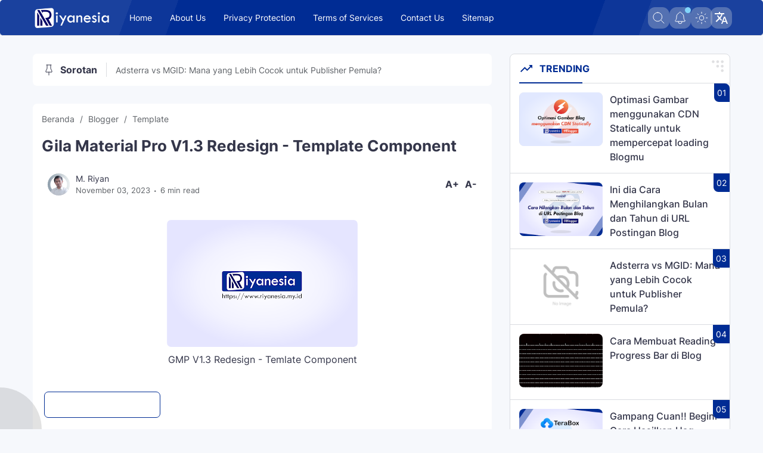

--- FILE ---
content_type: text/html; charset=UTF-8
request_url: https://www.riyanesia.my.id/2023/11/gila-material-pro-redesign-template-component.html
body_size: 126763
content:
<!DOCTYPE html>
<html dir='ltr' lang='id' xmlns='http://www.w3.org/1999/xhtml' xmlns:b='http://www.google.com/2005/gml/b' xmlns:data='http://www.google.com/2005/gml/data' xmlns:expr='http://www.google.com/2005/gml/expr'>
<head>
<meta content='width=device-width, initial-scale=1' name='viewport'/>
<meta content='TARUH_KODE_FOLLOW_IT_DISINI' name='follow.it-verification-code'/>
<meta content='yes' name='apple-mobile-web-app-capable'/>
<meta content='--color-theme' name='theme-color'/>
<meta content='--color-theme' name='msapplication-navbutton-color'/>
<meta content='--color-theme' name='apple-mobile-web-app-status-bar-style'/>
<link href='https://blogger.googleusercontent.com/img/b/R29vZ2xl/AVvXsEgA2B60v6Nj9aW7Q_qb5ZJ136IUt5qOimd5mWqIuqPpk4kvRsHcULTzniMC1TzXA9kiwFN1AeE24HKgERQFcSOHuzjGridrz4KPxbjH9hAroSTMdlS94676QAiOjQ7p4bbYMJbkuS4W8ELfuyHkHGGQZ_Uf95hFNU0F74KdYyWt5UAbOSkl8R_RrwVqcPo/s1600/favicon-32x32.png' rel='icon' type='image/x-icon'/>
<link href='https://blogger.googleusercontent.com/img/b/R29vZ2xl/AVvXsEgA2B60v6Nj9aW7Q_qb5ZJ136IUt5qOimd5mWqIuqPpk4kvRsHcULTzniMC1TzXA9kiwFN1AeE24HKgERQFcSOHuzjGridrz4KPxbjH9hAroSTMdlS94676QAiOjQ7p4bbYMJbkuS4W8ELfuyHkHGGQZ_Uf95hFNU0F74KdYyWt5UAbOSkl8R_RrwVqcPo/s1600/favicon-32x32.png' rel='icon' sizes='16x16' type='image/png'/>
<link href='/manifest.json' rel='manifest'/>
<meta content='#ffffff' name='msapplication-TileColor'/>
<meta content='/ms-icon-144x144.png' name='msapplication-TileImage'/>
<meta content='#ffffff' name='theme-color'/>
<meta content='2303cf5cd30efd8b9a21d302250438b4' name='monetag'/>
<title>Gila Material Pro V1.3 Redesign - Template Component - riyanesia.my.id</title>
<meta content='Gila Material Pro V1.3 Redesign - Template Component' name='keywords'/>
<meta content='Gila Material Pro V1.3 Redesign - Template Component' name='description'/>
<meta content='Gila Material Pro V1.3 Redesign - Template Component' property='og:description'/>
<meta content='Gila Material Pro V1.3 Redesign - Template Component' name='twitter:description'/>
<!-- Facebook and WhatsApp Meta Tag Open Graph by igniel.com -->
<meta content='blog' property='og:type'/>
<meta content='https://blogger.googleusercontent.com/img/b/R29vZ2xl/AVvXsEjyWcRFkmXmlRWXXJiVQd9YskUMxyEj5c2bTzZrUIugV3maix7ouYXTVVwGlhKE_7eusjiZJSgeOgs1eTD71LzNNCNOulQF-E24-mwjA6baaIomAg_I8ZalvZJwvQgLMVVvOo94KeyUi3LnCtESCFixmpCTw20b1LYLPq7zZwriSZJXRxOAMdfiqnpRZgo/w320-h213/default.png' property='og:image'/>
<meta content='' property='og:description'/>
<meta content='riyanesia.my.id' property='og:site_name'/>
<meta content='https://www.facebook.com/106660612706164' property='article:author'/>
<meta content='https://www.facebook.com/106660612706164' property='article:publisher'/>
<meta content='106660612706164' property='fb:admins'/>
<meta content='en_US' property='og:locale'/>
<meta content='en_GB' property='og:locale:alternate'/>
<meta content='id_ID' property='og:locale:alternate'/>
<meta content='blogger' name='generator'/>
<link href='https://www.blogger.com/openid-server.g' rel='openid.server'/>
<link href='https://www.riyanesia.my.id/' rel='openid.delegate'/>
<link href='https://www.riyanesia.my.id/feeds/posts/default' rel='alternate' title='riyanesia.my.id - Atom' type='application/atom+xml'/>
<link href='https://www.riyanesia.my.id/feeds/posts/default?alt=rss' rel='alternate' title='riyanesia.my.id - RSS' type='application/rss+xml'/>
<link href='https://www.riyanesia.my.id/2023/11/gila-material-pro-redesign-template-component.html' rel='canonical'/>
<meta content='Maskur Riyanto' name='author'/>
<meta content='Maskur Riyanto' property='article:author'/>
<link href='https://www.facebook.com/m.riyan951' rel='me'/>
<link href='https://www.facebook.com/m.riyan951' rel='author'/>
<link href='https://www.facebook.com/m.riyan951' rel='publisher'/>
<meta content='TARUH_KODE_FACEBOOK_ADMIN_DISINI' property='fb:admins'/>
<meta content='TARUH_KODE_FACEBOOK_PAGES_DISIINI' property='fb:pages'/>
<meta content='TARUH_KODE_FACEBOOK_APP_ID_DISINI' property='fb:app_id'/>
<meta content='https://www.facebook.com/TARUH_USERNAME_HALAMAN_FACEBOOK_DISINI' property='article:author'/>
<meta content='https://www.facebook.com/TARUH_USERNAME_HALAMAN_FACEBOOK_DISINI' property='article:publisher'/>
<meta content='@TARUH_USERNAME_TWITTER_DISINI' name='twitter:site'/>
<meta content='@TARUH_USERNAME_TWITTER_DISINI' name='twitter:creator'/>
<link href='//fonts.googleapis.com' rel='dns-prefetch'/>
<link href='//fonts.gstatic.com' rel='dns-prefetch'/>
<link href='//dnjs.cloudflare.com' rel='dns-prefetch'/>
<link href='//1.bp.blogspot.com' rel='dns-prefetch'/>
<link href='//2.bp.blogspot.com' rel='dns-prefetch'/>
<link href='//3.bp.blogspot.com' rel='dns-prefetch'/>
<link href='//4.bp.blogspot.com' rel='dns-prefetch'/>
<link href='//lh3.googleusercontent.com' rel='dns-prefetch'/>
<link href='//blogger.googleusercontent.com' rel='dns-prefetch'/>
<link href='//www.blogger.com' rel='dns-prefetch'/>
<style type='text/css'>@font-face{font-family:'Roboto';font-style:normal;font-weight:400;font-stretch:100%;font-display:swap;src:url(//fonts.gstatic.com/s/roboto/v49/KFOMCnqEu92Fr1ME7kSn66aGLdTylUAMQXC89YmC2DPNWubEbVmZiAr0klQmz24O0g.woff2)format('woff2');unicode-range:U+0460-052F,U+1C80-1C8A,U+20B4,U+2DE0-2DFF,U+A640-A69F,U+FE2E-FE2F;}@font-face{font-family:'Roboto';font-style:normal;font-weight:400;font-stretch:100%;font-display:swap;src:url(//fonts.gstatic.com/s/roboto/v49/KFOMCnqEu92Fr1ME7kSn66aGLdTylUAMQXC89YmC2DPNWubEbVmQiAr0klQmz24O0g.woff2)format('woff2');unicode-range:U+0301,U+0400-045F,U+0490-0491,U+04B0-04B1,U+2116;}@font-face{font-family:'Roboto';font-style:normal;font-weight:400;font-stretch:100%;font-display:swap;src:url(//fonts.gstatic.com/s/roboto/v49/KFOMCnqEu92Fr1ME7kSn66aGLdTylUAMQXC89YmC2DPNWubEbVmYiAr0klQmz24O0g.woff2)format('woff2');unicode-range:U+1F00-1FFF;}@font-face{font-family:'Roboto';font-style:normal;font-weight:400;font-stretch:100%;font-display:swap;src:url(//fonts.gstatic.com/s/roboto/v49/KFOMCnqEu92Fr1ME7kSn66aGLdTylUAMQXC89YmC2DPNWubEbVmXiAr0klQmz24O0g.woff2)format('woff2');unicode-range:U+0370-0377,U+037A-037F,U+0384-038A,U+038C,U+038E-03A1,U+03A3-03FF;}@font-face{font-family:'Roboto';font-style:normal;font-weight:400;font-stretch:100%;font-display:swap;src:url(//fonts.gstatic.com/s/roboto/v49/KFOMCnqEu92Fr1ME7kSn66aGLdTylUAMQXC89YmC2DPNWubEbVnoiAr0klQmz24O0g.woff2)format('woff2');unicode-range:U+0302-0303,U+0305,U+0307-0308,U+0310,U+0312,U+0315,U+031A,U+0326-0327,U+032C,U+032F-0330,U+0332-0333,U+0338,U+033A,U+0346,U+034D,U+0391-03A1,U+03A3-03A9,U+03B1-03C9,U+03D1,U+03D5-03D6,U+03F0-03F1,U+03F4-03F5,U+2016-2017,U+2034-2038,U+203C,U+2040,U+2043,U+2047,U+2050,U+2057,U+205F,U+2070-2071,U+2074-208E,U+2090-209C,U+20D0-20DC,U+20E1,U+20E5-20EF,U+2100-2112,U+2114-2115,U+2117-2121,U+2123-214F,U+2190,U+2192,U+2194-21AE,U+21B0-21E5,U+21F1-21F2,U+21F4-2211,U+2213-2214,U+2216-22FF,U+2308-230B,U+2310,U+2319,U+231C-2321,U+2336-237A,U+237C,U+2395,U+239B-23B7,U+23D0,U+23DC-23E1,U+2474-2475,U+25AF,U+25B3,U+25B7,U+25BD,U+25C1,U+25CA,U+25CC,U+25FB,U+266D-266F,U+27C0-27FF,U+2900-2AFF,U+2B0E-2B11,U+2B30-2B4C,U+2BFE,U+3030,U+FF5B,U+FF5D,U+1D400-1D7FF,U+1EE00-1EEFF;}@font-face{font-family:'Roboto';font-style:normal;font-weight:400;font-stretch:100%;font-display:swap;src:url(//fonts.gstatic.com/s/roboto/v49/KFOMCnqEu92Fr1ME7kSn66aGLdTylUAMQXC89YmC2DPNWubEbVn6iAr0klQmz24O0g.woff2)format('woff2');unicode-range:U+0001-000C,U+000E-001F,U+007F-009F,U+20DD-20E0,U+20E2-20E4,U+2150-218F,U+2190,U+2192,U+2194-2199,U+21AF,U+21E6-21F0,U+21F3,U+2218-2219,U+2299,U+22C4-22C6,U+2300-243F,U+2440-244A,U+2460-24FF,U+25A0-27BF,U+2800-28FF,U+2921-2922,U+2981,U+29BF,U+29EB,U+2B00-2BFF,U+4DC0-4DFF,U+FFF9-FFFB,U+10140-1018E,U+10190-1019C,U+101A0,U+101D0-101FD,U+102E0-102FB,U+10E60-10E7E,U+1D2C0-1D2D3,U+1D2E0-1D37F,U+1F000-1F0FF,U+1F100-1F1AD,U+1F1E6-1F1FF,U+1F30D-1F30F,U+1F315,U+1F31C,U+1F31E,U+1F320-1F32C,U+1F336,U+1F378,U+1F37D,U+1F382,U+1F393-1F39F,U+1F3A7-1F3A8,U+1F3AC-1F3AF,U+1F3C2,U+1F3C4-1F3C6,U+1F3CA-1F3CE,U+1F3D4-1F3E0,U+1F3ED,U+1F3F1-1F3F3,U+1F3F5-1F3F7,U+1F408,U+1F415,U+1F41F,U+1F426,U+1F43F,U+1F441-1F442,U+1F444,U+1F446-1F449,U+1F44C-1F44E,U+1F453,U+1F46A,U+1F47D,U+1F4A3,U+1F4B0,U+1F4B3,U+1F4B9,U+1F4BB,U+1F4BF,U+1F4C8-1F4CB,U+1F4D6,U+1F4DA,U+1F4DF,U+1F4E3-1F4E6,U+1F4EA-1F4ED,U+1F4F7,U+1F4F9-1F4FB,U+1F4FD-1F4FE,U+1F503,U+1F507-1F50B,U+1F50D,U+1F512-1F513,U+1F53E-1F54A,U+1F54F-1F5FA,U+1F610,U+1F650-1F67F,U+1F687,U+1F68D,U+1F691,U+1F694,U+1F698,U+1F6AD,U+1F6B2,U+1F6B9-1F6BA,U+1F6BC,U+1F6C6-1F6CF,U+1F6D3-1F6D7,U+1F6E0-1F6EA,U+1F6F0-1F6F3,U+1F6F7-1F6FC,U+1F700-1F7FF,U+1F800-1F80B,U+1F810-1F847,U+1F850-1F859,U+1F860-1F887,U+1F890-1F8AD,U+1F8B0-1F8BB,U+1F8C0-1F8C1,U+1F900-1F90B,U+1F93B,U+1F946,U+1F984,U+1F996,U+1F9E9,U+1FA00-1FA6F,U+1FA70-1FA7C,U+1FA80-1FA89,U+1FA8F-1FAC6,U+1FACE-1FADC,U+1FADF-1FAE9,U+1FAF0-1FAF8,U+1FB00-1FBFF;}@font-face{font-family:'Roboto';font-style:normal;font-weight:400;font-stretch:100%;font-display:swap;src:url(//fonts.gstatic.com/s/roboto/v49/KFOMCnqEu92Fr1ME7kSn66aGLdTylUAMQXC89YmC2DPNWubEbVmbiAr0klQmz24O0g.woff2)format('woff2');unicode-range:U+0102-0103,U+0110-0111,U+0128-0129,U+0168-0169,U+01A0-01A1,U+01AF-01B0,U+0300-0301,U+0303-0304,U+0308-0309,U+0323,U+0329,U+1EA0-1EF9,U+20AB;}@font-face{font-family:'Roboto';font-style:normal;font-weight:400;font-stretch:100%;font-display:swap;src:url(//fonts.gstatic.com/s/roboto/v49/KFOMCnqEu92Fr1ME7kSn66aGLdTylUAMQXC89YmC2DPNWubEbVmaiAr0klQmz24O0g.woff2)format('woff2');unicode-range:U+0100-02BA,U+02BD-02C5,U+02C7-02CC,U+02CE-02D7,U+02DD-02FF,U+0304,U+0308,U+0329,U+1D00-1DBF,U+1E00-1E9F,U+1EF2-1EFF,U+2020,U+20A0-20AB,U+20AD-20C0,U+2113,U+2C60-2C7F,U+A720-A7FF;}@font-face{font-family:'Roboto';font-style:normal;font-weight:400;font-stretch:100%;font-display:swap;src:url(//fonts.gstatic.com/s/roboto/v49/KFOMCnqEu92Fr1ME7kSn66aGLdTylUAMQXC89YmC2DPNWubEbVmUiAr0klQmz24.woff2)format('woff2');unicode-range:U+0000-00FF,U+0131,U+0152-0153,U+02BB-02BC,U+02C6,U+02DA,U+02DC,U+0304,U+0308,U+0329,U+2000-206F,U+20AC,U+2122,U+2191,U+2193,U+2212,U+2215,U+FEFF,U+FFFD;}</style>
<style id='page-skin-1' type='text/css'><!--
/*
/* ======================================
Gila Material Pro redesign : Premium Blogger Template - Dirancang oleh Gila Temax (www.gilatemax.com)
=========================================
Nama      : Gila Material Pro
Versi     : 1.3
Tanggal   : 15 November 2022
Demo      : gilamaterialpro.gilatemax.com
Tipe      : Premium (Berbayar)
Designer  : Gila Temax
redesign by : Maskur Riyanto
Negara    : Indonesia
Website   : www.gilatemax.com
***************************************
Template ini premium (berbayar).
Anda hanya bisa mendapatkannya dengan membeli secara resmi.
Jika Anda mendapatkannya secara gratis melalui metode apa pun, itu berarti Anda mendapatkannya secara ilegal.
*************************************** */
/* --- normalize.css v3.0.1 | MIT License | git.io/normalize --- */
html{font-family:sans-serif;-ms-text-size-adjust:100%;-webkit-text-size-adjust:100%}body{margin:0}article,aside,details,figcaption,figure,footer,header,hgroup,main,nav,section,summary{display:block}audio,canvas,progress,video{display:inline-block;vertical-align:baseline}audio:not([controls]){display:none;height:0}[hidden],template{display:none}a{background:transparent;color:var(--color-accent);text-decoration:none;}a:active,a:hover{outline:0}abbr[title]{border-bottom:1px dotted}dfn{font-style:italic}mark{background:#ff0;color:#000}small{font-size:80%}sub,sup{font-size:75%;line-height:0;position:relative;vertical-align:baseline}sup{top:-0.5em}sub{bottom:-0.25em}img{height:auto;/* max-width: 100%; */border:0}hr{-moz-box-sizing:content-box;box-sizing:content-box;height:0}pre{overflow:auto}code,kbd,pre,samp{font-family:monospace,monospace;font-size:1em}button,input,optgroup,select,textarea{color:inherit;font:inherit;margin:0}button{overflow:visible;border:0px;outline:0px;margin:0px;box-shadow:none;}button,select{text-transform:none;outline:none}button,html input[type="button"],input[type="reset"],input[type="submit"]{-webkit-appearance:button;cursor:pointer}button[disabled],html input[disabled]{cursor:default}button::-moz-focus-inner,input::-moz-focus-inner{border:0;padding:0;outline:none;}input{line-height:normal;border:0px;outline:0px}input[type="checkbox"],input[type="radio"]{box-sizing:border-box;padding:0}input[type="number"]::-webkit-inner-spin-button,input[type="number"]::-webkit-outer-spin-button{height:auto}input[type="search"]{-webkit-appearance:textfield;-moz-box-sizing:content-box;-webkit-box-sizing:content-box;box-sizing:content-box}input[type="search"]::-webkit-search-cancel-button,input[type="search"]::-webkit-search-decoration{-webkit-appearance:none}fieldset{border:1px solid #c0c0c0;margin:0 2px;padding:.35em .625em .75em}legend{border:0;padding:0}textarea{overflow:auto}optgroup{font-weight:bold}table{border-collapse:collapse;border-spacing:0}td,th{padding:0}focus{outline:none}h1{font-size:1.75em}iframe{width:100%}svg{width:24px;height:24px;}*{box-sizing:border-box}hr{border:none;height:auto;margin:24px 0}hr:before{content:'\2027 \2027 \2027 \2027';display:block;text-align:center;letter-spacing:.1em;font-size:24px;opacity:.6}mark{padding:0 5px;border-radius:7px}h1, h2, h3, h4, h5, h6{font-weight:700;margin:0 0 15px}
/* --- Font Inter --- */
@font-face{font-family: 'Inter';font-style: normal;font-weight: 300;font-display: swap;src: url(https://fonts.gstatic.com/s/inter/v12/UcC73FwrK3iLTeHuS_fvQtMwCp50KnMa2JL7SUc.woff2) format('woff2');unicode-range: U 0460-052F, U 1C80-1C88, U 20B4, U 2DE0-2DFF, U A640-A69F, U FE2E-FE2F}@font-face{font-family: 'Inter';font-style: normal;font-weight: 300;font-display: swap;src: url(https://fonts.gstatic.com/s/inter/v12/UcC73FwrK3iLTeHuS_fvQtMwCp50KnMa0ZL7SUc.woff2) format('woff2');unicode-range: U 0301, U 0400-045F, U 0490-0491, U 04B0-04B1, U 2116}@font-face{font-family: 'Inter';font-style: normal;font-weight: 300;font-display: swap;src: url(https://fonts.gstatic.com/s/inter/v12/UcC73FwrK3iLTeHuS_fvQtMwCp50KnMa2ZL7SUc.woff2) format('woff2');unicode-range: U 1F00-1FFF}@font-face{font-family: 'Inter';font-style: normal;font-weight: 300;font-display: swap;src: url(https://fonts.gstatic.com/s/inter/v12/UcC73FwrK3iLTeHuS_fvQtMwCp50KnMa1pL7SUc.woff2) format('woff2');unicode-range: U 0370-03FF}@font-face{font-family: 'Inter';font-style: normal;font-weight: 300;font-display: swap;src: url(https://fonts.gstatic.com/s/inter/v12/UcC73FwrK3iLTeHuS_fvQtMwCp50KnMa2pL7SUc.woff2) format('woff2');unicode-range: U 0102-0103, U 0110-0111, U 0128-0129, U 0168-0169, U 01A0-01A1, U 01AF-01B0, U 1EA0-1EF9, U 20AB}@font-face{font-family: 'Inter';font-style: normal;font-weight: 300;font-display: swap;src: url(https://fonts.gstatic.com/s/inter/v12/UcC73FwrK3iLTeHuS_fvQtMwCp50KnMa25L7SUc.woff2) format('woff2');unicode-range: U 0100-024F, U 0259, U 1E00-1EFF, U 2020, U 20A0-20AB, U 20AD-20CF, U 2113, U 2C60-2C7F, U A720-A7FF}@font-face{font-family: 'Inter';font-style: normal;font-weight: 300;font-display: swap;src: url(https://fonts.gstatic.com/s/inter/v12/UcC73FwrK3iLTeHuS_fvQtMwCp50KnMa1ZL7.woff2) format('woff2');unicode-range: U 0000-00FF, U 0131, U 0152-0153, U 02BB-02BC, U 02C6, U 02DA, U 02DC, U 2000-206F, U 2074, U 20AC, U 2122, U 2191, U 2193, U 2212, U 2215, U FEFF, U FFFD}@font-face{font-family: 'Inter';font-style: normal;font-weight: 400;font-display: swap;src: url(https://fonts.gstatic.com/s/inter/v12/UcC73FwrK3iLTeHuS_fvQtMwCp50KnMa2JL7SUc.woff2) format('woff2');unicode-range: U 0460-052F, U 1C80-1C88, U 20B4, U 2DE0-2DFF, U A640-A69F, U FE2E-FE2F}@font-face{font-family: 'Inter';font-style: normal;font-weight: 400;font-display: swap;src: url(https://fonts.gstatic.com/s/inter/v12/UcC73FwrK3iLTeHuS_fvQtMwCp50KnMa0ZL7SUc.woff2) format('woff2');unicode-range: U 0301, U 0400-045F, U 0490-0491, U 04B0-04B1, U 2116}@font-face{font-family: 'Inter';font-style: normal;font-weight: 400;font-display: swap;src: url(https://fonts.gstatic.com/s/inter/v12/UcC73FwrK3iLTeHuS_fvQtMwCp50KnMa2ZL7SUc.woff2) format('woff2');unicode-range: U 1F00-1FFF}@font-face{font-family: 'Inter';font-style: normal;font-weight: 400;font-display: swap;src: url(https://fonts.gstatic.com/s/inter/v12/UcC73FwrK3iLTeHuS_fvQtMwCp50KnMa1pL7SUc.woff2) format('woff2');unicode-range: U 0370-03FF}@font-face{font-family: 'Inter';font-style: normal;font-weight: 400;font-display: swap;src: url(https://fonts.gstatic.com/s/inter/v12/UcC73FwrK3iLTeHuS_fvQtMwCp50KnMa2pL7SUc.woff2) format('woff2');unicode-range: U 0102-0103, U 0110-0111, U 0128-0129, U 0168-0169, U 01A0-01A1, U 01AF-01B0, U 1EA0-1EF9, U 20AB}@font-face{font-family: 'Inter';font-style: normal;font-weight: 400;font-display: swap;src: url(https://fonts.gstatic.com/s/inter/v12/UcC73FwrK3iLTeHuS_fvQtMwCp50KnMa25L7SUc.woff2) format('woff2');unicode-range: U 0100-024F, U 0259, U 1E00-1EFF, U 2020, U 20A0-20AB, U 20AD-20CF, U 2113, U 2C60-2C7F, U A720-A7FF}@font-face{font-family: 'Inter';font-style: normal;font-weight: 400;font-display: swap;src: url(https://fonts.gstatic.com/s/inter/v12/UcC73FwrK3iLTeHuS_fvQtMwCp50KnMa1ZL7.woff2) format('woff2');unicode-range: U 0000-00FF, U 0131, U 0152-0153, U 02BB-02BC, U 02C6, U 02DA, U 02DC, U 2000-206F, U 2074, U 20AC, U 2122, U 2191, U 2193, U 2212, U 2215, U FEFF, U FFFD}@font-face{font-family: 'Inter';font-style: normal;font-weight: 500;font-display: swap;src: url(https://fonts.gstatic.com/s/inter/v12/UcC73FwrK3iLTeHuS_fvQtMwCp50KnMa2JL7SUc.woff2) format('woff2');unicode-range: U 0460-052F, U 1C80-1C88, U 20B4, U 2DE0-2DFF, U A640-A69F, U FE2E-FE2F}@font-face{font-family: 'Inter';font-style: normal;font-weight: 500;font-display: swap;src: url(https://fonts.gstatic.com/s/inter/v12/UcC73FwrK3iLTeHuS_fvQtMwCp50KnMa0ZL7SUc.woff2) format('woff2');unicode-range: U 0301, U 0400-045F, U 0490-0491, U 04B0-04B1, U 2116}@font-face{font-family: 'Inter';font-style: normal;font-weight: 500;font-display: swap;src: url(https://fonts.gstatic.com/s/inter/v12/UcC73FwrK3iLTeHuS_fvQtMwCp50KnMa2ZL7SUc.woff2) format('woff2');unicode-range: U 1F00-1FFF}@font-face{font-family: 'Inter';font-style: normal;font-weight: 500;font-display: swap;src: url(https://fonts.gstatic.com/s/inter/v12/UcC73FwrK3iLTeHuS_fvQtMwCp50KnMa1pL7SUc.woff2) format('woff2');unicode-range: U 0370-03FF}@font-face{font-family: 'Inter';font-style: normal;font-weight: 500;font-display: swap;src: url(https://fonts.gstatic.com/s/inter/v12/UcC73FwrK3iLTeHuS_fvQtMwCp50KnMa2pL7SUc.woff2) format('woff2');unicode-range: U 0102-0103, U 0110-0111, U 0128-0129, U 0168-0169, U 01A0-01A1, U 01AF-01B0, U 1EA0-1EF9, U 20AB}@font-face{font-family: 'Inter';font-style: normal;font-weight: 500;font-display: swap;src: url(https://fonts.gstatic.com/s/inter/v12/UcC73FwrK3iLTeHuS_fvQtMwCp50KnMa25L7SUc.woff2) format('woff2');unicode-range: U 0100-024F, U 0259, U 1E00-1EFF, U 2020, U 20A0-20AB, U 20AD-20CF, U 2113, U 2C60-2C7F, U A720-A7FF}@font-face{font-family: 'Inter';font-style: normal;font-weight: 500;font-display: swap;src: url(https://fonts.gstatic.com/s/inter/v12/UcC73FwrK3iLTeHuS_fvQtMwCp50KnMa1ZL7.woff2) format('woff2');unicode-range: U 0000-00FF, U 0131, U 0152-0153, U 02BB-02BC, U 02C6, U 02DA, U 02DC, U 2000-206F, U 2074, U 20AC, U 2122, U 2191, U 2193, U 2212, U 2215, U FEFF, U FFFD}@font-face{font-family: 'Inter';font-style: normal;font-weight: 600;font-display: swap;src: url(https://fonts.gstatic.com/s/inter/v12/UcC73FwrK3iLTeHuS_fvQtMwCp50KnMa2JL7SUc.woff2) format('woff2');unicode-range: U 0460-052F, U 1C80-1C88, U 20B4, U 2DE0-2DFF, U A640-A69F, U FE2E-FE2F}@font-face{font-family: 'Inter';font-style: normal;font-weight: 600;font-display: swap;src: url(https://fonts.gstatic.com/s/inter/v12/UcC73FwrK3iLTeHuS_fvQtMwCp50KnMa0ZL7SUc.woff2) format('woff2');unicode-range: U 0301, U 0400-045F, U 0490-0491, U 04B0-04B1, U 2116}@font-face{font-family: 'Inter';font-style: normal;font-weight: 600;font-display: swap;src: url(https://fonts.gstatic.com/s/inter/v12/UcC73FwrK3iLTeHuS_fvQtMwCp50KnMa2ZL7SUc.woff2) format('woff2');unicode-range: U 1F00-1FFF}@font-face{font-family: 'Inter';font-style: normal;font-weight: 600;font-display: swap;src: url(https://fonts.gstatic.com/s/inter/v12/UcC73FwrK3iLTeHuS_fvQtMwCp50KnMa1pL7SUc.woff2) format('woff2');unicode-range: U 0370-03FF}@font-face{font-family: 'Inter';font-style: normal;font-weight: 600;font-display: swap;src: url(https://fonts.gstatic.com/s/inter/v12/UcC73FwrK3iLTeHuS_fvQtMwCp50KnMa2pL7SUc.woff2) format('woff2');unicode-range: U 0102-0103, U 0110-0111, U 0128-0129, U 0168-0169, U 01A0-01A1, U 01AF-01B0, U 1EA0-1EF9, U 20AB}@font-face{font-family: 'Inter';font-style: normal;font-weight: 600;font-display: swap;src: url(https://fonts.gstatic.com/s/inter/v12/UcC73FwrK3iLTeHuS_fvQtMwCp50KnMa25L7SUc.woff2) format('woff2');unicode-range: U 0100-024F, U 0259, U 1E00-1EFF, U 2020, U 20A0-20AB, U 20AD-20CF, U 2113, U 2C60-2C7F, U A720-A7FF}@font-face{font-family: 'Inter';font-style: normal;font-weight: 600;font-display: swap;src: url(https://fonts.gstatic.com/s/inter/v12/UcC73FwrK3iLTeHuS_fvQtMwCp50KnMa1ZL7.woff2) format('woff2');unicode-range: U 0000-00FF, U 0131, U 0152-0153, U 02BB-02BC, U 02C6, U 02DA, U 02DC, U 2000-206F, U 2074, U 20AC, U 2122, U 2191, U 2193, U 2212, U 2215, U FEFF, U FFFD}@font-face{font-family: 'Inter';font-style: normal;font-weight: 700;font-display: swap;src: url(https://fonts.gstatic.com/s/inter/v12/UcC73FwrK3iLTeHuS_fvQtMwCp50KnMa2JL7SUc.woff2) format('woff2');unicode-range: U 0460-052F, U 1C80-1C88, U 20B4, U 2DE0-2DFF, U A640-A69F, U FE2E-FE2F}@font-face{font-family: 'Inter';font-style: normal;font-weight: 700;font-display: swap;src: url(https://fonts.gstatic.com/s/inter/v12/UcC73FwrK3iLTeHuS_fvQtMwCp50KnMa0ZL7SUc.woff2) format('woff2');unicode-range: U 0301, U 0400-045F, U 0490-0491, U 04B0-04B1, U 2116}@font-face{font-family: 'Inter';font-style: normal;font-weight: 700;font-display: swap;src: url(https://fonts.gstatic.com/s/inter/v12/UcC73FwrK3iLTeHuS_fvQtMwCp50KnMa2ZL7SUc.woff2) format('woff2');unicode-range: U 1F00-1FFF}@font-face{font-family: 'Inter';font-style: normal;font-weight: 700;font-display: swap;src: url(https://fonts.gstatic.com/s/inter/v12/UcC73FwrK3iLTeHuS_fvQtMwCp50KnMa1pL7SUc.woff2) format('woff2');unicode-range: U 0370-03FF}@font-face{font-family: 'Inter';font-style: normal;font-weight: 700;font-display: swap;src: url(https://fonts.gstatic.com/s/inter/v12/UcC73FwrK3iLTeHuS_fvQtMwCp50KnMa2pL7SUc.woff2) format('woff2');unicode-range: U 0102-0103, U 0110-0111, U 0128-0129, U 0168-0169, U 01A0-01A1, U 01AF-01B0, U 1EA0-1EF9, U 20AB}@font-face{font-family: 'Inter';font-style: normal;font-weight: 700;font-display: swap;src: url(https://fonts.gstatic.com/s/inter/v12/UcC73FwrK3iLTeHuS_fvQtMwCp50KnMa25L7SUc.woff2) format('woff2');unicode-range: U 0100-024F, U 0259, U 1E00-1EFF, U 2020, U 20A0-20AB, U 20AD-20CF, U 2113, U 2C60-2C7F, U A720-A7FF}@font-face{font-family: 'Inter';font-style: normal;font-weight: 700;font-display: swap;src: url(https://fonts.gstatic.com/s/inter/v12/UcC73FwrK3iLTeHuS_fvQtMwCp50KnMa1ZL7.woff2) format('woff2');unicode-range: U 0000-00FF, U 0131, U 0152-0153, U 02BB-02BC, U 02C6, U 02DA, U 02DC, U 2000-206F, U 2074, U 20AC, U 2122, U 2191, U 2193, U 2212, U 2215, U FEFF, U FFFD}@font-face{font-family: 'Inter';font-style: normal;font-weight: 800;font-display: swap;src: url(https://fonts.gstatic.com/s/inter/v12/UcC73FwrK3iLTeHuS_fvQtMwCp50KnMa2JL7SUc.woff2) format('woff2');unicode-range: U 0460-052F, U 1C80-1C88, U 20B4, U 2DE0-2DFF, U A640-A69F, U FE2E-FE2F}@font-face{font-family: 'Inter';font-style: normal;font-weight: 800;font-display: swap;src: url(https://fonts.gstatic.com/s/inter/v12/UcC73FwrK3iLTeHuS_fvQtMwCp50KnMa0ZL7SUc.woff2) format('woff2');unicode-range: U 0301, U 0400-045F, U 0490-0491, U 04B0-04B1, U 2116}@font-face{font-family: 'Inter';font-style: normal;font-weight: 800;font-display: swap;src: url(https://fonts.gstatic.com/s/inter/v12/UcC73FwrK3iLTeHuS_fvQtMwCp50KnMa2ZL7SUc.woff2) format('woff2');unicode-range: U 1F00-1FFF}@font-face{font-family: 'Inter';font-style: normal;font-weight: 800;font-display: swap;src: url(https://fonts.gstatic.com/s/inter/v12/UcC73FwrK3iLTeHuS_fvQtMwCp50KnMa1pL7SUc.woff2) format('woff2');unicode-range: U 0370-03FF}@font-face{font-family: 'Inter';font-style: normal;font-weight: 800;font-display: swap;src: url(https://fonts.gstatic.com/s/inter/v12/UcC73FwrK3iLTeHuS_fvQtMwCp50KnMa2pL7SUc.woff2) format('woff2');unicode-range: U 0102-0103, U 0110-0111, U 0128-0129, U 0168-0169, U 01A0-01A1, U 01AF-01B0, U 1EA0-1EF9, U 20AB}@font-face{font-family: 'Inter';font-style: normal;font-weight: 800;font-display: swap;src: url(https://fonts.gstatic.com/s/inter/v12/UcC73FwrK3iLTeHuS_fvQtMwCp50KnMa25L7SUc.woff2) format('woff2');unicode-range: U 0100-024F, U 0259, U 1E00-1EFF, U 2020, U 20A0-20AB, U 20AD-20CF, U 2113, U 2C60-2C7F, U A720-A7FF}@font-face{font-family: 'Inter';font-style: normal;font-weight: 800;font-display: swap;src: url(https://fonts.gstatic.com/s/inter/v12/UcC73FwrK3iLTeHuS_fvQtMwCp50KnMa1ZL7.woff2) format('woff2');unicode-range: U 0000-00FF, U 0131, U 0152-0153, U 02BB-02BC, U 02C6, U 02DA, U 02DC, U 2000-206F, U 2074, U 20AC, U 2122, U 2191, U 2193, U 2212, U 2215, U FEFF, U FFFD}@font-face{font-family: 'Inter';font-style: normal;font-weight: 900;font-display: swap;src: url(https://fonts.gstatic.com/s/inter/v12/UcC73FwrK3iLTeHuS_fvQtMwCp50KnMa2JL7SUc.woff2) format('woff2');unicode-range: U 0460-052F, U 1C80-1C88, U 20B4, U 2DE0-2DFF, U A640-A69F, U FE2E-FE2F}@font-face{font-family: 'Inter';font-style: normal;font-weight: 900;font-display: swap;src: url(https://fonts.gstatic.com/s/inter/v12/UcC73FwrK3iLTeHuS_fvQtMwCp50KnMa0ZL7SUc.woff2) format('woff2');unicode-range: U 0301, U 0400-045F, U 0490-0491, U 04B0-04B1, U 2116}@font-face{font-family: 'Inter';font-style: normal;font-weight: 900;font-display: swap;src: url(https://fonts.gstatic.com/s/inter/v12/UcC73FwrK3iLTeHuS_fvQtMwCp50KnMa2ZL7SUc.woff2) format('woff2');unicode-range: U 1F00-1FFF}@font-face{font-family: 'Inter';font-style: normal;font-weight: 900;font-display: swap;src: url(https://fonts.gstatic.com/s/inter/v12/UcC73FwrK3iLTeHuS_fvQtMwCp50KnMa1pL7SUc.woff2) format('woff2');unicode-range: U 0370-03FF}@font-face{font-family: 'Inter';font-style: normal;font-weight: 900;font-display: swap;src: url(https://fonts.gstatic.com/s/inter/v12/UcC73FwrK3iLTeHuS_fvQtMwCp50KnMa2pL7SUc.woff2) format('woff2');unicode-range: U 0102-0103, U 0110-0111, U 0128-0129, U 0168-0169, U 01A0-01A1, U 01AF-01B0, U 1EA0-1EF9, U 20AB}@font-face{font-family: 'Inter';font-style: normal;font-weight: 900;font-display: swap;src: url(https://fonts.gstatic.com/s/inter/v12/UcC73FwrK3iLTeHuS_fvQtMwCp50KnMa25L7SUc.woff2) format('woff2');unicode-range: U 0100-024F, U 0259, U 1E00-1EFF, U 2020, U 20A0-20AB, U 20AD-20CF, U 2113, U 2C60-2C7F, U A720-A7FF}@font-face{font-family: 'Inter';font-style: normal;font-weight: 900;font-display: swap;src: url(https://fonts.gstatic.com/s/inter/v12/UcC73FwrK3iLTeHuS_fvQtMwCp50KnMa1ZL7.woff2) format('woff2');unicode-range: U 0000-00FF, U 0131, U 0152-0153, U 02BB-02BC, U 02C6, U 02DA, U 02DC, U 2000-206F, U 2074, U 20AC, U 2122, U 2191, U 2193, U 2212, U 2215, U FEFF, U FFFD}
html:not(.darkmode) {
--color-theme:#002c94;
--color-accent:#002c94;
--color-body-bg:#f6f8fc;
--color-header-bg:#002c94;
--color-section-bg:#ffffff;
--color-section-bg-hover:rgba(208,215,222,0.32);
--color-border-default:#dadce0;
--color-text-primary:#34364a;
--color-text-primary2:#ffff;
--color-text-secondary:#5f6368;
--color-ping-animate:#81d4fa;
--color-input-bg:#f8f8f8;
--color-button-text:#ffffff;
--color-button-bg-hover:rgba(208,215,222,0.32);
--color-button-icon-bg:rgba(208,215,222,0.32);
--color-button-icon-text:#ffffff;
--color-label-bg:rgba(208,215,222,0.32);
--color-label-count-text:#ffffff;
--color-blogarchive-bg:rgba(208,215,222,0.32);
--color-blogarchive-count-text:#ffffff;
--color-footer-link:#ffffff;
--color-footer-credit-text:#ffffff;
--color-footer-credit-link:#81d4fa;
--color-backdrop:#06091c;
--color-pre-border:#34364a;
--color-alert-default-bg:#f8f8f8;
--color-alert-info-bg:rgba(59,125,221,.15);
--color-alert-warning-bg:rgba(252,185,44,.15);
--color-alert-success-bg:rgba(28,187,140,.15);
--color-alert-error-bg:rgba(220,53,69,.15);
--color-alert-text-default:#34364a;
--color-alert-text-info:#3e69a8;
--color-alert-text-warning:#8f6919;
--color-alert-text-success:#127a5b;
--color-alert-text-error:#be2e3c;
--color-table-header-sticky:#ffffff;
--color-table-primary-bg:#3e69a8;
--color-table-warning-bg:#8f6919;
--color-table-success-bg:#127a5b;
--color-table-error-bg:#be2e3c;
--color-table-text-primary:#ffffff;
--color-table-text-warning:#ffffff;
--color-table-text-success:#ffffff;
--color-table-text-error:#ffffff;
--color-collapsible-bg:#f8f8f8;
--color-mrp-bg:#f8f8f8;
--color-accent2:#ffff;
--color-border:#dadce0;
--color-accent-badgebg:#002c94;
}
html.darkmode {
--color-theme:#58a6ff;
--color-accent:#58a6ff;
--color-body-bg:#122333;
--color-header-bg:#182b3c;
--color-section-bg:#182b3c;
--color-section-bg-hover:rgba(177,186,196,0.12);
--color-border-default:#334657;
--color-text-primary:#dde9f3;
--color-text-primary2:#dde9f3;
--color-text-secondary:#6f8698;
--color-ping-animate:#ffe708;
--color-input-bg:#21374a;
--color-button-text:#182b3c;
--color-button-bg-hover:rgba(177,186,196,0.12);
--color-button-icon-bg:rgba(177,186,196,0.12);
--color-button-icon-text:#182b3c;
--color-label-bg:rgba(177,186,196,0.12);
--color-label-count-text:#182b3c;
--color-blogarchive-bg:rgba(177,186,196,0.12);
--color-blogarchive-count-text:#182b3c;
--color-footer-link:#dde9f3;
--color-footer-credit-text:#dde9f3;
--color-footer-credit-link:#58a6ff;
--color-backdrop:#06091c;
--color-pre-border:#334657;
--color-alert-default-bg:#21374a;
--color-alert-info-bg:rgba(59,125,221,.15);
--color-alert-warning-bg:rgba(252,185,44,.15);
--color-alert-success-bg:rgba(28,187,140,.15);
--color-alert-error-bg:rgba(220,53,69,.15);
--color-alert-text-default:#34364a;
--color-alert-text-info:#5ea0ff;
--color-alert-text-warning:#daa026;
--color-alert-text-success:#1cbb8c;
--color-alert-text-error:#ff6372;
--color-table-header-sticky:#182b3c;
--color-table-primary-bg:#3e69a8;
--color-table-warning-bg:#8f6919;
--color-table-success-bg:#127a5b;
--color-table-error-bg:#be2e3c;
--color-table-text-primary:#ffffff;
--color-table-text-warning:#ffffff;
--color-table-text-success:#ffffff;
--color-table-text-error:#ffffff;
--color-collapsible-bg:#21374a;
--color-mrp-bg:#21374a;
--color-accent2:#58a6ff;
--color-border:#5f6368;
--color-accent-badgebg:#ffff;
}
/* --- Body --- */
body {
background-color:var(--color-body-bg);
color:var(--color-text-primary);
font-size:14px;
font-weight:400;
font-family:'Inter', sans-serif;
line-height:1.5;
overflow-wrap:anywhere;
text-rendering:optimizeLegibility;
-webkit-font-smoothing:antialiased;
-webkit-tap-highlight-color:transparent;
margin:0;
padding:0!important;
}
/* --- Header --- */
.gmp_header_container {
position:fixed;
z-index:999;
top:0;
right:0;
left:0;
background-color:var(--color-header-bg);
background-image: linear-gradient(110deg,rgba(255,255,255,0.1) 16%,rgba(255,255,255,0.1) 17%,rgba(255,255,255,0.05) 17%,rgba(255,255,255,0.05) 23%,transparent 8.5%,transparent 78%,rgba(255,255,255,0.05) 78%,rgba(255,255,255,0.05) 84%,rgba(255,255,255,0.1) 84%,rgba(255,255,255,0.1));
border-radius: 5px;
border-bottom:1px solid;
border-color:var(--color-border-default);
height:60px;
transition:top .3s cubic-bezier(0.23, 1, 0.32, 1) 0s;
}
.gmp_header_wrapper {
display:flex;
align-items:center;
justify-content:space-between;
gap:15px;
height:60px;
max-width:1200px;
margin:0 auto;
padding:0 15px;
}
/* --- Header Left --- */
.header_left {
display:flex;
align-items:center;
}
.header_left .header {
margin-right:15px;
}
.header_left .header h1, .header_left .header h2 {
font-size:24px;
margin:0;
}
.header_left .header a {
display:-webkit-box;
-webkit-box-orient:vertical;
-webkit-line-clamp:1;
overflow:hidden;
color:var(--color-text-primary);
}
.header_left .header a:hover {
color:var(--color-accent);
}
.header_left .header p {
display:none;
}
.header_left .header .header_image_wrapper {
line-height:0;
}
.header_left .header .header_image_wrapper img {
max-height:58px;
padding:10px 0;
}
/* --- Menu Button --- */
.menu_button {
display:none;
}
.menu_active .menu_button svg:first-child {
display:none;
}
.menu_button svg:last-child {
display:none;
}
.menu_active .menu_button svg:last-child {
display:block;
}
/* --- Main Navigation Menu --- */
.gmp_navigation ul {
display:flex;
align-items:center;
margin:0;
padding:0;
}
.gmp_navigation ul.visibility_hidden {
clip: rect(0 0 0 0);
width: 0;
height: 1px;
overflow: hidden;
position: absolute;
}
.gmp_navigation ul li {
list-style:none;
margin:0;
padding:0;
position:relative;
}
.gmp_navigation ul li a {
display:flex;
align-items:center;
color:var(--color-text-primary2);
line-height:60px;
white-space:nowrap;
padding:0 15px;
}
.gmp_navigation ul li a:hover {
background-color: var(--color-button-icon-bg);
}
.gmp_navigation ul li svg:not(.arrow_icon svg) {
margin-right:15px;
}
.gmp_navigation ul li .arrow_icon {
display:block;
line-height:0;
margin-left:6px;
}
.gmp_navigation ul li .arrow_icon svg {
width:15px;
height:15px;
}
.gmp_navigation ul li.active .arrow_icon svg, .gmp_navigation ul > li > .active .arrow_icon svg {
transform:rotate(180deg);
}
.gmp_navigation li ul {
display:block;
position:absolute;
top:55px;
left:0;
background-color:var(--color-section-bg);
box-shadow:0 10px 25px -3px rgb(0 0 0 / 10%);
border:1px solid;
border-color:var(--color-border-default);
border-radius:7px;
overflow:hidden;
opacity:0;
visibility:hidden;
transform:translateY(5px);
transition:opacity .3s cubic-bezier(0.23, 1, 0.32, 1) 0s, visibility .3s cubic-bezier(0.23, 1, 0.32, 1) 0s, transform .3s cubic-bezier(0.23, 1, 0.32, 1) 0s, max-height .3s cubic-bezier(0.23, 1, 0.32, 1) 0s;
margin:0;
padding:5px 0;
}
.gmp_navigation li.active ul, .gmp_navigation li ul.show {
opacity:1;
visibility:visible;
transform:translateY(0);
}
.gmp_navigation li ul li a {
line-height:44px;
}
/* --- Header Right --- */
.header_right {
display:flex;
align-items:center;
gap:15px;
position:relative;
}
/* --- Notification Button --- */
.notification_button svg:last-child {
display:none;
}
.notification_active .notification_button svg:first-child {
display:none;
}
.notification_active .notification_button svg:last-child {
display:block;
}
.notification_button:before, .notification_button:after {
content:'';
background-color:var(--color-ping-animate);
border-radius:50%;
width:10px;
height:10px;
position:absolute;
top:0;
right:0;
}
.notification_active .notification_button:before, .notification_active .notification_button:after {
display:none;
}
.notification_button:after {
animation:ping 1s cubic-bezier(0,0,.2,1) infinite;
}
.notification_wrapper {
position:absolute;
top:43px;
right:0;
background-color:var(--color-section-bg);
box-shadow:0 10px 25px -3px rgb(0 0 0 / 10%);
border:1px solid;
border-color:var(--color-border-default);
border-radius:7px;
width:380px;
max-width:calc(100vw - 30px);
overflow:hidden;
opacity:0;
visibility:hidden;
transform:translateY(5px);
transition:opacity .3s cubic-bezier(0.23, 1, 0.32, 1) 0s, visibility .3s cubic-bezier(0.23, 1, 0.32, 1) 0s, transform .3s cubic-bezier(0.23, 1, 0.32, 1) 0s, max-height .3s cubic-bezier(0.23, 1, 0.32, 1) 0s;
}
.notification_active .notification_wrapper {
opacity:1;
visibility:visible;
transform:translateY(0);
}
.notification_widget {
max-height:80vh;
overflow-y:auto;
}
.notification_widget .widget_title {
background-color:var(--color-section-bg);
border-bottom:1px solid;
border-color:var(--color-border-default);
z-index:1;
margin:0;
padding:15px;
position:sticky;
top:0;
}
#notification_wrapper ul {
margin:0;
padding:0;
}
#notification_wrapper ul li {
list-style:none;
margin:0;
padding:15px;
position:relative;
}
#notification_wrapper ul li:hover {
background-color:var(--color-section-bg-hover);
}
#notification_wrapper ul li:not(:last-child) {
border-bottom:1px solid;
border-color:var(--color-border-default);
}
#notification_wrapper ul li .post_title {
font-weight:500;
}
#notification_wrapper ul li .post_title a {
color:var(--color-text-primary);
}
#notification_wrapper ul li .post_title a:before {
content:'';
position:absolute;
top:0;
right:0;
bottom:0;
left:0;
}
#notification_wrapper ul li .post_snippet {
-webkit-line-clamp:2;
}
.no_new_notifications {
color:var(--color-text-secondary);
padding:15px;
}
/* --- Dark Mode Button --- */
.dark_mode_button  svg:last-child {
display:none;
}
.darkmode .dark_mode_button  svg:first-child {
display:none;
}
.darkmode .dark_mode_button  svg:last-child {
display:block;
}
/* --- Top Height --- */
.gmp_top_height {
height:60px;
margin-bottom:30px;
}
/* --- Search Bar --- */
.gmp_search_container {
position:fixed;
top:0;
right:0;
bottom:0;
left:0;
background-color:var(--color-section-bg);
z-index:1001;
opacity:0;
visibility:hidden;
transform:translateY(5px);
transition:opacity .3s cubic-bezier(0.23, 1, 0.32, 1) 0s, visibility .3s cubic-bezier(0.23, 1, 0.32, 1) 0s, transform .3s cubic-bezier(0.23, 1, 0.32, 1) 0s;
}
.search_active .gmp_search_container {
opacity:1;
visibility:visible;
transform:translateY(0);
}
.gmp_search_wrapper {
max-width:1200px;
margin:0 auto;
padding:6px 15px 0;
}
.gmp_search_top {
display:flex;
align-items:center;
justify-content:space-between;
gap:15px;
}
.gmp_search_content {
flex:1 1 100%;
max-width:650px;
position:relative;
}
.gmp_search_content .search_form {
display:flex;
align-items:center;
background-color:var(--color-input-bg);
border-radius:7px;
height:48px;
flex:1 1 100%;
padding:0 8px;
position:relative;
}
.gmp_search_content .search_form .search_input {
background:none;
border:none;
outline:none;
font-family:inherit;
color:var(--color-text-primary);
width:100%;
padding:0 40px 0 7px;
}
.gmp_search_content .search_form .search_input::-webkit-search-cancel-button {
position:absolute;
top:-2px;
right:5px;
background-image:url("data:image/svg+xml,%3Csvg viewBox='0 0 24 24' xmlns='http://www.w3.org/2000/svg'%3E%3Cpath d='M18.8 17.7a.8.8 0 0 1 0 1.1l-.6.2-.5-.2-5.7-5.7-5.7 5.7-.5.2-.6-.2a.8.8 0 0 1 0-1.1l5.7-5.7-5.7-5.7a.8.8 0 0 1 1.1-1.1l5.7 5.7 5.7-5.7a.8.8 0 0 1 1.1 1.1L13.1 12z' fill='%23202124'/%3E%3C/svg%3E");
-webkit-appearance: none;
height: 20px;
width: 20px;
cursor:pointer;
}
.darkmode .gmp_search_content .search_form .search_input::-webkit-search-cancel-button {
background-image:url("data:image/svg+xml,%3Csvg viewBox='0 0 24 24' xmlns='http://www.w3.org/2000/svg'%3E%3Cpath d='M18.8 17.7a.8.8 0 0 1 0 1.1l-.6.2-.5-.2-5.7-5.7-5.7 5.7-.5.2-.6-.2a.8.8 0 0 1 0-1.1l5.7-5.7-5.7-5.7a.8.8 0 0 1 1.1-1.1l5.7 5.7 5.7-5.7a.8.8 0 0 1 1.1 1.1L13.1 12z' fill='%23dde9f3'/%3E%3C/svg%3E");
}
.gmp_search_content .search_form .search_input::placeholder {
color:var(--color-text-secondary);
}
.gmp_search_content .search_form .search_input:focus::placeholder {
opacity:.5;
}
.gmp_search_bottom {
background-color:var(--color-input-bg);
border-radius:7px;
max-width:650px;
max-height:80vh;
overflow-y:auto;
margin:15px auto 0;
}
.gmp_search_bottom .widget_title {
margin:0;
padding:15px 15px 0;
}
.gmp_search_bottom .PopularPosts .widget_content {
background-color:transparent;
}
.gmp_search_bottom .PopularPosts ul li a {
display:flex;
align-items:center;
}
.gmp_search_bottom .PopularPosts ul li svg {
width:21px;
height:21px;
flex:0 0 auto;
margin-right:7px;
}
/* --- Main --- */
.gmp_content_wrapper {
display:grid;
grid-template-columns:repeat(8, 1fr) repeat(4, minmax(48px, 1fr));
grid-template-rows:1fr;
grid-gap:0 30px;
max-width:1200px;
margin:0 auto;
padding:0 15px;
}
.isProductPage .gmp_content_wrapper {
grid-template-columns:1fr;
grid-template-rows:unset;
grid-gap:unset;
max-width:980px;
}
.gmp_main_post {
grid-column:1 / span 8;
grid-row-start:1;
}
.isProductPage .gmp_main_post {
grid-column:unset;
grid-row-start:unset;
}
/* --- Featured Post --- */
.isHomepage .FeaturedPost {
margin-bottom:30px;
/* background: #ffff; */
border: 1px solid;
border-color: var(--color-border);
border-radius: 8px;
background-color: var(--color-section-bg);
}
.FeaturedPost .post_inside {
display:grid;
grid-template-areas:
'thumbnail title'
'thumbnail info';
grid-template-rows:1fr;
grid-template-columns:auto 1fr;
padding:15px;
}
.FeaturedPost .post_thumbnail {
grid-area:thumbnail;
width:300px;
}
.FeaturedPost h2.post_title {
font-size:18px;
}
.highlight_post_wrapper {
display:flex;
align-items:center;
background-color:var(--color-section-bg);
border-radius:7px;
margin-bottom:30px;
padding:15px;
}
.highlight_post_title {
display:flex;
align-items:center;
font-size:16px;
font-weight:700;
color:var(--color-text-primary);
line-height:normal;
white-space:nowrap;
border-right:1px solid;
border-color:var(--color-border-default);
margin-right:15px;
padding-right:15px;
}
.highlight_post_title span {
margin-left:7px;
}
.highlight_post_text a {
display:-webkit-box;
-webkit-box-orient:vertical;
-webkit-line-clamp:1;
overflow:hidden;
color:var(--color-text-secondary);
}
.highlight_post_text a:hover {
color:var(--color-accent);
}
/* --- Latest Posts Title --- */
.layout {
display:flex;
align-items:center;
justify-content:space-between;
margin-bottom:15px;
border: 1px solid;
border-color: var(--color-border);
border-radius: 8px;
background-color: var(--color-section-bg);
padding: 8px;
}
.layout .widget_title2 {
display:flex;
align-items:center;
margin-left:7px;
overflow:hidden;
font-size: 16px;
font-weight: 700;
position: relative;
transition: all .5s ease-out;
text-transform: uppercase;
color: var(--color-accent);
border-bottom: 1px solid var(--color-border);
line-height: 28px;
padding-bottom: 10px;
}
.widget_title2:before {
content: " ";
display: block;
height: 3px;
width: 100%;
margin: 0 auto;
background-color: var(--color-accent);
position: absolute;
bottom: -1px;
margin-left: 0;
}
.layout .widget_title svg {
flex:0 0 auto;
margin-right:7px;
}
.layout .widget_title span {
white-space:nowrap;
text-overflow:ellipsis;
overflow:hidden;
margin-right:15px;
}
.layout_switch {
display:flex;
align-items:center;
gap:10px;
}
.layout_switch .active {
background-color:var(--color-accent);
color:var(--color-button-icon-text);
}
/* --- Empty Post --- */
.empty_post {
text-align:center;
margin-top:30px;
}
.empty_post_text {
font-size:16px;
color:var(--color-text-secondary);
margin-bottom:80px;
}
.empty_post_text svg {
width:100%;
height:140px;
}
.empty_post_text span {
display:inline-block;
margin-top:15px;
}
.empty_post_text span b {
color:var(--color-text-primary);
}
/* --- Error Page --- */
.error_wrapper {
display:flex;
align-items:center;
flex-direction:column;
margin:0 15px 40px;
}
.error_wrapper h2 {
font-size:100px;
margin-bottom:0;
}
.error_wrapper h3 {
font-size:21px;
margin-bottom:15px;
}
.error_wrapper p {
color:var(--color-text-secondary);
text-align:center;
margin:0 0 80px;
}
/* --- Widget Title --- */
.widget_title {
font-size:16px;
font-weight:700;
position: relative;
transition: all .5s ease-out;
text-transform: uppercase;
color: var(--color-accent);
border-bottom: 1px solid var(--color-border);
line-height: 28px;
padding-bottom: 10px;
margin-top: 10px;
margin-left: 15px;
display:flex;
}
.widget_title:before{
content: " ";
display: block;
height: 2px;
width: 30%;
margin: 0 auto;
background-color:var(--color-accent);
position: absolute;
bottom: -1px;
left: 50%;
margin-left: -50%;
}
.widget_title svg, .widget_title2 svg {
display: inline-flex;
margin-right: 10px;
fill: var(--color-accent);
margin-top:2px;
}
/* --- Main Post --- */
.isMultipleItems .blog_posts {
display:grid;
grid-template-columns:1fr 1fr;
grid-gap:20px;
}
.isProductPage .blog_posts {
grid-template-columns:1fr 1fr 1fr;
}
.layout_switch_active .blog_posts, .isProductPage.layout_switch_active .blog_posts {
grid-template-columns:1fr;
}
.isMultipleItems .post_outer:not(.PopularPosts .post_outer){
background-color:var(--color-section-bg);
border-radius:7px;
overflow:hidden;
position:relative;
}
.post_detail {
width:100%;
height:100%;
}
.isMultipleItems .post_inside:not(.PopularPosts .post_inside, .FeaturedPost .post_inside) {
display:grid;
grid-template-rows:auto 1fr auto;
height:100%;
border: 1px solid;
border-color: var(--color-border);
border-radius: 8px;
}
.isProductPage .post_inside {
height:unset!important;
}
.isMultipleItems.layout_switch_active .post_inside:not(.FeaturedPost .post_inside) {
grid-template-areas:
'thumbnail title'
'thumbnail info';
grid-template-rows:1fr;
grid-template-columns:auto 1fr;
}
.layout_switch_active .post_thumbnail:not(.FeaturedPost .post_thumbnail, .PopularPosts .post_thumbnail) {
grid-area:thumbnail;
width:300px;
}
.blog_posts .post_thumbnail {
margin: 10px;
}
.post_thumbnail .thumbnail_link {
display:block;
position:relative;
}
.post_thumbnail .thumbnail_link:before {
font-size:24px;
font-weight:700;
text-transform:uppercase;
color:#ffffff;
border:2px solid;
border-color:#fac52f;
border-radius:7px;
letter-spacing:1px;
z-index:2;
position:absolute;
top:50%;
left:50%;
transform:translate(-50%, -50%) scale(3);
padding:5px 10px;
opacity:0;
visibility:hidden;
transition:all .2s ease;
}
.post_outer:hover .post_thumbnail .thumbnail_link:before {
opacity:1;
visibility:visible;
transform:translate(-50%, -50%) scale(1);
}
.post_thumbnail .thumbnail_link:after {
background-color:rgb(0 0 0 / 70%);
z-index:1;
position:absolute;
top:0;
right:0;
bottom:0;
left:0;
opacity:0;
visibility:hidden;
transition:all .2s ease;
}
.post_outer:hover .post_thumbnail .thumbnail_link:after {
opacity:1;
visibility:visible;
}
.post_thumbnail .thumbnail_link:not(.PopularPosts .post_thumbnail .thumbnail_link){
height:100%;
padding-top:72.25%;
overflow:hidden;
border-radius:7px;
}
.post_thumbnail .thumbnail_link .post_thumb {
width:100%;
height:100%;
}
.post_thumbnail .thumbnail_link .post_thumb:not(.PopularPosts .post_thumbnail .thumbnail_link .post_thumb) {
object-fit:cover;
position:absolute;
top:0;
left:0;
right:0;
}
.post_header {
padding:15px;
}
h2.post_title {
font-size:16px;
font-weight:500;
margin:0;
}
h2.post_title a {
color:var(--color-text-primary);
}
h2.post_title a:hover {
color:var(--color-accent);
}
.post_snippet {
display:-webkit-box;
-webkit-box-orient:vertical;
-webkit-line-clamp:3;
overflow:hidden;
font-size:13px;
color:var(--color-text-secondary);
word-break:break-word;
margin-top:5px;
}
.post_footer {
display:flex;
align-items:center;
justify-content:space-between;
font-size:13px;
padding:15px;
overflow:hidden;
}
.post_footer a, .uncategorized {
display:flex;
align-items:center;
color:var(--color-text-secondary);
white-space:nowrap;
overflow:hidden;
}
.post_footer a:hover, .uncategorized:hover {
color:var(--color-accent);
}
.post_footer svg {
width:16px;
height:16px;
flex:0 0 auto;
margin-right:5px;
fill:var(--color-accent);
}
.post_footer span {
white-space:nowrap;
text-overflow:ellipsis;
overflow:hidden;
margin-right:15px;
}
.post_label {
overflow:hidden;
}
.post_label a:nth-child(n+2) {
display:none;
}
.entry_post_top {
background-color:var(--color-section-bg);
border-radius:7px;
padding:15px;
}
.isPost .entry_post_top {
padding:15px 15px 0;
}
/* --- Entry Post Botoom --- */
.entry_post_bottom .widget {
margin-bottom: 30px;
border: 1px solid;
border-color: var(--color-border);
border-radius: 8px;
background-color: var(--color-section-bg);
}
/* --- Post Body --- */
#post_middle {
font-size:16px;
text-align:left;
line-height:1.7;
word-break:break-word;
margin-bottom:30px;
}
.isPage #post_middle {
margin:0;
}
#post_middle a:not(.gmp_button, #toc_content ol li a, .tag_post a, .product_tabs ul#tab_nav li a):hover {
text-decoration:underline;
}
#post_middle a[style="margin-left: 1em;margin-right: 1em;text-align: center;"], #post_middle a[style="display: block; padding: 1em 0; text-align: center; "], #post_middle a[style="display: block; padding: 1em 0px; text-align: center;"], #post_middle a[style="margin-left: 1em; margin-right: 1em;"], #post_middle a[style="margin-left: 1em; margin-right: 1em; text-align: center;"] {
display:inline-block!important;
line-height:0!important;
margin:0!important;
padding:0!important;
}
#post_middle img {
border-radius:7px;
}
#post_middle h1, #post_middle h2, #post_middle h3, #post_middle h4, #post_middle h5, #post_middle h6 {
margin:28px 0 8px;
}
#post_middle h1:target::before, #post_middle h2:target::before, #post_middle h3:target::before, #post_middle h4:target::before, #post_middle h5:target::before, #post_middle h6:target::before {
content:'';
display:block;
height:80px;
margin:-80px 0 0;
}
/* --- Product Banners --- */
.product_banners {
max-width:980px;
margin:0 auto 30px;
padding:0 15px;
}
/* --- Product Post --- */
.isMultipleItems .product_thumbnail, .isMultipleItems .product_header_title, .isMultipleItems .product_description, .isMultipleItems .product_tabs {
display:none;
}
.product_details {
padding:0 15px 15px;
}
.isPost .product_details {
border:1px solid;
border-color:var(--color-border-default);
border-radius:7px;
margin:30px 0;
padding:15px;
}
.isPost .product_header_title {
font-size:14px;
border-bottom:1px solid;
border-color:var(--color-border-default);
text-transform:uppercase;
margin-bottom:15px;
padding-bottom:15px;
}
.product_price:not(.product_content .product_price) {
font-size:16px;
font-weight:700;
color:var(--color-accent);
margin-bottom:5px;
}
.product_price_discount {
display:flex;
align-items:center;
gap:7px;
font-size:10px;
}
.percentage_amount {
background-color:var(--color-alert-error-bg);
color:var(--color-alert-text-error);
border-radius:4px;
font-weight:700;
padding:3px 6px;
}
.strikethrought_price {
color:var(--color-text-secondary);
text-decoration:line-through;
}
.product_label {
display:flex;
align-items:center;
flex-wrap:wrap;
gap:7px;
margin-top:15px;
}
.product_label div {
display:inline-block;
border-radius:4px;
font-size:10px;
font-weight:700;
padding:3px 6px;
}
.product_label .new_product {
background-color:var(--color-alert-info-bg);
color:var(--color-alert-text-info);
}
.product_label .discount_product {
background-color:var(--color-alert-success-bg);
color:var(--color-alert-text-success);
}
.product_label .spesial_product {
background-color:var(--color-alert-warning-bg);
color:var(--color-alert-text-warning);
}
.product_info {
display:none;
border-top:1px solid;
border-color:var(--color-border-default);
margin-top:15px;
padding-top:15px;
}
.product_info div span {
color:var(--color-text-secondary);
}
.product_description {
margin-top:15px;
}
.product_button {
display:none;
margin:25px 0;
}
.product_payment {
display:none;
font-size:14px;
border-top:1px solid;
border-color:var(--color-border-default);
margin-top:15px;
padding-top:15px;
}
.product_payment_title {
color:var(--color-text-secondary);
margin-bottom:15px;
}
.product_payment ul {
display:flex;
align-items:center;
flex-wrap:wrap;
gap:7px;
margin:0;
padding:0;
}
.product_payment ul li {
display:flex;
align-items:center;
border:1px solid;
border-color:var(--color-border-default);
border-radius:7px;
color:var(--color-text-secondary);
list-style:none;
margin:0;
padding:7px 10px;
}
.product_payment ul li svg {
fill:currentcolor;
margin-right:7px;
}
/* --- Product Checkout In Sidebar --- */
.product_checkout_wrapper {
background-color:var(--color-section-bg);
border-radius:7px;
line-height:1.7;
padding:15px;
}
.product_checkout_price {
display:flex;
align-items:center;
justify-content:space-between;
font-size:16px;
font-weight:700;
}
.product_checkout_price_discount .product_price_discount {
justify-content:right;
}
.product_checkout_price span:first-child {
color:var(--color-text-secondary);
}
.product_checkout_price span:last-child {
color:var(--color-accent);
}
.product_checkout_info .product_info, .product_checkout_payment_info .product_payment {
display:block;
}
.product_checkout_button .product_button {
display:flex;
flex-direction:column;
gap:10px;
margin:15px 0 0;
}
.product_checkout_button .product_button .gmp_button {
width:100%;
}
/* --- Product Checkout In Post --- */
.product_checkout_in_post {
display:none;
}
.product_checkout_in_post .product_checkout_wrapper {
background-color:var(--color-body-bg);
margin:30px 0;
}
/* --- Product Post Generate Tool --- */
.gmp_product_post_tool {
font-size:14px;
}
.gmp_product_post_tool .section .toggle {
display:inline-flex;
align-items:center;
gap:7px;
font-weight:700;
position:relative;
}
.gmp_product_post_tool .section .toggle:before, .gmp_product_post_tool .section .toggle:after {
content:'';
cursor:pointer;
}
.gmp_product_post_tool .section .toggle:before {
width:32px;
height:15px;
border:2px solid;
border-color:var(--color-border-default);
border-radius:100px;
}
.gmp_product_post_tool .section .toggle:after {
position:absolute;
top:7px;
left:5px;
width:10px;
height:10px;
background-color:var(--color-border-default);
border-radius:50%;
}
.gmp_product_post_tool .section .toggle.active:after {
background-color:var(--color-accent);
transform:translateX(16px);
}
.gmp_product_post_tool .section label:not(.br_text label) {
display:block;
font-weight:700;
margin-bottom:8px;
}
.gmp_product_post_tool .section input:not(.br_text input) {
background-color:var(--color-input-bg);
color:var(--color-text-primary);
border:1px solid;
border-color:var(--color-border-default);
border-radius:7px;
width:100%;
padding:15px;
}
.gmp_product_post_tool .section input:not(.br_text input)::placeholder {
color:var(--color-text-secondary);
}
.gmp_product_post_tool .section input:not(.br_text input):focus::placeholder {
opacity:.5;
}
.gmp_product_post_tool .has_toggle_i, .gmp_product_post_tool .has_toggle_ii {
margin-bottom:15px;
}
.gmp_product_post_tool .has_toggle_i {
margin-top:15px;
}
.gmp_product_post_tool .sub_section {
display:none;
border:1px solid;
border-color:var(--color-border-default);
border-radius:7px;
margin:15px 0 25px;
padding:15px;
}
.gmp_product_post_tool .section #deskripsi {
background:var(--color-input-bg);
border:1px solid;
border-color:var(--color-border-default);
border-radius:7px;
color:var(--color-text-primary);
outline:none;
width:100%;
height:200px;
max-width:100%;
padding:15px;
}
.gmp_product_post_tool .section #deskripsi::placeholder {
color:var(--color-text-secondary);
}
.gmp_product_post_tool .section #deskripsi:focus::placeholder {
opacity:.5;
}
.gmp_product_post_tool .section .br_text {
display:inline-flex;
align-items:center;
gap:7px;
}
/* --- Breadcrumbs --- */
.breadcrumbs {
display:block;
color:var(--color-text-secondary);
white-space:nowrap;
text-overflow:ellipsis;
overflow:hidden;
margin-bottom:15px;
}
.breadcrumbs div {
display:inline;
}
.breadcrumbs > *:not(:last-child):after {
content:'/';
margin:0 5px;
}
.breadcrumbs a {
color:var(--color-text-secondary);
}
.breadcrumbs a:hover {
color:var(--color-accent);
}
/* --- Entry Post Title --- */
h1.entry_post_title {
font-size:26px;
margin:0 0 8px;
}
.isPage h1.entry_post_title {
margin:0 0 30px;
}
/* --- Entry Post Description --- */
.entry_post_description {
font-style:italic;
color:var(--color-text-secondary);
}
/* --- Entry Post Info --- */
.entry_post_info {
display: flex;
align-items: center;
margin: 15px 0 30px;
padding: 10px;
justify-content:space-between;
}
.entry_post_info_left {
display: inline-flex;
margin-right: auto;
flex-direction: flex-start;
flex-direction: column;
}
.entry_post_info_name {
display: flex;
align-items: center;
margin-right: 12px;
}
.entry_post_info_right {
display: inline-flex;
}
.entry_post_info_photo {
line-height:0;
}
.entry_post_info_photo img {
width:37px;
height:37px;
border-radius:50%;
margin-right: 10px;
}
.entry_post_info_date {
display:flex;
align-items:center;
font-size:13px;
color:var(--color-text-secondary);
}
.entry_post_info_date .published {
display:flex;
align-items:center;
}
.entry_post_info_date .published:after {
content:'\0000a0\002022\0000a0';
font-size:8px;
margin:0 4px;
}
.entry_post_info_date.product .published:after {
display:none;
}
/* --- Comment Section --- */
.comments {
margin-top:30px;
}
.comments .hidden {
display:none;
}
.comments .jtc_button.large {
display:flex;
border-color:var(--color-text-primary);
color:var(--color-text-primary);
background-color:var(--color-section-bg);
}
.comments .jtc_button.large:hover {
border-color:var(--color-accent);
color:var(--color-accent);
}
.comment_content_wrapper {
display:none;
}
.comment_header_wrapper {
display:flex;
align-items:center;
justify-content:space-between;
margin-bottom:15px;
}
.comment_header_title {
font-size:16px;
font-weight:700;
}
.comment_header_sort {
display:flex;
align-items:center;
font-size:13px;
color:var(--color-text-secondary);
cursor:pointer;
}
.comment_header_sort:hover {
color:var(--color-accent);
}
.comment_header_sort:before {
content:'Terbaru';
}
.comment_header_sort.active:before {
content:'Terlama';
}
.comment_header_sort svg {
width:21px;
height:21px;
margin-left:7px;
}
.comment_header_sort svg:last-child {
display:none;
}
.comment_header_sort.active svg:first-child {
display:none;
}
.comment_header_sort.active svg:last-child {
display:block;
}
.comment_text.has_deleted {
margin:0!important;
}
.comment_add {
text-align:center;
}
.comment_add a {
margin:15px 0 30px;
}
.comment_message {
display:flex;
margin-bottom:15px;
}
.comment_message svg {
flex:0 0 auto;
margin-right:7px;
}
.comment_form #threaded_comment_form {
background-color:var(--color-section-bg);
border-radius:7px;
margin:0 0 15px;
padding:15px;
}
#threaded_comment_form {
margin-top:24px;
}
#comment_editor {
background-color:transparent;
border:none;
}
.comments ol, .comments ul {
margin:0;
padding:0;
}
.comments ol {
display:flex;
flex-direction:column;
}
.comments ol.active {
flex-direction:column-reverse;
}
.comments ol li, .comments ul li {
list-style:none;
margin:0;
padding:0;
}
.comments ol > li {
background-color:var(--color-section-bg);
border-radius:7px;
margin-bottom:15px;
padding:15px;
}
.comment_block {
display:flex;
align-items:flex-start;
}
.comment_avatar, .comment_bio_avatar {
flex:0 0 auto;
line-height:0;
position:relative;
}
.comment_avatar.admin:after, .comment_bio_avatar.admin:after {
content:'';
background:var(--color-accent) url("data:image/svg+xml,%3Csvg viewBox='0 0 24 24' xmlns='http://www.w3.org/2000/svg'%3E%3Cpolyline points='20 6 9 17 4 12' fill='none' stroke='%23fff' stroke-width='3px' /%3E%3C/svg%3E") center / .7rem no-repeat;
background-size:.5rem;
border:1px solid;
border-color:var(--color-section-bg);
border-radius:50%;
width:.75rem;
height:.75rem;
position:absolute;
right:-2px;
bottom:-2px;
}
.comment_avatar .avatar_img {
width:37px;
height:37px;
border-radius:50%;
}
.comment_content {
width:100%;
margin-left:12px;
}
.comment_header {
display:flex;
align-items:center;
justify-content:space-between;
margin-bottom:15px;
}
.comment_header_end {
position:relative;
}
.option_menu_wrapper {
position:absolute;
top:43px;
right:0;
background-color:var(--color-section-bg);
box-shadow:0 10px 25px -3px rgb(0 0 0 / 10%);
border:1px solid;
border-color:var(--color-border-default);
border-radius:7px;
z-index:1;
opacity:0;
visibility:hidden;
transform:translateY(5px);
transition:opacity .3s cubic-bezier(0.23, 1, 0.32, 1) 0s, visibility .3s cubic-bezier(0.23, 1, 0.32, 1) 0s, transform .3s cubic-bezier(0.23, 1, 0.32, 1) 0s, max-height .3s cubic-bezier(0.23, 1, 0.32, 1) 0s;
}
.option_menu_wrapper.active {
opacity:1;
visibility:visible;
transform:translateY(0);
}
.option_menu_wrapper a {
display:block;
color:var(--color-text-primary);
white-space:nowrap;
padding:10px 15px;
}
.option_menu_wrapper a:hover {
color:var(--color-accent);
}
.comment_user {
font-weight:700;
color:var(--color-text-primary);
}
.comment_user:hover {
color:var(--color-accent);
}
.comment_date {
font-size:13px;
color:var(--color-text-secondary);
}
.comment_actions {
margin:24px 0 0 50px;
}
.comment_replies {
margin-left:50px;
}
.thread_toggle {
display:inline-flex;
align-items:center;
color:var(--color-accent);
user-select:none;
cursor:pointer;
margin:24px 0;
}
.thread_toggle svg {
margin-right:7px;
}
.thread_show:checked + .comment_replies .thread_toggle svg {
transform:rotate(180deg);
}
.show_all {
display:none;
}
.thread_show:checked + .comment_replies .show_all {
display:block;
}
.thread_show:checked + .comment_replies .show_less {
display:none;
}
.thread_show:checked + .comment_replies ul {
display:none;
}
.comment_replies ~ .comment_actions {
display:none;
}
.comment_reply:not(.comment_add .comment_reply, .comment_actions .comment_reply) {
margin-top:24px;
}
.thread_show:checked + .comment_replies .comment_reply {
margin:0;
}
.comment_reply svg {
transform:rotate(180deg);
}
.comment_replies ul li:not(:last-child) {
margin-bottom:24px;
}
.comment_replies .comment_avatar .avatar_img {
width:30px;
height:30px;
}
.comment_bio {
position:fixed;
top:50%;
left:50%;
transform:translate(-50%, -50%);
z-index:1000;
opacity:0;
visibility:hidden;
}
.comment_bio.active {
opacity:1;
visibility:visible;
}
.comment_bio_content {
background-color:var(--color-section-bg);
border:1px solid;
border-color:var(--color-border-default);
border-radius:7px;
width:380px;
max-width:calc(100vw - 30px);
opacity:0;
visibility:hidden;
transform:scale(.95);
transition:opacity .3s cubic-bezier(0.23, 1, 0.32, 1) 0s, visibility .3s cubic-bezier(0.23, 1, 0.32, 1) 0s, transform .3s cubic-bezier(0.23, 1, 0.32, 1) 0s, max-height .3s cubic-bezier(0.23, 1, 0.32, 1) 0s;
}
.comment_bio.active .comment_bio_content {
opacity:1;
visibility:visible;
transform:scale(1);
}
.comment_bio_header {
display:flex;
align-items:center;
border-bottom:1px solid;
border-color:var(--color-border-default);
padding:15px;
}
.comment_bio_info {
padding:15px;
}
.comment_bio_info_top {
display:flex;
align-items:center;
}
.comment_bio_title {
font-size:16px;
font-weight:700;
margin-left:15px;
}
.comment_bio_avatar {
margin-right:12px;
}
.comment_bio_avatar img {
width:37px;
border-radius:50%;
}
.comment_bio_user {
font-size:16px;
font-weight:700;
}
.comment_bio_info_middle {
margin:15px 0 24px;
}
.comment_bio_info_middle .comment_text {
display:-webkit-box;
-webkit-box-orient:vertical;
-webkit-line-clamp:4;
overflow:hidden;
}
.comment_bio_info_middle .comment_text span {
display:block;
color:var(--color-text-secondary);
}
.comment_bio_info_bottom a {
width:100%;
}
/* --- Multi related Posts --- */
.multi_related_posts {
background-color:var(--color-mrp-bg);
border-left:3px solid;
border-color:var(--color-accent);
font-size:16px;
margin:25px 0;
padding:15px;
}
.multi_related_posts a:hover {
text-decoration:underline;
}
/* --- Tag Post --- */
.tag_post {
display:flex;
align-items:center;
flex-wrap:wrap;
gap:7px;
margin:30px 0 15px;
}
.tag_post a {
display:flex;
align-items:center;
background-color:var(--color-label-bg);
color:var(--color-accent);
border-radius:7px;
padding:5px 10px;
}
.tag_post a:hover {
background-color:var(--color-accent);
color:var(--color-label-count-text);
}
.tag_post svg {
width:14px;
height:14px;
fill:currentcolor;
}
/* --- Share This Post --- */
.share_this_post {
display:flex;
align-items:center;
justify-content:space-between;
background-color:var(--color-section-bg);
gap:7px;
z-index:1;
padding:15px 0;
position:sticky;
bottom:0;
}
.share_this_post a:not(.post_a_comment, .share_button) {
background-color:var(--color-body-bg);
color:var(--color-text-secondary);
border:1px solid;
border-color:var(--color-body-bg);
}
.share_this_post a {
flex:1 0 auto;
}
.share_this_post.mobile a:first-child {
flex:unset;
}
.share_this_post .whatsapp:hover, .share_this_post .whatsapp:focus {
border-color:#25d366;
color:#25d366;
}
.share_this_post .telegram:hover, .share_this_post .telegram:focus {
border-color:#0088cc;
color:#0088cc;
}
.share_this_post .facebook:hover, .share_this_post .facebook:focus {
border-color:#2e89ff;
color:#2e89ff;
}
.share_this_post .twitter:hover, .share_this_post .twitter:focus {
border-color:#1da1f2;
color:#1da1f2;
}
.share_this_post .linkedIn:hover, .share_this_post .linkedIn:focus {
border-color:#0077b5;
color:#0077b5;
}
.share_this_post svg {
margin:0!important;
}
.share_this_post span {
margin-left:7px;
}
/* --- Author Box --- */
.author_box {
display:flex;
align-items:flex-start;
background-color:var(--color-section-bg);
border-radius:7px;
margin-top:30px;
padding:15px;
}
.author_box .author_photo {
line-height:0;
margin-right:15px;
position:relative;
}
.author_box .author_photo:after {
content:'';
background:var(--color-accent) url("data:image/svg+xml,%3Csvg viewBox='0 0 24 24' xmlns='http://www.w3.org/2000/svg'%3E%3Cpolyline points='20 6 9 17 4 12' fill='none' stroke='%23fff' stroke-width='3px' /%3E%3C/svg%3E") center / .7rem no-repeat;
background-size:.5rem;
border:1px solid;
border-color:var(--color-section-bg);
border-radius:50%;
width:.75rem;
height:.75rem;
position:absolute;
right:-3px;
bottom:0;
}
.author_box .author_photo img {
width:40px;
height:40px;
border-radius:50%;
}
.author_box .author_meta .author_name {
font-size:16px;
font-weight:500;
margin-bottom:5px;
}
/* --- Related Posts --- */
.related_posts {
margin-top:30px;
}
.related_posts ul {
display:grid;
grid-template-columns:1fr 1fr 1fr;
grid-gap:15px;
margin:0;
padding:15px 10px;
}
.related_posts ul li {
border: 1px solid;
border-color: var(--color-border-default);
border-radius:7px;
overflow:hidden;
list-style:none;
margin:0;
padding:0;
}
.related_posts_tmbl_link {
display:block;
height:100%;
padding-top:72.25%;
position:relative;
overflow:hidden;
}
.related_posts_tmbl_link .related_posts_img {
width:100%;
height:100%;
object-fit:cover;
position:absolute;
top:0;
right:0;
bottom:0;
left:0;
}
.related_posts_header {
padding:15px;
}
.related_posts_title {
font-weight:500;
}
.related_posts_title a {
color:var(--color-text-primary);
}
.related_posts_title a:hover {
color:var(--color-accent);
}
/* --- Blog Pager --- */
.blog_pager {
display:flex;
align-items:center;
justify-content:center;
}
.blog_pager .load_more, .blog_pager .loading, .blog_pager .no_results {
margin:40px 0 0;
}
.blog_pager .loading, .blog_pager .no_results {
display:none;
}
.blog_pager .loading {
cursor:wait;
}
.blog_pager .no_results.show {
display:flex;
}
/* --- Post Coverage --- */
.post_coverage .widget {
margin-top:30px;
}
.post_coverage .widget_content {
background-color:var(--color-section-bg);
border-radius:7px;
padding:15px;
}
.post_coverage_content ul {
display:grid;
grid-template-columns:1fr 1fr;
grid-gap:20px;
margin:0;
padding:0;
}
.post_coverage_content ul li {
display:flex;
list-style:none;
margin:0;
padding:0;
}
.post_coverage_post_thumbnail {
flex:0 0 auto;
margin-right:15px;
}
.post_coverage_post_thumbnail .post_coverage_tmbl_link {
display:block;
line-height:0;
}
.post_coverage_post_thumbnail .post_coverage_tmbl_link .post_coverage_post_thumb {
width:65px;
height:65px;
object-fit:cover;
border-radius:7px;
}
.post_coverage_post_title {
font-weight:500;
}
.post_coverage_post_title a {
color:var(--color-text-primary);
}
.post_coverage_post_title a:hover {
color:var(--color-accent);
}
.post_coverage_button {
margin-top:15px;
}
.post_coverage_button a {
border-radius:0 0 7px 7px;
width:100%;
}
/* --- Sidebar --- */
.gmp_sidebar {
grid-column:9 / span 4;
grid-row-start:1;
}
.gmp_sidebar .widget {
margin-bottom:30px;
border: 1px solid;
border-color: var(--color-border);
border-radius: 8px;
background-color: var(--color-section-bg);
}
.sidebar_sticky, .sidebar_product_sticky {
position:sticky;
top:80px;
}
.isPostProduct .sidebar, .isPostProduct .sidebar_sticky {
display:none;
}
.sidebar_product, .sidebar_product_sticky {
display:none;
}
.isPostProduct .sidebar_product, .isPostProduct .sidebar_product_sticky {
display:block;
}
/* --- Popular Posts ---*/
.PopularPosts .widget_content {
border-radius:8px;
counter-reset:trend-posts-count;
overflow:hidden;
}
.PopularPosts .post_outer {
border:none;
border-radius:0;
padding:15px;
position:relative;
}
.PopularPosts .post_outer:not(:last-child) {
border-bottom:1px solid;
border-color:var(--color-border);
}
.PopularPosts .post_outer:before {
content:'0' counter(trend-posts-count);
counter-increment:trend-posts-count;
background-color:var(--color-accent);
color:#ffffff;
border-radius:0 0 0 8px;
position:absolute;
top:0;
right:0;
padding:5px;
}
.PopularPosts .post_inside {
display:flex;
align-items:flex-start;
}
.PopularPosts .post_thumbnail {
margin-right:12px;
}
.PopularPosts .post_thumbnail .thumbnail_link .post_thumb {
width:140px;
height:90px;
object-fit:cover;
border-radius:8px;
}
.PopularPosts .post_header {
padding:0;
}
.PopularPosts h3.post_title {
font-size:16px;
padding-right:15px;
}
.PopularPosts h3.post_title a {
color: var(--color-text-primary);
}
/* --- Label --- */
.Label .list ul {
margin:0;
padding:0;
}
.Label .list ul li {
list-style:none;
margin:0;
padding:0;
}
.Label .list ul li:not(:last-child) {
margin-bottom:7px;
}
.Label .list ul li a, .Label .cloud a {
display: flex;
width: calc(50% - 4px);
align-items: center;
color: var(--color-text-primary);
border: 1px solid;
border-color: var(--color-border-default);
border-radius: 7px;
padding: 10px 15px;
}
.Label .list ul li a:hover, .Label .cloud a:hover {
color:var(--color-accent);
}
.Label .list ul li svg, .Label .cloud svg {
width: 18px;
height: 18px;
margin-right: 7px;
fill: var(--color-text-primary);
}
.Label .list .label_count, .Label .cloud .label_count {
display:inline-block;
background-color:var(--color-label-bg);
color:var(--color-accent);
border-radius:7px;
margin-left:auto;
padding:0 10px;
}
.Label .list ul li a:hover .label_count, .Label .cloud a:hover .label_count {
background-color:var(--color-accent);
color:var(--color-label-count-text);
}
.Label .cloud {
display:flex;
flex-wrap:wrap;
gap:7px;
padding:10px;
}
/* --- Blog Archives --- */
.BlogArchive .widget_content {
background-color:var(--color-section-bg);
border-radius:7px;
padding:15px;
}
.BlogArchive .widget_content.FLAT ul {
display:grid;
grid-template-columns:1fr 1fr;
grid-gap:15px 30px;
margin:0;
padding:0;
}
.BlogArchive .widget_content.FLAT ul li {
list-style:none;
margin:0;
padding:0;
}
.BlogArchive .widget_content.FLAT ul li a {
display:flex;
align-items:center;
justify-content:space-between;
color:var(--color-text-primary);
}
.BlogArchive .widget_content.FLAT ul li a:hover {
color:var(--color-accent);
}
.BlogArchive .widget_content.FLAT ul li .count {
display:inline-block;
background-color:var(--color-blogarchive-bg);
color:var(--color-accent);
border-radius:7px;
margin-left:auto;
padding:0 10px;
}
.BlogArchive .widget_content.FLAT ul li a:hover .count {
background-color:var(--color-accent);
color:var(--color-blogarchive-count-text);
}
.BlogArchive .widget_content.HIERARCHY {
padding:3px 15px;
}
.BlogArchive .widget_content.HIERARCHY ul {
margin:0;
padding:0;
}
.BlogArchive .widget_content.HIERARCHY ul li {
list-style:none;
margin:12px 0;
padding:0;
}
.BlogArchive .widget_content.HIERARCHY ul li a {
color:var(--color-text-primary);
}
.BlogArchive .widget_content.HIERARCHY ul li a:hover {
color:var(--color-accent);
}
.BlogArchive .widget_content.HIERARCHY ul li .count {
color:var(--color-text-secondary);
}
.BlogArchive .widget_content.HIERARCHY ul li a:hover .count {
color:var(--color-accent);
}
.BlogArchive .widget_content.HIERARCHY ul li ul {
padding-left:15px;
}
.BlogArchive .widget_content.MENU select {
display:flex;
align-items:center;
background-color:transparent;
border:none;
width:100%;
}
.BlogArchive .widget_content.MENU select option {
background-color:var(--color-section-bg);
}
/* --- Profile --- */
.Profile .widget_content {
background-color:var(--color-section-bg);
border-radius:7px;
text-align:center;
padding:15px;
}
.Profile .profile_photo {
display:inline-block;
line-height:0;
margin-bottom:15px;
position:relative;
}
.Profile .profile_photo:after {
content:'';
background:var(--color-accent) url("data:image/svg+xml,%3Csvg viewBox='0 0 24 24' xmlns='http://www.w3.org/2000/svg'%3E%3Cpolyline points='20 6 9 17 4 12' fill='none' stroke='%23fff' stroke-width='3px' /%3E%3C/svg%3E") center / .7rem no-repeat;
background-size:.6rem;
border:1px solid;
border-color:var(--color-section-bg);
border-radius:50%;
width:1.15rem;
height:1.15rem;
position:absolute;
right:3px;
bottom:0;
}
.Profile .profile_photo .profile_img {
width:75px;
height:75px;
border-radius:50%;
}
.Profile .profile_name {
margin-bottom:5px;
}
.Profile .profile_name .profile_link {
font-size:16px;
font-weight:500;
color:var(--color-text-primary);
}
.Profile .profile_name .profile_link:hover, .Profile .team_member .profile_link .profile_name:hover {
color:var(--color-accent);
}
.Profile .profile_location {
display:flex;
align-items:center;
justify-content:center;
font-size:13px;
color:var(--color-text-secondary);
margin-bottom:10px;
}
.Profile .profile_location svg {
width:14px;
height:14px;
fill:currentcolor;
margin-right:5px;
}
.Profile .profile_bio {
margin-bottom:25px;
}
.Profile .profile_bio a:hover, .author_bio a:hover {
text-decoration:underline;
}
.Profile .team ul {
margin:0;
padding:0;
}
.Profile .team ul li {
list-style:none;
margin:0;
padding:0;
}
.Profile .team ul li:not(:last-child) {
margin-bottom:12px;
}
.Profile .team_member .profile_link {
display:flex;
align-items:center;
}
.Profile .team_member .profile_link .profile_image {
display:block;
line-height:0;
margin-right:12px;
}
.Profile .team_member .profile_link .profile_image .profile_img {
width:50px;
height:50px;
border-radius:50%;
}
.Profile .team_member .profile_link .profile_name {
color:var(--color-text-primary);
}
/* --- Subscribe Box --- */
.subscribe_box {
background-color:var(--color-section-bg);
border-radius:7px;
padding:15px;
}
.subscribe_box_title {
display:flex;
align-items:center;
font-size:16px;
font-weight:500;
margin-bottom:15px;
}
.subscribe_box_title svg {
flex:0 0 auto;
margin-right:8px;
}
.subscribe_box_text {
color:var(--color-text-secondary);
margin:20px 5px;
}
.subscribe_box form {
display:flex;
justify-content:center;
flex-direction:column;
gap:15px;
}
.subscribe_box form input {
background-color:var(--color-input-bg);
border:none;
border-radius:7px;
height:44px;
padding:0 15px;
}
.subscribe_box form input::placeholder {
color:var(--color-text-secondary);
}
.subscribe_box form input:focus {
border-color:Var(--color-accent);
}
.subscribe_box form input:focus::placeholder {
opacity:.5;
}
/* --- Footer --- */
.gmp_footer_container {
margin-top:120px;
padding-bottom:35px;
position:relative;
background-color: var(--color-header-bg);
}
.gmp_footer_wrapper {
padding:0 15px;
}
.footer_wave {
position:absolute;
top:-64px;
right:0;
left:0;
}
.footer_wave svg {
width:100%;
height:4rem;
fill:var(--color-accent);
}
.darkmode .footer_wave svg {
fill:var(--color-section-bg);
}
.footer_widget .widget {
margin-bottom:25px;
}
.footer_widget ul {
display:flex;
align-items:center;
justify-content:center;
flex-wrap:wrap;
gap:15px;
margin:0;
padding:0;
}
.footer_widget ul li {
list-style:none;
margin:0;
padding:0;
}
.footer_widget ul li a {
display:inline-flex;
color:var(--color-footer-link);
}
.footer_widget ul li a:hover {
color:var(--color-footer-credit-link);
}
.footer_credit {
color:var(--color-footer-credit-text);
text-align:center;
}
.footer_credit a {
color:#f1d98e;
}
/* --- Back To Top --- */
.gmp_back_to_top {
position:fixed;
right:15px;
bottom:15px;
z-index:1;
opacity:0;
visibility:hidden;
transform:translateY(-25px);
transition:all .3s ease;
}
.gmp_back_to_top.active {
opacity:1;
visibility:visible;
transform:translateY(0);
}
/* --- Alert --- */
.gmp_alert {
border-radius:8px;
margin:15px 0;
padding:15px;
overflow:hidden;
position:relative;
}
.gmp_alert:not(.alert_outline) {
background-color:var(--color-alert-default-bg);
}
.gmp_alert.alert_outline {
border:1px solid;
border-color:var(--color-border-default);
}
.gmp_alert.alert_info, .gmp_alert.alert_warning, .gmp_alert.alert_success, .gmp_alert.alert_error {
background-repeat:no-repeat;
background-size:24px;
background-position:15px 15px;
padding:15px 15px 15px 50px;
}
.gmp_alert.alert_info {
background-image:url("data:image/svg+xml,%3Csvg viewBox='0 0 24 24' xmlns='http://www.w3.org/2000/svg'%3E%3Cpath d='M13,9H11V7H13M13,17H11V11H13M12,2A10,10 0 0,0 2,12A10,10 0 0,0 12,22A10,10 0 0,0 22,12A10,10 0 0,0 12,2Z' fill='%2300a7e6'/%3E%3C/svg%3E");
}
.gmp_alert.alert_warning {
background-image:url("data:image/svg+xml,%3Csvg viewBox='0 0 24 24' xmlns='http://www.w3.org/2000/svg'%3E%3Cpath d='M13,13H11V7H13M13,17H11V15H13M12,2A10,10 0 0,0 2,12A10,10 0 0,0 12,22A10,10 0 0,0 22,12A10,10 0 0,0 12,2Z' fill='%23ecb621'/%3E%3C/svg%3E");
}
.gmp_alert.alert_warning:not(.alert_outline) {
background-color:var(--color-alert-warning-bg);
color:var(--color-alert-text-warning);
}
.gmp_alert.alert_success {
background-image:url("data:image/svg+xml,%3Csvg viewBox='0 0 24 24' xmlns='http://www.w3.org/2000/svg'%3E%3Cpath d='M12 2C6.5 2 2 6.5 2 12S6.5 22 12 22 22 17.5 22 12 17.5 2 12 2M10 17L5 12L6.41 10.59L10 14.17L17.59 6.58L19 8L10 17Z' fill='%2341ba79'/%3E%3C/svg%3E");
}
.gmp_alert.alert_success:not(.alert_outline) {
background-color:var(--color-alert-success-bg);
color:var(--color-alert-text-success);
}
.gmp_alert.alert_error {
background-image:url("data:image/svg+xml,%3Csvg viewBox='0 0 24 24' xmlns='http://www.w3.org/2000/svg'%3E%3Cpath d='M2.2,16.06L3.88,12L2.2,7.94L6.26,6.26L7.94,2.2L12,3.88L16.06,2.2L17.74,6.26L21.8,7.94L20.12,12L21.8,16.06L17.74,17.74L16.06,21.8L12,20.12L7.94,21.8L6.26,17.74L2.2,16.06M13,17V15H11V17H13M13,13V7H11V13H13Z' fill='%23ff6372'/%3E%3C/svg%3E");
}
.gmp_alert.alert_error:not(.alert_outline) {
background-color:var(--color-alert-error-bg);
color:var(--color-alert-text-error);
}
.gmp_alert.alert_info:before, .gmp_alert.alert_warning:before, .gmp_alert.alert_success:before, .gmp_alert.alert_error:before {
content:'';
position:absolute;
top:45px;
left:27px;
height:calc(100% - 60px);
border-left:1px solid;
}
.gmp_alert.alert_info:before {
border-color:var(--color-alert-text-info);
}
.gmp_alert.alert_warning:before {
border-color:var(--color-alert-text-warning);
}
.gmp_alert.alert_success:before {
border-color:var(--color-alert-text-success);
}
.gmp_alert.alert_error:before {
border-color:var(--color-alert-text-error);
}
.gmp_alert.alert_info:not(.alert_outline) {
background-color:var(--color-alert-info-bg);
color:var(--color-alert-text-info);
}
.gmp_alert.alert_info.alert_outline {
border-color:var(--color-alert-text-info);
}
.gmp_alert.alert_warning.alert_outline {
border-color:var(--color-alert-text-warning);
}
.gmp_alert.alert_success.alert_outline {
border-color:var(--color-alert-text-success);
}
.gmp_alert.alert_error.alert_outline {
border-color:var(--color-alert-text-error);
}
.gmp_alert .alert_message strong {
display:block;
margin-bottom:10px;
}
.gmp_alert.alert_info .alert_message strong {
color:var(--color-alert-text-info);
}
.gmp_alert.alert_warning .alert_message strong {
color:var(--color-alert-text-warning);
}
.gmp_alert.alert_success .alert_message strong {
color:var(--color-alert-text-success);
}
.gmp_alert.alert_error .alert_message strong {
color:var(--color-alert-text-error);
}
.gmp_alert .alert_message a:not(.gmp_button) {
display:inline-block;
color:inherit;
text-decoration:underline;
}
/* --- Button --- */
button {
background:transparent;
border:none;
outline:none;
cursor:pointer;
user-select:none;
font-family:inherit;
position:relative;
}
.button_wrap {
display:flex;
align-items:center;
flex-wrap:wrap;
gap:10px;
}
.gmp_button {
display:inline-flex;
align-items:center;
justify-content:center;
font-size:14px;
font-weight:400;
color:var(--color-button-text);
background-color:transparent;
outline:none;
border:none;
border-radius:7px;
height:44px;
padding:0 15px;
cursor:pointer;
user-select:none;
white-space:nowrap;
position:relative;
margin:4px;
}
.gmp_button:not(.unelevated, .raised, .disabled) {
color:var(--color-accent);
}
.gmp_button:not(.unelevated, .raised, .disabled, .share_this_post a:nth-child(n+2)):hover {
background-color:var(--color-button-icon-bg);
}
.gmp_button.outline {
border:1px solid;
border-color:var(--color-accent);
}
.gmp_button.unelevated:not(.disabled), .gmp_button.raised:not(.disabled) {
background-color:var(--color-accent);
}
.gmp_button.unelevated:not(.disabled):hover, .gmp_button.raised:not(.disabled):hover {
box-shadow:inset 0 0 0 99999px rgb(0 0 0 / 15%);
}
.gmp_button.rounded {
border-radius:30px;
}
.gmp_button.raised {
box-shadow:0 1px 2px 0 rgb(0 0 0 / 30%), 0 1px 3px 1px rgb(0 0 0 / 15%);
}
.gmp_button.disabled {
color:var(--color-text-secondary);
cursor:not-allowed;
}
.gmp_button.outline.disabled {
border-color:rgba(0, 0, 0, 0.12);
}
.darkmode .gmp_button.outline.disabled {
border-color:#3346574a;
}
.gmp_button.unelevated.disabled, .gmp_button.raised.disabled {
background-color:rgb(0 0 0 / 5%);
}
.darkmode .gmp_button.unelevated.disabled, .darkmode .gmp_button.raised.disabled {
background-color:#14283a;
}
.gmp_button svg {
width:21px;
height:21px;
margin-right:7px;
}
.gmp_button svg .gmp_button.unelevated {
fill: var(--color-body-bg);
}
.gmp_button_icon {
background-color:var(--color-button-icon-bg);
color:var(--color-accent);
border-radius:12px;
line-height:0;
padding:6px;
}
.gmp_button_icon:hover {
background-color:var(--color-accent);
color:var(--color-button-icon-text);
}
.gmp_button_icon2 {
background-color:var(--color-button-icon-bg);
color:var(--color-accent2);
border-radius:12px;
line-height:0;
padding:6px;
}
.gmp_button_icon2:hover {
background-color:var(--color-accent);
color:var(--color-button-icon-text);
}
.gmp_button.small {
height:32px;
padding:0 12px;
}
.gmp_button.small svg {
width:16px;
height:16px;
}
.gmp_button.large {
height:56px;
}
/* --- Table --- */
.gmp_table {
border:1px solid;
border-color:var(--color-border-default);
border-radius:7px;
overflow-x:auto;
}
.gmp_table table {
font-size:14px;
border:0;
border-collapse:collapse;
min-width:100%;
white-space:nowrap;
margin:0;
}
.gmp_table .table_primary thead {
background-color:var(--color-table-primary-bg);
color:var(--color-table-text-primary);
}
.gmp_table .table_warning thead {
background-color:var(--color-table-warning-bg);
color:var(--color-table-text-warning);
}
.gmp_table .table_success thead {
background-color:var(--color-table-success-bg);
color:var(--color-table-text-success);
}
.gmp_table .table_error thead {
background-color:var(--color-table-error-bg);
color:var(--color-table-text-error);
}
.gmp_table table thead th {
font-weight:700;
border-bottom:1px solid;
border-color:var(--color-border-default);
text-align:center;
}
.gmp_table table th, .gmp_table table td {
padding:15px;
}
.gmp_table table th {
font-weight:400;
}
.gmp_table table tbody tr:not(:first-child) {
border-top:1px solid;
border-color:var(--color-border-default);
}
.gmp_table .table_stripped tbody tr:nth-of-type(2n+1), .gmp_table .table_hovered tbody tr:hover {
background-color:var(--color-section-bg-hover);
}
.gmp_table.table_sticky {
max-height:400px;
overflow:auto;
}
.gmp_table.table_sticky table {
border-collapse:separate;
border-spacing:0;
}
.gmp_table.table_sticky table thead {
position:sticky;
top:0;
}
.gmp_table.table_sticky table thead:not(.gmp_table .table_primary thead, .gmp_table .table_warning thead, .gmp_table .table_success thead, .gmp_table .table_error thead) {
background-color:var(--color-table-header-sticky);
}
.gmp_table.table_sticky table tbody tr:not(:last-child) th, .gmp_table.table_sticky table tbody tr:not(:last-child) td {
border-bottom:1px solid;
border-color:var(--color-border-default);
}
/* --- Accordion/Collapsible Panel --- */
.gmp_collapse {
display:block;
margin:15px 0;
}
.gmp_collapse .collapse_panel {
background-color:var(--color-collapsible-bg);
border-radius:7px;
}
.gmp_collapse .collapse_panel:not(:last-child) {
margin-bottom:15px;
}
.gmp_collapse .collapse_panel .collapse_header {
display:flex;
align-items:center;
justify-content:space-between;
font-size:14px;
font-weight:700;
padding:15px;
cursor:pointer;
}
.gmp_collapse .collapse_panel .collapse_header:after {
content:'';
background:url("data:image/svg+xml,%3Csvg viewBox='0 0 24 24' xmlns='http://www.w3.org/2000/svg'%3E%3Cpath d='M19,13H13V19H11V13H5V11H11V5H13V11H19V13Z' fill='%232447f9'/%3E%3C/svg%3E") no-repeat center;
flex:0 0 auto;
width:24px;
height:24px;
margin-left:15px;
}
.darkmode .gmp_collapse .collapse_panel .collapse_header:after {
background:url("data:image/svg+xml,%3Csvg viewBox='0 0 24 24' xmlns='http://www.w3.org/2000/svg'%3E%3Cpath d='M19,13H13V19H11V13H5V11H11V5H13V11H19V13Z' fill='%2358a6ff'/%3E%3C/svg%3E") no-repeat center;
}
.gmp_collapse .collapse_panel .collapse_header.active:after {
background:url("data:image/svg+xml,%3Csvg viewBox='0 0 24 24' xmlns='http://www.w3.org/2000/svg'%3E%3Cpath d='M19,13H5V11H19V13Z' fill='%235f6368'/%3E%3C/svg%3E") no-repeat center;
}
.darkmode .gmp_collapse .collapse_panel .collapse_header.active:after {
background:url("data:image/svg+xml,%3Csvg viewBox='0 0 24 24' xmlns='http://www.w3.org/2000/svg'%3E%3Cpath d='M19,13H5V11H19V13Z' fill='%236f8698'/%3E%3C/svg%3E") no-repeat center;
}
.gmp_collapse .collapse_panel .collapse_content {
display:none;
font-size:14px;
padding:0 15px 15px;
}
.gmp_collapse .collapse_panel .collapse_content.open {
display:block;
}
/* --- Blockquote --- */
blockquote {
border:1px solid;
border-color:var(--color-border-default);
border-radius:7px;
font-size:16px;
margin:45px 0 30px;
padding:25px;
position:relative;
}
blockquote:before {
content:'';
background-image:url("data:image/svg+xml,%3Csvg fill='none' stroke='%23fff' stroke-linecap='round' stroke-linejoin='round' stroke-width='1' viewBox='0 0 24 24' xmlns='http://www.w3.org/2000/svg'%3E%3Cpath d='M10 11H6a1 1 0 0 1-1-1V7a1 1 0 0 1 1-1h3a1 1 0 0 1 1 1'/%3E%3Cpath d='M19 11h-4a1 1 0 0 1-1-1V7a1 1 0 0 1 1-1h3a1 1 0 0 1 1 1'/%3E%3Cpath d='M10 7v6c0 2.667-1.333 4.333-4 5'/%3E%3Cpath d='M19 7v6c0 2.667-1.333 4.333-4 5'/%3E%3C/svg%3E");
background-size:22px;
background-repeat:no-repeat;
background-position:center;
background-color:var(--color-accent);
border-radius:50%;
width:35px;
height:35px;
position:absolute;
top:-18px;
left:25px;
transform:rotate(180deg);
}
blockquote span, blockquote small, blockquote footer {
display:block;
font-size:14px;
color:var(--color-text-secondary);
}
/* --- Media --- */
.media_player {
height:0;
margin:15px 0;
padding-bottom:56.25%;
position:relative;
overflow:hidden;
}
.media_player embed, .media_player iframe, .media_player object, .media_player .yt_thumb {
width:100%;
height:100%;
object-fit:cover;
position:absolute;
top:0;
left:0;
cursor:pointer;
}
.media_player .yt_thumb {
filter:brightness(.6);
}
.media_player .play_button {
position:absolute;
top:50%;
left:50%;
transform:translate(-50%, -50%);
line-height:0;
z-index:1;
cursor:pointer;
}
.media_player .play_button svg {
fill:#ffffff;
width:50px;
height:50px;
opacity:.6;
}
.media_player:hover .play_button svg {
opacity:1;
}
/* --- Post Reference --- */
.post_reference {
font-size:14px;
line-height:1.5em;
opacity:.7;
}
/* --- Syntax Highlighter --- */
.gmp_highlight {
color:var(--color-text-primary);
margin:15px 0;
position:relative;
}
.gmp_highlight pre {
font-size:14px;
background-color:var(--color-body-bg);
border:1px solid;
border-color:var(--color-pre-border);
border-radius:7px;
overflow-x:auto;
padding:45px 15px 15px;
}
.gmp_highlight pre[data-lang] {
padding-top:65px;
}
.gmp_highlight pre[data-lang]:before {
font-weight: 700;
content:attr(data-lang);
position:absolute;
top:0;
right:0;
left:0;
border-bottom:1px solid;
border-color:var(--color-pre-border);
padding:15px;
background-color: var(--color-header-bg);
border-top-right-radius: 7px;
border-top-left-radius: 7px;
color: #fff;
background-image: linear-gradient(110deg,rgba(255,255,255,0.1) 16%,rgba(255,255,255,0.1) 17%,rgba(255,255,255,0.05) 17%,rgba(255,255,255,0.05) 23%,transparent 8.5%,transparent 78%,rgba(255,255,255,0.05) 78%,rgba(255,255,255,0.05) 84%,rgba(255,255,255,0.1) 84%,rgba(255,255,255,0.1));
}
code:not(pre code) {
font-size:14px;
word-break:break-word;
background-color:var(--color-body-bg);
color:var(--color-text-secondary);
border:1px solid;
border-color:var(--color-border-default);
border-radius:7px;
padding:0 4px;
}
.pre_copy_button {
position:absolute;
top:15px;
right:15px;
cursor:pointer;
color:#ffff;
}
.pre_copy_button:hover {
color:#fff;
}
/* --- Manual Related Post --- */
.manual_related_post {
background-color:var(--color-mrp-bg);
border-left:3px solid;
border-color:var(--color-accent);
margin:15px 0;
padding:15px;
}
/* --- Tabs --- */
.product_tabs {
border:1px solid;
border-color:var(--color-border-default);
border-radius:7px;
padding:15px;
}
.product_tabs ul#tab_nav {
display:flex;
align-items:center;
margin:0 0 15px;
padding:0;
overflow-x:auto;
}
.product_tabs ul#tab_nav li {
list-style:none;
margin:0;
padding:0;
}
.product_tabs ul#tab_nav li a {
display:block;
font-size:14px;
color:var(--color-text-secondary);
text-transform:uppercase;
white-space:nowrap;
border-bottom:1px solid;
border-color:transparent;
padding:10px 15px;
}
.product_tabs ul#tab_nav li.active a {
color:var(--color-text-primary);
border-color:var(--color-border-default);
}
/* --- Product Showcase --- */
.product_default, .product_shopee, .product_tokopedia {
color:#000000;
border-radius:8px;
margin:20px 0;
}
.product_default {
background-color:#eed68c;
}
.product_shopee {
background:linear-gradient(-180deg,#f53d2d,#f63);
}
.product_tokopedia {
background-color:rgb(3,172,14);
}
.product_default .title, .product_shopee .title, .product_tokopedia .title {
font-size:16px;
font-weight:700;
color:#ffffff;
text-transform:uppercase;
padding:15px;
}
.product_default .title {
color:#3e3f43;
}
.product_content {
overflow-x:auto;
}
.product_inside {
display:inline-flex;
gap:10px;
padding:0 15px 15px;
}
.product_list {
display:inline-grid;
grid-template-rows:auto 1fr auto;
background-color:#ffffff;
border-radius:8px;
width:200px;
overflow:hidden;
}
.product_thumbnail {
line-height:0;
}
.product_title {
display:-webkit-box;
-webkit-box-orient:vertical;
-webkit-line-clamp:2;
overflow:hidden;
font-size:12px;
font-weight:400;
line-height:1.4;
margin:10px;
}
.product_content .product_price {
font-size:14px;
font-weight:700;
margin:0 10px;
}
.product_shopee .product_price {
color:#ee4d2d;
}
.buy_now_button {
text-decoration:none!important;
text-align:center;
border-radius:4px;
margin:10px;
padding:5px;
}
.product_default .buy_now_button {
background-color:#eed68c;
color:#3e3f43;
}
.product_shopee .buy_now_button {
background-color:#ee4d2d;
color:#ffffff;
}
.product_tokopedia .buy_now_button {
background-color:rgb(3,172,14);
color:#ffffff;
}
.buy_now_button:hover {
box-shadow:inset 0 0 0 99999px rgb(0 0 0 / 15%);
}
/* --- Animation --- */
@keyframes ping {
75%,
to {
-webkit-transform: scale(2);
transform: scale(2);
opacity: 0;
}
}
.lazyload {
background-color:#f1f1f1;
}
.darkmode .lazyload {
background-color:#1e3243;
}
/* --- Backdrop --- */
.gmp_backdrop {
position:fixed;
top:0;
right:0;
bottom:0;
left:0;
background-color:var(--color-backdrop);
opacity:0;
visibility:hidden;
z-index:998;
transition:all .3s ease;
}
.menu_active .gmp_backdrop, .cb_active .gmp_backdrop {
opacity:.8;
visibility:visible;
}
.cb_active .gmp_backdrop {
z-index:999;
}
/* --- Advertisement --- */
.ad_box {
display:flex;
align-items:center;
justify-content:center;
background-color:var(--color-section-bg);
color:var(--color-text-secondary);
border-radius:7px;
width:100%;
height:200px;
font-size:14px;
}
.gmp_ad_under_header {
max-width:1200px;
margin:0 auto;
padding:0 15px;
}
.isProductPage .gmp_ad_under_header {
max-width:980px;
}
.gmp_ad_under_header .widget {
margin-bottom:30px;
background-color: var(--color-section-bg);
border: 1px solid;
border-color: var(--color-border-default);
border-radius: 7px;
}
#ms_matched_content {
margin-top:30px;
}
#top_ad_content, #middle_ad1_content, #middle_ad2_content, #parallax_ad_content, #bottom_ad_content {
margin:24px 0;
}
.post_body .ad_box {
border:1px solid;
border-color:var(--color-border-default);
}
#parallax_ad_content {
display:none;
}
.infeed_ads:not(.layout_switch_active .infeed_ads) {
grid-column:1 / span 2;
}
.isPostProduct #top_ad_content, .isPostProduct #middle_ad1_content, .isPostProduct #parallax_ad_content, .isPostProduct #middle_ad2_content, .isPostProduct #bottom_ad_content {
display:none;
}
/* --- Facebook Page --- */
.facebook_page, .youtube_page {
background-color:var(--color-section-bg);
border-radius:7px;
text-align:center;
padding:15px;
}
.facebook_photo, .youtube_photo {
line-height:0;
margin-bottom:15px;
}
.facebook_photo img, .youtube_photo img {
width:75px;
height:75px;
border:1px solid;
border-color:var(--color-border-default);
border-radius:50%;
}
.facebook_name, .youtube_name {
font-size:16px;
font-weight:500;
margin-bottom:5px;
}
.facebook_description, .youtube_description {
color:var(--color-text-secondary);
margin-bottom:25px;
}
/* --- Steps Section --- */
.steps_section {
display:flex;
}
.steps_section .left {
flex:0 0 auto;
margin-right:15px;
position:relative;
overflow:hidden;
}
.steps_section .left:after {
content:'';
width:1px;
height:100%;
background-color:var(--color-accent);
position:absolute;
top:40px;
left:50%;
}
.steps_section.done .left:after {
display:none;
}
.steps_section .left .icon {
display:flex;
border:1px solid;
border-color:var(--color-accent);
border-radius:50%;
color:var(--color-text-secondary);
padding:10px;
}
.steps_section .left .icon svg {
width:18px;
height:18px;
}
.steps_section .right {
width:100%;
overflow:hidden;
padding:8px 0 25px;
}
.steps_section .right:before {
content:attr(data-step);
font-weight:700;
}
/* --- Owl Carousel v2.3.4 --- */
.owl-carousel {
display:none;
width:100%;
-webkit-tap-highlight-color:transparent;
position:relative;
z-index:1;
}
.owl-carousel .owl-stage {
position:relative;
-ms-touch-action:pan-Y;
touch-action:manipulation;
-moz-backface-visibility:hidden;
}
.owl-carousel .owl-stage:after {
content:".";
display:block;
clear:both;
visibility:hidden;
line-height:0;
height:0;
}
.owl-carousel .owl-stage-outer {
border-radius:7px;
position:relative;
overflow:hidden;
-webkit-transform:translate3d(0px, 0px, 0px);
}
.owl-carousel .owl-wrapper,
.owl-carousel .owl-item {
-webkit-backface-visibility:hidden;
-moz-backface-visibility:hidden;
-ms-backface-visibility:hidden;
-webkit-transform:translate3d(0, 0, 0);
-moz-transform:translate3d(0, 0, 0);
-ms-transform:translate3d(0, 0, 0);
}
.owl-carousel .owl-item {
position:relative;
min-height:1px;
float:left;
-webkit-backface-visibility:hidden;
-webkit-tap-highlight-color:transparent;
-webkit-touch-callout:none;
}
.owl-carousel .owl-item img {
display:block;
width:100%;
border-radius:7px;
}
.owl-carousel .owl-nav.disabled,
.owl-carousel .owl-dots.disabled {
display:none;
}
.owl-carousel .owl-nav .owl-prev,
.owl-carousel .owl-nav .owl-next,
.owl-carousel .owl-dot {
cursor:pointer;
-webkit-user-select:none;
-khtml-user-select:none;
-moz-user-select:none;
-ms-user-select:none;
user-select:none;
}
.owl-carousel .owl-nav button.owl-prev,
.owl-carousel .owl-nav button.owl-next,
.owl-carousel button.owl-dot {
background:none;
color:inherit;
border:none;
padding:0 !important;
font:inherit;
}
.owl-carousel.owl-loaded {
display:flex;
}
.owl-carousel.owl-loading {
opacity:0;
display:block;
}
.owl-carousel.owl-hidden {
opacity:0;
}
.owl-carousel.owl-refresh .owl-item {
visibility:hidden;
}
.owl-carousel.owl-drag .owl-item {
-ms-touch-action:pan-y;
touch-action:pan-y;
-webkit-user-select:none;
-moz-user-select:none;
-ms-user-select:none;
user-select:none;
}
.owl-carousel.owl-grab {
cursor:move;
cursor:grab;
}
.owl-carousel.owl-rtl {
direction:rtl;
}
.owl-carousel.owl-rtl .owl-item {
float:right;
}
.no-js .owl-carousel {
display:block;
}
.owl-carousel .animated {
animation-duration:1000ms;
animation-fill-mode:both;
}
.owl-carousel .owl-animated-in {
z-index:0;
}
.owl-carousel .owl-animated-out {
z-index:1;
}
.owl-carousel .fadeOut {
animation-name:fadeOut;
}
@keyframes fadeOut {
0% {
opacity:1;
}
100% {
opacity:0;
}
}
.owl-height {
transition:height 500ms ease-in-out;
}
}
.owl-carousel .owl-item .owl-lazy {
opacity:0;
transition:opacity 400ms ease;
}
.owl-carousel .owl-item .owl-lazy[src^=""],
.owl-carousel .owl-item .owl-lazy:not([src]) {
max-height:0;
}
.owl-carousel .owl-item img.owl-lazy {
transform-style:preserve-3d;
}
.owl-carousel .owl-video-wrapper {
position:relative;
height:100%;
background:#000;
}
.owl-carousel .owl-video-play-icon {
position:absolute;
height:80px;
width:80px;
left:50%;
top:50%;
margin-left:-40px;
margin-top:-40px;
background:url("owl.video.play.png") no-repeat;
cursor:pointer;
z-index:1;
-webkit-backface-visibility:hidden;
transition:transform 100ms ease;
}
.owl-carousel .owl-video-play-icon:hover {
-ms-transform:scale(1.3, 1.3);
transform:scale(1.3, 1.3);
}
.owl-carousel .owl-video-playing .owl-video-tn,
.owl-carousel .owl-video-playing .owl-video-play-icon {
display:none;
}
.owl-carousel .owl-video-tn {
opacity:0;
height:100%;
background-position:center center;
background-repeat:no-repeat;
background-size:contain;
transition:opacity 400ms ease;
}
.owl-carousel .owl-video-frame {
position:relative;
z-index:1;
height:100%;
width:100%;
}
.owl-nav {
position:absolute;
top:36%;
right:0;
left:0;
}
.owl-nav div {
position:absolute;
background-color:rgba(0, 0, 0, 0.5);
border-radius:5px;
line-height:0;
padding:8px;
}
.owl-nav div.disabled {
display:none;
}
.owl-nav .owl-prev {
left:10px;
}
.owl-nav .owl-next {
right:10px;
}
.owl-nav div svg {
width:18px;
height:18px;
fill:#ffffff;
}
/* --- CSE Google --- */
.gmp_main_post .gsc-control-cse {
background-color:var(--color-section-bg);
border:none;
border-radius:7px;
font-family:inherit;
}
.gmp_main_post .gsc-result-info {
color:var(--color-text-secondary);
}
.gmp_main_post .gsc-selected-option-container {
background-color:var(--color-button-icon-bg);
color:var(--color-text-primary);
border:none;
box-shadow:none;
}
.gmp_main_post .gsc-selected-option {
white-space:nowrap;
}
.gmp_main_post .gsc-orderby-label {
color:var(--color-text-secondary);
}
.gmp_main_post .gsc-above-wrapper-area {
border:none;
}
.gmp_main_post .gsc-webResult.gsc-result {
border:none;
border-bottom:1px solid;
border-color:var(--color-border-default);
padding:15px 0;
}
.gmp_main_post .gs-result .gs-title * {
font-weight:500;
color:var(--color-text-primary);
}
.gmp_main_post .gs-webResult .gs-visibleUrl {
color:var(--color-alert-text-success);
}
.gmp_main_post .gsc-control-cse .gsc-table-result {
display:flex;
margin-top:12px;
}
.gmp_main_post .gs-web-image-box {
float:none;
width:auto;
margin-right:12px;
margin-left:0!important;
padding:0;
}
.gmp_main_post .gs-webResult .gs-snippet {
display:-webkit-box;
-webkit-box-orient:vertical;
-webkit-line-clamp:2;
overflow:hidden;
color:var(--color-text-secondary);
}
.gmp_main_post .gsc-richsnippet-showsnippet-label {
display:none;
}
.gmp_main_post .gs-result .gs-image {
border:none;
line-height:0;
}
.gmp_main_post .gs-result img {
width:62px!important;
height:62px!important;
object-fit:cover;
border:none;
border-radius:7px;
}
.gmp_main_post .gcsc-find-more-on-google-branding, .gmp_main_post .gcsc-branding {
display:none;
}
.gmp_main_post .gcsc-more-maybe-branding-root {
margin-top:15px;
}
.gmp_main_post .gcsc-find-more-on-google-magnifier {
width:13px;
height:13px;
fill:currentcolor;
}
.gmp_main_post .gcsc-find-more-on-google {
color:currentcolor;
}
.gmp_main_post .gcsc-more-maybe-branding-box {
border-color:var(--color-border-default);
border-radius:7px;
margin:15px 0 0;
}
.gmp_main_post .gsc-results .gsc-cursor-box .gsc-cursor-page {
color:var(--color-text-secondary);
}
.gmp_main_post .gsc-results .gsc-cursor-box .gsc-cursor-current-page {
color:var(--color-accent);
}
.gmp_main_post .gsc-results .gsc-cursor-box {
border-color:var(--color-border-default);
}
.gmp_main_post .gsc-results .gsc-cursor {
color:var(--color-text-primary);
}
.gmp_main_post .gsc-cursor-chevron {
width:13px;
height:13px;
fill:currentcolor;
}
/* --- Safelink --- */
.safelink_wrapper {
font-size:14px;
}
.safelink_generate_input, .safelink_output {
display:flex;
flex-wrap:wrap;
gap:15px;
}
.safelink_generate_input input, .safelink_output input {
background-color:var(--color-input-bg);
color:var(--color-text-primary);
border:1px solid;
border-color:var(--color-border-default);
border-radius:7px;
width:100%;
height:44px;
padding:0 15px;
}
.safelink_generate_input input::placeholder {
color:var(--color-text-secondary);
}
.safelink_generate_input input:focus::placeholder {
opacity:.5;
}
.safelink_loading {
display:flex;
align-items:center;
margin-top:25px;
}
.safelink_loading svg {
fill:currentcolor;
margin-right:7px;
}
.safelink_output {
margin-top:25px;
}
.hidden {
display:none;
}
.safelink_post_generating {
border:1px solid;
border-color:var(--color-border-default);
border-radius:7px;
text-align:center;
margin:15px 0;
padding:15px;
}
.safelink_post_icon {
display:inline-block;
border:1px solid;
border-color:var(--color-border-default);
border-radius:50%;
line-height:0;
margin-bottom:15px;
padding:15px;
}
.safelink_post_title {
font-size:18px;
font-weight:700;
margin-bottom:3px;
}
.safelink_post_description {
font-size:14px;
margin-bottom:15px;
}
.pietimer {
font-size:14px!important;
}
.pietimer:before {
content:attr(data-text);
margin-right:7px;
}
#gotolink {
margin:15px 0;
}
/* Dropdown Google Translate by www.inputekno.com */
.TranslateItm {display:flex;align-items:center;justify-content:center;width:30px;height:30px;}
.TranslateItm svg {width: 36px;height: 36px;background-color: var(--color-button-icon-bg);color:var(--color-accent2);border-radius: 12px;line-height: 0;padding: 6px;}
.TranslateItm svg:hover{background-color:var(--color-accent);color:var(--color-button-icon-text)}
.TranslateItm [type="checkbox"]:checked,.TranslateItm [type="checkbox"]:not(:checked){position:absolute;left:-9999px;opacity:0;pointer-events:none}
.TranslateItm .dropdown:checked + label,.TranslateItm .dropdown:not(:checked) + label{position:relative;transition:all 200ms linear;display:-webkit-inline-flex;display:-ms-inline-flexbox}
.TranslateItm .dropdown:checked + label:before,.TranslateItm .dropdown:not(:checked) + label:before{position:fixed;top:0;left:0;content:'';width:100%;height:100%;z-index:-1;cursor:auto;pointer-events:none}
.TranslateItm .dropdown:checked + label:before{pointer-events:auto}
.TranslateItm .section-dropdown{position:absolute;padding:5px;background-color:var(--color-alert-default-bg);font-weight:500;font-size:14px;top:2rem;right:0;max-width:150px;border-radius:4px;border:1px solid #e6e6e6;box-shadow:0 10px 30px -8px rgb(0 0 0 / 15%);z-index:2;opacity:0;pointer-events:none;transform:translateY(20px);transition:all 200ms linear}
.TranslateItm .flex{display:flex}
.TranslateItm .flex.column{width:auto;flex-direction:column;margin-left:-15px}
.TranslateItm span{position:relative;color:#333;transition:all 200ms linear;border-radius:2px;padding:5px 15px;text-align:left;text-decoration:none;display:-ms-flexbox;cursor:default;opacity:.8;}
.TranslateItm .dropdown:checked ~ .section-dropdown{opacity:1;pointer-events:auto;transform:translateY(0)}
.TranslateItm .TranslateC{align-items:center;display:inline-flex;padding:5px 15px;opacity:0.8;font-size:small;border-bottom:1px solid #e6e6e6}
.TranslateItm .active{background:rgb(242 242 242);opacity:1}
/* CSS Darkmode */
.darkmode .goog-te-gadget-simple:after{background-color:transparent!important;-webkit-transition:all .2s ease;transition:all .2s ease;}
.darkmode .TranslateItm .section-dropdown{border:1px solid rgba(255,255,255,.15)}
.darkmode .TranslateItm span{color:#fff;opacity:.8;}
.darkmode .TranslateItm .active{background:#272b2d;opacity:1;}
.darkmode .TranslateItm .TranslateC{border-bottom:1px solid rgba(255,255,255,.15)}
/* --- Translate Button --- */
/* Custom Widget Google Translate */
.skiptranslate,.goog-te-gadget-simple img,img.goog-te-gadget-icon,.goog-te-menu-value span{display:none!important}
.goog-te-menu-frame{box-shadow:none!important}
.goog-te-gadget-simple{background-color:transparent!important;border-left:none!important;border-top:none!important;border-bottom:none!important;border-right:none!important;border-radius:4px}
body{top:0!important}
/* ajax search */
.ajax-search.hidden{display:none}
.ajax-search{padding:20px 10px;background-color: var(--color-input-bg);-webkit-backdrop-filter:blur(6px);backdrop-filter:blur(6px);text-align:center;max-height:450px!important;margin:20px auto;border-radius:8px;animation:fadeInDown .5s linear}
.ajax-search-results-empty{text-align:center}
.ajax-search h3{color:#000;font-size:14px;font-weight:500;margin:0 10px 20px 10px;text-align:left}
.ajax-search-results{text-align:left}
.ajax-search li{background-color: var(--color-section-bg);position:relative;display:inline-block;width:100%;padding:10px;margin:5px 5px 5px -15px;border-radius:5px;border:1px solid rgba(155,155,155,0.15);overflow:hidden;transition:all .3s}
.ajax-search li:hover{border-color:#f89000}
.ajax-search li h4{font-size:13px;font-weight:500;margin:0 15px 0 0}
.ajax-search li h4 a{color:#000;transition:all .3s}
.ajax-search li h4 mark{background-color:transparent;color:#f89000;text-decoration:underline;transition:all .3s}
.ajax-search li h4 a:hover,.ajax-search li h4:hover mark{color:#f89000}
.ajax-search-image{float:left;margin:0 10px 0 0}
.ajax-search-image img{border-radius:5px}
.ajax-search-pager a{display:inline-block;clear:both;overflow:hidden;background:#f89000;color:#fff;font-size:13px;padding:7px 15px;border-radius:5px;margin:15px 3px 0 3px}
.ajax-search-pager{overflow:hidden;clear:both;position:relative}.ajax-search li:nth-child(odd){animation:bounceInLeft 1.5s}
.ajax-search li:nth-child(even){animation:bounceInRight 1.5s}
/* animasi */
@keyframes bounceInLeft{from,60%,75%,90%,to{-webkit-animation-timing-function:cubic-bezier(0.215,0.610,0.355,1.000);animation-timing-function:cubic-bezier(0.215,0.610,0.355,1.000)}0%{opacity:0;-webkit-transform:translate3d(-3000px,0,0);transform:translate3d(-3000px,0,0)}60%{opacity:1;-webkit-transform:translate3d(25px,0,0);transform:translate3d(25px,0,0)}75%{-webkit-transform:translate3d(-10px,0,0);transform:translate3d(-10px,0,0)}90%{-webkit-transform:translate3d(5px,0,0);transform:translate3d(5px,0,0)}to{-webkit-transform:none;transform:none}}
@keyframes bounceInRight{from,60%,75%,90%,to{-webkit-animation-timing-function:cubic-bezier(0.215,0.610,0.355,1.000);animation-timing-function:cubic-bezier(0.215,0.610,0.355,1.000)}from{opacity:0;-webkit-transform:translate3d(3000px,0,0);transform:translate3d(3000px,0,0)}60%{opacity:1;-webkit-transform:translate3d(-25px,0,0);transform:translate3d(-25px,0,0)}75%{-webkit-transform:translate3d(10px,0,0);transform:translate3d(10px,0,0)}90%{-webkit-transform:translate3d(-5px,0,0);transform:translate3d(-5px,0,0)}to{-webkit-transform:none;transform:none}}
@keyframes fadeInDown{0%{opacity:0;transform:translateY(-20px)}100%{opacity:1;transform:translateY(0)}}
/* css darkmode sesuaikan class ( .drK ) jika berbeda agar dapat berfungsi */
.darkmode .ajax-search li h4 a{color:#fff}
.darkmode .ajax-search li h4 a:hover{color:#fff;text-decoration:underline}
.darkmode .ajax-search-pager a{background:#294db4;color:#fff;border:0}
.darkmode .ajax-search-pager a:hover{background:#1c2733;color:#fff}
.darkmode .ajax-search h3{color:#fff}
/* --- Badge Profil di Thumbnail --- */
/* Profile Images and Name */ .im{width:35px;height:35px;border-radius:16px; background-color:var(--transB);background-size:100%;background-position:center;background-repeat:no-repeat;display:flex;align-items:center;justify-content:center} .im svg{width:18px;height:18px;opacity:.4} .nm::after{content:attr(data-text)}
/* Sponsored */ .iFxd{display:flex;justify-content:flex-end;position:absolute;top:0;left:0;right:0;padding:10px 6px;font-size:13px;line-height:16px} .iFxd.l{right:auto} .Rtl .iFxd.l{right:0;left:auto} .iFxd >*{display:flex;align-items:center;margin:0 5px;padding:5px 2.5px;border-radius:var(--thumbEr);background:var(--contentB);color:inherit;box-shadow:0 8px 25px 0 rgba(0,0,0,.1)} .iFxd >* svg{width:16px;height:16px;stroke-width:1.5;margin:0 2.5px;opacity:.7} .iFxd .cmnt, .iFxd .pV{padding:5px;color:var(--bodyC)} .iFxd .bM{overflow:hidden;cursor:pointer} .iFxd .bM::after{content:attr(aria-label);white-space:nowrap;transition:all .4s cubic-bezier(.18,.89,.32,1.28);width:0;opacity:0;visibility:hidden} .iFxd .bM:hover::after{width:63px;opacity:1;visibility:visible} .iFxd .bM.a::after{content:attr(data-added)} .iFxd .bM.a:hover::after{width:50px} .iFxd .bM:hover{opacity:.8} .iFxd .pV.hidden{display:none} .iFxd .cmnt::after, .iFxd .pV::after{content:attr(data-text);margin:0 2.5px;opacity:.8} .drK .iFxd >* svg.line{stroke:var(--iconC)}
/* Extra */ .iFxd.bl{top:auto;bottom:0;right:auto;left:0} .aNm.t{background-color:var(--color-alert-default-bg);padding:6px;border-radius:5px;} .aNm.t .im{width:16px;height:16px;margin-right:4px} .aNm.t .nm{font-size:13px;color:var(--bodyC)} .aNm.t svg{width:13px;height:13px;fill:var(--color-accent-badgebg);margin-left:4px} .Rtl .iFxd.bl{top:auto;bottom:0;right:0;left:auto} .Rtl .aNm.t .im{margin-left:4px;margin-right:0} .Rtl .aNm.t svg{margin-left:0;margin-right:4px} .onIndx .blogPts .ntry, .PopularPosts, .widget.Label, .footer{position:relative;overflow:hidden}
.isHomepage .FeaturedPost .post_detail::before, .blog_posts .post_detail::before, .entry_post_bottom .widget::before, .gmp_sidebar .widget::before, .footer::before{content:'';width:70px;height:70px;position:absolute;z-index:0;background:rgba(0,0,0,.04);bottom:0;left:0;border-radius:0 70px 0 0}
.onIndx.Rtl .blogPts .ntry::before, .Rtl .itemFt .iCtnt::before, .Rtl .PopularPosts::before, .Rtl .widget.Label::before, .Rtl .footer::before{border-radius:70px 0 0 0;bottom:0;left:unset;right:0} @media screen and (min-width:501px){.itemFt .iCtnt::before{display:none}} .pTtmp[data-type]{display:inline-flex;align-items:center} .pTtmp[data-type]::before{content:attr(data-type);display:inline;background:var(--linkB);color:#fff;font-size:10px;line-height:.6rem;padding:3px;border-radius:2px;margin-right:4px} .drK .pTtmp[data-type]::before{background:var(--darkU)} .pTtmp[data-type]::after{display:inline} .Rtl .pTtmp[data-type]::before{margin-left:4px;margin-right:0} .Rtl .FeaturedPost .itemFt::after{left:0;right:unset;border-radius:0 0 20px 0} .Rtl .toTopB{right:unset;left:20px} .Rtl .mainWrp .headIc .tNav svg{transform:rotate(180deg);-webkit-transform:rotate(180deg)}
.widget_title::after{position: absolute;top: 0;right: 10px;content: '';width: 20px;height: 20px;display: inline-block;opacity: .3;background:url("data:image/svg+xml,<svg xmlns='http://www.w3.org/2000/svg' viewBox='0 0 276.167 276.167' fill='%23989b9f'><path d='M33.144,2.471C15.336,2.471,0.85,16.958,0.85,34.765s14.48,32.293,32.294,32.293s32.294-14.486,32.294-32.293 S50.951,2.471,33.144,2.471z'/><path d='M137.663,2.471c-17.807,0-32.294,14.487-32.294,32.294s14.487,32.293,32.294,32.293c17.808,0,32.297-14.486,32.297-32.293 S155.477,2.471,137.663,2.471z'/><path d='M243.873,67.059c17.804,0,32.294-14.486,32.294-32.293S261.689,2.471,243.873,2.471s-32.294,14.487-32.294,32.294 S226.068,67.059,243.873,67.059z'/><path d='M243.038,170.539c17.811,0,32.294-14.483,32.294-32.293c0-17.811-14.483-32.297-32.294-32.297 s-32.306,14.486-32.306,32.297C210.732,156.056,225.222,170.539,243.038,170.539z'/><path d='M136.819,170.539c17.804,0,32.294-14.483,32.294-32.293c0-17.811-14.478-32.297-32.294-32.297 c-17.813,0-32.294,14.486-32.294,32.297C104.525,156.056,119.012,170.539,136.819,170.539z'/><path d='M243.771,209.108c-17.804,0-32.294,14.483-32.294,32.294c0,17.804,14.49,32.293,32.294,32.293 c17.811,0,32.294-14.482,32.294-32.293S261.575,209.108,243.771,209.108z'/></svg>") center / 20px no-repeat;}
.blog_posts .post_detail::after, .entry_post_bottom .widget::after, .footer::after {position: absolute;top: 20px;right: 20px;content: '';width: 20px;height: 20px;display: inline-block;opacity: .3;background:url("data:image/svg+xml,<svg xmlns='http://www.w3.org/2000/svg' viewBox='0 0 276.167 276.167' fill='%23989b9f'><path d='M33.144,2.471C15.336,2.471,0.85,16.958,0.85,34.765s14.48,32.293,32.294,32.293s32.294-14.486,32.294-32.293 S50.951,2.471,33.144,2.471z'/><path d='M137.663,2.471c-17.807,0-32.294,14.487-32.294,32.294s14.487,32.293,32.294,32.293c17.808,0,32.297-14.486,32.297-32.293 S155.477,2.471,137.663,2.471z'/><path d='M243.873,67.059c17.804,0,32.294-14.486,32.294-32.293S261.689,2.471,243.873,2.471s-32.294,14.487-32.294,32.294 S226.068,67.059,243.873,67.059z'/><path d='M243.038,170.539c17.811,0,32.294-14.483,32.294-32.293c0-17.811-14.483-32.297-32.294-32.297 s-32.306,14.486-32.306,32.297C210.732,156.056,225.222,170.539,243.038,170.539z'/><path d='M136.819,170.539c17.804,0,32.294-14.483,32.294-32.293c0-17.811-14.478-32.297-32.294-32.297 c-17.813,0-32.294,14.486-32.294,32.297C104.525,156.056,119.012,170.539,136.819,170.539z'/><path d='M243.771,209.108c-17.804,0-32.294,14.483-32.294,32.294c0,17.804,14.49,32.293,32.294,32.293 c17.811,0,32.294-14.482,32.294-32.293S261.575,209.108,243.771,209.108z'/></svg>") center / 20px no-repeat;}
/* Noscript Option */ .lazy:not([lazied]){display:none} .bD .pS img.lazy:not([lazied]){display:none !important} .noJs{display:flex;justify-content:flex-end;align-items:center;position:fixed;top:20px;left:20px;right:20px;z-index:99;max-width:640px;border-radius:12px;margin:auto;padding:10px 5px;background:#ffdfdf;font-size:13px;box-shadow:0 10px 20px -10px rgba(0,0,0,.1);color:#48525c} .noJs::before{content:attr(data-text);padding:0 10px;flex-grow:1} .noJs label{flex-shrink:0;padding:10px} .noJs label::after{content:'\2715';line-height:18px;font-size:14px} .nJs:checked ~ .noJs{display:none}
/* Story */
.sw-header{display:block;text-align:center;padding:10px 10px!important;overflow:hidden;height:100px!important;outline:0;max-width:100%;margin:0 10px}
/* Pop-Up Box (Style 2) by Riyanesia */
.popSc{position:fixed;top:0;bottom:0;left:0;right:0;padding:20px;background:rgba(255, 255, 255, 0.1);z-index:99980;-webkit-backdrop-filter:blur(10px);backdrop-filter:blur(10px);display:flex;justify-content:center;align-items:center}
.popSc.hidden{display:none}
.popSc .popBo{position:relative;background:rgba(255, 255, 255, 0.8);-webkit-backdrop-filter:blur(10px);backdrop-filter:blur(10px);max-width:400px;display:flex;justify-content:center;align-items:center;flex-direction:column;padding:30px;border-radius:20px;box-shadow:0 5px 25px rgb(0 0 0 / 20%)}
.popSc .popBo svg{display:block;width:50px;height:50px;fill:none !important;stroke:#08102b;stroke-linecap:round;stroke-linejoin:round;stroke-width:1.5}
.popSc .popBo h2{margin:10px 0 15px 0;font-size:1.2rem;font-weight:800;color:#08102b}
.popSc .popBo p{margin:0;line-height:1.7em;font-size:0.9rem;color:#08102b}
.popSc .popBo .popBtn{display:inline-flex;justify-content:center;align-items:center;height:50px;width:50px;outline:none;border:none;background:#482dff;border-radius:50%;margin-top:20px;transition:all .2s ease;-webkit-transition:all .2s ease}
.popSc .popBo .popBtn:hover{transform:scale(1.05);-webkit-transform:scale(1.05)}
.popSc .popBo .popBtn svg{width:24px;height:24px;stroke:#fff;flex-shrink:0}
.popSc .popBo .popBtn svg.r{animation:rotateIcn 1.5s infinite linear;-webkit-animation:rotateIcn 1.5s infinite linear}
.popSc{animation:popupBlur .3s ease-in; -webkit-animation:popupBlur .3s}
.popSc >*{animation:popupScale .3s ease-in; -webkit-animation:popupScale .3s}
.darkMode .popSc{background:rgba(0, 0, 0, 0.1)}
.darkMode .popSc .popBo{background:rgba(50, 50, 50, 0.8)}
.darkMode .popSc .popBo svg{stroke:#fefefe}
.darkMode .popSc .popBo p, .darkMode .popSc .popBo h2{color:#fefefe}
@keyframes popupBlur {from{opacity:0}to{opacity:1}}
@-webkit-keyframes popupBlur{from{opacity:0}to{opacity:1}}
@keyframes popupScale{from{transform:scale(0);animation-timing-function:ease-in;opacity:0}to{transform:scale(1);opacity:1}}
@-webkit-keyframes popupScale{from{-webkit-transform:scale(0);-webkit-animation-timing-function: ease-in;opacity:0}to{-webkit-transform:scale(1);opacity:1}}
@keyframes rotateIcn{from{transform:rotate(0deg)} to{transform:rotate(359deg)}}
@-webkit-keyframes rotateIcn{from{-webkit-transform:rotate(0deg)} to{-webkit-transform:rotate(359deg)}}
/* Kotak Author by riyanesia */
.riyan-author{text-align:center;margin-top:10px;padding:10px}
.riyan-author .top{display:-webkit-box;display:-webkit-flex;display:-moz-box;display:-ms-flexbox;display:flex;align-items:flex-start;justify-content:center;}
.riyan-author .bottom{text-align:center;margin-top:-35px;padding:45px 15px 15px;background-color:var(--color-header-bg);background-image: linear-gradient(110deg,rgba(255,255,255,0.1) 16%,rgba(255,255,255,0.1) 17%,rgba(255,255,255,0.05) 17%,rgba(255,255,255,0.05) 23%,transparent 8.5%,transparent 78%,rgba(255,255,255,0.05) 78%,rgba(255,255,255,0.05) 84%,rgba(255,255,255,0.1) 84%,rgba(255,255,255,0.1));border-radius: 5px;}
.riyan-author img{width:80px;height:80px;border:5px solid #fff;border-radius:100px;}
.riyan-author .author-name{font-size:20px;font-weight:700;margin-bottom:7px;}
.riyan-author .author-name a{color:#ffffff;font-weight:bold}
.riyan-author .author-desc {color: #eaeaea;overflow: hidden;line-height: 1.6em;}
.riyan-author .author-desc a {margin: 3px; padding: 2px 5px;color: #ffffff;border-radius: 3px;font-family: &#39;Google Sans&#39;,sans-serif;font-size: 13px;border: 1px solid;}
.riyan-author .author-desc a:hover {color:var(--color-accent);}
.riyan-author .author-desc li {display : inline-block;padding-top: 5px;}
/* --- Widget Donasi ala Igniel--- */
.ignielDonasi{--background:var(--color-section-bg);--backgroundHover:var(--color-section-bg-hover);--color:var(--color-text-primary);--colorHover:var(--color-text-primary-hover);--icon:var(--color-accent);--col:2;margin-top:2rem}
.ignielDonasi path{fill:none;stroke:var(--icon);stroke-width:1.5px;stroke-linecap:round;stroke-linejoin:round;stroke-miterlimit:10}
.ignielDonasi svg:first-child{height:2rem;width:35px}
.ignielDonasi svg:last-child{height:1rem;width:1rem}
.ignielDonasi-judul{font-weight:700;margin-bottom:1rem}
.ignielDonasi img{width:35px}
.ignielDonasi-ikon{margin-right:1rem}
.ignielDonasi-isi{display:grid;gap:1rem;grid-template-columns:repeat(var(--col),1fr);padding:15px 10px}
.ignielDonasi-isi a{align-items:center;border:1px solid;border-color:var(--color-border);border-radius:7px;color:var(--color);display:flex;gap:1rem;padding:.75rem 1.25rem;text-decoration:none;transition:all .3s}
.ignielDonasi-isi a:hover{background-color:var(--backgroundHover);color:var(--colorHover);text-decoration:none}
.ignielDonasi-isi .wallet{flex-direction:column}
.ignielDonasi-isi .wallet i{display:block;font-size:11px;font-style:normal;line-height:13px}
.ignielDonasi-isi a,.ignielDonasi-isi a span{flex-grow:1}
@media screen and (max-width:768px){
.ignielDonasi-isi{grid-template-columns:repeat(2,1fr)}
}
@media screen and (max-width:568px){
.ignielDonasi-isi{grid-template-columns:repeat(1,1fr)}
}
/* --- Table of Contents --- */
#toc_wrap{display:inline-block;word-break:normal;padding: 5px 15px;
border: 1px solid;
border-color: var(--color-border-default);
border-radius: 8px;width:100%}
.toc_header{display:flex;align-items:center;gap:7px;}
.toc_title{display: flex;
font-size: 20px;
font-weight: 700;
justify-content: space-between;
align-items:center;}
.show_hide_toc_button{cursor:pointer}
.show_hide_toc_button svg:first-child{display:inline-flex;}
.show_hide_toc_button.hide svg:last-child{display:none}
.show_hide_toc_button.hide svg:first-child{display: inline-flex;fill: var(--color-text-primary);transform: rotate(180deg);}
#toc_content.hide{display:none}
#toc_content{margin:5px 10px}
#toc_content ol{margin:0;padding-left:10px}
#toc_content ol li{margin:0;padding:0;position:relative}
#toc_content ol li a{display:inline-flex;font-size:14px;color:var(--color-text-primary)}
#toc_content ol li a:hover{color:var(--color-accent)}
#toc_content li ol{padding:0 0 0 18px}
#toc_content li ol li:before{background-color:#e6e6e6;width:8px;height:8px;border-radius:50%;position:absolute;top:11px;left:-28px}
#toc_content li ol li:after{display:block;border-top:1px dashed;border-color:var(--color-border-default);position:absolute;top:15px;left:-22px;width:15px}
/* Lighbox Gambar */
.zoomclick.active{position:fixed;top:0;left:0;bottom:0;right:0;z-index:9999999;background:#000;}
.zoomclick.active img{height:80%;width:auto;position:absolute;left:50%;top:50%;transform:translate(-50%, -50%);}
.flow{overflow:hidden;position:relative;}
.zoomclick.active:after{content:"";cursor:pointer;width:40px;height:40px;background-image:url("data:image/svg+xml;charset=utf8,%3csvg viewBox='0 0 24 24' width='34' height='34' xmlns='http://www.w3.org/2000/svg' xmlns:xlink='http://www.w3.org/1999/xlink'%3e%3cg%3e%3cpath style='fill:%23cccccc' d='M19,6.41L17.59,5L12,10.59L6.41,5L5,6.41L10.59,12L5,17.59L6.41,19L12,13.41L17.59,19L19,17.59L13.41,12L19,6.41Z'%3e%3c/path%3e%3c/g%3e%3c/svg%3e");background-position:top right;-webkit-background-size:40px 40px;background-size:40px 40px;position:absolute;top:10px;right:10px;z-index:2;opacity:.8;transition:all .4s ease-in-out}
@media screen and (max-width:800px){.zoomclick.active img{width:100%;height:auto;max-width:100%}}
/* --- Media Responsive --- */
@media screen and (max-width:1024px) {
.menu_button {
display:block;
}
.header_left .header {
margin:0 15px;
}
.gmp_navigation {
position:fixed;
top:60px;
right:0;
left:0;
background-color:var(--color-section-bg);
border-radius:0 0 24px 24px;
max-height:0;
overflow-y:auto;
transition:max-height .5s ease;
}
.menu_active .gmp_navigation {
max-height:80vh;
}
.navigation_widget {
padding:8px 0;
}
.gmp_navigation ul {
display:block;
}
.gmp_navigation ul li .arrow_icon {
margin-left:auto;
}
.gmp_navigation ul li a {
line-height:44px;
color: var(--color-text-primary);
}
.gmp_navigation li ul {
position:unset;
box-shadow:none;
opacity:unset;
visibility:unset;
border:none;
background-color:transparent;
max-height:0;
padding:0;
transform:unset;
transition:max-height .5s ease;
}
.gmp_navigation li ul.show {
max-height:100vh;
}
.gmp_navigation li ul li a {
padding-left:54px;
}
.gmp_content_wrapper {
grid-gap:30px 0;
}
.isProductPage .blog_posts {
grid-template-columns:1fr 1fr;
}
.gmp_main_post {
grid-column:1 / span 12;
}
.gmp_sidebar {
grid-column:1 / span 12;
grid-row-start:2;
}
.sidebar_product .HTML {
display:none;
}
.product_checkout_in_post {
display:block;
}
.isPost .gmp_back_to_top {
bottom:89px;
}
}
@media screen and (max-width: 600px) {
.entry_post_info_right {
display: flex;
flex-direction: column;
align-items: flex-end;
}
.entry_post_info_date {
display: flex;
flex-direction: column;
align-items: flex-start;
}
@media screen and (max-width:480px) {
.header_left .header {
margin:0 10px;
}
.header_left .header h1, .header_left .header h2 {
font-size:20px;
}
.header_right {
gap:10px;
}
.gmp_top_height {
margin-bottom:15px;
}
.gmp_ad_under_header .widget {
margin-bottom:15px;
}
.product_banners {
margin:0 auto 15px;
}
.highlight_post_wrapper {
margin-bottom:15px;
}
.highlight_post_wrapper .title svg {
margin:0;
}
.highlight_post_wrapper .title span {
display:none;
}
.FeaturedPost .post_inside {
display:block;
padding:15px;
}
.FeaturedPost .post_thumbnail {
width:100%;
}
.highlight_post_title {
border:none;
margin-right:5px;
padding:0;
}
.highlight_post_title span {
display:none;
}
.isMultipleItems .blog_posts {
grid-gap:10px;
}
.layout_switch_active .post_thumbnail:not(.FeaturedPost .post_thumbnail, .PopularPosts .post_thumbnail) {
width:140px;
}
h2.post_title:not(.FeaturedPost h2.post_title) {
font-size:14px;
}
h1.entry_post_title {
font-size:22px;
}
#post_middle {
font-size:14px;
}
.gmp_highlight pre {
font-size: 12px;
.related_posts ul {
grid-template-columns:1fr 1fr;
grid-gap:10px;
}
.post_coverage_content ul {
grid-template-columns:1fr;
}
#parallax_ad_content {
display:block;
}
#parallax_ad_content {
position:relative;
overflow:visible;
height:700px;
}
#parallax_ad_content > div {
width: 100%;
height: 100%;
position: absolute;
top: 0;
left: 0;
clip: rect(auto auto auto auto);
overflow: hidden;
}
#parallax_ad_content > div > div {
width:100%;
height:100%;
position:fixed;
top:80px;
left:0;
padding:0 30px;
transition:top .3s cubic-bezier(0.23, 1, 0.32, 1) 0s;
}
}
@media screen and (max-width:320px) {
.product_build_info ul li {
align-items:unset;
flex-direction:column;
}
.share_this_post a {
font-size:12px;
}
.gmp_button svg {
width:14px;
height:14px;
}
}

--></style>
<style id='template-skin-1' type='text/css'><!--
/* --- CSS For Layout --- */
body#layout,
body#layout div.section {
font-family:Arial, sans-serif;
}
body#layout {
background-color:#ffffff;
border:1px solid;
border-color:#eee;
border-radius:7px;
text-align:left;
max-width:780px;
margin:30px auto;
padding:20px 30px;
}
body#layout:before {
content:"Gila Material Pro versi 1.3 (15 November 2022)";
display:inline-block;
background:rgba(208, 215, 222, 0.32);
color:#5f6368;
border-radius:7px;
font-size:14px;
margin:10px 0 30px;
padding:10px 15px;
}
body#layout .section h4 {
font-size:14px;
text-transform:uppercase;
margin:0;
}
body#layout div.section {
background-color:transparent;
border:none;
max-width:100%;
max-height:100%;
padding:0;
}
body#layout div.section > div {
border-radius:8px;
overflow:hidden;
}
body#layout .add_widget a {
color:#6750a4;
}
body#layout .visibility .layout-widget-state.not-visible {
background-image:url("https://blogger.googleusercontent.com/img/b/R29vZ2xl/AVvXsEhdUv_3pj6eXhQ1bhNZAYlU7XntZOAizShEg4hdCyHorgv7Y2Qvlbf10ld3SiLWJK9RykYQWdV1GDWs3F26Fc-s6-vyNh9SvKALLfh6IIL4JHGROTsfCZHHa73I3-QADPkszmkQDiP9mww/s1600/visibility_off_c3_600_24dp.png");
opacity:1;
}
body#layout .draggable-widget .widget-wrap2 {
background-color:#6750a4;
}
body#layout .visibility .editlink.icon {
border:1px solid;
border-color:#dadce0;
border-radius:8px;
padding:4px;
}
body#layout .visibility .editlink.icon:hover {
background-color:#eee;
}
body#layout .gmp_panel,
body#layout .header_left,
body#layout .header_right,
body#layout .gmp_search_container,
body#layout .gmp_ad_under_header,
body#layout .product_banners,
body#layout .main,
body#layout .infeed_ad,
body#layout .top_ad,
body#layout .middle_ad1,
body#layout .parallax_ad,
body#layout .middle_ad2,
body#layout .bottom_ad,
body#layout .matched_content,
body#layout .sidebar,
body#layout .sidebar_sticky,
body#layout .sidebar_product,
body#layout .sidebar_product_sticky,
body#layout .post_coverage,
body#layout .footer_widget,
body#layout .gmp_custom_script {
background-color:rgba(208, 215, 222, 0.32) !important;
border-radius:7px;
width:-webkit-fill-available;
margin:0 !important;
padding:15px !important;
}
body#layout .gmp_panel,
body#layout .gmp_search_container,
body#layout .gmp_ad_under_header,
body#layout .product_banners,
body#layout .main,
body#layout .infeed_ad,
body#layout .top_ad,
body#layout .middle_ad1,
body#layout .parallax_ad,
body#layout .middle_ad2,
body#layout .bottom_ad,
body#layout .matched_content,
body#layout .sidebar,
body#layout .sidebar_sticky,
body#layout .sidebar_product,
body#layout .footer_widget {
margin-bottom:15px !important;
}
body#layout .gmp_header_wrapper,
body#layout .gmp_content_wrapper {
display:flex;
margin-bottom:15px;
}
body#layout .header_left,
body#layout .gmp_main_post {
margin-right:15px !important;
}
body#layout .gmp_main_post,
body#layout .gmp_sidebar {
width:-webkit-fill-available;
}
body#layout .gmp_ad_under_header .widget-content,
body#layout .infeed_ad .widget-content,
body#layout .top_ad .widget-content,
body#layout .middle_ad1 .widget-content,
body#layout .parallax_ad .widget-content,
body#layout .middle_ad2 .widget-content,
body#layout .bottom_ad .widget-content,
body#layout .matched_content .widget-content {
background-color:#f1e0b4;
}
body#layout .gmp_ad_under_header .visibility .editlink.icon,
body#layout .infeed_ad .visibility .editlink.icon,
body#layout .top_ad .visibility .editlink.icon,
body#layout .middle_ad1 .visibility .editlink.icon,
body#layout .parallax_ad .visibility .editlink.icon,
body#layout .middle_ad2 .visibility .editlink.icon,
body#layout .bottom_ad .visibility .editlink.icon,
body#layout .matched_content .visibility .editlink.icon {
border-color:#3e3f43;
}
body#layout .gmp_navigation {
margin-top:15px;
}
--></style>
<script>
      //<![CDATA[
        (function(_0x1e6804,_0x40c7a1){var _0x4cce80=_0x2d37,_0x35b5af=_0x1e6804();while(!![]){try{var _0x1d6dfe=parseInt(_0x4cce80(0x1b6))/0x1+parseInt(_0x4cce80(0x1ce))/0x2+parseInt(_0x4cce80(0x1ae))/0x3*(parseInt(_0x4cce80(0x1ab))/0x4)+parseInt(_0x4cce80(0x1ac))/0x5*(-parseInt(_0x4cce80(0x1c0))/0x6)+parseInt(_0x4cce80(0x1af))/0x7+-parseInt(_0x4cce80(0x1cc))/0x8*(parseInt(_0x4cce80(0x1c7))/0x9)+-parseInt(_0x4cce80(0x1cb))/0xa;if(_0x1d6dfe===_0x40c7a1)break;else _0x35b5af['push'](_0x35b5af['shift']());}catch(_0x3bd847){_0x35b5af['push'](_0x35b5af['shift']());}}}(_0x36e1,0x2f6d7));function darkmode_head(){var _0x26f75e=_0x2d37,_0x2f63d7=(function(){var _0x3f9c1f=!![];return function(_0xea0589,_0xc7ea8a){var _0x53130b=_0x3f9c1f?function(){var _0x5be662=_0x2d37;if(_0xc7ea8a){var _0x5175ba=_0xc7ea8a[_0x5be662(0x1b7)](_0xea0589,arguments);return _0xc7ea8a=null,_0x5175ba;}}:function(){};return _0x3f9c1f=![],_0x53130b;};}()),_0x4a5dc2=_0x2f63d7(this,function(){var _0x166d94=_0x2d37;return _0x4a5dc2[_0x166d94(0x1cf)]()[_0x166d94(0x1c1)](_0x166d94(0x1c3))[_0x166d94(0x1cf)]()[_0x166d94(0x1ad)](_0x4a5dc2)[_0x166d94(0x1c1)]('(((.+)+)+)+$');});_0x4a5dc2();var _0x2c1da6=(function(){var _0x266411=!![];return function(_0x16929a,_0x287470){var _0x4f3bd1=_0x266411?function(){var _0x4743b7=_0x2d37;if(_0x287470){var _0xcea0d2=_0x287470[_0x4743b7(0x1b7)](_0x16929a,arguments);return _0x287470=null,_0xcea0d2;}}:function(){};return _0x266411=![],_0x4f3bd1;};}()),_0x453d67=_0x2c1da6(this,function(){var _0x18c715=_0x2d37,_0x272180;try{var _0x432ca7=Function(_0x18c715(0x1be)+_0x18c715(0x1b4)+');');_0x272180=_0x432ca7();}catch(_0x4c2a11){_0x272180=window;}var _0x40bd2f=_0x272180[_0x18c715(0x1c8)]=_0x272180['console']||{},_0x2697f0=['log',_0x18c715(0x1b9),_0x18c715(0x1c6),_0x18c715(0x1b3),_0x18c715(0x1c9),_0x18c715(0x1bf),_0x18c715(0x1b2)];for(var _0x592c90=0x0;_0x592c90<_0x2697f0[_0x18c715(0x1b0)];_0x592c90++){var _0x43638b=_0x2c1da6['constructor'][_0x18c715(0x1c2)][_0x18c715(0x1c4)](_0x2c1da6),_0x4c3196=_0x2697f0[_0x592c90],_0x4ae2f1=_0x40bd2f[_0x4c3196]||_0x43638b;_0x43638b[_0x18c715(0x1aa)]=_0x2c1da6[_0x18c715(0x1c4)](_0x2c1da6),_0x43638b[_0x18c715(0x1cf)]=_0x4ae2f1[_0x18c715(0x1cf)][_0x18c715(0x1c4)](_0x4ae2f1),_0x40bd2f[_0x4c3196]=_0x43638b;}});_0x453d67(),localStorage[_0x26f75e(0x1bd)](_0x26f75e(0x1ba))==0x1&&document[_0x26f75e(0x1bc)](_0x26f75e(0x1b8))[0x0][_0x26f75e(0x1b1)]('class',_0x26f75e(0x1ba)),setTimeout(function(){var _0x200775=_0x26f75e,_0x12a2c3=getComputedStyle(document[_0x200775(0x1ca)])[_0x200775(0x1bb)]('--color-theme');document['querySelector'](_0x200775(0x1cd))[_0x200775(0x1b1)](_0x200775(0x1c5),_0x12a2c3),document['querySelector'](_0x200775(0x1b5))[_0x200775(0x1b1)]('content',_0x12a2c3),document['querySelector']('[name=\x22theme-color\x22]')[_0x200775(0x1b1)](_0x200775(0x1c5),_0x12a2c3);},0x1);}function _0x2d37(_0x1e0279,_0x4a1143){var _0x3ff363=_0x36e1();return _0x2d37=function(_0x46e4e1,_0x474799){_0x46e4e1=_0x46e4e1-0x1aa;var _0x9b568f=_0x3ff363[_0x46e4e1];return _0x9b568f;},_0x2d37(_0x1e0279,_0x4a1143);}function _0x36e1(){var _0x4ca727=['info','45378gEEwrX','console','exception','head','312580mkKmcZ','104GBWkQo','[name=\x22apple-mobile-web-app-status-bar-style\x22]','14270hJGKkj','toString','__proto__','4vBAQcD','5lFZpoo','constructor','678837ndikvR','79681UWIfwL','length','setAttribute','trace','error','{}.constructor(\x22return\x20this\x22)(\x20)','[name=\x22msapplication-navbutton-color\x22]','148667ZZOOJQ','apply','html','warn','darkmode','getPropertyValue','getElementsByTagName','getItem','return\x20(function()\x20','table','614382TzRTmV','search','prototype','(((.+)+)+)+$','bind','content'];_0x36e1=function(){return _0x4ca727;};return _0x36e1();}darkmode_head();
      //]]>
      </script>
<script>//<![CDATA[
/*! jQuery v3.6.0 | (c) OpenJS Foundation and other contributors | jquery.org/license */
!function(e,t){"use strict";"object"==typeof module&&"object"==typeof module.exports?module.exports=e.document?t(e,!0):function(e){if(!e.document)throw new Error("jQuery requires a window with a document");return t(e)}:t(e)}("undefined"!=typeof window?window:this,function(C,e){"use strict";var t=[],r=Object.getPrototypeOf,s=t.slice,g=t.flat?function(e){return t.flat.call(e)}:function(e){return t.concat.apply([],e)},u=t.push,i=t.indexOf,n={},o=n.toString,v=n.hasOwnProperty,a=v.toString,l=a.call(Object),y={},m=function(e){return"function"==typeof e&&"number"!=typeof e.nodeType&&"function"!=typeof e.item},x=function(e){return null!=e&&e===e.window},E=C.document,c={type:!0,src:!0,nonce:!0,noModule:!0};function b(e,t,n){var r,i,o=(n=n||E).createElement("script");if(o.text=e,t)for(r in c)(i=t[r]||t.getAttribute&&t.getAttribute(r))&&o.setAttribute(r,i);n.head.appendChild(o).parentNode.removeChild(o)}function w(e){return null==e?e+"":"object"==typeof e||"function"==typeof e?n[o.call(e)]||"object":typeof e}var f="3.6.0",S=function(e,t){return new S.fn.init(e,t)};function p(e){var t=!!e&&"length"in e&&e.length,n=w(e);return!m(e)&&!x(e)&&("array"===n||0===t||"number"==typeof t&&0<t&&t-1 in e)}S.fn=S.prototype={jquery:f,constructor:S,length:0,toArray:function(){return s.call(this)},get:function(e){return null==e?s.call(this):e<0?this[e+this.length]:this[e]},pushStack:function(e){var t=S.merge(this.constructor(),e);return t.prevObject=this,t},each:function(e){return S.each(this,e)},map:function(n){return this.pushStack(S.map(this,function(e,t){return n.call(e,t,e)}))},slice:function(){return this.pushStack(s.apply(this,arguments))},first:function(){return this.eq(0)},last:function(){return this.eq(-1)},even:function(){return this.pushStack(S.grep(this,function(e,t){return(t+1)%2}))},odd:function(){return this.pushStack(S.grep(this,function(e,t){return t%2}))},eq:function(e){var t=this.length,n=+e+(e<0?t:0);return this.pushStack(0<=n&&n<t?[this[n]]:[])},end:function(){return this.prevObject||this.constructor()},push:u,sort:t.sort,splice:t.splice},S.extend=S.fn.extend=function(){var e,t,n,r,i,o,a=arguments[0]||{},s=1,u=arguments.length,l=!1;for("boolean"==typeof a&&(l=a,a=arguments[s]||{},s++),"object"==typeof a||m(a)||(a={}),s===u&&(a=this,s--);s<u;s++)if(null!=(e=arguments[s]))for(t in e)r=e[t],"__proto__"!==t&&a!==r&&(l&&r&&(S.isPlainObject(r)||(i=Array.isArray(r)))?(n=a[t],o=i&&!Array.isArray(n)?[]:i||S.isPlainObject(n)?n:{},i=!1,a[t]=S.extend(l,o,r)):void 0!==r&&(a[t]=r));return a},S.extend({expando:"jQuery"+(f+Math.random()).replace(/\D/g,""),isReady:!0,error:function(e){throw new Error(e)},noop:function(){},isPlainObject:function(e){var t,n;return!(!e||"[object Object]"!==o.call(e))&&(!(t=r(e))||"function"==typeof(n=v.call(t,"constructor")&&t.constructor)&&a.call(n)===l)},isEmptyObject:function(e){var t;for(t in e)return!1;return!0},globalEval:function(e,t,n){b(e,{nonce:t&&t.nonce},n)},each:function(e,t){var n,r=0;if(p(e)){for(n=e.length;r<n;r++)if(!1===t.call(e[r],r,e[r]))break}else for(r in e)if(!1===t.call(e[r],r,e[r]))break;return e},makeArray:function(e,t){var n=t||[];return null!=e&&(p(Object(e))?S.merge(n,"string"==typeof e?[e]:e):u.call(n,e)),n},inArray:function(e,t,n){return null==t?-1:i.call(t,e,n)},merge:function(e,t){for(var n=+t.length,r=0,i=e.length;r<n;r++)e[i++]=t[r];return e.length=i,e},grep:function(e,t,n){for(var r=[],i=0,o=e.length,a=!n;i<o;i++)!t(e[i],i)!==a&&r.push(e[i]);return r},map:function(e,t,n){var r,i,o=0,a=[];if(p(e))for(r=e.length;o<r;o++)null!=(i=t(e[o],o,n))&&a.push(i);else for(o in e)null!=(i=t(e[o],o,n))&&a.push(i);return g(a)},guid:1,support:y}),"function"==typeof Symbol&&(S.fn[Symbol.iterator]=t[Symbol.iterator]),S.each("Boolean Number String Function Array Date RegExp Object Error Symbol".split(" "),function(e,t){n["[object "+t+"]"]=t.toLowerCase()});var d=function(n){var e,d,b,o,i,h,f,g,w,u,l,T,C,a,E,v,s,c,y,S="sizzle"+1*new Date,p=n.document,k=0,r=0,m=ue(),x=ue(),A=ue(),N=ue(),j=function(e,t){return e===t&&(l=!0),0},D={}.hasOwnProperty,t=[],q=t.pop,L=t.push,H=t.push,O=t.slice,P=function(e,t){for(var n=0,r=e.length;n<r;n++)if(e[n]===t)return n;return-1},R="checked|selected|async|autofocus|autoplay|controls|defer|disabled|hidden|ismap|loop|multiple|open|readonly|required|scoped",M="[\\x20\\t\\r\\n\\f]",I="(?:\\\\[\\da-fA-F]{1,6}"+M+"?|\\\\[^\\r\\n\\f]|[\\w-]|[^\0-\\x7f])+",W="\\["+M+"*("+I+")(?:"+M+"*([*^$|!~]?=)"+M+"*(?:'((?:\\\\.|[^\\\\'])*)'|\"((?:\\\\.|[^\\\\\"])*)\"|("+I+"))|)"+M+"*\\]",F=":("+I+")(?:\\((('((?:\\\\.|[^\\\\'])*)'|\"((?:\\\\.|[^\\\\\"])*)\")|((?:\\\\.|[^\\\\()[\\]]|"+W+")*)|.*)\\)|)",B=new RegExp(M+"+","g"),$=new RegExp("^"+M+"+|((?:^|[^\\\\])(?:\\\\.)*)"+M+"+$","g"),_=new RegExp("^"+M+"*,"+M+"*"),z=new RegExp("^"+M+"*([>+~]|"+M+")"+M+"*"),U=new RegExp(M+"|>"),X=new RegExp(F),V=new RegExp("^"+I+"$"),G={ID:new RegExp("^#("+I+")"),CLASS:new RegExp("^\\.("+I+")"),TAG:new RegExp("^("+I+"|[*])"),ATTR:new RegExp("^"+W),PSEUDO:new RegExp("^"+F),CHILD:new RegExp("^:(only|first|last|nth|nth-last)-(child|of-type)(?:\\("+M+"*(even|odd|(([+-]|)(\\d*)n|)"+M+"*(?:([+-]|)"+M+"*(\\d+)|))"+M+"*\\)|)","i"),bool:new RegExp("^(?:"+R+")$","i"),needsContext:new RegExp("^"+M+"*[>+~]|:(even|odd|eq|gt|lt|nth|first|last)(?:\\("+M+"*((?:-\\d)?\\d*)"+M+"*\\)|)(?=[^-]|$)","i")},Y=/HTML$/i,Q=/^(?:input|select|textarea|button)$/i,J=/^h\d$/i,K=/^[^{]+\{\s*\[native \w/,Z=/^(?:#([\w-]+)|(\w+)|\.([\w-]+))$/,ee=/[+~]/,te=new RegExp("\\\\[\\da-fA-F]{1,6}"+M+"?|\\\\([^\\r\\n\\f])","g"),ne=function(e,t){var n="0x"+e.slice(1)-65536;return t||(n<0?String.fromCharCode(n+65536):String.fromCharCode(n>>10|55296,1023&n|56320))},re=/([\0-\x1f\x7f]|^-?\d)|^-$|[^\0-\x1f\x7f-\uFFFF\w-]/g,ie=function(e,t){return t?"\0"===e?"\ufffd":e.slice(0,-1)+"\\"+e.charCodeAt(e.length-1).toString(16)+" ":"\\"+e},oe=function(){T()},ae=be(function(e){return!0===e.disabled&&"fieldset"===e.nodeName.toLowerCase()},{dir:"parentNode",next:"legend"});try{H.apply(t=O.call(p.childNodes),p.childNodes),t[p.childNodes.length].nodeType}catch(e){H={apply:t.length?function(e,t){L.apply(e,O.call(t))}:function(e,t){var n=e.length,r=0;while(e[n++]=t[r++]);e.length=n-1}}}function se(t,e,n,r){var i,o,a,s,u,l,c,f=e&&e.ownerDocument,p=e?e.nodeType:9;if(n=n||[],"string"!=typeof t||!t||1!==p&&9!==p&&11!==p)return n;if(!r&&(T(e),e=e||C,E)){if(11!==p&&(u=Z.exec(t)))if(i=u[1]){if(9===p){if(!(a=e.getElementById(i)))return n;if(a.id===i)return n.push(a),n}else if(f&&(a=f.getElementById(i))&&y(e,a)&&a.id===i)return n.push(a),n}else{if(u[2])return H.apply(n,e.getElementsByTagName(t)),n;if((i=u[3])&&d.getElementsByClassName&&e.getElementsByClassName)return H.apply(n,e.getElementsByClassName(i)),n}if(d.qsa&&!N[t+" "]&&(!v||!v.test(t))&&(1!==p||"object"!==e.nodeName.toLowerCase())){if(c=t,f=e,1===p&&(U.test(t)||z.test(t))){(f=ee.test(t)&&ye(e.parentNode)||e)===e&&d.scope||((s=e.getAttribute("id"))?s=s.replace(re,ie):e.setAttribute("id",s=S)),o=(l=h(t)).length;while(o--)l[o]=(s?"#"+s:":scope")+" "+xe(l[o]);c=l.join(",")}try{return H.apply(n,f.querySelectorAll(c)),n}catch(e){N(t,!0)}finally{s===S&&e.removeAttribute("id")}}}return g(t.replace($,"$1"),e,n,r)}function ue(){var r=[];return function e(t,n){return r.push(t+" ")>b.cacheLength&&delete e[r.shift()],e[t+" "]=n}}function le(e){return e[S]=!0,e}function ce(e){var t=C.createElement("fieldset");try{return!!e(t)}catch(e){return!1}finally{t.parentNode&&t.parentNode.removeChild(t),t=null}}function fe(e,t){var n=e.split("|"),r=n.length;while(r--)b.attrHandle[n[r]]=t}function pe(e,t){var n=t&&e,r=n&&1===e.nodeType&&1===t.nodeType&&e.sourceIndex-t.sourceIndex;if(r)return r;if(n)while(n=n.nextSibling)if(n===t)return-1;return e?1:-1}function de(t){return function(e){return"input"===e.nodeName.toLowerCase()&&e.type===t}}function he(n){return function(e){var t=e.nodeName.toLowerCase();return("input"===t||"button"===t)&&e.type===n}}function ge(t){return function(e){return"form"in e?e.parentNode&&!1===e.disabled?"label"in e?"label"in e.parentNode?e.parentNode.disabled===t:e.disabled===t:e.isDisabled===t||e.isDisabled!==!t&&ae(e)===t:e.disabled===t:"label"in e&&e.disabled===t}}function ve(a){return le(function(o){return o=+o,le(function(e,t){var n,r=a([],e.length,o),i=r.length;while(i--)e[n=r[i]]&&(e[n]=!(t[n]=e[n]))})})}function ye(e){return e&&"undefined"!=typeof e.getElementsByTagName&&e}for(e in d=se.support={},i=se.isXML=function(e){var t=e&&e.namespaceURI,n=e&&(e.ownerDocument||e).documentElement;return!Y.test(t||n&&n.nodeName||"HTML")},T=se.setDocument=function(e){var t,n,r=e?e.ownerDocument||e:p;return r!=C&&9===r.nodeType&&r.documentElement&&(a=(C=r).documentElement,E=!i(C),p!=C&&(n=C.defaultView)&&n.top!==n&&(n.addEventListener?n.addEventListener("unload",oe,!1):n.attachEvent&&n.attachEvent("onunload",oe)),d.scope=ce(function(e){return a.appendChild(e).appendChild(C.createElement("div")),"undefined"!=typeof e.querySelectorAll&&!e.querySelectorAll(":scope fieldset div").length}),d.attributes=ce(function(e){return e.className="i",!e.getAttribute("className")}),d.getElementsByTagName=ce(function(e){return e.appendChild(C.createComment("")),!e.getElementsByTagName("*").length}),d.getElementsByClassName=K.test(C.getElementsByClassName),d.getById=ce(function(e){return a.appendChild(e).id=S,!C.getElementsByName||!C.getElementsByName(S).length}),d.getById?(b.filter.ID=function(e){var t=e.replace(te,ne);return function(e){return e.getAttribute("id")===t}},b.find.ID=function(e,t){if("undefined"!=typeof t.getElementById&&E){var n=t.getElementById(e);return n?[n]:[]}}):(b.filter.ID=function(e){var n=e.replace(te,ne);return function(e){var t="undefined"!=typeof e.getAttributeNode&&e.getAttributeNode("id");return t&&t.value===n}},b.find.ID=function(e,t){if("undefined"!=typeof t.getElementById&&E){var n,r,i,o=t.getElementById(e);if(o){if((n=o.getAttributeNode("id"))&&n.value===e)return[o];i=t.getElementsByName(e),r=0;while(o=i[r++])if((n=o.getAttributeNode("id"))&&n.value===e)return[o]}return[]}}),b.find.TAG=d.getElementsByTagName?function(e,t){return"undefined"!=typeof t.getElementsByTagName?t.getElementsByTagName(e):d.qsa?t.querySelectorAll(e):void 0}:function(e,t){var n,r=[],i=0,o=t.getElementsByTagName(e);if("*"===e){while(n=o[i++])1===n.nodeType&&r.push(n);return r}return o},b.find.CLASS=d.getElementsByClassName&&function(e,t){if("undefined"!=typeof t.getElementsByClassName&&E)return t.getElementsByClassName(e)},s=[],v=[],(d.qsa=K.test(C.querySelectorAll))&&(ce(function(e){var t;a.appendChild(e).innerHTML="<a id='"+S+"'></a><select id='"+S+"-\r\\' msallowcapture=''><option selected=''></option></select>",e.querySelectorAll("[msallowcapture^='']").length&&v.push("[*^$]="+M+"*(?:''|\"\")"),e.querySelectorAll("[selected]").length||v.push("\\["+M+"*(?:value|"+R+")"),e.querySelectorAll("[id~="+S+"-]").length||v.push("~="),(t=C.createElement("input")).setAttribute("name",""),e.appendChild(t),e.querySelectorAll("[name='']").length||v.push("\\["+M+"*name"+M+"*="+M+"*(?:''|\"\")"),e.querySelectorAll(":checked").length||v.push(":checked"),e.querySelectorAll("a#"+S+"+*").length||v.push(".#.+[+~]"),e.querySelectorAll("\\\f"),v.push("[\\r\\n\\f]")}),ce(function(e){e.innerHTML="<a href='' disabled='disabled'></a><select disabled='disabled'><option/></select>";var t=C.createElement("input");t.setAttribute("type","hidden"),e.appendChild(t).setAttribute("name","D"),e.querySelectorAll("[name=d]").length&&v.push("name"+M+"*[*^$|!~]?="),2!==e.querySelectorAll(":enabled").length&&v.push(":enabled",":disabled"),a.appendChild(e).disabled=!0,2!==e.querySelectorAll(":disabled").length&&v.push(":enabled",":disabled"),e.querySelectorAll("*,:x"),v.push(",.*:")})),(d.matchesSelector=K.test(c=a.matches||a.webkitMatchesSelector||a.mozMatchesSelector||a.oMatchesSelector||a.msMatchesSelector))&&ce(function(e){d.disconnectedMatch=c.call(e,"*"),c.call(e,"[s!='']:x"),s.push("!=",F)}),v=v.length&&new RegExp(v.join("|")),s=s.length&&new RegExp(s.join("|")),t=K.test(a.compareDocumentPosition),y=t||K.test(a.contains)?function(e,t){var n=9===e.nodeType?e.documentElement:e,r=t&&t.parentNode;return e===r||!(!r||1!==r.nodeType||!(n.contains?n.contains(r):e.compareDocumentPosition&&16&e.compareDocumentPosition(r)))}:function(e,t){if(t)while(t=t.parentNode)if(t===e)return!0;return!1},j=t?function(e,t){if(e===t)return l=!0,0;var n=!e.compareDocumentPosition-!t.compareDocumentPosition;return n||(1&(n=(e.ownerDocument||e)==(t.ownerDocument||t)?e.compareDocumentPosition(t):1)||!d.sortDetached&&t.compareDocumentPosition(e)===n?e==C||e.ownerDocument==p&&y(p,e)?-1:t==C||t.ownerDocument==p&&y(p,t)?1:u?P(u,e)-P(u,t):0:4&n?-1:1)}:function(e,t){if(e===t)return l=!0,0;var n,r=0,i=e.parentNode,o=t.parentNode,a=[e],s=[t];if(!i||!o)return e==C?-1:t==C?1:i?-1:o?1:u?P(u,e)-P(u,t):0;if(i===o)return pe(e,t);n=e;while(n=n.parentNode)a.unshift(n);n=t;while(n=n.parentNode)s.unshift(n);while(a[r]===s[r])r++;return r?pe(a[r],s[r]):a[r]==p?-1:s[r]==p?1:0}),C},se.matches=function(e,t){return se(e,null,null,t)},se.matchesSelector=function(e,t){if(T(e),d.matchesSelector&&E&&!N[t+" "]&&(!s||!s.test(t))&&(!v||!v.test(t)))try{var n=c.call(e,t);if(n||d.disconnectedMatch||e.document&&11!==e.document.nodeType)return n}catch(e){N(t,!0)}return 0<se(t,C,null,[e]).length},se.contains=function(e,t){return(e.ownerDocument||e)!=C&&T(e),y(e,t)},se.attr=function(e,t){(e.ownerDocument||e)!=C&&T(e);var n=b.attrHandle[t.toLowerCase()],r=n&&D.call(b.attrHandle,t.toLowerCase())?n(e,t,!E):void 0;return void 0!==r?r:d.attributes||!E?e.getAttribute(t):(r=e.getAttributeNode(t))&&r.specified?r.value:null},se.escape=function(e){return(e+"").replace(re,ie)},se.error=function(e){throw new Error("Syntax error, unrecognized expression: "+e)},se.uniqueSort=function(e){var t,n=[],r=0,i=0;if(l=!d.detectDuplicates,u=!d.sortStable&&e.slice(0),e.sort(j),l){while(t=e[i++])t===e[i]&&(r=n.push(i));while(r--)e.splice(n[r],1)}return u=null,e},o=se.getText=function(e){var t,n="",r=0,i=e.nodeType;if(i){if(1===i||9===i||11===i){if("string"==typeof e.textContent)return e.textContent;for(e=e.firstChild;e;e=e.nextSibling)n+=o(e)}else if(3===i||4===i)return e.nodeValue}else while(t=e[r++])n+=o(t);return n},(b=se.selectors={cacheLength:50,createPseudo:le,match:G,attrHandle:{},find:{},relative:{">":{dir:"parentNode",first:!0}," ":{dir:"parentNode"},"+":{dir:"previousSibling",first:!0},"~":{dir:"previousSibling"}},preFilter:{ATTR:function(e){return e[1]=e[1].replace(te,ne),e[3]=(e[3]||e[4]||e[5]||"").replace(te,ne),"~="===e[2]&&(e[3]=" "+e[3]+" "),e.slice(0,4)},CHILD:function(e){return e[1]=e[1].toLowerCase(),"nth"===e[1].slice(0,3)?(e[3]||se.error(e[0]),e[4]=+(e[4]?e[5]+(e[6]||1):2*("even"===e[3]||"odd"===e[3])),e[5]=+(e[7]+e[8]||"odd"===e[3])):e[3]&&se.error(e[0]),e},PSEUDO:function(e){var t,n=!e[6]&&e[2];return G.CHILD.test(e[0])?null:(e[3]?e[2]=e[4]||e[5]||"":n&&X.test(n)&&(t=h(n,!0))&&(t=n.indexOf(")",n.length-t)-n.length)&&(e[0]=e[0].slice(0,t),e[2]=n.slice(0,t)),e.slice(0,3))}},filter:{TAG:function(e){var t=e.replace(te,ne).toLowerCase();return"*"===e?function(){return!0}:function(e){return e.nodeName&&e.nodeName.toLowerCase()===t}},CLASS:function(e){var t=m[e+" "];return t||(t=new RegExp("(^|"+M+")"+e+"("+M+"|$)"))&&m(e,function(e){return t.test("string"==typeof e.className&&e.className||"undefined"!=typeof e.getAttribute&&e.getAttribute("class")||"")})},ATTR:function(n,r,i){return function(e){var t=se.attr(e,n);return null==t?"!="===r:!r||(t+="","="===r?t===i:"!="===r?t!==i:"^="===r?i&&0===t.indexOf(i):"*="===r?i&&-1<t.indexOf(i):"$="===r?i&&t.slice(-i.length)===i:"~="===r?-1<(" "+t.replace(B," ")+" ").indexOf(i):"|="===r&&(t===i||t.slice(0,i.length+1)===i+"-"))}},CHILD:function(h,e,t,g,v){var y="nth"!==h.slice(0,3),m="last"!==h.slice(-4),x="of-type"===e;return 1===g&&0===v?function(e){return!!e.parentNode}:function(e,t,n){var r,i,o,a,s,u,l=y!==m?"nextSibling":"previousSibling",c=e.parentNode,f=x&&e.nodeName.toLowerCase(),p=!n&&!x,d=!1;if(c){if(y){while(l){a=e;while(a=a[l])if(x?a.nodeName.toLowerCase()===f:1===a.nodeType)return!1;u=l="only"===h&&!u&&"nextSibling"}return!0}if(u=[m?c.firstChild:c.lastChild],m&&p){d=(s=(r=(i=(o=(a=c)[S]||(a[S]={}))[a.uniqueID]||(o[a.uniqueID]={}))[h]||[])[0]===k&&r[1])&&r[2],a=s&&c.childNodes[s];while(a=++s&&a&&a[l]||(d=s=0)||u.pop())if(1===a.nodeType&&++d&&a===e){i[h]=[k,s,d];break}}else if(p&&(d=s=(r=(i=(o=(a=e)[S]||(a[S]={}))[a.uniqueID]||(o[a.uniqueID]={}))[h]||[])[0]===k&&r[1]),!1===d)while(a=++s&&a&&a[l]||(d=s=0)||u.pop())if((x?a.nodeName.toLowerCase()===f:1===a.nodeType)&&++d&&(p&&((i=(o=a[S]||(a[S]={}))[a.uniqueID]||(o[a.uniqueID]={}))[h]=[k,d]),a===e))break;return(d-=v)===g||d%g==0&&0<=d/g}}},PSEUDO:function(e,o){var t,a=b.pseudos[e]||b.setFilters[e.toLowerCase()]||se.error("unsupported pseudo: "+e);return a[S]?a(o):1<a.length?(t=[e,e,"",o],b.setFilters.hasOwnProperty(e.toLowerCase())?le(function(e,t){var n,r=a(e,o),i=r.length;while(i--)e[n=P(e,r[i])]=!(t[n]=r[i])}):function(e){return a(e,0,t)}):a}},pseudos:{not:le(function(e){var r=[],i=[],s=f(e.replace($,"$1"));return s[S]?le(function(e,t,n,r){var i,o=s(e,null,r,[]),a=e.length;while(a--)(i=o[a])&&(e[a]=!(t[a]=i))}):function(e,t,n){return r[0]=e,s(r,null,n,i),r[0]=null,!i.pop()}}),has:le(function(t){return function(e){return 0<se(t,e).length}}),contains:le(function(t){return t=t.replace(te,ne),function(e){return-1<(e.textContent||o(e)).indexOf(t)}}),lang:le(function(n){return V.test(n||"")||se.error("unsupported lang: "+n),n=n.replace(te,ne).toLowerCase(),function(e){var t;do{if(t=E?e.lang:e.getAttribute("xml:lang")||e.getAttribute("lang"))return(t=t.toLowerCase())===n||0===t.indexOf(n+"-")}while((e=e.parentNode)&&1===e.nodeType);return!1}}),target:function(e){var t=n.location&&n.location.hash;return t&&t.slice(1)===e.id},root:function(e){return e===a},focus:function(e){return e===C.activeElement&&(!C.hasFocus||C.hasFocus())&&!!(e.type||e.href||~e.tabIndex)},enabled:ge(!1),disabled:ge(!0),checked:function(e){var t=e.nodeName.toLowerCase();return"input"===t&&!!e.checked||"option"===t&&!!e.selected},selected:function(e){return e.parentNode&&e.parentNode.selectedIndex,!0===e.selected},empty:function(e){for(e=e.firstChild;e;e=e.nextSibling)if(e.nodeType<6)return!1;return!0},parent:function(e){return!b.pseudos.empty(e)},header:function(e){return J.test(e.nodeName)},input:function(e){return Q.test(e.nodeName)},button:function(e){var t=e.nodeName.toLowerCase();return"input"===t&&"button"===e.type||"button"===t},text:function(e){var t;return"input"===e.nodeName.toLowerCase()&&"text"===e.type&&(null==(t=e.getAttribute("type"))||"text"===t.toLowerCase())},first:ve(function(){return[0]}),last:ve(function(e,t){return[t-1]}),eq:ve(function(e,t,n){return[n<0?n+t:n]}),even:ve(function(e,t){for(var n=0;n<t;n+=2)e.push(n);return e}),odd:ve(function(e,t){for(var n=1;n<t;n+=2)e.push(n);return e}),lt:ve(function(e,t,n){for(var r=n<0?n+t:t<n?t:n;0<=--r;)e.push(r);return e}),gt:ve(function(e,t,n){for(var r=n<0?n+t:n;++r<t;)e.push(r);return e})}}).pseudos.nth=b.pseudos.eq,{radio:!0,checkbox:!0,file:!0,password:!0,image:!0})b.pseudos[e]=de(e);for(e in{submit:!0,reset:!0})b.pseudos[e]=he(e);function me(){}function xe(e){for(var t=0,n=e.length,r="";t<n;t++)r+=e[t].value;return r}function be(s,e,t){var u=e.dir,l=e.next,c=l||u,f=t&&"parentNode"===c,p=r++;return e.first?function(e,t,n){while(e=e[u])if(1===e.nodeType||f)return s(e,t,n);return!1}:function(e,t,n){var r,i,o,a=[k,p];if(n){while(e=e[u])if((1===e.nodeType||f)&&s(e,t,n))return!0}else while(e=e[u])if(1===e.nodeType||f)if(i=(o=e[S]||(e[S]={}))[e.uniqueID]||(o[e.uniqueID]={}),l&&l===e.nodeName.toLowerCase())e=e[u]||e;else{if((r=i[c])&&r[0]===k&&r[1]===p)return a[2]=r[2];if((i[c]=a)[2]=s(e,t,n))return!0}return!1}}function we(i){return 1<i.length?function(e,t,n){var r=i.length;while(r--)if(!i[r](e,t,n))return!1;return!0}:i[0]}function Te(e,t,n,r,i){for(var o,a=[],s=0,u=e.length,l=null!=t;s<u;s++)(o=e[s])&&(n&&!n(o,r,i)||(a.push(o),l&&t.push(s)));return a}function Ce(d,h,g,v,y,e){return v&&!v[S]&&(v=Ce(v)),y&&!y[S]&&(y=Ce(y,e)),le(function(e,t,n,r){var i,o,a,s=[],u=[],l=t.length,c=e||function(e,t,n){for(var r=0,i=t.length;r<i;r++)se(e,t[r],n);return n}(h||"*",n.nodeType?[n]:n,[]),f=!d||!e&&h?c:Te(c,s,d,n,r),p=g?y||(e?d:l||v)?[]:t:f;if(g&&g(f,p,n,r),v){i=Te(p,u),v(i,[],n,r),o=i.length;while(o--)(a=i[o])&&(p[u[o]]=!(f[u[o]]=a))}if(e){if(y||d){if(y){i=[],o=p.length;while(o--)(a=p[o])&&i.push(f[o]=a);y(null,p=[],i,r)}o=p.length;while(o--)(a=p[o])&&-1<(i=y?P(e,a):s[o])&&(e[i]=!(t[i]=a))}}else p=Te(p===t?p.splice(l,p.length):p),y?y(null,t,p,r):H.apply(t,p)})}function Ee(e){for(var i,t,n,r=e.length,o=b.relative[e[0].type],a=o||b.relative[" "],s=o?1:0,u=be(function(e){return e===i},a,!0),l=be(function(e){return-1<P(i,e)},a,!0),c=[function(e,t,n){var r=!o&&(n||t!==w)||((i=t).nodeType?u(e,t,n):l(e,t,n));return i=null,r}];s<r;s++)if(t=b.relative[e[s].type])c=[be(we(c),t)];else{if((t=b.filter[e[s].type].apply(null,e[s].matches))[S]){for(n=++s;n<r;n++)if(b.relative[e[n].type])break;return Ce(1<s&&we(c),1<s&&xe(e.slice(0,s-1).concat({value:" "===e[s-2].type?"*":""})).replace($,"$1"),t,s<n&&Ee(e.slice(s,n)),n<r&&Ee(e=e.slice(n)),n<r&&xe(e))}c.push(t)}return we(c)}return me.prototype=b.filters=b.pseudos,b.setFilters=new me,h=se.tokenize=function(e,t){var n,r,i,o,a,s,u,l=x[e+" "];if(l)return t?0:l.slice(0);a=e,s=[],u=b.preFilter;while(a){for(o in n&&!(r=_.exec(a))||(r&&(a=a.slice(r[0].length)||a),s.push(i=[])),n=!1,(r=z.exec(a))&&(n=r.shift(),i.push({value:n,type:r[0].replace($," ")}),a=a.slice(n.length)),b.filter)!(r=G[o].exec(a))||u[o]&&!(r=u[o](r))||(n=r.shift(),i.push({value:n,type:o,matches:r}),a=a.slice(n.length));if(!n)break}return t?a.length:a?se.error(e):x(e,s).slice(0)},f=se.compile=function(e,t){var n,v,y,m,x,r,i=[],o=[],a=A[e+" "];if(!a){t||(t=h(e)),n=t.length;while(n--)(a=Ee(t[n]))[S]?i.push(a):o.push(a);(a=A(e,(v=o,m=0<(y=i).length,x=0<v.length,r=function(e,t,n,r,i){var o,a,s,u=0,l="0",c=e&&[],f=[],p=w,d=e||x&&b.find.TAG("*",i),h=k+=null==p?1:Math.random()||.1,g=d.length;for(i&&(w=t==C||t||i);l!==g&&null!=(o=d[l]);l++){if(x&&o){a=0,t||o.ownerDocument==C||(T(o),n=!E);while(s=v[a++])if(s(o,t||C,n)){r.push(o);break}i&&(k=h)}m&&((o=!s&&o)&&u--,e&&c.push(o))}if(u+=l,m&&l!==u){a=0;while(s=y[a++])s(c,f,t,n);if(e){if(0<u)while(l--)c[l]||f[l]||(f[l]=q.call(r));f=Te(f)}H.apply(r,f),i&&!e&&0<f.length&&1<u+y.length&&se.uniqueSort(r)}return i&&(k=h,w=p),c},m?le(r):r))).selector=e}return a},g=se.select=function(e,t,n,r){var i,o,a,s,u,l="function"==typeof e&&e,c=!r&&h(e=l.selector||e);if(n=n||[],1===c.length){if(2<(o=c[0]=c[0].slice(0)).length&&"ID"===(a=o[0]).type&&9===t.nodeType&&E&&b.relative[o[1].type]){if(!(t=(b.find.ID(a.matches[0].replace(te,ne),t)||[])[0]))return n;l&&(t=t.parentNode),e=e.slice(o.shift().value.length)}i=G.needsContext.test(e)?0:o.length;while(i--){if(a=o[i],b.relative[s=a.type])break;if((u=b.find[s])&&(r=u(a.matches[0].replace(te,ne),ee.test(o[0].type)&&ye(t.parentNode)||t))){if(o.splice(i,1),!(e=r.length&&xe(o)))return H.apply(n,r),n;break}}}return(l||f(e,c))(r,t,!E,n,!t||ee.test(e)&&ye(t.parentNode)||t),n},d.sortStable=S.split("").sort(j).join("")===S,d.detectDuplicates=!!l,T(),d.sortDetached=ce(function(e){return 1&e.compareDocumentPosition(C.createElement("fieldset"))}),ce(function(e){return e.innerHTML="<a href='#'></a>","#"===e.firstChild.getAttribute("href")})||fe("type|href|height|width",function(e,t,n){if(!n)return e.getAttribute(t,"type"===t.toLowerCase()?1:2)}),d.attributes&&ce(function(e){return e.innerHTML="<input/>",e.firstChild.setAttribute("value",""),""===e.firstChild.getAttribute("value")})||fe("value",function(e,t,n){if(!n&&"input"===e.nodeName.toLowerCase())return e.defaultValue}),ce(function(e){return null==e.getAttribute("disabled")})||fe(R,function(e,t,n){var r;if(!n)return!0===e[t]?t.toLowerCase():(r=e.getAttributeNode(t))&&r.specified?r.value:null}),se}(C);S.find=d,S.expr=d.selectors,S.expr[":"]=S.expr.pseudos,S.uniqueSort=S.unique=d.uniqueSort,S.text=d.getText,S.isXMLDoc=d.isXML,S.contains=d.contains,S.escapeSelector=d.escape;var h=function(e,t,n){var r=[],i=void 0!==n;while((e=e[t])&&9!==e.nodeType)if(1===e.nodeType){if(i&&S(e).is(n))break;r.push(e)}return r},T=function(e,t){for(var n=[];e;e=e.nextSibling)1===e.nodeType&&e!==t&&n.push(e);return n},k=S.expr.match.needsContext;function A(e,t){return e.nodeName&&e.nodeName.toLowerCase()===t.toLowerCase()}var N=/^<([a-z][^\/\0>:\x20\t\r\n\f]*)[\x20\t\r\n\f]*\/?>(?:<\/\1>|)$/i;function j(e,n,r){return m(n)?S.grep(e,function(e,t){return!!n.call(e,t,e)!==r}):n.nodeType?S.grep(e,function(e){return e===n!==r}):"string"!=typeof n?S.grep(e,function(e){return-1<i.call(n,e)!==r}):S.filter(n,e,r)}S.filter=function(e,t,n){var r=t[0];return n&&(e=":not("+e+")"),1===t.length&&1===r.nodeType?S.find.matchesSelector(r,e)?[r]:[]:S.find.matches(e,S.grep(t,function(e){return 1===e.nodeType}))},S.fn.extend({find:function(e){var t,n,r=this.length,i=this;if("string"!=typeof e)return this.pushStack(S(e).filter(function(){for(t=0;t<r;t++)if(S.contains(i[t],this))return!0}));for(n=this.pushStack([]),t=0;t<r;t++)S.find(e,i[t],n);return 1<r?S.uniqueSort(n):n},filter:function(e){return this.pushStack(j(this,e||[],!1))},not:function(e){return this.pushStack(j(this,e||[],!0))},is:function(e){return!!j(this,"string"==typeof e&&k.test(e)?S(e):e||[],!1).length}});var D,q=/^(?:\s*(<[\w\W]+>)[^>]*|#([\w-]+))$/;(S.fn.init=function(e,t,n){var r,i;if(!e)return this;if(n=n||D,"string"==typeof e){if(!(r="<"===e[0]&&">"===e[e.length-1]&&3<=e.length?[null,e,null]:q.exec(e))||!r[1]&&t)return!t||t.jquery?(t||n).find(e):this.constructor(t).find(e);if(r[1]){if(t=t instanceof S?t[0]:t,S.merge(this,S.parseHTML(r[1],t&&t.nodeType?t.ownerDocument||t:E,!0)),N.test(r[1])&&S.isPlainObject(t))for(r in t)m(this[r])?this[r](t[r]):this.attr(r,t[r]);return this}return(i=E.getElementById(r[2]))&&(this[0]=i,this.length=1),this}return e.nodeType?(this[0]=e,this.length=1,this):m(e)?void 0!==n.ready?n.ready(e):e(S):S.makeArray(e,this)}).prototype=S.fn,D=S(E);var L=/^(?:parents|prev(?:Until|All))/,H={children:!0,contents:!0,next:!0,prev:!0};function O(e,t){while((e=e[t])&&1!==e.nodeType);return e}S.fn.extend({has:function(e){var t=S(e,this),n=t.length;return this.filter(function(){for(var e=0;e<n;e++)if(S.contains(this,t[e]))return!0})},closest:function(e,t){var n,r=0,i=this.length,o=[],a="string"!=typeof e&&S(e);if(!k.test(e))for(;r<i;r++)for(n=this[r];n&&n!==t;n=n.parentNode)if(n.nodeType<11&&(a?-1<a.index(n):1===n.nodeType&&S.find.matchesSelector(n,e))){o.push(n);break}return this.pushStack(1<o.length?S.uniqueSort(o):o)},index:function(e){return e?"string"==typeof e?i.call(S(e),this[0]):i.call(this,e.jquery?e[0]:e):this[0]&&this[0].parentNode?this.first().prevAll().length:-1},add:function(e,t){return this.pushStack(S.uniqueSort(S.merge(this.get(),S(e,t))))},addBack:function(e){return this.add(null==e?this.prevObject:this.prevObject.filter(e))}}),S.each({parent:function(e){var t=e.parentNode;return t&&11!==t.nodeType?t:null},parents:function(e){return h(e,"parentNode")},parentsUntil:function(e,t,n){return h(e,"parentNode",n)},next:function(e){return O(e,"nextSibling")},prev:function(e){return O(e,"previousSibling")},nextAll:function(e){return h(e,"nextSibling")},prevAll:function(e){return h(e,"previousSibling")},nextUntil:function(e,t,n){return h(e,"nextSibling",n)},prevUntil:function(e,t,n){return h(e,"previousSibling",n)},siblings:function(e){return T((e.parentNode||{}).firstChild,e)},children:function(e){return T(e.firstChild)},contents:function(e){return null!=e.contentDocument&&r(e.contentDocument)?e.contentDocument:(A(e,"template")&&(e=e.content||e),S.merge([],e.childNodes))}},function(r,i){S.fn[r]=function(e,t){var n=S.map(this,i,e);return"Until"!==r.slice(-5)&&(t=e),t&&"string"==typeof t&&(n=S.filter(t,n)),1<this.length&&(H[r]||S.uniqueSort(n),L.test(r)&&n.reverse()),this.pushStack(n)}});var P=/[^\x20\t\r\n\f]+/g;function R(e){return e}function M(e){throw e}function I(e,t,n,r){var i;try{e&&m(i=e.promise)?i.call(e).done(t).fail(n):e&&m(i=e.then)?i.call(e,t,n):t.apply(void 0,[e].slice(r))}catch(e){n.apply(void 0,[e])}}S.Callbacks=function(r){var e,n;r="string"==typeof r?(e=r,n={},S.each(e.match(P)||[],function(e,t){n[t]=!0}),n):S.extend({},r);var i,t,o,a,s=[],u=[],l=-1,c=function(){for(a=a||r.once,o=i=!0;u.length;l=-1){t=u.shift();while(++l<s.length)!1===s[l].apply(t[0],t[1])&&r.stopOnFalse&&(l=s.length,t=!1)}r.memory||(t=!1),i=!1,a&&(s=t?[]:"")},f={add:function(){return s&&(t&&!i&&(l=s.length-1,u.push(t)),function n(e){S.each(e,function(e,t){m(t)?r.unique&&f.has(t)||s.push(t):t&&t.length&&"string"!==w(t)&&n(t)})}(arguments),t&&!i&&c()),this},remove:function(){return S.each(arguments,function(e,t){var n;while(-1<(n=S.inArray(t,s,n)))s.splice(n,1),n<=l&&l--}),this},has:function(e){return e?-1<S.inArray(e,s):0<s.length},empty:function(){return s&&(s=[]),this},disable:function(){return a=u=[],s=t="",this},disabled:function(){return!s},lock:function(){return a=u=[],t||i||(s=t=""),this},locked:function(){return!!a},fireWith:function(e,t){return a||(t=[e,(t=t||[]).slice?t.slice():t],u.push(t),i||c()),this},fire:function(){return f.fireWith(this,arguments),this},fired:function(){return!!o}};return f},S.extend({Deferred:function(e){var o=[["notify","progress",S.Callbacks("memory"),S.Callbacks("memory"),2],["resolve","done",S.Callbacks("once memory"),S.Callbacks("once memory"),0,"resolved"],["reject","fail",S.Callbacks("once memory"),S.Callbacks("once memory"),1,"rejected"]],i="pending",a={state:function(){return i},always:function(){return s.done(arguments).fail(arguments),this},"catch":function(e){return a.then(null,e)},pipe:function(){var i=arguments;return S.Deferred(function(r){S.each(o,function(e,t){var n=m(i[t[4]])&&i[t[4]];s[t[1]](function(){var e=n&&n.apply(this,arguments);e&&m(e.promise)?e.promise().progress(r.notify).done(r.resolve).fail(r.reject):r[t[0]+"With"](this,n?[e]:arguments)})}),i=null}).promise()},then:function(t,n,r){var u=0;function l(i,o,a,s){return function(){var n=this,r=arguments,e=function(){var e,t;if(!(i<u)){if((e=a.apply(n,r))===o.promise())throw new TypeError("Thenable self-resolution");t=e&&("object"==typeof e||"function"==typeof e)&&e.then,m(t)?s?t.call(e,l(u,o,R,s),l(u,o,M,s)):(u++,t.call(e,l(u,o,R,s),l(u,o,M,s),l(u,o,R,o.notifyWith))):(a!==R&&(n=void 0,r=[e]),(s||o.resolveWith)(n,r))}},t=s?e:function(){try{e()}catch(e){S.Deferred.exceptionHook&&S.Deferred.exceptionHook(e,t.stackTrace),u<=i+1&&(a!==M&&(n=void 0,r=[e]),o.rejectWith(n,r))}};i?t():(S.Deferred.getStackHook&&(t.stackTrace=S.Deferred.getStackHook()),C.setTimeout(t))}}return S.Deferred(function(e){o[0][3].add(l(0,e,m(r)?r:R,e.notifyWith)),o[1][3].add(l(0,e,m(t)?t:R)),o[2][3].add(l(0,e,m(n)?n:M))}).promise()},promise:function(e){return null!=e?S.extend(e,a):a}},s={};return S.each(o,function(e,t){var n=t[2],r=t[5];a[t[1]]=n.add,r&&n.add(function(){i=r},o[3-e][2].disable,o[3-e][3].disable,o[0][2].lock,o[0][3].lock),n.add(t[3].fire),s[t[0]]=function(){return s[t[0]+"With"](this===s?void 0:this,arguments),this},s[t[0]+"With"]=n.fireWith}),a.promise(s),e&&e.call(s,s),s},when:function(e){var n=arguments.length,t=n,r=Array(t),i=s.call(arguments),o=S.Deferred(),a=function(t){return function(e){r[t]=this,i[t]=1<arguments.length?s.call(arguments):e,--n||o.resolveWith(r,i)}};if(n<=1&&(I(e,o.done(a(t)).resolve,o.reject,!n),"pending"===o.state()||m(i[t]&&i[t].then)))return o.then();while(t--)I(i[t],a(t),o.reject);return o.promise()}});var W=/^(Eval|Internal|Range|Reference|Syntax|Type|URI)Error$/;S.Deferred.exceptionHook=function(e,t){C.console&&C.console.warn&&e&&W.test(e.name)&&C.console.warn("jQuery.Deferred exception: "+e.message,e.stack,t)},S.readyException=function(e){C.setTimeout(function(){throw e})};var F=S.Deferred();function B(){E.removeEventListener("DOMContentLoaded",B),C.removeEventListener("load",B),S.ready()}S.fn.ready=function(e){return F.then(e)["catch"](function(e){S.readyException(e)}),this},S.extend({isReady:!1,readyWait:1,ready:function(e){(!0===e?--S.readyWait:S.isReady)||(S.isReady=!0)!==e&&0<--S.readyWait||F.resolveWith(E,[S])}}),S.ready.then=F.then,"complete"===E.readyState||"loading"!==E.readyState&&!E.documentElement.doScroll?C.setTimeout(S.ready):(E.addEventListener("DOMContentLoaded",B),C.addEventListener("load",B));var $=function(e,t,n,r,i,o,a){var s=0,u=e.length,l=null==n;if("object"===w(n))for(s in i=!0,n)$(e,t,s,n[s],!0,o,a);else if(void 0!==r&&(i=!0,m(r)||(a=!0),l&&(a?(t.call(e,r),t=null):(l=t,t=function(e,t,n){return l.call(S(e),n)})),t))for(;s<u;s++)t(e[s],n,a?r:r.call(e[s],s,t(e[s],n)));return i?e:l?t.call(e):u?t(e[0],n):o},_=/^-ms-/,z=/-([a-z])/g;function U(e,t){return t.toUpperCase()}function X(e){return e.replace(_,"ms-").replace(z,U)}var V=function(e){return 1===e.nodeType||9===e.nodeType||!+e.nodeType};function G(){this.expando=S.expando+G.uid++}G.uid=1,G.prototype={cache:function(e){var t=e[this.expando];return t||(t={},V(e)&&(e.nodeType?e[this.expando]=t:Object.defineProperty(e,this.expando,{value:t,configurable:!0}))),t},set:function(e,t,n){var r,i=this.cache(e);if("string"==typeof t)i[X(t)]=n;else for(r in t)i[X(r)]=t[r];return i},get:function(e,t){return void 0===t?this.cache(e):e[this.expando]&&e[this.expando][X(t)]},access:function(e,t,n){return void 0===t||t&&"string"==typeof t&&void 0===n?this.get(e,t):(this.set(e,t,n),void 0!==n?n:t)},remove:function(e,t){var n,r=e[this.expando];if(void 0!==r){if(void 0!==t){n=(t=Array.isArray(t)?t.map(X):(t=X(t))in r?[t]:t.match(P)||[]).length;while(n--)delete r[t[n]]}(void 0===t||S.isEmptyObject(r))&&(e.nodeType?e[this.expando]=void 0:delete e[this.expando])}},hasData:function(e){var t=e[this.expando];return void 0!==t&&!S.isEmptyObject(t)}};var Y=new G,Q=new G,J=/^(?:\{[\w\W]*\}|\[[\w\W]*\])$/,K=/[A-Z]/g;function Z(e,t,n){var r,i;if(void 0===n&&1===e.nodeType)if(r="data-"+t.replace(K,"-$&").toLowerCase(),"string"==typeof(n=e.getAttribute(r))){try{n="true"===(i=n)||"false"!==i&&("null"===i?null:i===+i+""?+i:J.test(i)?JSON.parse(i):i)}catch(e){}Q.set(e,t,n)}else n=void 0;return n}S.extend({hasData:function(e){return Q.hasData(e)||Y.hasData(e)},data:function(e,t,n){return Q.access(e,t,n)},removeData:function(e,t){Q.remove(e,t)},_data:function(e,t,n){return Y.access(e,t,n)},_removeData:function(e,t){Y.remove(e,t)}}),S.fn.extend({data:function(n,e){var t,r,i,o=this[0],a=o&&o.attributes;if(void 0===n){if(this.length&&(i=Q.get(o),1===o.nodeType&&!Y.get(o,"hasDataAttrs"))){t=a.length;while(t--)a[t]&&0===(r=a[t].name).indexOf("data-")&&(r=X(r.slice(5)),Z(o,r,i[r]));Y.set(o,"hasDataAttrs",!0)}return i}return"object"==typeof n?this.each(function(){Q.set(this,n)}):$(this,function(e){var t;if(o&&void 0===e)return void 0!==(t=Q.get(o,n))?t:void 0!==(t=Z(o,n))?t:void 0;this.each(function(){Q.set(this,n,e)})},null,e,1<arguments.length,null,!0)},removeData:function(e){return this.each(function(){Q.remove(this,e)})}}),S.extend({queue:function(e,t,n){var r;if(e)return t=(t||"fx")+"queue",r=Y.get(e,t),n&&(!r||Array.isArray(n)?r=Y.access(e,t,S.makeArray(n)):r.push(n)),r||[]},dequeue:function(e,t){t=t||"fx";var n=S.queue(e,t),r=n.length,i=n.shift(),o=S._queueHooks(e,t);"inprogress"===i&&(i=n.shift(),r--),i&&("fx"===t&&n.unshift("inprogress"),delete o.stop,i.call(e,function(){S.dequeue(e,t)},o)),!r&&o&&o.empty.fire()},_queueHooks:function(e,t){var n=t+"queueHooks";return Y.get(e,n)||Y.access(e,n,{empty:S.Callbacks("once memory").add(function(){Y.remove(e,[t+"queue",n])})})}}),S.fn.extend({queue:function(t,n){var e=2;return"string"!=typeof t&&(n=t,t="fx",e--),arguments.length<e?S.queue(this[0],t):void 0===n?this:this.each(function(){var e=S.queue(this,t,n);S._queueHooks(this,t),"fx"===t&&"inprogress"!==e[0]&&S.dequeue(this,t)})},dequeue:function(e){return this.each(function(){S.dequeue(this,e)})},clearQueue:function(e){return this.queue(e||"fx",[])},promise:function(e,t){var n,r=1,i=S.Deferred(),o=this,a=this.length,s=function(){--r||i.resolveWith(o,[o])};"string"!=typeof e&&(t=e,e=void 0),e=e||"fx";while(a--)(n=Y.get(o[a],e+"queueHooks"))&&n.empty&&(r++,n.empty.add(s));return s(),i.promise(t)}});var ee=/[+-]?(?:\d*\.|)\d+(?:[eE][+-]?\d+|)/.source,te=new RegExp("^(?:([+-])=|)("+ee+")([a-z%]*)$","i"),ne=["Top","Right","Bottom","Left"],re=E.documentElement,ie=function(e){return S.contains(e.ownerDocument,e)},oe={composed:!0};re.getRootNode&&(ie=function(e){return S.contains(e.ownerDocument,e)||e.getRootNode(oe)===e.ownerDocument});var ae=function(e,t){return"none"===(e=t||e).style.display||""===e.style.display&&ie(e)&&"none"===S.css(e,"display")};function se(e,t,n,r){var i,o,a=20,s=r?function(){return r.cur()}:function(){return S.css(e,t,"")},u=s(),l=n&&n[3]||(S.cssNumber[t]?"":"px"),c=e.nodeType&&(S.cssNumber[t]||"px"!==l&&+u)&&te.exec(S.css(e,t));if(c&&c[3]!==l){u/=2,l=l||c[3],c=+u||1;while(a--)S.style(e,t,c+l),(1-o)*(1-(o=s()/u||.5))<=0&&(a=0),c/=o;c*=2,S.style(e,t,c+l),n=n||[]}return n&&(c=+c||+u||0,i=n[1]?c+(n[1]+1)*n[2]:+n[2],r&&(r.unit=l,r.start=c,r.end=i)),i}var ue={};function le(e,t){for(var n,r,i,o,a,s,u,l=[],c=0,f=e.length;c<f;c++)(r=e[c]).style&&(n=r.style.display,t?("none"===n&&(l[c]=Y.get(r,"display")||null,l[c]||(r.style.display="")),""===r.style.display&&ae(r)&&(l[c]=(u=a=o=void 0,a=(i=r).ownerDocument,s=i.nodeName,(u=ue[s])||(o=a.body.appendChild(a.createElement(s)),u=S.css(o,"display"),o.parentNode.removeChild(o),"none"===u&&(u="block"),ue[s]=u)))):"none"!==n&&(l[c]="none",Y.set(r,"display",n)));for(c=0;c<f;c++)null!=l[c]&&(e[c].style.display=l[c]);return e}S.fn.extend({show:function(){return le(this,!0)},hide:function(){return le(this)},toggle:function(e){return"boolean"==typeof e?e?this.show():this.hide():this.each(function(){ae(this)?S(this).show():S(this).hide()})}});var ce,fe,pe=/^(?:checkbox|radio)$/i,de=/<([a-z][^\/\0>\x20\t\r\n\f]*)/i,he=/^$|^module$|\/(?:java|ecma)script/i;ce=E.createDocumentFragment().appendChild(E.createElement("div")),(fe=E.createElement("input")).setAttribute("type","radio"),fe.setAttribute("checked","checked"),fe.setAttribute("name","t"),ce.appendChild(fe),y.checkClone=ce.cloneNode(!0).cloneNode(!0).lastChild.checked,ce.innerHTML="<textarea>x</textarea>",y.noCloneChecked=!!ce.cloneNode(!0).lastChild.defaultValue,ce.innerHTML="<option></option>",y.option=!!ce.lastChild;var ge={thead:[1,"<table>","</table>"],col:[2,"<table><colgroup>","</colgroup></table>"],tr:[2,"<table><tbody>","</tbody></table>"],td:[3,"<table><tbody><tr>","</tr></tbody></table>"],_default:[0,"",""]};function ve(e,t){var n;return n="undefined"!=typeof e.getElementsByTagName?e.getElementsByTagName(t||"*"):"undefined"!=typeof e.querySelectorAll?e.querySelectorAll(t||"*"):[],void 0===t||t&&A(e,t)?S.merge([e],n):n}function ye(e,t){for(var n=0,r=e.length;n<r;n++)Y.set(e[n],"globalEval",!t||Y.get(t[n],"globalEval"))}ge.tbody=ge.tfoot=ge.colgroup=ge.caption=ge.thead,ge.th=ge.td,y.option||(ge.optgroup=ge.option=[1,"<select multiple='multiple'>","</select>"]);var me=/<|&#?\w+;/;function xe(e,t,n,r,i){for(var o,a,s,u,l,c,f=t.createDocumentFragment(),p=[],d=0,h=e.length;d<h;d++)if((o=e[d])||0===o)if("object"===w(o))S.merge(p,o.nodeType?[o]:o);else if(me.test(o)){a=a||f.appendChild(t.createElement("div")),s=(de.exec(o)||["",""])[1].toLowerCase(),u=ge[s]||ge._default,a.innerHTML=u[1]+S.htmlPrefilter(o)+u[2],c=u[0];while(c--)a=a.lastChild;S.merge(p,a.childNodes),(a=f.firstChild).textContent=""}else p.push(t.createTextNode(o));f.textContent="",d=0;while(o=p[d++])if(r&&-1<S.inArray(o,r))i&&i.push(o);else if(l=ie(o),a=ve(f.appendChild(o),"script"),l&&ye(a),n){c=0;while(o=a[c++])he.test(o.type||"")&&n.push(o)}return f}var be=/^([^.]*)(?:\.(.+)|)/;function we(){return!0}function Te(){return!1}function Ce(e,t){return e===function(){try{return E.activeElement}catch(e){}}()==("focus"===t)}function Ee(e,t,n,r,i,o){var a,s;if("object"==typeof t){for(s in"string"!=typeof n&&(r=r||n,n=void 0),t)Ee(e,s,n,r,t[s],o);return e}if(null==r&&null==i?(i=n,r=n=void 0):null==i&&("string"==typeof n?(i=r,r=void 0):(i=r,r=n,n=void 0)),!1===i)i=Te;else if(!i)return e;return 1===o&&(a=i,(i=function(e){return S().off(e),a.apply(this,arguments)}).guid=a.guid||(a.guid=S.guid++)),e.each(function(){S.event.add(this,t,i,r,n)})}function Se(e,i,o){o?(Y.set(e,i,!1),S.event.add(e,i,{namespace:!1,handler:function(e){var t,n,r=Y.get(this,i);if(1&e.isTrigger&&this[i]){if(r.length)(S.event.special[i]||{}).delegateType&&e.stopPropagation();else if(r=s.call(arguments),Y.set(this,i,r),t=o(this,i),this[i](),r!==(n=Y.get(this,i))||t?Y.set(this,i,!1):n={},r!==n)return e.stopImmediatePropagation(),e.preventDefault(),n&&n.value}else r.length&&(Y.set(this,i,{value:S.event.trigger(S.extend(r[0],S.Event.prototype),r.slice(1),this)}),e.stopImmediatePropagation())}})):void 0===Y.get(e,i)&&S.event.add(e,i,we)}S.event={global:{},add:function(t,e,n,r,i){var o,a,s,u,l,c,f,p,d,h,g,v=Y.get(t);if(V(t)){n.handler&&(n=(o=n).handler,i=o.selector),i&&S.find.matchesSelector(re,i),n.guid||(n.guid=S.guid++),(u=v.events)||(u=v.events=Object.create(null)),(a=v.handle)||(a=v.handle=function(e){return"undefined"!=typeof S&&S.event.triggered!==e.type?S.event.dispatch.apply(t,arguments):void 0}),l=(e=(e||"").match(P)||[""]).length;while(l--)d=g=(s=be.exec(e[l])||[])[1],h=(s[2]||"").split(".").sort(),d&&(f=S.event.special[d]||{},d=(i?f.delegateType:f.bindType)||d,f=S.event.special[d]||{},c=S.extend({type:d,origType:g,data:r,handler:n,guid:n.guid,selector:i,needsContext:i&&S.expr.match.needsContext.test(i),namespace:h.join(".")},o),(p=u[d])||((p=u[d]=[]).delegateCount=0,f.setup&&!1!==f.setup.call(t,r,h,a)||t.addEventListener&&t.addEventListener(d,a)),f.add&&(f.add.call(t,c),c.handler.guid||(c.handler.guid=n.guid)),i?p.splice(p.delegateCount++,0,c):p.push(c),S.event.global[d]=!0)}},remove:function(e,t,n,r,i){var o,a,s,u,l,c,f,p,d,h,g,v=Y.hasData(e)&&Y.get(e);if(v&&(u=v.events)){l=(t=(t||"").match(P)||[""]).length;while(l--)if(d=g=(s=be.exec(t[l])||[])[1],h=(s[2]||"").split(".").sort(),d){f=S.event.special[d]||{},p=u[d=(r?f.delegateType:f.bindType)||d]||[],s=s[2]&&new RegExp("(^|\\.)"+h.join("\\.(?:.*\\.|)")+"(\\.|$)"),a=o=p.length;while(o--)c=p[o],!i&&g!==c.origType||n&&n.guid!==c.guid||s&&!s.test(c.namespace)||r&&r!==c.selector&&("**"!==r||!c.selector)||(p.splice(o,1),c.selector&&p.delegateCount--,f.remove&&f.remove.call(e,c));a&&!p.length&&(f.teardown&&!1!==f.teardown.call(e,h,v.handle)||S.removeEvent(e,d,v.handle),delete u[d])}else for(d in u)S.event.remove(e,d+t[l],n,r,!0);S.isEmptyObject(u)&&Y.remove(e,"handle events")}},dispatch:function(e){var t,n,r,i,o,a,s=new Array(arguments.length),u=S.event.fix(e),l=(Y.get(this,"events")||Object.create(null))[u.type]||[],c=S.event.special[u.type]||{};for(s[0]=u,t=1;t<arguments.length;t++)s[t]=arguments[t];if(u.delegateTarget=this,!c.preDispatch||!1!==c.preDispatch.call(this,u)){a=S.event.handlers.call(this,u,l),t=0;while((i=a[t++])&&!u.isPropagationStopped()){u.currentTarget=i.elem,n=0;while((o=i.handlers[n++])&&!u.isImmediatePropagationStopped())u.rnamespace&&!1!==o.namespace&&!u.rnamespace.test(o.namespace)||(u.handleObj=o,u.data=o.data,void 0!==(r=((S.event.special[o.origType]||{}).handle||o.handler).apply(i.elem,s))&&!1===(u.result=r)&&(u.preventDefault(),u.stopPropagation()))}return c.postDispatch&&c.postDispatch.call(this,u),u.result}},handlers:function(e,t){var n,r,i,o,a,s=[],u=t.delegateCount,l=e.target;if(u&&l.nodeType&&!("click"===e.type&&1<=e.button))for(;l!==this;l=l.parentNode||this)if(1===l.nodeType&&("click"!==e.type||!0!==l.disabled)){for(o=[],a={},n=0;n<u;n++)void 0===a[i=(r=t[n]).selector+" "]&&(a[i]=r.needsContext?-1<S(i,this).index(l):S.find(i,this,null,[l]).length),a[i]&&o.push(r);o.length&&s.push({elem:l,handlers:o})}return l=this,u<t.length&&s.push({elem:l,handlers:t.slice(u)}),s},addProp:function(t,e){Object.defineProperty(S.Event.prototype,t,{enumerable:!0,configurable:!0,get:m(e)?function(){if(this.originalEvent)return e(this.originalEvent)}:function(){if(this.originalEvent)return this.originalEvent[t]},set:function(e){Object.defineProperty(this,t,{enumerable:!0,configurable:!0,writable:!0,value:e})}})},fix:function(e){return e[S.expando]?e:new S.Event(e)},special:{load:{noBubble:!0},click:{setup:function(e){var t=this||e;return pe.test(t.type)&&t.click&&A(t,"input")&&Se(t,"click",we),!1},trigger:function(e){var t=this||e;return pe.test(t.type)&&t.click&&A(t,"input")&&Se(t,"click"),!0},_default:function(e){var t=e.target;return pe.test(t.type)&&t.click&&A(t,"input")&&Y.get(t,"click")||A(t,"a")}},beforeunload:{postDispatch:function(e){void 0!==e.result&&e.originalEvent&&(e.originalEvent.returnValue=e.result)}}}},S.removeEvent=function(e,t,n){e.removeEventListener&&e.removeEventListener(t,n)},S.Event=function(e,t){if(!(this instanceof S.Event))return new S.Event(e,t);e&&e.type?(this.originalEvent=e,this.type=e.type,this.isDefaultPrevented=e.defaultPrevented||void 0===e.defaultPrevented&&!1===e.returnValue?we:Te,this.target=e.target&&3===e.target.nodeType?e.target.parentNode:e.target,this.currentTarget=e.currentTarget,this.relatedTarget=e.relatedTarget):this.type=e,t&&S.extend(this,t),this.timeStamp=e&&e.timeStamp||Date.now(),this[S.expando]=!0},S.Event.prototype={constructor:S.Event,isDefaultPrevented:Te,isPropagationStopped:Te,isImmediatePropagationStopped:Te,isSimulated:!1,preventDefault:function(){var e=this.originalEvent;this.isDefaultPrevented=we,e&&!this.isSimulated&&e.preventDefault()},stopPropagation:function(){var e=this.originalEvent;this.isPropagationStopped=we,e&&!this.isSimulated&&e.stopPropagation()},stopImmediatePropagation:function(){var e=this.originalEvent;this.isImmediatePropagationStopped=we,e&&!this.isSimulated&&e.stopImmediatePropagation(),this.stopPropagation()}},S.each({altKey:!0,bubbles:!0,cancelable:!0,changedTouches:!0,ctrlKey:!0,detail:!0,eventPhase:!0,metaKey:!0,pageX:!0,pageY:!0,shiftKey:!0,view:!0,"char":!0,code:!0,charCode:!0,key:!0,keyCode:!0,button:!0,buttons:!0,clientX:!0,clientY:!0,offsetX:!0,offsetY:!0,pointerId:!0,pointerType:!0,screenX:!0,screenY:!0,targetTouches:!0,toElement:!0,touches:!0,which:!0},S.event.addProp),S.each({focus:"focusin",blur:"focusout"},function(e,t){S.event.special[e]={setup:function(){return Se(this,e,Ce),!1},trigger:function(){return Se(this,e),!0},_default:function(){return!0},delegateType:t}}),S.each({mouseenter:"mouseover",mouseleave:"mouseout",pointerenter:"pointerover",pointerleave:"pointerout"},function(e,i){S.event.special[e]={delegateType:i,bindType:i,handle:function(e){var t,n=e.relatedTarget,r=e.handleObj;return n&&(n===this||S.contains(this,n))||(e.type=r.origType,t=r.handler.apply(this,arguments),e.type=i),t}}}),S.fn.extend({on:function(e,t,n,r){return Ee(this,e,t,n,r)},one:function(e,t,n,r){return Ee(this,e,t,n,r,1)},off:function(e,t,n){var r,i;if(e&&e.preventDefault&&e.handleObj)return r=e.handleObj,S(e.delegateTarget).off(r.namespace?r.origType+"."+r.namespace:r.origType,r.selector,r.handler),this;if("object"==typeof e){for(i in e)this.off(i,t,e[i]);return this}return!1!==t&&"function"!=typeof t||(n=t,t=void 0),!1===n&&(n=Te),this.each(function(){S.event.remove(this,e,n,t)})}});var ke=/<script|<style|<link/i,Ae=/checked\s*(?:[^=]|=\s*.checked.)/i,Ne=/^\s*<!(?:\[CDATA\[|--)|(?:\]\]|--)>\s*$/g;function je(e,t){return A(e,"table")&&A(11!==t.nodeType?t:t.firstChild,"tr")&&S(e).children("tbody")[0]||e}function De(e){return e.type=(null!==e.getAttribute("type"))+"/"+e.type,e}function qe(e){return"true/"===(e.type||"").slice(0,5)?e.type=e.type.slice(5):e.removeAttribute("type"),e}function Le(e,t){var n,r,i,o,a,s;if(1===t.nodeType){if(Y.hasData(e)&&(s=Y.get(e).events))for(i in Y.remove(t,"handle events"),s)for(n=0,r=s[i].length;n<r;n++)S.event.add(t,i,s[i][n]);Q.hasData(e)&&(o=Q.access(e),a=S.extend({},o),Q.set(t,a))}}function He(n,r,i,o){r=g(r);var e,t,a,s,u,l,c=0,f=n.length,p=f-1,d=r[0],h=m(d);if(h||1<f&&"string"==typeof d&&!y.checkClone&&Ae.test(d))return n.each(function(e){var t=n.eq(e);h&&(r[0]=d.call(this,e,t.html())),He(t,r,i,o)});if(f&&(t=(e=xe(r,n[0].ownerDocument,!1,n,o)).firstChild,1===e.childNodes.length&&(e=t),t||o)){for(s=(a=S.map(ve(e,"script"),De)).length;c<f;c++)u=e,c!==p&&(u=S.clone(u,!0,!0),s&&S.merge(a,ve(u,"script"))),i.call(n[c],u,c);if(s)for(l=a[a.length-1].ownerDocument,S.map(a,qe),c=0;c<s;c++)u=a[c],he.test(u.type||"")&&!Y.access(u,"globalEval")&&S.contains(l,u)&&(u.src&&"module"!==(u.type||"").toLowerCase()?S._evalUrl&&!u.noModule&&S._evalUrl(u.src,{nonce:u.nonce||u.getAttribute("nonce")},l):b(u.textContent.replace(Ne,""),u,l))}return n}function Oe(e,t,n){for(var r,i=t?S.filter(t,e):e,o=0;null!=(r=i[o]);o++)n||1!==r.nodeType||S.cleanData(ve(r)),r.parentNode&&(n&&ie(r)&&ye(ve(r,"script")),r.parentNode.removeChild(r));return e}S.extend({htmlPrefilter:function(e){return e},clone:function(e,t,n){var r,i,o,a,s,u,l,c=e.cloneNode(!0),f=ie(e);if(!(y.noCloneChecked||1!==e.nodeType&&11!==e.nodeType||S.isXMLDoc(e)))for(a=ve(c),r=0,i=(o=ve(e)).length;r<i;r++)s=o[r],u=a[r],void 0,"input"===(l=u.nodeName.toLowerCase())&&pe.test(s.type)?u.checked=s.checked:"input"!==l&&"textarea"!==l||(u.defaultValue=s.defaultValue);if(t)if(n)for(o=o||ve(e),a=a||ve(c),r=0,i=o.length;r<i;r++)Le(o[r],a[r]);else Le(e,c);return 0<(a=ve(c,"script")).length&&ye(a,!f&&ve(e,"script")),c},cleanData:function(e){for(var t,n,r,i=S.event.special,o=0;void 0!==(n=e[o]);o++)if(V(n)){if(t=n[Y.expando]){if(t.events)for(r in t.events)i[r]?S.event.remove(n,r):S.removeEvent(n,r,t.handle);n[Y.expando]=void 0}n[Q.expando]&&(n[Q.expando]=void 0)}}}),S.fn.extend({detach:function(e){return Oe(this,e,!0)},remove:function(e){return Oe(this,e)},text:function(e){return $(this,function(e){return void 0===e?S.text(this):this.empty().each(function(){1!==this.nodeType&&11!==this.nodeType&&9!==this.nodeType||(this.textContent=e)})},null,e,arguments.length)},append:function(){return He(this,arguments,function(e){1!==this.nodeType&&11!==this.nodeType&&9!==this.nodeType||je(this,e).appendChild(e)})},prepend:function(){return He(this,arguments,function(e){if(1===this.nodeType||11===this.nodeType||9===this.nodeType){var t=je(this,e);t.insertBefore(e,t.firstChild)}})},before:function(){return He(this,arguments,function(e){this.parentNode&&this.parentNode.insertBefore(e,this)})},after:function(){return He(this,arguments,function(e){this.parentNode&&this.parentNode.insertBefore(e,this.nextSibling)})},empty:function(){for(var e,t=0;null!=(e=this[t]);t++)1===e.nodeType&&(S.cleanData(ve(e,!1)),e.textContent="");return this},clone:function(e,t){return e=null!=e&&e,t=null==t?e:t,this.map(function(){return S.clone(this,e,t)})},html:function(e){return $(this,function(e){var t=this[0]||{},n=0,r=this.length;if(void 0===e&&1===t.nodeType)return t.innerHTML;if("string"==typeof e&&!ke.test(e)&&!ge[(de.exec(e)||["",""])[1].toLowerCase()]){e=S.htmlPrefilter(e);try{for(;n<r;n++)1===(t=this[n]||{}).nodeType&&(S.cleanData(ve(t,!1)),t.innerHTML=e);t=0}catch(e){}}t&&this.empty().append(e)},null,e,arguments.length)},replaceWith:function(){var n=[];return He(this,arguments,function(e){var t=this.parentNode;S.inArray(this,n)<0&&(S.cleanData(ve(this)),t&&t.replaceChild(e,this))},n)}}),S.each({appendTo:"append",prependTo:"prepend",insertBefore:"before",insertAfter:"after",replaceAll:"replaceWith"},function(e,a){S.fn[e]=function(e){for(var t,n=[],r=S(e),i=r.length-1,o=0;o<=i;o++)t=o===i?this:this.clone(!0),S(r[o])[a](t),u.apply(n,t.get());return this.pushStack(n)}});var Pe=new RegExp("^("+ee+")(?!px)[a-z%]+$","i"),Re=function(e){var t=e.ownerDocument.defaultView;return t&&t.opener||(t=C),t.getComputedStyle(e)},Me=function(e,t,n){var r,i,o={};for(i in t)o[i]=e.style[i],e.style[i]=t[i];for(i in r=n.call(e),t)e.style[i]=o[i];return r},Ie=new RegExp(ne.join("|"),"i");function We(e,t,n){var r,i,o,a,s=e.style;return(n=n||Re(e))&&(""!==(a=n.getPropertyValue(t)||n[t])||ie(e)||(a=S.style(e,t)),!y.pixelBoxStyles()&&Pe.test(a)&&Ie.test(t)&&(r=s.width,i=s.minWidth,o=s.maxWidth,s.minWidth=s.maxWidth=s.width=a,a=n.width,s.width=r,s.minWidth=i,s.maxWidth=o)),void 0!==a?a+"":a}function Fe(e,t){return{get:function(){if(!e())return(this.get=t).apply(this,arguments);delete this.get}}}!function(){function e(){if(l){u.style.cssText="position:absolute;left:-11111px;width:60px;margin-top:1px;padding:0;border:0",l.style.cssText="position:relative;display:block;box-sizing:border-box;overflow:scroll;margin:auto;border:1px;padding:1px;width:60%;top:1%",re.appendChild(u).appendChild(l);var e=C.getComputedStyle(l);n="1%"!==e.top,s=12===t(e.marginLeft),l.style.right="60%",o=36===t(e.right),r=36===t(e.width),l.style.position="absolute",i=12===t(l.offsetWidth/3),re.removeChild(u),l=null}}function t(e){return Math.round(parseFloat(e))}var n,r,i,o,a,s,u=E.createElement("div"),l=E.createElement("div");l.style&&(l.style.backgroundClip="content-box",l.cloneNode(!0).style.backgroundClip="",y.clearCloneStyle="content-box"===l.style.backgroundClip,S.extend(y,{boxSizingReliable:function(){return e(),r},pixelBoxStyles:function(){return e(),o},pixelPosition:function(){return e(),n},reliableMarginLeft:function(){return e(),s},scrollboxSize:function(){return e(),i},reliableTrDimensions:function(){var e,t,n,r;return null==a&&(e=E.createElement("table"),t=E.createElement("tr"),n=E.createElement("div"),e.style.cssText="position:absolute;left:-11111px;border-collapse:separate",t.style.cssText="border:1px solid",t.style.height="1px",n.style.height="9px",n.style.display="block",re.appendChild(e).appendChild(t).appendChild(n),r=C.getComputedStyle(t),a=parseInt(r.height,10)+parseInt(r.borderTopWidth,10)+parseInt(r.borderBottomWidth,10)===t.offsetHeight,re.removeChild(e)),a}}))}();var Be=["Webkit","Moz","ms"],$e=E.createElement("div").style,_e={};function ze(e){var t=S.cssProps[e]||_e[e];return t||(e in $e?e:_e[e]=function(e){var t=e[0].toUpperCase()+e.slice(1),n=Be.length;while(n--)if((e=Be[n]+t)in $e)return e}(e)||e)}var Ue=/^(none|table(?!-c[ea]).+)/,Xe=/^--/,Ve={position:"absolute",visibility:"hidden",display:"block"},Ge={letterSpacing:"0",fontWeight:"400"};function Ye(e,t,n){var r=te.exec(t);return r?Math.max(0,r[2]-(n||0))+(r[3]||"px"):t}function Qe(e,t,n,r,i,o){var a="width"===t?1:0,s=0,u=0;if(n===(r?"border":"content"))return 0;for(;a<4;a+=2)"margin"===n&&(u+=S.css(e,n+ne[a],!0,i)),r?("content"===n&&(u-=S.css(e,"padding"+ne[a],!0,i)),"margin"!==n&&(u-=S.css(e,"border"+ne[a]+"Width",!0,i))):(u+=S.css(e,"padding"+ne[a],!0,i),"padding"!==n?u+=S.css(e,"border"+ne[a]+"Width",!0,i):s+=S.css(e,"border"+ne[a]+"Width",!0,i));return!r&&0<=o&&(u+=Math.max(0,Math.ceil(e["offset"+t[0].toUpperCase()+t.slice(1)]-o-u-s-.5))||0),u}function Je(e,t,n){var r=Re(e),i=(!y.boxSizingReliable()||n)&&"border-box"===S.css(e,"boxSizing",!1,r),o=i,a=We(e,t,r),s="offset"+t[0].toUpperCase()+t.slice(1);if(Pe.test(a)){if(!n)return a;a="auto"}return(!y.boxSizingReliable()&&i||!y.reliableTrDimensions()&&A(e,"tr")||"auto"===a||!parseFloat(a)&&"inline"===S.css(e,"display",!1,r))&&e.getClientRects().length&&(i="border-box"===S.css(e,"boxSizing",!1,r),(o=s in e)&&(a=e[s])),(a=parseFloat(a)||0)+Qe(e,t,n||(i?"border":"content"),o,r,a)+"px"}function Ke(e,t,n,r,i){return new Ke.prototype.init(e,t,n,r,i)}S.extend({cssHooks:{opacity:{get:function(e,t){if(t){var n=We(e,"opacity");return""===n?"1":n}}}},cssNumber:{animationIterationCount:!0,columnCount:!0,fillOpacity:!0,flexGrow:!0,flexShrink:!0,fontWeight:!0,gridArea:!0,gridColumn:!0,gridColumnEnd:!0,gridColumnStart:!0,gridRow:!0,gridRowEnd:!0,gridRowStart:!0,lineHeight:!0,opacity:!0,order:!0,orphans:!0,widows:!0,zIndex:!0,zoom:!0},cssProps:{},style:function(e,t,n,r){if(e&&3!==e.nodeType&&8!==e.nodeType&&e.style){var i,o,a,s=X(t),u=Xe.test(t),l=e.style;if(u||(t=ze(s)),a=S.cssHooks[t]||S.cssHooks[s],void 0===n)return a&&"get"in a&&void 0!==(i=a.get(e,!1,r))?i:l[t];"string"===(o=typeof n)&&(i=te.exec(n))&&i[1]&&(n=se(e,t,i),o="number"),null!=n&&n==n&&("number"!==o||u||(n+=i&&i[3]||(S.cssNumber[s]?"":"px")),y.clearCloneStyle||""!==n||0!==t.indexOf("background")||(l[t]="inherit"),a&&"set"in a&&void 0===(n=a.set(e,n,r))||(u?l.setProperty(t,n):l[t]=n))}},css:function(e,t,n,r){var i,o,a,s=X(t);return Xe.test(t)||(t=ze(s)),(a=S.cssHooks[t]||S.cssHooks[s])&&"get"in a&&(i=a.get(e,!0,n)),void 0===i&&(i=We(e,t,r)),"normal"===i&&t in Ge&&(i=Ge[t]),""===n||n?(o=parseFloat(i),!0===n||isFinite(o)?o||0:i):i}}),S.each(["height","width"],function(e,u){S.cssHooks[u]={get:function(e,t,n){if(t)return!Ue.test(S.css(e,"display"))||e.getClientRects().length&&e.getBoundingClientRect().width?Je(e,u,n):Me(e,Ve,function(){return Je(e,u,n)})},set:function(e,t,n){var r,i=Re(e),o=!y.scrollboxSize()&&"absolute"===i.position,a=(o||n)&&"border-box"===S.css(e,"boxSizing",!1,i),s=n?Qe(e,u,n,a,i):0;return a&&o&&(s-=Math.ceil(e["offset"+u[0].toUpperCase()+u.slice(1)]-parseFloat(i[u])-Qe(e,u,"border",!1,i)-.5)),s&&(r=te.exec(t))&&"px"!==(r[3]||"px")&&(e.style[u]=t,t=S.css(e,u)),Ye(0,t,s)}}}),S.cssHooks.marginLeft=Fe(y.reliableMarginLeft,function(e,t){if(t)return(parseFloat(We(e,"marginLeft"))||e.getBoundingClientRect().left-Me(e,{marginLeft:0},function(){return e.getBoundingClientRect().left}))+"px"}),S.each({margin:"",padding:"",border:"Width"},function(i,o){S.cssHooks[i+o]={expand:function(e){for(var t=0,n={},r="string"==typeof e?e.split(" "):[e];t<4;t++)n[i+ne[t]+o]=r[t]||r[t-2]||r[0];return n}},"margin"!==i&&(S.cssHooks[i+o].set=Ye)}),S.fn.extend({css:function(e,t){return $(this,function(e,t,n){var r,i,o={},a=0;if(Array.isArray(t)){for(r=Re(e),i=t.length;a<i;a++)o[t[a]]=S.css(e,t[a],!1,r);return o}return void 0!==n?S.style(e,t,n):S.css(e,t)},e,t,1<arguments.length)}}),((S.Tween=Ke).prototype={constructor:Ke,init:function(e,t,n,r,i,o){this.elem=e,this.prop=n,this.easing=i||S.easing._default,this.options=t,this.start=this.now=this.cur(),this.end=r,this.unit=o||(S.cssNumber[n]?"":"px")},cur:function(){var e=Ke.propHooks[this.prop];return e&&e.get?e.get(this):Ke.propHooks._default.get(this)},run:function(e){var t,n=Ke.propHooks[this.prop];return this.options.duration?this.pos=t=S.easing[this.easing](e,this.options.duration*e,0,1,this.options.duration):this.pos=t=e,this.now=(this.end-this.start)*t+this.start,this.options.step&&this.options.step.call(this.elem,this.now,this),n&&n.set?n.set(this):Ke.propHooks._default.set(this),this}}).init.prototype=Ke.prototype,(Ke.propHooks={_default:{get:function(e){var t;return 1!==e.elem.nodeType||null!=e.elem[e.prop]&&null==e.elem.style[e.prop]?e.elem[e.prop]:(t=S.css(e.elem,e.prop,""))&&"auto"!==t?t:0},set:function(e){S.fx.step[e.prop]?S.fx.step[e.prop](e):1!==e.elem.nodeType||!S.cssHooks[e.prop]&&null==e.elem.style[ze(e.prop)]?e.elem[e.prop]=e.now:S.style(e.elem,e.prop,e.now+e.unit)}}}).scrollTop=Ke.propHooks.scrollLeft={set:function(e){e.elem.nodeType&&e.elem.parentNode&&(e.elem[e.prop]=e.now)}},S.easing={linear:function(e){return e},swing:function(e){return.5-Math.cos(e*Math.PI)/2},_default:"swing"},S.fx=Ke.prototype.init,S.fx.step={};var Ze,et,tt,nt,rt=/^(?:toggle|show|hide)$/,it=/queueHooks$/;function ot(){et&&(!1===E.hidden&&C.requestAnimationFrame?C.requestAnimationFrame(ot):C.setTimeout(ot,S.fx.interval),S.fx.tick())}function at(){return C.setTimeout(function(){Ze=void 0}),Ze=Date.now()}function st(e,t){var n,r=0,i={height:e};for(t=t?1:0;r<4;r+=2-t)i["margin"+(n=ne[r])]=i["padding"+n]=e;return t&&(i.opacity=i.width=e),i}function ut(e,t,n){for(var r,i=(lt.tweeners[t]||[]).concat(lt.tweeners["*"]),o=0,a=i.length;o<a;o++)if(r=i[o].call(n,t,e))return r}function lt(o,e,t){var n,a,r=0,i=lt.prefilters.length,s=S.Deferred().always(function(){delete u.elem}),u=function(){if(a)return!1;for(var e=Ze||at(),t=Math.max(0,l.startTime+l.duration-e),n=1-(t/l.duration||0),r=0,i=l.tweens.length;r<i;r++)l.tweens[r].run(n);return s.notifyWith(o,[l,n,t]),n<1&&i?t:(i||s.notifyWith(o,[l,1,0]),s.resolveWith(o,[l]),!1)},l=s.promise({elem:o,props:S.extend({},e),opts:S.extend(!0,{specialEasing:{},easing:S.easing._default},t),originalProperties:e,originalOptions:t,startTime:Ze||at(),duration:t.duration,tweens:[],createTween:function(e,t){var n=S.Tween(o,l.opts,e,t,l.opts.specialEasing[e]||l.opts.easing);return l.tweens.push(n),n},stop:function(e){var t=0,n=e?l.tweens.length:0;if(a)return this;for(a=!0;t<n;t++)l.tweens[t].run(1);return e?(s.notifyWith(o,[l,1,0]),s.resolveWith(o,[l,e])):s.rejectWith(o,[l,e]),this}}),c=l.props;for(!function(e,t){var n,r,i,o,a;for(n in e)if(i=t[r=X(n)],o=e[n],Array.isArray(o)&&(i=o[1],o=e[n]=o[0]),n!==r&&(e[r]=o,delete e[n]),(a=S.cssHooks[r])&&"expand"in a)for(n in o=a.expand(o),delete e[r],o)n in e||(e[n]=o[n],t[n]=i);else t[r]=i}(c,l.opts.specialEasing);r<i;r++)if(n=lt.prefilters[r].call(l,o,c,l.opts))return m(n.stop)&&(S._queueHooks(l.elem,l.opts.queue).stop=n.stop.bind(n)),n;return S.map(c,ut,l),m(l.opts.start)&&l.opts.start.call(o,l),l.progress(l.opts.progress).done(l.opts.done,l.opts.complete).fail(l.opts.fail).always(l.opts.always),S.fx.timer(S.extend(u,{elem:o,anim:l,queue:l.opts.queue})),l}S.Animation=S.extend(lt,{tweeners:{"*":[function(e,t){var n=this.createTween(e,t);return se(n.elem,e,te.exec(t),n),n}]},tweener:function(e,t){m(e)?(t=e,e=["*"]):e=e.match(P);for(var n,r=0,i=e.length;r<i;r++)n=e[r],lt.tweeners[n]=lt.tweeners[n]||[],lt.tweeners[n].unshift(t)},prefilters:[function(e,t,n){var r,i,o,a,s,u,l,c,f="width"in t||"height"in t,p=this,d={},h=e.style,g=e.nodeType&&ae(e),v=Y.get(e,"fxshow");for(r in n.queue||(null==(a=S._queueHooks(e,"fx")).unqueued&&(a.unqueued=0,s=a.empty.fire,a.empty.fire=function(){a.unqueued||s()}),a.unqueued++,p.always(function(){p.always(function(){a.unqueued--,S.queue(e,"fx").length||a.empty.fire()})})),t)if(i=t[r],rt.test(i)){if(delete t[r],o=o||"toggle"===i,i===(g?"hide":"show")){if("show"!==i||!v||void 0===v[r])continue;g=!0}d[r]=v&&v[r]||S.style(e,r)}if((u=!S.isEmptyObject(t))||!S.isEmptyObject(d))for(r in f&&1===e.nodeType&&(n.overflow=[h.overflow,h.overflowX,h.overflowY],null==(l=v&&v.display)&&(l=Y.get(e,"display")),"none"===(c=S.css(e,"display"))&&(l?c=l:(le([e],!0),l=e.style.display||l,c=S.css(e,"display"),le([e]))),("inline"===c||"inline-block"===c&&null!=l)&&"none"===S.css(e,"float")&&(u||(p.done(function(){h.display=l}),null==l&&(c=h.display,l="none"===c?"":c)),h.display="inline-block")),n.overflow&&(h.overflow="hidden",p.always(function(){h.overflow=n.overflow[0],h.overflowX=n.overflow[1],h.overflowY=n.overflow[2]})),u=!1,d)u||(v?"hidden"in v&&(g=v.hidden):v=Y.access(e,"fxshow",{display:l}),o&&(v.hidden=!g),g&&le([e],!0),p.done(function(){for(r in g||le([e]),Y.remove(e,"fxshow"),d)S.style(e,r,d[r])})),u=ut(g?v[r]:0,r,p),r in v||(v[r]=u.start,g&&(u.end=u.start,u.start=0))}],prefilter:function(e,t){t?lt.prefilters.unshift(e):lt.prefilters.push(e)}}),S.speed=function(e,t,n){var r=e&&"object"==typeof e?S.extend({},e):{complete:n||!n&&t||m(e)&&e,duration:e,easing:n&&t||t&&!m(t)&&t};return S.fx.off?r.duration=0:"number"!=typeof r.duration&&(r.duration in S.fx.speeds?r.duration=S.fx.speeds[r.duration]:r.duration=S.fx.speeds._default),null!=r.queue&&!0!==r.queue||(r.queue="fx"),r.old=r.complete,r.complete=function(){m(r.old)&&r.old.call(this),r.queue&&S.dequeue(this,r.queue)},r},S.fn.extend({fadeTo:function(e,t,n,r){return this.filter(ae).css("opacity",0).show().end().animate({opacity:t},e,n,r)},animate:function(t,e,n,r){var i=S.isEmptyObject(t),o=S.speed(e,n,r),a=function(){var e=lt(this,S.extend({},t),o);(i||Y.get(this,"finish"))&&e.stop(!0)};return a.finish=a,i||!1===o.queue?this.each(a):this.queue(o.queue,a)},stop:function(i,e,o){var a=function(e){var t=e.stop;delete e.stop,t(o)};return"string"!=typeof i&&(o=e,e=i,i=void 0),e&&this.queue(i||"fx",[]),this.each(function(){var e=!0,t=null!=i&&i+"queueHooks",n=S.timers,r=Y.get(this);if(t)r[t]&&r[t].stop&&a(r[t]);else for(t in r)r[t]&&r[t].stop&&it.test(t)&&a(r[t]);for(t=n.length;t--;)n[t].elem!==this||null!=i&&n[t].queue!==i||(n[t].anim.stop(o),e=!1,n.splice(t,1));!e&&o||S.dequeue(this,i)})},finish:function(a){return!1!==a&&(a=a||"fx"),this.each(function(){var e,t=Y.get(this),n=t[a+"queue"],r=t[a+"queueHooks"],i=S.timers,o=n?n.length:0;for(t.finish=!0,S.queue(this,a,[]),r&&r.stop&&r.stop.call(this,!0),e=i.length;e--;)i[e].elem===this&&i[e].queue===a&&(i[e].anim.stop(!0),i.splice(e,1));for(e=0;e<o;e++)n[e]&&n[e].finish&&n[e].finish.call(this);delete t.finish})}}),S.each(["toggle","show","hide"],function(e,r){var i=S.fn[r];S.fn[r]=function(e,t,n){return null==e||"boolean"==typeof e?i.apply(this,arguments):this.animate(st(r,!0),e,t,n)}}),S.each({slideDown:st("show"),slideUp:st("hide"),slideToggle:st("toggle"),fadeIn:{opacity:"show"},fadeOut:{opacity:"hide"},fadeToggle:{opacity:"toggle"}},function(e,r){S.fn[e]=function(e,t,n){return this.animate(r,e,t,n)}}),S.timers=[],S.fx.tick=function(){var e,t=0,n=S.timers;for(Ze=Date.now();t<n.length;t++)(e=n[t])()||n[t]!==e||n.splice(t--,1);n.length||S.fx.stop(),Ze=void 0},S.fx.timer=function(e){S.timers.push(e),S.fx.start()},S.fx.interval=13,S.fx.start=function(){et||(et=!0,ot())},S.fx.stop=function(){et=null},S.fx.speeds={slow:600,fast:200,_default:400},S.fn.delay=function(r,e){return r=S.fx&&S.fx.speeds[r]||r,e=e||"fx",this.queue(e,function(e,t){var n=C.setTimeout(e,r);t.stop=function(){C.clearTimeout(n)}})},tt=E.createElement("input"),nt=E.createElement("select").appendChild(E.createElement("option")),tt.type="checkbox",y.checkOn=""!==tt.value,y.optSelected=nt.selected,(tt=E.createElement("input")).value="t",tt.type="radio",y.radioValue="t"===tt.value;var ct,ft=S.expr.attrHandle;S.fn.extend({attr:function(e,t){return $(this,S.attr,e,t,1<arguments.length)},removeAttr:function(e){return this.each(function(){S.removeAttr(this,e)})}}),S.extend({attr:function(e,t,n){var r,i,o=e.nodeType;if(3!==o&&8!==o&&2!==o)return"undefined"==typeof e.getAttribute?S.prop(e,t,n):(1===o&&S.isXMLDoc(e)||(i=S.attrHooks[t.toLowerCase()]||(S.expr.match.bool.test(t)?ct:void 0)),void 0!==n?null===n?void S.removeAttr(e,t):i&&"set"in i&&void 0!==(r=i.set(e,n,t))?r:(e.setAttribute(t,n+""),n):i&&"get"in i&&null!==(r=i.get(e,t))?r:null==(r=S.find.attr(e,t))?void 0:r)},attrHooks:{type:{set:function(e,t){if(!y.radioValue&&"radio"===t&&A(e,"input")){var n=e.value;return e.setAttribute("type",t),n&&(e.value=n),t}}}},removeAttr:function(e,t){var n,r=0,i=t&&t.match(P);if(i&&1===e.nodeType)while(n=i[r++])e.removeAttribute(n)}}),ct={set:function(e,t,n){return!1===t?S.removeAttr(e,n):e.setAttribute(n,n),n}},S.each(S.expr.match.bool.source.match(/\w+/g),function(e,t){var a=ft[t]||S.find.attr;ft[t]=function(e,t,n){var r,i,o=t.toLowerCase();return n||(i=ft[o],ft[o]=r,r=null!=a(e,t,n)?o:null,ft[o]=i),r}});var pt=/^(?:input|select|textarea|button)$/i,dt=/^(?:a|area)$/i;function ht(e){return(e.match(P)||[]).join(" ")}function gt(e){return e.getAttribute&&e.getAttribute("class")||""}function vt(e){return Array.isArray(e)?e:"string"==typeof e&&e.match(P)||[]}S.fn.extend({prop:function(e,t){return $(this,S.prop,e,t,1<arguments.length)},removeProp:function(e){return this.each(function(){delete this[S.propFix[e]||e]})}}),S.extend({prop:function(e,t,n){var r,i,o=e.nodeType;if(3!==o&&8!==o&&2!==o)return 1===o&&S.isXMLDoc(e)||(t=S.propFix[t]||t,i=S.propHooks[t]),void 0!==n?i&&"set"in i&&void 0!==(r=i.set(e,n,t))?r:e[t]=n:i&&"get"in i&&null!==(r=i.get(e,t))?r:e[t]},propHooks:{tabIndex:{get:function(e){var t=S.find.attr(e,"tabindex");return t?parseInt(t,10):pt.test(e.nodeName)||dt.test(e.nodeName)&&e.href?0:-1}}},propFix:{"for":"htmlFor","class":"className"}}),y.optSelected||(S.propHooks.selected={get:function(e){var t=e.parentNode;return t&&t.parentNode&&t.parentNode.selectedIndex,null},set:function(e){var t=e.parentNode;t&&(t.selectedIndex,t.parentNode&&t.parentNode.selectedIndex)}}),S.each(["tabIndex","readOnly","maxLength","cellSpacing","cellPadding","rowSpan","colSpan","useMap","frameBorder","contentEditable"],function(){S.propFix[this.toLowerCase()]=this}),S.fn.extend({addClass:function(t){var e,n,r,i,o,a,s,u=0;if(m(t))return this.each(function(e){S(this).addClass(t.call(this,e,gt(this)))});if((e=vt(t)).length)while(n=this[u++])if(i=gt(n),r=1===n.nodeType&&" "+ht(i)+" "){a=0;while(o=e[a++])r.indexOf(" "+o+" ")<0&&(r+=o+" ");i!==(s=ht(r))&&n.setAttribute("class",s)}return this},removeClass:function(t){var e,n,r,i,o,a,s,u=0;if(m(t))return this.each(function(e){S(this).removeClass(t.call(this,e,gt(this)))});if(!arguments.length)return this.attr("class","");if((e=vt(t)).length)while(n=this[u++])if(i=gt(n),r=1===n.nodeType&&" "+ht(i)+" "){a=0;while(o=e[a++])while(-1<r.indexOf(" "+o+" "))r=r.replace(" "+o+" "," ");i!==(s=ht(r))&&n.setAttribute("class",s)}return this},toggleClass:function(i,t){var o=typeof i,a="string"===o||Array.isArray(i);return"boolean"==typeof t&&a?t?this.addClass(i):this.removeClass(i):m(i)?this.each(function(e){S(this).toggleClass(i.call(this,e,gt(this),t),t)}):this.each(function(){var e,t,n,r;if(a){t=0,n=S(this),r=vt(i);while(e=r[t++])n.hasClass(e)?n.removeClass(e):n.addClass(e)}else void 0!==i&&"boolean"!==o||((e=gt(this))&&Y.set(this,"__className__",e),this.setAttribute&&this.setAttribute("class",e||!1===i?"":Y.get(this,"__className__")||""))})},hasClass:function(e){var t,n,r=0;t=" "+e+" ";while(n=this[r++])if(1===n.nodeType&&-1<(" "+ht(gt(n))+" ").indexOf(t))return!0;return!1}});var yt=/\r/g;S.fn.extend({val:function(n){var r,e,i,t=this[0];return arguments.length?(i=m(n),this.each(function(e){var t;1===this.nodeType&&(null==(t=i?n.call(this,e,S(this).val()):n)?t="":"number"==typeof t?t+="":Array.isArray(t)&&(t=S.map(t,function(e){return null==e?"":e+""})),(r=S.valHooks[this.type]||S.valHooks[this.nodeName.toLowerCase()])&&"set"in r&&void 0!==r.set(this,t,"value")||(this.value=t))})):t?(r=S.valHooks[t.type]||S.valHooks[t.nodeName.toLowerCase()])&&"get"in r&&void 0!==(e=r.get(t,"value"))?e:"string"==typeof(e=t.value)?e.replace(yt,""):null==e?"":e:void 0}}),S.extend({valHooks:{option:{get:function(e){var t=S.find.attr(e,"value");return null!=t?t:ht(S.text(e))}},select:{get:function(e){var t,n,r,i=e.options,o=e.selectedIndex,a="select-one"===e.type,s=a?null:[],u=a?o+1:i.length;for(r=o<0?u:a?o:0;r<u;r++)if(((n=i[r]).selected||r===o)&&!n.disabled&&(!n.parentNode.disabled||!A(n.parentNode,"optgroup"))){if(t=S(n).val(),a)return t;s.push(t)}return s},set:function(e,t){var n,r,i=e.options,o=S.makeArray(t),a=i.length;while(a--)((r=i[a]).selected=-1<S.inArray(S.valHooks.option.get(r),o))&&(n=!0);return n||(e.selectedIndex=-1),o}}}}),S.each(["radio","checkbox"],function(){S.valHooks[this]={set:function(e,t){if(Array.isArray(t))return e.checked=-1<S.inArray(S(e).val(),t)}},y.checkOn||(S.valHooks[this].get=function(e){return null===e.getAttribute("value")?"on":e.value})}),y.focusin="onfocusin"in C;var mt=/^(?:focusinfocus|focusoutblur)$/,xt=function(e){e.stopPropagation()};S.extend(S.event,{trigger:function(e,t,n,r){var i,o,a,s,u,l,c,f,p=[n||E],d=v.call(e,"type")?e.type:e,h=v.call(e,"namespace")?e.namespace.split("."):[];if(o=f=a=n=n||E,3!==n.nodeType&&8!==n.nodeType&&!mt.test(d+S.event.triggered)&&(-1<d.indexOf(".")&&(d=(h=d.split(".")).shift(),h.sort()),u=d.indexOf(":")<0&&"on"+d,(e=e[S.expando]?e:new S.Event(d,"object"==typeof e&&e)).isTrigger=r?2:3,e.namespace=h.join("."),e.rnamespace=e.namespace?new RegExp("(^|\\.)"+h.join("\\.(?:.*\\.|)")+"(\\.|$)"):null,e.result=void 0,e.target||(e.target=n),t=null==t?[e]:S.makeArray(t,[e]),c=S.event.special[d]||{},r||!c.trigger||!1!==c.trigger.apply(n,t))){if(!r&&!c.noBubble&&!x(n)){for(s=c.delegateType||d,mt.test(s+d)||(o=o.parentNode);o;o=o.parentNode)p.push(o),a=o;a===(n.ownerDocument||E)&&p.push(a.defaultView||a.parentWindow||C)}i=0;while((o=p[i++])&&!e.isPropagationStopped())f=o,e.type=1<i?s:c.bindType||d,(l=(Y.get(o,"events")||Object.create(null))[e.type]&&Y.get(o,"handle"))&&l.apply(o,t),(l=u&&o[u])&&l.apply&&V(o)&&(e.result=l.apply(o,t),!1===e.result&&e.preventDefault());return e.type=d,r||e.isDefaultPrevented()||c._default&&!1!==c._default.apply(p.pop(),t)||!V(n)||u&&m(n[d])&&!x(n)&&((a=n[u])&&(n[u]=null),S.event.triggered=d,e.isPropagationStopped()&&f.addEventListener(d,xt),n[d](),e.isPropagationStopped()&&f.removeEventListener(d,xt),S.event.triggered=void 0,a&&(n[u]=a)),e.result}},simulate:function(e,t,n){var r=S.extend(new S.Event,n,{type:e,isSimulated:!0});S.event.trigger(r,null,t)}}),S.fn.extend({trigger:function(e,t){return this.each(function(){S.event.trigger(e,t,this)})},triggerHandler:function(e,t){var n=this[0];if(n)return S.event.trigger(e,t,n,!0)}}),y.focusin||S.each({focus:"focusin",blur:"focusout"},function(n,r){var i=function(e){S.event.simulate(r,e.target,S.event.fix(e))};S.event.special[r]={setup:function(){var e=this.ownerDocument||this.document||this,t=Y.access(e,r);t||e.addEventListener(n,i,!0),Y.access(e,r,(t||0)+1)},teardown:function(){var e=this.ownerDocument||this.document||this,t=Y.access(e,r)-1;t?Y.access(e,r,t):(e.removeEventListener(n,i,!0),Y.remove(e,r))}}});var bt=C.location,wt={guid:Date.now()},Tt=/\?/;S.parseXML=function(e){var t,n;if(!e||"string"!=typeof e)return null;try{t=(new C.DOMParser).parseFromString(e,"text/xml")}catch(e){}return n=t&&t.getElementsByTagName("parsererror")[0],t&&!n||S.error("Invalid XML: "+(n?S.map(n.childNodes,function(e){return e.textContent}).join("\n"):e)),t};var Ct=/\[\]$/,Et=/\r?\n/g,St=/^(?:submit|button|image|reset|file)$/i,kt=/^(?:input|select|textarea|keygen)/i;function At(n,e,r,i){var t;if(Array.isArray(e))S.each(e,function(e,t){r||Ct.test(n)?i(n,t):At(n+"["+("object"==typeof t&&null!=t?e:"")+"]",t,r,i)});else if(r||"object"!==w(e))i(n,e);else for(t in e)At(n+"["+t+"]",e[t],r,i)}S.param=function(e,t){var n,r=[],i=function(e,t){var n=m(t)?t():t;r[r.length]=encodeURIComponent(e)+"="+encodeURIComponent(null==n?"":n)};if(null==e)return"";if(Array.isArray(e)||e.jquery&&!S.isPlainObject(e))S.each(e,function(){i(this.name,this.value)});else for(n in e)At(n,e[n],t,i);return r.join("&")},S.fn.extend({serialize:function(){return S.param(this.serializeArray())},serializeArray:function(){return this.map(function(){var e=S.prop(this,"elements");return e?S.makeArray(e):this}).filter(function(){var e=this.type;return this.name&&!S(this).is(":disabled")&&kt.test(this.nodeName)&&!St.test(e)&&(this.checked||!pe.test(e))}).map(function(e,t){var n=S(this).val();return null==n?null:Array.isArray(n)?S.map(n,function(e){return{name:t.name,value:e.replace(Et,"\r\n")}}):{name:t.name,value:n.replace(Et,"\r\n")}}).get()}});var Nt=/%20/g,jt=/#.*$/,Dt=/([?&])_=[^&]*/,qt=/^(.*?):[ \t]*([^\r\n]*)$/gm,Lt=/^(?:GET|HEAD)$/,Ht=/^\/\//,Ot={},Pt={},Rt="*/".concat("*"),Mt=E.createElement("a");function It(o){return function(e,t){"string"!=typeof e&&(t=e,e="*");var n,r=0,i=e.toLowerCase().match(P)||[];if(m(t))while(n=i[r++])"+"===n[0]?(n=n.slice(1)||"*",(o[n]=o[n]||[]).unshift(t)):(o[n]=o[n]||[]).push(t)}}function Wt(t,i,o,a){var s={},u=t===Pt;function l(e){var r;return s[e]=!0,S.each(t[e]||[],function(e,t){var n=t(i,o,a);return"string"!=typeof n||u||s[n]?u?!(r=n):void 0:(i.dataTypes.unshift(n),l(n),!1)}),r}return l(i.dataTypes[0])||!s["*"]&&l("*")}function Ft(e,t){var n,r,i=S.ajaxSettings.flatOptions||{};for(n in t)void 0!==t[n]&&((i[n]?e:r||(r={}))[n]=t[n]);return r&&S.extend(!0,e,r),e}Mt.href=bt.href,S.extend({active:0,lastModified:{},etag:{},ajaxSettings:{url:bt.href,type:"GET",isLocal:/^(?:about|app|app-storage|.+-extension|file|res|widget):$/.test(bt.protocol),global:!0,processData:!0,async:!0,contentType:"application/x-www-form-urlencoded; charset=UTF-8",accepts:{"*":Rt,text:"text/plain",html:"text/html",xml:"application/xml, text/xml",json:"application/json, text/javascript"},contents:{xml:/\bxml\b/,html:/\bhtml/,json:/\bjson\b/},responseFields:{xml:"responseXML",text:"responseText",json:"responseJSON"},converters:{"* text":String,"text html":!0,"text json":JSON.parse,"text xml":S.parseXML},flatOptions:{url:!0,context:!0}},ajaxSetup:function(e,t){return t?Ft(Ft(e,S.ajaxSettings),t):Ft(S.ajaxSettings,e)},ajaxPrefilter:It(Ot),ajaxTransport:It(Pt),ajax:function(e,t){"object"==typeof e&&(t=e,e=void 0),t=t||{};var c,f,p,n,d,r,h,g,i,o,v=S.ajaxSetup({},t),y=v.context||v,m=v.context&&(y.nodeType||y.jquery)?S(y):S.event,x=S.Deferred(),b=S.Callbacks("once memory"),w=v.statusCode||{},a={},s={},u="canceled",T={readyState:0,getResponseHeader:function(e){var t;if(h){if(!n){n={};while(t=qt.exec(p))n[t[1].toLowerCase()+" "]=(n[t[1].toLowerCase()+" "]||[]).concat(t[2])}t=n[e.toLowerCase()+" "]}return null==t?null:t.join(", ")},getAllResponseHeaders:function(){return h?p:null},setRequestHeader:function(e,t){return null==h&&(e=s[e.toLowerCase()]=s[e.toLowerCase()]||e,a[e]=t),this},overrideMimeType:function(e){return null==h&&(v.mimeType=e),this},statusCode:function(e){var t;if(e)if(h)T.always(e[T.status]);else for(t in e)w[t]=[w[t],e[t]];return this},abort:function(e){var t=e||u;return c&&c.abort(t),l(0,t),this}};if(x.promise(T),v.url=((e||v.url||bt.href)+"").replace(Ht,bt.protocol+"//"),v.type=t.method||t.type||v.method||v.type,v.dataTypes=(v.dataType||"*").toLowerCase().match(P)||[""],null==v.crossDomain){r=E.createElement("a");try{r.href=v.url,r.href=r.href,v.crossDomain=Mt.protocol+"//"+Mt.host!=r.protocol+"//"+r.host}catch(e){v.crossDomain=!0}}if(v.data&&v.processData&&"string"!=typeof v.data&&(v.data=S.param(v.data,v.traditional)),Wt(Ot,v,t,T),h)return T;for(i in(g=S.event&&v.global)&&0==S.active++&&S.event.trigger("ajaxStart"),v.type=v.type.toUpperCase(),v.hasContent=!Lt.test(v.type),f=v.url.replace(jt,""),v.hasContent?v.data&&v.processData&&0===(v.contentType||"").indexOf("application/x-www-form-urlencoded")&&(v.data=v.data.replace(Nt,"+")):(o=v.url.slice(f.length),v.data&&(v.processData||"string"==typeof v.data)&&(f+=(Tt.test(f)?"&":"?")+v.data,delete v.data),!1===v.cache&&(f=f.replace(Dt,"$1"),o=(Tt.test(f)?"&":"?")+"_="+wt.guid+++o),v.url=f+o),v.ifModified&&(S.lastModified[f]&&T.setRequestHeader("If-Modified-Since",S.lastModified[f]),S.etag[f]&&T.setRequestHeader("If-None-Match",S.etag[f])),(v.data&&v.hasContent&&!1!==v.contentType||t.contentType)&&T.setRequestHeader("Content-Type",v.contentType),T.setRequestHeader("Accept",v.dataTypes[0]&&v.accepts[v.dataTypes[0]]?v.accepts[v.dataTypes[0]]+("*"!==v.dataTypes[0]?", "+Rt+"; q=0.01":""):v.accepts["*"]),v.headers)T.setRequestHeader(i,v.headers[i]);if(v.beforeSend&&(!1===v.beforeSend.call(y,T,v)||h))return T.abort();if(u="abort",b.add(v.complete),T.done(v.success),T.fail(v.error),c=Wt(Pt,v,t,T)){if(T.readyState=1,g&&m.trigger("ajaxSend",[T,v]),h)return T;v.async&&0<v.timeout&&(d=C.setTimeout(function(){T.abort("timeout")},v.timeout));try{h=!1,c.send(a,l)}catch(e){if(h)throw e;l(-1,e)}}else l(-1,"No Transport");function l(e,t,n,r){var i,o,a,s,u,l=t;h||(h=!0,d&&C.clearTimeout(d),c=void 0,p=r||"",T.readyState=0<e?4:0,i=200<=e&&e<300||304===e,n&&(s=function(e,t,n){var r,i,o,a,s=e.contents,u=e.dataTypes;while("*"===u[0])u.shift(),void 0===r&&(r=e.mimeType||t.getResponseHeader("Content-Type"));if(r)for(i in s)if(s[i]&&s[i].test(r)){u.unshift(i);break}if(u[0]in n)o=u[0];else{for(i in n){if(!u[0]||e.converters[i+" "+u[0]]){o=i;break}a||(a=i)}o=o||a}if(o)return o!==u[0]&&u.unshift(o),n[o]}(v,T,n)),!i&&-1<S.inArray("script",v.dataTypes)&&S.inArray("json",v.dataTypes)<0&&(v.converters["text script"]=function(){}),s=function(e,t,n,r){var i,o,a,s,u,l={},c=e.dataTypes.slice();if(c[1])for(a in e.converters)l[a.toLowerCase()]=e.converters[a];o=c.shift();while(o)if(e.responseFields[o]&&(n[e.responseFields[o]]=t),!u&&r&&e.dataFilter&&(t=e.dataFilter(t,e.dataType)),u=o,o=c.shift())if("*"===o)o=u;else if("*"!==u&&u!==o){if(!(a=l[u+" "+o]||l["* "+o]))for(i in l)if((s=i.split(" "))[1]===o&&(a=l[u+" "+s[0]]||l["* "+s[0]])){!0===a?a=l[i]:!0!==l[i]&&(o=s[0],c.unshift(s[1]));break}if(!0!==a)if(a&&e["throws"])t=a(t);else try{t=a(t)}catch(e){return{state:"parsererror",error:a?e:"No conversion from "+u+" to "+o}}}return{state:"success",data:t}}(v,s,T,i),i?(v.ifModified&&((u=T.getResponseHeader("Last-Modified"))&&(S.lastModified[f]=u),(u=T.getResponseHeader("etag"))&&(S.etag[f]=u)),204===e||"HEAD"===v.type?l="nocontent":304===e?l="notmodified":(l=s.state,o=s.data,i=!(a=s.error))):(a=l,!e&&l||(l="error",e<0&&(e=0))),T.status=e,T.statusText=(t||l)+"",i?x.resolveWith(y,[o,l,T]):x.rejectWith(y,[T,l,a]),T.statusCode(w),w=void 0,g&&m.trigger(i?"ajaxSuccess":"ajaxError",[T,v,i?o:a]),b.fireWith(y,[T,l]),g&&(m.trigger("ajaxComplete",[T,v]),--S.active||S.event.trigger("ajaxStop")))}return T},getJSON:function(e,t,n){return S.get(e,t,n,"json")},getScript:function(e,t){return S.get(e,void 0,t,"script")}}),S.each(["get","post"],function(e,i){S[i]=function(e,t,n,r){return m(t)&&(r=r||n,n=t,t=void 0),S.ajax(S.extend({url:e,type:i,dataType:r,data:t,success:n},S.isPlainObject(e)&&e))}}),S.ajaxPrefilter(function(e){var t;for(t in e.headers)"content-type"===t.toLowerCase()&&(e.contentType=e.headers[t]||"")}),S._evalUrl=function(e,t,n){return S.ajax({url:e,type:"GET",dataType:"script",cache:!0,async:!1,global:!1,converters:{"text script":function(){}},dataFilter:function(e){S.globalEval(e,t,n)}})},S.fn.extend({wrapAll:function(e){var t;return this[0]&&(m(e)&&(e=e.call(this[0])),t=S(e,this[0].ownerDocument).eq(0).clone(!0),this[0].parentNode&&t.insertBefore(this[0]),t.map(function(){var e=this;while(e.firstElementChild)e=e.firstElementChild;return e}).append(this)),this},wrapInner:function(n){return m(n)?this.each(function(e){S(this).wrapInner(n.call(this,e))}):this.each(function(){var e=S(this),t=e.contents();t.length?t.wrapAll(n):e.append(n)})},wrap:function(t){var n=m(t);return this.each(function(e){S(this).wrapAll(n?t.call(this,e):t)})},unwrap:function(e){return this.parent(e).not("body").each(function(){S(this).replaceWith(this.childNodes)}),this}}),S.expr.pseudos.hidden=function(e){return!S.expr.pseudos.visible(e)},S.expr.pseudos.visible=function(e){return!!(e.offsetWidth||e.offsetHeight||e.getClientRects().length)},S.ajaxSettings.xhr=function(){try{return new C.XMLHttpRequest}catch(e){}};var Bt={0:200,1223:204},$t=S.ajaxSettings.xhr();y.cors=!!$t&&"withCredentials"in $t,y.ajax=$t=!!$t,S.ajaxTransport(function(i){var o,a;if(y.cors||$t&&!i.crossDomain)return{send:function(e,t){var n,r=i.xhr();if(r.open(i.type,i.url,i.async,i.username,i.password),i.xhrFields)for(n in i.xhrFields)r[n]=i.xhrFields[n];for(n in i.mimeType&&r.overrideMimeType&&r.overrideMimeType(i.mimeType),i.crossDomain||e["X-Requested-With"]||(e["X-Requested-With"]="XMLHttpRequest"),e)r.setRequestHeader(n,e[n]);o=function(e){return function(){o&&(o=a=r.onload=r.onerror=r.onabort=r.ontimeout=r.onreadystatechange=null,"abort"===e?r.abort():"error"===e?"number"!=typeof r.status?t(0,"error"):t(r.status,r.statusText):t(Bt[r.status]||r.status,r.statusText,"text"!==(r.responseType||"text")||"string"!=typeof r.responseText?{binary:r.response}:{text:r.responseText},r.getAllResponseHeaders()))}},r.onload=o(),a=r.onerror=r.ontimeout=o("error"),void 0!==r.onabort?r.onabort=a:r.onreadystatechange=function(){4===r.readyState&&C.setTimeout(function(){o&&a()})},o=o("abort");try{r.send(i.hasContent&&i.data||null)}catch(e){if(o)throw e}},abort:function(){o&&o()}}}),S.ajaxPrefilter(function(e){e.crossDomain&&(e.contents.script=!1)}),S.ajaxSetup({accepts:{script:"text/javascript, application/javascript, application/ecmascript, application/x-ecmascript"},contents:{script:/\b(?:java|ecma)script\b/},converters:{"text script":function(e){return S.globalEval(e),e}}}),S.ajaxPrefilter("script",function(e){void 0===e.cache&&(e.cache=!1),e.crossDomain&&(e.type="GET")}),S.ajaxTransport("script",function(n){var r,i;if(n.crossDomain||n.scriptAttrs)return{send:function(e,t){r=S("<script>").attr(n.scriptAttrs||{}).prop({charset:n.scriptCharset,src:n.url}).on("load error",i=function(e){r.remove(),i=null,e&&t("error"===e.type?404:200,e.type)}),E.head.appendChild(r[0])},abort:function(){i&&i()}}});var _t,zt=[],Ut=/(=)\?(?=&|$)|\?\?/;S.ajaxSetup({jsonp:"callback",jsonpCallback:function(){var e=zt.pop()||S.expando+"_"+wt.guid++;return this[e]=!0,e}}),S.ajaxPrefilter("json jsonp",function(e,t,n){var r,i,o,a=!1!==e.jsonp&&(Ut.test(e.url)?"url":"string"==typeof e.data&&0===(e.contentType||"").indexOf("application/x-www-form-urlencoded")&&Ut.test(e.data)&&"data");if(a||"jsonp"===e.dataTypes[0])return r=e.jsonpCallback=m(e.jsonpCallback)?e.jsonpCallback():e.jsonpCallback,a?e[a]=e[a].replace(Ut,"$1"+r):!1!==e.jsonp&&(e.url+=(Tt.test(e.url)?"&":"?")+e.jsonp+"="+r),e.converters["script json"]=function(){return o||S.error(r+" was not called"),o[0]},e.dataTypes[0]="json",i=C[r],C[r]=function(){o=arguments},n.always(function(){void 0===i?S(C).removeProp(r):C[r]=i,e[r]&&(e.jsonpCallback=t.jsonpCallback,zt.push(r)),o&&m(i)&&i(o[0]),o=i=void 0}),"script"}),y.createHTMLDocument=((_t=E.implementation.createHTMLDocument("").body).innerHTML="<form></form><form></form>",2===_t.childNodes.length),S.parseHTML=function(e,t,n){return"string"!=typeof e?[]:("boolean"==typeof t&&(n=t,t=!1),t||(y.createHTMLDocument?((r=(t=E.implementation.createHTMLDocument("")).createElement("base")).href=E.location.href,t.head.appendChild(r)):t=E),o=!n&&[],(i=N.exec(e))?[t.createElement(i[1])]:(i=xe([e],t,o),o&&o.length&&S(o).remove(),S.merge([],i.childNodes)));var r,i,o},S.fn.load=function(e,t,n){var r,i,o,a=this,s=e.indexOf(" ");return-1<s&&(r=ht(e.slice(s)),e=e.slice(0,s)),m(t)?(n=t,t=void 0):t&&"object"==typeof t&&(i="POST"),0<a.length&&S.ajax({url:e,type:i||"GET",dataType:"html",data:t}).done(function(e){o=arguments,a.html(r?S("<div>").append(S.parseHTML(e)).find(r):e)}).always(n&&function(e,t){a.each(function(){n.apply(this,o||[e.responseText,t,e])})}),this},S.expr.pseudos.animated=function(t){return S.grep(S.timers,function(e){return t===e.elem}).length},S.offset={setOffset:function(e,t,n){var r,i,o,a,s,u,l=S.css(e,"position"),c=S(e),f={};"static"===l&&(e.style.position="relative"),s=c.offset(),o=S.css(e,"top"),u=S.css(e,"left"),("absolute"===l||"fixed"===l)&&-1<(o+u).indexOf("auto")?(a=(r=c.position()).top,i=r.left):(a=parseFloat(o)||0,i=parseFloat(u)||0),m(t)&&(t=t.call(e,n,S.extend({},s))),null!=t.top&&(f.top=t.top-s.top+a),null!=t.left&&(f.left=t.left-s.left+i),"using"in t?t.using.call(e,f):c.css(f)}},S.fn.extend({offset:function(t){if(arguments.length)return void 0===t?this:this.each(function(e){S.offset.setOffset(this,t,e)});var e,n,r=this[0];return r?r.getClientRects().length?(e=r.getBoundingClientRect(),n=r.ownerDocument.defaultView,{top:e.top+n.pageYOffset,left:e.left+n.pageXOffset}):{top:0,left:0}:void 0},position:function(){if(this[0]){var e,t,n,r=this[0],i={top:0,left:0};if("fixed"===S.css(r,"position"))t=r.getBoundingClientRect();else{t=this.offset(),n=r.ownerDocument,e=r.offsetParent||n.documentElement;while(e&&(e===n.body||e===n.documentElement)&&"static"===S.css(e,"position"))e=e.parentNode;e&&e!==r&&1===e.nodeType&&((i=S(e).offset()).top+=S.css(e,"borderTopWidth",!0),i.left+=S.css(e,"borderLeftWidth",!0))}return{top:t.top-i.top-S.css(r,"marginTop",!0),left:t.left-i.left-S.css(r,"marginLeft",!0)}}},offsetParent:function(){return this.map(function(){var e=this.offsetParent;while(e&&"static"===S.css(e,"position"))e=e.offsetParent;return e||re})}}),S.each({scrollLeft:"pageXOffset",scrollTop:"pageYOffset"},function(t,i){var o="pageYOffset"===i;S.fn[t]=function(e){return $(this,function(e,t,n){var r;if(x(e)?r=e:9===e.nodeType&&(r=e.defaultView),void 0===n)return r?r[i]:e[t];r?r.scrollTo(o?r.pageXOffset:n,o?n:r.pageYOffset):e[t]=n},t,e,arguments.length)}}),S.each(["top","left"],function(e,n){S.cssHooks[n]=Fe(y.pixelPosition,function(e,t){if(t)return t=We(e,n),Pe.test(t)?S(e).position()[n]+"px":t})}),S.each({Height:"height",Width:"width"},function(a,s){S.each({padding:"inner"+a,content:s,"":"outer"+a},function(r,o){S.fn[o]=function(e,t){var n=arguments.length&&(r||"boolean"!=typeof e),i=r||(!0===e||!0===t?"margin":"border");return $(this,function(e,t,n){var r;return x(e)?0===o.indexOf("outer")?e["inner"+a]:e.document.documentElement["client"+a]:9===e.nodeType?(r=e.documentElement,Math.max(e.body["scroll"+a],r["scroll"+a],e.body["offset"+a],r["offset"+a],r["client"+a])):void 0===n?S.css(e,t,i):S.style(e,t,n,i)},s,n?e:void 0,n)}})}),S.each(["ajaxStart","ajaxStop","ajaxComplete","ajaxError","ajaxSuccess","ajaxSend"],function(e,t){S.fn[t]=function(e){return this.on(t,e)}}),S.fn.extend({bind:function(e,t,n){return this.on(e,null,t,n)},unbind:function(e,t){return this.off(e,null,t)},delegate:function(e,t,n,r){return this.on(t,e,n,r)},undelegate:function(e,t,n){return 1===arguments.length?this.off(e,"**"):this.off(t,e||"**",n)},hover:function(e,t){return this.mouseenter(e).mouseleave(t||e)}}),S.each("blur focus focusin focusout resize scroll click dblclick mousedown mouseup mousemove mouseover mouseout mouseenter mouseleave change select submit keydown keypress keyup contextmenu".split(" "),function(e,n){S.fn[n]=function(e,t){return 0<arguments.length?this.on(n,null,e,t):this.trigger(n)}});var Xt=/^[\s\uFEFF\xA0]+|[\s\uFEFF\xA0]+$/g;S.proxy=function(e,t){var n,r,i;if("string"==typeof t&&(n=e[t],t=e,e=n),m(e))return r=s.call(arguments,2),(i=function(){return e.apply(t||this,r.concat(s.call(arguments)))}).guid=e.guid=e.guid||S.guid++,i},S.holdReady=function(e){e?S.readyWait++:S.ready(!0)},S.isArray=Array.isArray,S.parseJSON=JSON.parse,S.nodeName=A,S.isFunction=m,S.isWindow=x,S.camelCase=X,S.type=w,S.now=Date.now,S.isNumeric=function(e){var t=S.type(e);return("number"===t||"string"===t)&&!isNaN(e-parseFloat(e))},S.trim=function(e){return null==e?"":(e+"").replace(Xt,"")},"function"==typeof define&&define.amd&&define("jquery",[],function(){return S});var Vt=C.jQuery,Gt=C.$;return S.noConflict=function(e){return C.$===S&&(C.$=Gt),e&&C.jQuery===S&&(C.jQuery=Vt),S},"undefined"==typeof e&&(C.jQuery=C.$=S),S});
    //]]>
    </script>
<script src='https://cdn.jsdelivr.net/npm/js-cookie@3.0.5/dist/js.cookie.min.js'></script>
<style type='text/css'>

</style>
<script async='async' crossorigin='anonymous' src='https://pagead2.googlesyndication.com/pagead/js/adsbygoogle.js?client=ca-pub-2740386347030234'></script>
<style>
 .NLam-texresizer { display: inline-flex; z-index:1; } #incfont, #decfont{font-size:16px;margin-left:10px;}#incfont:hover, #decfont:hover { font-size:14px;margin-left:10px; }
 </style>
<link href='https://www.blogger.com/dyn-css/authorization.css?targetBlogID=8593456614492113127&amp;zx=c3d5b125-d193-41c7-90e0-cc7b3b27a353' media='none' onload='if(media!=&#39;all&#39;)media=&#39;all&#39;' rel='stylesheet'/><noscript><link href='https://www.blogger.com/dyn-css/authorization.css?targetBlogID=8593456614492113127&amp;zx=c3d5b125-d193-41c7-90e0-cc7b3b27a353' rel='stylesheet'/></noscript>
<meta name='google-adsense-platform-account' content='ca-host-pub-1556223355139109'/>
<meta name='google-adsense-platform-domain' content='blogspot.com'/>

</head>
<body class='isSingleItem isPost'>
<div class='gmp_panel section' id='gmp_panel' name='GMP Panel'><div class='widget HTML' data-version='2' id='HTML14'>
<div class='widget_content'>
<script>
// Opsi Owl Carousel
function owlCarouselSettings() {
  $('.owl-carousel').owlCarousel({
    loop:false,
    autoplay:true,
    autoplayTimeout:5000,
    margin:15,
    responsiveClass:true,
    responsive:{
        0:{
            items:1
        },
        600:{
            items:1
        },
        1000:{
            items:1
        }
    }
});
};

// Opsi Safelink
var setTimer = 15;
var setColor = '#000';
var setText = 'Harap tunggu...';
var setCopyUrl = 'Salin URL';
var setCopied = 'URL Tersalin';

// Opsi Multi Related Posts
var jumlahMRP = 5;

// Opsi Lazyload AdSense
var adsense=document.createElement("script");adsense.async=!0;adsense.crossorigin="anonymous";window.addEventListener("scroll",function(){if(0!=document.documentElement.scrollTop||0!=document.body.scrollTop){adsense.src="https://pagead2.googlesyndication.com/pagead/js/adsbygoogle.js?client=ca-pub-TARUH_KODE_CA_PUB_DISINI";var a=document.getElementsByTagName("head")[0];a.parentNode.insertBefore(adsense,a)}});
</script>
</div>
</div><div class='widget TextList' data-version='2' id='TextList1'>
<div class='widget-content'>
<svg style='display:none'>
<symbol id='Produk' viewbox='0 0 24 24'><path d="M9 20a1 1 0 1 0 0 2 1 1 0 1 0 0-2z"></path>  <path d="M20 20a1 1 0 1 0 0 2 1 1 0 1 0 0-2z"></path>  <path d="M1 1h4l2.68 13.39a2 2 0 0 0 2 1.61h9.72a2 2 0 0 0 2-1.61L23 6H6"></path></symbol>
</svg>
</div>
</div></div>
<div class='gmp_header_container'>
<header class='gmp_header_wrapper'>
<div class='header_left'>
<button aria-label='Menu Button' class='menu_button gmp_button_icon2' type='button'>
<svg fill='none' stroke='currentColor' stroke-linecap='round' stroke-linejoin='round' stroke-width='1' viewBox='0 0 24 24' xmlns='http://www.w3.org/2000/svg'>
<path d='M3 12h18'></path>
<path d='M3 6h18'></path>
<path d='M3 18h18'></path>
</svg>
<svg fill='none' stroke='currentColor' stroke-linecap='round' stroke-linejoin='round' stroke-width='1' viewBox='0 0 24 24' xmlns='http://www.w3.org/2000/svg'>
<path d='m18 15-6-6-6 6'></path>
</svg>
</button>
<div class='header section' id='header' name='Logo dan Judul Header'><div class='widget Header' data-version='2' id='Header1'>
<div class='header_widget'>
<a class='header_image_wrapper' href='https://www.riyanesia.my.id/' title='riyanesia.my.id'>
<img alt='riyanesia.my.id' data-original-height='235' data-original-width='819' src='https://blogger.googleusercontent.com/img/a/AVvXsEgs3RzKqAELkNMKrkVsCdSNfn3_ugLdINWrdq_Jhh0BGbhQkycaUFT1xGrEvZKSz0_IwElCn0R_HOwp06H-48bbMRO2a83mlQtvlW0mMhwlFQZeNLBcjM5MyXJoSJV_yMMzS04yGWnZE--7R-tAGqLjAAhqeRUhDAPB4vhp198tPKRl7KylN9eQLXZkRCg=s819' srcset='https://blogger.googleusercontent.com/img/a/AVvXsEgs3RzKqAELkNMKrkVsCdSNfn3_ugLdINWrdq_Jhh0BGbhQkycaUFT1xGrEvZKSz0_IwElCn0R_HOwp06H-48bbMRO2a83mlQtvlW0mMhwlFQZeNLBcjM5MyXJoSJV_yMMzS04yGWnZE--7R-tAGqLjAAhqeRUhDAPB4vhp198tPKRl7KylN9eQLXZkRCg=w120 120w, https://blogger.googleusercontent.com/img/a/AVvXsEgs3RzKqAELkNMKrkVsCdSNfn3_ugLdINWrdq_Jhh0BGbhQkycaUFT1xGrEvZKSz0_IwElCn0R_HOwp06H-48bbMRO2a83mlQtvlW0mMhwlFQZeNLBcjM5MyXJoSJV_yMMzS04yGWnZE--7R-tAGqLjAAhqeRUhDAPB4vhp198tPKRl7KylN9eQLXZkRCg=w240 240w, https://blogger.googleusercontent.com/img/a/AVvXsEgs3RzKqAELkNMKrkVsCdSNfn3_ugLdINWrdq_Jhh0BGbhQkycaUFT1xGrEvZKSz0_IwElCn0R_HOwp06H-48bbMRO2a83mlQtvlW0mMhwlFQZeNLBcjM5MyXJoSJV_yMMzS04yGWnZE--7R-tAGqLjAAhqeRUhDAPB4vhp198tPKRl7KylN9eQLXZkRCg=w480 480w, https://blogger.googleusercontent.com/img/a/AVvXsEgs3RzKqAELkNMKrkVsCdSNfn3_ugLdINWrdq_Jhh0BGbhQkycaUFT1xGrEvZKSz0_IwElCn0R_HOwp06H-48bbMRO2a83mlQtvlW0mMhwlFQZeNLBcjM5MyXJoSJV_yMMzS04yGWnZE--7R-tAGqLjAAhqeRUhDAPB4vhp198tPKRl7KylN9eQLXZkRCg=w640 640w, https://blogger.googleusercontent.com/img/a/AVvXsEgs3RzKqAELkNMKrkVsCdSNfn3_ugLdINWrdq_Jhh0BGbhQkycaUFT1xGrEvZKSz0_IwElCn0R_HOwp06H-48bbMRO2a83mlQtvlW0mMhwlFQZeNLBcjM5MyXJoSJV_yMMzS04yGWnZE--7R-tAGqLjAAhqeRUhDAPB4vhp198tPKRl7KylN9eQLXZkRCg=w800 800w'/>
</a>
<div class='title_header_hidden' style='display:none;'>
<h2>
<a data-text='riyanesia.my.id' href='https://www.riyanesia.my.id/' title='riyanesia.my.id'>
riyanesia.my.id
</a>
</h2>
</div>
</div>
</div></div>
<nav class='gmp_navigation' itemscope='itemscope' itemtype='http://schema.org/SiteNavigationElement' role='navigation'>
<div class='navigation_widget section' id='navigation_widget' name='Menu Navigasi Utama'><div class='widget LinkList' data-version='2' id='LinkList1'>
<ul class='visibility_hidden'>
<li><a href='/'>Home</a></li>
<li><a href='/p/about-us.html'>About Us</a></li>
<li><a href='/p/privacy-policy.html'>Privacy Protection</a></li>
<li><a href='/p/terms-of-services.html'>Terms of Services</a></li>
<li><a href='/p/contact-form.html'>Contact Us</a></li>
<li><a href='/p/sitemap.html'>Sitemap</a></li>
</ul>
</div></div>
</nav>
</div>
<div class='header_right'>
<button aria-label='Search Button' class='search_button gmp_button_icon2' type='button'>
<svg fill='none' stroke='currentColor' stroke-linecap='round' stroke-width='1' viewBox='0 0 24 24' xmlns='http://www.w3.org/2000/svg'>
<path d='M10.364 3a7.364 7.364 0 1 0 0 14.727 7.364 7.364 0 0 0 0-14.727v0Z'></path>
<path d='M15.857 15.86 21 21.001'></path>
</svg>
</button>
<button aria-label='Notification Button' class='notification_button gmp_button_icon2' type='button'>
<svg fill='none' stroke='currentColor' stroke-linecap='round' stroke-linejoin='round' stroke-width='1' viewBox='0 0 24 24' xmlns='http://www.w3.org/2000/svg'>
<path d='M20.047 16.473c-1.204-1.473-2.053-2.223-2.053-6.285 0-3.72-1.9-5.044-3.463-5.688a.835.835 0 0 1-.466-.495C13.79 3.072 13.022 2.25 12 2.25s-1.791.823-2.063 1.756a.827.827 0 0 1-.466.494c-1.565.645-3.463 1.965-3.463 5.688-.002 4.062-.852 4.812-2.056 6.285-.499.61-.062 1.527.81 1.527h14.48c.867 0 1.301-.92.805-1.527Z'></path>
<path d='M15 18v.75a3 3 0 0 1-6 0V18'></path>
</svg>
<svg fill='none' stroke='currentColor' stroke-linecap='round' stroke-linejoin='round' stroke-width='1' viewBox='0 0 24 24' xmlns='http://www.w3.org/2000/svg'>
<path d='M17.25 17.25 6.75 6.75'></path>
<path d='m17.25 6.75-10.5 10.5'></path>
</svg>
</button>
<button aria-label='Dark Mode Button' class='dark_mode_button gmp_button_icon2' type='button'>
<svg fill='none' stroke='currentColor' stroke-linecap='round' stroke-width='1' viewBox='0 0 24 24' xmlns='http://www.w3.org/2000/svg'>
<path d='M12 2.25V4.5'></path>
<path d='M12 19.5v2.25'></path>
<path d='M18.894 5.11 17.303 6.7'></path>
<path d='m6.696 17.305-1.59 1.59'></path>
<path d='M21.75 12H19.5'></path>
<path d='M4.5 12H2.25'></path>
<path d='m18.894 18.896-1.591-1.591'></path>
<path d='m6.696 6.7-1.59-1.59'></path>
<path d='M12 15.75a3.75 3.75 0 1 0 0-7.5 3.75 3.75 0 0 0 0 7.5Z'></path>
</svg>
<svg fill='none' stroke='currentColor' stroke-linecap='round' stroke-linejoin='round' stroke-width='1' viewBox='0 0 24 24' xmlns='http://www.w3.org/2000/svg'>
<path d='M19.158 17.467A9 9 0 0 0 21 12.79 7 7 0 0 1 11.21 3a9 9 0 1 0 7.948 14.467Z'></path>
</svg>
</button>
<!--[ Google Translate Dropdown by www.inputekno.com ]-->
<div class='TranslateItm'>
<input class='dropdown' id='dropdown' name='dropdown' type='checkbox'/><label class='for-dropdown' for='dropdown'><svg fill='currentColor' height='16' viewBox='0 96 960 960' width='16'><path d='m475 976 181-480h82l186 480h-87l-41-126H604l-47 126h-82Zm151-196h142l-70-194h-2l-70 194Zm-466 76-55-55 204-204q-38-44-67.5-88.5T190 416h87q17 33 37.5 62.5T361 539q45-47 75-97.5T487 336H40v-80h280v-80h80v80h280v80H567q-22 69-58.5 135.5T419 598l98 99-30 81-127-122-200 200Z'></path></svg></label>
<div class='section-dropdown flex column language'>
<label class='TranslateC'>Translate</label>
<span class='language' data-google-lang='en'>Inggris</span>
<span class='language' data-google-lang='id'>Indonesia</span>
<span class='language' data-google-lang='ja'>Jepang</span>
<span class='language' data-google-lang='ar'>Arab</span>
</div>
</div>
<div class='notification_wrapper'>
<div class='notification_widget section' id='notification_widget' name='Notifikasi'><div class='widget HTML' data-version='2' id='HTML4'>
<div class='widget_title'>
Notifikasi
</div>
<div class='widget_content'>
<div id='notification_wrapper'>
  <div class='no_new_notifications'>Tidak ada notifikasi baru.</div>
  <script>
  //<![CDATA[
  var rcp_numposts = 7;
  var rcp_snippet_length = 100;
  var rcp_date = 'no';
  var rcp_comment = 'Komentar';
  var rcp_disable = 'T?t Nh?n xét';

  function notification_wrapper(json) {
  var dw = '';
      a = location.href;
      y = a.indexOf('?m=0');
      dw += '<ul>';
      for (var i = 0; i < rcp_numposts; i++) {
          var entry = json.feed.entry[i];
          var rcp_posttitle = entry.title.$t;
          if ('content' in entry) {
              var rcp_get_snippet = entry.content.$t
          } else {
              if ('summary' in entry) {
                  var rcp_get_snippet = entry.summary.$t
              } else {
                  var rcp_get_snippet = "";
              }
          };
          rcp_get_snippet = rcp_get_snippet.replace(/<[^>]*>/g, "");
          if (rcp_get_snippet.length < rcp_snippet_length) {
              var rcp_snippet = rcp_get_snippet
          } else {
              rcp_get_snippet = rcp_get_snippet.substring(0, rcp_snippet_length);
              var space = rcp_get_snippet.lastIndexOf(" ");
              rcp_snippet = rcp_get_snippet.substring(0, space) + "&#133;";
          };
          for (var j = 0; j < entry.link.length; j++) {
              if ('thr$total' in entry) {
                  var rcp_commentsNum = entry.thr$total.$t + ' ' + rcp_comment
              } else {
                  rcp_commentsNum = rcp_disable
              };
              if (entry.link[j].rel == 'alternate') {
                  var rcp_posturl = entry.link[j].href;
                  if (y != -1) {
                      rcp_posturl = rcp_posturl + '?m=0'
                  }
                  var rcp_postdate = entry.published.$t;
                  if ('media$thumbnail' in entry) {
                      var rcp_thumb = entry.media$thumbnail.url
                  } else {
                      rcp_thumb = "https://blogger.googleusercontent.com/img/b/R29vZ2xl/AVvXsEjwO1Wpzpw_wlMmsFgQ1kg0IgXsRWK9EHcFGyqCaNdiUUN8LcjU8BjmuMI_ZId4rzMGPAClg_ut0M8kIuplaBDcUvHPOjvq82LvXwUvGrH4ximoj7hqcxvHqQiVmp69ZWcAQgq8jw1PCVSLapUqb7TKO7YHIxi25KjaJmZOWnoR2vleh5bvCM0Q2dXY/s1600/No%20Image.jpg"
                  };
              }
          };
          dw += '<li>';
          dw += '<div class="post_title"><a href="' + rcp_posturl + '" rel="nofollow"">' + rcp_posttitle + '</a></div><div class="post_snippet">' + rcp_snippet + '</div>';
          if (rcp_date == 'yes') {
              dw += '<div class="post_date"><time class="published time_ago" datetime="' + rcp_postdate.substring(5, 10) + '">' + rcp_postdate.substring(0, 4) + rcp_postdate.substring(5, 7) + rcp_postdate.substring(8, 10) + '</time></div>';
          };
          dw += '</li>';
      };
      dw += '</ul>';
      document.getElementById('notification_wrapper').innerHTML = dw;
  };
  //]]>
  </script>
  <script src="/feeds/posts/default?orderby=published&alt=json-in-script&callback=notification_wrapper"></script>
  </div>
</div>
</div></div>
</div>
</div>
</header>
</div>
<div class='gmp_top_height'></div>
<div class='gmp_search_container'>
<div class='gmp_search_wrapper'>
<div class='gmp_search_top'>
<button aria-label='Close Search Button' class='close_search_button gmp_button_icon' type='button'>
<svg fill='none' stroke='currentColor' stroke-linecap='round' stroke-linejoin='round' stroke-width='1' viewBox='0 0 24 24' xmlns='http://www.w3.org/2000/svg'>
<path d='M11.438 18.75 4.688 12l6.75-6.75'></path>
<path d='M5.625 12h13.688'></path>
</svg>
</button>
<div class='gmp_search_content'>
<form action='/search' class='search_form' method='get'>
<input aria-label='Cari blog ini' autocomplete='off' class='search_input' name='q' oninput='this.setCustomValidity("")' oninvalid='this.setCustomValidity("")' placeholder='Cari blog ini' required='' type='search' value=''/>
<button aria-label='Search Button' class='submit_button gmp_button_icon' type='submit'>
<svg fill='none' stroke='currentColor' stroke-linecap='round' stroke-width='1' viewBox='0 0 24 24' xmlns='http://www.w3.org/2000/svg'>
<path d='M10.364 3a7.364 7.364 0 1 0 0 14.727 7.364 7.364 0 0 0 0-14.727v0Z'></path>
<path d='M15.857 15.86 21 21.001'></path>
</svg>
</button>
</form>
</div>
<button aria-label='Dark Mode Button' class='dark_mode_button gmp_button_icon' type='button'>
<svg fill='none' stroke='currentColor' stroke-linecap='round' stroke-width='1' viewBox='0 0 24 24' xmlns='http://www.w3.org/2000/svg'>
<path d='M12 2.25V4.5'></path>
<path d='M12 19.5v2.25'></path>
<path d='M18.894 5.11 17.303 6.7'></path>
<path d='m6.696 17.305-1.59 1.59'></path>
<path d='M21.75 12H19.5'></path>
<path d='M4.5 12H2.25'></path>
<path d='m18.894 18.896-1.591-1.591'></path>
<path d='m6.696 6.7-1.59-1.59'></path>
<path d='M12 15.75a3.75 3.75 0 1 0 0-7.5 3.75 3.75 0 0 0 0 7.5Z'></path>
</svg>
<svg fill='none' stroke='currentColor' stroke-linecap='round' stroke-linejoin='round' stroke-width='1' viewBox='0 0 24 24' xmlns='http://www.w3.org/2000/svg'>
<path d='M19.158 17.467A9 9 0 0 0 21 12.79 7 7 0 0 1 11.21 3a9 9 0 1 0 7.948 14.467Z'></path>
</svg>
</button>
</div>
<div class='gmp_search_bottom'>
<div class='search_suggest no-items section' id='search_suggest' name='Penelusuran Trending'></div>
</div>
</div>
</div>
<main class='gmp_main_container'>
<div class='gmp_content_wrapper'>
<div class='gmp_main_post'>
<div class='main section' id='main'><div class='widget FeaturedPost' data-version='2' id='FeaturedPost1'>
<div class='widget_content'>
<div class='highlight_post_wrapper'>
<div class='highlight_post_title'>
<svg fill='none' stroke='currentColor' stroke-linecap='round' stroke-linejoin='round' stroke-width='1' viewBox='0 0 24 24' xmlns='http://www.w3.org/2000/svg'>
<path d='M9 4v6l-2 4v2h10v-2l-2-4V4'></path>
<path d='M12 16v5'></path>
<path d='M8 4h8'></path>
</svg>
<span>
Sorotan
</span>
</div>
<div class='highlight_post_text'>
<a href='https://www.riyanesia.my.id/2025/05/adsterra-vs-mgid-mana-yang-lebih-cocok.html' title='Adsterra vs MGID: Mana yang Lebih Cocok untuk Publisher Pemula?'>
Adsterra vs MGID: Mana yang Lebih Cocok untuk Publisher Pemula?
</a>
</div>
</div>
</div>
</div><div class='widget Blog' data-version='2' id='Blog1'>
<div class='blog_posts'>
<article class='post_outer'>
<script type='application/ld+json'>
            {
                "@context": "http://schema.org",
                "@type": "BlogPosting",
                "mainEntityOfPage": {
                    "@type": "WebPage",
                    "@id": "https://www.riyanesia.my.id/2023/11/gila-material-pro-redesign-template-component.html"
                },
                "headline": "Gila Material Pro V1.3 Redesign - Template Component",
                "description": "Mulailah dengan lebih dari selusin komponen Gila Material yang dapat digunakan kembali dengan gaya peningkatan dan komponen serta opsi tambahan \n     &#8230;",
                "datePublished": "2023-11-03T02:37:00-07:00",
                "dateModified": "2024-05-10T02:17:32-07:00",
                
              "image": {
                "@type": "ImageObject",
                
                "url": "https://blogger.googleusercontent.com/img/b/R29vZ2xl/AVvXsEjyWcRFkmXmlRWXXJiVQd9YskUMxyEj5c2bTzZrUIugV3maix7ouYXTVVwGlhKE_7eusjiZJSgeOgs1eTD71LzNNCNOulQF-E24-mwjA6baaIomAg_I8ZalvZJwvQgLMVVvOo94KeyUi3LnCtESCFixmpCTw20b1LYLPq7zZwriSZJXRxOAMdfiqnpRZgo/w1200-h630-p-k-no-nu/default.png",
                "height": 630,
                "width": 1200
                
              },
            
                
             "publisher": {
                "@type": "Organization",
                "name": "Blogger",
                "logo": {
                  "@type": "ImageObject",
                  "url": "https://lh3.googleusercontent.com/ULB6iBuCeTVvSjjjU1A-O8e9ZpVba6uvyhtiWRti_rBAs9yMYOFBujxriJRZ-A=h60",
                  "width": 206,
                  "height": 60
                }
              },
            
                "author": {
                    "url": "https://www.riyanesia.my.id/",
                    "@type": "Person",
                    "name": "M. Riyan"
                }
            }
            </script>
<div class='entry_post'>
<div class='entry_post_top'>
<div class='breadcrumbs' itemscope='itemscope' itemtype='https://schema.org/BreadcrumbList'>
<span itemprop='itemListElement' itemscope='itemscope' itemtype='https://schema.org/ListItem'>
<meta content='1' itemprop='position'/>
<a href='https://www.riyanesia.my.id/' itemprop='item' title='Home'>
<span itemprop='name'>
Beranda
</span>
</a>
</span>
<span itemprop='itemListElement' itemscope='itemscope' itemtype='https://schema.org/ListItem'>
<meta content='2' itemprop='position'/>
<a href='https://www.riyanesia.my.id/search/label/Blogger' itemprop='item' rel='nofollow' title='Blogger'>
<span itemprop='name'>
Blogger
</span>
</a>
</span>
<span itemprop='itemListElement' itemscope='itemscope' itemtype='https://schema.org/ListItem'>
<meta content='3' itemprop='position'/>
<a href='https://www.riyanesia.my.id/search/label/Template' itemprop='item' rel='nofollow' title='Template'>
<span itemprop='name'>
Template
</span>
</a>
</span>
</div>
<h1 class='entry_post_title'>
Gila Material Pro V1.3 Redesign - Template Component
</h1>
<div class='entry_post_description'>
</div>
<div class='entry_post_info'>
<div class='entry_post_info_photo'>
<img alt='M. Riyan' class='lazyload' data-src='//blogger.googleusercontent.com/img/b/R29vZ2xl/AVvXsEj5FJL7W39kT8UXXKOIXxxbE79a2YpTJat0YC_rwnsd4AJEC4ICW5ROglVHum6a0Slsl0GzYjKnItKjnvbXi4Af1kFq5hp_9cfM7QQroNbuln2PsVor06tenxVuN0n8TE-pa83zqvkG_Ov-JvF-dxXzHSjLTOfaKSsM7s3oHzJ6R2rlXQ0/w100-h100-p-k-no-nu/profile-pic%20(2).png' height='37' src='[data-uri]' width='37'/>
</div>
<div class='entry_post_info_left'>
<div class='entry_post_info_name'>
M. Riyan
</div>
<div class='entry_post_info_date'>
<div class='published'>
<time datetime='November 03, 2023' title='November 03, 2023'>
November 03, 2023
</time>
</div>
<div class='reading_time'>---</div>
</div>
</div>
<div class='entry_post_info_right'>
<div class='NLam-texresizer'><div class='text-A+' id='incfont'><b>A+</b></div><div class='text-A-' id='decfont'><b>A-</b></div></div>
</div>
</div>
<div class='post_body entry_content' id='post_body'>
<div id='post_middle'>
<div class='safelink_post_generating hidden'>
<div class='safelink_post_header'>
<div class='safelink_post_icon'>
<svg fill='none' stroke='currentColor' stroke-linecap='round' stroke-linejoin='round' stroke-width='1' viewBox='0 0 24 24' xmlns='http://www.w3.org/2000/svg'>
<path d='M10 13a5 5 0 0 0 7.54.54l3-3a5 5 0 0 0-7.07-7.07l-1.72 1.71'></path>
<path d='M14 11a5 5 0 0 0-7.54-.54l-3 3a5 5 0 0 0 7.07 7.07l1.71-1.71'></path>
</svg>
</div>
<div class='safelink_post_title'>
Mendapatkan Link
                                
</div>
<div class='safelink_post_description'>
Harap tunggu sebentar. Klik tombol di bawah jika tautan berhasil dibuat.
                                
</div>
</div>
<div class='safelink_post_button'>
<button class='gmp_button unelevated' data-text='Please wait...' id='timer' type='button'></button>
<button class='gmp_button unelevated hidden' id='gmpGetLink'>
<svg fill='none' stroke='currentColor' stroke-linecap='round' stroke-linejoin='round' stroke-width='1' viewBox='0 0 24 24' xmlns='http://www.w3.org/2000/svg'>
<path d='M18 13v6a2 2 0 0 1-2 2H5a2 2 0 0 1-2-2V8a2 2 0 0 1 2-2h6'></path>
<path d='M15 3h6v6'></path>
<path d='M10 14 21 3'></path>
</svg>
Buka URL
                                
</button>
</div>
</div>
<table align="center" cellpadding="0" cellspacing="0" class="tr-caption-container" style="margin-left: auto; margin-right: auto;">
  <tbody>
    <tr>
      <td style="text-align: center;">
        <img border="0" data-original-height="1471" data-original-width="2207" height="213" src="https://blogger.googleusercontent.com/img/b/R29vZ2xl/AVvXsEjyWcRFkmXmlRWXXJiVQd9YskUMxyEj5c2bTzZrUIugV3maix7ouYXTVVwGlhKE_7eusjiZJSgeOgs1eTD71LzNNCNOulQF-E24-mwjA6baaIomAg_I8ZalvZJwvQgLMVVvOo94KeyUi3LnCtESCFixmpCTw20b1LYLPq7zZwriSZJXRxOAMdfiqnpRZgo/w320-h213-rw/default.png" width="320" />
      </td>
    </tr>
    <tr>
      <td class="tr-caption" style="text-align: center;">
        GMP V1.3 Redesign - Temlate Component
      </td>
    </tr>
  </tbody>
</table>
<div class="separator" style="clear: both; text-align: center;"><br /></div>
<p>Mulailah dengan lebih dari selusin komponen Gila Material yang dapat digunakan kembali dengan gaya peningkatan dan komponen serta opsi tambahan</p>
<div id="toc_wrap">
  <div class="show_hide_toc_button">
    <div class="toc_title">
      Table of Contents<svg viewbox="0 0 24 24" xmlns="http://www.w3.org/2000/svg"><title>arrow-up-drop-circle-outline</title><path d="M12,22A10,10 0 0,0 22,12A10,10 0 0,0 12,2A10,10 0 0,0 2,12A10,10 0 0,0 12,22M12,20A8,8 0 0,1 4,12A8,8 0 0,1 12,4A8,8 0 0,1 20,12A8,8 0 0,1 12,20M17,14L12,9L7,14H17Z"></path></svg>
    </div>
    <div id="toc_content"></div>
  </div>
</div>

<h2>GMP ALret</h2>
<p>Berikan pesan umpan balik kontekstual untuk tindakan pengguna biasa.</p>
<h3>Normal Alret</h3>
<div class="gmp_alert">
  <div class="alert_message">A simple default alert&#8212;check it out!</div>
</div>

<div class="gmp_alert alert_outline">
  <div class="alert_message">A simple outlined alert&#8212;check it out!</div>
</div>

<div class="gmp_highlight">
  <pre data-lang="HTML"><code>&lt;div class="gmp_alert alert_outline"&gt;
  &lt;div class="alert_message"&gt;
    A simple outlined alert&#8212;check it out!
  &lt;/div&gt;
&lt;/div&gt;

&lt;div class="gmp_alert alert_outline"&gt;
  &lt;div class="alert_message"&gt;
    A simple outlined alert&#8212;check it out!
  &lt;/div&gt;
&lt;/div&gt;</code></pre>
</div>

<h3>Alert with Solid Background</h3>
<p>
  Varian gaya latar belakang yang solid. Gunakan salah satu dari empat gaya di
  bawah ini: A simple info alert&#8212;check it out!
</p>
<div class="gmp_alert alert_info">
  <div class="alert_message">A simple info alert&#8212;check it out!</div>
</div>

<div class="gmp_alert alert_warning">
  <div class="alert_message">A simple warning alert&#8212;check it out!</div>
</div>

<div class="gmp_alert alert_success">
  <div class="alert_message">A simple success alert&#8212;check it out!</div>
</div>

<div class="gmp_alert alert_error">
  <div class="alert_message">A simple error alert&#8212;check it out!</div>
</div>

<div class="gmp_highlight">
  <pre data-lang="HTML"><code>&lt;div class="gmp_alert alert_info"&gt;
  &lt;div class="alert_message"&gt;
    A simple info alert&#8212;check it out!
  &lt;/div&gt;
&lt;/div&gt;

&lt;div class="gmp_alert alert_warning"&gt;
  &lt;div class="alert_message"&gt;
    A simple warning alert&#8212;check it out!
  &lt;/div&gt;
&lt;/div&gt;

&lt;div class="gmp_alert alert_success"&gt;
  &lt;div class="alert_message"&gt;
    A simple success alert&#8212;check it out!
  &lt;/div&gt;
&lt;/div&gt;

&lt;div class="gmp_alert alert_error"&gt;
  &lt;div class="alert_message"&gt;
    A simple error alert&#8212;check it out!
  &lt;/div&gt;
&lt;/div&gt;</code></pre>
</div>

<h3>Alert with Outline Style</h3>
<p>
  Varian gaya outline dengan border. Gunakan salah satu dari empat gaya di bawah
  ini:
</p>
<div class="gmp_alert alert_info alert_outline">
  <div class="alert_message">A simple info alert&#8212;check it out!</div>
</div>

<div class="gmp_alert alert_warning alert_outline">
  <div class="alert_message">A simple warning alert&#8212;check it out!</div>
</div>

<div class="gmp_alert alert_success alert_outline">
  <div class="alert_message">A simple success alert&#8212;check it out!</div>
</div>

<div class="gmp_alert alert_error alert_outline">
  <div class="alert_message">A simple error alert&#8212;check it out!</div>
</div>

<div class="gmp_highlight">
  <pre data-lang="HTML"><code>&lt;div class="gmp_alert alert_info alert_outline"&gt;
  &lt;div class="alert_message"&gt;
    A simple info alert&#8212;check it out!
  &lt;/div&gt;
&lt;/div&gt;

&lt;div class="gmp_alert alert_warning alert_outline"&gt;
  &lt;div class="alert_message"&gt;
    A simple warning alert&#8212;check it out!
  &lt;/div&gt;
&lt;/div&gt;

&lt;div class="gmp_alert alert_success alert_outline"&gt;
  &lt;div class="alert_message"&gt;
    A simple success alert&#8212;check it out!
  &lt;/div&gt;
&lt;/div&gt;

&lt;div class="gmp_alert alert_error alert_outline"&gt;
  &lt;div class="alert_message"&gt;
    A simple error alert&#8212;check it out!
  &lt;/div&gt;
&lt;/div&gt;</code></pre>
</div>

<h3>Alert with Description Solid Background</h3>
<p>Anda bisa menggunakan alert dengan isi konten deskripsi:</p>
<div class="gmp_alert alert_info">
  <div class="alert_message">
    <strong>Info</strong>
    A simple info alert&#8212;check it out!
  </div>
</div>

<div class="gmp_alert alert_warning">
  <div class="alert_message">
    <strong>Warning</strong>
    A simple warning alert&#8212;check it out!
  </div>
</div>

<div class="gmp_alert alert_success">
  <div class="alert_message">
    <strong>Success</strong>
    A simple success alert&#8212;check it out!
  </div>
</div>

<div class="gmp_alert alert_error">
  <div class="alert_message">
    <strong>Error</strong>
    A simple error alert&#8212;check it out!
  </div>
</div>

<div class="gmp_highlight">
  <pre data-lang="HTML"><code>&lt;div class="gmp_alert alert_info"&gt;
  &lt;div class="alert_message"&gt;
    &lt;strong&gt;Info&lt;/strong&gt;
    A simple info alert&#8212;check it out!
  &lt;/div&gt;
&lt;/div&gt;

&lt;div class="gmp_alert alert_warning"&gt;
  &lt;div class="alert_message"&gt;
    &lt;strong&gt;Warning&lt;/strong&gt;
    A simple warning alert&#8212;check it out!
  &lt;/div&gt;
&lt;/div&gt;

&lt;div class="gmp_alert alert_success"&gt;
  &lt;div class="alert_message"&gt;
    &lt;strong&gt;Success&lt;/strong&gt;
    A simple success alert&#8212;check it out!
  &lt;/div&gt;
&lt;/div&gt;

&lt;div class="gmp_alert alert_error"&gt;
  &lt;div class="alert_message"&gt;
    &lt;strong&gt;Error&lt;/strong&gt;
    A simple error alert&#8212;check it out!
  &lt;/div&gt;
&lt;/div&gt;</code></pre>
</div>

<h3>Alert with Description Outline Style</h3>
<p>Anda bisa menggunakan alert dengan isi konten deskripsi gaya outline:</p>
<div class="gmp_alert alert_info alert_outline">
  <div class="alert_message">
    <strong>Info</strong>
    A simple info alert&#8212;check it out!
  </div>
</div>

<div class="gmp_alert alert_warning alert_outline">
  <div class="alert_message">
    <strong>Warning</strong>
    A simple warning alert&#8212;check it out!
  </div>
</div>

<div class="gmp_alert alert_success alert_outline">
  <div class="alert_message">
    <strong>Success</strong>
    A simple success alert&#8212;check it out!
  </div>
</div>

<div class="gmp_alert alert_error alert_outline">
  <div class="alert_message">
    <strong>Error</strong>
    A simple error alert&#8212;check it out!
  </div>
</div>

<div class="gmp_highlight">
  <pre data-lang="HTML"><code>&lt;div class="gmp_alert alert_info alert_outline"&gt;
  &lt;div class="alert_message"&gt;
    &lt;strong&gt;Info&lt;/strong&gt;
    A simple info alert&#8212;check it out!
  &lt;/div&gt;
&lt;/div&gt;

&lt;div class="gmp_alert alert_warning alert_outline"&gt;
  &lt;div class="alert_message"&gt;
    &lt;strong&gt;Warning&lt;/strong&gt;
    A simple warning alert&#8212;check it out!
  &lt;/div&gt;
&lt;/div&gt;

&lt;div class="gmp_alert alert_success alert_outline"&gt;
  &lt;div class="alert_message"&gt;
    &lt;strong&gt;Success&lt;/strong&gt;
    A simple success alert&#8212;check it out!
  &lt;/div&gt;
&lt;/div&gt;

&lt;div class="gmp_alert alert_error alert_outline"&gt;
  &lt;div class="alert_message"&gt;
    &lt;strong&gt;Error&lt;/strong&gt;
    A simple error alert&#8212;check it out!
  &lt;/div&gt;
&lt;/div&gt;</code></pre>
</div>
<br />

<h2>Button</h2>
<p>
  Button adalah elemen yang dapat diklik yang digunakan untuk memicu tindakan.
  Mereka mengomunikasikan ajakan bertindak kepada pengguna dan memungkinkan
  pengguna berinteraksi dengan halaman dalam berbagai cara. Label tombol
  mengungkapkan tindakan apa yang akan terjadi ketika pengguna berinteraksi
  dengannya.
</p>

<h3>Button Variants</h3>
<p>Button memiliki empat varian yang berbeda:</p>
<a class="gmp_button" href="#">Default Button</a>
<a class="gmp_button outline" href="#">Outline Button</a>
<a class="gmp_button unelevated" href="#">Unelevated Button</a>
<a class="gmp_button raised" href="#">Raised Button</a>
<div class="gmp_highlight">
  <pre data-lang="HTML"><code>&lt;a class="gmp_button" href="#"&gt;Default Button&lt;/a&gt;
&lt;a class="gmp_button outline" href="#"&gt;Outline Button&lt;/a&gt;
&lt;a class="gmp_button unelevated" href="#"&gt;Unelevated Button&lt;/a&gt;
&lt;a class="gmp_button raised" href="#"&gt;Raised Button&lt;/a&gt;</code></pre>
</div>

<h3>Button Shapes</h3>
<p>Button dapat memiliki bentuk tambahan:</p>
<a class="gmp_button unelevated" href="#">Default Button</a>
<a class="gmp_button unelevated rounded" href="#">Rounded Button</a>
<div class="gmp_highlight">
  <pre data-lang="HTML"><code>&lt;a class="gmp_button unelevated" href="#"&gt;Default Button&lt;/a&gt;
&lt;a class="gmp_button unelevated rounded" href="#"&gt;Rounded Button&lt;/a&gt;</code></pre>
</div>

<h3>Button Disabled</h3>
<p>Button jika tidak ada tindakan:</p>
<a class="gmp_button disabled" href="#">Default Button Disabled</a>
<a class="gmp_button outline disabled" href="#">Outline Button Disabled</a>
<a class="gmp_button unelevated disabled" href="#">Unelevated Button Disabled</a>
<a class="gmp_button raised disabled" href="#">Raised Button Disabled</a>
<a class="gmp_button unelevated rounded disabled" href="#">Rounded Button Disabled</a>
<div class="gmp_highlight">
  <pre data-lang="HTML"><code>&lt;a class="gmp_button disabled" href="#"&gt;Default Button Disabled&lt;/a&gt;
&lt;a class="gmp_button outline disabled" href="#"&gt;Outline Button Disabled&lt;/a&gt;
&lt;a class="gmp_button unelevated disabled" href="#"&gt;Unelevated Button Disabled&lt;/a&gt;
&lt;a class="gmp_button raised disabled" href="#"&gt;Raised Button Disabled&lt;/a&gt;
&lt;a class="gmp_button unelevated rounded disabled" href="#"&gt;Rounded Button Disabled&lt;/a&gt;</code></pre>
</div>

<h3>Button with Icons</h3>
<p>Buat Button dengan icon hanya menambahkan Icon SVG:</p>
<a class="gmp_button unelevated rounded" href="#">
  <svg viewbox="0 0 24 24">
    <path d="M5,20H19V18H5M19,9H15V3H9V9H5L12,16L19,9Z"></path>
  </svg>
  Download
</a>
<div class="gmp_highlight">
  <pre data-lang="HTML"><code>&lt;a class="gmp_button unelevated rounded" href="#"&gt;
  &lt;svg viewbox="0 0 24 24"&gt;
    &lt;path d="M5,20H19V18H5M19,9H15V3H9V9H5L12,16L19,9Z"&gt;&lt;/path&gt;
  &lt;/svg&gt;
  Download
&lt;/a&gt;</code></pre>
</div>

<h2>Table</h2>
<p>
  Menggunakan markup tabel paling dasar, inilah tampilan Tabel. Semua gaya tabel
  diwarisi, artinya setiap tabel bersarang akan ditata dengan cara yang sama
  seperti induknya.
</p>

<div class="gmp_table">
  <table>
    <thead>
      <tr>
        <th>No.</th>
        <th>Nama</th>
        <th>Jenis Kelamin</th>
        <th>Kota</th>
        <th>Hobi</th>
      </tr>
    </thead>
    <tbody>
      <tr>
        <th>1</th>
        <td>Ishar Yulian Satriani</td>
        <td>Laki-laki</td>
        <td>Pandeglang, Banten</td>
        <td>Membuat design template Blogger</td>
      </tr>
      <tr>
        <th>2</th>
        <td>Tidak ada data.</td>
        <td>Tidak ada data.</td>
        <td>Tidak ada data.</td>
        <td>Tidak ada data.</td>
      </tr>
      <tr>
        <th>3</th>
        <td>Tidak ada data.</td>
        <td>Tidak ada data.</td>
        <td>Tidak ada data.</td>
        <td>Tidak ada data.</td>
      </tr>
    </tbody>
  </table>
</div>
<div class="gmp_highlight">
  <pre data-lang="HTML"><code>&lt;div class="gmp_table"&gt;
  &lt;table&gt;
      &lt;thead&gt;
          &lt;tr&gt;
              &lt;th&gt;No.&lt;/th&gt;
              &lt;th&gt;Nama&lt;/th&gt;
              &lt;th&gt;Jenis Kelamin&lt;/th&gt;
              &lt;th&gt;Kota&lt;/th&gt;
              &lt;th&gt;Hobi&lt;/th&gt;
          &lt;/tr&gt;
      &lt;/thead&gt;
      &lt;tbody&gt;
          &lt;tr&gt;
              &lt;th&gt;1&lt;/th&gt;
              &lt;td&gt;Ishar Yulian Satriani&lt;/td&gt;
              &lt;td&gt;Laki-laki&lt;/td&gt;
              &lt;td&gt;Pandeglang, Banten&lt;/td&gt;
              &lt;td&gt;Membuat design template Blogger&lt;/td&gt;
          &lt;/tr&gt;
          &lt;tr&gt;
              &lt;th&gt;2&lt;/th&gt;
              &lt;td&gt;Tidak ada data.&lt;/td&gt;
              &lt;td&gt;Tidak ada data.&lt;/td&gt;
              &lt;td&gt;Tidak ada data.&lt;/td&gt;
              &lt;td&gt;Tidak ada data.&lt;/td&gt;
          &lt;/tr&gt;
          &lt;tr&gt;
              &lt;th&gt;3&lt;/th&gt;
              &lt;td&gt;Tidak ada data.&lt;/td&gt;
              &lt;td&gt;Tidak ada data.&lt;/td&gt;
              &lt;td&gt;Tidak ada data.&lt;/td&gt;
              &lt;td&gt;Tidak ada data.&lt;/td&gt;
          &lt;/tr&gt;
      &lt;/tbody&gt;
  &lt;/table&gt;
&lt;/div&gt;</code></pre>
</div>

<h3>Table Head Options</h3>
<p>
  Gunakan pilihan dari empat class ini untuk mengubah warna Tabel Head:
  table_primary, table_warning, table_success, and table_error.
</p>
<div class="gmp_table">
  <table class="table_primary">
    <thead>
      <tr>
        <th>No.</th>
        <th>Nama</th>
        <th>Jenis Kelamin</th>
        <th>Kota</th>
        <th>Hobi</th>
      </tr>
    </thead>
    <tbody>
      <tr>
        <th>1</th>
        <td>Ishar Yulian Satriani</td>
        <td>Laki-laki</td>
        <td>Pandeglang, Banten</td>
        <td>Membuat design template Blogger</td>
      </tr>
      <tr>
        <th>2</th>
        <td>Tidak ada data.</td>
        <td>Tidak ada data.</td>
        <td>Tidak ada data.</td>
        <td>Tidak ada data.</td>
      </tr>
    </tbody>
  </table>
</div>

<div class="gmp_table">
  <table class="table_warning">
    <thead>
      <tr>
        <th>No.</th>
        <th>Nama</th>
        <th>Jenis Kelamin</th>
        <th>Kota</th>
        <th>Hobi</th>
      </tr>
    </thead>
    <tbody>
      <tr>
        <th>1</th>
        <td>Ishar Yulian Satriani</td>
        <td>Laki-laki</td>
        <td>Pandeglang, Banten</td>
        <td>Membuat design template Blogger</td>
      </tr>
      <tr>
        <th>2</th>
        <td>Tidak ada data.</td>
        <td>Tidak ada data.</td>
        <td>Tidak ada data.</td>
        <td>Tidak ada data.</td>
      </tr>
    </tbody>
  </table>
</div>

<div class="gmp_table">
  <table class="table_success">
    <thead>
      <tr>
        <th>No.</th>
        <th>Nama</th>
        <th>Jenis Kelamin</th>
        <th>Kota</th>
        <th>Hobi</th>
      </tr>
    </thead>
    <tbody>
      <tr>
        <th>1</th>
        <td>Ishar Yulian Satriani</td>
        <td>Laki-laki</td>
        <td>Pandeglang, Banten</td>
        <td>Membuat design template Blogger</td>
      </tr>
      <tr>
        <th>2</th>
        <td>Tidak ada data.</td>
        <td>Tidak ada data.</td>
        <td>Tidak ada data.</td>
        <td>Tidak ada data.</td>
      </tr>
    </tbody>
  </table>
</div>

<div class="gmp_table">
  <table class="table_error">
    <thead>
      <tr>
        <th>No.</th>
        <th>Nama</th>
        <th>Jenis Kelamin</th>
        <th>Kota</th>
        <th>Hobi</th>
      </tr>
    </thead>
    <tbody>
      <tr>
        <th>1</th>
        <td>Ishar Yulian Satriani</td>
        <td>Laki-laki</td>
        <td>Pandeglang, Banten</td>
        <td>Membuat design template Blogger</td>
      </tr>
      <tr>
        <th>2</th>
        <td>Tidak ada data.</td>
        <td>Tidak ada data.</td>
        <td>Tidak ada data.</td>
        <td>Tidak ada data.</td>
      </tr>
    </tbody>
  </table>
</div>

<div class="gmp_highlight">
  <pre data-lang="HTML"><code>&lt;div class="gmp_table"&gt;
  &lt;table class="table_error"&gt;
      &lt;thead&gt;
          &lt;tr&gt;
              &lt;th&gt;No.&lt;/th&gt;
              &lt;th&gt;Nama&lt;/th&gt;
              &lt;th&gt;Jenis Kelamin&lt;/th&gt;
              &lt;th&gt;Kota&lt;/th&gt;
              &lt;th&gt;Hobi&lt;/th&gt;
          &lt;/tr&gt;
      &lt;/thead&gt;
      &lt;tbody&gt;
          &lt;tr&gt;
              &lt;th&gt;1&lt;/th&gt;
              &lt;td&gt;Ishar Yulian Satriani&lt;/td&gt;
              &lt;td&gt;Laki-laki&lt;/td&gt;
              &lt;td&gt;Pandeglang, Banten&lt;/td&gt;
              &lt;td&gt;Membuat design template Blogger&lt;/td&gt;
          &lt;/tr&gt;
          &lt;tr&gt;
              &lt;th&gt;2&lt;/th&gt;
              &lt;td&gt;Tidak ada data.&lt;/td&gt;
              &lt;td&gt;Tidak ada data.&lt;/td&gt;
              &lt;td&gt;Tidak ada data.&lt;/td&gt;
              &lt;td&gt;Tidak ada data.&lt;/td&gt;
          &lt;/tr&gt;
      &lt;/tbody&gt;
  &lt;/table&gt;
&lt;/div&gt;</code></pre>
</div>

<h3>Table with Striped Rows</h3>
<p>
  Gunakan class table_stripped untuk menambahkan zebra-striping ke baris tabel
  mana pun di dalam tbody.
</p>
<div class="gmp_table">
  <table class="table_stripped">
    <thead>
      <tr>
        <th>No.</th>
        <th>Nama</th>
        <th>Jenis Kelamin</th>
        <th>Kota</th>
        <th>Hobi</th>
      </tr>
    </thead>
    <tbody>
      <tr>
        <th>1</th>
        <td>Ishar Yulian Satriani</td>
        <td>Laki-laki</td>
        <td>Pandeglang, Banten</td>
        <td>Membuat design template Blogger</td>
      </tr>
      <tr>
        <th>2</th>
        <td>Tidak ada data.</td>
        <td>Tidak ada data.</td>
        <td>Tidak ada data.</td>
        <td>Tidak ada data.</td>
      </tr>
      <tr>
        <th>3</th>
        <td>Tidak ada data.</td>
        <td>Tidak ada data.</td>
        <td>Tidak ada data.</td>
        <td>Tidak ada data.</td>
      </tr>
    </tbody>
  </table>
</div>
<div class="gmp_highlight">
  <pre data-lang="HTML"><code>&lt;div class="gmp_table"&gt;
  &lt;table class="table_stripped"&gt;
      &lt;thead&gt;
          &lt;tr&gt;
              &lt;th&gt;No.&lt;/th&gt;
              &lt;th&gt;Nama&lt;/th&gt;
              &lt;th&gt;Jenis Kelamin&lt;/th&gt;
              &lt;th&gt;Kota&lt;/th&gt;
              &lt;th&gt;Hobi&lt;/th&gt;
          &lt;/tr&gt;
      &lt;/thead&gt;
      &lt;tbody&gt;
          &lt;tr&gt;
              &lt;th&gt;1&lt;/th&gt;
              &lt;td&gt;Ishar Yulian Satriani&lt;/td&gt;
              &lt;td&gt;Laki-laki&lt;/td&gt;
              &lt;td&gt;Pandeglang, Banten&lt;/td&gt;
              &lt;td&gt;Membuat design template Blogger&lt;/td&gt;
          &lt;/tr&gt;
          &lt;tr&gt;
              &lt;th&gt;2&lt;/th&gt;
              &lt;td&gt;Tidak ada data.&lt;/td&gt;
              &lt;td&gt;Tidak ada data.&lt;/td&gt;
              &lt;td&gt;Tidak ada data.&lt;/td&gt;
              &lt;td&gt;Tidak ada data.&lt;/td&gt;
          &lt;/tr&gt;
          &lt;tr&gt;
              &lt;th&gt;3&lt;/th&gt;
              &lt;td&gt;Tidak ada data.&lt;/td&gt;
              &lt;td&gt;Tidak ada data.&lt;/td&gt;
              &lt;td&gt;Tidak ada data.&lt;/td&gt;
              &lt;td&gt;Tidak ada data.&lt;/td&gt;
          &lt;/tr&gt;
      &lt;/tbody&gt;
  &lt;/table&gt;
&lt;/div&gt;</code></pre>
</div>

<h3>Table with Hoverable Rows</h3>
<p>
  Gunakan class table_hovered untuk mengaktifkan efek hover pada baris tabel
  dalam tbody.
</p>
<div class="gmp_table">
  <table class="table_hovered">
    <thead>
      <tr>
        <th>No.</th>
        <th>Nama</th>
        <th>Jenis Kelamin</th>
        <th>Kota</th>
        <th>Hobi</th>
      </tr>
    </thead>
    <tbody>
      <tr>
        <th>1</th>
        <td>Ishar Yulian Satriani</td>
        <td>Laki-laki</td>
        <td>Pandeglang, Banten</td>
        <td>Membuat design template Blogger</td>
      </tr>
      <tr>
        <th>2</th>
        <td>Tidak ada data.</td>
        <td>Tidak ada data.</td>
        <td>Tidak ada data.</td>
        <td>Tidak ada data.</td>
      </tr>
      <tr>
        <th>3</th>
        <td>Tidak ada data.</td>
        <td>Tidak ada data.</td>
        <td>Tidak ada data.</td>
        <td>Tidak ada data.</td>
      </tr>
      <tr>
        <th>4</th>
        <td>Tidak ada data.</td>
        <td>Tidak ada data.</td>
        <td>Tidak ada data.</td>
        <td>Tidak ada data.</td>
      </tr>
      <tr>
        <th>5</th>
        <td>Tidak ada data.</td>
        <td>Tidak ada data.</td>
        <td>Tidak ada data.</td>
        <td>Tidak ada data.</td>
      </tr>
    </tbody>
  </table>
</div>
<div class="gmp_highlight">
  <pre data-lang="HTML"><code>&lt;div class="gmp_table"&gt;
  &lt;table class="table_hovered"&gt;
      &lt;thead&gt;
          &lt;tr&gt;
              &lt;th&gt;No.&lt;/th&gt;
              &lt;th&gt;Nama&lt;/th&gt;
              &lt;th&gt;Jenis Kelamin&lt;/th&gt;
              &lt;th&gt;Kota&lt;/th&gt;
              &lt;th&gt;Hobi&lt;/th&gt;
          &lt;/tr&gt;
      &lt;/thead&gt;
      &lt;tbody&gt;
          &lt;tr&gt;
              &lt;th&gt;1&lt;/th&gt;
              &lt;td&gt;Ishar Yulian Satriani&lt;/td&gt;
              &lt;td&gt;Laki-laki&lt;/td&gt;
              &lt;td&gt;Pandeglang, Banten&lt;/td&gt;
              &lt;td&gt;Membuat design template Blogger&lt;/td&gt;
          &lt;/tr&gt;
          &lt;tr&gt;
              &lt;th&gt;2&lt;/th&gt;
              &lt;td&gt;Tidak ada data.&lt;/td&gt;
              &lt;td&gt;Tidak ada data.&lt;/td&gt;
              &lt;td&gt;Tidak ada data.&lt;/td&gt;
              &lt;td&gt;Tidak ada data.&lt;/td&gt;
          &lt;/tr&gt;
          &lt;tr&gt;
              &lt;th&gt;3&lt;/th&gt;
              &lt;td&gt;Tidak ada data.&lt;/td&gt;
              &lt;td&gt;Tidak ada data.&lt;/td&gt;
              &lt;td&gt;Tidak ada data.&lt;/td&gt;
              &lt;td&gt;Tidak ada data.&lt;/td&gt;
          &lt;/tr&gt;
          &lt;tr&gt;
              &lt;th&gt;4&lt;/th&gt;
              &lt;td&gt;Tidak ada data.&lt;/td&gt;
              &lt;td&gt;Tidak ada data.&lt;/td&gt;
              &lt;td&gt;Tidak ada data.&lt;/td&gt;
              &lt;td&gt;Tidak ada data.&lt;/td&gt;
          &lt;/tr&gt;
          &lt;tr&gt;
              &lt;th&gt;5&lt;/th&gt;
              &lt;td&gt;Tidak ada data.&lt;/td&gt;
              &lt;td&gt;Tidak ada data.&lt;/td&gt;
              &lt;td&gt;Tidak ada data.&lt;/td&gt;
              &lt;td&gt;Tidak ada data.&lt;/td&gt;
          &lt;/tr&gt;
      &lt;/tbody&gt;
  &lt;/table&gt;
&lt;/div&gt;</code></pre>
</div>

<h3>Table Sticky</h3>
<p>Gunakan class table_sticky untuk menggunakan tabel sticky</p>
<div class="gmp_table table_sticky">
  <table>
    <thead>
      <tr>
        <th>No.</th>
        <th>Nama</th>
        <th>Jenis Kelamin</th>
        <th>Kota</th>
        <th>Hobi</th>
      </tr>
    </thead>
    <tbody>
      <tr>
        <th>1</th>
        <td>Ishar Yulian Satriani</td>
        <td>Laki-laki</td>
        <td>Pandeglang, Banten</td>
        <td>Membuat design template Blogger</td>
      </tr>
      <tr>
        <th>2</th>
        <td>Tidak ada data.</td>
        <td>Tidak ada data.</td>
        <td>Tidak ada data.</td>
        <td>Tidak ada data.</td>
      </tr>
      <tr>
        <th>3</th>
        <td>Tidak ada data.</td>
        <td>Tidak ada data.</td>
        <td>Tidak ada data.</td>
        <td>Tidak ada data.</td>
      </tr>
      <tr>
        <th>4</th>
        <td>Tidak ada data.</td>
        <td>Tidak ada data.</td>
        <td>Tidak ada data.</td>
        <td>Tidak ada data.</td>
      </tr>
      <tr>
        <th>5</th>
        <td>Tidak ada data.</td>
        <td>Tidak ada data.</td>
        <td>Tidak ada data.</td>
        <td>Tidak ada data.</td>
      </tr>
    </tbody>
  </table>
</div>

<div class="gmp_highlight">
  <pre data-lang="HTML"><code>&lt;div class="gmp_table table_sticky"&gt;
  &lt;table&gt;
      &lt;thead&gt;
          &lt;tr&gt;
              &lt;th&gt;No.&lt;/th&gt;
              &lt;th&gt;Nama&lt;/th&gt;
              &lt;th&gt;Jenis Kelamin&lt;/th&gt;
              &lt;th&gt;Kota&lt;/th&gt;
              &lt;th&gt;Hobi&lt;/th&gt;
          &lt;/tr&gt;
      &lt;/thead&gt;
      &lt;tbody&gt;
          &lt;tr&gt;
              &lt;th&gt;1&lt;/th&gt;
              &lt;td&gt;Ishar Yulian Satriani&lt;/td&gt;
              &lt;td&gt;Laki-laki&lt;/td&gt;
              &lt;td&gt;Pandeglang, Banten&lt;/td&gt;
              &lt;td&gt;Membuat design template Blogger&lt;/td&gt;
          &lt;/tr&gt;
          &lt;tr&gt;
              &lt;th&gt;2&lt;/th&gt;
              &lt;td&gt;Tidak ada data.&lt;/td&gt;
              &lt;td&gt;Tidak ada data.&lt;/td&gt;
              &lt;td&gt;Tidak ada data.&lt;/td&gt;
              &lt;td&gt;Tidak ada data.&lt;/td&gt;
          &lt;/tr&gt;
          &lt;tr&gt;
              &lt;th&gt;3&lt;/th&gt;
              &lt;td&gt;Tidak ada data.&lt;/td&gt;
              &lt;td&gt;Tidak ada data.&lt;/td&gt;
              &lt;td&gt;Tidak ada data.&lt;/td&gt;
              &lt;td&gt;Tidak ada data.&lt;/td&gt;
          &lt;/tr&gt;
        &lt;tr&gt;
              &lt;th&gt;4&lt;/th&gt;
              &lt;td&gt;Tidak ada data.&lt;/td&gt;
              &lt;td&gt;Tidak ada data.&lt;/td&gt;
              &lt;td&gt;Tidak ada data.&lt;/td&gt;
              &lt;td&gt;Tidak ada data.&lt;/td&gt;
          &lt;/tr&gt;
          &lt;tr&gt;
              &lt;th&gt;5&lt;/th&gt;
              &lt;td&gt;Tidak ada data.&lt;/td&gt;
              &lt;td&gt;Tidak ada data.&lt;/td&gt;
              &lt;td&gt;Tidak ada data.&lt;/td&gt;
              &lt;td&gt;Tidak ada data.&lt;/td&gt;
          &lt;/tr&gt;
      &lt;/tbody&gt;
  &lt;/table&gt;
&lt;/div&gt;</code></pre>
</div>
<center>
<button class='gmp_button unelevated hidden' id='gotolink'>
<svg fill='none' stroke='currentColor' stroke-linecap='round' stroke-linejoin='round' stroke-width='1' viewBox='0 0 24 24' xmlns='http://www.w3.org/2000/svg'>
<path d='M18 13v6a2 2 0 0 1-2 2H5a2 2 0 0 1-2-2V8a2 2 0 0 1 2-2h6'></path>
<path d='M15 3h6v6'></path>
<path d='M10 14 21 3'></path>
</svg>
Buka URL
                              
</button>
</center>
</div>
<div class='tag_post'>
<a href='https://www.riyanesia.my.id/search/label/Blogger' rel='tag nofollow'>
<svg viewBox='0 0 24 24'>
<path d='M5.41,21L6.12,17H2.12L2.47,15H6.47L7.53,9H3.53L3.88,7H7.88L8.59,3H10.59L9.88,7H15.88L16.59,3H18.59L17.88,7H21.88L21.53,9H17.53L16.47,15H20.47L20.12,17H16.12L15.41,21H13.41L14.12,17H8.12L7.41,21H5.41M9.53,9L8.47,15H14.47L15.53,9H9.53Z'></path>
</svg>
Blogger
</a>
<a href='https://www.riyanesia.my.id/search/label/Template' rel='tag nofollow'>
<svg viewBox='0 0 24 24'>
<path d='M5.41,21L6.12,17H2.12L2.47,15H6.47L7.53,9H3.53L3.88,7H7.88L8.59,3H10.59L9.88,7H15.88L16.59,3H18.59L17.88,7H21.88L21.53,9H17.53L16.47,15H20.47L20.12,17H16.12L15.41,21H13.41L14.12,17H8.12L7.41,21H5.41M9.53,9L8.47,15H14.47L15.53,9H9.53Z'></path>
</svg>
Template
</a>
</div>
<div class='share_this_post'>
<a class='post_a_comment gmp_button outline' href='javascript:;'>
<svg fill='none' stroke='currentColor' stroke-linecap='round' stroke-linejoin='round' stroke-width='1' viewBox='0 0 24 24' xmlns='http://www.w3.org/2000/svg'>
<path d='M8 10h8'></path>
<path d='M8 14h4'></path>
<path d='M12 22c5.523 0 10-4.477 10-10S17.523 2 12 2 2 6.477 2 12c0 1.821.487 3.53 1.338 5L2.5 21.5l4.5-.838A9.955 9.955 0 0 0 12 22Z'></path>
</svg>
<span>
Posting Komentar
</span>
</a>
<a aria-label='WhatsApp' class='whatsapp gmp_button' href='https://api.whatsapp.com/send?text=%2AGila Material Pro V1.3 Redesign - Template Component%2A%0a----%0a%0ahttps://www.riyanesia.my.id/2023/11/gila-material-pro-redesign-template-component.html' onclick='window.open(this.href,"sharer","   toolbar=0,status=0,width=626,height=436");return false;' rel='nofollow noreferrer' role='button' target='_blank'>
<svg fill='currentColor' viewBox='0 0 24 24' xmlns='http://www.w3.org/2000/svg'>
<path d='m2.004 22 1.352-4.968A9.954 9.954 0 0 1 2 12C2 6.477 6.477 2 12 2s10 4.477 10 10-4.477 10-10 10a9.953 9.953 0 0 1-5.03-1.355L2.004 22ZM8.391 7.308a.961.961 0 0 0-.371.1 1.293 1.293 0 0 0-.294.228c-.12.113-.188.211-.261.306A2.729 2.729 0 0 0 6.9 9.62c.002.49.13.967.33 1.413.409.902 1.082 1.857 1.971 2.742.214.213.423.427.648.626a9.448 9.448 0 0 0 3.84 2.046l.569.087c.185.01.37-.004.556-.013a1.99 1.99 0 0 0 .833-.231 4.83 4.83 0 0 0 .383-.22s.043-.028.125-.09c.135-.1.218-.171.33-.288.083-.086.155-.187.21-.302.078-.163.156-.474.188-.733.024-.198.017-.306.014-.373-.004-.107-.093-.218-.19-.265l-.582-.261s-.87-.379-1.401-.621a.498.498 0 0 0-.177-.041.482.482 0 0 0-.378.127v-.002c-.005 0-.072.057-.795.933a.35.35 0 0 1-.368.13 1.418 1.418 0 0 1-.191-.066c-.124-.052-.167-.072-.252-.109l-.005-.002a6.011 6.011 0 0 1-1.57-1c-.126-.11-.243-.23-.363-.346a6.298 6.298 0 0 1-1.02-1.268l-.059-.095a.923.923 0 0 1-.102-.205c-.038-.147.061-.265.061-.265s.243-.266.356-.41a4.38 4.38 0 0 0 .263-.373c.118-.19.155-.385.093-.536-.28-.684-.57-1.365-.868-2.041-.059-.134-.234-.23-.393-.249a4.439 4.439 0 0 0-.162-.016 3.385 3.385 0 0 0-.403.004v.001Z'></path>
</svg>
<span>WhatsApp</span>
</a>
<a aria-label='Telegram' class='telegram gmp_button' href='https://t.me/share/url?url=Gila Material Pro V1.3 Redesign - Template Component%0ahttps://www.riyanesia.my.id/2023/11/gila-material-pro-redesign-template-component.html' onclick='window.open(this.href,"sharer","   toolbar=0,status=0,width=626,height=436");return false;' rel='nofollow noreferrer' role='button' target='_blank'>
<svg fill='currentColor' viewBox='0 0 24 24' xmlns='http://www.w3.org/2000/svg'>
<path d='m20.665 3.72-17.73 6.837c-1.21.486-1.203 1.16-.222 1.462l4.552 1.42 10.532-6.645c.498-.303.953-.14.579.192l-8.533 7.7H9.84l.002.002-.314 4.692c.46 0 .663-.211.92-.46l2.212-2.15 4.599 3.397c.848.467 1.457.227 1.668-.785l3.019-14.228c.309-1.24-.473-1.8-1.282-1.434Z'></path>
</svg>
<span>Telegram</span>
</a>
<a aria-label='Facebook' class='facebook gmp_button' href='https://www.facebook.com/sharer.php?u=https://www.riyanesia.my.id/2023/11/gila-material-pro-redesign-template-component.html' onclick='window.open(this.href,"sharer","   toolbar=0,status=0,width=626,height=436");return false;' rel='nofollow noreferrer' role='button' target='_blank'>
<svg fill='currentColor' viewBox='0 0 24 24' xmlns='http://www.w3.org/2000/svg'>
<path d='M12.001 2c-5.522 0-10 4.477-10 9.999.001 4.99 3.657 9.126 8.438 9.879V14.89h-2.54v-2.891h2.54V9.796c0-2.508 1.493-3.891 3.776-3.891 1.094 0 2.24.195 2.24.195v2.459h-1.264c-1.24 0-1.628.772-1.628 1.563v1.875h2.771l-.443 2.891h-2.328v6.988C18.344 21.127 22 16.99 22 11.999 22 6.477 17.523 2 12.001 2Z'></path>
</svg>
</a>
<a aria-label='Twitter' class='twitter gmp_button' href='https://twitter.com/share?url=Gila Material Pro V1.3 Redesign - Template Component%0ahttps://www.riyanesia.my.id/2023/11/gila-material-pro-redesign-template-component.html' onclick='window.open(this.href,"sharer","   toolbar=0,status=0,width=626,height=436");return false;' rel='nofollow noreferrer' role='button' target='_blank'>
<svg fill='currentColor' viewBox='0 0 24 24' xmlns='http://www.w3.org/2000/svg'>
<path d='M19.633 7.994c.013.175.013.349.013.523 0 5.325-4.053 11.46-11.46 11.46A11.38 11.38 0 0 1 2 18.169c.324.037.636.05.973.05a8.07 8.07 0 0 0 5.001-1.721 4.036 4.036 0 0 1-3.767-2.793c.249.037.499.062.761.062.361 0 .724-.05 1.061-.137a4.027 4.027 0 0 1-3.23-3.953v-.05a4.05 4.05 0 0 0 1.82.51 4.022 4.022 0 0 1-1.796-3.353c0-.748.199-1.434.548-2.032a11.457 11.457 0 0 0 8.306 4.215c-.062-.3-.1-.611-.1-.923a4.024 4.024 0 0 1 4.028-4.028c1.16 0 2.207.486 2.943 1.272a7.957 7.957 0 0 0 2.556-.973c-.3.93-.93 1.72-1.771 2.22a8.074 8.074 0 0 0 2.319-.624 8.646 8.646 0 0 1-2.019 2.083Z'></path>
</svg>
</a>
<a aria-label='LinkedIn' class='linkedIn gmp_button' href='https://www.linkedin.com/shareArticle?mini=true&url=https://www.riyanesia.my.id/2023/11/gila-material-pro-redesign-template-component.html' onclick='window.open(this.href,"sharer","   toolbar=0,status=0,width=626,height=436");return false;' rel='nofollow noreferrer' role='button' target='_blank'>
<svg fill='currentColor' viewBox='0 0 24 24' xmlns='http://www.w3.org/2000/svg'>
<path d='M4.983 7.196a2.188 2.188 0 1 0 0-4.376 2.188 2.188 0 0 0 0 4.376Z'></path>
<path d='M9.237 8.855v12.139h3.769V14.99c0-1.584.298-3.118 2.262-3.118 1.937 0 1.96 1.81 1.96 3.218v5.904H21v-6.657c0-3.27-.704-5.783-4.526-5.783-1.835 0-3.065 1.007-3.568 1.96h-.051v-1.66H9.237Zm-6.142 0H6.87v12.139H3.095V8.854Z'></path>
</svg>
</a>
</div>
<script>
                $('.share_button').on('click', () => {
                  if (navigator.share) {
                    navigator.share({
                        title: 'Gila Material Pro V1.3 Redesign - Template Component',
                        url: 'https://www.riyanesia.my.id/2023/11/gila-material-pro-redesign-template-component.html',
                      })
                      .then(() => console.log('Successful share'))
                      .catch((error) => console.log('Error sharing', error));
                  } else {
                    console.log('Share not supported on this browser, do it the old way.');
                  }
                });
              </script>
</div>
</div>
<div class='entry_post_bottom'>
<div class='widget ignielDonasi'>
<div class='widget_title'>Support Riyanesia</div>
<div class='ignielDonasi-isi'>
<a href='https://saweria.co/ID' rel='nofollow noopener' target='_blank' title='Donasi via Saweria'>
<img alt='Saweria' src='https://blogger.googleusercontent.com/img/b/R29vZ2xl/AVvXsEgwmwjOYbtIh-peG5_26BFtFgRCBDPsoahSni6qPXWG43SRR04BBCMerSyUX8FCQp1upj4RuziDAwy19L_toRpnQaI61tzPKokNB8ixuyb06Ron2eK6qUXzwbmYQs4UcmYNp311k2-hkxO4lBZB6jBsyzno3xqQK5lxWF1itFn9oSgvsKPpWMdLVKgLhg/s0/saweria-igniel.png' title='Saweria'/><span>Donasi via Saweria</span><svg viewBox='0 0 24 24'><path d='M13 11L21.2 2.80005'></path><path d='M22 6.8V2H17.2'></path><path d='M11 2H9C4 2 2 4 2 9V15C2 20 4 22 9 22H15C20 22 22 20 22 15V13'></path></svg></a>
<a href='https://trakteer.id/ID/tip' rel='nofollow noopener' target='_blank' title='Donasi via Trakteer'>
<img alt='Trakteer' src='https://blogger.googleusercontent.com/img/b/R29vZ2xl/AVvXsEieH10_JoSMU6bR0eymYzdd72g0uFT1CccEli9AytGV94ybITvbRlRfB4xQwAtvht6vNvrl5OU80ocHiHYj36pvxdxdJHtPsh1bBujNTW0SrzlyxqCkIzHjTU1Ofvnlxu2QPnEPtd1aGNwgbDeU8AAkFk5kqatpTf1QxysTl_k-Y8P7EQN-Abo3L-cNww/s0/trakteer-igniel.png' title='Trakteer'/><span>Donasi via Trakteer</span><svg viewBox='0 0 24 24'><path d='M13 11L21.2 2.80005'></path><path d='M22 6.8V2H17.2'></path><path d='M11 2H9C4 2 2 4 2 9V15C2 20 4 22 9 22H15C20 22 22 20 22 15V13'></path></svg></a>
<a href='https://paypal.me/ID' rel='nofollow noopener' target='_blank' title='PayPal'>
<img alt='PayPal' src='https://blogger.googleusercontent.com/img/b/R29vZ2xl/AVvXsEinNIOXLJCc6D1GehU8N254ogghPzS8IqveB06Jnf-Bd4iGBOdEsBna59Yhjz4ROsOXZyuZDX7eHtSfCJtHL8GF9X3A2OgCRosEvHSglei048KzAvgKykqELWtg8SbVqjHURZZ6BjLl5dMU-rscVoJkDfe8Rfo0U8pLjaUETvlDauwQn6LfHV2Mbhd-7g/s0/paypal-igniel.png' title='PayPal'/><span>Donasi via PayPal</span><svg viewBox='0 0 24 24'><path d='M13 11L21.2 2.80005'></path><path d='M22 6.8V2H17.2'></path><path d='M11 2H9C4 2 2 4 2 9V15C2 20 4 22 9 22H15C20 22 22 20 22 15V13'></path></svg></a>
<a href='https://www.buymeacoffee.com/ID' rel='nofollow noopener' target='_blank' title='Buy Me A Coffee'>
<img alt='Buy Me A Coffee' src='https://blogger.googleusercontent.com/img/b/R29vZ2xl/AVvXsEgOtz7jVrpYsRfjwZ8qbqeD-w0DPoW-lMuHEUkHx3M1_KtvKizO3DGRh32Ns2fc1TiwNTj8GSUp1Z8ABMu2A2iQtpRmxWyrlUQ9sMriF8i3RoCXKwUULop6QyS-bMNQ3QMtsG9INwzCqqpXr_1FDShUR9xO1ATJv0lnPbTe3qfwyWzjSaFyLYv7NjVS8g/s0/bmac-igniel.png' title='Buy Me A Coffee'/><span>Buy Me A Coffee</span><svg viewBox='0 0 24 24'><path d='M13 11L21.2 2.80005'></path><path d='M22 6.8V2H17.2'></path><path d='M11 2H9C4 2 2 4 2 9V15C2 20 4 22 9 22H15C20 22 22 20 22 15V13'></path></svg></a>
<a href='#' onclick='return false;' title='Dana / OVO / GoPay'>
<svg viewBox='0 0 24 24'><path d='M18.04 13.55C17.62 13.96 17.38 14.55 17.44 15.18C17.53 16.26 18.52 17.05 19.6 17.05H21.5V18.24C21.5 20.31 19.81 22 17.74 22H6.26C4.19 22 2.5 20.31 2.5 18.24V11.51C2.5 9.44001 4.19 7.75 6.26 7.75H17.74C19.81 7.75 21.5 9.44001 21.5 11.51V12.95H19.48C18.92 12.95 18.41 13.17 18.04 13.55Z'></path><path d='M2.5 12.4101V7.8401C2.5 6.6501 3.23 5.59006 4.34 5.17006L12.28 2.17006C13.52 1.70006 14.85 2.62009 14.85 3.95009V7.75008'></path><path d='M22.5588 13.9702V16.0302C22.5588 16.5802 22.1188 17.0302 21.5588 17.0502H19.5988C18.5188 17.0502 17.5288 16.2602 17.4388 15.1802C17.3788 14.5502 17.6188 13.9602 18.0388 13.5502C18.4088 13.1702 18.9188 12.9502 19.4788 12.9502H21.5588C22.1188 12.9702 22.5588 13.4202 22.5588 13.9702Z'></path><path d='M7 12H14'></path></svg>
<div class='wallet'>
<span>Dana / OVO / GoPay</span>
<i>082235404984</i>
</div>
</a>
</div>
</div>
<div class='widget related_posts' id='related_posts'>
<script>
                var labelArray = ["Blogger","Template",];
                var relatedPostConfig = {
                  homePage: "https://www.riyanesia.my.id/",

                  // Replace Anda mungkin menyukai postingan ini to change Related Posts title
                  widgetTitle: "<div class='widget_title'>Artikel Terkait</div>",

                  numPosts: 6,
                  summaryLength: 180,
                  titleLength:"auto",
                  thumbnailSize: 300,
                  noImage: "https://blogger.googleusercontent.com/img/b/R29vZ2xl/AVvXsEiuxnU5QAbnA-jNvsHbq3SI5AqDclrpcGPD_ENk2_csCX5QYQSPRvUQeIr1-nMtmigDz-QVshTdnQ6RcE9ZzKGgIt2QOjY7zHFrp9kn2VHzTc4HhDKc59xtqZuptoTvhyEyhM4c2vVuKFtH5kyI62IfoDGHfxKHrLOJM41mcfqEo-ruASnAkgaQ9bep/s1600/No%20Image.jpg",
                  containerId: "related_posts",
                  newTabLink: false,
                  moreText: "Read more",

                  // Change the related post style, there are 4 styles available
                  widgetStyle: 4,

                  callBack:function(){}
                }
              </script>
<script>
            /*<![CDATA[*/

  var randomRelatedIndex, showRelatedPost;
                (function(n, m, k) {
                  var d = {
                    widgetTitle: "<h2 class='title'>Related Posts</h2>",
                    widgetStyle: 1,
                    homePage: "/",
                    numPosts: 6,
                    summaryLength: 320,
                    titleLength: "auto",
                    thumbnailSize: 200,
                    noImage: "https://blogger.googleusercontent.com/img/b/R29vZ2xl/AVvXsEiuxnU5QAbnA-jNvsHbq3SI5AqDclrpcGPD_ENk2_csCX5QYQSPRvUQeIr1-nMtmigDz-QVshTdnQ6RcE9ZzKGgIt2QOjY7zHFrp9kn2VHzTc4HhDKc59xtqZuptoTvhyEyhM4c2vVuKFtH5kyI62IfoDGHfxKHrLOJM41mcfqEo-ruASnAkgaQ9bep/s1600/No%20Image.jpg",
                    containerId: "related_posts",
                    newTabLink: false,
                    moreText: "Read more",
                    callBack: function() {}
                  };
                  for (var f in relatedPostConfig) {
                    d[f] = (relatedPostConfig[f] == "undefined") ? d[f] : relatedPostConfig[f]
                  }
                  var j = function(a) {
                      var b = m.createElement("script");
                      b.async = "async";
                      b.rel = "preload";
                      b.src = a;
                      k.appendChild(b)
                    },
                    o = function(b, a) {
                      return Math.floor(Math.random() * (a - b + 1)) + b
                    },
                    l = function(a) {
                      var p = a.length,
                        c, b;
                      if (p === 0) {
                        return false
                      }
                      while (--p) {
                        c = Math.floor(Math.random() * (p + 1));
                        b = a[p];
                        a[p] = a[c];
                        a[c] = b
                      }
                      return a
                    },
                    e = (typeof labelArray == "object" && labelArray.length > 0) ? "/-/" + l(labelArray)[0] : "",
                    h = function(b) {
                      var c = b.feed.openSearch$totalResults.$t - d.numPosts,
                        a = o(1, (c > 0 ? c : 1));
                      j(d.homePage.replace(/\/$/, "") + "/feeds/posts/summary" + e + "?alt=json-in-script&orderby=updated&start-index=" + a + "&max-results=" + d.numPosts + "&callback=showRelatedPost")
                    },
                    g = function(z) {
                      var s = document.getElementById(d.containerId),
                        x = l(z.feed.entry),
                        A = d.widgetStyle,
                        c = d.widgetTitle + '<ul>',
                        b = d.newTabLink ? ' target="_blank"' : "",
                        y = d.moreText,
                        v, t, w, r, u;
                      if (!s) {
                        return
                      }
                      for (var q = 0; q < d.numPosts; q++) {
                        if (q == x.length) {
                          break
                        }
                        t = x[q].title.$t;
                        w = (d.titleLength !== "auto" && d.titleLength < t.length) ? t.substring(0, d.titleLength) + "&hellip;" : t;
                        r = ("media$thumbnail" in x[q] && d.thumbnailSize !== false) ? x[q].media$thumbnail.url.replace(/.*?:\/\//g, "//").replace(/\/s[0-9]+(\-c)?/, "/s" + d.thumbnailSize).replace(/\=s[0-9]+(\-c)?/, "=s" + d.thumbnailSize) : d.noImage;
                        month = ["Jan", "Feb", "Mar", "Apr", "May", "Jun", "Jul", "Aug", "Sep", "Oct", "Nov", "Dec"];
                        date = x[q].published.$t.substring(0, 10);
                        Y = date.substring(0, 4);
                        m = date.substring(5, 7);
                        D = date.substring(9, 10);
                        M = month[parseInt(m - 1)];
                        u = ("summary" in x[q] && d.summaryLength > 0) ? x[q].summary.$t.replace(/<br ?\/?>/g, " ").replace(/<.*?>/g, "").replace(/[<>]/g, "").substring(0, d.summaryLength) + "&hellip;" : "";
                        for (var p = 0, a = x[q].link.length; p < a; p++) {
                          v = (x[q].link[p].rel == "alternate") ? x[q].link[p].href : "#"
                        }
                        if (A == 2) {
                          c += '<li> <div class="related_posts_detail"> <div class="related_posts_inside"> <div class="related_posts_thumbnail"> <a class="related_posts_tmbl_link" aria-label="' + w + '" href="' + v + '" title="' + t + '"> <img alt="' + t + '" class="related_posts_img lazyload" data-src="' + r + '" src="[data-uri]"/> </a> </div><div class="related_posts_header"> <div class="related_posts_title"> <a href="' + v + '" ' + b + '>' + w + '</a> </div></div></div></div></li>'
                        } else {
                          if (A == 3) {
                            c += '<li> <div class="related_posts_detail"> <div class="related_posts_inside"> <div class="related_posts_thumbnail"> <a class="related_posts_tmbl_link" aria-label="' + w + '" href="' + v + '" title="' + t + '"> <img alt="' + t + '" class="related_posts_img lazyload" data-src="' + r + '" src="[data-uri]"/> </a> </div><div class="related_posts_header"> <div class="related_posts_title"> <a href="' + v + '" ' + b + '>' + w + '</a> </div></div></div></div></li>'
                          } else {
                            if (A == 4) {
                              c += '<li> <div class="related_posts_detail"> <div class="related_posts_inside"> <div class="related_posts_thumbnail"> <a class="related_posts_tmbl_link" aria-label="' + w + '" href="' + v + '" title="' + t + '"> <img alt="' + t + '" class="related_posts_img lazyload" data-src="' + r + '" src="[data-uri]"/> </a> </div><div class="related_posts_header"> <div class="related_posts_title"> <a href="' + v + '" ' + b + '>' + w + '</a> </div></div></div></div></li>'
                            } else {
                              c += '<li> <div class="related_posts_detail"> <div class="related_posts_inside"> <div class="related_posts_thumbnail"> <a class="related_posts_tmbl_link" aria-label="' + w + '" href="' + v + '" title="' + t + '"> <img alt="' + t + '" class="related_posts_img lazyload" data-src="' + r + '" src="[data-uri]"/> </a> </div><div class="related_posts_header"> <div class="related_posts_title"> <a href="' + v + '" ' + b + '>' + w + '</a> </div></div></div></div></li>'
                            }
                          }
                        }
                      }
                      s.innerHTML = c += "</ul>";
                      d.callBack()
                    };
                  randomRelatedIndex = h;
                  showRelatedPost = g;
                  j(d.homePage.replace(/\/$/, "") + "/feeds/posts/summary" + e + "?alt=json-in-script&orderby=updated&max-results=0&callback=randomRelatedIndex")
                })(window, document, document.getElementsByTagName("head")[0]);

            /*]]>*/</script>
</div>
<div id='ms_matched_content'></div>
<section class='comments threaded has_comment' data-embed='true' data-num-comments='0' id='comments'>
<div class='jtc_button gmp_button large outline'>
Gabung dalam percakapan
</div>
<div class='comment_content_wrapper'>
<div class='comment_header_wrapper'>
<div class='comment_header_title'>
Posting Komentar
</div>
<div class='comment_header_sort'>
<svg fill='none' stroke='currentColor' stroke-linecap='round' stroke-linejoin='round' stroke-width='1' viewBox='0 0 24 24' xmlns='http://www.w3.org/2000/svg'>
<path d='M4 6h7'></path>
<path d='M4 12h7'></path>
<path d='M4 18h9'></path>
<path d='m15 9 3-3 3 3'></path>
<path d='M18 6v12'></path>
</svg>
<svg fill='none' stroke='currentColor' stroke-linecap='round' stroke-linejoin='round' stroke-width='1' viewBox='0 0 24 24' xmlns='http://www.w3.org/2000/svg'>
<path d='M4 6h9'></path>
<path d='M4 12h7'></path>
<path d='M4 18h7'></path>
<path d='m15 15 3 3 3-3'></path>
<path d='M18 6v12'></path>
</svg>
</div>
</div>
<div class='comment_start'>
<div class='comment_add'>
<script>
                            var comment = true;
                          </script>
<a aria-label='Comment' class='hidden' href='javascript:;' id='addcomment' role='button'>
Posting Komentar
</a>
</div>
<div class='comment_form'>
<div id='threaded_comment_form'>
<div class='comment_message'>
<svg fill='none' stroke='currentColor' stroke-linecap='round' stroke-linejoin='round' stroke-width='1' viewBox='0 0 24 24' xmlns='http://www.w3.org/2000/svg'>
<path d='M4.011 20.914H19.99a1.5 1.5 0 0 0 1.32-2.211L13.322 3.867c-.566-1.052-2.075-1.052-2.642 0L2.691 18.703a1.5 1.5 0 0 0 1.32 2.211v0Z'></path>
<path d='M11.73 9.162 12 14.88l.268-5.716a.269.269 0 0 0-.271-.281v0a.27.27 0 0 0-.266.279v0Z'></path>
<path d='M12 18.625a.937.937 0 1 1 0-1.875.937.937 0 0 1 0 1.875Z' fill='currentColor' stroke='none'></path>
</svg>
</div>
<iframe class='blogger-iframe-colorize blogger-comment-from-post' data-src='https://www.blogger.com/comment/frame/8593456614492113127?po=7246988806365000955&hl=id&saa=85391&origin=https://www.riyanesia.my.id&skin=contempo' height='296' id='comment_editor' name='comment-editor' title='comment-editor' width='100'></iframe>
</div>
</div>
</div>
<script>
                        var comment = false;
                      </script>
</div>
</section>
</div>
</div>
</article>
</div>
</div></div>
<div class='ad_widget'>
<div class='top_ad section' id='top_ad' name='Iklan Atas (Dalam Postingan)'><div class='widget HTML' data-version='2' id='HTML996'>
<div class='widget_content'>
<div id='top_ad_content'>
<script async="async" data-cfasync="false" src="//thubanoa.com/1?z=8104820"></script>
</div>
</div>
</div></div>
<div class='middle_ad1 section' id='middle_ad1' name='Iklan Tengah 1 (Dalam Postingan)'><div class='widget HTML' data-version='2' id='HTML997'>
<div class='widget_content middle_ad'>
<div id='middle_ad1_content'>
<script type="text/javascript">
	atOptions = {
		'key' : '91d2d34943efcd22f3bfc067fbae9456',
		'format' : 'iframe',
		'height' : 50,
		'width' : 320,
		'params' : {}
	};
</script>
<script type="text/javascript" src="//www.topcreativeformat.com/91d2d34943efcd22f3bfc067fbae9456/invoke.js"></script>
</div>
</div>
</div></div>
<div class='parallax_ad section' id='parallax_ad' name='Iklan Parallax (Dalam Postingan)'><div class='widget HTML' data-version='2' id='HTML7'>
<div class='widget_content middle_ad'>
<div id='parallax_ad_content'>
<div>
<div>
</div>
</div>
</div>
</div>
</div></div>
<div class='middle_ad2 section' id='middle_ad2' name='Iklan Tengah 2 (Dalam Postingan)'><div class='widget HTML' data-version='2' id='HTML998'>
<div class='widget_content middle_ad'>
<div id='middle_ad2_content'>
<script type="text/javascript">
	atOptions = {
		'key' : '91d2d34943efcd22f3bfc067fbae9456',
		'format' : 'iframe',
		'height' : 50,
		'width' : 320,
		'params' : {}
	};
</script>
<script type="text/javascript" src="//www.topcreativeformat.com/91d2d34943efcd22f3bfc067fbae9456/invoke.js"></script>
</div>
</div>
</div></div>
<div class='bottom_ad section' id='bottom_ad' name='Iklan Bawah (Dalam Postingan)'><div class='widget HTML' data-version='2' id='HTML999'>
<div class='widget_content'>
<div id='bottom_ad_content'>
</div>
</div>
</div></div>
<div class='matched_content section' id='matched_content' name='Iklan Matched Content (Dalam Postingan)'><div class='widget HTML' data-version='2' id='HTML11'>
<div class='widget_content matched_content_code'>
</div>
</div></div>
<script>
              //<![CDATA[
            function LMmiddleAds(i) {
              var e = i.querySelector("#post_middle"),
                r = e.querySelectorAll("div > br, span > br, div > p, span > p"),
                n = Math.ceil(.2 * r.length),
                x = Math.ceil(.4 * r.length),
                l = Math.ceil(.7 * r.length),
                a = i.querySelector("#top_ad .widget_content"),
                t = i.querySelector("#middle_ad1 .widget_content"),
                p = i.querySelector("#parallax_ad .widget_content"),
                o = i.querySelector("#middle_ad2 .widget_content"),
                d = i.querySelector("#bottom_ad .widget_content"),
                c = e.querySelector("#iklan1"),
                u = e.querySelector("#iklan2");
              null != a && "\n" != a.innerHTML && e.insertBefore(a, e.childNodes[0]), null != d && "\n" != d.innerHTML && e.appendChild(d);
              d = function(e, n, l) {
                function t(e, n) {
                  void 0 !== n && n.parentNode.insertBefore(e, n.nextSibling)
                }
                1 < r.length ? (null != e && "\n" != e.innerHTML && t(e, null !== n ? n : r[l]), function() {
                  for (var e, n = i.querySelectorAll("#post_middle .middle_ad"), l = 0; l < n.length; l++) null !== (e = n[l].previousElementSibling) && "" === e.tagName && (e.style.display = "none")
                }()) : e.parentNode.removeChild(e)
              };
              d(t, c, n), d(o, u, l), d(p, c, x)
            }
            LMmiddleAds(document);
            function matchedAds(){var e,n;e=document.querySelector("#ms_matched_content"),n=document.querySelector("#matched_content .widget_content"),null!=e?null!=n&&"\n"!=n.innerHTML&&e.appendChild(n):n.parentNode.removeChild(n)}matchedAds();
            //]]>
        </script>
</div>
</div>
<aside class='gmp_sidebar'>
<div class='sidebar section' id='sidebar' name='Menu Sidebar'><div class='widget PopularPosts' data-version='2' id='PopularPosts1'>
<div class='widget_title'><svg viewBox='0 0 24 24'>
<path d='M16,6L18.29,8.29L13.41,13.17L9.41,9.17L2,16.59L3.41,18L9.41,12L13.41,16L19.71,9.71L22,12V6H16Z'></path>
</svg>Trending</div>
<div class='widget_content'>
<article class='post_outer'>
<div class='post_detail'>
<div class='post_inside'>
<div class='post_thumbnail'>
<a aria-label='Optimasi Gambar menggunakan CDN Statically untuk mempercepat loading Blogmu' class='thumbnail_link' href='https://www.riyanesia.my.id/2023/11/optimasi-gambar-blog-menggunakan-cdn-statically.html' title='Optimasi Gambar menggunakan CDN Statically untuk mempercepat loading Blogmu'>
<img alt='Optimasi Gambar menggunakan CDN Statically untuk mempercepat loading Blogmu' class='post_thumb lazyload' data-src='https://blogger.googleusercontent.com/img/b/R29vZ2xl/AVvXsEhNRI9IbgLFi7ECU5svxWBWiGVOW7rLt1JVC-ND5WTq1FdEWYnJc705BQ81VC_uvvIvDdW6ZsC99ipKkko_FyQaGC7pIjzCBzwYmZ19eTuUhx1tiKEpEikMLg6S_Wg6GilE82dgQtsVM8sihG2Y4miEJ3tP2z_natUQxmR5nZPEvlfwAvSpzlSTSbk81Is/w400/Optimasi%20Gambar%20Blog%20v3.png' height='100' src='[data-uri]' width='100'/>
</a>
</div>
<div class='post_header'>
<h2 class='post_title'>
<a href='https://www.riyanesia.my.id/2023/11/optimasi-gambar-blog-menggunakan-cdn-statically.html'>
Optimasi Gambar menggunakan CDN Statically untuk mempercepat loading Blogmu
</a>
</h2>
</div>
</div>
</div>
</article>
<article class='post_outer'>
<div class='post_detail'>
<div class='post_inside'>
<div class='post_thumbnail'>
<a aria-label='Ini dia Cara Menghilangkan Bulan dan Tahun di URL Postingan Blog' class='thumbnail_link' href='https://www.riyanesia.my.id/2023/11/tutorial-menghilangkan-bulan-dan-tahun-di-url-postingan-blog.html' title='Ini dia Cara Menghilangkan Bulan dan Tahun di URL Postingan Blog'>
<img alt='Ini dia Cara Menghilangkan Bulan dan Tahun di URL Postingan Blog' class='post_thumb lazyload' data-src='https://blogger.googleusercontent.com/img/b/R29vZ2xl/AVvXsEja2jRN7TXqcI9zAx4Ej2efBNXxlRHX8JrCyijTom8oS9EOAM2_1HYB3bQBU7Fr6-zQUsNAit_mvQZidOP_vLIqqOMJeg3khqjxn12Me2fJuNAlZN6GMQL7jrcOj7IWnazju_2w_8c4JZg5Sv689i8M1jdr7QCWyVieKRDG1ZWy2UiqOfJihIZ_As_0qMI/w400/Cara%20Hilangkan%20Bulan%20dan%20Tahun%20v3.png' height='100' src='[data-uri]' width='100'/>
</a>
</div>
<div class='post_header'>
<h2 class='post_title'>
<a href='https://www.riyanesia.my.id/2023/11/tutorial-menghilangkan-bulan-dan-tahun-di-url-postingan-blog.html'>
Ini dia Cara Menghilangkan Bulan dan Tahun di URL Postingan Blog
</a>
</h2>
</div>
</div>
</div>
</article>
<article class='post_outer'>
<div class='post_detail'>
<div class='post_inside'>
<div class='post_thumbnail'>
<a aria-label='Adsterra vs MGID: Mana yang Lebih Cocok untuk Publisher Pemula?' class='thumbnail_link' href='https://www.riyanesia.my.id/2025/05/adsterra-vs-mgid-mana-yang-lebih-cocok.html' title='Adsterra vs MGID: Mana yang Lebih Cocok untuk Publisher Pemula?'>
<img alt='Adsterra vs MGID: Mana yang Lebih Cocok untuk Publisher Pemula?' class='post_thumb lazyload' data-src='https://blogger.googleusercontent.com/img/a/AVvXsEhe7F7TRXHtjiKvHb5vS7DmnxvpHiDyoYyYvm1nHB3Qp2_w3BnM6A2eq4v7FYxCC9bfZt3a9vIMtAYEKUiaDQbHMg-ViyGmRIj39MLp0bGFfgfYw1Dc9q_H-T0wiTm3l0Uq42dETrN9eC8aGJ9_IORZsxST1AcLR7np1koOfcc7tnHa4S8Mwz_xD9d0=s16000' height='100' src='[data-uri]' width='100'/>
</a>
</div>
<div class='post_header'>
<h2 class='post_title'>
<a href='https://www.riyanesia.my.id/2025/05/adsterra-vs-mgid-mana-yang-lebih-cocok.html'>
Adsterra vs MGID: Mana yang Lebih Cocok untuk Publisher Pemula?
</a>
</h2>
</div>
</div>
</div>
</article>
<article class='post_outer'>
<div class='post_detail'>
<div class='post_inside'>
<div class='post_thumbnail'>
<a aria-label='Cara Membuat Reading Progress Bar di Blog' class='thumbnail_link' href='https://www.riyanesia.my.id/2023/10/cara-membuat-reading-progress-bar-di.html' title='Cara Membuat Reading Progress Bar di Blog'>
<img alt='Cara Membuat Reading Progress Bar di Blog' class='post_thumb lazyload' data-src='https://blogger.googleusercontent.com/img/b/R29vZ2xl/AVvXsEgLtuOmqvBoyw35kDXW7mvWk_W41u7oya8hu6ONm7hLkfjtbQAcfKSDXV6E60qviCO6m_Cgn7PN6iO8x-13uWdzWItcYJXOJwOCJ9cgBxh_drpJE-e83o2rsA0VPxbgGaLWiJYUT_xO92L02RpQudk-L_qRNF-B4IA3gTLI9hznsSXHk-9jnxaO1VQj4UY/w400/Picture1.png' height='100' src='[data-uri]' width='100'/>
</a>
</div>
<div class='post_header'>
<h2 class='post_title'>
<a href='https://www.riyanesia.my.id/2023/10/cara-membuat-reading-progress-bar-di.html'>
Cara Membuat Reading Progress Bar di Blog
</a>
</h2>
</div>
</div>
</div>
</article>
<article class='post_outer'>
<div class='post_detail'>
<div class='post_inside'>
<div class='post_thumbnail'>
<a aria-label='Gampang Cuan!! Begini Cara Hasilkan Uag Lewat TeraBox' class='thumbnail_link' href='https://www.riyanesia.my.id/2023/11/cara-hasilkan-uag-lewat-terabox.html' title='Gampang Cuan!! Begini Cara Hasilkan Uag Lewat TeraBox'>
<img alt='Gampang Cuan!! Begini Cara Hasilkan Uag Lewat TeraBox' class='post_thumb lazyload' data-src='https://blogger.googleusercontent.com/img/b/R29vZ2xl/AVvXsEhHOal7Wpl4225jDN17n1C1YMkhMtdTcapga-YKcmDcEKMwe4cRsiSLqWpm8gQucyqpuaerJicYdfMDdXiDsnZuxLwLtmOdK4hkTm_WiXQfq5He8cpiobtdCKdxRSHboQW54Ft5zwhJ95tZTS-Z6_fPqaREzR4mB_ByAX_vai3RsSTVGNraHx2_H3TB4jc/w400/terabox%20v3.png' height='100' src='[data-uri]' width='100'/>
</a>
</div>
<div class='post_header'>
<h2 class='post_title'>
<a href='https://www.riyanesia.my.id/2023/11/cara-hasilkan-uag-lewat-terabox.html'>
Gampang Cuan!! Begini Cara Hasilkan Uag Lewat TeraBox
</a>
</h2>
</div>
</div>
</div>
</article>
</div>
</div>
<div class='widget Label' data-version='2' id='Label2'>
<div class='widget_title'><svg viewBox='0 0 24 24' xmlns='http://www.w3.org/2000/svg'><title>form-select</title><path d='M15 5H18L16.5 7L15 5M5 2H19C20.11 2 21 2.9 21 4V20C21 21.11 20.11 22 19 22H5C3.9 22 3 21.11 3 20V4C3 2.9 3.9 2 5 2M5 4V8H19V4H5M5 20H19V10H5V20M7 12H17V14H7V12M7 16H17V18H7V16Z'></path></svg>Menurut Kategori</div>
<div class='widget_content cloud'>
<a class='label_name' href='https://www.riyanesia.my.id/search/label/AdSense'>
<svg viewBox='0 0 24 24'><path d='M5.41,21L6.12,17H2.12L2.47,15H6.47L7.53,9H3.53L3.88,7H7.88L8.59,3H10.59L9.88,7H15.88L16.59,3H18.59L17.88,7H21.88L21.53,9H17.53L16.47,15H20.47L20.12,17H16.12L15.41,21H13.41L14.12,17H8.12L7.41,21H5.41M9.53,9L8.47,15H14.47L15.53,9H9.53Z'></path></svg>
AdSense
<span class='label_count'>
1
</span>
</a>
<a class='label_name' href='https://www.riyanesia.my.id/search/label/Adsterra'>
<svg viewBox='0 0 24 24'><path d='M5.41,21L6.12,17H2.12L2.47,15H6.47L7.53,9H3.53L3.88,7H7.88L8.59,3H10.59L9.88,7H15.88L16.59,3H18.59L17.88,7H21.88L21.53,9H17.53L16.47,15H20.47L20.12,17H16.12L15.41,21H13.41L14.12,17H8.12L7.41,21H5.41M9.53,9L8.47,15H14.47L15.53,9H9.53Z'></path></svg>
Adsterra
<span class='label_count'>
1
</span>
</a>
<a class='label_name' href='https://www.riyanesia.my.id/search/label/Blogger'>
<svg viewBox='0 0 24 24'><path d='M5.41,21L6.12,17H2.12L2.47,15H6.47L7.53,9H3.53L3.88,7H7.88L8.59,3H10.59L9.88,7H15.88L16.59,3H18.59L17.88,7H21.88L21.53,9H17.53L16.47,15H20.47L20.12,17H16.12L15.41,21H13.41L14.12,17H8.12L7.41,21H5.41M9.53,9L8.47,15H14.47L15.53,9H9.53Z'></path></svg>
Blogger
<span class='label_count'>
6
</span>
</a>
<a class='label_name' href='https://www.riyanesia.my.id/search/label/Cuan%20Online'>
<svg viewBox='0 0 24 24'><path d='M5.41,21L6.12,17H2.12L2.47,15H6.47L7.53,9H3.53L3.88,7H7.88L8.59,3H10.59L9.88,7H15.88L16.59,3H18.59L17.88,7H21.88L21.53,9H17.53L16.47,15H20.47L20.12,17H16.12L15.41,21H13.41L14.12,17H8.12L7.41,21H5.41M9.53,9L8.47,15H14.47L15.53,9H9.53Z'></path></svg>
Cuan Online
<span class='label_count'>
1
</span>
</a>
<a class='label_name' href='https://www.riyanesia.my.id/search/label/Esai'>
<svg viewBox='0 0 24 24'><path d='M5.41,21L6.12,17H2.12L2.47,15H6.47L7.53,9H3.53L3.88,7H7.88L8.59,3H10.59L9.88,7H15.88L16.59,3H18.59L17.88,7H21.88L21.53,9H17.53L16.47,15H20.47L20.12,17H16.12L15.41,21H13.41L14.12,17H8.12L7.41,21H5.41M9.53,9L8.47,15H14.47L15.53,9H9.53Z'></path></svg>
Esai
<span class='label_count'>
1
</span>
</a>
<a class='label_name' href='https://www.riyanesia.my.id/search/label/HTML'>
<svg viewBox='0 0 24 24'><path d='M5.41,21L6.12,17H2.12L2.47,15H6.47L7.53,9H3.53L3.88,7H7.88L8.59,3H10.59L9.88,7H15.88L16.59,3H18.59L17.88,7H21.88L21.53,9H17.53L16.47,15H20.47L20.12,17H16.12L15.41,21H13.41L14.12,17H8.12L7.41,21H5.41M9.53,9L8.47,15H14.47L15.53,9H9.53Z'></path></svg>
HTML
<span class='label_count'>
1
</span>
</a>
<a class='label_name' href='https://www.riyanesia.my.id/search/label/Info'>
<svg viewBox='0 0 24 24'><path d='M5.41,21L6.12,17H2.12L2.47,15H6.47L7.53,9H3.53L3.88,7H7.88L8.59,3H10.59L9.88,7H15.88L16.59,3H18.59L17.88,7H21.88L21.53,9H17.53L16.47,15H20.47L20.12,17H16.12L15.41,21H13.41L14.12,17H8.12L7.41,21H5.41M9.53,9L8.47,15H14.47L15.53,9H9.53Z'></path></svg>
Info
<span class='label_count'>
1
</span>
</a>
<a class='label_name' href='https://www.riyanesia.my.id/search/label/MGID'>
<svg viewBox='0 0 24 24'><path d='M5.41,21L6.12,17H2.12L2.47,15H6.47L7.53,9H3.53L3.88,7H7.88L8.59,3H10.59L9.88,7H15.88L16.59,3H18.59L17.88,7H21.88L21.53,9H17.53L16.47,15H20.47L20.12,17H16.12L15.41,21H13.41L14.12,17H8.12L7.41,21H5.41M9.53,9L8.47,15H14.47L15.53,9H9.53Z'></path></svg>
MGID
<span class='label_count'>
1
</span>
</a>
<a class='label_name' href='https://www.riyanesia.my.id/search/label/Pendidikan'>
<svg viewBox='0 0 24 24'><path d='M5.41,21L6.12,17H2.12L2.47,15H6.47L7.53,9H3.53L3.88,7H7.88L8.59,3H10.59L9.88,7H15.88L16.59,3H18.59L17.88,7H21.88L21.53,9H17.53L16.47,15H20.47L20.12,17H16.12L15.41,21H13.41L14.12,17H8.12L7.41,21H5.41M9.53,9L8.47,15H14.47L15.53,9H9.53Z'></path></svg>
Pendidikan
<span class='label_count'>
1
</span>
</a>
<a class='label_name' href='https://www.riyanesia.my.id/search/label/Rekomendasi'>
<svg viewBox='0 0 24 24'><path d='M5.41,21L6.12,17H2.12L2.47,15H6.47L7.53,9H3.53L3.88,7H7.88L8.59,3H10.59L9.88,7H15.88L16.59,3H18.59L17.88,7H21.88L21.53,9H17.53L16.47,15H20.47L20.12,17H16.12L15.41,21H13.41L14.12,17H8.12L7.41,21H5.41M9.53,9L8.47,15H14.47L15.53,9H9.53Z'></path></svg>
Rekomendasi
<span class='label_count'>
1
</span>
</a>
<a class='label_name' href='https://www.riyanesia.my.id/search/label/Sport'>
<svg viewBox='0 0 24 24'><path d='M5.41,21L6.12,17H2.12L2.47,15H6.47L7.53,9H3.53L3.88,7H7.88L8.59,3H10.59L9.88,7H15.88L16.59,3H18.59L17.88,7H21.88L21.53,9H17.53L16.47,15H20.47L20.12,17H16.12L15.41,21H13.41L14.12,17H8.12L7.41,21H5.41M9.53,9L8.47,15H14.47L15.53,9H9.53Z'></path></svg>
Sport
<span class='label_count'>
1
</span>
</a>
<a class='label_name' href='https://www.riyanesia.my.id/search/label/Template'>
<svg viewBox='0 0 24 24'><path d='M5.41,21L6.12,17H2.12L2.47,15H6.47L7.53,9H3.53L3.88,7H7.88L8.59,3H10.59L9.88,7H15.88L16.59,3H18.59L17.88,7H21.88L21.53,9H17.53L16.47,15H20.47L20.12,17H16.12L15.41,21H13.41L14.12,17H8.12L7.41,21H5.41M9.53,9L8.47,15H14.47L15.53,9H9.53Z'></path></svg>
Template
<span class='label_count'>
1
</span>
</a>
<a class='label_name' href='https://www.riyanesia.my.id/search/label/Tips%20%26%20Tricks'>
<svg viewBox='0 0 24 24'><path d='M5.41,21L6.12,17H2.12L2.47,15H6.47L7.53,9H3.53L3.88,7H7.88L8.59,3H10.59L9.88,7H15.88L16.59,3H18.59L17.88,7H21.88L21.53,9H17.53L16.47,15H20.47L20.12,17H16.12L15.41,21H13.41L14.12,17H8.12L7.41,21H5.41M9.53,9L8.47,15H14.47L15.53,9H9.53Z'></path></svg>
Tips &amp; Tricks
<span class='label_count'>
1
</span>
</a>
<a class='label_name' href='https://www.riyanesia.my.id/search/label/Tutorial'>
<svg viewBox='0 0 24 24'><path d='M5.41,21L6.12,17H2.12L2.47,15H6.47L7.53,9H3.53L3.88,7H7.88L8.59,3H10.59L9.88,7H15.88L16.59,3H18.59L17.88,7H21.88L21.53,9H17.53L16.47,15H20.47L20.12,17H16.12L15.41,21H13.41L14.12,17H8.12L7.41,21H5.41M9.53,9L8.47,15H14.47L15.53,9H9.53Z'></path></svg>
Tutorial
<span class='label_count'>
2
</span>
</a>
<a class='label_name' href='https://www.riyanesia.my.id/search/label/Widget'>
<svg viewBox='0 0 24 24'><path d='M5.41,21L6.12,17H2.12L2.47,15H6.47L7.53,9H3.53L3.88,7H7.88L8.59,3H10.59L9.88,7H15.88L16.59,3H18.59L17.88,7H21.88L21.53,9H17.53L16.47,15H20.47L20.12,17H16.12L15.41,21H13.41L14.12,17H8.12L7.41,21H5.41M9.53,9L8.47,15H14.47L15.53,9H9.53Z'></path></svg>
Widget
<span class='label_count'>
1
</span>
</a>
</div>
</div><div class='widget HTML' data-version='2' id='HTML18'>
<div class='widget_content'>
<style>
/*-- CSS Widget Jadwal Sholat @inputekno --*/
#inputeknoJdwl {display:block;position:relative;background-color:var(--color-section-bg);box-shadow:0 1px 4px 0 rgba(141,150,170,0.4);border-radius:8px;font-size:1em;overflow:hidden}
#inputeknoJdwl .header-jdwlsholat {display:flex;align-items:center;gap:1rem;position:relative;padding:16px}
#inputeknoJdwl .header-jdwlsholat:before, #inputeknoJdwl .header-jdwlsholat:after {position:absolute;width:100%;height:100%;top:0;right:0}
#inputeknoJdwl .header-jdwlsholat:before {content:'';background-image:url(https://blogger.googleusercontent.com/img/b/R29vZ2xl/AVvXsEg7CkWMxrtIRBBaWbg0lny0cMR7dcsJXloFyjrFyFCXX47nKMtfk-hMJkX3rxFUEHhlNI-3mxexi46zN9TKKUfjnqMrPcSVK0h3TNQdASrqPCPqfvpvj0MyNmyHLX0XnvsNZf1d_qLonhE_2etABPyxnmUeW9HqRvVRzWlXp4gwo8lQuFKOcw9WWs9aXFg/s900-rw-l80-e30/media-1.webp);background-size:cover;background-repeat:no-repeat;background-position:center}
#inputeknoJdwl .header-jdwlsholat:after {content:'';background-image:linear-gradient(to top left, #002c94 -30%,#0000 310%)}
#inputeknoJdwl .header-jdwlsholat .icon {width:44px;height:44px;padding:10px;background-color:rgb(255 253 253 / 25%);backdrop-filter:blur(10px);color:#fff;box-shadow:0px 1px 6px rgb(49 53 59 / 12%);border-radius:10px;z-index:1}
#inputeknoJdwl .header-jdwlsholat .h-jdwl {width:100%;color:#fff;line-height:1.4;z-index:1;display:flex;align-items:center;flex-direction:row-reverse;justify-content:space-between;flex-wrap:wrap;flex:1}
#inputeknoJdwl .content-jdwlsholat {padding-top:15px;padding:12px 16px 16px}
#inputeknoJdwl .content-jdwlsholat >* {display:flex;align-items:center;justify-content:space-between;line-height:32px;border-bottom:0.5px solid #e5e7e9;padding:4px 16px}
#inputeknoJdwl .content-jdwlsholat >*:last-child {border-bottom:none}
#inputeknoJdwl .time {font-weight:bold;color:var(--color-accent);text-transform:uppercase}
#inputeknoJdwl .loc {font-weight:bold;text-transform:uppercase;flex:auto}
#inputeknoJdwl .date, #inputeknoJdwl .name {opacity:.8}
#inputeknoJdwl .date{flex:auto}
</style>

<div id='inputeknoJdwl' class='container-wrapp'>
  <div class='header-jdwlsholat'>
    <div class='icon'><svg class="timeIcn" viewbox="0 0 512 512"><path d="M256 64C150 64 64 150 64 256s86 192 192 192 192-86 192-192S362 64 256 64z" fill="none" stroke="currentColor" stroke-miterlimit="10" stroke-width="32"/><path fill="none" stroke="currentColor" stroke-linecap="round" stroke-linejoin="round" stroke-width="32" d="M256 128v144h96"/></path></path></svg></div>
    <div class='h-jdwl'>
      <div class='loc'>Wilayah</div>
      <div class='date'>Senin, 25 Agustus 2023</div>
    </div>
  </div>
  <div class='content-jdwlsholat'>
    <div class='jdwlsholat'>
      <span class='name'>Subuh</span>
      <span class='time subuh'>00:00</span>
    </div>
    <div class='jdwlsholat'>
      <span class='name'>Duha</span>
      <span class='time dhuha'>00:00</span>
    </div>
    <div class='jdwlsholat'>
      <span class='name'>Dzuhur</span>
      <span class='time dzuhur'>00:00</span>
    </div>
    <div class='jdwlsholat'>
      <span class='name'>Ashar</span>
      <span class='time ashar'>00:00</span>
    </div>
    <div class='jdwlsholat'>
      <span class='name'>Maghrib</span>
      <span class='time maghrib'>00:00</span>
    </div>
    <div class='jdwlsholat'>
      <span class='name'>Isya</span>
      <span class='time isya'>00:00</span>
    </div>
  </div>
</div>
</div>
</div>
</div>
<div class='sidebar_sticky section' id='sidebar_sticky' name='Menu Sidebar Sticky'><div class='widget HTML' data-version='2' id='HTML16'>
<div class='widget_title'><svg viewBox='0 0 24 24' xmlns='http://www.w3.org/2000/svg'><title>bell-plus</title><path d='M17 14V17H14V19H17V22H19V19H22V17H19V14M12 2A2 2 0 0 0 10 4A2 2 0 0 0 10 4.29C7.12 5.14 5 7.82 5 11V17L3 19V20H12.35A6 6 0 0 1 12 18A6 6 0 0 1 18 12A6 6 0 0 1 19 12.09V11C19 7.82 16.88 5.14 14 4.29A2 2 0 0 0 14 4A2 2 0 0 0 12 2M10 21A2 2 0 0 0 12 23A2 2 0 0 0 13.65 22.13A6 6 0 0 1 12.81 21Z'></path></svg>Ikuti Lewat Email</div>
<div class='widget_content'>
<div class='subscribe_box'>
    <div class='subscribe_box_title'>
      <svg fill="none" stroke="currentColor" stroke-linecap="round" stroke-linejoin="round" stroke-width="1" viewbox="0 0 24 24" xmlns="http://www.w3.org/2000/svg">
        <rect width="18" height="14" x="3" y="5" rx="1"></rect>
        <path d="M20 5.5 12 13 4 5.5"></path>
      </svg>
      Jangan lewatkan postingan terbaru kami
    </div>
    <div class='subscribe_box_text'>Kami akan memberi tahu Anda ketika ada sesuatu yang segar, jadi tetaplah bersama kami!</div>
    <form action='https://api.follow.it/subscription-form/[base64]/8' method='post' target='_blank'>
      <input name='email' placeholder='Subscribe via email' required='required' type='email'/>
      <button aria-label='Subscribe Button' class='subscribe_button gmp_button outline' type='submit'>Subscribe</button>
    </form>
  </div>
</div>
</div><div class='widget HTML' data-version='2' id='HTML2'>
<div class='widget_title'><svg viewBox='0 0 24 24' xmlns='http://www.w3.org/2000/svg'><title>fingerprint</title><path d='M17.81,4.47C17.73,4.47 17.65,4.45 17.58,4.41C15.66,3.42 14,3 12,3C10.03,3 8.15,3.47 6.44,4.41C6.2,4.54 5.9,4.45 5.76,4.21C5.63,3.97 5.72,3.66 5.96,3.53C7.82,2.5 9.86,2 12,2C14.14,2 16,2.47 18.04,3.5C18.29,3.65 18.38,3.95 18.25,4.19C18.16,4.37 18,4.47 17.81,4.47M3.5,9.72C3.4,9.72 3.3,9.69 3.21,9.63C3,9.47 2.93,9.16 3.09,8.93C4.08,7.53 5.34,6.43 6.84,5.66C10,4.04 14,4.03 17.15,5.65C18.65,6.42 19.91,7.5 20.9,8.9C21.06,9.12 21,9.44 20.78,9.6C20.55,9.76 20.24,9.71 20.08,9.5C19.18,8.22 18.04,7.23 16.69,6.54C13.82,5.07 10.15,5.07 7.29,6.55C5.93,7.25 4.79,8.25 3.89,9.5C3.81,9.65 3.66,9.72 3.5,9.72M9.75,21.79C9.62,21.79 9.5,21.74 9.4,21.64C8.53,20.77 8.06,20.21 7.39,19C6.7,17.77 6.34,16.27 6.34,14.66C6.34,11.69 8.88,9.27 12,9.27C15.12,9.27 17.66,11.69 17.66,14.66A0.5,0.5 0 0,1 17.16,15.16A0.5,0.5 0 0,1 16.66,14.66C16.66,12.24 14.57,10.27 12,10.27C9.43,10.27 7.34,12.24 7.34,14.66C7.34,16.1 7.66,17.43 8.27,18.5C8.91,19.66 9.35,20.15 10.12,20.93C10.31,21.13 10.31,21.44 10.12,21.64C10,21.74 9.88,21.79 9.75,21.79M16.92,19.94C15.73,19.94 14.68,19.64 13.82,19.05C12.33,18.04 11.44,16.4 11.44,14.66A0.5,0.5 0 0,1 11.94,14.16A0.5,0.5 0 0,1 12.44,14.66C12.44,16.07 13.16,17.4 14.38,18.22C15.09,18.7 15.92,18.93 16.92,18.93C17.16,18.93 17.56,18.9 17.96,18.83C18.23,18.78 18.5,18.96 18.54,19.24C18.59,19.5 18.41,19.77 18.13,19.82C17.56,19.93 17.06,19.94 16.92,19.94M14.91,22C14.87,22 14.82,22 14.78,22C13.19,21.54 12.15,20.95 11.06,19.88C9.66,18.5 8.89,16.64 8.89,14.66C8.89,13.04 10.27,11.72 11.97,11.72C13.67,11.72 15.05,13.04 15.05,14.66C15.05,15.73 16,16.6 17.13,16.6C18.28,16.6 19.21,15.73 19.21,14.66C19.21,10.89 15.96,7.83 11.96,7.83C9.12,7.83 6.5,9.41 5.35,11.86C4.96,12.67 4.76,13.62 4.76,14.66C4.76,15.44 4.83,16.67 5.43,18.27C5.53,18.53 5.4,18.82 5.14,18.91C4.88,19 4.59,18.87 4.5,18.62C4,17.31 3.77,16 3.77,14.66C3.77,13.46 4,12.37 4.45,11.42C5.78,8.63 8.73,6.82 11.96,6.82C16.5,6.82 20.21,10.33 20.21,14.65C20.21,16.27 18.83,17.59 17.13,17.59C15.43,17.59 14.05,16.27 14.05,14.65C14.05,13.58 13.12,12.71 11.97,12.71C10.82,12.71 9.89,13.58 9.89,14.65C9.89,16.36 10.55,17.96 11.76,19.16C12.71,20.1 13.62,20.62 15.03,21C15.3,21.08 15.45,21.36 15.38,21.62C15.33,21.85 15.12,22 14.91,22Z'></path></svg>About Me</div>
<div class='widget_content'>
<div class='riyan-author'>
<div class='top'>
<img alt='Maskur Riyanto Profile' itemprop='image' src='https://blogger.googleusercontent.com/img/b/R29vZ2xl/AVvXsEhJZgTYfAgGgFJshROLeokcDC7mU33Gl7aVXscbSr3JzgX-weSwdXmZWhbELS7qQZI_shrBwguyf7My2xn6KDTBJ7k-l-CdEWbOig36sBx3Ny9zseJPBEa9qBpzJeKZwzEoZO9arA1Hm01NEocJbjb1gaUG0XEHIu2q5M2g96u-H4nL2UM/s220/profile-pic%20(2).png' width='90px'/>
</div>
<div class='bottom'>
<div class='author-name'>
<a href='https://www.blogger.com/follow.g?blogID=xxxxxxx' rel='author' title='APKD'>
<span itemprop='name'>Maskur Riyanto</span>
</a>
</div>
<div class='author-desc'>Don't Afraid to be what you want to be
<br/>
<li><a href='https://www.facebook.com/' title='Facebook'>Facebook</a></li>
<li><a href='https://wa.me/6282235404984' title='Twitter'>WhatsApp</a></li>
<li><a href='https://www.instagram.com/ikuryn_' title='Instagram'>Instagram</a></li>
</div>
</div>
</div>
</div>
</div></div>
<div class='sidebar_product section' id='sidebar_product' name='Menu Sidebar (label produk)'><div class='widget HTML' data-version='2' id='HTML15'>
<div class='widget_title'>
Checkout
</div>
<div class='widget_content'>
<div class="product_checkout_wrapper">
  <div class="product_checkout_price">
    <span>Harga</span>
    <span></span>
  </div>
  <div class="product_checkout_price_discount"></div>
  <div class="product_checkout_info"></div>
  <div class="product_checkout_payment_info">
    <div class="product_payment">
      <div class="product_payment_title">Pembayaran</div>
      <ul>
        <!-- BCA -->
        <li><svg viewbox="0 0 24 24"><path d="M20.4 4.2V4a18.7 18.7 0 0 0-8.2-2H12a18.7 18.7 0 0 0-8.3 2v.2A19.1 19.1 0 0 0 2 11.9v.4A18.2 18.2 0 0 0 3.6 20h.2a18.6 18.6 0 0 0 16.4 0h.2a18.2 18.2 0 0 0 1.7-7.7v-.4a19.1 19.1 0 0 0-1.7-7.7zm-.6 15.4a20 20 0 0 1-7.8 1.7 20 20 0 0 1-7.8-1.7 18.2 18.2 0 0 1-1.7-7.7 19 19 0 0 1 1.7-7.3 16.5 16.5 0 0 1 7.7-1.9h.2a16.5 16.5 0 0 1 7.7 1.9 19 19 0 0 1 1.7 7.3 18.2 18.2 0 0 1-1.7 7.7zm-7-7.7c-.6 1.8-.4 3.8-.6 5.7a38 38 0 0 0-.6-5.8C11 10.1 9 9.1 9 7.3a3 3 0 0 1 3.1-3.2 3.3 3.3 0 0 1 3.4 3c.1 1.8-2.1 3.1-2.7 4.8zm6.3 1c.1.8.2 2.1-.4 2.6s-2.3.1-3.7.5-1.3.8-2 1.1a14.7 14.7 0 0 1 .3-4.7A5.2 5.2 0 0 1 16.5 9a2.2 2.2 0 0 1 2.5 2.4 3.5 3.5 0 0 1-3 2.5c-.8 0-1.1.7-1.6 1a7.9 7.9 0 0 0 4.7-2zM5.7 15.5c-.7-.5-.6-1.8-.4-2.6a7.9 7.9 0 0 0 4.7 2c-.5-.3-.8-1-1.6-1a3.6 3.6 0 0 1-3.1-2.5A2.3 2.3 0 0 1 7.8 9a4.8 4.8 0 0 1 3.2 3.4 12.3 12.3 0 0 1 .4 4.7c-.7-.3-1.2-.8-2-1.1s-2.5.3-3.7-.5zm3.7 3.3h-1l-.3 1.5h.3l.2-.6h.3v.2H9v.4h.4V20l-.2-.3h.2c.1-.1.2-.2.2-.3V19zm-.1.4h-.7v-.4H9c.1 0 .1 0 .1.1zM7 19c-.1.1 0 .3 0 .4l.3.2h.4v-.2h-.3V19l.7.2-.2.6h-.7l-.4-.2a.6.6 0 0 1-.1-.4.3.3 0 0 1 0-.4.5.5 0 0 1 .2-.4l.3-.2h.4c.2.1.3.1.4.3a.4.4 0 0 1 .1.3h-.3v-.2h-.2c-.2-.1-.3 0-.4 0a.5.5 0 0 0-.2.4zm7.2.6a.1.1 0 0 0 .1-.1v-.2c0-.1 0-.2-.1-.2a.1.1 0 0 0-.1-.1h-.4v.3h.3v.2h-.3a.1.1 0 0 1-.1.1h-.2v-.4h.3v-.3H13l.2 1.5h1.1V20a.4.4 0 0 0-.1-.3zm0 .5h-.6v-.4h.7zm1.5-.5h.3a.8.8 0 0 1-.2.4l-.3.2h-.6l-.3-.6a1.3 1.3 0 0 1 .1-.6.5.5 0 0 1 .5-.3h.5c.1 0 .1.1.2.2l-.3.2a.2.2 0 0 0-.2-.2h-.2c-.1 0-.2 0-.2.1a.6.6 0 0 0-.1.4c.1.2.1.4.2.4h.5v-.3zm-5-.7h.3v1.3h-1c-.1-.1-.2-.1-.2-.2h-.1v-1.2h.3V20h.5c.1-.1.1-.1.1-.2a.3.3 0 0 1 .1-.2zm6-.5h-.3l-.2 1.6h.3v-.3h.6l.3.3h.3l-.9-1.2zm.1.9h-.2v-.6l.2.2.2.3zm-4.7-.3h-.8v1.5h.3v-.6h.7v-.7zm0 .5h-.5V19h.5z"></path></svg>BCA</li>
        <!-- BNI -->
        <li><svg viewbox="0 0 24 24"><path d="M9.9 19.6l1.7 2.4H4.2l4.6-3.7zm2.2-5.8a17.9 17.9 0 0 1-3.8-7.2c-.7-2.8-.4-4-.1-4.6H2v3.5l8 10zM2 9.7V22h.1L8 17.2zM11.1 2c-1.1 1.9.3 5.9 2.3 8.3 0 0 .3-4.3 3.9-5.7a5.6 5.6 0 0 1 4.7 0V2zm5.2 15.6a11.4 11.4 0 0 1-3.3-2.8l-2.2 1.8 2.4 2.9a4.2 4.2 0 0 0 3.4 1.4L15.3 22H22v-4.7a5.9 5.9 0 0 1-5.7.3zM19 6.3c-2.1-.4-5.1 1.1-3.8 5.3S19.5 17 22 16V8.2a5 5 0 0 0-3-1.9z"></path></svg>BNI</li>
        <!-- BRI -->
        <li><svg viewbox="0 0 24 24"><path d="M19.1 2H4.9A2.9 2.9 0 0 0 2 4.9v14.2A2.9 2.9 0 0 0 4.9 22h14.2a2.9 2.9 0 0 0 2.9-2.9V4.9A2.9 2.9 0 0 0 19.1 2zM6.9 20H5.5A1.4 1.4 0 0 1 4 18.5v-13A1.4 1.4 0 0 1 5.5 4h1.7c2.3 0 4 2.3 2.6 3.8L5.5 12l3.7 3.9c1.7 1.8-.3 4.1-2.3 4.1zm3.4 0c1.8 0 2.9-3 1-4.9L8.4 12l3.4-3.4A2.8 2.8 0 0 0 11 4h1.5c2.3 0 4 2.3 2.5 3.8L10.8 12l7.8 8zm3.4-8l3.4-3.4a2.8 2.8 0 0 0-.8-4.6h2.2A1.4 1.4 0 0 1 20 5.5v13z"></path></svg>BRI</li>
        <!-- Mandiri -->
        <li><svg viewbox="0 0 24 24"><path d="M5.6 12.6c.1.1.1.3.1.7v1.5h-.6v-1.4A1 1 0 0 0 5 13l-.3-.2-.4.2c0 .1-.1.2-.1.3v1.5h-.7v-1.4c0-.2 0-.4-.1-.4s-.1-.2-.3-.2l-.3.2a.4.4 0 0 0-.1.3v1.5H2v-2.4h.7v.4l.3-.4h.5l.4.2.3.3.3-.3.5-.2zm2.6.7v1.5h-.6v-.3a.7.7 0 0 1-.6.3h-.2l-.5-.2a.7.7 0 0 1-.2-.6c0-.2 0-.3.1-.4l.3-.3h1c0-.6-.8-.5-1.1-.2l-.2-.5.9-.2a1 1 0 0 1 1.1.9zm-.6.3h-.8a.4.4 0 0 0-.1.3c0 .6.7.4.9 0zm2.5-1.3h-.5l-.3.4v-.4h-.7v2.4h.7v-1.4c0-.1.1-.2.1-.3l.4-.2.3.2a1 1 0 0 1 .1.4v1.4h.6v-1.5c0-.4 0-.6-.2-.7a.5.5 0 0 0-.5-.3zm6.7 2.5h.7v-2.4h-.7zm-3.2-.2v.2h-.7v-.3l-.3.2h-.4a.9.9 0 0 1-.7-.3 1.2 1.2 0 0 1-.3-.9 1.2 1.2 0 0 1 .3-.9.9.9 0 0 1 .7-.3h.4l.3.2v-1.1h.7v3.2zm-.7-1a1.3 1.3 0 0 0-.1-.6l-.4-.2-.3.2a1.4 1.4 0 0 0-.2.6 1.1 1.1 0 0 0 .2.6c0 .1.2.2.3.2l.4-.2a1.3 1.3 0 0 0 .1-.6zm8.2-4.1c-.8 0-1.4.9-2 .8s-.8-1.2-1.5-1.2-1.9 1.2-2.9 1.3-.9-1.3-1.7-1.1-2.1 1-3.3 1.6c.3.2.7.9 1.1.8s1.8-1.3 3.1-1.2.8 1 1.4 1.1 1.7-1.2 3.1-1.2.9 1.1 1.5 1.1 1.3-.7 2.1-1.1-.5-.8-.9-.9zm-5 3q-.3.1-.3.3v-.4h-.6v2.4h.7v-1.3a.5.5 0 0 1 .2-.4h.6v-.6h-.5zm-2 2.3h.7v-2.4h-.7z"></path></svg>Mandiri</li>
        <!-- DANA -->
        <li><svg viewbox="0 0 24 24"><path d="M21.8 11.2a9.6 9.6 0 0 0-2.1-5.3 5 5 0 0 0-1.1-1.3 8.4 8.4 0 0 0-3.1-1.9 10 10 0 0 0-4.3-.7 9.7 9.7 0 0 0-7.6 4.8 10.3 10.3 0 0 0-1.4 6A10 10 0 0 0 12.8 22a10 10 0 0 0 9-10.8zm-4.1-1.5v5.2c0 .3-.2.1-.3 0-3.4-1.9-6.7 2-10 .8-1.3-.4-1.1-.7-1.1-1.5s-.1-4.8 0-5.1a14 14 0 0 0 1.9.7c3 .4 6.2-3.2 9.2-1.1.4.3.3.4.3 1z"></path></svg>DANA</li>
        <!-- GoPay -->
        <li><svg viewbox="0 0 24 24"><path d="M16 12.6c0 .2-.1.3-.2.5v.3a.5.5 0 0 1-.5.4.4.4 0 0 1-.4-.4v-.3c-.1-.2-.2-.3-.2-.5a.6.6 0 0 1 .6-.6.7.7 0 0 1 .7.6zm6-.6a9.9 9.9 0 0 1-10 9.7A9.9 9.9 0 0 1 2 12a9.9 9.9 0 0 1 10-9.7A9.9 9.9 0 0 1 22 12zm-4.2-.3a2.2 2.2 0 0 0-2.4-2.1H9.1a.4.4 0 1 1 0-.8h6.4A2 2 0 0 0 14 7a17.5 17.5 0 0 0-5.6 0 2.5 2.5 0 0 0-2 2.2 18.2 18.2 0 0 0 0 5.7A2.7 2.7 0 0 0 8.7 17a26.6 26.6 0 0 0 6.9 0 2.4 2.4 0 0 0 2-2 12.2 12.2 0 0 0 .2-3.3z"></path></svg>GoPay</li>
        <!-- OVO -->
        <li><svg viewbox="0 0 24 24"><path d="M12 2a10 10 0 1 0 10 10A10 10 0 0 0 12 2zm0 17.5a7.5 7.5 0 1 1 7.5-7.5 7.6 7.6 0 0 1-7.5 7.5zm0-2.5a5 5 0 1 1 5-5 5 5 0 0 1-5 5z"></path></svg>OVO</li>
        <!-- PayPal -->
        <li><svg viewbox="0 0 24 24"><path d="M20.4 9.2a6.2 6.2 0 0 1-.1 2.3c-.6 3.3-2.7 4.9-6.3 4.9h-.5l-.5.2c-.1.2-.2.3-.2.5v.2l-.6 3.9a.5.5 0 0 1-.3.5l-.5.2H8.5l-.3-.2c-.1-.1-.2-.2-.1-.4a8.2 8.2 0 0 1 .3-1.8 15.2 15.2 0 0 1 .3-1.9 8.9 8.9 0 0 1 .3-1.8c.1-.8.2-1.4.3-1.9a.4.4 0 0 1 .4-.4h1.5a10.2 10.2 0 0 0 2.6-.2 6.5 6.5 0 0 0 3.2-1.6 6.2 6.2 0 0 0 1.8-2.8 10.3 10.3 0 0 0 .4-1.4h.1a2.8 2.8 0 0 1 1.1 1.7zm-1.9-3.1a9.1 9.1 0 0 1-.5 2.6 5.6 5.6 0 0 1-3.4 3.5 8.7 8.7 0 0 1-2.8.5h-2a1.2 1.2 0 0 0-1.4 1.1l-.9 5.9H4.1l-.4-.2a.8.8 0 0 1-.2-.4L6.1 2.7l.3-.5L7 2h7.8l1.2.4a3.7 3.7 0 0 1 1.8 1.4 3.2 3.2 0 0 1 .7 2.3z"></path></svg>PayPal</li>
      </ul>
    </div>
  </div>
  <div class="product_checkout_button"></div>
</div>
</div>
</div></div>
<div class='sidebar_product_sticky section' id='sidebar_product_sticky' name='Menu Sidebar Sticky (label produk)'><div class='widget PopularPosts' data-version='2' id='PopularPosts3'>
<div class='widget_title'>
Produk Paling Banyak Dicari
</div>
<div class='widget_content'>
<ul>
</ul>
</div>
</div></div>
</aside>
</div>
</main>
<footer class='gmp_footer_container'>
<div class='gmp_footer_wrapper'>
<div class='footer_wave'>
<svg preserveAspectRatio='none' viewBox='0 0 1440 54'>
<path d='M0 22L120 16.7C240 11 480 1.00001 720 0.700012C960 1.00001 1200 11 1320 16.7L1440 22V54H1320C1200 54 960 54 720 54C480 54 240 54 120 54H0V22Z'></path>
</svg>
</div>
<div class='footer_widget section' id='footer_widget' name='Footer'><div class='widget PageList' data-version='2' id='PageList1'>
<div class='widget_content'>
<ul>
</ul>
</div>
</div><div class='widget LinkList' data-version='2' id='LinkList2'>
<div class='widget-content'>
<ul>
<li>
<a aria-label='Facebook' href='#'>
<svg fill='none' stroke='currentColor' stroke-linecap='round' stroke-linejoin='round' stroke-width='1' viewBox='0 0 24 24' xmlns='http://www.w3.org/2000/svg'>
<path d='M18 2h-3a5 5 0 0 0-5 5v3H7v4h3v8h4v-8h3l1-4h-4V7a1 1 0 0 1 1-1h3z'></path>
</svg>
</a>
</li>
<li>
<a aria-label='Instagram' href='#'>
<svg fill='none' stroke='currentColor' stroke-linecap='round' stroke-linejoin='round' stroke-width='1' viewBox='0 0 24 24' xmlns='http://www.w3.org/2000/svg'>
<rect height='20' rx='5' ry='5' width='20' x='2' y='2'></rect>
<path d='M16 11.37A4 4 0 1 1 12.63 8 4 4 0 0 1 16 11.37z'></path>
<path d='M17.5 6.5h.01'></path>
</svg>
</a>
</li>
<li>
<a aria-label='Twitter' href='#'>
<svg fill='none' stroke='currentColor' stroke-linecap='round' stroke-linejoin='round' stroke-width='1' viewBox='0 0 24 24' xmlns='http://www.w3.org/2000/svg'>
<path d='M23 3a10.9 10.9 0 0 1-3.14 1.53 4.48 4.48 0 0 0-7.86 3v1A10.66 10.66 0 0 1 3 4s-4 9 5 13a11.64 11.64 0 0 1-7 2c9 5 20 0 20-11.5 0-.278-.028-.556-.08-.83A7.72 7.72 0 0 0 23 3Z'></path>
</svg>
</a>
</li>
<li>
<a aria-label='TikTok' href='#'>
<svg fill='none' stroke='currentColor' stroke-linejoin='round' stroke-width='1' viewBox='0 0 24 24' xmlns='http://www.w3.org/2000/svg'>
<path d='M10.68 9.57c-2.945-.142-4.992.908-6.14 3.15-1.724 3.362-.3 8.864 5.45 8.864 5.749 0 5.915-5.556 5.915-6.138V8.938c1.23.779 2.267 1.247 3.11 1.406.844.159 1.38.23 1.61.211V7.317c-.78-.094-1.456-.273-2.025-.538-.854-.397-2.548-1.498-2.548-3.113V2.417h-3.559c-.01 7.908-.01 12.251 0 13.03.016 1.166-.89 2.799-2.725 2.799-1.836 0-2.741-1.632-2.741-2.684a2.8 2.8 0 0 1 1.136-2.269c.542-.41 1.295-.573 2.516-.573V9.57Z'></path>
</svg>
</a>
</li>
<li>
<a aria-label='YouTube' href='#'>
<svg fill='none' stroke='currentColor' stroke-linecap='round' stroke-linejoin='round' stroke-width='1' viewBox='0 0 24 24' xmlns='http://www.w3.org/2000/svg'>
<path d='M22.54 6.42a2.78 2.78 0 0 0-1.94-2C18.88 4 12 4 12 4s-6.88 0-8.6.46a2.78 2.78 0 0 0-1.94 2A29 29 0 0 0 1 11.75a29 29 0 0 0 .46 5.33A2.78 2.78 0 0 0 3.4 19c1.72.46 8.6.46 8.6.46s6.88 0 8.6-.46a2.78 2.78 0 0 0 1.94-2 29 29 0 0 0 .46-5.25 29 29 0 0 0-.46-5.33z'></path>
<path d='m9.75 15.02 5.75-3.27-5.75-3.27v6.54z'></path>
</svg>
</a>
</li>
</ul>
</div>
</div></div>
<div class='footer_credit'> &#169; 2020-2023
        riyanesia.my.id.
      </div>
</div>
</footer>
<div class='gmp_back_to_top'>
<button aria-label='Back To Top' class='back_to_top_button gmp_button_icon' type='button'>
<svg fill='none' stroke='currentColor' stroke-linecap='round' stroke-linejoin='round' stroke-width='1' viewBox='0 0 24 24' xmlns='http://www.w3.org/2000/svg'>
<path d='M5.25 11.438 12 4.688l6.75 6.75'></path>
<path d='M12 5.625v13.688'></path>
</svg>
</button>
</div>
<div class='gmp_backdrop'></div>
<script>
//<![CDATA[
var _0x114814=_0x27a2;(function(_0x550a79,_0x7f3a61){var _0x543e1a=_0x27a2,_0x256be5=_0x550a79();while(!![]){try{var _0x599906=parseInt(_0x543e1a(0xdd))/0x1*(parseInt(_0x543e1a(0x172))/0x2)+parseInt(_0x543e1a(0x1b4))/0x3+parseInt(_0x543e1a(0x150))/0x4*(-parseInt(_0x543e1a(0x90))/0x5)+-parseInt(_0x543e1a(0x188))/0x6*(-parseInt(_0x543e1a(0x1e9))/0x7)+-parseInt(_0x543e1a(0x1f4))/0x8*(-parseInt(_0x543e1a(0xfb))/0x9)+parseInt(_0x543e1a(0x10b))/0xa*(-parseInt(_0x543e1a(0x1cf))/0xb)+-parseInt(_0x543e1a(0x1fe))/0xc*(parseInt(_0x543e1a(0x13c))/0xd);if(_0x599906===_0x7f3a61)break;else _0x256be5['push'](_0x256be5['shift']());}catch(_0x58f9f3){_0x256be5['push'](_0x256be5['shift']());}}}(_0x4719,0xc98de),$(_0x114814(0xa4))[_0x114814(0x1c9)](function(){var _0x3b14d8=_0x114814,_0xdbd4b0=$(this)[_0x3b14d8(0x18d)](_0x3b14d8(0x11d));_0xdbd4b0&&$(_0x3b14d8(0xa4))[_0x3b14d8(0x18f)](),$('#gmp_loadmore')['on'](_0x3b14d8(0x21a),function(_0x41ee72){var _0x1dbde1=_0x3b14d8;$('#gmp_loadmore')[_0x1dbde1(0x8e)](),$['ajax']({'url':_0xdbd4b0,'success':function(_0x4e8b5e){var _0x5eecf2=_0x1dbde1,_0x1d77bb=$(_0x4e8b5e)[_0x5eecf2(0x236)]('.blog_posts');_0x1d77bb['find'](_0x5eecf2(0x102))[_0x5eecf2(0xb3)](_0x5eecf2(0x187)),$(_0x5eecf2(0x12a))[_0x5eecf2(0x1af)](_0x1d77bb[_0x5eecf2(0x16b)]()),(_0xdbd4b0=$(_0x4e8b5e)[_0x5eecf2(0x236)]('#gmp_loadmore')[_0x5eecf2(0x18d)]('load'))?$(_0x5eecf2(0xa4))['show']():($(_0x5eecf2(0xa4))[_0x5eecf2(0x8e)](),$('.blog_pager\x20.no_results')['addClass'](_0x5eecf2(0x18f))),Defer['dom'](_0x5eecf2(0x235),0x64,_0x5eecf2(0x1e5),null,{'rootMargin':_0x5eecf2(0x175)});},'beforeSend':function(){var _0x34f3b0=_0x1dbde1;$(_0x34f3b0(0x140))[_0x34f3b0(0x1a4)](_0x34f3b0(0x1a1),_0x34f3b0(0x1f8));},'complete':function(){var _0x333b99=_0x1dbde1;$(_0x333b99(0x140))[_0x333b99(0x8e)]();}}),_0x41ee72[_0x1dbde1(0xf2)]();});}),$(_0x114814(0xb0))[_0x114814(0x21a)](function(){var _0x198a8e=_0x114814;$('body')['toggleClass'](_0x198a8e(0x132));}),$(_0x114814(0x199))['click'](function(){var _0x138f84=_0x114814;$(_0x138f84(0x204))[_0x138f84(0x183)](_0x138f84(0x132));}),$(document)[_0x114814(0x17d)](function(_0x24259f){var _0x5400d6=_0x114814;if(_0x24259f[_0x5400d6(0xc6)]==0x1b)$('body')[_0x5400d6(0x183)](_0x5400d6(0x132));}),$(function(){var _0x1c4260=_0x114814,_0x37b5b1=document['querySelector'](_0x1c4260(0x12d));_0x37b5b1&&(function(){var _0x45a2d3=_0x1c4260,_0x4d008a='',_0x378db3=document[_0x45a2d3(0x255)](_0x45a2d3(0xa7)),_0x6d809f=document[_0x45a2d3(0x255)](_0x45a2d3(0x244)),_0x1f1c29=_0x378db3['length']-0x1;drawerBoolean=!0x1,_0x378db3['forEach'](function(_0x47b3fc,_0x5b9e27){var _0x29b4ce=_0x45a2d3,_0x4f51e0=_0x47b3fc[_0x29b4ce(0x1a9)];_0x4f51e0[_0x29b4ce(0x19c)]('_')?(_0x47b3fc=_0x47b3fc[_0x29b4ce(0x22b)]['replace']('>_','>'),_0x4f51e0='',!drawerBoolean&&(_0x4d008a=_0x4d008a[_0x29b4ce(0x1d4)](/<\/li>$/,''),_0x4f51e0=_0x29b4ce(0xa6)),_0x4d008a+=_0x4f51e0+_0x47b3fc,drawerBoolean=!0x0):(drawerBoolean&&(_0x4d008a+='</ul>'),_0x4d008a+=_0x47b3fc[_0x29b4ce(0x22b)],drawerBoolean=!0x1),drawerBoolean&_0x5b9e27==_0x1f1c29&&(_0x4d008a+=_0x29b4ce(0x87));}),_0x6d809f[0x0][_0x45a2d3(0x1c0)]=_0x4d008a,document[_0x45a2d3(0xee)](_0x45a2d3(0x244))[_0x45a2d3(0x20f)][_0x45a2d3(0x158)](_0x45a2d3(0x133)),document[_0x45a2d3(0x255)](_0x45a2d3(0xbb))['forEach'](_0x22407f=>{var _0x207277=_0x45a2d3;_0x22407f[_0x207277(0x24d)][_0x207277(0x20f)][_0x207277(0x1cb)](_0x207277(0xfa));}),document[_0x45a2d3(0x255)]('.has_sub\x20>\x20a')[_0x45a2d3(0x143)](_0x24f8b0=>{var _0x32d15b=_0x45a2d3;_0x24f8b0['setAttribute'](_0x32d15b(0xf5),_0x32d15b(0x234)),_0x24f8b0[_0x32d15b(0x1c0)]+=_0x32d15b(0x1c3);});}());function _0x477d62(_0x3e2c7e){var _0x24aec2=_0x1c4260;_0x3e2c7e[_0x24aec2(0x167)]?$('.gmp_navigation\x20ul\x20li.has_sub\x20>\x20a')['click'](function(){var _0x92c36=_0x24aec2;$(this)[_0x92c36(0x1bb)](_0x92c36(0x254)),$(this)[_0x92c36(0x202)]('.gmp_navigation\x20li\x20ul')[_0x92c36(0x1bb)](_0x92c36(0x18f));}):$(_0x24aec2(0xc8))[_0x24aec2(0x219)](function(){var _0x29f6f4=_0x24aec2;$(this)['toggleClass'](_0x29f6f4(0x254));});};var _0x2c5677=window[_0x1c4260(0x217)]('(max-width:\x201024px)');_0x477d62(_0x2c5677),_0x2c5677['addListener'](_0x477d62);}),$('.search_button')['click'](function(){var _0x2cf8ed=_0x114814;$(_0x2cf8ed(0x204))[_0x2cf8ed(0x1bb)](_0x2cf8ed(0x24a)),setTimeout(function(){var _0x5cfc4e=_0x2cf8ed;$(_0x5cfc4e(0x1b2))['focus']();},0x12c);}),$(_0x114814(0xa0))['click'](function(){var _0x28fbf2=_0x114814;$(_0x28fbf2(0x204))[_0x28fbf2(0x183)](_0x28fbf2(0x24a));}),$(document)['keyup'](function(_0x1bff6b){var _0x1651e9=_0x114814;if(_0x1bff6b[_0x1651e9(0xc6)]==0x1b)$(_0x1651e9(0x204))['removeClass'](_0x1651e9(0x24a));}),$(document)['on'](_0x114814(0x21a),function(_0x21a45c){var _0x48df03=_0x114814;$(_0x21a45c['target'])[_0x48df03(0x218)]('.search_button,\x20.gmp_search_container')['length']===0x0&&$(_0x48df03(0x204))[_0x48df03(0x183)](_0x48df03(0x24a));}));function darkmode(){var _0x2f4c67=_0x114814;localStorage[_0x2f4c67(0x220)](_0x2f4c67(0x248))==0x1&&$(_0x2f4c67(0xe7))[_0x2f4c67(0x1bb)](''),$('.dark_mode_button')['on'](_0x2f4c67(0x21a),function(_0x3aafd5){var _0x4fc8eb=_0x2f4c67;_0x3aafd5[_0x4fc8eb(0xf2)](),$(_0x4fc8eb(0x16b))['toggleClass'](_0x4fc8eb(0x248)),localStorage[_0x4fc8eb(0x220)](_0x4fc8eb(0x248))==0x1?localStorage['setItem'](_0x4fc8eb(0x248),0x0):localStorage[_0x4fc8eb(0x15a)]('darkmode',0x1),darkmode_head();});};darkmode(),$(_0x114814(0x206))[_0x114814(0x21a)](function(){var _0x2335b0=_0x114814;$(_0x2335b0(0x204))[_0x2335b0(0x1bb)](_0x2335b0(0x1c4));}),$(document)[_0x114814(0x17d)](function(_0x23a3e8){var _0x50445e=_0x114814;if(_0x23a3e8['keyCode']==0x1b)$('body')[_0x50445e(0x183)](_0x50445e(0x1c4));}),$(document)['on']('click',function(_0x256d4c){var _0x138a1d=_0x114814;$(_0x256d4c['target'])[_0x138a1d(0x218)](_0x138a1d(0x1bf))[_0x138a1d(0x8a)]===0x0&&$(_0x138a1d(0x204))[_0x138a1d(0x183)](_0x138a1d(0x1c4));});function layoutSwitch(){var _0x4e786d=_0x114814;$(_0x4e786d(0x198))[_0x4e786d(0xb3)]('active'),$('.layout_switch')['on'](_0x4e786d(0x21a),function(){var _0x5a3718=_0x4e786d;$('body')['toggleClass'](_0x5a3718(0x124)),$(_0x5a3718(0x198))['removeClass'](_0x5a3718(0x254)),$(_0x5a3718(0x1ec))[_0x5a3718(0x1bb)](_0x5a3718(0x254)),localStorage[_0x5a3718(0x220)](_0x5a3718(0xb1))==0x1?(localStorage[_0x5a3718(0x15a)](_0x5a3718(0xb1),0x0),$(_0x5a3718(0x198))[_0x5a3718(0xb3)](_0x5a3718(0x254))):localStorage[_0x5a3718(0x15a)](_0x5a3718(0xb1),0x1),layoutSwitchList();});};layoutSwitch();function layoutSwitchList(){var _0x241d64=_0x114814;localStorage[_0x241d64(0x220)](_0x241d64(0xb1))==0x1&&($('body')[_0x241d64(0xb3)]('layout_switch_active'),$(_0x241d64(0x198))['removeClass'](_0x241d64(0x254)),$(_0x241d64(0x1ec))['addClass'](_0x241d64(0x254)));};layoutSwitchList(),!function(_0x739319){var _0x272234=_0x114814,_0x3ba732=(function(){var _0x594063=!![];return function(_0x3bc91a,_0x539ce5){var _0x1b3eea=_0x594063?function(){if(_0x539ce5){var _0x12eaa0=_0x539ce5['apply'](_0x3bc91a,arguments);return _0x539ce5=null,_0x12eaa0;}}:function(){};return _0x594063=![],_0x1b3eea;};}()),_0x155617=_0x3ba732(this,function(){var _0x60a7c=_0x27a2;return _0x155617['toString']()['search']('(((.+)+)+)+$')[_0x60a7c(0x253)]()['constructor'](_0x155617)['search'](_0x60a7c(0x1b1));});_0x155617();var _0x28cbe0=(function(){var _0x27916e=!![];return function(_0x5877e4,_0x2c52f7){var _0x2a1229=_0x27916e?function(){var _0x2f38db=_0x27a2;if(_0x2c52f7){var _0x103bd4=_0x2c52f7[_0x2f38db(0x173)](_0x5877e4,arguments);return _0x2c52f7=null,_0x103bd4;}}:function(){};return _0x27916e=![],_0x2a1229;};}()),_0x3836ed=_0x28cbe0(this,function(){var _0x530659=_0x27a2,_0x279ab2;try{var _0x238231=Function(_0x530659(0x151)+_0x530659(0xd5)+');');_0x279ab2=_0x238231();}catch(_0x4dcc36){_0x279ab2=window;}var _0x5cc415=_0x279ab2[_0x530659(0x238)]=_0x279ab2[_0x530659(0x238)]||{},_0x3ff6fd=[_0x530659(0x12c),_0x530659(0x1f6),_0x530659(0xd2),'error','exception',_0x530659(0x108),'trace'];for(var _0x44ce2a=0x0;_0x44ce2a<_0x3ff6fd[_0x530659(0x8a)];_0x44ce2a++){var _0x4e8337=_0x28cbe0['constructor'][_0x530659(0xe5)][_0x530659(0x16a)](_0x28cbe0),_0x55b611=_0x3ff6fd[_0x44ce2a],_0x25d439=_0x5cc415[_0x55b611]||_0x4e8337;_0x4e8337[_0x530659(0x144)]=_0x28cbe0[_0x530659(0x16a)](_0x28cbe0),_0x4e8337[_0x530659(0x253)]=_0x25d439[_0x530659(0x253)]['bind'](_0x25d439),_0x5cc415[_0x55b611]=_0x4e8337;}});_0x3836ed(),_0x739319['fn'][_0x272234(0xae)]=function(_0x2f4cd4){var _0x3ebf54=_0x272234,_0x12d172={'readingTimeTarget':'.reading_time','wordCountTarget':null,'wordsPerMinute':0x10e,'round':!0x0,'lang':'en','lessThanAMinuteString':'','prependTimeString':'','prependWordString':'','remotePath':null,'remoteTarget':null,'success':function(){},'error':function(){}},_0x15eeb4=this,_0x4a89f2=_0x739319(this);_0x15eeb4['settings']=_0x739319['extend']({},_0x12d172,_0x2f4cd4);var _0x1c1a83=_0x15eeb4[_0x3ebf54(0x225)];if(!this['length'])return _0x1c1a83[_0x3ebf54(0x1a2)][_0x3ebf54(0xea)](this),this;if('it'==_0x1c1a83['lang'])var _0x4bf41e=_0x1c1a83[_0x3ebf54(0x10c)]||_0x3ebf54(0x1d7),_0x2fbacc=_0x3ebf54(0x251);else{if('fr'==_0x1c1a83['lang'])var _0x4bf41e=_0x1c1a83[_0x3ebf54(0x10c)]||'Moins\x20d\x27une\x20minute',_0x2fbacc=_0x3ebf54(0x251);else{if('de'==_0x1c1a83[_0x3ebf54(0x142)])var _0x4bf41e=_0x1c1a83[_0x3ebf54(0x10c)]||_0x3ebf54(0x222),_0x2fbacc='min\x20read';else{if('es'==_0x1c1a83[_0x3ebf54(0x142)])var _0x4bf41e=_0x1c1a83[_0x3ebf54(0x10c)]||_0x3ebf54(0xf3),_0x2fbacc=_0x3ebf54(0x251);else{if('nl'==_0x1c1a83[_0x3ebf54(0x142)])var _0x4bf41e=_0x1c1a83[_0x3ebf54(0x10c)]||_0x3ebf54(0xe9),_0x2fbacc=_0x3ebf54(0x251);else{if('sk'==_0x1c1a83[_0x3ebf54(0x142)])var _0x4bf41e=_0x1c1a83[_0x3ebf54(0x10c)]||_0x3ebf54(0x1e8),_0x2fbacc=_0x3ebf54(0x251);else{if('cz'==_0x1c1a83[_0x3ebf54(0x142)])var _0x4bf41e=_0x1c1a83[_0x3ebf54(0x10c)]||_0x3ebf54(0x19e),_0x2fbacc=_0x3ebf54(0x251);else{if('hu'==_0x1c1a83[_0x3ebf54(0x142)])var _0x4bf41e=_0x1c1a83[_0x3ebf54(0x10c)]||'Kevesebb\x20mint\x20egy\x20perc',_0x2fbacc='perc';else var _0x4bf41e=_0x1c1a83[_0x3ebf54(0x10c)]||_0x3ebf54(0x233),_0x2fbacc=_0x3ebf54(0x251);}}}}}}}var _0x2b1985=function(_0xa4dac2){var _0x3db29f=_0x3ebf54;if(''!==_0xa4dac2){var _0x28ffae=_0xa4dac2['trim']()[_0x3db29f(0x14f)](/\s+/g)[_0x3db29f(0x8a)],_0xe5db8f=_0x1c1a83[_0x3db29f(0x197)]/0x3c,_0x553ebf=_0x28ffae/_0xe5db8f;if(_0x1c1a83['round']===!0x0)var _0x308023=Math[_0x3db29f(0x16e)](_0x553ebf/0x3c);else var _0x308023=Math['floor'](_0x553ebf/0x3c);var _0x27944a=Math[_0x3db29f(0x16e)](_0x553ebf-0x3c*_0x308023);if(_0x1c1a83[_0x3db29f(0x16e)]===!0x0)_0x308023>0x0?_0x739319(_0x1c1a83[_0x3db29f(0x10e)])[_0x3db29f(0x21f)](_0x1c1a83[_0x3db29f(0x1d6)]+_0x308023+'\x20'+_0x2fbacc):_0x739319(_0x1c1a83[_0x3db29f(0x10e)])['text'](_0x1c1a83[_0x3db29f(0x1d6)]+_0x4bf41e);else{var _0x2b7f45=_0x308023+':'+_0x27944a;_0x739319(_0x1c1a83['readingTimeTarget'])[_0x3db29f(0x21f)](_0x1c1a83[_0x3db29f(0x1d6)]+_0x2b7f45);}''!==_0x1c1a83['wordCountTarget']&&void 0x0!==_0x1c1a83[_0x3db29f(0x1fd)]&&_0x739319(_0x1c1a83[_0x3db29f(0x1fd)])[_0x3db29f(0x21f)](_0x1c1a83[_0x3db29f(0x15c)]+_0x28ffae),_0x1c1a83[_0x3db29f(0x1ed)][_0x3db29f(0xea)](this);}else _0x1c1a83[_0x3db29f(0x1a2)][_0x3db29f(0xea)](this,_0x3db29f(0x1ea));};_0x4a89f2[_0x3ebf54(0x1c9)](function(){var _0x3411a3=_0x3ebf54;null!=_0x1c1a83[_0x3411a3(0x148)]&&null!=_0x1c1a83[_0x3411a3(0xe4)]?_0x739319['get'](_0x1c1a83['remotePath'],function(_0x17efde){var _0x25c88c=_0x3411a3;_0x2b1985(_0x739319(_0x25c88c(0xeb))[_0x25c88c(0x16b)](_0x17efde)[_0x25c88c(0x236)](_0x1c1a83[_0x25c88c(0xe4)])[_0x25c88c(0x21f)]());}):_0x2b1985(_0x4a89f2[_0x3411a3(0x21f)]());});};}(jQuery),$(function(){var _0x5d446c=_0x114814;$(_0x5d446c(0x1aa))[_0x5d446c(0xae)]();}),$(_0x114814(0xf7))[_0x114814(0x21a)](function(){var _0x50f0a0=_0x114814;$(_0x50f0a0(0x13f))[_0x50f0a0(0x16f)]({'scrollTop':$(_0x50f0a0(0x1e3))[_0x50f0a0(0xa9)]()['top']-0x50},0x3e8);});function bloggerComment(){var _0x2fbc60=_0x114814,_0x30e976=document,_0x215c51=_0x30e976[_0x2fbc60(0x141)](_0x2fbc60(0xc1)),_0x14114a=_0x215c51[_0x2fbc60(0xd1)](_0x2fbc60(0xff));if(_0x215c51[_0x2fbc60(0x174)](_0x2fbc60(0x91),_0x14114a),0x1==comment){var _0x5e66e0=_0x30e976[_0x2fbc60(0x18b)](_0x2fbc60(0x147)),_0x376dd5=_0x30e976['getElementById']('threaded_comment_form'),_0x3bd18b=_0x5e66e0['length'],_0x2eb14c=function(_0x4a45e1,_0x44945e,_0x3d25da,_0x2d3f2e){var _0x26f65d=_0x2fbc60;_0x4a45e1[_0x26f65d(0x1db)](_0x26f65d(0x21a),function(){var _0x14b4aa=_0x26f65d,_0xa93690=_0x4a45e1['getAttribute'](_0x14b4aa(0xac));_0x30e976['getElementById']('c'+_0xa93690)[_0x14b4aa(0x22d)](_0x44945e),_0x30e976[_0x14b4aa(0x141)](_0x14b4aa(0x18a))[_0x14b4aa(0x157)]=_0x14b4aa(0x20e),_0x30e976['getElementById']('addcomment')[_0x14b4aa(0x157)]=_0x14b4aa(0x226),_0x3d25da[_0x14b4aa(0x91)]=_0x2d3f2e+_0x14b4aa(0x1a6)+_0xa93690;});};for(i=0x0;i<_0x3bd18b;i++)_0x2eb14c(_0x5e66e0[i],_0x376dd5,_0x215c51,_0x14114a);var _0x586e0b=_0x30e976['getElementsByClassName'](_0x2fbc60(0x221))[0x0];_0x30e976[_0x2fbc60(0x141)](_0x2fbc60(0x85))[_0x2fbc60(0x1db)](_0x2fbc60(0x21a),function(){var _0x56d4de=_0x2fbc60;_0x586e0b[_0x56d4de(0x22d)](_0x376dd5),_0x30e976['getElementById'](_0x56d4de(0x18a))[_0x56d4de(0x157)]=_0x56d4de(0x17f),_0x30e976[_0x56d4de(0x141)](_0x56d4de(0x85))['className']=_0x56d4de(0x135),_0x215c51[_0x56d4de(0x91)]=_0x14114a;});}};$(_0x114814(0x1f2))[_0x114814(0x21a)](function(){var _0x5645e5=_0x114814;$(this)[_0x5645e5(0x158)](),$(_0x5645e5(0x250))[_0x5645e5(0x18f)](),bloggerComment();}),$(_0x114814(0x1b9))['click'](function(){var _0x2d172f=_0x114814;$(this)[_0x2d172f(0x1bb)]('active'),$('.comments\x20ol')[_0x2d172f(0x1bb)](_0x2d172f(0x254));}),$(_0x114814(0x214))[_0x114814(0x21a)](function(){var _0x2e7523=_0x114814;$(this)[_0x2e7523(0x202)](_0x2e7523(0x1d0))[_0x2e7523(0x1bb)](_0x2e7523(0x254));}),$(document)['on'](_0x114814(0x21a),function(_0x559895){var _0x20df2c=_0x114814;$(_0x559895[_0x20df2c(0x1bc)])[_0x20df2c(0x218)](_0x20df2c(0xb9))[_0x20df2c(0x8a)]===0x0&&$(_0x20df2c(0x1d0))[_0x20df2c(0x183)](_0x20df2c(0x254));}),$(document)['keyup'](function(_0x4bf4d7){var _0x392acf=_0x114814;if(_0x4bf4d7[_0x392acf(0xc6)]==0x1b)$(_0x392acf(0x1d0))[_0x392acf(0x183)](_0x392acf(0x254));}),$(_0x114814(0x1ee))[_0x114814(0x21a)](function(_0x24eef1){var _0x287a98=_0x114814;_0x24eef1[_0x287a98(0xf2)](),$('body')[_0x287a98(0xb3)]('cb_active'),$(this)[_0x287a98(0x202)](_0x287a98(0x155))[_0x287a98(0x1bb)](_0x287a98(0x254));}),$('.close_cb,\x20.gmp_backdrop')[_0x114814(0x21a)](function(){var _0x535948=_0x114814;$(_0x535948(0x204))['removeClass'](_0x535948(0xb8)),$('.comment_bio')['removeClass'](_0x535948(0x254));}),$(document)[_0x114814(0x17d)](function(_0x5decb4){var _0x14d7ca=_0x114814;if(_0x5decb4[_0x14d7ca(0xc6)]==0x1b)$(_0x14d7ca(0x204))[_0x14d7ca(0x183)](_0x14d7ca(0xb8));if(_0x5decb4[_0x14d7ca(0xc6)]==0x1b)$('.comment_bio')['removeClass'](_0x14d7ca(0x254));}),$('.gmp_back_to_top')[_0x114814(0x21a)](function(){var _0x506681=_0x114814;$(_0x506681(0x13f))['animate']({'scrollTop':0x0},0x3e8);}),$(window)[_0x114814(0xf8)](function(){var _0x160e8e=_0x114814;$(window)[_0x160e8e(0x10d)]()>=0x78?$(_0x160e8e(0x1e0))['addClass']('active'):$(_0x160e8e(0x1e0))[_0x160e8e(0x183)](_0x160e8e(0x254));}),$('.collapse_header')['click'](function(){var _0x2e483a=_0x114814;$(this)[_0x2e483a(0x1bb)](_0x2e483a(0x254)),$(this)[_0x2e483a(0x202)](_0x2e483a(0x171))[_0x2e483a(0x1bb)]('open');}),$(_0x114814(0xca))[_0x114814(0x21a)](function(){var _0x31bf63=_0x114814;$(this)[_0x31bf63(0x1bb)]('hide'),$(_0x31bf63(0xe1))['toggleClass'](_0x31bf63(0x8e));});function prepare(_0x11b30a){var _0x39c52e=_0x114814;let _0x48be3c,_0x55eff7,_0x23d58b;for(let _0x5cc928=0x0,_0x199669=_0x11b30a[_0x39c52e(0x8a)];_0x5cc928<_0x199669;_0x5cc928++){_0x23d58b=_0x11b30a[_0x5cc928],_0x23d58b['el']=_0x23d58b,_0x55eff7=parseInt(_0x23d58b[_0x39c52e(0xcf)][0x1],0xa),_0x23d58b[_0x39c52e(0x11f)]=_0x55eff7,_0x23d58b[_0x39c52e(0x15e)]=_0x5cc928+0x1;if(_0x55eff7<=0x1)_0x23d58b[_0x39c52e(0x94)]=0x0;if(_0x5cc928){if(_0x11b30a[_0x5cc928-0x1][_0x39c52e(0x11f)]<_0x55eff7)_0x23d58b[_0x39c52e(0x94)]=_0x11b30a[_0x5cc928-0x1]['idt'];else{if(_0x11b30a[_0x5cc928-0x1][_0x39c52e(0x11f)]==_0x55eff7)_0x23d58b[_0x39c52e(0x94)]=_0x11b30a[_0x5cc928-0x1][_0x39c52e(0x94)];else for(let _0x12da7f=_0x5cc928-0x1;_0x12da7f>=0x0;_0x12da7f--){if(_0x11b30a[_0x12da7f]['level']==_0x55eff7-0x1){_0x23d58b[_0x39c52e(0x94)]=_0x11b30a[_0x12da7f][_0x39c52e(0x15e)];break;}}}}}return _0x11b30a;}function hierarchical(_0x2de7e5){var _0x2cc7b1=_0x114814;const _0x1d86dd=Object[_0x2cc7b1(0x12e)](null);_0x2de7e5[_0x2cc7b1(0x143)](_0x110223=>_0x1d86dd[_0x110223['idt']]={..._0x110223,'subitems':[]});const _0x38aa6a=[];return _0x2de7e5[_0x2cc7b1(0x143)](_0x58a1fa=>{var _0x528185=_0x2cc7b1;if(_0x58a1fa['parent'])_0x1d86dd[_0x58a1fa[_0x528185(0x94)]][_0x528185(0xf4)][_0x528185(0x24c)](_0x1d86dd[_0x58a1fa[_0x528185(0x15e)]]);else _0x38aa6a[_0x528185(0x24c)](_0x1d86dd[_0x58a1fa[_0x528185(0x15e)]]);}),_0x38aa6a;}function add_list(_0x431895){var _0x72df8e=_0x114814;let _0x2009f0,_0x5d9162,_0x4ee53b;const _0x1df462=document['createElement']('ol');if(_0x431895&&_0x431895[_0x72df8e(0x8a)])for(t of _0x431895){_0x4ee53b=make_slug(t['el']['textContent']);if(!_0x4ee53b)_0x4ee53b=_0x72df8e(0x12f);_0x4ee53b=_0x4ee53b[_0x72df8e(0x1d4)](/\W/g,''),t['el']['id']=_0x4ee53b,_0x2009f0=document[_0x72df8e(0x1a5)]('li'),_0x5d9162=document[_0x72df8e(0x1a5)]('a'),_0x5d9162[_0x72df8e(0xf5)]='#'+_0x4ee53b,_0x5d9162[_0x72df8e(0x1c0)]=t['el'][_0x72df8e(0x1b5)],_0x2009f0[_0x72df8e(0x1af)](_0x5d9162),t[_0x72df8e(0xf4)]&&t[_0x72df8e(0xf4)][_0x72df8e(0x8a)]&&_0x2009f0[_0x72df8e(0x1af)](add_list(t[_0x72df8e(0xf4)])),_0x1df462[_0x72df8e(0x1af)](_0x2009f0);}return _0x1df462;}function make_slug(_0xdc45cf){var _0x44e242=_0x114814;return _0xdc45cf['toLowerCase']()[_0x44e242(0x1d4)](/[^\w ]+/g,'')['replace'](/ +/g,'_');}function _0x4719(){var _0x529d38=['reply_to','remotePath','hasOwnProperty','#gotolink','substr','symbol','selectTarget','min','split','2639656OAvvyQ','return\x20(function()\x20','emit','style','SELECT','.comment_bio','constructor','className','remove','.product_checkout_info','setItem','defaultAction','prependWordString','rtl','idt','deg)','key','stringify','extend','Third\x20argument\x20must\x20be\x20a\x20Function','jsonp','rotate(','writable','matches','\x20gt50\x22','.product_checkout_price\x20.product_price','bind','html','_iv','code','round','animate','width','.collapse_content','4SHEqyu','apply','setAttribute','1px','compute','createEncryptor','ready','Hex','off','color','border','keyup','Invalid\x20\x22target\x22\x20attribute.\x20Please\x20use\x20\x22readonly\x22\x20instead\x20of\x20\x22disabled\x22\x20attribute','comment_replybox_thread','fakeHandler','_DEC_XFORM_MODE','toggle','removeClass','#gmpGetLink','yt_thumb\x20lazyload','charCodeAt','next_post','3624042QUBfBf','_parse','threaded_comment_form','getElementsByClassName','defaultText','data','processBlock','show','kdf','nodeType','webkitMatchesSelector','amd','appendTo','right','frameborder','wordsPerMinute','.grid_layout','.close_menu_button,\x20.gmp_backdrop','floor','filter','startsWith','left','Méně\x20než\x20minutu','copyText','splice','display','error','slice','css','createElement','&parentID=','#generateurl','cfg','innerText','.post_body','.product_checkout_in_post','.copytoclipboard','finalize','trigger','append','setSelectionRange','(((.+)+)+)+$','.search_input','.gmp_product_post_tool\x20.has_toggle_i\x20input','1642734EhlPan','textContent','BlockCipher','<div\x20class=\x22pie\x20fill\x22></div>','_doCryptBlock','.comment_header_sort','substring','toggleClass','target','.gmp_product_post_tool\x20.has_toggle_i\x20.toggle','.product_tabs\x20ul#tab_nav\x20li:first-child','.notification_button,\x20.notification_wrapper','innerHTML','Invalid\x20\x22action\x22\x20value,\x20use\x20either\x20\x22copy\x22\x20or\x20\x22cut\x22','decryptBlock','<div\x20class=\x22arrow_icon\x22><svg\x20fill=\x22none\x22\x20stroke=\x22currentColor\x22\x20stroke-linecap=\x22round\x22\x20stroke-linejoin=\x22round\x22\x20stroke-width=\x221\x22\x20viewBox=\x220\x200\x2024\x2024\x22\x20xmlns=\x22http://www.w3.org/2000/svg\x22><path\x20d=\x22m5.25\x208.625\x206.75\x206.75\x206.75-6.75\x22></path></svg></div>','notification_active','clipboardAction','Super\x20expression\x20must\x20either\x20be\x20null\x20or\x20a\x20function,\x20not\x20','ciphertext','prefix','each','.product_checkout_wrapper','add','clipboard','.product_button','#timer','214137TYadGJ','.option_menu_wrapper','srcElement','padding','exec','replace','div','prependTimeString','Meno\x20di\x20un\x20minuto','alt','disabled','callback','addEventListener','.slice\x20.pie','parse','getTime','_process','.gmp_back_to_top','pietimer','_append','.comments','root','loaded','[object\x20Function]','_doProcessBlock','Menej\x20než\x20minútu','7XpfWyy','The\x20element\x20is\x20empty.','join','.list_layout','success','.comment_user','string','random','Pkcs7','.jtc_button','drawTimer','2502904CpQkTX','<div\x20class=\x22percent\x22></div><div\x20class=\x22slice','warn','Utf8','flex','unwrap','undefined','setPrototypeOf','_ENC_XFORM_MODE','wordCountTarget','5108916rSFfay','https://www.youtube.com/embed/','Method\x20','nodeList','siblings','.product_checkout_price\x20span:last-child','body','queryCommandSupported','.notification_button','action','update','.product_price','Module','removeFake','function','attr','comment_replybox_single','classList','$this.pietimer(\x27stopWatch\x27)','configurable','object','CipherParams','.option_menu_button','.product_info','encrypt','matchMedia','closest','hover','click','class','removeEventListener','_createHmacHelper','_mode','text','getItem','comment_form','Weniger\x20als\x20eine\x20Minute','unpad','PasswordBasedCipher','settings','comment_reply\x20gmp_button\x20unelevated','WordArray','listenClick','toStringTag','_minBufferSize','outerHTML','start','appendChild','onClick','_xformMode','_nRounds','Error\x20loading\x20feed!','timerSeconds','Read\x20less\x20than\x20a\x20minute','javascript:;','img.lazyload','find','writeText','console','cut','#CCC','AES','MD5','ivSize','#?o=','readonly','.sub_section','fromCharCode','urlParam','prop','.gmp_navigation\x20.LinkList\x20ul','matchesSelector','BlockCipherMode','format','darkmode','fadeIn','search_active','nodeName','push','parentNode','HmacMD5','defaultTarget','.comment_content_wrapper','min\x20read','OpenSSL','toString','active','querySelectorAll','fakeElem','ajax','#generatelink','addcomment','_createHelper','</ul></li>','formatter','charAt','length','keySize','delegateTarget','lib','hide','link','10SHmtTm','src','getSelection','toc_content','parent','enc','pad','data-clipboard-','mixIn','</div>','pageYOffset','Cipher','[data-uri]','.gmp_product_post_tool\x20.has_toggle_ii\x20.toggle','.product_label,\x20.new_product,\x20.discount_product,\x20.spesial_product,\x20.product_info,\x20.product_name,\x20.product_condition,\x20.product_weight','enumerable','.close_search_button','words','Encryptor','selectFake','#gmp_loadmore','_key','<ul\x20class=\x22submenu_drawer\x22>','.gmp_navigation\x20.LinkList\x20li','copy','offset','DOMContentLoaded','reset','data-reply-to','execute','readingTime','getPrototypeOf','.menu_button','layoutSwitch','clone','addClass','#btngenerate','algo','focus','addRange','cb_active','.option_menu_button,\x20.option_menu_wrapper','select','.submenu_drawer','INPUT','initSelection','timer','sin','Base64','comment_editor','init','=([^&#]*)','createDecryptor','hasAttribute','keyCode','Invalid\x20\x22target\x22\x20attribute.\x20You\x20can\x27t\x20cut\x20text\x20from\x20elements\x20with\x20\x22readonly\x22\x20or\x20\x22disabled\x22\x20attributes','.gmp_navigation\x20ul\x20li.has_sub','_doReset','.show_hide_toc_button','Cannot\x20call\x20a\x20class\x20as\x20a\x20function','trim','clamp','createRange','tagName','Decryptor','getAttribute','info','fontSize','#generateloading','{}.constructor(\x22return\x20this\x22)(\x20)','[object\x20NodeList]','.product_checkout_button','#copytoclipboard','HMAC','dir','iframe','val','602012cXJFQu','?rel=0&showinfo=0&autoplay=1','showPercentage','decrypt','#toc_content','_hash','mode','remoteTarget','prototype','embed','.dark_mode_button','_action','Minder\x20dan\x20een\x20minuut','call','<div>','><div\x20class=\x22pie\x22></div>','Salin','querySelector','documentElement','StreamCipher','textarea','preventDefault','Menos\x20de\x20un\x20minuto','subitems','href','default','.post_a_comment','scroll','concat','has_sub','9FAUnsA','_doFinalize','_map','indexOf','data-src','timerFinish','feed','.post_outer','allowfullscreen','EvpKDF','blockSize','emitter','_prevBlock','table','mozMatchesSelector','dataset','50PeVtyr','lessThanAMinuteString','scrollTop','readingTimeTarget','removeChild','resolveOptions','top','container','No\x20result!','exports','Youtube\x20video','.product_price_discount','handleResult','fakeHandlerCallback','_nDataBytes','oMatchesSelector','_data','defineProperty','load','BufferedBlockAlgorithm','level','removeAllRanges','_cipher','sigBytes','salt','layout_switch_active','Base','.product_tabs\x20ul#tab_nav\x20li','copied','$super','iterator','.blog_posts','encryptBlock','log','.gmp_navigation\x20.LinkList','create','toc','__esModule','fill','menu_active','visibility_hidden','abs','hidden','node','_keySchedule','.tab_content:first','.percent','destroy','listener','13Onygsz','location','_target','html,\x20body','.blog_pager\x20.loading','getElementById','lang','forEach','__proto__','value','ceil'];_0x4719=function(){return _0x529d38;};return _0x4719();}const divtoc=document[_0x114814(0x141)](_0x114814(0x93)),article=document[_0x114814(0xee)]('#post_middle');function createToc(){var _0x13ea1a=_0x114814;if(divtoc&&article){let _0x5971d6=article[_0x13ea1a(0x255)]('h2,\x20h3,\x20h4,\x20h5,\x20h6');_0x5971d6=prepare(_0x5971d6),_0x5971d6=hierarchical(_0x5971d6);const _0x103e07=add_list(_0x5971d6);divtoc[_0x13ea1a(0x1af)](_0x103e07);}}document[_0x114814(0x1db)](_0x114814(0xaa),()=>{createToc();}),(function(){var _0x97554b=_0x114814,_0x36e3f0=document[_0x97554b(0x255)]('.lyt');for(var _0x5e7fca=0x0;_0x5e7fca<_0x36e3f0[_0x97554b(0x8a)];_0x5e7fca++){var _0x3ad1c4='https://img.youtube.com/vi/'+_0x36e3f0[_0x5e7fca][_0x97554b(0x10a)][_0x97554b(0xe6)]+'/sddefault.jpg',_0x52246f=new Image();_0x52246f[_0x97554b(0x174)](_0x97554b(0x21b),_0x97554b(0x185)),_0x52246f['setAttribute'](_0x97554b(0xff),_0x3ad1c4),_0x52246f[_0x97554b(0x174)]('src',_0x97554b(0x9c)),_0x52246f[_0x97554b(0x174)](_0x97554b(0x1d8),_0x97554b(0x115)),_0x52246f[_0x97554b(0x1db)](_0x97554b(0x11d),(function(){var _0x2a1e74=_0x97554b;_0x36e3f0[_0x5e7fca][_0x2a1e74(0x22d)](_0x52246f);}(_0x5e7fca))),_0x36e3f0[_0x5e7fca][_0x97554b(0x1db)]('click',function(){var _0x281f7c=_0x97554b,_0x3ab51d=document[_0x281f7c(0x1a5)](_0x281f7c(0xdb));_0x3ab51d[_0x281f7c(0x174)](_0x281f7c(0x196),'0'),_0x3ab51d[_0x281f7c(0x174)](_0x281f7c(0x103),''),_0x3ab51d[_0x281f7c(0x174)]('src',_0x281f7c(0x1ff)+this[_0x281f7c(0x10a)][_0x281f7c(0xe6)]+_0x281f7c(0xde)),this[_0x281f7c(0x1c0)]='',this[_0x281f7c(0x22d)](_0x3ab51d);});};}());let preTag=document['querySelectorAll']('pre');async function copyCode(_0x540deb){var _0x470cc6=_0x114814;const _0x17b395=_0x540deb[_0x470cc6(0x1d1)];_0x17b395[_0x470cc6(0x1a9)]='Tersalin';let _0x326252=_0x17b395['parentElement'][_0x470cc6(0xee)](_0x470cc6(0x16d))['innerText'];await navigator[_0x470cc6(0x1cc)][_0x470cc6(0x237)](_0x326252),_0x17b395['classList']['add'](_0x470cc6(0x127)),setTimeout(()=>{var _0x95d62c=_0x470cc6;_0x17b395[_0x95d62c(0x20f)][_0x95d62c(0x158)](_0x95d62c(0x127)),_0x17b395[_0x95d62c(0x1a9)]=_0x95d62c(0xed);},0x3e8);}preTag[_0x114814(0x143)](_0x591b7a=>{var _0x57c2f8=_0x114814;if(navigator[_0x57c2f8(0x1cc)]){let _0x11a9dc=document[_0x57c2f8(0x1a5)](_0x57c2f8(0x1d5));_0x11a9dc[_0x57c2f8(0x20f)][_0x57c2f8(0x1cb)]('pre_copy_button'),_0x11a9dc[_0x57c2f8(0x1a9)]=_0x57c2f8(0xed),_0x11a9dc[_0x57c2f8(0x1db)]('click',copyCode),_0x591b7a[_0x57c2f8(0x22d)](_0x11a9dc);}}),$(_0x114814(0x1be))[_0x114814(0xb3)](_0x114814(0x254)),$('.tab_content')[_0x114814(0x8e)](),$(_0x114814(0x138))[_0x114814(0x18f)](),$(_0x114814(0x126))[_0x114814(0x21a)](function(){var _0x31713e=_0x114814;$(_0x31713e(0x126))['removeClass']('active'),$(this)[_0x31713e(0xb3)]('active'),$('.tab_content')[_0x31713e(0x8e)]();var _0x58e599=$(this)['find']('a')[_0x31713e(0x20d)](_0x31713e(0xf5));return $(_0x58e599)[_0x31713e(0x249)](),![];}),$(_0x114814(0x1bd))['click'](function(){var _0xfc5399=_0x114814;$(this)[_0xfc5399(0x1bb)](_0xfc5399(0x254)),$(this)[_0xfc5399(0x202)]('.sub_section')[_0xfc5399(0x182)](),$(_0xfc5399(0x1b3))['val']('');}),$(_0x114814(0x9d))[_0x114814(0x21a)](function(){var _0x37b550=_0x114814;$(this)['toggleClass'](_0x37b550(0x254)),$(this)['siblings'](_0x37b550(0x240))[_0x37b550(0x182)](),$('.gmp_product_post_tool\x20.has_toggle_ii\x20input')['val']('');}),$(_0x114814(0x9e))[_0x114814(0x19b)](function(){var _0x57afdc=_0x114814;return $(this)[_0x57afdc(0x21f)]()[_0x57afdc(0xcc)]()[_0x57afdc(0x8a)]==0x0;})[_0x114814(0x158)](),$(document)[_0x114814(0x178)](function(){var _0x34ed2c=_0x114814;$(_0x34ed2c(0x209))[_0x34ed2c(0xb2)](!![],!![])[_0x34ed2c(0x194)](_0x34ed2c(0x203)),$(_0x34ed2c(0x116))[_0x34ed2c(0xb2)](!![],!![])[_0x34ed2c(0x194)]('.product_checkout_price_discount'),$(_0x34ed2c(0x215))[_0x34ed2c(0xb2)](!![],!![])[_0x34ed2c(0x194)](_0x34ed2c(0x159)),$(_0x34ed2c(0x1cd))['clone'](!![],!![])['appendTo'](_0x34ed2c(0xd7)),$(_0x34ed2c(0x1ca))[_0x34ed2c(0xb2)](!![],!![])[_0x34ed2c(0x194)](_0x34ed2c(0x1ab)),$(_0x34ed2c(0x169))['contents']()[_0x34ed2c(0x1f9)]();});function convertstr(_0x3ae0cc){var _0x1c9006=_0x114814;return _0x3ae0cc[_0x1c9006(0x1d4)](/^\s+/,'')[_0x1c9006(0x1d4)](/\s+$/,'');}$(document)[_0x114814(0x178)](function(){var _0x9a4a04=_0x114814;$(_0x9a4a04(0xb4))['on'](_0x9a4a04(0x21a),function(){var _0x46dc75=_0x9a4a04,_0x4300cf=$('#generateurl')['val'](),_0x3e0048=$(_0x46dc75(0x84)),_0x441e86=$(_0x46dc75(0xd4)),_0x225d2e=$('#resulturl');if(''==_0x4300cf)return $(_0x46dc75(0x1a7))[_0x46dc75(0xb6)](),!0x1;$(_0x46dc75(0xd8))[_0x46dc75(0x16b)](setCopyUrl),_0x441e86[_0x46dc75(0x183)](_0x46dc75(0x135)),_0x3e0048[_0x46dc75(0xb3)](_0x46dc75(0x135)),$[_0x46dc75(0x83)]({'url':'/feeds/posts/summary?alt=json-in-script','type':'get','dataType':_0x46dc75(0x164),'success':function(_0x21c866){var _0x1df13c=_0x46dc75,_0xdf8cd0='',_0x2b2927=_0x21c866[_0x1df13c(0x101)]['entry'],_0x251f0c=new Array();if(void 0x0!==_0x2b2927){for(var _0x496006=0x0;_0x496006<_0x2b2927[_0x1df13c(0x8a)];_0x496006++){for(var _0x433b58=0x0;_0x433b58<_0x2b2927[_0x496006][_0x1df13c(0x8f)][_0x1df13c(0x8a)];_0x433b58++)if('alternate'==_0x2b2927[_0x496006][_0x1df13c(0x8f)][_0x433b58]['rel']){_0xdf8cd0=_0x2b2927[_0x496006]['link'][_0x433b58][_0x1df13c(0xf5)];break;}_0x251f0c[_0x496006]=_0xdf8cd0;var _0x4dfa94=Math['random']()*_0x251f0c['length'];_0x4dfa94=parseInt(_0x4dfa94);}resultgenerate=_0x251f0c[_0x4dfa94]+_0x1df13c(0x23e)+aesCrypto[_0x1df13c(0x216)](convertstr(_0x4300cf),convertstr(_0x1df13c(0x1e4))),_0x441e86[_0x1df13c(0xb3)]('hidden'),_0x3e0048[_0x1df13c(0x183)](_0x1df13c(0x135)),_0x225d2e[_0x1df13c(0xdc)](resultgenerate);}else _0x225d2e['val'](_0x1df13c(0x113));},'error':function(){var _0x44f4d0=_0x46dc75;_0x225d2e['val'](_0x44f4d0(0x231));}});}),new ClipboardJS(_0x9a4a04(0x1ac))['on'](_0x9a4a04(0x1ed),function(_0x250c30){var _0x46c12c=_0x9a4a04;$(_0x46c12c(0xd8))[_0x46c12c(0x16b)](setCopied);});}),function(_0x4f3d1c){var _0x5de337={'init':function(_0x191c8d){var _0x4980a3=_0x27a2,_0x1c7dba={'timer':null,'timerSeconds':0xa,'callback':function(){},'timerCurrent':0x0,'showPercentage':!0x1,'fill':!0x1,'color':_0x4980a3(0x23a)};return _0x1c7dba=_0x4f3d1c[_0x4980a3(0x162)](_0x1c7dba,_0x191c8d),this[_0x4980a3(0x1c9)](function(){var _0x296c00=_0x4980a3;$('.safelink_post_generating')['removeClass'](_0x296c00(0x135));var _0x5e60db=_0x4f3d1c(this);_0x5e60db[_0x296c00(0x18d)](_0x296c00(0x1e1))||(_0x5e60db[_0x296c00(0xb3)]('pietimer'),_0x5e60db[_0x296c00(0x1a4)]({'fontSize':_0x5e60db[_0x296c00(0x170)]()}),_0x5e60db[_0x296c00(0x18d)](_0x296c00(0x1e1),_0x1c7dba),_0x1c7dba[_0x296c00(0xdf)]&&_0x5e60db[_0x296c00(0x236)](_0x296c00(0x139))[_0x296c00(0x18f)](),_0x1c7dba[_0x296c00(0x131)]&&_0x5e60db[_0x296c00(0xb3)](_0x296c00(0x131)),_0x5e60db[_0x296c00(0x1e1)](_0x296c00(0x22c)));});},'stopWatch':function(){var _0x2f9f37=_0x27a2,_0x4b1a75=_0x4f3d1c(this)[_0x2f9f37(0x18d)]('pietimer');if(_0x4b1a75){var _0x4dd21a=(_0x4b1a75['timerFinish']-new Date()[_0x2f9f37(0x1de)]())/0x3e8;if(_0x4dd21a<=0x0)clearInterval(_0x4b1a75[_0x2f9f37(0xbe)]),_0x4f3d1c(this)['pietimer'](_0x2f9f37(0x1f3),0x64),_0x4b1a75[_0x2f9f37(0x1da)]();else{var _0x429ed=0x64-_0x4dd21a/_0x4b1a75['timerSeconds']*0x64;_0x4f3d1c(this)['pietimer'](_0x2f9f37(0x1f3),_0x429ed);}}},'drawTimer':function(_0x1e7a36){var _0x26ae90=_0x27a2;$this=_0x4f3d1c(this);var _0x31b194=$this[_0x26ae90(0x18d)](_0x26ae90(0x1e1));if(_0x31b194){$this[_0x26ae90(0x16b)](_0x26ae90(0x1f5)+(_0x1e7a36>0x32?_0x26ae90(0x168):'\x22')+_0x26ae90(0xec)+(_0x1e7a36>0x32?_0x26ae90(0x1b7):'')+_0x26ae90(0x99));var _0x462d52=3.6*_0x1e7a36;$this[_0x26ae90(0x236)](_0x26ae90(0x1dc))[_0x26ae90(0x1a4)]({'-moz-transform':'rotate('+_0x462d52+_0x26ae90(0x15f),'-webkit-transform':_0x26ae90(0x165)+_0x462d52+_0x26ae90(0x15f),'-o-transform':'rotate('+_0x462d52+_0x26ae90(0x15f),'transform':_0x26ae90(0x165)+_0x462d52+'deg)'}),$this[_0x26ae90(0x236)]('.percent')[_0x26ae90(0x16b)](Math[_0x26ae90(0x16e)](_0x1e7a36)+'%'),_0x31b194[_0x26ae90(0xdf)]&&$this[_0x26ae90(0x236)](_0x26ae90(0x139))['show'](),$this['hasClass'](_0x26ae90(0x131))?$this[_0x26ae90(0x236)](_0x26ae90(0x1dc))[_0x26ae90(0x1a4)]({'backgroundColor':_0x31b194[_0x26ae90(0x17b)]}):$this[_0x26ae90(0x236)](_0x26ae90(0x1dc))['css']({'borderColor':_0x31b194[_0x26ae90(0x17b)]});}},'start':function(){var _0x1321bc=_0x27a2,_0x22e86e=_0x4f3d1c(this)['data'](_0x1321bc(0x1e1));_0x22e86e&&(_0x22e86e[_0x1321bc(0x100)]=new Date()[_0x1321bc(0x1de)]()+0x3e8*_0x22e86e[_0x1321bc(0x232)],_0x4f3d1c(this)[_0x1321bc(0x1e1)](_0x1321bc(0x1f3),0x0),_0x22e86e[_0x1321bc(0xbe)]=setInterval(_0x1321bc(0x210),0x32));},'reset':function(){var _0x56459b=_0x27a2,_0x61cbee=_0x4f3d1c(this)[_0x56459b(0x18d)]('pietimer');_0x61cbee&&(clearInterval(_0x61cbee[_0x56459b(0xbe)]),_0x4f3d1c(this)['pietimer'](_0x56459b(0x1f3),0x0));}};_0x4f3d1c['fn']['pietimer']=function(_0x48fee1){var _0x54e349=_0x27a2;return _0x5de337[_0x48fee1]?_0x5de337[_0x48fee1][_0x54e349(0x173)](this,Array[_0x54e349(0xe5)][_0x54e349(0x1a3)][_0x54e349(0xea)](arguments,0x1)):_0x54e349(0x212)!=typeof _0x48fee1&&_0x48fee1?void _0x4f3d1c['error'](_0x54e349(0x200)+_0x48fee1+'\x20does\x20not\x20exist\x20on\x20jQuery.pietimer'):_0x5de337[_0x54e349(0xc2)][_0x54e349(0x173)](this,arguments);};}(jQuery),function(_0x35a230,_0x1bab24){var _0x528eb0=_0x114814;'object'==typeof exports&&_0x528eb0(0x212)==typeof module?module[_0x528eb0(0x114)]=_0x1bab24():_0x528eb0(0x20c)==typeof define&&define[_0x528eb0(0x193)]?define([],_0x1bab24):_0x528eb0(0x212)==typeof exports?exports['ClipboardJS']=_0x1bab24():_0x35a230['ClipboardJS']=_0x1bab24();}(this,function(){return function(_0x18e159){var _0x3b1711={};function _0x2849e9(_0xf6c8d1){var _0x543d55=_0x27a2;if(_0x3b1711[_0xf6c8d1])return _0x3b1711[_0xf6c8d1][_0x543d55(0x114)];var _0xdc50e9=_0x3b1711[_0xf6c8d1]={'i':_0xf6c8d1,'l':!0x1,'exports':{}};return _0x18e159[_0xf6c8d1][_0x543d55(0xea)](_0xdc50e9[_0x543d55(0x114)],_0xdc50e9,_0xdc50e9[_0x543d55(0x114)],_0x2849e9),_0xdc50e9['l']=!0x0,_0xdc50e9[_0x543d55(0x114)];}return _0x2849e9['m']=_0x18e159,_0x2849e9['c']=_0x3b1711,_0x2849e9['d']=function(_0x42397b,_0x13cbfb,_0x26e06e){var _0x390ae0=_0x27a2;_0x2849e9['o'](_0x42397b,_0x13cbfb)||Object[_0x390ae0(0x11c)](_0x42397b,_0x13cbfb,{'enumerable':!0x0,'get':_0x26e06e});},_0x2849e9['r']=function(_0x219b97){var _0xa2e815=_0x27a2;_0xa2e815(0x1fa)!=typeof Symbol&&Symbol[_0xa2e815(0x229)]&&Object['defineProperty'](_0x219b97,Symbol[_0xa2e815(0x229)],{'value':_0xa2e815(0x20a)}),Object[_0xa2e815(0x11c)](_0x219b97,'__esModule',{'value':!0x0});},_0x2849e9['t']=function(_0x5a58d7,_0x1f3473){var _0x29b7f5=_0x27a2;if(0x1&_0x1f3473&&(_0x5a58d7=_0x2849e9(_0x5a58d7)),0x8&_0x1f3473)return _0x5a58d7;if(0x4&_0x1f3473&&_0x29b7f5(0x212)==typeof _0x5a58d7&&_0x5a58d7&&_0x5a58d7[_0x29b7f5(0x130)])return _0x5a58d7;var _0x21709f=Object[_0x29b7f5(0x12e)](null);if(_0x2849e9['r'](_0x21709f),Object[_0x29b7f5(0x11c)](_0x21709f,_0x29b7f5(0xf6),{'enumerable':!0x0,'value':_0x5a58d7}),0x2&_0x1f3473&&_0x29b7f5(0x1ef)!=typeof _0x5a58d7){for(var _0x4e0ccd in _0x5a58d7)_0x2849e9['d'](_0x21709f,_0x4e0ccd,function(_0x42c2ce){return _0x5a58d7[_0x42c2ce];}['bind'](null,_0x4e0ccd));}return _0x21709f;},_0x2849e9['n']=function(_0x3bdffe){var _0x532468=_0x27a2,_0x7889f5=_0x3bdffe&&_0x3bdffe[_0x532468(0x130)]?function(){var _0x3575fe=_0x532468;return _0x3bdffe[_0x3575fe(0xf6)];}:function(){return _0x3bdffe;};return _0x2849e9['d'](_0x7889f5,'a',_0x7889f5),_0x7889f5;},_0x2849e9['o']=function(_0xa608e1,_0x542f71){var _0x5cb246=_0x27a2;return Object[_0x5cb246(0xe5)][_0x5cb246(0x149)][_0x5cb246(0xea)](_0xa608e1,_0x542f71);},_0x2849e9['p']='',_0x2849e9(_0x2849e9['s']=0x0);}([function(_0x2640aa,_0x34e366,_0x6dbb4f){'use strict';var _0x1c38f6=_0x27a2;var _0x107a63=_0x1c38f6(0x20c)==typeof Symbol&&'symbol'==typeof Symbol[_0x1c38f6(0x129)]?function(_0x377a80){return typeof _0x377a80;}:function(_0x36cbae){var _0x573869=_0x1c38f6;return _0x36cbae&&_0x573869(0x20c)==typeof Symbol&&_0x36cbae[_0x573869(0x156)]===Symbol&&_0x36cbae!==Symbol['prototype']?_0x573869(0x14c):typeof _0x36cbae;},_0x57a0f1=(function(){function _0x2f65d2(_0x34bcba,_0x2bc774){var _0x226f42=_0x27a2;for(var _0x30fc83=0x0;_0x30fc83<_0x2bc774['length'];_0x30fc83++){var _0x3133da=_0x2bc774[_0x30fc83];_0x3133da['enumerable']=_0x3133da[_0x226f42(0x9f)]||!0x1,_0x3133da[_0x226f42(0x211)]=!0x0,_0x226f42(0x145)in _0x3133da&&(_0x3133da[_0x226f42(0x166)]=!0x0),Object[_0x226f42(0x11c)](_0x34bcba,_0x3133da['key'],_0x3133da);}}return function(_0x4933e7,_0x1166e1,_0xe56ef8){return _0x1166e1&&_0x2f65d2(_0x4933e7['prototype'],_0x1166e1),_0xe56ef8&&_0x2f65d2(_0x4933e7,_0xe56ef8),_0x4933e7;};}()),_0xd6caac=_0x4d3f54(_0x6dbb4f(0x1)),_0x1c46d5=_0x4d3f54(_0x6dbb4f(0x3)),_0x42ba96=_0x4d3f54(_0x6dbb4f(0x4));function _0x4d3f54(_0x5065e3){var _0x19a80d=_0x1c38f6;return _0x5065e3&&_0x5065e3[_0x19a80d(0x130)]?_0x5065e3:{'default':_0x5065e3};}var _0x50641a=function(_0x51baeb){var _0x518f56=_0x1c38f6;function _0x1da7ee(_0x5515fc,_0x10fd8f){var _0x269d32=_0x27a2;!function(_0x1e37ed,_0x22160c){if(!(_0x1e37ed instanceof _0x1da7ee))throw new TypeError('Cannot\x20call\x20a\x20class\x20as\x20a\x20function');}(this);var _0x2d1e14=function(_0x441d17,_0x3b6ed0){var _0x24567c=_0x27a2;if(!_0x441d17)throw new ReferenceError('this\x20hasn\x27t\x20been\x20initialised\x20-\x20super()\x20hasn\x27t\x20been\x20called');return!_0x3b6ed0||_0x24567c(0x212)!=typeof _0x3b6ed0&&_0x24567c(0x20c)!=typeof _0x3b6ed0?_0x441d17:_0x3b6ed0;}(this,(_0x1da7ee[_0x269d32(0x144)]||Object[_0x269d32(0xaf)](_0x1da7ee))[_0x269d32(0xea)](this));return _0x2d1e14['resolveOptions'](_0x10fd8f),_0x2d1e14[_0x269d32(0x228)](_0x5515fc),_0x2d1e14;}return function(_0x272202,_0x2bb1ec){var _0x4a1136=_0x27a2;if('function'!=typeof _0x2bb1ec&&null!==_0x2bb1ec)throw new TypeError(_0x4a1136(0x1c6)+typeof _0x2bb1ec);_0x272202[_0x4a1136(0xe5)]=Object[_0x4a1136(0x12e)](_0x2bb1ec&&_0x2bb1ec[_0x4a1136(0xe5)],{'constructor':{'value':_0x272202,'enumerable':!0x1,'writable':!0x0,'configurable':!0x0}}),_0x2bb1ec&&(Object[_0x4a1136(0x1fb)]?Object[_0x4a1136(0x1fb)](_0x272202,_0x2bb1ec):_0x272202[_0x4a1136(0x144)]=_0x2bb1ec);}(_0x1da7ee,_0x1c46d5[_0x518f56(0xf6)]),_0x57a0f1(_0x1da7ee,[{'key':_0x518f56(0x110),'value':function(){var _0x58ba71=_0x518f56,_0x134b7e=0x0<arguments['length']&&void 0x0!==arguments[0x0]?arguments[0x0]:{};this[_0x58ba71(0x207)]=_0x58ba71(0x20c)==typeof _0x134b7e['action']?_0x134b7e['action']:this[_0x58ba71(0x15b)],this[_0x58ba71(0x1bc)]='function'==typeof _0x134b7e[_0x58ba71(0x1bc)]?_0x134b7e[_0x58ba71(0x1bc)]:this[_0x58ba71(0x24f)],this[_0x58ba71(0x21f)]=_0x58ba71(0x20c)==typeof _0x134b7e[_0x58ba71(0x21f)]?_0x134b7e[_0x58ba71(0x21f)]:this[_0x58ba71(0x18c)],this['container']=_0x58ba71(0x212)===_0x107a63(_0x134b7e[_0x58ba71(0x112)])?_0x134b7e['container']:document['body'];}},{'key':_0x518f56(0x228),'value':function(_0x14d8f6){var _0x205ea9=_0x518f56,_0x4e025b=this;this[_0x205ea9(0x13b)]=(0x0,_0x42ba96[_0x205ea9(0xf6)])(_0x14d8f6,'click',function(_0x1f220f){var _0x3ac0e3=_0x205ea9;return _0x4e025b[_0x3ac0e3(0x22e)](_0x1f220f);});}},{'key':_0x518f56(0x22e),'value':function(_0x5905bb){var _0x51c269=_0x518f56,_0x514f5a=_0x5905bb['delegateTarget']||_0x5905bb['currentTarget'];this[_0x51c269(0x1c5)]&&(this['clipboardAction']=null),this[_0x51c269(0x1c5)]=new _0xd6caac[(_0x51c269(0xf6))]({'action':this[_0x51c269(0x207)](_0x514f5a),'target':this[_0x51c269(0x1bc)](_0x514f5a),'text':this['text'](_0x514f5a),'container':this[_0x51c269(0x112)],'trigger':_0x514f5a,'emitter':this});}},{'key':_0x518f56(0x15b),'value':function(_0x98ece4){var _0x463a0f=_0x518f56;return _0x49a730(_0x463a0f(0x207),_0x98ece4);}},{'key':_0x518f56(0x24f),'value':function(_0x2a1cba){var _0x223da5=_0x518f56,_0xacd93d=_0x49a730(_0x223da5(0x1bc),_0x2a1cba);if(_0xacd93d)return document[_0x223da5(0xee)](_0xacd93d);}},{'key':'defaultText','value':function(_0x165663){var _0x4c7bb6=_0x518f56;return _0x49a730(_0x4c7bb6(0x21f),_0x165663);}},{'key':_0x518f56(0x13a),'value':function(){var _0x30f34c=_0x518f56;this[_0x30f34c(0x13b)][_0x30f34c(0x13a)](),this[_0x30f34c(0x1c5)]&&(this[_0x30f34c(0x1c5)]['destroy'](),this[_0x30f34c(0x1c5)]=null);}}],[{'key':'isSupported','value':function(){var _0xf6cf7c=_0x518f56,_0xbda8f0=0x0<arguments[_0xf6cf7c(0x8a)]&&void 0x0!==arguments[0x0]?arguments[0x0]:[_0xf6cf7c(0xa8),'cut'],_0xe9f2f8=_0xf6cf7c(0x1ef)==typeof _0xbda8f0?[_0xbda8f0]:_0xbda8f0,_0x19c92d=!!document[_0xf6cf7c(0x205)];return _0xe9f2f8[_0xf6cf7c(0x143)](function(_0x365ece){var _0x3ccb99=_0xf6cf7c;_0x19c92d=_0x19c92d&&!!document[_0x3ccb99(0x205)](_0x365ece);}),_0x19c92d;}}]),_0x1da7ee;}();function _0x49a730(_0x2bc82f,_0x377e5e){var _0x4342b7=_0x1c38f6,_0x12828a=_0x4342b7(0x97)+_0x2bc82f;if(_0x377e5e['hasAttribute'](_0x12828a))return _0x377e5e['getAttribute'](_0x12828a);}_0x2640aa[_0x1c38f6(0x114)]=_0x50641a;},function(_0x244cf2,_0x2ec51f,_0x2af45b){'use strict';var _0x254da6=_0x27a2;var _0x53e699,_0x310aae='function'==typeof Symbol&&_0x254da6(0x14c)==typeof Symbol['iterator']?function(_0x126a64){return typeof _0x126a64;}:function(_0xc2188f){var _0x48855e=_0x254da6;return _0xc2188f&&_0x48855e(0x20c)==typeof Symbol&&_0xc2188f[_0x48855e(0x156)]===Symbol&&_0xc2188f!==Symbol['prototype']?_0x48855e(0x14c):typeof _0xc2188f;},_0x44dbb8=(function(){function _0x1b599a(_0x5f5070,_0x5a0045){var _0x35553d=_0x27a2;for(var _0xe187f7=0x0;_0xe187f7<_0x5a0045[_0x35553d(0x8a)];_0xe187f7++){var _0x1a4af0=_0x5a0045[_0xe187f7];_0x1a4af0[_0x35553d(0x9f)]=_0x1a4af0[_0x35553d(0x9f)]||!0x1,_0x1a4af0['configurable']=!0x0,_0x35553d(0x145)in _0x1a4af0&&(_0x1a4af0['writable']=!0x0),Object[_0x35553d(0x11c)](_0x5f5070,_0x1a4af0[_0x35553d(0x160)],_0x1a4af0);}}return function(_0x6d6169,_0x124410,_0xaad5b1){return _0x124410&&_0x1b599a(_0x6d6169['prototype'],_0x124410),_0xaad5b1&&_0x1b599a(_0x6d6169,_0xaad5b1),_0x6d6169;};}()),_0x5b2d57=(_0x53e699=_0x2af45b(0x2))&&_0x53e699[_0x254da6(0x130)]?_0x53e699:{'default':_0x53e699},_0x54d1b7=(function(){var _0x5c0fbf=_0x254da6;function _0x70ed57(_0x402609){var _0x21c029=_0x27a2;!function(_0x242779,_0x549862){var _0x3cedd9=_0x27a2;if(!(_0x242779 instanceof _0x549862))throw new TypeError(_0x3cedd9(0xcb));}(this,_0x70ed57),this[_0x21c029(0x110)](_0x402609),this[_0x21c029(0xbd)]();}return _0x44dbb8(_0x70ed57,[{'key':_0x5c0fbf(0x110),'value':function(){var _0x1c0dfb=_0x5c0fbf,_0x2fcd95=0x0<arguments[_0x1c0dfb(0x8a)]&&void 0x0!==arguments[0x0]?arguments[0x0]:{};this[_0x1c0dfb(0x207)]=_0x2fcd95[_0x1c0dfb(0x207)],this[_0x1c0dfb(0x112)]=_0x2fcd95[_0x1c0dfb(0x112)],this['emitter']=_0x2fcd95[_0x1c0dfb(0x106)],this['target']=_0x2fcd95[_0x1c0dfb(0x1bc)],this['text']=_0x2fcd95[_0x1c0dfb(0x21f)],this[_0x1c0dfb(0x1ae)]=_0x2fcd95[_0x1c0dfb(0x1ae)],this['selectedText']='';}},{'key':_0x5c0fbf(0xbd),'value':function(){var _0x424765=_0x5c0fbf;this['text']?this['selectFake']():this[_0x424765(0x1bc)]&&this[_0x424765(0x14d)]();}},{'key':_0x5c0fbf(0xa3),'value':function(){var _0x2c3d9f=_0x5c0fbf,_0x23b804=this,_0xa5da30=_0x2c3d9f(0x15d)==document[_0x2c3d9f(0xef)]['getAttribute'](_0x2c3d9f(0xda));this[_0x2c3d9f(0x20b)](),this[_0x2c3d9f(0x118)]=function(){var _0x377f97=_0x2c3d9f;return _0x23b804[_0x377f97(0x20b)]();},this[_0x2c3d9f(0x180)]=this['container'][_0x2c3d9f(0x1db)](_0x2c3d9f(0x21a),this[_0x2c3d9f(0x118)])||!0x0,this[_0x2c3d9f(0x256)]=document[_0x2c3d9f(0x1a5)](_0x2c3d9f(0xf1)),this[_0x2c3d9f(0x256)][_0x2c3d9f(0x153)][_0x2c3d9f(0xd3)]='12pt',this[_0x2c3d9f(0x256)][_0x2c3d9f(0x153)][_0x2c3d9f(0x17c)]='0',this['fakeElem'][_0x2c3d9f(0x153)][_0x2c3d9f(0x1d2)]='0',this['fakeElem']['style']['margin']='0',this['fakeElem'][_0x2c3d9f(0x153)]['position']='absolute',this[_0x2c3d9f(0x256)][_0x2c3d9f(0x153)][_0xa5da30?_0x2c3d9f(0x195):_0x2c3d9f(0x19d)]='-9999px';var _0x3d4c7b=window[_0x2c3d9f(0x9a)]||document['documentElement'][_0x2c3d9f(0x10d)];this['fakeElem']['style']['top']=_0x3d4c7b+'px',this[_0x2c3d9f(0x256)][_0x2c3d9f(0x174)]('readonly',''),this[_0x2c3d9f(0x256)]['value']=this[_0x2c3d9f(0x21f)],this[_0x2c3d9f(0x112)][_0x2c3d9f(0x22d)](this['fakeElem']),this['selectedText']=(0x0,_0x5b2d57[_0x2c3d9f(0xf6)])(this[_0x2c3d9f(0x256)]),this[_0x2c3d9f(0x19f)]();}},{'key':'removeFake','value':function(){var _0x2f0760=_0x5c0fbf;this['fakeHandler']&&(this[_0x2f0760(0x112)][_0x2f0760(0x21c)]('click',this[_0x2f0760(0x118)]),this[_0x2f0760(0x180)]=null,this[_0x2f0760(0x118)]=null),this['fakeElem']&&(this[_0x2f0760(0x112)][_0x2f0760(0x10f)](this[_0x2f0760(0x256)]),this[_0x2f0760(0x256)]=null);}},{'key':_0x5c0fbf(0x14d),'value':function(){var _0x2ee3e9=_0x5c0fbf;this['selectedText']=(0x0,_0x5b2d57[_0x2ee3e9(0xf6)])(this[_0x2ee3e9(0x1bc)]),this[_0x2ee3e9(0x19f)]();}},{'key':_0x5c0fbf(0x19f),'value':function(){var _0x136b05=_0x5c0fbf,_0x320595=void 0x0;try{_0x320595=document['execCommand'](this[_0x136b05(0x207)]);}catch(_0x50579c){_0x320595=!0x1;}this[_0x136b05(0x117)](_0x320595);}},{'key':'handleResult','value':function(_0xcff0ac){var _0x2de71d=_0x5c0fbf;this['emitter'][_0x2de71d(0x152)](_0xcff0ac?'success':_0x2de71d(0x1a2),{'action':this[_0x2de71d(0x207)],'text':this['selectedText'],'trigger':this[_0x2de71d(0x1ae)],'clearSelection':this['clearSelection'][_0x2de71d(0x16a)](this)});}},{'key':'clearSelection','value':function(){var _0x1e6147=_0x5c0fbf;this['trigger']&&this[_0x1e6147(0x1ae)]['focus'](),window[_0x1e6147(0x92)]()['removeAllRanges']();}},{'key':_0x5c0fbf(0x13a),'value':function(){var _0x25acd6=_0x5c0fbf;this[_0x25acd6(0x20b)]();}},{'key':_0x5c0fbf(0x207),'set':function(){var _0x9010c5=_0x5c0fbf,_0x37eedc=0x0<arguments[_0x9010c5(0x8a)]&&void 0x0!==arguments[0x0]?arguments[0x0]:_0x9010c5(0xa8);if(this[_0x9010c5(0xe8)]=_0x37eedc,_0x9010c5(0xa8)!==this[_0x9010c5(0xe8)]&&_0x9010c5(0x239)!==this['_action'])throw new Error(_0x9010c5(0x1c1));},'get':function(){return this['_action'];}},{'key':_0x5c0fbf(0x1bc),'set':function(_0x11e2fb){var _0x5e64a5=_0x5c0fbf;if(void 0x0!==_0x11e2fb){if(!_0x11e2fb||'object'!==(void 0x0===_0x11e2fb?_0x5e64a5(0x1fa):_0x310aae(_0x11e2fb))||0x1!==_0x11e2fb[_0x5e64a5(0x191)])throw new Error('Invalid\x20\x22target\x22\x20value,\x20use\x20a\x20valid\x20Element');if(_0x5e64a5(0xa8)===this[_0x5e64a5(0x207)]&&_0x11e2fb[_0x5e64a5(0xc5)]('disabled'))throw new Error(_0x5e64a5(0x17e));if(_0x5e64a5(0x239)===this[_0x5e64a5(0x207)]&&(_0x11e2fb['hasAttribute'](_0x5e64a5(0x23f))||_0x11e2fb[_0x5e64a5(0xc5)](_0x5e64a5(0x1d9))))throw new Error(_0x5e64a5(0xc7));this[_0x5e64a5(0x13e)]=_0x11e2fb;}},'get':function(){var _0x17bc0f=_0x5c0fbf;return this[_0x17bc0f(0x13e)];}}]),_0x70ed57;}());_0x244cf2[_0x254da6(0x114)]=_0x54d1b7;},function(_0x2df893,_0x532b28){var _0xbaf335=_0x27a2;_0x2df893[_0xbaf335(0x114)]=function(_0x27128){var _0x14157b=_0xbaf335,_0x24ccdb;if(_0x14157b(0x154)===_0x27128[_0x14157b(0x24b)])_0x27128[_0x14157b(0xb6)](),_0x24ccdb=_0x27128[_0x14157b(0x145)];else{if(_0x14157b(0xbc)===_0x27128[_0x14157b(0x24b)]||'TEXTAREA'===_0x27128['nodeName']){var _0x5274d7=_0x27128['hasAttribute']('readonly');_0x5274d7||_0x27128[_0x14157b(0x174)](_0x14157b(0x23f),''),_0x27128[_0x14157b(0xba)](),_0x27128[_0x14157b(0x1b0)](0x0,_0x27128[_0x14157b(0x145)][_0x14157b(0x8a)]),_0x5274d7||_0x27128['removeAttribute'](_0x14157b(0x23f)),_0x24ccdb=_0x27128[_0x14157b(0x145)];}else{_0x27128[_0x14157b(0xc5)]('contenteditable')&&_0x27128['focus']();var _0x168db7=window[_0x14157b(0x92)](),_0xba4da3=document[_0x14157b(0xce)]();_0xba4da3['selectNodeContents'](_0x27128),_0x168db7[_0x14157b(0x120)](),_0x168db7[_0x14157b(0xb7)](_0xba4da3),_0x24ccdb=_0x168db7[_0x14157b(0x253)]();}}return _0x24ccdb;};},function(_0x146582,_0x1a1916){var _0x115e4f=_0x27a2;function _0xc1f9d3(){}_0xc1f9d3[_0x115e4f(0xe5)]={'on':function(_0x280fba,_0x51ce47,_0x383eac){var _0x546f44=_0x115e4f,_0x1a0e34=this['e']||(this['e']={});return(_0x1a0e34[_0x280fba]||(_0x1a0e34[_0x280fba]=[]))[_0x546f44(0x24c)]({'fn':_0x51ce47,'ctx':_0x383eac}),this;},'once':function(_0x57d525,_0x96bf94,_0x547d66){var _0x49545a=this;function _0x18c3ed(){var _0x588cdc=_0x27a2;_0x49545a[_0x588cdc(0x17a)](_0x57d525,_0x18c3ed),_0x96bf94[_0x588cdc(0x173)](_0x547d66,arguments);}return _0x18c3ed['_']=_0x96bf94,this['on'](_0x57d525,_0x18c3ed,_0x547d66);},'emit':function(_0x26c9ee){var _0x3bd3c1=_0x115e4f;for(var _0x13211b=[][_0x3bd3c1(0x1a3)][_0x3bd3c1(0xea)](arguments,0x1),_0x3f8e60=((this['e']||(this['e']={}))[_0x26c9ee]||[])[_0x3bd3c1(0x1a3)](),_0x37831a=0x0,_0x39fb8d=_0x3f8e60[_0x3bd3c1(0x8a)];_0x37831a<_0x39fb8d;_0x37831a++)_0x3f8e60[_0x37831a]['fn'][_0x3bd3c1(0x173)](_0x3f8e60[_0x37831a]['ctx'],_0x13211b);return this;},'off':function(_0x12f7cb,_0x331984){var _0x4c2a24=_0x115e4f,_0x1f8733=this['e']||(this['e']={}),_0x4fa115=_0x1f8733[_0x12f7cb],_0x1260de=[];if(_0x4fa115&&_0x331984){for(var _0x4a3130=0x0,_0x10515a=_0x4fa115[_0x4c2a24(0x8a)];_0x4a3130<_0x10515a;_0x4a3130++)_0x4fa115[_0x4a3130]['fn']!==_0x331984&&_0x4fa115[_0x4a3130]['fn']['_']!==_0x331984&&_0x1260de[_0x4c2a24(0x24c)](_0x4fa115[_0x4a3130]);}return _0x1260de['length']?_0x1f8733[_0x12f7cb]=_0x1260de:delete _0x1f8733[_0x12f7cb],this;}},_0x146582['exports']=_0xc1f9d3;},function(_0x430df9,_0x556dfd,_0x12e772){var _0x379ff3=_0x12e772(0x5),_0x324144=_0x12e772(0x6);_0x430df9['exports']=function(_0xe0668a,_0x20e5e6,_0x5b2fe5){var _0x2b475b=_0x27a2;if(!_0xe0668a&&!_0x20e5e6&&!_0x5b2fe5)throw new Error('Missing\x20required\x20arguments');if(!_0x379ff3['string'](_0x20e5e6))throw new TypeError('Second\x20argument\x20must\x20be\x20a\x20String');if(!_0x379ff3['fn'](_0x5b2fe5))throw new TypeError(_0x2b475b(0x163));if(_0x379ff3[_0x2b475b(0x136)](_0xe0668a))return _0x160c2a=_0x20e5e6,_0x416a26=_0x5b2fe5,(_0x84d7ff=_0xe0668a)[_0x2b475b(0x1db)](_0x160c2a,_0x416a26),{'destroy':function(){_0x84d7ff['removeEventListener'](_0x160c2a,_0x416a26);}};if(_0x379ff3[_0x2b475b(0x201)](_0xe0668a))return _0x2c359f=_0xe0668a,_0x4f8d96=_0x20e5e6,_0x1d6746=_0x5b2fe5,Array[_0x2b475b(0xe5)]['forEach'][_0x2b475b(0xea)](_0x2c359f,function(_0x40b1b8){var _0x137b77=_0x2b475b;_0x40b1b8[_0x137b77(0x1db)](_0x4f8d96,_0x1d6746);}),{'destroy':function(){var _0x148e13=_0x2b475b;Array[_0x148e13(0xe5)]['forEach'][_0x148e13(0xea)](_0x2c359f,function(_0x20aa01){var _0x5583d1=_0x148e13;_0x20aa01[_0x5583d1(0x21c)](_0x4f8d96,_0x1d6746);});}};if(_0x379ff3[_0x2b475b(0x1ef)](_0xe0668a))return _0x30d34c=_0xe0668a,_0x4f95b2=_0x20e5e6,_0x484847=_0x5b2fe5,_0x324144(document[_0x2b475b(0x204)],_0x30d34c,_0x4f95b2,_0x484847);throw new TypeError('First\x20argument\x20must\x20be\x20a\x20String,\x20HTMLElement,\x20HTMLCollection,\x20or\x20NodeList');var _0x30d34c,_0x4f95b2,_0x484847,_0x2c359f,_0x4f8d96,_0x1d6746,_0x84d7ff,_0x160c2a,_0x416a26;};},function(_0x569218,_0x1a9854){var _0x54785f=_0x27a2;_0x1a9854[_0x54785f(0x136)]=function(_0x53d484){var _0x571f8d=_0x54785f;return void 0x0!==_0x53d484&&_0x53d484 instanceof HTMLElement&&0x1===_0x53d484[_0x571f8d(0x191)];},_0x1a9854[_0x54785f(0x201)]=function(_0x997efa){var _0x1a2b63=_0x54785f,_0x8b20a=Object[_0x1a2b63(0xe5)]['toString'][_0x1a2b63(0xea)](_0x997efa);return void 0x0!==_0x997efa&&(_0x1a2b63(0xd6)===_0x8b20a||'[object\x20HTMLCollection]'===_0x8b20a)&&_0x1a2b63(0x8a)in _0x997efa&&(0x0===_0x997efa['length']||_0x1a9854['node'](_0x997efa[0x0]));},_0x1a9854[_0x54785f(0x1ef)]=function(_0x3cc49c){var _0xca9a2a=_0x54785f;return _0xca9a2a(0x1ef)==typeof _0x3cc49c||_0x3cc49c instanceof String;},_0x1a9854['fn']=function(_0x1d15be){var _0x56b9a6=_0x54785f;return _0x56b9a6(0x1e6)===Object[_0x56b9a6(0xe5)]['toString'][_0x56b9a6(0xea)](_0x1d15be);};},function(_0x50fea1,_0x164200,_0x3361c0){var _0x5c7291=_0x3361c0(0x7);function _0x356c66(_0x3657e1,_0x3cef65,_0x532bd4,_0x2df558,_0xf51a00){var _0x47e385=_0x27a2,_0x4d1230=function(_0x361a4f,_0x4828d8,_0x560431,_0x19b8aa){return function(_0x2babeb){var _0x292ccb=_0x27a2;_0x2babeb[_0x292ccb(0x8c)]=_0x5c7291(_0x2babeb[_0x292ccb(0x1bc)],_0x4828d8),_0x2babeb[_0x292ccb(0x8c)]&&_0x19b8aa[_0x292ccb(0xea)](_0x361a4f,_0x2babeb);};}['apply'](this,arguments);return _0x3657e1[_0x47e385(0x1db)](_0x532bd4,_0x4d1230,_0xf51a00),{'destroy':function(){_0x3657e1['removeEventListener'](_0x532bd4,_0x4d1230,_0xf51a00);}};}_0x50fea1['exports']=function(_0x3d8488,_0x4cdcad,_0x6fa8d6,_0x5e06d6,_0x35d347){var _0x26190d=_0x27a2;return _0x26190d(0x20c)==typeof _0x3d8488[_0x26190d(0x1db)]?_0x356c66[_0x26190d(0x173)](null,arguments):_0x26190d(0x20c)==typeof _0x6fa8d6?_0x356c66[_0x26190d(0x16a)](null,document)['apply'](null,arguments):(_0x26190d(0x1ef)==typeof _0x3d8488&&(_0x3d8488=document[_0x26190d(0x255)](_0x3d8488)),Array[_0x26190d(0xe5)]['map']['call'](_0x3d8488,function(_0x38d8f3){return _0x356c66(_0x38d8f3,_0x4cdcad,_0x6fa8d6,_0x5e06d6,_0x35d347);}));};},function(_0x482cd8,_0xa02f14){var _0x32220=_0x27a2;if(_0x32220(0x1fa)!=typeof Element&&!Element[_0x32220(0xe5)][_0x32220(0x167)]){var _0x10c306=Element[_0x32220(0xe5)];_0x10c306[_0x32220(0x167)]=_0x10c306[_0x32220(0x245)]||_0x10c306[_0x32220(0x109)]||_0x10c306['msMatchesSelector']||_0x10c306[_0x32220(0x11a)]||_0x10c306[_0x32220(0x192)];}_0x482cd8[_0x32220(0x114)]=function(_0x412eb8,_0x2d1a11){var _0x40c94e=_0x32220;for(;_0x412eb8&&0x9!==_0x412eb8['nodeType'];){if(_0x40c94e(0x20c)==typeof _0x412eb8[_0x40c94e(0x167)]&&_0x412eb8['matches'](_0x2d1a11))return _0x412eb8;_0x412eb8=_0x412eb8['parentNode'];}};}]);});var CryptoJS=CryptoJS||function(_0x2330b3,_0x4d1466){var _0x17155b=_0x114814,_0x4fecbc={},_0x3fc62f=_0x4fecbc['lib']={},_0x5de9db=_0x3fc62f[_0x17155b(0x125)]=(function(){function _0x400675(){}return{'extend':function(_0x542233){var _0x2febf9=_0x27a2;_0x400675['prototype']=this;var _0x1f2d52=new _0x400675();return _0x542233&&_0x1f2d52[_0x2febf9(0x98)](_0x542233),_0x1f2d52[_0x2febf9(0x149)]('init')||(_0x1f2d52[_0x2febf9(0xc2)]=function(){var _0x29fd6b=_0x2febf9;_0x1f2d52['$super'][_0x29fd6b(0xc2)]['apply'](this,arguments);}),_0x1f2d52['init'][_0x2febf9(0xe5)]=_0x1f2d52,_0x1f2d52[_0x2febf9(0x128)]=this,_0x1f2d52;},'create':function(){var _0x2ac977=_0x27a2,_0xe8ce81=this[_0x2ac977(0x162)]();return _0xe8ce81[_0x2ac977(0xc2)][_0x2ac977(0x173)](_0xe8ce81,arguments),_0xe8ce81;},'init':function(){},'mixIn':function(_0x157474){var _0x304c84=_0x27a2;for(var _0xb4a21b in _0x157474)_0x157474[_0x304c84(0x149)](_0xb4a21b)&&(this[_0xb4a21b]=_0x157474[_0xb4a21b]);_0x157474['hasOwnProperty'](_0x304c84(0x253))&&(this[_0x304c84(0x253)]=_0x157474[_0x304c84(0x253)]);},'clone':function(){var _0x261fcb=_0x27a2;return this[_0x261fcb(0xc2)][_0x261fcb(0xe5)][_0x261fcb(0x162)](this);}};}()),_0x29d0ec=_0x3fc62f[_0x17155b(0x227)]=_0x5de9db[_0x17155b(0x162)]({'init':function(_0x39f4b2,_0x2f7bc5){var _0x280c59=_0x17155b;_0x39f4b2=this[_0x280c59(0xa1)]=_0x39f4b2||[],this['sigBytes']=null!=_0x2f7bc5?_0x2f7bc5:0x4*_0x39f4b2[_0x280c59(0x8a)];},'toString':function(_0x58b468){var _0x336b65=_0x17155b;return(_0x58b468||_0x495e52)[_0x336b65(0x161)](this);},'concat':function(_0x2b6697){var _0x206355=_0x17155b,_0x182233=this[_0x206355(0xa1)],_0x1f37b5=_0x2b6697[_0x206355(0xa1)],_0x4d91d8=this[_0x206355(0x122)],_0x25e16a=_0x2b6697[_0x206355(0x122)];if(this[_0x206355(0xcd)](),_0x4d91d8%0x4)for(var _0x95a85c=0x0;_0x25e16a>_0x95a85c;_0x95a85c++){var _0x34ef8b=_0x1f37b5[_0x95a85c>>>0x2]>>>0x18-_0x95a85c%0x4*0x8&0xff;_0x182233[_0x4d91d8+_0x95a85c>>>0x2]|=_0x34ef8b<<0x18-(_0x4d91d8+_0x95a85c)%0x4*0x8;}else{if(_0x1f37b5[_0x206355(0x8a)]>0xffff){for(_0x95a85c=0x0;_0x25e16a>_0x95a85c;_0x95a85c+=0x4)_0x182233[_0x4d91d8+_0x95a85c>>>0x2]=_0x1f37b5[_0x95a85c>>>0x2];}else _0x182233[_0x206355(0x24c)][_0x206355(0x173)](_0x182233,_0x1f37b5);}return this[_0x206355(0x122)]+=_0x25e16a,this;},'clamp':function(){var _0x33feb7=_0x17155b,_0x28f274=this[_0x33feb7(0xa1)],_0x808186=this['sigBytes'];_0x28f274[_0x808186>>>0x2]&=0xffffffff<<0x20-_0x808186%0x4*0x8,_0x28f274[_0x33feb7(0x8a)]=_0x2330b3[_0x33feb7(0x146)](_0x808186/0x4);},'clone':function(){var _0x5ae3d8=_0x17155b,_0x322e2f=_0x5de9db[_0x5ae3d8(0xb2)][_0x5ae3d8(0xea)](this);return _0x322e2f['words']=this[_0x5ae3d8(0xa1)]['slice'](0x0),_0x322e2f;},'random':function(_0x491590){var _0x464470=_0x17155b;for(var _0x477948=[],_0x52ca73=0x0;_0x491590>_0x52ca73;_0x52ca73+=0x4)_0x477948['push'](0x100000000*_0x2330b3[_0x464470(0x1f0)]()|0x0);return new _0x29d0ec[(_0x464470(0xc2))](_0x477948,_0x491590);}}),_0x727a53=_0x4fecbc[_0x17155b(0x95)]={},_0x495e52=_0x727a53['Hex']={'stringify':function(_0x424023){var _0x513d54=_0x17155b;for(var _0x3781f4=_0x424023[_0x513d54(0xa1)],_0x5a5bff=_0x424023[_0x513d54(0x122)],_0x1ab274=[],_0x5b1b86=0x0;_0x5a5bff>_0x5b1b86;_0x5b1b86++){var _0x249028=_0x3781f4[_0x5b1b86>>>0x2]>>>0x18-_0x5b1b86%0x4*0x8&0xff;_0x1ab274[_0x513d54(0x24c)]((_0x249028>>>0x4)['toString'](0x10)),_0x1ab274[_0x513d54(0x24c)]((0xf&_0x249028)[_0x513d54(0x253)](0x10));}return _0x1ab274[_0x513d54(0x1eb)]('');},'parse':function(_0x5efd8b){var _0x11db57=_0x17155b;for(var _0x267209=_0x5efd8b[_0x11db57(0x8a)],_0x354199=[],_0x4ac07f=0x0;_0x267209>_0x4ac07f;_0x4ac07f+=0x2)_0x354199[_0x4ac07f>>>0x3]|=parseInt(_0x5efd8b[_0x11db57(0x14b)](_0x4ac07f,0x2),0x10)<<0x18-_0x4ac07f%0x8*0x4;return new _0x29d0ec[(_0x11db57(0xc2))](_0x354199,_0x267209/0x2);}},_0x256657=_0x727a53['Latin1']={'stringify':function(_0x56db59){var _0x3d64ea=_0x17155b;for(var _0x3eaff9=_0x56db59[_0x3d64ea(0xa1)],_0x5f11ac=_0x56db59[_0x3d64ea(0x122)],_0x2eefb0=[],_0xb97ec6=0x0;_0x5f11ac>_0xb97ec6;_0xb97ec6++){var _0x43f154=_0x3eaff9[_0xb97ec6>>>0x2]>>>0x18-_0xb97ec6%0x4*0x8&0xff;_0x2eefb0[_0x3d64ea(0x24c)](String[_0x3d64ea(0x241)](_0x43f154));}return _0x2eefb0['join']('');},'parse':function(_0x2698c4){var _0x3baf5d=_0x17155b;for(var _0x460c09=_0x2698c4['length'],_0x367eda=[],_0x17ba7d=0x0;_0x460c09>_0x17ba7d;_0x17ba7d++)_0x367eda[_0x17ba7d>>>0x2]|=(0xff&_0x2698c4[_0x3baf5d(0x186)](_0x17ba7d))<<0x18-_0x17ba7d%0x4*0x8;return new _0x29d0ec[(_0x3baf5d(0xc2))](_0x367eda,_0x460c09);}},_0x2b6157=_0x727a53['Utf8']={'stringify':function(_0x710af1){var _0x298bc0=_0x17155b;try{return decodeURIComponent(escape(_0x256657[_0x298bc0(0x161)](_0x710af1)));}catch(_0x4efc55){throw new Error('Malformed\x20UTF-8\x20data');}},'parse':function(_0x316c2e){var _0x4aa299=_0x17155b;return _0x256657[_0x4aa299(0x1dd)](unescape(encodeURIComponent(_0x316c2e)));}},_0x228629=_0x3fc62f['BufferedBlockAlgorithm']=_0x5de9db['extend']({'reset':function(){var _0x127008=_0x17155b;this[_0x127008(0x11b)]=new _0x29d0ec['init'](),this[_0x127008(0x119)]=0x0;},'_append':function(_0x1423b5){var _0x268038=_0x17155b;_0x268038(0x1ef)==typeof _0x1423b5&&(_0x1423b5=_0x2b6157[_0x268038(0x1dd)](_0x1423b5)),this['_data'][_0x268038(0xf9)](_0x1423b5),this[_0x268038(0x119)]+=_0x1423b5['sigBytes'];},'_process':function(_0x43573a){var _0x520d62=_0x17155b,_0x280eaf=this['_data'],_0x4ca58e=_0x280eaf[_0x520d62(0xa1)],_0x383920=_0x280eaf[_0x520d62(0x122)],_0x368692=this[_0x520d62(0x105)],_0x4edc85=_0x383920/(0x4*_0x368692),_0x5918f4=(_0x4edc85=_0x43573a?_0x2330b3[_0x520d62(0x146)](_0x4edc85):_0x2330b3['max']((0x0|_0x4edc85)-this['_minBufferSize'],0x0))*_0x368692,_0x4a8575=_0x2330b3[_0x520d62(0x14e)](0x4*_0x5918f4,_0x383920);if(_0x5918f4){for(var _0x41835c=0x0;_0x5918f4>_0x41835c;_0x41835c+=_0x368692)this[_0x520d62(0x1e7)](_0x4ca58e,_0x41835c);var _0x2303f5=_0x4ca58e[_0x520d62(0x1a0)](0x0,_0x5918f4);_0x280eaf[_0x520d62(0x122)]-=_0x4a8575;}return new _0x29d0ec[(_0x520d62(0xc2))](_0x2303f5,_0x4a8575);},'clone':function(){var _0x5620d4=_0x17155b,_0x381cde=_0x5de9db['clone'][_0x5620d4(0xea)](this);return _0x381cde[_0x5620d4(0x11b)]=this[_0x5620d4(0x11b)]['clone'](),_0x381cde;},'_minBufferSize':0x0}),_0x15b1df=(_0x3fc62f['Hasher']=_0x228629[_0x17155b(0x162)]({'cfg':_0x5de9db['extend'](),'init':function(_0x19a5a3){var _0x40dfa1=_0x17155b;this[_0x40dfa1(0x1a8)]=this[_0x40dfa1(0x1a8)][_0x40dfa1(0x162)](_0x19a5a3),this[_0x40dfa1(0xab)]();},'reset':function(){var _0x167099=_0x17155b;_0x228629['reset'][_0x167099(0xea)](this),this[_0x167099(0xc9)]();},'update':function(_0x27d262){var _0x3a2a52=_0x17155b;return this[_0x3a2a52(0x1e2)](_0x27d262),this[_0x3a2a52(0x1df)](),this;},'finalize':function(_0x54f0a9){var _0x44c00a=_0x17155b;return _0x54f0a9&&this[_0x44c00a(0x1e2)](_0x54f0a9),this[_0x44c00a(0xfc)]();},'blockSize':0x10,'_createHelper':function(_0x1a41f6){return function(_0x596f2d,_0x1151ac){var _0x56443c=_0x27a2;return new _0x1a41f6[(_0x56443c(0xc2))](_0x1151ac)[_0x56443c(0x1ad)](_0x596f2d);};},'_createHmacHelper':function(_0x2d397e){return function(_0xd4ecef,_0x16224e){var _0x1c017c=_0x27a2;return new _0x15b1df[(_0x1c017c(0xd9))][(_0x1c017c(0xc2))](_0x2d397e,_0x16224e)[_0x1c017c(0x1ad)](_0xd4ecef);};}}),_0x4fecbc[_0x17155b(0xb5)]={});return _0x4fecbc;}(Math);function _0x27a2(_0x12eba3,_0x3a8ea7){var _0x577e5b=_0x4719();return _0x27a2=function(_0x135f63,_0x32c7b2){_0x135f63=_0x135f63-0x83;var _0x19cbb4=_0x577e5b[_0x135f63];return _0x19cbb4;},_0x27a2(_0x12eba3,_0x3a8ea7);}!(function(){var _0x42321f=_0x114814,_0x51a0a4=CryptoJS,_0x4c6c72=_0x51a0a4['lib'][_0x42321f(0x227)];_0x51a0a4['enc'][_0x42321f(0xc0)]={'stringify':function(_0x3b5911){var _0x51b627=_0x42321f,_0x45cf22=_0x3b5911['words'],_0x5b8728=_0x3b5911[_0x51b627(0x122)],_0x5f5570=this[_0x51b627(0xfd)];_0x3b5911[_0x51b627(0xcd)]();for(var _0x592a14=[],_0x3e8b36=0x0;_0x5b8728>_0x3e8b36;_0x3e8b36+=0x3)for(var _0x3cf7b8=(_0x45cf22[_0x3e8b36>>>0x2]>>>0x18-_0x3e8b36%0x4*0x8&0xff)<<0x10|(_0x45cf22[_0x3e8b36+0x1>>>0x2]>>>0x18-(_0x3e8b36+0x1)%0x4*0x8&0xff)<<0x8|_0x45cf22[_0x3e8b36+0x2>>>0x2]>>>0x18-(_0x3e8b36+0x2)%0x4*0x8&0xff,_0x2fdae2=0x0;0x4>_0x2fdae2&&_0x5b8728>_0x3e8b36+0.75*_0x2fdae2;_0x2fdae2++)_0x592a14[_0x51b627(0x24c)](_0x5f5570[_0x51b627(0x89)](_0x3cf7b8>>>0x6*(0x3-_0x2fdae2)&0x3f));var _0x1dac27=_0x5f5570[_0x51b627(0x89)](0x40);if(_0x1dac27){for(;_0x592a14[_0x51b627(0x8a)]%0x4;)_0x592a14[_0x51b627(0x24c)](_0x1dac27);}return _0x592a14[_0x51b627(0x1eb)]('');},'parse':function(_0x1f8e78){var _0x1bad9a=_0x42321f,_0x1112a1=_0x1f8e78[_0x1bad9a(0x8a)],_0x1379bc=this[_0x1bad9a(0xfd)],_0xc3bc9e=_0x1379bc[_0x1bad9a(0x89)](0x40);if(_0xc3bc9e){var _0x7b3a38=_0x1f8e78[_0x1bad9a(0xfe)](_0xc3bc9e);-0x1!=_0x7b3a38&&(_0x1112a1=_0x7b3a38);}for(var _0x5b8b87=[],_0x3e8b30=0x0,_0xc01b73=0x0;_0x1112a1>_0xc01b73;_0xc01b73++)if(_0xc01b73%0x4){var _0x202f95=_0x1379bc[_0x1bad9a(0xfe)](_0x1f8e78[_0x1bad9a(0x89)](_0xc01b73-0x1))<<_0xc01b73%0x4*0x2,_0x41dfd9=_0x1379bc['indexOf'](_0x1f8e78[_0x1bad9a(0x89)](_0xc01b73))>>>0x6-_0xc01b73%0x4*0x2;_0x5b8b87[_0x3e8b30>>>0x2]|=(_0x202f95|_0x41dfd9)<<0x18-_0x3e8b30%0x4*0x8,_0x3e8b30++;}return _0x4c6c72[_0x1bad9a(0x12e)](_0x5b8b87,_0x3e8b30);},'_map':'ABCDEFGHIJKLMNOPQRSTUVWXYZabcdefghijklmnopqrstuvwxyz0123456789+/='};}()),function(_0x2f2191){var _0x38f9d6=_0x114814;function _0x4171f3(_0x45a791,_0x2d0b9e,_0x1e5638,_0x26a661,_0x3685d0,_0x33f769,_0x24b762){var _0x4c80e4=_0x45a791+(_0x2d0b9e&_0x1e5638|~_0x2d0b9e&_0x26a661)+_0x3685d0+_0x24b762;return(_0x4c80e4<<_0x33f769|_0x4c80e4>>>0x20-_0x33f769)+_0x2d0b9e;}function _0x29ae15(_0x4aa577,_0x480d9e,_0x1d0282,_0x37fb68,_0xbe718,_0x4d0b98,_0x3cd37a){var _0x228aa7=_0x4aa577+(_0x480d9e&_0x37fb68|_0x1d0282&~_0x37fb68)+_0xbe718+_0x3cd37a;return(_0x228aa7<<_0x4d0b98|_0x228aa7>>>0x20-_0x4d0b98)+_0x480d9e;}function _0x508d12(_0x1b7d32,_0x2262f0,_0x51c478,_0x309422,_0x5e5146,_0x27b127,_0x3217d3){var _0x291a35=_0x1b7d32+(_0x2262f0^_0x51c478^_0x309422)+_0x5e5146+_0x3217d3;return(_0x291a35<<_0x27b127|_0x291a35>>>0x20-_0x27b127)+_0x2262f0;}function _0x585121(_0x55feee,_0x2a25a5,_0x37704d,_0x378fd3,_0x3c033f,_0x542bfb,_0x324100){var _0x26300c=_0x55feee+(_0x37704d^(_0x2a25a5|~_0x378fd3))+_0x3c033f+_0x324100;return(_0x26300c<<_0x542bfb|_0x26300c>>>0x20-_0x542bfb)+_0x2a25a5;}var _0x59ff4d=CryptoJS,_0x2d74b7=_0x59ff4d[_0x38f9d6(0x8d)],_0x24137a=_0x2d74b7[_0x38f9d6(0x227)],_0x143322=_0x2d74b7['Hasher'],_0x4ab725=_0x59ff4d[_0x38f9d6(0xb5)],_0x21d76c=[];!(function(){var _0x506b97=_0x38f9d6;for(var _0x7f1bec=0x0;0x40>_0x7f1bec;_0x7f1bec++)_0x21d76c[_0x7f1bec]=0x100000000*_0x2f2191[_0x506b97(0x134)](_0x2f2191[_0x506b97(0xbf)](_0x7f1bec+0x1))|0x0;}());var _0x25341b=_0x4ab725[_0x38f9d6(0x23c)]=_0x143322['extend']({'_doReset':function(){var _0x3c85fa=_0x38f9d6;this[_0x3c85fa(0xe2)]=new _0x24137a[(_0x3c85fa(0xc2))]([0x67452301,0xefcdab89,0x98badcfe,0x10325476]);},'_doProcessBlock':function(_0x2c6b2f,_0x2ae3ea){var _0x2edb89=_0x38f9d6;for(var _0x2fe07e=0x0;0x10>_0x2fe07e;_0x2fe07e++){var _0x1f3927=_0x2ae3ea+_0x2fe07e,_0x1c0305=_0x2c6b2f[_0x1f3927];_0x2c6b2f[_0x1f3927]=0xff00ff&(_0x1c0305<<0x8|_0x1c0305>>>0x18)|0xff00ff00&(_0x1c0305<<0x18|_0x1c0305>>>0x8);}var _0x46811b=this[_0x2edb89(0xe2)]['words'],_0x1834f6=_0x2c6b2f[_0x2ae3ea+0x0],_0x5dd0bb=_0x2c6b2f[_0x2ae3ea+0x1],_0x4f8031=_0x2c6b2f[_0x2ae3ea+0x2],_0x42f9a3=_0x2c6b2f[_0x2ae3ea+0x3],_0x43567a=_0x2c6b2f[_0x2ae3ea+0x4],_0x3fd690=_0x2c6b2f[_0x2ae3ea+0x5],_0x181667=_0x2c6b2f[_0x2ae3ea+0x6],_0x34c7a0=_0x2c6b2f[_0x2ae3ea+0x7],_0x275a4c=_0x2c6b2f[_0x2ae3ea+0x8],_0x281a55=_0x2c6b2f[_0x2ae3ea+0x9],_0x2d1aeb=_0x2c6b2f[_0x2ae3ea+0xa],_0x11ea0a=_0x2c6b2f[_0x2ae3ea+0xb],_0x2d5e2d=_0x2c6b2f[_0x2ae3ea+0xc],_0x299085=_0x2c6b2f[_0x2ae3ea+0xd],_0x121c02=_0x2c6b2f[_0x2ae3ea+0xe],_0x1a3b59=_0x2c6b2f[_0x2ae3ea+0xf],_0x2e4eb7=_0x46811b[0x0],_0x405609=_0x46811b[0x1],_0x1ead33=_0x46811b[0x2],_0x5a0806=_0x46811b[0x3];_0x2e4eb7=_0x4171f3(_0x2e4eb7,_0x405609,_0x1ead33,_0x5a0806,_0x1834f6,0x7,_0x21d76c[0x0]),_0x5a0806=_0x4171f3(_0x5a0806,_0x2e4eb7,_0x405609,_0x1ead33,_0x5dd0bb,0xc,_0x21d76c[0x1]),_0x1ead33=_0x4171f3(_0x1ead33,_0x5a0806,_0x2e4eb7,_0x405609,_0x4f8031,0x11,_0x21d76c[0x2]),_0x405609=_0x4171f3(_0x405609,_0x1ead33,_0x5a0806,_0x2e4eb7,_0x42f9a3,0x16,_0x21d76c[0x3]),_0x2e4eb7=_0x4171f3(_0x2e4eb7,_0x405609,_0x1ead33,_0x5a0806,_0x43567a,0x7,_0x21d76c[0x4]),_0x5a0806=_0x4171f3(_0x5a0806,_0x2e4eb7,_0x405609,_0x1ead33,_0x3fd690,0xc,_0x21d76c[0x5]),_0x1ead33=_0x4171f3(_0x1ead33,_0x5a0806,_0x2e4eb7,_0x405609,_0x181667,0x11,_0x21d76c[0x6]),_0x405609=_0x4171f3(_0x405609,_0x1ead33,_0x5a0806,_0x2e4eb7,_0x34c7a0,0x16,_0x21d76c[0x7]),_0x2e4eb7=_0x4171f3(_0x2e4eb7,_0x405609,_0x1ead33,_0x5a0806,_0x275a4c,0x7,_0x21d76c[0x8]),_0x5a0806=_0x4171f3(_0x5a0806,_0x2e4eb7,_0x405609,_0x1ead33,_0x281a55,0xc,_0x21d76c[0x9]),_0x1ead33=_0x4171f3(_0x1ead33,_0x5a0806,_0x2e4eb7,_0x405609,_0x2d1aeb,0x11,_0x21d76c[0xa]),_0x405609=_0x4171f3(_0x405609,_0x1ead33,_0x5a0806,_0x2e4eb7,_0x11ea0a,0x16,_0x21d76c[0xb]),_0x2e4eb7=_0x4171f3(_0x2e4eb7,_0x405609,_0x1ead33,_0x5a0806,_0x2d5e2d,0x7,_0x21d76c[0xc]),_0x5a0806=_0x4171f3(_0x5a0806,_0x2e4eb7,_0x405609,_0x1ead33,_0x299085,0xc,_0x21d76c[0xd]),_0x1ead33=_0x4171f3(_0x1ead33,_0x5a0806,_0x2e4eb7,_0x405609,_0x121c02,0x11,_0x21d76c[0xe]),_0x2e4eb7=_0x29ae15(_0x2e4eb7,_0x405609=_0x4171f3(_0x405609,_0x1ead33,_0x5a0806,_0x2e4eb7,_0x1a3b59,0x16,_0x21d76c[0xf]),_0x1ead33,_0x5a0806,_0x5dd0bb,0x5,_0x21d76c[0x10]),_0x5a0806=_0x29ae15(_0x5a0806,_0x2e4eb7,_0x405609,_0x1ead33,_0x181667,0x9,_0x21d76c[0x11]),_0x1ead33=_0x29ae15(_0x1ead33,_0x5a0806,_0x2e4eb7,_0x405609,_0x11ea0a,0xe,_0x21d76c[0x12]),_0x405609=_0x29ae15(_0x405609,_0x1ead33,_0x5a0806,_0x2e4eb7,_0x1834f6,0x14,_0x21d76c[0x13]),_0x2e4eb7=_0x29ae15(_0x2e4eb7,_0x405609,_0x1ead33,_0x5a0806,_0x3fd690,0x5,_0x21d76c[0x14]),_0x5a0806=_0x29ae15(_0x5a0806,_0x2e4eb7,_0x405609,_0x1ead33,_0x2d1aeb,0x9,_0x21d76c[0x15]),_0x1ead33=_0x29ae15(_0x1ead33,_0x5a0806,_0x2e4eb7,_0x405609,_0x1a3b59,0xe,_0x21d76c[0x16]),_0x405609=_0x29ae15(_0x405609,_0x1ead33,_0x5a0806,_0x2e4eb7,_0x43567a,0x14,_0x21d76c[0x17]),_0x2e4eb7=_0x29ae15(_0x2e4eb7,_0x405609,_0x1ead33,_0x5a0806,_0x281a55,0x5,_0x21d76c[0x18]),_0x5a0806=_0x29ae15(_0x5a0806,_0x2e4eb7,_0x405609,_0x1ead33,_0x121c02,0x9,_0x21d76c[0x19]),_0x1ead33=_0x29ae15(_0x1ead33,_0x5a0806,_0x2e4eb7,_0x405609,_0x42f9a3,0xe,_0x21d76c[0x1a]),_0x405609=_0x29ae15(_0x405609,_0x1ead33,_0x5a0806,_0x2e4eb7,_0x275a4c,0x14,_0x21d76c[0x1b]),_0x2e4eb7=_0x29ae15(_0x2e4eb7,_0x405609,_0x1ead33,_0x5a0806,_0x299085,0x5,_0x21d76c[0x1c]),_0x5a0806=_0x29ae15(_0x5a0806,_0x2e4eb7,_0x405609,_0x1ead33,_0x4f8031,0x9,_0x21d76c[0x1d]),_0x1ead33=_0x29ae15(_0x1ead33,_0x5a0806,_0x2e4eb7,_0x405609,_0x34c7a0,0xe,_0x21d76c[0x1e]),_0x2e4eb7=_0x508d12(_0x2e4eb7,_0x405609=_0x29ae15(_0x405609,_0x1ead33,_0x5a0806,_0x2e4eb7,_0x2d5e2d,0x14,_0x21d76c[0x1f]),_0x1ead33,_0x5a0806,_0x3fd690,0x4,_0x21d76c[0x20]),_0x5a0806=_0x508d12(_0x5a0806,_0x2e4eb7,_0x405609,_0x1ead33,_0x275a4c,0xb,_0x21d76c[0x21]),_0x1ead33=_0x508d12(_0x1ead33,_0x5a0806,_0x2e4eb7,_0x405609,_0x11ea0a,0x10,_0x21d76c[0x22]),_0x405609=_0x508d12(_0x405609,_0x1ead33,_0x5a0806,_0x2e4eb7,_0x121c02,0x17,_0x21d76c[0x23]),_0x2e4eb7=_0x508d12(_0x2e4eb7,_0x405609,_0x1ead33,_0x5a0806,_0x5dd0bb,0x4,_0x21d76c[0x24]),_0x5a0806=_0x508d12(_0x5a0806,_0x2e4eb7,_0x405609,_0x1ead33,_0x43567a,0xb,_0x21d76c[0x25]),_0x1ead33=_0x508d12(_0x1ead33,_0x5a0806,_0x2e4eb7,_0x405609,_0x34c7a0,0x10,_0x21d76c[0x26]),_0x405609=_0x508d12(_0x405609,_0x1ead33,_0x5a0806,_0x2e4eb7,_0x2d1aeb,0x17,_0x21d76c[0x27]),_0x2e4eb7=_0x508d12(_0x2e4eb7,_0x405609,_0x1ead33,_0x5a0806,_0x299085,0x4,_0x21d76c[0x28]),_0x5a0806=_0x508d12(_0x5a0806,_0x2e4eb7,_0x405609,_0x1ead33,_0x1834f6,0xb,_0x21d76c[0x29]),_0x1ead33=_0x508d12(_0x1ead33,_0x5a0806,_0x2e4eb7,_0x405609,_0x42f9a3,0x10,_0x21d76c[0x2a]),_0x405609=_0x508d12(_0x405609,_0x1ead33,_0x5a0806,_0x2e4eb7,_0x181667,0x17,_0x21d76c[0x2b]),_0x2e4eb7=_0x508d12(_0x2e4eb7,_0x405609,_0x1ead33,_0x5a0806,_0x281a55,0x4,_0x21d76c[0x2c]),_0x5a0806=_0x508d12(_0x5a0806,_0x2e4eb7,_0x405609,_0x1ead33,_0x2d5e2d,0xb,_0x21d76c[0x2d]),_0x1ead33=_0x508d12(_0x1ead33,_0x5a0806,_0x2e4eb7,_0x405609,_0x1a3b59,0x10,_0x21d76c[0x2e]),_0x2e4eb7=_0x585121(_0x2e4eb7,_0x405609=_0x508d12(_0x405609,_0x1ead33,_0x5a0806,_0x2e4eb7,_0x4f8031,0x17,_0x21d76c[0x2f]),_0x1ead33,_0x5a0806,_0x1834f6,0x6,_0x21d76c[0x30]),_0x5a0806=_0x585121(_0x5a0806,_0x2e4eb7,_0x405609,_0x1ead33,_0x34c7a0,0xa,_0x21d76c[0x31]),_0x1ead33=_0x585121(_0x1ead33,_0x5a0806,_0x2e4eb7,_0x405609,_0x121c02,0xf,_0x21d76c[0x32]),_0x405609=_0x585121(_0x405609,_0x1ead33,_0x5a0806,_0x2e4eb7,_0x3fd690,0x15,_0x21d76c[0x33]),_0x2e4eb7=_0x585121(_0x2e4eb7,_0x405609,_0x1ead33,_0x5a0806,_0x2d5e2d,0x6,_0x21d76c[0x34]),_0x5a0806=_0x585121(_0x5a0806,_0x2e4eb7,_0x405609,_0x1ead33,_0x42f9a3,0xa,_0x21d76c[0x35]),_0x1ead33=_0x585121(_0x1ead33,_0x5a0806,_0x2e4eb7,_0x405609,_0x2d1aeb,0xf,_0x21d76c[0x36]),_0x405609=_0x585121(_0x405609,_0x1ead33,_0x5a0806,_0x2e4eb7,_0x5dd0bb,0x15,_0x21d76c[0x37]),_0x2e4eb7=_0x585121(_0x2e4eb7,_0x405609,_0x1ead33,_0x5a0806,_0x275a4c,0x6,_0x21d76c[0x38]),_0x5a0806=_0x585121(_0x5a0806,_0x2e4eb7,_0x405609,_0x1ead33,_0x1a3b59,0xa,_0x21d76c[0x39]),_0x1ead33=_0x585121(_0x1ead33,_0x5a0806,_0x2e4eb7,_0x405609,_0x181667,0xf,_0x21d76c[0x3a]),_0x405609=_0x585121(_0x405609,_0x1ead33,_0x5a0806,_0x2e4eb7,_0x299085,0x15,_0x21d76c[0x3b]),_0x2e4eb7=_0x585121(_0x2e4eb7,_0x405609,_0x1ead33,_0x5a0806,_0x43567a,0x6,_0x21d76c[0x3c]),_0x5a0806=_0x585121(_0x5a0806,_0x2e4eb7,_0x405609,_0x1ead33,_0x11ea0a,0xa,_0x21d76c[0x3d]),_0x1ead33=_0x585121(_0x1ead33,_0x5a0806,_0x2e4eb7,_0x405609,_0x4f8031,0xf,_0x21d76c[0x3e]),_0x405609=_0x585121(_0x405609,_0x1ead33,_0x5a0806,_0x2e4eb7,_0x281a55,0x15,_0x21d76c[0x3f]),_0x46811b[0x0]=_0x46811b[0x0]+_0x2e4eb7|0x0,_0x46811b[0x1]=_0x46811b[0x1]+_0x405609|0x0,_0x46811b[0x2]=_0x46811b[0x2]+_0x1ead33|0x0,_0x46811b[0x3]=_0x46811b[0x3]+_0x5a0806|0x0;},'_doFinalize':function(){var _0x2a4fd8=_0x38f9d6,_0x197133=this[_0x2a4fd8(0x11b)],_0x1403b7=_0x197133[_0x2a4fd8(0xa1)],_0xe53b1d=0x8*this['_nDataBytes'],_0x1e72aa=0x8*_0x197133[_0x2a4fd8(0x122)];_0x1403b7[_0x1e72aa>>>0x5]|=0x80<<0x18-_0x1e72aa%0x20;var _0x2bdc62=_0x2f2191[_0x2a4fd8(0x19a)](_0xe53b1d/0x100000000),_0x18da2f=_0xe53b1d;_0x1403b7[0xf+(_0x1e72aa+0x40>>>0x9<<0x4)]=0xff00ff&(_0x2bdc62<<0x8|_0x2bdc62>>>0x18)|0xff00ff00&(_0x2bdc62<<0x18|_0x2bdc62>>>0x8),_0x1403b7[0xe+(_0x1e72aa+0x40>>>0x9<<0x4)]=0xff00ff&(_0x18da2f<<0x8|_0x18da2f>>>0x18)|0xff00ff00&(_0x18da2f<<0x18|_0x18da2f>>>0x8),_0x197133[_0x2a4fd8(0x122)]=0x4*(_0x1403b7[_0x2a4fd8(0x8a)]+0x1),this[_0x2a4fd8(0x1df)]();for(var _0x302e5f=this[_0x2a4fd8(0xe2)],_0x3dbcb8=_0x302e5f[_0x2a4fd8(0xa1)],_0x2c076a=0x0;0x4>_0x2c076a;_0x2c076a++){var _0x5e5ebc=_0x3dbcb8[_0x2c076a];_0x3dbcb8[_0x2c076a]=0xff00ff&(_0x5e5ebc<<0x8|_0x5e5ebc>>>0x18)|0xff00ff00&(_0x5e5ebc<<0x18|_0x5e5ebc>>>0x8);}return _0x302e5f;},'clone':function(){var _0x53ddfe=_0x38f9d6,_0xd3efdc=_0x143322[_0x53ddfe(0xb2)][_0x53ddfe(0xea)](this);return _0xd3efdc['_hash']=this['_hash'][_0x53ddfe(0xb2)](),_0xd3efdc;}});_0x59ff4d[_0x38f9d6(0x23c)]=_0x143322['_createHelper'](_0x25341b),_0x59ff4d[_0x38f9d6(0x24e)]=_0x143322[_0x38f9d6(0x21d)](_0x25341b);}(Math),(function(){var _0x40726b=_0x114814,_0x431630=CryptoJS,_0x4888d0=_0x431630[_0x40726b(0x8d)],_0x1798b7=_0x4888d0[_0x40726b(0x125)],_0x358f48=_0x4888d0[_0x40726b(0x227)],_0xdb2b7d=_0x431630[_0x40726b(0xb5)],_0x346290=_0xdb2b7d['MD5'],_0xf4c6b6=_0xdb2b7d[_0x40726b(0x104)]=_0x1798b7['extend']({'cfg':_0x1798b7[_0x40726b(0x162)]({'keySize':0x4,'hasher':_0x346290,'iterations':0x1}),'init':function(_0x8793f5){var _0x3d1be3=_0x40726b;this[_0x3d1be3(0x1a8)]=this[_0x3d1be3(0x1a8)][_0x3d1be3(0x162)](_0x8793f5);},'compute':function(_0x4d71d1,_0x93f9c6){var _0x416b84=_0x40726b;for(var _0x121dc1=this[_0x416b84(0x1a8)],_0x173179=_0x121dc1['hasher']['create'](),_0x29da1d=_0x358f48['create'](),_0x8df227=_0x29da1d[_0x416b84(0xa1)],_0x330252=_0x121dc1[_0x416b84(0x8b)],_0x276c70=_0x121dc1['iterations'];_0x8df227[_0x416b84(0x8a)]<_0x330252;){_0x37f1bb&&_0x173179[_0x416b84(0x208)](_0x37f1bb);var _0x37f1bb=_0x173179['update'](_0x4d71d1)['finalize'](_0x93f9c6);_0x173179[_0x416b84(0xab)]();for(var _0x2514f3=0x1;_0x276c70>_0x2514f3;_0x2514f3++)_0x37f1bb=_0x173179[_0x416b84(0x1ad)](_0x37f1bb),_0x173179['reset']();_0x29da1d[_0x416b84(0xf9)](_0x37f1bb);}return _0x29da1d[_0x416b84(0x122)]=0x4*_0x330252,_0x29da1d;}});_0x431630['EvpKDF']=function(_0x552f00,_0x26783f,_0x3fa4c9){var _0x125aae=_0x40726b;return _0xf4c6b6['create'](_0x3fa4c9)[_0x125aae(0x176)](_0x552f00,_0x26783f);};}()),CryptoJS[_0x114814(0x8d)][_0x114814(0x9b)]||function(_0x87dc08){var _0x473c74=_0x114814,_0x5b66b2=CryptoJS,_0x32ee0a=_0x5b66b2[_0x473c74(0x8d)],_0x5c3b6e=_0x32ee0a[_0x473c74(0x125)],_0x481a66=_0x32ee0a[_0x473c74(0x227)],_0xa03e81=_0x32ee0a[_0x473c74(0x11e)],_0x5440c2=_0x5b66b2[_0x473c74(0x95)],_0x31efda=(_0x5440c2[_0x473c74(0x1f7)],_0x5440c2['Base64']),_0x2a534e=_0x5b66b2['algo'][_0x473c74(0x104)],_0x583612=_0x32ee0a[_0x473c74(0x9b)]=_0xa03e81['extend']({'cfg':_0x5c3b6e[_0x473c74(0x162)](),'createEncryptor':function(_0x49c711,_0x58011a){var _0x304089=_0x473c74;return this[_0x304089(0x12e)](this[_0x304089(0x1fc)],_0x49c711,_0x58011a);},'createDecryptor':function(_0x5dadad,_0x85a1ea){var _0x1cc14e=_0x473c74;return this[_0x1cc14e(0x12e)](this[_0x1cc14e(0x181)],_0x5dadad,_0x85a1ea);},'init':function(_0x4cb8d0,_0x72fe4d,_0x2f27b6){var _0x1ff73a=_0x473c74;this[_0x1ff73a(0x1a8)]=this[_0x1ff73a(0x1a8)]['extend'](_0x2f27b6),this['_xformMode']=_0x4cb8d0,this[_0x1ff73a(0xa5)]=_0x72fe4d,this[_0x1ff73a(0xab)]();},'reset':function(){var _0x36732a=_0x473c74;_0xa03e81[_0x36732a(0xab)]['call'](this),this[_0x36732a(0xc9)]();},'process':function(_0x3b6360){return this['_append'](_0x3b6360),this['_process']();},'finalize':function(_0x340bec){var _0x3aa683=_0x473c74;return _0x340bec&&this[_0x3aa683(0x1e2)](_0x340bec),this[_0x3aa683(0xfc)]();},'keySize':0x4,'ivSize':0x4,'_ENC_XFORM_MODE':0x1,'_DEC_XFORM_MODE':0x2,'_createHelper':(function(){function _0x64f002(_0x58c561){var _0x9cd6e8=_0x27a2;return _0x9cd6e8(0x1ef)==typeof _0x58c561?_0xcf2034:_0x5939e2;}return function(_0x301f03){return{'encrypt':function(_0x4b6a91,_0xffa99b,_0x1919e0){return _0x64f002(_0xffa99b)['encrypt'](_0x301f03,_0x4b6a91,_0xffa99b,_0x1919e0);},'decrypt':function(_0x45a4c9,_0x39fdc2,_0x162bb4){var _0x67d6e1=_0x27a2;return _0x64f002(_0x39fdc2)[_0x67d6e1(0xe0)](_0x301f03,_0x45a4c9,_0x39fdc2,_0x162bb4);}};};}())}),_0x8f7984=(_0x32ee0a[_0x473c74(0xf0)]=_0x583612[_0x473c74(0x162)]({'_doFinalize':function(){return this['_process'](!0x0);},'blockSize':0x1}),_0x5b66b2[_0x473c74(0xe3)]={}),_0x3161ef=_0x32ee0a[_0x473c74(0x246)]=_0x5c3b6e[_0x473c74(0x162)]({'createEncryptor':function(_0x295504,_0x85093){return this['Encryptor']['create'](_0x295504,_0x85093);},'createDecryptor':function(_0x527591,_0x4ec866){var _0x50184e=_0x473c74;return this[_0x50184e(0xd0)][_0x50184e(0x12e)](_0x527591,_0x4ec866);},'init':function(_0x52bb1e,_0x417ebf){this['_cipher']=_0x52bb1e,this['_iv']=_0x417ebf;}}),_0x1cb11a=_0x8f7984['CBC']=(function(){var _0x1a36b9=_0x473c74;function _0x129908(_0x335774,_0x6ed78,_0x3f078a){var _0x501379=_0x27a2,_0x1f0f90=this['_iv'];if(_0x1f0f90){var _0x3fb36c=_0x1f0f90;this[_0x501379(0x16c)]=undefined;}else _0x3fb36c=this['_prevBlock'];for(var _0xa9f163=0x0;_0x3f078a>_0xa9f163;_0xa9f163++)_0x335774[_0x6ed78+_0xa9f163]^=_0x3fb36c[_0xa9f163];}var _0x2dbdf4=_0x3161ef[_0x1a36b9(0x162)]();return _0x2dbdf4[_0x1a36b9(0xa2)]=_0x2dbdf4[_0x1a36b9(0x162)]({'processBlock':function(_0x477851,_0xd826d4){var _0x431f21=_0x1a36b9,_0x4b6a43=this[_0x431f21(0x121)],_0x3fcb25=_0x4b6a43['blockSize'];_0x129908['call'](this,_0x477851,_0xd826d4,_0x3fcb25),_0x4b6a43[_0x431f21(0x12b)](_0x477851,_0xd826d4),this[_0x431f21(0x107)]=_0x477851[_0x431f21(0x1a3)](_0xd826d4,_0xd826d4+_0x3fcb25);}}),_0x2dbdf4[_0x1a36b9(0xd0)]=_0x2dbdf4[_0x1a36b9(0x162)]({'processBlock':function(_0x1279e7,_0x5ee0e7){var _0x1c7197=_0x1a36b9,_0x2ca1a9=this['_cipher'],_0x1bc511=_0x2ca1a9[_0x1c7197(0x105)],_0x642b3d=_0x1279e7['slice'](_0x5ee0e7,_0x5ee0e7+_0x1bc511);_0x2ca1a9[_0x1c7197(0x1c2)](_0x1279e7,_0x5ee0e7),_0x129908[_0x1c7197(0xea)](this,_0x1279e7,_0x5ee0e7,_0x1bc511),this['_prevBlock']=_0x642b3d;}}),_0x2dbdf4;}()),_0x4778ce=(_0x5b66b2['pad']={})[_0x473c74(0x1f1)]={'pad':function(_0x40fbee,_0x41edac){var _0x13b32d=_0x473c74;for(var _0x3cc3ba=0x4*_0x41edac,_0x30fa5a=_0x3cc3ba-_0x40fbee[_0x13b32d(0x122)]%_0x3cc3ba,_0xe585a9=_0x30fa5a<<0x18|_0x30fa5a<<0x10|_0x30fa5a<<0x8|_0x30fa5a,_0x5e5db4=[],_0x40de42=0x0;_0x30fa5a>_0x40de42;_0x40de42+=0x4)_0x5e5db4[_0x13b32d(0x24c)](_0xe585a9);var _0x234af0=_0x481a66['create'](_0x5e5db4,_0x30fa5a);_0x40fbee['concat'](_0x234af0);},'unpad':function(_0x52a566){var _0xf10e0d=_0x473c74,_0x4e7928=0xff&_0x52a566[_0xf10e0d(0xa1)][_0x52a566[_0xf10e0d(0x122)]-0x1>>>0x2];_0x52a566[_0xf10e0d(0x122)]-=_0x4e7928;}},_0x3a263d=(_0x32ee0a[_0x473c74(0x1b6)]=_0x583612[_0x473c74(0x162)]({'cfg':_0x583612['cfg']['extend']({'mode':_0x1cb11a,'padding':_0x4778ce}),'reset':function(){var _0x23286d=_0x473c74;_0x583612['reset'][_0x23286d(0xea)](this);var _0x28e4f2=this[_0x23286d(0x1a8)],_0x133372=_0x28e4f2['iv'],_0x20d489=_0x28e4f2[_0x23286d(0xe3)];if(this[_0x23286d(0x22f)]==this['_ENC_XFORM_MODE'])var _0x3e00eb=_0x20d489[_0x23286d(0x177)];else _0x3e00eb=_0x20d489[_0x23286d(0xc4)],this[_0x23286d(0x22a)]=0x1;this['_mode']=_0x3e00eb[_0x23286d(0xea)](_0x20d489,this,_0x133372&&_0x133372[_0x23286d(0xa1)]);},'_doProcessBlock':function(_0x50932c,_0x5efdba){var _0x3bbf30=_0x473c74;this[_0x3bbf30(0x21e)][_0x3bbf30(0x18e)](_0x50932c,_0x5efdba);},'_doFinalize':function(){var _0x4978f1=_0x473c74,_0x134ae3=this[_0x4978f1(0x1a8)][_0x4978f1(0x1d2)];if(this['_xformMode']==this[_0x4978f1(0x1fc)]){_0x134ae3[_0x4978f1(0x96)](this[_0x4978f1(0x11b)],this['blockSize']);var _0xcb64b4=this['_process'](!0x0);}else _0xcb64b4=this[_0x4978f1(0x1df)](!0x0),_0x134ae3[_0x4978f1(0x223)](_0xcb64b4);return _0xcb64b4;},'blockSize':0x4}),_0x32ee0a[_0x473c74(0x213)]=_0x5c3b6e[_0x473c74(0x162)]({'init':function(_0x2a0fea){var _0x4f1e5d=_0x473c74;this[_0x4f1e5d(0x98)](_0x2a0fea);},'toString':function(_0x31fe68){var _0x24169e=_0x473c74;return(_0x31fe68||this['formatter'])[_0x24169e(0x161)](this);}})),_0x493e19=(_0x5b66b2[_0x473c74(0x247)]={})[_0x473c74(0x252)]={'stringify':function(_0x2ba616){var _0x2fc237=_0x473c74,_0x7ed91c=_0x2ba616[_0x2fc237(0x1c7)],_0x52c141=_0x2ba616[_0x2fc237(0x123)];if(_0x52c141)var _0x2de481=_0x481a66[_0x2fc237(0x12e)]([0x53616c74,0x65645f5f])[_0x2fc237(0xf9)](_0x52c141)['concat'](_0x7ed91c);else _0x2de481=_0x7ed91c;return _0x2de481[_0x2fc237(0x253)](_0x31efda);},'parse':function(_0x51a9b8){var _0x1c2b99=_0x473c74,_0x2e31a0=_0x31efda[_0x1c2b99(0x1dd)](_0x51a9b8),_0x1d3077=_0x2e31a0[_0x1c2b99(0xa1)];if(0x53616c74==_0x1d3077[0x0]&&0x65645f5f==_0x1d3077[0x1]){var _0x256120=_0x481a66[_0x1c2b99(0x12e)](_0x1d3077['slice'](0x2,0x4));_0x1d3077[_0x1c2b99(0x1a0)](0x0,0x4),_0x2e31a0[_0x1c2b99(0x122)]-=0x10;}return _0x3a263d[_0x1c2b99(0x12e)]({'ciphertext':_0x2e31a0,'salt':_0x256120});}},_0x5939e2=_0x32ee0a['SerializableCipher']=_0x5c3b6e[_0x473c74(0x162)]({'cfg':_0x5c3b6e[_0x473c74(0x162)]({'format':_0x493e19}),'encrypt':function(_0x75e56c,_0x4da295,_0x4bacf7,_0x446ff5){var _0x1511c4=_0x473c74;_0x446ff5=this[_0x1511c4(0x1a8)][_0x1511c4(0x162)](_0x446ff5);var _0x1e3f71=_0x75e56c[_0x1511c4(0x177)](_0x4bacf7,_0x446ff5),_0x1fa6e1=_0x1e3f71[_0x1511c4(0x1ad)](_0x4da295),_0x58e36e=_0x1e3f71[_0x1511c4(0x1a8)];return _0x3a263d[_0x1511c4(0x12e)]({'ciphertext':_0x1fa6e1,'key':_0x4bacf7,'iv':_0x58e36e['iv'],'algorithm':_0x75e56c,'mode':_0x58e36e['mode'],'padding':_0x58e36e['padding'],'blockSize':_0x75e56c[_0x1511c4(0x105)],'formatter':_0x446ff5[_0x1511c4(0x247)]});},'decrypt':function(_0x4e9f2f,_0x34d6ee,_0x221db3,_0x4a78ed){var _0x21faee=_0x473c74;return _0x4a78ed=this[_0x21faee(0x1a8)][_0x21faee(0x162)](_0x4a78ed),_0x34d6ee=this[_0x21faee(0x189)](_0x34d6ee,_0x4a78ed['format']),_0x4e9f2f[_0x21faee(0xc4)](_0x221db3,_0x4a78ed)['finalize'](_0x34d6ee[_0x21faee(0x1c7)]);},'_parse':function(_0x2b9ce5,_0x9b0d1c){var _0xdba4fe=_0x473c74;return _0xdba4fe(0x1ef)==typeof _0x2b9ce5?_0x9b0d1c[_0xdba4fe(0x1dd)](_0x2b9ce5,this):_0x2b9ce5;}}),_0x507e1e=(_0x5b66b2[_0x473c74(0x190)]={})[_0x473c74(0x252)]={'execute':function(_0x516e6b,_0x4f5aad,_0x58052b,_0x3e82d5){var _0x2b4e09=_0x473c74;_0x3e82d5||(_0x3e82d5=_0x481a66[_0x2b4e09(0x1f0)](0x8));var _0x237e28=_0x2a534e[_0x2b4e09(0x12e)]({'keySize':_0x4f5aad+_0x58052b})[_0x2b4e09(0x176)](_0x516e6b,_0x3e82d5),_0x297714=_0x481a66[_0x2b4e09(0x12e)](_0x237e28[_0x2b4e09(0xa1)][_0x2b4e09(0x1a3)](_0x4f5aad),0x4*_0x58052b);return _0x237e28[_0x2b4e09(0x122)]=0x4*_0x4f5aad,_0x3a263d[_0x2b4e09(0x12e)]({'key':_0x237e28,'iv':_0x297714,'salt':_0x3e82d5});}},_0xcf2034=_0x32ee0a[_0x473c74(0x224)]=_0x5939e2[_0x473c74(0x162)]({'cfg':_0x5939e2[_0x473c74(0x1a8)]['extend']({'kdf':_0x507e1e}),'encrypt':function(_0x3db203,_0x45a610,_0x20f163,_0x14a260){var _0x5b9b47=_0x473c74,_0x4e3a07=(_0x14a260=this['cfg'][_0x5b9b47(0x162)](_0x14a260))[_0x5b9b47(0x190)]['execute'](_0x20f163,_0x3db203['keySize'],_0x3db203[_0x5b9b47(0x23d)]);_0x14a260['iv']=_0x4e3a07['iv'];var _0x468699=_0x5939e2['encrypt'][_0x5b9b47(0xea)](this,_0x3db203,_0x45a610,_0x4e3a07[_0x5b9b47(0x160)],_0x14a260);return _0x468699['mixIn'](_0x4e3a07),_0x468699;},'decrypt':function(_0x6da92,_0x545bc9,_0x4782f6,_0x3362ec){var _0x35610c=_0x473c74;_0x3362ec=this[_0x35610c(0x1a8)][_0x35610c(0x162)](_0x3362ec),_0x545bc9=this[_0x35610c(0x189)](_0x545bc9,_0x3362ec[_0x35610c(0x247)]);var _0x5e4a90=_0x3362ec[_0x35610c(0x190)][_0x35610c(0xad)](_0x4782f6,_0x6da92[_0x35610c(0x8b)],_0x6da92['ivSize'],_0x545bc9[_0x35610c(0x123)]);return _0x3362ec['iv']=_0x5e4a90['iv'],_0x5939e2[_0x35610c(0xe0)]['call'](this,_0x6da92,_0x545bc9,_0x5e4a90[_0x35610c(0x160)],_0x3362ec);}});}(),(function(){var _0xe2e045=_0x114814,_0x4a84b3=CryptoJS,_0x61f651=_0x4a84b3[_0xe2e045(0x8d)]['BlockCipher'],_0x44e399=_0x4a84b3[_0xe2e045(0xb5)],_0x511106=[],_0x332871=[],_0x1855db=[],_0x38ae2c=[],_0x9a3be2=[],_0xfa4fc=[],_0x5a0b2c=[],_0x4738e6=[],_0x82b212=[],_0x549ca7=[];!(function(){for(var _0x16c0a0=[],_0x1fa42c=0x0;0x100>_0x1fa42c;_0x1fa42c++)_0x16c0a0[_0x1fa42c]=0x80>_0x1fa42c?_0x1fa42c<<0x1:_0x1fa42c<<0x1^0x11b;var _0x218509=0x0,_0x19b3a8=0x0;for(_0x1fa42c=0x0;0x100>_0x1fa42c;_0x1fa42c++){var _0x336695=_0x19b3a8^_0x19b3a8<<0x1^_0x19b3a8<<0x2^_0x19b3a8<<0x3^_0x19b3a8<<0x4;_0x336695=_0x336695>>>0x8^0xff&_0x336695^0x63,_0x511106[_0x218509]=_0x336695,_0x332871[_0x336695]=_0x218509;var _0x784382=_0x16c0a0[_0x218509],_0x5765a3=_0x16c0a0[_0x784382],_0x40678b=_0x16c0a0[_0x5765a3],_0x20a142=0x101*_0x16c0a0[_0x336695]^0x1010100*_0x336695;_0x1855db[_0x218509]=_0x20a142<<0x18|_0x20a142>>>0x8,_0x38ae2c[_0x218509]=_0x20a142<<0x10|_0x20a142>>>0x10,_0x9a3be2[_0x218509]=_0x20a142<<0x8|_0x20a142>>>0x18,_0xfa4fc[_0x218509]=_0x20a142,_0x20a142=0x1010101*_0x40678b^0x10001*_0x5765a3^0x101*_0x784382^0x1010100*_0x218509,_0x5a0b2c[_0x336695]=_0x20a142<<0x18|_0x20a142>>>0x8,_0x4738e6[_0x336695]=_0x20a142<<0x10|_0x20a142>>>0x10,_0x82b212[_0x336695]=_0x20a142<<0x8|_0x20a142>>>0x18,_0x549ca7[_0x336695]=_0x20a142,_0x218509?(_0x218509=_0x784382^_0x16c0a0[_0x16c0a0[_0x16c0a0[_0x40678b^_0x784382]]],_0x19b3a8^=_0x16c0a0[_0x16c0a0[_0x19b3a8]]):_0x218509=_0x19b3a8=0x1;}}());var _0x15756d=[0x0,0x1,0x2,0x4,0x8,0x10,0x20,0x40,0x80,0x1b,0x36],_0x549574=_0x44e399[_0xe2e045(0x23b)]=_0x61f651[_0xe2e045(0x162)]({'_doReset':function(){var _0x5f7a81=_0xe2e045;for(var _0x51e369=this[_0x5f7a81(0xa5)],_0x4e99ef=_0x51e369[_0x5f7a81(0xa1)],_0x2e06cd=_0x51e369['sigBytes']/0x4,_0x4f86ae=0x4*((this[_0x5f7a81(0x230)]=_0x2e06cd+0x6)+0x1),_0xc66c5f=this[_0x5f7a81(0x137)]=[],_0x3be451=0x0;_0x4f86ae>_0x3be451;_0x3be451++)if(_0x2e06cd>_0x3be451)_0xc66c5f[_0x3be451]=_0x4e99ef[_0x3be451];else{var _0x3e810b=_0xc66c5f[_0x3be451-0x1];_0x3be451%_0x2e06cd?_0x2e06cd>0x6&&_0x3be451%_0x2e06cd==0x4&&(_0x3e810b=_0x511106[_0x3e810b>>>0x18]<<0x18|_0x511106[_0x3e810b>>>0x10&0xff]<<0x10|_0x511106[_0x3e810b>>>0x8&0xff]<<0x8|_0x511106[0xff&_0x3e810b]):(_0x3e810b=_0x511106[(_0x3e810b=_0x3e810b<<0x8|_0x3e810b>>>0x18)>>>0x18]<<0x18|_0x511106[_0x3e810b>>>0x10&0xff]<<0x10|_0x511106[_0x3e810b>>>0x8&0xff]<<0x8|_0x511106[0xff&_0x3e810b],_0x3e810b^=_0x15756d[_0x3be451/_0x2e06cd|0x0]<<0x18),_0xc66c5f[_0x3be451]=_0xc66c5f[_0x3be451-_0x2e06cd]^_0x3e810b;}for(var _0x1b2a99=this['_invKeySchedule']=[],_0x2e3fce=0x0;_0x4f86ae>_0x2e3fce;_0x2e3fce++)_0x3be451=_0x4f86ae-_0x2e3fce,_0x3e810b=_0x2e3fce%0x4?_0xc66c5f[_0x3be451]:_0xc66c5f[_0x3be451-0x4],_0x1b2a99[_0x2e3fce]=0x4>_0x2e3fce||0x4>=_0x3be451?_0x3e810b:_0x5a0b2c[_0x511106[_0x3e810b>>>0x18]]^_0x4738e6[_0x511106[_0x3e810b>>>0x10&0xff]]^_0x82b212[_0x511106[_0x3e810b>>>0x8&0xff]]^_0x549ca7[_0x511106[0xff&_0x3e810b]];},'encryptBlock':function(_0x1d67b7,_0x5cdbe9){var _0x43da4f=_0xe2e045;this[_0x43da4f(0x1b8)](_0x1d67b7,_0x5cdbe9,this[_0x43da4f(0x137)],_0x1855db,_0x38ae2c,_0x9a3be2,_0xfa4fc,_0x511106);},'decryptBlock':function(_0x33cb25,_0x2b1b47){var _0x451cc0=_0x33cb25[_0x2b1b47+0x1];_0x33cb25[_0x2b1b47+0x1]=_0x33cb25[_0x2b1b47+0x3],_0x33cb25[_0x2b1b47+0x3]=_0x451cc0,this['_doCryptBlock'](_0x33cb25,_0x2b1b47,this['_invKeySchedule'],_0x5a0b2c,_0x4738e6,_0x82b212,_0x549ca7,_0x332871),_0x451cc0=_0x33cb25[_0x2b1b47+0x1],_0x33cb25[_0x2b1b47+0x1]=_0x33cb25[_0x2b1b47+0x3],_0x33cb25[_0x2b1b47+0x3]=_0x451cc0;},'_doCryptBlock':function(_0x48da7b,_0x41a1f1,_0x1cd6aa,_0x18df9e,_0x586a9f,_0x363595,_0x4fd2e2,_0x2de09f){var _0x1f755c=_0xe2e045;for(var _0x320048=this[_0x1f755c(0x230)],_0x464b48=_0x48da7b[_0x41a1f1]^_0x1cd6aa[0x0],_0x552e56=_0x48da7b[_0x41a1f1+0x1]^_0x1cd6aa[0x1],_0xee68a=_0x48da7b[_0x41a1f1+0x2]^_0x1cd6aa[0x2],_0x2a1528=_0x48da7b[_0x41a1f1+0x3]^_0x1cd6aa[0x3],_0x1cea70=0x4,_0x316613=0x1;_0x320048>_0x316613;_0x316613++){var _0x54cdad=_0x18df9e[_0x464b48>>>0x18]^_0x586a9f[_0x552e56>>>0x10&0xff]^_0x363595[_0xee68a>>>0x8&0xff]^_0x4fd2e2[0xff&_0x2a1528]^_0x1cd6aa[_0x1cea70++],_0x1b9dee=_0x18df9e[_0x552e56>>>0x18]^_0x586a9f[_0xee68a>>>0x10&0xff]^_0x363595[_0x2a1528>>>0x8&0xff]^_0x4fd2e2[0xff&_0x464b48]^_0x1cd6aa[_0x1cea70++],_0x8cfd63=_0x18df9e[_0xee68a>>>0x18]^_0x586a9f[_0x2a1528>>>0x10&0xff]^_0x363595[_0x464b48>>>0x8&0xff]^_0x4fd2e2[0xff&_0x552e56]^_0x1cd6aa[_0x1cea70++],_0xd2f2ba=_0x18df9e[_0x2a1528>>>0x18]^_0x586a9f[_0x464b48>>>0x10&0xff]^_0x363595[_0x552e56>>>0x8&0xff]^_0x4fd2e2[0xff&_0xee68a]^_0x1cd6aa[_0x1cea70++];_0x464b48=_0x54cdad,_0x552e56=_0x1b9dee,_0xee68a=_0x8cfd63,_0x2a1528=_0xd2f2ba;}_0x54cdad=(_0x2de09f[_0x464b48>>>0x18]<<0x18|_0x2de09f[_0x552e56>>>0x10&0xff]<<0x10|_0x2de09f[_0xee68a>>>0x8&0xff]<<0x8|_0x2de09f[0xff&_0x2a1528])^_0x1cd6aa[_0x1cea70++],_0x1b9dee=(_0x2de09f[_0x552e56>>>0x18]<<0x18|_0x2de09f[_0xee68a>>>0x10&0xff]<<0x10|_0x2de09f[_0x2a1528>>>0x8&0xff]<<0x8|_0x2de09f[0xff&_0x464b48])^_0x1cd6aa[_0x1cea70++],_0x8cfd63=(_0x2de09f[_0xee68a>>>0x18]<<0x18|_0x2de09f[_0x2a1528>>>0x10&0xff]<<0x10|_0x2de09f[_0x464b48>>>0x8&0xff]<<0x8|_0x2de09f[0xff&_0x552e56])^_0x1cd6aa[_0x1cea70++],_0xd2f2ba=(_0x2de09f[_0x2a1528>>>0x18]<<0x18|_0x2de09f[_0x464b48>>>0x10&0xff]<<0x10|_0x2de09f[_0x552e56>>>0x8&0xff]<<0x8|_0x2de09f[0xff&_0xee68a])^_0x1cd6aa[_0x1cea70++],_0x48da7b[_0x41a1f1]=_0x54cdad,_0x48da7b[_0x41a1f1+0x1]=_0x1b9dee,_0x48da7b[_0x41a1f1+0x2]=_0x8cfd63,_0x48da7b[_0x41a1f1+0x3]=_0xd2f2ba;},'keySize':0x8});_0x4a84b3[_0xe2e045(0x23b)]=_0x61f651[_0xe2e045(0x86)](_0x549574);}());var aesCrypto={};!function(_0x141d29){'use strict';var _0x40597e=_0x114814;_0x141d29[_0x40597e(0x88)]={'prefix':'','stringify':function(_0xf7af85){var _0x567cb1=_0x40597e,_0x2600de=this[_0x567cb1(0x1c8)];return(_0x2600de+=_0xf7af85[_0x567cb1(0x123)][_0x567cb1(0x253)]())+_0xf7af85[_0x567cb1(0x1c7)][_0x567cb1(0x253)]();},'parse':function(_0x10f1da){var _0x1e0457=_0x40597e,_0x1f9d48=CryptoJS[_0x1e0457(0x8d)][_0x1e0457(0x213)][_0x1e0457(0x12e)]({}),_0x133bba=this['prefix']['length'];return 0x0!==_0x10f1da[_0x1e0457(0xfe)](this['prefix'])||(_0x1f9d48[_0x1e0457(0x1c7)]=CryptoJS[_0x1e0457(0x95)][_0x1e0457(0x179)][_0x1e0457(0x1dd)](_0x10f1da[_0x1e0457(0x1ba)](0x10+_0x133bba)),_0x1f9d48['salt']=CryptoJS[_0x1e0457(0x95)][_0x1e0457(0x179)][_0x1e0457(0x1dd)](_0x10f1da[_0x1e0457(0x1ba)](_0x133bba,0x10+_0x133bba))),_0x1f9d48;}},_0x141d29['encrypt']=function(_0x2f7d96,_0x584562){var _0x208c67=_0x40597e;try{return CryptoJS['AES'][_0x208c67(0x216)](_0x2f7d96,_0x584562,{'format':_0x141d29[_0x208c67(0x88)]})[_0x208c67(0x253)]();}catch(_0x26a222){return'';}},_0x141d29['decrypt']=function(_0x295ca6,_0x3b4fa6){var _0x564604=_0x40597e;try{return CryptoJS[_0x564604(0x23b)]['decrypt'](_0x295ca6,_0x3b4fa6,{'format':_0x141d29[_0x564604(0x88)]})[_0x564604(0x253)](CryptoJS[_0x564604(0x95)]['Utf8']);}catch(_0x45c30f){return'';}};}(aesCrypto);var setGotolink=$(_0x114814(0x14a))[_0x114814(0x21f)]();$(document)['ready'](function(){var _0x1da2bf=_0x114814;$[_0x1da2bf(0x242)]=function(_0x1706cb){var _0x4b205e=_0x1da2bf,_0x1dfb9a=new RegExp('[?&]'+_0x1706cb+_0x4b205e(0xc3))[_0x4b205e(0x1d3)](window['location']['href']);return null==_0x1dfb9a?null:decodeURI(_0x1dfb9a[0x1])||0x0;};var _0x48c9cd=$(_0x1da2bf(0x184)),_0x43b521=$(_0x1da2bf(0x14a)),_0x4cb3a9=$(_0x1da2bf(0x1ce));function _0x55f9f2(){var _0x2b3ffb=_0x1da2bf,_0x249ac5=0x3;_0x43b521[_0x2b3ffb(0x183)](_0x2b3ffb(0x135));var _0x4eab42=setInterval(function(){var _0x326ce4=_0x2b3ffb;(_0x249ac5-=0x1)<0x0&&(clearInterval(_0x4eab42),_0x43b521[_0x326ce4(0x243)](_0x326ce4(0x1d9),!0x1));},0x3e8);}null!=$[_0x1da2bf(0x242)]('o')&&_0x4cb3a9[_0x1da2bf(0x1e1)]({'timerSeconds':setTimer,'color':setColor,'fill':!0x1,'showPercentage':!0x0,'callback':function(){var _0x4ad7ac=_0x1da2bf;_0x48c9cd[_0x4ad7ac(0x243)](_0x4ad7ac(0x1d9),!0x1),_0x48c9cd['removeClass']('hidden'),_0x4cb3a9[_0x4ad7ac(0xb3)](_0x4ad7ac(0x135));}});var _0x3c42f1=!0x1;_0x48c9cd[_0x1da2bf(0x21a)](function(){var _0x21dccf=_0x1da2bf;0x0==_0x3c42f1&&(_0x55f9f2(),_0x3c42f1=!0x0),$(_0x21dccf(0x13f))['animate']({'scrollTop':eval(_0x43b521['offset']()[_0x21dccf(0x111)]-0x50)},0x1f4);}),$(_0x1da2bf(0x14a))['click'](function(){var _0x44f911=_0x1da2bf,_0x5c0889=aesCrypto['decrypt'](convertstr($['urlParam']('o')),convertstr('root'));window[_0x44f911(0x13d)][_0x44f911(0xf5)]=_0x5c0889;});});

// Owl Carousel v2.3.4
!function(a,b,c,d){function e(b,c){this.settings=null,this.options=a.extend({},e.Defaults,c),this.$element=a(b),this._handlers={},this._plugins={},this._supress={},this._current=null,this._speed=null,this._coordinates=[],this._breakpoint=null,this._width=null,this._items=[],this._clones=[],this._mergers=[],this._widths=[],this._invalidated={},this._pipe=[],this._drag={time:null,target:null,pointer:null,stage:{start:null,current:null},direction:null},this._states={current:{},tags:{initializing:["busy"],animating:["busy"],dragging:["interacting"]}},a.each(["onResize","onThrottledResize"],a.proxy(function(b,c){this._handlers[c]=a.proxy(this[c],this)},this)),a.each(e.Plugins,a.proxy(function(a,b){this._plugins[a.charAt(0).toLowerCase()+a.slice(1)]=new b(this)},this)),a.each(e.Workers,a.proxy(function(b,c){this._pipe.push({filter:c.filter,run:a.proxy(c.run,this)})},this)),this.setup(),this.initialize()}e.Defaults={items:3,loop:!1,center:!1,rewind:!1,checkVisibility:!0,mouseDrag:!0,touchDrag:!0,pullDrag:!0,freeDrag:!1,margin:0,stagePadding:0,merge:!1,mergeFit:!0,autoWidth:!1,startPosition:0,rtl:!1,smartSpeed:250,fluidSpeed:!1,dragEndSpeed:!1,responsive:{},responsiveRefreshRate:200,responsiveBaseElement:b,fallbackEasing:"swing",slideTransition:"",info:!1,nestedItemSelector:!1,itemElement:"div",stageElement:"div",refreshClass:"owl-refresh",loadedClass:"owl-loaded",loadingClass:"owl-loading",rtlClass:"owl-rtl",responsiveClass:"owl-responsive",dragClass:"owl-drag",itemClass:"owl-item",stageClass:"owl-stage",stageOuterClass:"owl-stage-outer",grabClass:"owl-grab"},e.Width={Default:"default",Inner:"inner",Outer:"outer"},e.Type={Event:"event",State:"state"},e.Plugins={},e.Workers=[{filter:["width","settings"],run:function(){this._width=this.$element.width()}},{filter:["width","items","settings"],run:function(a){a.current=this._items&&this._items[this.relative(this._current)]}},{filter:["items","settings"],run:function(){this.$stage.children(".cloned").remove()}},{filter:["width","items","settings"],run:function(a){var b=this.settings.margin||"",c=!this.settings.autoWidth,d=this.settings.rtl,e={width:"auto","margin-left":d?b:"","margin-right":d?"":b};!c&&this.$stage.children().css(e),a.css=e}},{filter:["width","items","settings"],run:function(a){var b=(this.width()/this.settings.items).toFixed(3)-this.settings.margin,c=null,d=this._items.length,e=!this.settings.autoWidth,f=[];for(a.items={merge:!1,width:b};d--;)c=this._mergers[d],c=this.settings.mergeFit&&Math.min(c,this.settings.items)||c,a.items.merge=c>1||a.items.merge,f[d]=e?b*c:this._items[d].width();this._widths=f}},{filter:["items","settings"],run:function(){var b=[],c=this._items,d=this.settings,e=Math.max(2*d.items,4),f=2*Math.ceil(c.length/2),g=d.loop&&c.length?d.rewind?e:Math.max(e,f):0,h="",i="";for(g/=2;g>0;)b.push(this.normalize(b.length/2,!0)),h+=c[b[b.length-1]][0].outerHTML,b.push(this.normalize(c.length-1-(b.length-1)/2,!0)),i=c[b[b.length-1]][0].outerHTML+i,g-=1;this._clones=b,a(h).addClass("cloned").appendTo(this.$stage),a(i).addClass("cloned").prependTo(this.$stage)}},{filter:["width","items","settings"],run:function(){for(var a=this.settings.rtl?1:-1,b=this._clones.length+this._items.length,c=-1,d=0,e=0,f=[];++c<b;)d=f[c-1]||0,e=this._widths[this.relative(c)]+this.settings.margin,f.push(d+e*a);this._coordinates=f}},{filter:["width","items","settings"],run:function(){var a=this.settings.stagePadding,b=this._coordinates,c={width:Math.ceil(Math.abs(b[b.length-1]))+2*a,"padding-left":a||"","padding-right":a||""};this.$stage.css(c)}},{filter:["width","items","settings"],run:function(a){var b=this._coordinates.length,c=!this.settings.autoWidth,d=this.$stage.children();if(c&&a.items.merge)for(;b--;)a.css.width=this._widths[this.relative(b)],d.eq(b).css(a.css);else c&&(a.css.width=a.items.width,d.css(a.css))}},{filter:["items"],run:function(){this._coordinates.length<1&&this.$stage.removeAttr("style")}},{filter:["width","items","settings"],run:function(a){a.current=a.current?this.$stage.children().index(a.current):0,a.current=Math.max(this.minimum(),Math.min(this.maximum(),a.current)),this.reset(a.current)}},{filter:["position"],run:function(){this.animate(this.coordinates(this._current))}},{filter:["width","position","items","settings"],run:function(){var a,b,c,d,e=this.settings.rtl?1:-1,f=2*this.settings.stagePadding,g=this.coordinates(this.current())+f,h=g+this.width()*e,i=[];for(c=0,d=this._coordinates.length;c<d;c++)a=this._coordinates[c-1]||0,b=Math.abs(this._coordinates[c])+f*e,(this.op(a,"<=",g)&&this.op(a,">",h)||this.op(b,"<",g)&&this.op(b,">",h))&&i.push(c);this.$stage.children(".active").removeClass("active"),this.$stage.children(":eq("+i.join("), :eq(")+")").addClass("active"),this.$stage.children(".center").removeClass("center"),this.settings.center&&this.$stage.children().eq(this.current()).addClass("center")}}],e.prototype.initializeStage=function(){this.$stage=this.$element.find("."+this.settings.stageClass),this.$stage.length||(this.$element.addClass(this.options.loadingClass),this.$stage=a("<"+this.settings.stageElement+">",{class:this.settings.stageClass}).wrap(a("<div/>",{class:this.settings.stageOuterClass})),this.$element.append(this.$stage.parent()))},e.prototype.initializeItems=function(){var b=this.$element.find(".owl-item");if(b.length)return this._items=b.get().map(function(b){return a(b)}),this._mergers=this._items.map(function(){return 1}),void this.refresh();this.replace(this.$element.children().not(this.$stage.parent())),this.isVisible()?this.refresh():this.invalidate("width"),this.$element.removeClass(this.options.loadingClass).addClass(this.options.loadedClass)},e.prototype.initialize=function(){if(this.enter("initializing"),this.trigger("initialize"),this.$element.toggleClass(this.settings.rtlClass,this.settings.rtl),this.settings.autoWidth&&!this.is("pre-loading")){var a,b,c;a=this.$element.find("img"),b=this.settings.nestedItemSelector?"."+this.settings.nestedItemSelector:d,c=this.$element.children(b).width(),a.length&&c<=0&&this.preloadAutoWidthImages(a)}this.initializeStage(),this.initializeItems(),this.registerEventHandlers(),this.leave("initializing"),this.trigger("initialized")},e.prototype.isVisible=function(){return!this.settings.checkVisibility||this.$element.is(":visible")},e.prototype.setup=function(){var b=this.viewport(),c=this.options.responsive,d=-1,e=null;c?(a.each(c,function(a){a<=b&&a>d&&(d=Number(a))}),e=a.extend({},this.options,c[d]),"function"==typeof e.stagePadding&&(e.stagePadding=e.stagePadding()),delete e.responsive,e.responsiveClass&&this.$element.attr("class",this.$element.attr("class").replace(new RegExp("("+this.options.responsiveClass+"-)\\S+\\s","g"),"$1"+d))):e=a.extend({},this.options),this.trigger("change",{property:{name:"settings",value:e}}),this._breakpoint=d,this.settings=e,this.invalidate("settings"),this.trigger("changed",{property:{name:"settings",value:this.settings}})},e.prototype.optionsLogic=function(){this.settings.autoWidth&&(this.settings.stagePadding=!1,this.settings.merge=!1)},e.prototype.prepare=function(b){var c=this.trigger("prepare",{content:b});return c.data||(c.data=a("<"+this.settings.itemElement+"/>").addClass(this.options.itemClass).append(b)),this.trigger("prepared",{content:c.data}),c.data},e.prototype.update=function(){for(var b=0,c=this._pipe.length,d=a.proxy(function(a){return this[a]},this._invalidated),e={};b<c;)(this._invalidated.all||a.grep(this._pipe[b].filter,d).length>0)&&this._pipe[b].run(e),b++;this._invalidated={},!this.is("valid")&&this.enter("valid")},e.prototype.width=function(a){switch(a=a||e.Width.Default){case e.Width.Inner:case e.Width.Outer:return this._width;default:return this._width-2*this.settings.stagePadding+this.settings.margin}},e.prototype.refresh=function(){this.enter("refreshing"),this.trigger("refresh"),this.setup(),this.optionsLogic(),this.$element.addClass(this.options.refreshClass),this.update(),this.$element.removeClass(this.options.refreshClass),this.leave("refreshing"),this.trigger("refreshed")},e.prototype.onThrottledResize=function(){b.clearTimeout(this.resizeTimer),this.resizeTimer=b.setTimeout(this._handlers.onResize,this.settings.responsiveRefreshRate)},e.prototype.onResize=function(){return!!this._items.length&&(this._width!==this.$element.width()&&(!!this.isVisible()&&(this.enter("resizing"),this.trigger("resize").isDefaultPrevented()?(this.leave("resizing"),!1):(this.invalidate("width"),this.refresh(),this.leave("resizing"),void this.trigger("resized")))))},e.prototype.registerEventHandlers=function(){a.support.transition&&this.$stage.on(a.support.transition.end+".owl.core",a.proxy(this.onTransitionEnd,this)),!1!==this.settings.responsive&&this.on(b,"resize",this._handlers.onThrottledResize),this.settings.mouseDrag&&(this.$element.addClass(this.options.dragClass),this.$stage.on("mousedown.owl.core",a.proxy(this.onDragStart,this)),this.$stage.on("dragstart.owl.core selectstart.owl.core",function(){return!1})),this.settings.touchDrag&&(this.$stage.on("touchstart.owl.core",a.proxy(this.onDragStart,this)),this.$stage.on("touchcancel.owl.core",a.proxy(this.onDragEnd,this)))},e.prototype.onDragStart=function(b){var d=null;3!==b.which&&(a.support.transform?(d=this.$stage.css("transform").replace(/.*\(|\)| /g,"").split(","),d={x:d[16===d.length?12:4],y:d[16===d.length?13:5]}):(d=this.$stage.position(),d={x:this.settings.rtl?d.left+this.$stage.width()-this.width()+this.settings.margin:d.left,y:d.top}),this.is("animating")&&(a.support.transform?this.animate(d.x):this.$stage.stop(),this.invalidate("position")),this.$element.toggleClass(this.options.grabClass,"mousedown"===b.type),this.speed(0),this._drag.time=(new Date).getTime(),this._drag.target=a(b.target),this._drag.stage.start=d,this._drag.stage.current=d,this._drag.pointer=this.pointer(b),a(c).on("mouseup.owl.core touchend.owl.core",a.proxy(this.onDragEnd,this)),a(c).one("mousemove.owl.core touchmove.owl.core",a.proxy(function(b){var d=this.difference(this._drag.pointer,this.pointer(b));a(c).on("mousemove.owl.core touchmove.owl.core",a.proxy(this.onDragMove,this)),Math.abs(d.x)<Math.abs(d.y)&&this.is("valid")||(b.preventDefault(),this.enter("dragging"),this.trigger("drag"))},this)))},e.prototype.onDragMove=function(a){var b=null,c=null,d=null,e=this.difference(this._drag.pointer,this.pointer(a)),f=this.difference(this._drag.stage.start,e);this.is("dragging")&&(a.preventDefault(),this.settings.loop?(b=this.coordinates(this.minimum()),c=this.coordinates(this.maximum()+1)-b,f.x=((f.x-b)%c+c)%c+b):(b=this.settings.rtl?this.coordinates(this.maximum()):this.coordinates(this.minimum()),c=this.settings.rtl?this.coordinates(this.minimum()):this.coordinates(this.maximum()),d=this.settings.pullDrag?-1*e.x/5:0,f.x=Math.max(Math.min(f.x,b+d),c+d)),this._drag.stage.current=f,this.animate(f.x))},e.prototype.onDragEnd=function(b){var d=this.difference(this._drag.pointer,this.pointer(b)),e=this._drag.stage.current,f=d.x>0^this.settings.rtl?"left":"right";a(c).off(".owl.core"),this.$element.removeClass(this.options.grabClass),(0!==d.x&&this.is("dragging")||!this.is("valid"))&&(this.speed(this.settings.dragEndSpeed||this.settings.smartSpeed),this.current(this.closest(e.x,0!==d.x?f:this._drag.direction)),this.invalidate("position"),this.update(),this._drag.direction=f,(Math.abs(d.x)>3||(new Date).getTime()-this._drag.time>300)&&this._drag.target.one("click.owl.core",function(){return!1})),this.is("dragging")&&(this.leave("dragging"),this.trigger("dragged"))},e.prototype.closest=function(b,c){var e=-1,f=30,g=this.width(),h=this.coordinates();return this.settings.freeDrag||a.each(h,a.proxy(function(a,i){return"left"===c&&b>i-f&&b<i+f?e=a:"right"===c&&b>i-g-f&&b<i-g+f?e=a+1:this.op(b,"<",i)&&this.op(b,">",h[a+1]!==d?h[a+1]:i-g)&&(e="left"===c?a+1:a),-1===e},this)),this.settings.loop||(this.op(b,">",h[this.minimum()])?e=b=this.minimum():this.op(b,"<",h[this.maximum()])&&(e=b=this.maximum())),e},e.prototype.animate=function(b){var c=this.speed()>0;this.is("animating")&&this.onTransitionEnd(),c&&(this.enter("animating"),this.trigger("translate")),a.support.transform3d&&a.support.transition?this.$stage.css({transform:"translate3d("+b+"px,0px,0px)",transition:this.speed()/1e3+"s"+(this.settings.slideTransition?" "+this.settings.slideTransition:"")}):c?this.$stage.animate({left:b+"px"},this.speed(),this.settings.fallbackEasing,a.proxy(this.onTransitionEnd,this)):this.$stage.css({left:b+"px"})},e.prototype.is=function(a){return this._states.current[a]&&this._states.current[a]>0},e.prototype.current=function(a){if(a===d)return this._current;if(0===this._items.length)return d;if(a=this.normalize(a),this._current!==a){var b=this.trigger("change",{property:{name:"position",value:a}});b.data!==d&&(a=this.normalize(b.data)),this._current=a,this.invalidate("position"),this.trigger("changed",{property:{name:"position",value:this._current}})}return this._current},e.prototype.invalidate=function(b){return"string"===a.type(b)&&(this._invalidated[b]=!0,this.is("valid")&&this.leave("valid")),a.map(this._invalidated,function(a,b){return b})},e.prototype.reset=function(a){(a=this.normalize(a))!==d&&(this._speed=0,this._current=a,this.suppress(["translate","translated"]),this.animate(this.coordinates(a)),this.release(["translate","translated"]))},e.prototype.normalize=function(a,b){var c=this._items.length,e=b?0:this._clones.length;return!this.isNumeric(a)||c<1?a=d:(a<0||a>=c+e)&&(a=((a-e/2)%c+c)%c+e/2),a},e.prototype.relative=function(a){return a-=this._clones.length/2,this.normalize(a,!0)},e.prototype.maximum=function(a){var b,c,d,e=this.settings,f=this._coordinates.length;if(e.loop)f=this._clones.length/2+this._items.length-1;else if(e.autoWidth||e.merge){if(b=this._items.length)for(c=this._items[--b].width(),d=this.$element.width();b--&&!((c+=this._items[b].width()+this.settings.margin)>d););f=b+1}else f=e.center?this._items.length-1:this._items.length-e.items;return a&&(f-=this._clones.length/2),Math.max(f,0)},e.prototype.minimum=function(a){return a?0:this._clones.length/2},e.prototype.items=function(a){return a===d?this._items.slice():(a=this.normalize(a,!0),this._items[a])},e.prototype.mergers=function(a){return a===d?this._mergers.slice():(a=this.normalize(a,!0),this._mergers[a])},e.prototype.clones=function(b){var c=this._clones.length/2,e=c+this._items.length,f=function(a){return a%2==0?e+a/2:c-(a+1)/2};return b===d?a.map(this._clones,function(a,b){return f(b)}):a.map(this._clones,function(a,c){return a===b?f(c):null})},e.prototype.speed=function(a){return a!==d&&(this._speed=a),this._speed},e.prototype.coordinates=function(b){var c,e=1,f=b-1;return b===d?a.map(this._coordinates,a.proxy(function(a,b){return this.coordinates(b)},this)):(this.settings.center?(this.settings.rtl&&(e=-1,f=b+1),c=this._coordinates[b],c+=(this.width()-c+(this._coordinates[f]||0))/2*e):c=this._coordinates[f]||0,c=Math.ceil(c))},e.prototype.duration=function(a,b,c){return 0===c?0:Math.min(Math.max(Math.abs(b-a),1),6)*Math.abs(c||this.settings.smartSpeed)},e.prototype.to=function(a,b){var c=this.current(),d=null,e=a-this.relative(c),f=(e>0)-(e<0),g=this._items.length,h=this.minimum(),i=this.maximum();this.settings.loop?(!this.settings.rewind&&Math.abs(e)>g/2&&(e+=-1*f*g),a=c+e,(d=((a-h)%g+g)%g+h)!==a&&d-e<=i&&d-e>0&&(c=d-e,a=d,this.reset(c))):this.settings.rewind?(i+=1,a=(a%i+i)%i):a=Math.max(h,Math.min(i,a)),this.speed(this.duration(c,a,b)),this.current(a),this.isVisible()&&this.update()},e.prototype.next=function(a){a=a||!1,this.to(this.relative(this.current())+1,a)},e.prototype.prev=function(a){a=a||!1,this.to(this.relative(this.current())-1,a)},e.prototype.onTransitionEnd=function(a){if(a!==d&&(a.stopPropagation(),(a.target||a.srcElement||a.originalTarget)!==this.$stage.get(0)))return!1;this.leave("animating"),this.trigger("translated")},e.prototype.viewport=function(){var d;return this.options.responsiveBaseElement!==b?d=a(this.options.responsiveBaseElement).width():b.innerWidth?d=b.innerWidth:c.documentElement&&c.documentElement.clientWidth?d=c.documentElement.clientWidth:console.warn("Can not detect viewport width."),d},e.prototype.replace=function(b){this.$stage.empty(),this._items=[],b&&(b=b instanceof jQuery?b:a(b)),this.settings.nestedItemSelector&&(b=b.find("."+this.settings.nestedItemSelector)),b.filter(function(){return 1===this.nodeType}).each(a.proxy(function(a,b){b=this.prepare(b),this.$stage.append(b),this._items.push(b),this._mergers.push(1*b.find("[data-merge]").addBack("[data-merge]").attr("data-merge")||1)},this)),this.reset(this.isNumeric(this.settings.startPosition)?this.settings.startPosition:0),this.invalidate("items")},e.prototype.add=function(b,c){var e=this.relative(this._current);c=c===d?this._items.length:this.normalize(c,!0),b=b instanceof jQuery?b:a(b),this.trigger("add",{content:b,position:c}),b=this.prepare(b),0===this._items.length||c===this._items.length?(0===this._items.length&&this.$stage.append(b),0!==this._items.length&&this._items[c-1].after(b),this._items.push(b),this._mergers.push(1*b.find("[data-merge]").addBack("[data-merge]").attr("data-merge")||1)):(this._items[c].before(b),this._items.splice(c,0,b),this._mergers.splice(c,0,1*b.find("[data-merge]").addBack("[data-merge]").attr("data-merge")||1)),this._items[e]&&this.reset(this._items[e].index()),this.invalidate("items"),this.trigger("added",{content:b,position:c})},e.prototype.remove=function(a){(a=this.normalize(a,!0))!==d&&(this.trigger("remove",{content:this._items[a],position:a}),this._items[a].remove(),this._items.splice(a,1),this._mergers.splice(a,1),this.invalidate("items"),this.trigger("removed",{content:null,position:a}))},e.prototype.preloadAutoWidthImages=function(b){b.each(a.proxy(function(b,c){this.enter("pre-loading"),c=a(c),a(new Image).one("load",a.proxy(function(a){c.attr("src",a.target.src),c.css("opacity",1),this.leave("pre-loading"),!this.is("pre-loading")&&!this.is("initializing")&&this.refresh()},this)).attr("src",c.attr("src")||c.attr("data-src")||c.attr("data-src-retina"))},this))},e.prototype.destroy=function(){this.$element.off(".owl.core"),this.$stage.off(".owl.core"),a(c).off(".owl.core"),!1!==this.settings.responsive&&(b.clearTimeout(this.resizeTimer),this.off(b,"resize",this._handlers.onThrottledResize));for(var d in this._plugins)this._plugins[d].destroy();this.$stage.children(".cloned").remove(),this.$stage.unwrap(),this.$stage.children().contents().unwrap(),this.$stage.children().unwrap(),this.$stage.remove(),this.$element.removeClass(this.options.refreshClass).removeClass(this.options.loadingClass).removeClass(this.options.loadedClass).removeClass(this.options.rtlClass).removeClass(this.options.dragClass).removeClass(this.options.grabClass).attr("class",this.$element.attr("class").replace(new RegExp(this.options.responsiveClass+"-\\S+\\s","g"),"")).removeData("owl.carousel")},e.prototype.op=function(a,b,c){var d=this.settings.rtl;switch(b){case"<":return d?a>c:a<c;case">":return d?a<c:a>c;case">=":return d?a<=c:a>=c;case"<=":return d?a>=c:a<=c}},e.prototype.on=function(a,b,c,d){a.addEventListener?a.addEventListener(b,c,d):a.attachEvent&&a.attachEvent("on"+b,c)},e.prototype.off=function(a,b,c,d){a.removeEventListener?a.removeEventListener(b,c,d):a.detachEvent&&a.detachEvent("on"+b,c)},e.prototype.trigger=function(b,c,d,f,g){var h={item:{count:this._items.length,index:this.current()}},i=a.camelCase(a.grep(["on",b,d],function(a){return a}).join("-").toLowerCase()),j=a.Event([b,"owl",d||"carousel"].join(".").toLowerCase(),a.extend({relatedTarget:this},h,c));return this._supress[b]||(a.each(this._plugins,function(a,b){b.onTrigger&&b.onTrigger(j)}),this.register({type:e.Type.Event,name:b}),this.$element.trigger(j),this.settings&&"function"==typeof this.settings[i]&&this.settings[i].call(this,j)),j},e.prototype.enter=function(b){a.each([b].concat(this._states.tags[b]||[]),a.proxy(function(a,b){this._states.current[b]===d&&(this._states.current[b]=0),this._states.current[b]++},this))},e.prototype.leave=function(b){a.each([b].concat(this._states.tags[b]||[]),a.proxy(function(a,b){this._states.current[b]--},this))},e.prototype.register=function(b){if(b.type===e.Type.Event){if(a.event.special[b.name]||(a.event.special[b.name]={}),!a.event.special[b.name].owl){var c=a.event.special[b.name]._default;a.event.special[b.name]._default=function(a){return!c||!c.apply||a.namespace&&-1!==a.namespace.indexOf("owl")?a.namespace&&a.namespace.indexOf("owl")>-1:c.apply(this,arguments)},a.event.special[b.name].owl=!0}}else b.type===e.Type.State&&(this._states.tags[b.name]?this._states.tags[b.name]=this._states.tags[b.name].concat(b.tags):this._states.tags[b.name]=b.tags,this._states.tags[b.name]=a.grep(this._states.tags[b.name],a.proxy(function(c,d){return a.inArray(c,this._states.tags[b.name])===d},this)))},e.prototype.suppress=function(b){a.each(b,a.proxy(function(a,b){this._supress[b]=!0},this))},e.prototype.release=function(b){a.each(b,a.proxy(function(a,b){delete this._supress[b]},this))},e.prototype.pointer=function(a){var c={x:null,y:null};return a=a.originalEvent||a||b.event,a=a.touches&&a.touches.length?a.touches[0]:a.changedTouches&&a.changedTouches.length?a.changedTouches[0]:a,a.pageX?(c.x=a.pageX,c.y=a.pageY):(c.x=a.clientX,c.y=a.clientY),c},e.prototype.isNumeric=function(a){return!isNaN(parseFloat(a))},e.prototype.difference=function(a,b){return{x:a.x-b.x,y:a.y-b.y}},a.fn.owlCarousel=function(b){var c=Array.prototype.slice.call(arguments,1);return this.each(function(){var d=a(this),f=d.data("owl.carousel");f||(f=new e(this,"object"==typeof b&&b),d.data("owl.carousel",f),a.each(["next","prev","to","destroy","refresh","replace","add","remove"],function(b,c){f.register({type:e.Type.Event,name:c}),f.$element.on(c+".owl.carousel.core",a.proxy(function(a){a.namespace&&a.relatedTarget!==this&&(this.suppress([c]),f[c].apply(this,[].slice.call(arguments,1)),this.release([c]))},f))})),"string"==typeof b&&"_"!==b.charAt(0)&&f[b].apply(f,c)})},a.fn.owlCarousel.Constructor=e}(window.Zepto||window.jQuery,window,document),function(a,b,c,d){var e=function(b){this._core=b,this._interval=null,this._visible=null,this._handlers={"initialized.owl.carousel":a.proxy(function(a){a.namespace&&this._core.settings.autoRefresh&&this.watch()},this)},this._core.options=a.extend({},e.Defaults,this._core.options),this._core.$element.on(this._handlers)};e.Defaults={autoRefresh:!0,autoRefreshInterval:500},e.prototype.watch=function(){this._interval||(this._visible=this._core.isVisible(),this._interval=b.setInterval(a.proxy(this.refresh,this),this._core.settings.autoRefreshInterval))},e.prototype.refresh=function(){this._core.isVisible()!==this._visible&&(this._visible=!this._visible,this._core.$element.toggleClass("owl-hidden",!this._visible),this._visible&&this._core.invalidate("width")&&this._core.refresh())},e.prototype.destroy=function(){var a,c;b.clearInterval(this._interval);for(a in this._handlers)this._core.$element.off(a,this._handlers[a]);for(c in Object.getOwnPropertyNames(this))"function"!=typeof this[c]&&(this[c]=null)},a.fn.owlCarousel.Constructor.Plugins.AutoRefresh=e}(window.Zepto||window.jQuery,window,document),function(a,b,c,d){var e=function(b){this._core=b,this._loaded=[],this._handlers={"initialized.owl.carousel change.owl.carousel resized.owl.carousel":a.proxy(function(b){if(b.namespace&&this._core.settings&&this._core.settings.lazyLoad&&(b.property&&"position"==b.property.name||"initialized"==b.type)){var c=this._core.settings,e=c.center&&Math.ceil(c.items/2)||c.items,f=c.center&&-1*e||0,g=(b.property&&b.property.value!==d?b.property.value:this._core.current())+f,h=this._core.clones().length,i=a.proxy(function(a,b){this.load(b)},this);for(c.lazyLoadEager>0&&(e+=c.lazyLoadEager,c.loop&&(g-=c.lazyLoadEager,e++));f++<e;)this.load(h/2+this._core.relative(g)),h&&a.each(this._core.clones(this._core.relative(g)),i),g++}},this)},this._core.options=a.extend({},e.Defaults,this._core.options),this._core.$element.on(this._handlers)};e.Defaults={lazyLoad:!1,lazyLoadEager:0},e.prototype.load=function(c){var d=this._core.$stage.children().eq(c),e=d&&d.find(".owl-lazy");!e||a.inArray(d.get(0),this._loaded)>-1||(e.each(a.proxy(function(c,d){var e,f=a(d),g=b.devicePixelRatio>1&&f.attr("data-src-retina")||f.attr("data-src")||f.attr("data-srcset");this._core.trigger("load",{element:f,url:g},"lazy"),f.is("img")?f.one("load.owl.lazy",a.proxy(function(){f.css("opacity",1),this._core.trigger("loaded",{element:f,url:g},"lazy")},this)).attr("src",g):f.is("source")?f.one("load.owl.lazy",a.proxy(function(){this._core.trigger("loaded",{element:f,url:g},"lazy")},this)).attr("srcset",g):(e=new Image,e.onload=a.proxy(function(){f.css({"background-image":'url("'+g+'")',opacity:"1"}),this._core.trigger("loaded",{element:f,url:g},"lazy")},this),e.src=g)},this)),this._loaded.push(d.get(0)))},e.prototype.destroy=function(){var a,b;for(a in this.handlers)this._core.$element.off(a,this.handlers[a]);for(b in Object.getOwnPropertyNames(this))"function"!=typeof this[b]&&(this[b]=null)},a.fn.owlCarousel.Constructor.Plugins.Lazy=e}(window.Zepto||window.jQuery,window,document),function(a,b,c,d){var e=function(c){this._core=c,this._previousHeight=null,this._handlers={"initialized.owl.carousel refreshed.owl.carousel":a.proxy(function(a){a.namespace&&this._core.settings.autoHeight&&this.update()},this),"changed.owl.carousel":a.proxy(function(a){a.namespace&&this._core.settings.autoHeight&&"position"===a.property.name&&this.update()},this),"loaded.owl.lazy":a.proxy(function(a){a.namespace&&this._core.settings.autoHeight&&a.element.closest("."+this._core.settings.itemClass).index()===this._core.current()&&this.update()},this)},this._core.options=a.extend({},e.Defaults,this._core.options),this._core.$element.on(this._handlers),this._intervalId=null;var d=this;a(b).on("load",function(){d._core.settings.autoHeight&&d.update()}),a(b).resize(function(){d._core.settings.autoHeight&&(null!=d._intervalId&&clearTimeout(d._intervalId),d._intervalId=setTimeout(function(){d.update()},250))})};e.Defaults={autoHeight:!1,autoHeightClass:"owl-height"},e.prototype.update=function(){var b=this._core._current,c=b+this._core.settings.items,d=this._core.settings.lazyLoad,e=this._core.$stage.children().toArray().slice(b,c),f=[],g=0;a.each(e,function(b,c){f.push(a(c).height())}),g=Math.max.apply(null,f),g<=1&&d&&this._previousHeight&&(g=this._previousHeight),this._previousHeight=g,this._core.$stage.parent().height(g).addClass(this._core.settings.autoHeightClass)},e.prototype.destroy=function(){var a,b;for(a in this._handlers)this._core.$element.off(a,this._handlers[a]);for(b in Object.getOwnPropertyNames(this))"function"!=typeof this[b]&&(this[b]=null)},a.fn.owlCarousel.Constructor.Plugins.AutoHeight=e}(window.Zepto||window.jQuery,window,document),function(a,b,c,d){var e=function(b){this._core=b,this._videos={},this._playing=null,this._handlers={"initialized.owl.carousel":a.proxy(function(a){a.namespace&&this._core.register({type:"state",name:"playing",tags:["interacting"]})},this),"resize.owl.carousel":a.proxy(function(a){a.namespace&&this._core.settings.video&&this.isInFullScreen()&&a.preventDefault()},this),"refreshed.owl.carousel":a.proxy(function(a){a.namespace&&this._core.is("resizing")&&this._core.$stage.find(".cloned .owl-video-frame").remove()},this),"changed.owl.carousel":a.proxy(function(a){a.namespace&&"position"===a.property.name&&this._playing&&this.stop()},this),"prepared.owl.carousel":a.proxy(function(b){if(b.namespace){var c=a(b.content).find(".owl-video");c.length&&(c.css("display","none"),this.fetch(c,a(b.content)))}},this)},this._core.options=a.extend({},e.Defaults,this._core.options),this._core.$element.on(this._handlers),this._core.$element.on("click.owl.video",".owl-video-play-icon",a.proxy(function(a){this.play(a)},this))};e.Defaults={video:!1,videoHeight:!1,videoWidth:!1},e.prototype.fetch=function(a,b){var c=function(){return a.attr("data-vimeo-id")?"vimeo":a.attr("data-vzaar-id")?"vzaar":"youtube"}(),d=a.attr("data-vimeo-id")||a.attr("data-youtube-id")||a.attr("data-vzaar-id"),e=a.attr("data-width")||this._core.settings.videoWidth,f=a.attr("data-height")||this._core.settings.videoHeight,g=a.attr("href");if(!g)throw new Error("Missing video URL.");if(d=g.match(/(http:|https:|)\/\/(player.|www.|app.)?(vimeo\.com|youtu(be\.com|\.be|be\.googleapis\.com|be\-nocookie\.com)|vzaar\.com)\/(video\/|videos\/|embed\/|channels\/.+\/|groups\/.+\/|watch\?v=|v\/)?([A-Za-z0-9._%-]*)(\&\S+)?/),d[3].indexOf("youtu")>-1)c="youtube";else if(d[3].indexOf("vimeo")>-1)c="vimeo";else{if(!(d[3].indexOf("vzaar")>-1))throw new Error("Video URL not supported.");c="vzaar"}d=d[6],this._videos[g]={type:c,id:d,width:e,height:f},b.attr("data-video",g),this.thumbnail(a,this._videos[g])},e.prototype.thumbnail=function(b,c){var d,e,f,g=c.width&&c.height?"width:"+c.width+"px;height:"+c.height+"px;":"",h=b.find("img"),i="src",j="",k=this._core.settings,l=function(c){e='<div class="owl-video-play-icon"></div>',d=k.lazyLoad?a("<div/>",{class:"owl-video-tn "+j,srcType:c}):a("<div/>",{class:"owl-video-tn",style:"opacity:1;background-image:url("+c+")"}),b.after(d),b.after(e)};if(b.wrap(a("<div/>",{class:"owl-video-wrapper",style:g})),this._core.settings.lazyLoad&&(i="data-src",j="owl-lazy"),h.length)return l(h.attr(i)),h.remove(),!1;"youtube"===c.type?(f="//img.youtube.com/vi/"+c.id+"/hqdefault.jpg",l(f)):"vimeo"===c.type?a.ajax({type:"GET",url:"//vimeo.com/api/v2/video/"+c.id+".json",jsonp:"callback",dataType:"jsonp",success:function(a){f=a[0].thumbnail_large,l(f)}}):"vzaar"===c.type&&a.ajax({type:"GET",url:"//vzaar.com/api/videos/"+c.id+".json",jsonp:"callback",dataType:"jsonp",success:function(a){f=a.framegrab_url,l(f)}})},e.prototype.stop=function(){this._core.trigger("stop",null,"video"),this._playing.find(".owl-video-frame").remove(),this._playing.removeClass("owl-video-playing"),this._playing=null,this._core.leave("playing"),this._core.trigger("stopped",null,"video")},e.prototype.play=function(b){var c,d=a(b.target),e=d.closest("."+this._core.settings.itemClass),f=this._videos[e.attr("data-video")],g=f.width||"100%",h=f.height||this._core.$stage.height();this._playing||(this._core.enter("playing"),this._core.trigger("play",null,"video"),e=this._core.items(this._core.relative(e.index())),this._core.reset(e.index()),c=a('<iframe frameborder="0" allowfullscreen mozallowfullscreen webkitAllowFullScreen ></iframe>'),c.attr("height",h),c.attr("width",g),"youtube"===f.type?c.attr("src","//www.youtube.com/embed/"+f.id+"?autoplay=1&rel=0&v="+f.id):"vimeo"===f.type?c.attr("src","//player.vimeo.com/video/"+f.id+"?autoplay=1"):"vzaar"===f.type&&c.attr("src","//view.vzaar.com/"+f.id+"/player?autoplay=true"),a(c).wrap('<div class="owl-video-frame" />').insertAfter(e.find(".owl-video")),this._playing=e.addClass("owl-video-playing"))},e.prototype.isInFullScreen=function(){var b=c.fullscreenElement||c.mozFullScreenElement||c.webkitFullscreenElement;return b&&a(b).parent().hasClass("owl-video-frame")},e.prototype.destroy=function(){var a,b;this._core.$element.off("click.owl.video");for(a in this._handlers)this._core.$element.off(a,this._handlers[a]);for(b in Object.getOwnPropertyNames(this))"function"!=typeof this[b]&&(this[b]=null)},a.fn.owlCarousel.Constructor.Plugins.Video=e}(window.Zepto||window.jQuery,window,document),function(a,b,c,d){var e=function(b){this.core=b,this.core.options=a.extend({},e.Defaults,this.core.options),this.swapping=!0,this.previous=d,this.next=d,this.handlers={"change.owl.carousel":a.proxy(function(a){a.namespace&&"position"==a.property.name&&(this.previous=this.core.current(),this.next=a.property.value)},this),"drag.owl.carousel dragged.owl.carousel translated.owl.carousel":a.proxy(function(a){a.namespace&&(this.swapping="translated"==a.type)},this),"translate.owl.carousel":a.proxy(function(a){a.namespace&&this.swapping&&(this.core.options.animateOut||this.core.options.animateIn)&&this.swap()},this)},this.core.$element.on(this.handlers)};e.Defaults={animateOut:!1,animateIn:!1},e.prototype.swap=function(){if(1===this.core.settings.items&&a.support.animation&&a.support.transition){this.core.speed(0);var b,c=a.proxy(this.clear,this),d=this.core.$stage.children().eq(this.previous),e=this.core.$stage.children().eq(this.next),f=this.core.settings.animateIn,g=this.core.settings.animateOut;this.core.current()!==this.previous&&(g&&(b=this.core.coordinates(this.previous)-this.core.coordinates(this.next),d.one(a.support.animation.end,c).css({left:b+"px"}).addClass("animated owl-animated-out").addClass(g)),f&&e.one(a.support.animation.end,c).addClass("animated owl-animated-in").addClass(f))}},e.prototype.clear=function(b){a(b.target).css({left:""}).removeClass("animated owl-animated-out owl-animated-in").removeClass(this.core.settings.animateIn).removeClass(this.core.settings.animateOut),this.core.onTransitionEnd()},e.prototype.destroy=function(){var a,b;for(a in this.handlers)this.core.$element.off(a,this.handlers[a]);for(b in Object.getOwnPropertyNames(this))"function"!=typeof this[b]&&(this[b]=null)},a.fn.owlCarousel.Constructor.Plugins.Animate=e}(window.Zepto||window.jQuery,window,document),function(a,b,c,d){var e=function(b){this._core=b,this._call=null,this._time=0,this._timeout=0,this._paused=!0,this._handlers={"changed.owl.carousel":a.proxy(function(a){a.namespace&&"settings"===a.property.name?this._core.settings.autoplay?this.play():this.stop():a.namespace&&"position"===a.property.name&&this._paused&&(this._time=0)},this),"initialized.owl.carousel":a.proxy(function(a){a.namespace&&this._core.settings.autoplay&&this.play()},this),"play.owl.autoplay":a.proxy(function(a,b,c){a.namespace&&this.play(b,c)},this),"stop.owl.autoplay":a.proxy(function(a){a.namespace&&this.stop()},this),"mouseover.owl.autoplay":a.proxy(function(){this._core.settings.autoplayHoverPause&&this._core.is("rotating")&&this.pause()},this),"mouseleave.owl.autoplay":a.proxy(function(){this._core.settings.autoplayHoverPause&&this._core.is("rotating")&&this.play()},this),"touchstart.owl.core":a.proxy(function(){this._core.settings.autoplayHoverPause&&this._core.is("rotating")&&this.pause()},this),"touchend.owl.core":a.proxy(function(){this._core.settings.autoplayHoverPause&&this.play()},this)},this._core.$element.on(this._handlers),this._core.options=a.extend({},e.Defaults,this._core.options)};e.Defaults={autoplay:!1,autoplayTimeout:5e3,autoplayHoverPause:!1,autoplaySpeed:!1},e.prototype._next=function(d){this._call=b.setTimeout(a.proxy(this._next,this,d),this._timeout*(Math.round(this.read()/this._timeout)+1)-this.read()),this._core.is("interacting")||c.hidden||this._core.next(d||this._core.settings.autoplaySpeed)},e.prototype.read=function(){return(new Date).getTime()-this._time},e.prototype.play=function(c,d){var e;this._core.is("rotating")||this._core.enter("rotating"),c=c||this._core.settings.autoplayTimeout,e=Math.min(this._time%(this._timeout||c),c),this._paused?(this._time=this.read(),this._paused=!1):b.clearTimeout(this._call),this._time+=this.read()%c-e,this._timeout=c,this._call=b.setTimeout(a.proxy(this._next,this,d),c-e)},e.prototype.stop=function(){this._core.is("rotating")&&(this._time=0,this._paused=!0,b.clearTimeout(this._call),this._core.leave("rotating"))},e.prototype.pause=function(){this._core.is("rotating")&&!this._paused&&(this._time=this.read(),this._paused=!0,b.clearTimeout(this._call))},e.prototype.destroy=function(){var a,b;this.stop();for(a in this._handlers)this._core.$element.off(a,this._handlers[a]);for(b in Object.getOwnPropertyNames(this))"function"!=typeof this[b]&&(this[b]=null)},a.fn.owlCarousel.Constructor.Plugins.autoplay=e}(window.Zepto||window.jQuery,window,document),function(a,b,c,d){"use strict";var e=function(b){this._core=b,this._initialized=!1,this._pages=[],this._controls={},this._templates=[],this.$element=this._core.$element,this._overrides={next:this._core.next,prev:this._core.prev,to:this._core.to},this._handlers={"prepared.owl.carousel":a.proxy(function(b){b.namespace&&this._core.settings.dotsData&&this._templates.push('<div class="'+this._core.settings.dotClass+'">'+a(b.content).find("[data-dot]").addBack("[data-dot]").attr("data-dot")+"</div>")},this),"added.owl.carousel":a.proxy(function(a){a.namespace&&this._core.settings.dotsData&&this._templates.splice(a.position,0,this._templates.pop())},this),"remove.owl.carousel":a.proxy(function(a){a.namespace&&this._core.settings.dotsData&&this._templates.splice(a.position,1)},this),"changed.owl.carousel":a.proxy(function(a){a.namespace&&"position"==a.property.name&&this.draw()},this),"initialized.owl.carousel":a.proxy(function(a){a.namespace&&!this._initialized&&(this._core.trigger("initialize",null,"navigation"),this.initialize(),this.update(),this.draw(),this._initialized=!0,this._core.trigger("initialized",null,"navigation"))},this),"refreshed.owl.carousel":a.proxy(function(a){a.namespace&&this._initialized&&(this._core.trigger("refresh",null,"navigation"),this.update(),this.draw(),this._core.trigger("refreshed",null,"navigation"))},this)},this._core.options=a.extend({},e.Defaults,this._core.options),this.$element.on(this._handlers)};e.Defaults={nav:!1,navText:['<span aria-label="Previous"><svg viewBox="0 0 24 24"><path d="M20,11V13H8L13.5,18.5L12.08,19.92L4.16,12L12.08,4.08L13.5,5.5L8,11H20Z"></path></svg></span>','<span aria-label="Next"><svg viewBox="0 0 24 24"><path d="M4,11V13H16L10.5,18.5L11.92,19.92L19.84,12L11.92,4.08L10.5,5.5L16,11H4Z"></path></svg></span>'],navSpeed:!1,navElement:'div role="presentation"',navContainer:!1,navContainerClass:"owl-nav",navClass:["owl-prev","owl-next"],slideBy:1,dotClass:"owl-dot",dotsClass:"owl-dots",dots:!0,dotsEach:!1,dotsData:!1,dotsSpeed:!1,dotsContainer:!1},e.prototype.initialize=function(){var b,c=this._core.settings;this._controls.$relative=(c.navContainer?a(c.navContainer):a("<div>").addClass(c.navContainerClass).appendTo(this.$element)).addClass("disabled"),this._controls.$previous=a("<"+c.navElement+">").addClass(c.navClass[0]).html(c.navText[0]).prependTo(this._controls.$relative).on("click",a.proxy(function(a){this.prev(c.navSpeed)},this)),this._controls.$next=a("<"+c.navElement+">").addClass(c.navClass[1]).html(c.navText[1]).appendTo(this._controls.$relative).on("click",a.proxy(function(a){this.next(c.navSpeed)},this)),c.dotsData||(this._templates=[a('<button role="button">').addClass(c.dotClass).append(a("<span>")).prop("outerHTML")]),this._controls.$absolute=(c.dotsContainer?a(c.dotsContainer):a("<div>").addClass(c.dotsClass).appendTo(this.$element)).addClass("disabled"),this._controls.$absolute.on("click","button",a.proxy(function(b){var d=a(b.target).parent().is(this._controls.$absolute)?a(b.target).index():a(b.target).parent().index();b.preventDefault(),this.to(d,c.dotsSpeed)},this));for(b in this._overrides)this._core[b]=a.proxy(this[b],this)},e.prototype.destroy=function(){var a,b,c,d,e;e=this._core.settings;for(a in this._handlers)this.$element.off(a,this._handlers[a]);for(b in this._controls)"$relative"===b&&e.navContainer?this._controls[b].html(""):this._controls[b].remove();for(d in this.overides)this._core[d]=this._overrides[d];for(c in Object.getOwnPropertyNames(this))"function"!=typeof this[c]&&(this[c]=null)},e.prototype.update=function(){var a,b,c,d=this._core.clones().length/2,e=d+this._core.items().length,f=this._core.maximum(!0),g=this._core.settings,h=g.center||g.autoWidth||g.dotsData?1:g.dotsEach||g.items;if("page"!==g.slideBy&&(g.slideBy=Math.min(g.slideBy,g.items)),g.dots||"page"==g.slideBy)for(this._pages=[],a=d,b=0,c=0;a<e;a++){if(b>=h||0===b){if(this._pages.push({start:Math.min(f,a-d),end:a-d+h-1}),Math.min(f,a-d)===f)break;b=0,++c}b+=this._core.mergers(this._core.relative(a))}},e.prototype.draw=function(){var b,c=this._core.settings,d=this._core.items().length<=c.items,e=this._core.relative(this._core.current()),f=c.loop||c.rewind;this._controls.$relative.toggleClass("disabled",!c.nav||d),c.nav&&(this._controls.$previous.toggleClass("disabled",!f&&e<=this._core.minimum(!0)),this._controls.$next.toggleClass("disabled",!f&&e>=this._core.maximum(!0))),this._controls.$absolute.toggleClass("disabled",!c.dots||d),c.dots&&(b=this._pages.length-this._controls.$absolute.children().length,c.dotsData&&0!==b?this._controls.$absolute.html(this._templates.join("")):b>0?this._controls.$absolute.append(new Array(b+1).join(this._templates[0])):b<0&&this._controls.$absolute.children().slice(b).remove(),this._controls.$absolute.find(".active").removeClass("active"),this._controls.$absolute.children().eq(a.inArray(this.current(),this._pages)).addClass("active"))},e.prototype.onTrigger=function(b){var c=this._core.settings;b.page={index:a.inArray(this.current(),this._pages),count:this._pages.length,size:c&&(c.center||c.autoWidth||c.dotsData?1:c.dotsEach||c.items)}},e.prototype.current=function(){var b=this._core.relative(this._core.current());return a.grep(this._pages,a.proxy(function(a,c){return a.start<=b&&a.end>=b},this)).pop()},e.prototype.getPosition=function(b){var c,d,e=this._core.settings;return"page"==e.slideBy?(c=a.inArray(this.current(),this._pages),d=this._pages.length,b?++c:--c,c=this._pages[(c%d+d)%d].start):(c=this._core.relative(this._core.current()),d=this._core.items().length,b?c+=e.slideBy:c-=e.slideBy),c},e.prototype.next=function(b){a.proxy(this._overrides.to,this._core)(this.getPosition(!0),b)},e.prototype.prev=function(b){a.proxy(this._overrides.to,this._core)(this.getPosition(!1),b)},e.prototype.to=function(b,c,d){var e;!d&&this._pages.length?(e=this._pages.length,a.proxy(this._overrides.to,this._core)(this._pages[(b%e+e)%e].start,c)):a.proxy(this._overrides.to,this._core)(b,c)},a.fn.owlCarousel.Constructor.Plugins.Navigation=e}(window.Zepto||window.jQuery,window,document),function(a,b,c,d){"use strict";var e=function(c){this._core=c,this._hashes={},this.$element=this._core.$element,this._handlers={"initialized.owl.carousel":a.proxy(function(c){c.namespace&&"URLHash"===this._core.settings.startPosition&&a(b).trigger("hashchange.owl.navigation")},this),"prepared.owl.carousel":a.proxy(function(b){if(b.namespace){var c=a(b.content).find("[data-hash]").addBack("[data-hash]").attr("data-hash");if(!c)return;this._hashes[c]=b.content}},this),"changed.owl.carousel":a.proxy(function(c){if(c.namespace&&"position"===c.property.name){var d=this._core.items(this._core.relative(this._core.current())),e=a.map(this._hashes,function(a,b){return a===d?b:null}).join();if(!e||b.location.hash.slice(1)===e)return;b.location.hash=e}},this)},this._core.options=a.extend({},e.Defaults,this._core.options),this.$element.on(this._handlers),a(b).on("hashchange.owl.navigation",a.proxy(function(a){var c=b.location.hash.substring(1),e=this._core.$stage.children(),f=this._hashes[c]&&e.index(this._hashes[c]);f!==d&&f!==this._core.current()&&this._core.to(this._core.relative(f),!1,!0)},this))};e.Defaults={URLhashListener:!1},e.prototype.destroy=function(){var c,d;a(b).off("hashchange.owl.navigation");for(c in this._handlers)this._core.$element.off(c,this._handlers[c]);for(d in Object.getOwnPropertyNames(this))"function"!=typeof this[d]&&(this[d]=null)},a.fn.owlCarousel.Constructor.Plugins.Hash=e}(window.Zepto||window.jQuery,window,document),function(a,b,c,d){function e(b,c){var e=!1,f=b.charAt(0).toUpperCase()+b.slice(1);return a.each((b+" "+h.join(f+" ")+f).split(" "),function(a,b){if(g[b]!==d)return e=!c||b,!1}),e}function f(a){return e(a,!0)}var g=a("<support>").get(0).style,h="Webkit Moz O ms".split(" "),i={transition:{end:{WebkitTransition:"webkitTransitionEnd",MozTransition:"transitionend",OTransition:"oTransitionEnd",transition:"transitionend"}},animation:{end:{WebkitAnimation:"webkitAnimationEnd",MozAnimation:"animationend",OAnimation:"oAnimationEnd",animation:"animationend"}}},j={csstransforms:function(){return!!e("transform")},csstransforms3d:function(){return!!e("perspective")},csstransitions:function(){return!!e("transition")},cssanimations:function(){return!!e("animation")}};j.csstransitions()&&(a.support.transition=new String(f("transition")),a.support.transition.end=i.transition.end[a.support.transition]),j.cssanimations()&&(a.support.animation=new String(f("animation")),a.support.animation.end=i.animation.end[a.support.animation]),j.csstransforms()&&(a.support.transform=new String(f("transform")),a.support.transform3d=j.csstransforms3d())}(window.Zepto||window.jQuery,window,document);
owlCarouselSettings();

// !@shinsenter/defer.js@3.4.0
!(function(n){function t(e){n.addEventListener(e,B)}function o(e){n.removeEventListener(e,B)}function u(e,n,t){L?C(e,n):(t||u.lazy&&void 0===t?q:S).push(e,n)}function c(e){k.head.appendChild(e)}function i(e,n){z.call(e.attributes)[y](n)}function r(e,n,t,o){return o=(n?k.getElementById(n):o)||k.createElement(e),n&&(o.id=n),t&&(o.onload=t),o}function s(e,n,t){(t=e.src)&&((n=r(m)).rel="preload",n.as=h,n.href=t,(t=e[g](w))&&n[b](w,t),(t=e[g](x))&&n[b](x,t),c(n))}function a(e,n){return z.call((n||k).querySelectorAll(e))}function f(e,n){e.parentNode.replaceChild(n,e)}function l(t,e){a("source,img",t)[y](l),i(t,function(e,n){(n=/^data-(.+)/.exec(e.name))&&t[b](n[1],e.value)}),"string"==typeof e&&e&&(t.className+=" "+e),p in t&&t[p]()}function e(e,n,t){u(function(t){(t=a(e||N))[y](s),(function o(e,n){(e=t[E]())&&((n=r(e.nodeName)).text=e.text,i(e,function(e){"type"!=e.name&&n[b](e.name,e.value)}),n.src&&!n[g]("async")?(n.onload=n.onerror=o,f(e,n)):(f(e,n),o()))})()},n,t)}var d="Defer",m="link",h="script",p="load",v="pageshow",y="forEach",g="getAttribute",b="setAttribute",E="shift",w="crossorigin",x="integrity",A=["mousemove","keydown","touchstart","wheel"],I="on"+v in n?v:p,N=h+"[type=deferjs]",j=n.IntersectionObserver,k=n.document||n,C=n.setTimeout,L=/p/.test(k.readyState),S=[],q=[],z=S.slice,B=function(e,n){for(n=I==e.type?(o(I),L=u,A[y](t),S):(A[y](o),q);n[0];)C(n[E](),n[E]())};e(),u.all=e,u.dom=function(e,n,i,c,r){u(function(t){function o(e){c&&!1===c(e)||l(e,i)}t=!!j&&new j(function(e){e[y](function(e,n){e.isIntersecting&&(t.unobserve(n=e.target),o(n))})},r),a(e||"[data-src]")[y](function(e){e[d]!=u&&(e[d]=u,t?t.observe(e):o(e))})},n,!1)},u.css=function(n,t,e,o,i){u(function(e){(e=r(m,t,o)).rel="stylesheet",e.href=n,c(e)},e,i)},u.js=function(n,t,e,o,i){u(function(e){(e=r(h,t,o)).src=n,c(e)},e,i)},u.reveal=l,n[d]=u,L||t(I)})(this);
Defer.dom(".lazyload",100,"loaded",null,{rootMargin:"1px"});
//]]>
</script>
<div class='gmp_custom_script section' id='gmp_custom_script' name='Custom Script'><div class='widget HTML' data-version='2' id='HTML5'>
<div class='widget-content'>
</div>
</div></div>
<script type='text/javascript'>//<![CDATA[
/*!***************************************************
 * google-translate.js v1.0.5
 * https://Get-Web.Site/
 * author: Vitalii P.
 *****************************************************/

const googleTranslateConfig = {
    /* Original language */
    lang: "id",

    /* The language we translate into on the first visit*/
    /* langFirstVisit: 'en', */

    /* If the script does not work or does not work correctly, uncomment and specify the main domain in the domain property */
    /* domain: "example.com" */
};

document.addEventListener("DOMContentLoaded", (event) => {
    /* Connecting the google translate widget */
    let script = document.createElement("script");
    script.src = `//translate.google.com/translate_a/element.js?cb=TranslateWidgetIsLoaded`;
    document.getElementsByTagName("head")[0].appendChild(script);
});

function TranslateWidgetIsLoaded() {
    TranslateInit(googleTranslateConfig);
}

function TranslateInit(config) {
    if (config.langFirstVisit && !Cookies.get("googtrans")) {
        /* If the translation language is installed for the first visit and cookies are not assigned */
        TranslateCookieHandler("/auto/" + config.langFirstVisit);
    }

    let code = TranslateGetCode(config);

    TranslateHtmlHandler(code);

    if (code == config.lang) {
        /* If the default language is the same as the language we are translating into, then we clear the cookies */
        TranslateCookieHandler(null, config.domain);
    }

    /* Initialize the widget with the default language */
    new google.translate.TranslateElement({
        pageLanguage: config.lang,
        multilanguagePage: true, // Your page contains content in more than one languages
    });

    /* Assigning a handler to the flags */
    TranslateEventHandler("click", "[data-google-lang]", function (e) {
        TranslateCookieHandler(
            "/" + config.lang + "/" + e.getAttribute("data-google-lang"),
            config.domain
        );
        /* Reloading the page */
        window.location.reload();
    });
}

function TranslateGetCode(config) {
    /* If there are no cookies, then we pass the default language */
    let lang =
        Cookies.get("googtrans") != undefined && Cookies.get("googtrans") != "null"
            ? Cookies.get("googtrans")
            : config.lang;
    return lang.match(/(?!^\/)[^\/]*$/gm)[0];
}

function TranslateCookieHandler(val, domain) {

    let hostname = window.location.hostname;
    // remove any subdomains, e.g. www.example.com -> example.com
    let domainR = hostname.match(/^(?:.*?\.)?([a-zA-Z0-9\-_]{3,}\.(?:\w{2,8}|\w{2,4}\.\w{2,4}))$/)[1];

    /* Writing down cookies /language_for_translation/the_language_we_are_translating_into */
    Cookies.set("googtrans", val);
    Cookies.set("googtrans", val, { domain: "." + document.domain, });
    Cookies.remove('googtrans', { domain: "." + domainR, });

    if (domain == "undefined") return;
    /* Writing down cookies for the domain, if it is assigned in the config */
    Cookies.set("googtrans", val, { domain: domain, });

    Cookies.set("googtrans", val, { domain: "." + domain, });
}

function TranslateEventHandler(event, selector, handler) {
    document.addEventListener(event, function (e) {
        let el = e.target.closest(selector);
        if (el) handler(el);
    });
}

function TranslateHtmlHandler(code) {
    /* We get the language to which we translate and produce the necessary manipulations with DOM */
    if (document.querySelector('[data-google-lang="' + code + '"]') !== null) {
        document
            .querySelector('[data-google-lang="' + code + '"]')
            .classList.add("active");
    }
}
//]]></script>
<script>/*<![CDATA[*/
// live search dengan defer
function liveSearchDefer(){var d=document.createElement("script");d.src="https://cdn.jsdelivr.net/gh/choipanwendy/ajaxS@main/live-search.js?live=true&amp;image=true&amp;url=https://www.riyanesia.my.id",document.body.appendChild(d)}window.addEventListener?window.addEventListener("load",liveSearchDefer,!1):window.attachEvent?window.attachEvent("onload",liveSearchDefer):window.onload=liveSearchDefer; function srcClr(){document.querySelector(".ajax-search").classList.add("hidden")}document.addEventListener("DOMContentLoaded",function(){document.querySelector('input[name="q"]').addEventListener("focus",function(){document.querySelector(".ajax-search").classList.remove("hidden")})}),document.querySelector('button[type="reset"]').addEventListener("click",srcClr);
/*]]>*/</script>
<script type='text/javascript'>
var uri = window.location.toString();if (uri.indexOf("?m=1","?m=1") > 0) {var clean_uri = uri.substring(0, uri.indexOf("?m=1"));window.history.replaceState({}, document.title, clean_uri);}
</script>
<script>
//<![CDATA[
var images =
  document.getElementsByTagName('img');
  for (var i = 0; i <
  images.length; i++) {
    images[i].src =
  images[i].src.replace(/.*?:\/\//g , "https://cdn.statically.io/img/");
 
  };
//]]>
</script>
<!--[ Toast Notification by Fineshop ]-->
<div class='tNtf' id='toastNotif'></div>
<script>/*<![CDATA[*/
/* No Internet Connection Script by Riyanesia */
function pageReload() {
  var n = document.querySelector("#noInternet .popBo .popBtn svg");
  null != n && n.classList.add("r"), setTimeout(function() {
    window.location.reload()
  }, 500)
};
window.addEventListener("offline", function() {
  document.querySelector("#noInternet").classList.remove("hidden"), document.querySelector("#toastNotif").innerHTML = "<span>No internet connection!</span>"
}), window.addEventListener("online", function() {
  document.querySelector("#noInternet").classList.add("hidden"), document.querySelector("#toastNotif").innerHTML = "<span>Internet connection restored!</span>"
}); /*]]>*/
</script>
<!--[ No Internet Connection Pop-up by Riyanesia ]-->
<div class='popSc hidden' id='noInternet'>
<div class='popBo'>
<svg viewBox='0 0 24 24' xmlns='http://www.w3.org/2000/svg'><line x1='1' x2='23' y1='1' y2='23'></line><path d='M16.72 11.06A10.94 10.94 0 0 1 19 12.55'></path><path d='M5 12.55a10.94 10.94 0 0 1 5.17-2.39'></path><path d='M10.71 5.05A16 16 0 0 1 22.58 9'></path><path d='M1.42 9a15.91 15.91 0 0 1 4.7-2.88'></path><path d='M8.53 16.11a6 6 0 0 1 6.95 0'></path><line x1='12' x2='12.01' y1='20' y2='20'></line></svg>
<h2>Oops! No Internet!</h2>
<p>Looks like you are facing a temporary network interruption.<br/>Or check your network connection.</p>
<button class='popBtn' onclick='pageReload()'><svg viewBox='0 0 24 24' xmlns='http://www.w3.org/2000/svg'><polyline points='23 4 23 10 17 10'></polyline><path d='M20.49 15a9 9 0 1 1-2.12-9.36L23 10'></path></svg></button>
</div>
</div>
<!--[ Lighbox Gambar ]-->
<script>
//<![CDATA[
function wrap(t,e,r){for (var i = document.querySelectorAll(e),o = 0;o < i.length;o++){var a = t + i[o].outerHTML + r;i[o].outerHTML = a}}
wrap("<div class='zoomclick'>","#post_middle img","</div>");var container = document.getElementsByClassName("zoomclick");for (var i = 0;i < container.length;i++){container[i].onclick = function(event){this.classList.toggle('active');var element = document.body;element.classList.toggle('flow')}}
//]]>
</script>
<script>/*<![CDATA[*/ /* Widget Jadwal Sholat API MyQuran | by ~ @inputekno */ function getJadwal(){let e=new Date,t=e.getDay(),a=e.getDate(),r=e.getMonth()+1,n=e.getFullYear(),u=["Minggu","Senin","Selasa","Rabu","Kamis","Jumat","Sabtu"][t]+", "+a+" "+["January","February","March","April","May","June","July","August","September","October","November","December"][r-1]+" "+n,l=document.querySelector(".date"),i=document.querySelector(".subuh"),h=document.querySelector(".dhuha"),o=document.querySelector(".dzuhur"),s=document.querySelector(".ashar"),c=document.querySelector(".maghrib"),y=document.querySelector(".isya");
fetch("https://api.myquran.com/v2/sholat/jadwal/1433/"+n+"/"+r+"/"+a).then(e=>e.json()).then(e=>{let t=e.data,a=t.jadwal;document.querySelector(".loc").innerText="Wilayah "+t.lokasi,l.innerText=""+u,i.innerText=""+a.subuh,h.innerText=""+a.dhuha,o.innerText=""+a.dzuhur,s.innerText=""+a.ashar,c.innerText=""+a.maghrib,y.innerText=""+a.isya;let r=document.createElement("div");r.classList.add("times"),l.appendChild(r);let n=()=>{var e,t=new Date,a=t.getHours(),r=t.getMinutes(),n=t.getSeconds();document.querySelector(".times").innerHTML=a+":"+r+":"+n};setInterval(n,500)}).catch(e=>console.log(e))}getJadwal();
/*]]>*/</script>
<script>//<![CDATA[
$('').ready(function() { 
 $('#incfont').click(function(){ 
 curSize= parseInt($('#post_middle, #toc_content ol li a, #toc_title').css('font-size')) + 2;
 if(curSize<=22)
 $('#post_middle, #toc_content ol li a, #toc_title').css('font-size', curSize);
 }); 
 $('#decfont').click(function(){ 
 curSize= parseInt($('#post_middle, #toc_content ol li a, #toc_title').css('font-size')) - 2;
 if(curSize>=12)
 $('#post_middle, #toc_content ol li a, #toc_title').css('font-size', curSize);
 }); 
 });
//]]></script>
<script>
/*<![CDATA[*/
setInterval(function() {
var imgBp = document.getElementsByTagName('img');
    for (var i = 0; i < imgBp.length; i++) {
        imgBp[i].src = imgBp[i].src.replace('1.bp.blogspot.com', '2.bp.blogspot.com');
    }
}, 1000);
/*]]>*/</script>
<!--
<script type="text/javascript" src="https://www.blogger.com/static/v1/widgets/1601900224-widgets.js"></script>
<script type='text/javascript'>
window['__wavt'] = 'AOuZoY5eUIfp9a5AhmUOAfhdudPYLDNgYQ:1762926305225';_WidgetManager._Init('//www.blogger.com/rearrange?blogID\x3d8593456614492113127','//www.riyanesia.my.id/2023/11/gila-material-pro-redesign-template-component.html','8593456614492113127');
_WidgetManager._SetDataContext([{'name': 'blog', 'data': {'blogId': '8593456614492113127', 'title': 'riyanesia.my.id', 'url': 'https://www.riyanesia.my.id/2023/11/gila-material-pro-redesign-template-component.html', 'canonicalUrl': 'https://www.riyanesia.my.id/2023/11/gila-material-pro-redesign-template-component.html', 'homepageUrl': 'https://www.riyanesia.my.id/', 'searchUrl': 'https://www.riyanesia.my.id/search', 'canonicalHomepageUrl': 'https://www.riyanesia.my.id/', 'blogspotFaviconUrl': 'https://www.riyanesia.my.id/favicon.ico', 'bloggerUrl': 'https://www.blogger.com', 'hasCustomDomain': true, 'httpsEnabled': true, 'enabledCommentProfileImages': true, 'gPlusViewType': 'FILTERED_POSTMOD', 'adultContent': false, 'analyticsAccountNumber': '', 'encoding': 'UTF-8', 'locale': 'id', 'localeUnderscoreDelimited': 'id', 'languageDirection': 'ltr', 'isPrivate': false, 'isMobile': false, 'isMobileRequest': false, 'mobileClass': '', 'isPrivateBlog': false, 'isDynamicViewsAvailable': true, 'feedLinks': '\x3clink rel\x3d\x22alternate\x22 type\x3d\x22application/atom+xml\x22 title\x3d\x22riyanesia.my.id - Atom\x22 href\x3d\x22https://www.riyanesia.my.id/feeds/posts/default\x22 /\x3e\n\x3clink rel\x3d\x22alternate\x22 type\x3d\x22application/rss+xml\x22 title\x3d\x22riyanesia.my.id - RSS\x22 href\x3d\x22https://www.riyanesia.my.id/feeds/posts/default?alt\x3drss\x22 /\x3e\n\x3clink rel\x3d\x22service.post\x22 type\x3d\x22application/atom+xml\x22 title\x3d\x22riyanesia.my.id - Atom\x22 href\x3d\x22https://www.blogger.com/feeds/8593456614492113127/posts/default\x22 /\x3e\n\n\x3clink rel\x3d\x22alternate\x22 type\x3d\x22application/atom+xml\x22 title\x3d\x22riyanesia.my.id - Atom\x22 href\x3d\x22https://www.riyanesia.my.id/feeds/7246988806365000955/comments/default\x22 /\x3e\n', 'meTag': '', 'adsenseHostId': 'ca-host-pub-1556223355139109', 'adsenseHasAds': false, 'adsenseAutoAds': false, 'boqCommentIframeForm': true, 'loginRedirectParam': '', 'view': '', 'dynamicViewsCommentsSrc': '//www.blogblog.com/dynamicviews/4224c15c4e7c9321/js/comments.js', 'dynamicViewsScriptSrc': '//www.blogblog.com/dynamicviews/3ad3fa1fed980092', 'plusOneApiSrc': 'https://apis.google.com/js/platform.js', 'disableGComments': true, 'interstitialAccepted': false, 'sharing': {'platforms': [{'name': 'Dapatkan link', 'key': 'link', 'shareMessage': 'Dapatkan link', 'target': ''}, {'name': 'Facebook', 'key': 'facebook', 'shareMessage': 'Bagikan ke Facebook', 'target': 'facebook'}, {'name': 'BlogThis!', 'key': 'blogThis', 'shareMessage': 'BlogThis!', 'target': 'blog'}, {'name': 'X', 'key': 'twitter', 'shareMessage': 'Bagikan ke X', 'target': 'twitter'}, {'name': 'Pinterest', 'key': 'pinterest', 'shareMessage': 'Bagikan ke Pinterest', 'target': 'pinterest'}, {'name': 'Email', 'key': 'email', 'shareMessage': 'Email', 'target': 'email'}], 'disableGooglePlus': true, 'googlePlusShareButtonWidth': 0, 'googlePlusBootstrap': '\x3cscript type\x3d\x22text/javascript\x22\x3ewindow.___gcfg \x3d {\x27lang\x27: \x27id\x27};\x3c/script\x3e'}, 'hasCustomJumpLinkMessage': true, 'jumpLinkMessage': 'Read more \xbb', 'pageType': 'item', 'postId': '7246988806365000955', 'postImageThumbnailUrl': 'https://blogger.googleusercontent.com/img/b/R29vZ2xl/AVvXsEjyWcRFkmXmlRWXXJiVQd9YskUMxyEj5c2bTzZrUIugV3maix7ouYXTVVwGlhKE_7eusjiZJSgeOgs1eTD71LzNNCNOulQF-E24-mwjA6baaIomAg_I8ZalvZJwvQgLMVVvOo94KeyUi3LnCtESCFixmpCTw20b1LYLPq7zZwriSZJXRxOAMdfiqnpRZgo/s72-w320-c-h213/default.png', 'postImageUrl': 'https://blogger.googleusercontent.com/img/b/R29vZ2xl/AVvXsEjyWcRFkmXmlRWXXJiVQd9YskUMxyEj5c2bTzZrUIugV3maix7ouYXTVVwGlhKE_7eusjiZJSgeOgs1eTD71LzNNCNOulQF-E24-mwjA6baaIomAg_I8ZalvZJwvQgLMVVvOo94KeyUi3LnCtESCFixmpCTw20b1LYLPq7zZwriSZJXRxOAMdfiqnpRZgo/w320-h213/default.png', 'pageName': 'Gila Material Pro V1.3 Redesign - Template Component', 'pageTitle': 'riyanesia.my.id: Gila Material Pro V1.3 Redesign - Template Component', 'metaDescription': ''}}, {'name': 'features', 'data': {}}, {'name': 'messages', 'data': {'edit': 'Edit', 'linkCopiedToClipboard': 'Tautan disalin ke papan klip!', 'ok': 'Oke', 'postLink': 'Tautan Pos'}}, {'name': 'template', 'data': {'name': 'custom', 'localizedName': 'Khusus', 'isResponsive': true, 'isAlternateRendering': false, 'isCustom': true}}, {'name': 'view', 'data': {'classic': {'name': 'classic', 'url': '?view\x3dclassic'}, 'flipcard': {'name': 'flipcard', 'url': '?view\x3dflipcard'}, 'magazine': {'name': 'magazine', 'url': '?view\x3dmagazine'}, 'mosaic': {'name': 'mosaic', 'url': '?view\x3dmosaic'}, 'sidebar': {'name': 'sidebar', 'url': '?view\x3dsidebar'}, 'snapshot': {'name': 'snapshot', 'url': '?view\x3dsnapshot'}, 'timeslide': {'name': 'timeslide', 'url': '?view\x3dtimeslide'}, 'isMobile': false, 'title': 'Gila Material Pro V1.3 Redesign - Template Component', 'description': 'riyanesia.my.id merupakan website tempat saya menuangkan berbagai hal dalam bentuk artikel, tips trik blogger dan sebagainya', 'featuredImage': 'https://blogger.googleusercontent.com/img/b/R29vZ2xl/AVvXsEjyWcRFkmXmlRWXXJiVQd9YskUMxyEj5c2bTzZrUIugV3maix7ouYXTVVwGlhKE_7eusjiZJSgeOgs1eTD71LzNNCNOulQF-E24-mwjA6baaIomAg_I8ZalvZJwvQgLMVVvOo94KeyUi3LnCtESCFixmpCTw20b1LYLPq7zZwriSZJXRxOAMdfiqnpRZgo/w320-h213/default.png', 'url': 'https://www.riyanesia.my.id/2023/11/gila-material-pro-redesign-template-component.html', 'type': 'item', 'isSingleItem': true, 'isMultipleItems': false, 'isError': false, 'isPage': false, 'isPost': true, 'isHomepage': false, 'isArchive': false, 'isLabelSearch': false, 'postId': 7246988806365000955}}, {'name': 'widgets', 'data': [{'title': 'Pengaturan Kode Template', 'type': 'HTML', 'sectionId': 'gmp_panel', 'id': 'HTML14'}, {'title': 'Custom SVG Icons', 'type': 'TextList', 'sectionId': 'gmp_panel', 'id': 'TextList1'}, {'title': 'riyanesia.my.id (Header)', 'type': 'Header', 'sectionId': 'header', 'id': 'Header1'}, {'title': 'Menu Navigasi Utama', 'type': 'LinkList', 'sectionId': 'navigation_widget', 'id': 'LinkList1'}, {'title': 'Notifikasi', 'type': 'HTML', 'sectionId': 'notification_widget', 'id': 'HTML4'}, {'title': 'Advertisement', 'type': 'HTML', 'sectionId': 'gmp_ad_under_header', 'id': 'HTML1'}, {'title': 'Banner 1', 'type': 'Image', 'sectionId': 'product_banners', 'id': 'Image1'}, {'title': 'Banner 2', 'type': 'Image', 'sectionId': 'product_banners', 'id': 'Image2'}, {'title': 'Banner 3', 'type': 'Image', 'sectionId': 'product_banners', 'id': 'Image3'}, {'title': 'Banner 4', 'type': 'Image', 'sectionId': 'product_banners', 'id': 'Image4'}, {'title': 'Banner 5', 'type': 'Image', 'sectionId': 'product_banners', 'id': 'Image5'}, {'title': 'Sorotan', 'type': 'FeaturedPost', 'sectionId': 'main', 'id': 'FeaturedPost1', 'postId': '5242015891716065186'}, {'title': 'Postingan Blog', 'type': 'Blog', 'sectionId': 'main', 'id': 'Blog1', 'posts': [{'id': '7246988806365000955', 'title': 'Gila Material Pro V1.3 Redesign - Template Component', 'featuredImage': 'https://blogger.googleusercontent.com/img/b/R29vZ2xl/AVvXsEjyWcRFkmXmlRWXXJiVQd9YskUMxyEj5c2bTzZrUIugV3maix7ouYXTVVwGlhKE_7eusjiZJSgeOgs1eTD71LzNNCNOulQF-E24-mwjA6baaIomAg_I8ZalvZJwvQgLMVVvOo94KeyUi3LnCtESCFixmpCTw20b1LYLPq7zZwriSZJXRxOAMdfiqnpRZgo/w320-h213/default.png', 'showInlineAds': false}], 'headerByline': {'regionName': 'header1', 'items': [{'name': 'share', 'label': ''}, {'name': 'author', 'label': 'Oleh'}, {'name': 'timestamp', 'label': 'pada tanggal'}]}, 'footerBylines': [{'regionName': 'footer1', 'items': [{'name': 'comments', 'label': 'Post a Comment'}]}, {'regionName': 'footer2', 'items': [{'name': 'labels', 'label': ''}]}], 'allBylineItems': [{'name': 'share', 'label': ''}, {'name': 'author', 'label': 'Oleh'}, {'name': 'timestamp', 'label': 'pada tanggal'}, {'name': 'comments', 'label': 'Post a Comment'}, {'name': 'labels', 'label': ''}]}, {'title': 'Advertisement', 'type': 'HTML', 'sectionId': 'infeed_ad', 'id': 'HTML3'}, {'title': 'Advertisement', 'type': 'HTML', 'sectionId': 'top_ad', 'id': 'HTML996'}, {'title': 'Advertisement', 'type': 'HTML', 'sectionId': 'middle_ad1', 'id': 'HTML997'}, {'title': 'Advertisement', 'type': 'HTML', 'sectionId': 'parallax_ad', 'id': 'HTML7'}, {'title': 'Advertisement', 'type': 'HTML', 'sectionId': 'middle_ad2', 'id': 'HTML998'}, {'title': 'Advertisement', 'type': 'HTML', 'sectionId': 'bottom_ad', 'id': 'HTML999'}, {'title': 'Advertisement', 'type': 'HTML', 'sectionId': 'matched_content', 'id': 'HTML11'}, {'title': 'Trending', 'type': 'PopularPosts', 'sectionId': 'sidebar', 'id': 'PopularPosts1', 'posts': [{'title': 'Optimasi Gambar menggunakan CDN Statically untuk mempercepat loading Blogmu', 'id': 8680107420685269219}, {'title': 'Ini dia Cara Menghilangkan Bulan dan Tahun di URL Postingan Blog', 'id': 5413963242928763265}, {'title': 'Adsterra vs MGID: Mana yang Lebih Cocok untuk Publisher Pemula?', 'id': 5242015891716065186}, {'title': 'Cara Membuat Reading Progress Bar di Blog', 'id': 1726336164842273942}, {'title': 'Gampang Cuan!! Begini Cara Hasilkan Uag Lewat TeraBox', 'id': 497883844716080358}]}, {'title': 'Label Cloud', 'type': 'Label', 'sectionId': 'sidebar', 'id': 'Label2'}, {'title': '', 'type': 'HTML', 'sectionId': 'sidebar', 'id': 'HTML18'}, {'title': 'Ikuti Lewat Email', 'type': 'HTML', 'sectionId': 'sidebar_sticky', 'id': 'HTML16'}, {'title': 'About Me', 'type': 'HTML', 'sectionId': 'sidebar_sticky', 'id': 'HTML2'}, {'title': 'Checkout', 'type': 'HTML', 'sectionId': 'sidebar_product', 'id': 'HTML15'}, {'title': 'Produk Paling Banyak Dicari', 'type': 'PopularPosts', 'sectionId': 'sidebar_product_sticky', 'id': 'PopularPosts3', 'posts': [{'title': 'Optimasi Gambar menggunakan CDN Statically untuk mempercepat loading Blogmu', 'id': 8680107420685269219}, {'title': 'Ini dia Cara Menghilangkan Bulan dan Tahun di URL Postingan Blog', 'id': 5413963242928763265}, {'title': 'Adsterra vs MGID: Mana yang Lebih Cocok untuk Publisher Pemula?', 'id': 5242015891716065186}, {'title': 'Cara Membuat Reading Progress Bar di Blog', 'id': 1726336164842273942}, {'title': 'Gampang Cuan!! Begini Cara Hasilkan Uag Lewat TeraBox', 'id': 497883844716080358}, {'title': 'Tips Kerja Paruh Waktu bagi Mahasiswa', 'id': 5732583592983476490}, {'title': 'Gampang! Cara Membuat Header Blog diam di Tempat', 'id': 597541866785925284}, {'title': 'Belajar Kumpulan Kode Tag HTML Lengkap Dengan Fungsinya', 'id': 6797953478719607469}, {'title': 'Color Picker', 'id': 3771164400477928614}, {'title': 'Gila Material Pro V1.3 Redesign - Template Component', 'id': 7246988806365000955}]}, {'title': 'Halaman Statis', 'type': 'PageList', 'sectionId': 'footer_widget', 'id': 'PageList1'}, {'title': 'Media Sosial', 'type': 'LinkList', 'sectionId': 'footer_widget', 'id': 'LinkList2'}, {'title': 'Custom Script', 'type': 'HTML', 'sectionId': 'gmp_custom_script', 'id': 'HTML5'}]}]);
_WidgetManager._RegisterWidget('_HTMLView', new _WidgetInfo('HTML14', 'gmp_panel', document.getElementById('HTML14'), {}, 'displayModeFull'));
_WidgetManager._RegisterWidget('_TextListView', new _WidgetInfo('TextList1', 'gmp_panel', document.getElementById('TextList1'), {}, 'displayModeFull'));
_WidgetManager._RegisterWidget('_HeaderView', new _WidgetInfo('Header1', 'header', document.getElementById('Header1'), {}, 'displayModeFull'));
_WidgetManager._RegisterWidget('_LinkListView', new _WidgetInfo('LinkList1', 'navigation_widget', document.getElementById('LinkList1'), {}, 'displayModeFull'));
_WidgetManager._RegisterWidget('_HTMLView', new _WidgetInfo('HTML4', 'notification_widget', document.getElementById('HTML4'), {}, 'displayModeFull'));
_WidgetManager._RegisterWidget('_HTMLView', new _WidgetInfo('HTML1', 'gmp_ad_under_header', document.getElementById('HTML1'), {}, 'displayModeFull'));
_WidgetManager._RegisterWidget('_ImageView', new _WidgetInfo('Image1', 'product_banners', document.getElementById('Image1'), {'resize': false}, 'displayModeFull'));
_WidgetManager._RegisterWidget('_ImageView', new _WidgetInfo('Image2', 'product_banners', document.getElementById('Image2'), {'resize': false}, 'displayModeFull'));
_WidgetManager._RegisterWidget('_ImageView', new _WidgetInfo('Image3', 'product_banners', document.getElementById('Image3'), {'resize': false}, 'displayModeFull'));
_WidgetManager._RegisterWidget('_ImageView', new _WidgetInfo('Image4', 'product_banners', document.getElementById('Image4'), {'resize': false}, 'displayModeFull'));
_WidgetManager._RegisterWidget('_ImageView', new _WidgetInfo('Image5', 'product_banners', document.getElementById('Image5'), {'resize': false}, 'displayModeFull'));
_WidgetManager._RegisterWidget('_FeaturedPostView', new _WidgetInfo('FeaturedPost1', 'main', document.getElementById('FeaturedPost1'), {}, 'displayModeFull'));
_WidgetManager._RegisterWidget('_BlogView', new _WidgetInfo('Blog1', 'main', document.getElementById('Blog1'), {'cmtInteractionsEnabled': false, 'lightboxEnabled': true, 'lightboxModuleUrl': 'https://www.blogger.com/static/v1/jsbin/722137281-lbx.js', 'lightboxCssUrl': 'https://www.blogger.com/static/v1/v-css/828616780-lightbox_bundle.css'}, 'displayModeFull'));
_WidgetManager._RegisterWidget('_HTMLView', new _WidgetInfo('HTML3', 'infeed_ad', document.getElementById('HTML3'), {}, 'displayModeFull'));
_WidgetManager._RegisterWidget('_HTMLView', new _WidgetInfo('HTML996', 'top_ad', document.getElementById('HTML996'), {}, 'displayModeFull'));
_WidgetManager._RegisterWidget('_HTMLView', new _WidgetInfo('HTML997', 'middle_ad1', document.getElementById('HTML997'), {}, 'displayModeFull'));
_WidgetManager._RegisterWidget('_HTMLView', new _WidgetInfo('HTML7', 'parallax_ad', document.getElementById('HTML7'), {}, 'displayModeFull'));
_WidgetManager._RegisterWidget('_HTMLView', new _WidgetInfo('HTML998', 'middle_ad2', document.getElementById('HTML998'), {}, 'displayModeFull'));
_WidgetManager._RegisterWidget('_HTMLView', new _WidgetInfo('HTML999', 'bottom_ad', document.getElementById('HTML999'), {}, 'displayModeFull'));
_WidgetManager._RegisterWidget('_HTMLView', new _WidgetInfo('HTML11', 'matched_content', document.getElementById('HTML11'), {}, 'displayModeFull'));
_WidgetManager._RegisterWidget('_PopularPostsView', new _WidgetInfo('PopularPosts1', 'sidebar', document.getElementById('PopularPosts1'), {}, 'displayModeFull'));
_WidgetManager._RegisterWidget('_LabelView', new _WidgetInfo('Label2', 'sidebar', document.getElementById('Label2'), {}, 'displayModeFull'));
_WidgetManager._RegisterWidget('_HTMLView', new _WidgetInfo('HTML18', 'sidebar', document.getElementById('HTML18'), {}, 'displayModeFull'));
_WidgetManager._RegisterWidget('_HTMLView', new _WidgetInfo('HTML16', 'sidebar_sticky', document.getElementById('HTML16'), {}, 'displayModeFull'));
_WidgetManager._RegisterWidget('_HTMLView', new _WidgetInfo('HTML2', 'sidebar_sticky', document.getElementById('HTML2'), {}, 'displayModeFull'));
_WidgetManager._RegisterWidget('_HTMLView', new _WidgetInfo('HTML15', 'sidebar_product', document.getElementById('HTML15'), {}, 'displayModeFull'));
_WidgetManager._RegisterWidget('_PopularPostsView', new _WidgetInfo('PopularPosts3', 'sidebar_product_sticky', document.getElementById('PopularPosts3'), {}, 'displayModeFull'));
_WidgetManager._RegisterWidget('_PageListView', new _WidgetInfo('PageList1', 'footer_widget', document.getElementById('PageList1'), {'title': 'Halaman Statis', 'links': [], 'mobile': false, 'showPlaceholder': true, 'hasCurrentPage': false}, 'displayModeFull'));
_WidgetManager._RegisterWidget('_LinkListView', new _WidgetInfo('LinkList2', 'footer_widget', document.getElementById('LinkList2'), {}, 'displayModeFull'));
_WidgetManager._RegisterWidget('_HTMLView', new _WidgetInfo('HTML5', 'gmp_custom_script', document.getElementById('HTML5'), {}, 'displayModeFull'));
</script>
</body>--></body>
</html>

--- FILE ---
content_type: text/html; charset=utf-8
request_url: https://www.google.com/recaptcha/api2/aframe
body_size: 268
content:
<!DOCTYPE HTML><html><head><meta http-equiv="content-type" content="text/html; charset=UTF-8"></head><body><script nonce="A4I65SEUwUDv5AdW90rGOw">/** Anti-fraud and anti-abuse applications only. See google.com/recaptcha */ try{var clients={'sodar':'https://pagead2.googlesyndication.com/pagead/sodar?'};window.addEventListener("message",function(a){try{if(a.source===window.parent){var b=JSON.parse(a.data);var c=clients[b['id']];if(c){var d=document.createElement('img');d.src=c+b['params']+'&rc='+(localStorage.getItem("rc::a")?sessionStorage.getItem("rc::b"):"");window.document.body.appendChild(d);sessionStorage.setItem("rc::e",parseInt(sessionStorage.getItem("rc::e")||0)+1);localStorage.setItem("rc::h",'1762926307967');}}}catch(b){}});window.parent.postMessage("_grecaptcha_ready", "*");}catch(b){}</script></body></html>

--- FILE ---
content_type: text/javascript; charset=UTF-8
request_url: https://www.riyanesia.my.id/feeds/posts/default?orderby=published&alt=json-in-script&callback=notification_wrapper
body_size: 31352
content:
// API callback
notification_wrapper({"version":"1.0","encoding":"UTF-8","feed":{"xmlns":"http://www.w3.org/2005/Atom","xmlns$openSearch":"http://a9.com/-/spec/opensearchrss/1.0/","xmlns$blogger":"http://schemas.google.com/blogger/2008","xmlns$georss":"http://www.georss.org/georss","xmlns$gd":"http://schemas.google.com/g/2005","xmlns$thr":"http://purl.org/syndication/thread/1.0","id":{"$t":"tag:blogger.com,1999:blog-8593456614492113127"},"updated":{"$t":"2025-07-31T08:30:11.246-07:00"},"category":[{"term":"Blogger"},{"term":"Tutorial"},{"term":"AdSense"},{"term":"Adsterra"},{"term":"Cuan Online"},{"term":"Esai"},{"term":"HTML"},{"term":"Info"},{"term":"MGID"},{"term":"Pendidikan"},{"term":"Rekomendasi"},{"term":"Sport"},{"term":"Template"},{"term":"Tips \u0026 Tricks"},{"term":"Widget"}],"title":{"type":"text","$t":"riyanesia.my.id"},"subtitle":{"type":"html","$t":"riyanesia.my.id merupakan website tempat saya menuangkan berbagai hal dalam bentuk artikel, tips trik blogger dan sebagainya"},"link":[{"rel":"http://schemas.google.com/g/2005#feed","type":"application/atom+xml","href":"https:\/\/www.riyanesia.my.id\/feeds\/posts\/default"},{"rel":"self","type":"application/atom+xml","href":"https:\/\/www.blogger.com\/feeds\/8593456614492113127\/posts\/default?alt=json-in-script\u0026orderby=published"},{"rel":"alternate","type":"text/html","href":"https:\/\/www.riyanesia.my.id\/"},{"rel":"hub","href":"http://pubsubhubbub.appspot.com/"}],"author":[{"name":{"$t":"M. Riyan"},"uri":{"$t":"http:\/\/www.blogger.com\/profile\/06278699747007495251"},"email":{"$t":"noreply@blogger.com"},"gd$image":{"rel":"http://schemas.google.com/g/2005#thumbnail","width":"32","height":"32","src":"\/\/blogger.googleusercontent.com\/img\/b\/R29vZ2xl\/AVvXsEj5FJL7W39kT8UXXKOIXxxbE79a2YpTJat0YC_rwnsd4AJEC4ICW5ROglVHum6a0Slsl0GzYjKnItKjnvbXi4Af1kFq5hp_9cfM7QQroNbuln2PsVor06tenxVuN0n8TE-pa83zqvkG_Ov-JvF-dxXzHSjLTOfaKSsM7s3oHzJ6R2rlXQ0\/s220\/profile-pic%20(2).png"}}],"generator":{"version":"7.00","uri":"http://www.blogger.com","$t":"Blogger"},"openSearch$totalResults":{"$t":"18"},"openSearch$startIndex":{"$t":"1"},"openSearch$itemsPerPage":{"$t":"25"},"entry":[{"id":{"$t":"tag:blogger.com,1999:blog-8593456614492113127.post-5242015891716065186"},"published":{"$t":"2025-05-21T21:59:00.000-07:00"},"updated":{"$t":"2025-05-21T21:59:43.899-07:00"},"category":[{"scheme":"http://www.blogger.com/atom/ns#","term":"Adsterra"},{"scheme":"http://www.blogger.com/atom/ns#","term":"MGID"}],"title":{"type":"text","$t":"Adsterra vs MGID: Mana yang Lebih Cocok untuk Publisher Pemula?"},"content":{"type":"html","$t":"\u003Cp\u003Eriyanesia.my.id - halo sobat online, ... \u003C\/p\u003E\n\u003Cdiv id=\"toc_wrap\"\u003E\n  \u003Cdiv class=\"show_hide_toc_button\"\u003E\n    \u003Cdiv class=\"toc_title\"\u003ETable of Contents\u003Csvg xmlns=\"http:\/\/www.w3.org\/2000\/svg\" viewBox=\"0 0 24 24\"\u003E\u003Cpath d=\"M12,22A10,10 0 0,0 22,12A10,10 0 0,0 12,2A10,10 0 0,0 2,12A10,10 0 0,0 12,22M12,20A8,8 0 0,1 4,12A8,8 0 0,1 12,4A8,8 0 0,1 20,12A8,8 0 0,1 12,20M17,14L12,9L7,14H17Z\" \/\u003E\u003C\/svg\u003E\u003C\/div\u003E\n    \u003Cdiv id=\"toc_content\"\u003E\u003C\/div\u003E\n  \u003C\/div\u003E\n\u003C\/div\u003E\n\n\n\u003Ch3\u003E\u003C\/h3\u003E\n\u003Cp\u003E\u003C\/p\u003E\n\u003Ch4\u003E\u003C\/h4\u003E\n\u003Cp\u003E\u003C\/p\u003E\n\n\u003Ch3\u003E1. Pendahuluan\u003C\/h3\u003E\n\n\u003Cp\u003EDalam dunia blogging dan penerbitan digital, monetisasi merupakan salah satu tujuan utama banyak orang. Baik blogger pemula maupun profesional pasti ingin melihat hasil dari waktu dan usaha mereka dalam bentuk pendapatan. Salah satu cara paling populer untuk memonetisasi blog adalah melalui jaringan iklan. Google AdSense adalah pilihan utama bagi banyak orang, tetapi dengan semakin ketatnya persyaratan dan meningkatnya persaingan, publisher pemula mulai mencari alternatif.\n\nDua nama besar yang sering muncul sebagai alternatif adalah **Adsterra** dan **MGID**. Keduanya merupakan jaringan iklan yang sudah lama eksis dan terbukti membayar. Namun, masing-masing memiliki karakteristik berbeda yang membuat mereka lebih cocok untuk tipe publisher tertentu.\n\nDalam artikel ini, kita akan membahas secara mendalam perbandingan antara Adsterra dan MGID dari berbagai aspek penting yang harus diperhatikan oleh publisher pemula. Tujuannya adalah membantu kamu memilih platform yang paling sesuai dengan kebutuhan dan kondisi blog kamu.\n\n\u003C\/p\u003E\n\u003Cbr\/\u003E\n\u003Ch3\u003E2. Mengenal Adsterra\u003C\/h3\u003E\n\nAdsterra merupakan salah satu jaringan iklan internasional yang didirikan pada tahun 2013 dan berbasis di Siprus. Mereka menawarkan layanan monetisasi global yang telah menjangkau lebih dari 190 negara. Adsterra mengklaim memiliki lebih dari 30 miliar tayangan iklan per bulan, menunjukkan jangkauan dan skalanya yang masif.\n\n\u003Ch4\u003EFitur Unggulan Adsterra\u003C\/h4\u003E\n\n* **Beragam format iklan:** termasuk popunder, banner, native, direct link, dan push notification.\n* **Sistem anti-fraud:** yang melindungi publisher dari trafik palsu.\n* **Dashboard yang intuitif:** memudahkan pemula dalam memahami statistik dan mengelola kampanye.\n* **Pembayaran mingguan:** melalui berbagai metode seperti PayPal, Bitcoin, WebMoney, dan Paxum.\n* **Tidak terlalu selektif:** bahkan blog baru bisa diterima jika memiliki konten asli dan trafik.\n\n\u003Ch4\u003ESiapa yang Cocok Menggunakan Adsterra?**\u003C\/h4\u003E\n\n\u003Cp\u003EAdsterra sangat cocok bagi publisher yang:\n\n* Masih pemula dan ingin cepat diterima\n* Memiliki trafik dari negara berkembang\n* Ingin bereksperimen dengan berbagai jenis iklan\n* Punya konten non-konvensional (misalnya game, wallpaper, dll.)\n\u003C\/p\u003E\n\u003Cbr\/\u003E\n\u003Ch3\u003E3. Mengenal MGID\u003C\/h3\u003E\n\nMGID adalah jaringan iklan berbasis native yang didirikan pada tahun 2004. Fokus utama mereka adalah memberikan pengalaman pengguna yang menyatu antara iklan dan konten. Native ads yang ditawarkan oleh MGID tampil seperti artikel biasa, namun tetap dapat menghasilkan pendapatan tinggi jika digunakan secara tepat.\n\n\u003Ch4\u003EFitur Unggulan MGID\u003C\/h4\u003E\n\u003Cp\u003E\n* **Format iklan native yang tidak mengganggu**: tampil menyatu dengan tampilan blog.\n* **Pendapatan tinggi dari trafik negara Tier 1** seperti AS, Inggris, Kanada.\n* **Alat analitik canggih**: termasuk heatmaps dan konversi click-to-revenue.\n* **Tim dukungan konten dan optimasi**: MGID membantu mengarahkan strategi konten publisher.\n* **Tampilan iklan profesional dan berkualitas tinggi.**\n\u003C\/p\u003E\n\n\u003Ch4\u003ESiapa yang Cocok Menggunakan MGID?\u003C\/h4\u003E\n\u003Cp\u003E\nMGID lebih cocok bagi:\n\n* Publisher dengan konten berkualitas tinggi dan informatif\n* Blog yang sudah memiliki trafik stabil\n* Situs berita, teknologi, kesehatan, atau lifestyle\n* Publisher yang mengutamakan UX (user experience)\n\u003C\/p\u003E\n"},"link":[{"rel":"replies","type":"application/atom+xml","href":"https:\/\/www.riyanesia.my.id\/feeds\/5242015891716065186\/comments\/default","title":"Posting Komentar"},{"rel":"replies","type":"text/html","href":"https:\/\/www.riyanesia.my.id\/2025\/05\/adsterra-vs-mgid-mana-yang-lebih-cocok.html#comment-form","title":"0 Komentar"},{"rel":"edit","type":"application/atom+xml","href":"https:\/\/www.blogger.com\/feeds\/8593456614492113127\/posts\/default\/5242015891716065186"},{"rel":"self","type":"application/atom+xml","href":"https:\/\/www.blogger.com\/feeds\/8593456614492113127\/posts\/default\/5242015891716065186"},{"rel":"alternate","type":"text/html","href":"https:\/\/www.riyanesia.my.id\/2025\/05\/adsterra-vs-mgid-mana-yang-lebih-cocok.html","title":"Adsterra vs MGID: Mana yang Lebih Cocok untuk Publisher Pemula?"}],"author":[{"name":{"$t":"M. Riyan"},"uri":{"$t":"http:\/\/www.blogger.com\/profile\/06278699747007495251"},"email":{"$t":"noreply@blogger.com"},"gd$image":{"rel":"http://schemas.google.com/g/2005#thumbnail","width":"32","height":"32","src":"\/\/blogger.googleusercontent.com\/img\/b\/R29vZ2xl\/AVvXsEj5FJL7W39kT8UXXKOIXxxbE79a2YpTJat0YC_rwnsd4AJEC4ICW5ROglVHum6a0Slsl0GzYjKnItKjnvbXi4Af1kFq5hp_9cfM7QQroNbuln2PsVor06tenxVuN0n8TE-pa83zqvkG_Ov-JvF-dxXzHSjLTOfaKSsM7s3oHzJ6R2rlXQ0\/s220\/profile-pic%20(2).png"}}],"thr$total":{"$t":"0"}},{"id":{"$t":"tag:blogger.com,1999:blog-8593456614492113127.post-1726336164842273942"},"published":{"$t":"2024-08-20T00:12:00.000-07:00"},"updated":{"$t":"2024-08-20T00:12:16.109-07:00"},"category":[{"scheme":"http://www.blogger.com/atom/ns#","term":"Blogger"},{"scheme":"http://www.blogger.com/atom/ns#","term":"Tutorial"},{"scheme":"http://www.blogger.com/atom/ns#","term":"Widget"}],"title":{"type":"text","$t":"Cara Membuat Reading Progress Bar di Blog"},"content":{"type":"html","$t":"\u003Cbr \/\u003E\u003Cbr \/\u003E\u003Cbr \/\u003EReading progress bar adalah sebuah indikator seperti garis berwarna untuk mengetahui sejauh mana pengunjung situs Anda membaca sebuah artikel di blog atau website Anda.\u003Cbr \/\u003E\u003Cbr \/\u003EWidget reading progress bar ini memilik berbagai macam jenis, ada yang berada di bagian atas blog yang berfungsi horizontal ketika Anda melakukan scroll pada sebuah halaman maka progress bar akan mengarah dari kiri ke kanan.\u003Cbr \/\u003E\u003Cbr \/\u003E\u003Cdiv class=\"separator\" style=\"clear: both; text-align: center;\"\u003E\u003Ca href=\"https:\/\/blogger.googleusercontent.com\/img\/b\/R29vZ2xl\/AVvXsEgLtuOmqvBoyw35kDXW7mvWk_W41u7oya8hu6ONm7hLkfjtbQAcfKSDXV6E60qviCO6m_Cgn7PN6iO8x-13uWdzWItcYJXOJwOCJ9cgBxh_drpJE-e83o2rsA0VPxbgGaLWiJYUT_xO92L02RpQudk-L_qRNF-B4IA3gTLI9hznsSXHk-9jnxaO1VQj4UY\/s732\/Picture1.png\" imageanchor=\"1\" style=\"margin-left: 1em; margin-right: 1em;\"\u003E\u003Cimg border=\"0\" data-original-height=\"268\" data-original-width=\"732\" height=\"117\" src=\"https:\/\/blogger.googleusercontent.com\/img\/b\/R29vZ2xl\/AVvXsEgLtuOmqvBoyw35kDXW7mvWk_W41u7oya8hu6ONm7hLkfjtbQAcfKSDXV6E60qviCO6m_Cgn7PN6iO8x-13uWdzWItcYJXOJwOCJ9cgBxh_drpJE-e83o2rsA0VPxbgGaLWiJYUT_xO92L02RpQudk-L_qRNF-B4IA3gTLI9hznsSXHk-9jnxaO1VQj4UY\/s320\/Picture1.png\" width=\"320\" \/\u003E\u003C\/a\u003E\u003C\/div\u003E\u003Cbr \/\u003E"},"link":[{"rel":"replies","type":"application/atom+xml","href":"https:\/\/www.riyanesia.my.id\/feeds\/1726336164842273942\/comments\/default","title":"Posting Komentar"},{"rel":"replies","type":"text/html","href":"https:\/\/www.riyanesia.my.id\/2023\/10\/cara-membuat-reading-progress-bar-di.html#comment-form","title":"0 Komentar"},{"rel":"edit","type":"application/atom+xml","href":"https:\/\/www.blogger.com\/feeds\/8593456614492113127\/posts\/default\/1726336164842273942"},{"rel":"self","type":"application/atom+xml","href":"https:\/\/www.blogger.com\/feeds\/8593456614492113127\/posts\/default\/1726336164842273942"},{"rel":"alternate","type":"text/html","href":"https:\/\/www.riyanesia.my.id\/2023\/10\/cara-membuat-reading-progress-bar-di.html","title":"Cara Membuat Reading Progress Bar di Blog"}],"author":[{"name":{"$t":"M. Riyan"},"uri":{"$t":"http:\/\/www.blogger.com\/profile\/06278699747007495251"},"email":{"$t":"noreply@blogger.com"},"gd$image":{"rel":"http://schemas.google.com/g/2005#thumbnail","width":"32","height":"32","src":"\/\/blogger.googleusercontent.com\/img\/b\/R29vZ2xl\/AVvXsEj5FJL7W39kT8UXXKOIXxxbE79a2YpTJat0YC_rwnsd4AJEC4ICW5ROglVHum6a0Slsl0GzYjKnItKjnvbXi4Af1kFq5hp_9cfM7QQroNbuln2PsVor06tenxVuN0n8TE-pa83zqvkG_Ov-JvF-dxXzHSjLTOfaKSsM7s3oHzJ6R2rlXQ0\/s220\/profile-pic%20(2).png"}}],"media$thumbnail":{"xmlns$media":"http://search.yahoo.com/mrss/","url":"https:\/\/blogger.googleusercontent.com\/img\/b\/R29vZ2xl\/AVvXsEgLtuOmqvBoyw35kDXW7mvWk_W41u7oya8hu6ONm7hLkfjtbQAcfKSDXV6E60qviCO6m_Cgn7PN6iO8x-13uWdzWItcYJXOJwOCJ9cgBxh_drpJE-e83o2rsA0VPxbgGaLWiJYUT_xO92L02RpQudk-L_qRNF-B4IA3gTLI9hznsSXHk-9jnxaO1VQj4UY\/s72-c\/Picture1.png","height":"72","width":"72"},"thr$total":{"$t":"0"}},{"id":{"$t":"tag:blogger.com,1999:blog-8593456614492113127.post-7246988806365000955"},"published":{"$t":"2023-11-03T02:37:00.049-07:00"},"updated":{"$t":"2024-05-10T02:17:32.662-07:00"},"category":[{"scheme":"http://www.blogger.com/atom/ns#","term":"Blogger"},{"scheme":"http://www.blogger.com/atom/ns#","term":"Template"}],"title":{"type":"text","$t":"Gila Material Pro V1.3 Redesign - Template Component"},"content":{"type":"html","$t":"\u003Ctable align=\"center\" cellpadding=\"0\" cellspacing=\"0\" class=\"tr-caption-container\" style=\"margin-left: auto; margin-right: auto;\"\u003E\n  \u003Ctbody\u003E\n    \u003Ctr\u003E\n      \u003Ctd style=\"text-align: center;\"\u003E\n        \u003Cimg border=\"0\" data-original-height=\"1471\" data-original-width=\"2207\" height=\"213\" src=\"https:\/\/blogger.googleusercontent.com\/img\/b\/R29vZ2xl\/AVvXsEjyWcRFkmXmlRWXXJiVQd9YskUMxyEj5c2bTzZrUIugV3maix7ouYXTVVwGlhKE_7eusjiZJSgeOgs1eTD71LzNNCNOulQF-E24-mwjA6baaIomAg_I8ZalvZJwvQgLMVVvOo94KeyUi3LnCtESCFixmpCTw20b1LYLPq7zZwriSZJXRxOAMdfiqnpRZgo\/w320-h213\/default.png\" width=\"320\" \/\u003E\n      \u003C\/td\u003E\n    \u003C\/tr\u003E\n    \u003Ctr\u003E\n      \u003Ctd class=\"tr-caption\" style=\"text-align: center;\"\u003E\n        GMP V1.3 Redesign - Temlate Component\n      \u003C\/td\u003E\n    \u003C\/tr\u003E\n  \u003C\/tbody\u003E\n\u003C\/table\u003E\n\u003Cdiv class=\"separator\" style=\"clear: both; text-align: center;\"\u003E\u003Cbr \/\u003E\u003C\/div\u003E\n\u003Cp\u003EMulailah dengan lebih dari selusin komponen Gila Material yang dapat digunakan kembali dengan gaya peningkatan dan komponen serta opsi tambahan\u003C\/p\u003E\n\u003Cdiv id=\"toc_wrap\"\u003E\n  \u003Cdiv class=\"show_hide_toc_button\"\u003E\n    \u003Cdiv class=\"toc_title\"\u003E\n      Table of Contents\u003Csvg viewbox=\"0 0 24 24\" xmlns=\"http:\/\/www.w3.org\/2000\/svg\"\u003E\u003Ctitle\u003Earrow-up-drop-circle-outline\u003C\/title\u003E\u003Cpath d=\"M12,22A10,10 0 0,0 22,12A10,10 0 0,0 12,2A10,10 0 0,0 2,12A10,10 0 0,0 12,22M12,20A8,8 0 0,1 4,12A8,8 0 0,1 12,4A8,8 0 0,1 20,12A8,8 0 0,1 12,20M17,14L12,9L7,14H17Z\"\u003E\u003C\/path\u003E\u003C\/svg\u003E\n    \u003C\/div\u003E\n    \u003Cdiv id=\"toc_content\"\u003E\u003C\/div\u003E\n  \u003C\/div\u003E\n\u003C\/div\u003E\n\n\u003Ch2\u003EGMP ALret\u003C\/h2\u003E\n\u003Cp\u003EBerikan pesan umpan balik kontekstual untuk tindakan pengguna biasa.\u003C\/p\u003E\n\u003Ch3\u003ENormal Alret\u003C\/h3\u003E\n\u003Cdiv class=\"gmp_alert\"\u003E\n  \u003Cdiv class=\"alert_message\"\u003EA simple default alert—check it out!\u003C\/div\u003E\n\u003C\/div\u003E\n\n\u003Cdiv class=\"gmp_alert alert_outline\"\u003E\n  \u003Cdiv class=\"alert_message\"\u003EA simple outlined alert—check it out!\u003C\/div\u003E\n\u003C\/div\u003E\n\n\u003Cdiv class=\"gmp_highlight\"\u003E\n  \u003Cpre data-lang=\"HTML\"\u003E\u003Ccode\u003E\u0026lt;div class=\"gmp_alert alert_outline\"\u0026gt;\n  \u0026lt;div class=\"alert_message\"\u0026gt;\n    A simple outlined alert—check it out!\n  \u0026lt;\/div\u0026gt;\n\u0026lt;\/div\u0026gt;\n\n\u0026lt;div class=\"gmp_alert alert_outline\"\u0026gt;\n  \u0026lt;div class=\"alert_message\"\u0026gt;\n    A simple outlined alert—check it out!\n  \u0026lt;\/div\u0026gt;\n\u0026lt;\/div\u0026gt;\u003C\/code\u003E\u003C\/pre\u003E\n\u003C\/div\u003E\n\n\u003Ch3\u003EAlert with Solid Background\u003C\/h3\u003E\n\u003Cp\u003E\n  Varian gaya latar belakang yang solid. Gunakan salah satu dari empat gaya di\n  bawah ini: A simple info alert—check it out!\n\u003C\/p\u003E\n\u003Cdiv class=\"gmp_alert alert_info\"\u003E\n  \u003Cdiv class=\"alert_message\"\u003EA simple info alert—check it out!\u003C\/div\u003E\n\u003C\/div\u003E\n\n\u003Cdiv class=\"gmp_alert alert_warning\"\u003E\n  \u003Cdiv class=\"alert_message\"\u003EA simple warning alert—check it out!\u003C\/div\u003E\n\u003C\/div\u003E\n\n\u003Cdiv class=\"gmp_alert alert_success\"\u003E\n  \u003Cdiv class=\"alert_message\"\u003EA simple success alert—check it out!\u003C\/div\u003E\n\u003C\/div\u003E\n\n\u003Cdiv class=\"gmp_alert alert_error\"\u003E\n  \u003Cdiv class=\"alert_message\"\u003EA simple error alert—check it out!\u003C\/div\u003E\n\u003C\/div\u003E\n\n\u003Cdiv class=\"gmp_highlight\"\u003E\n  \u003Cpre data-lang=\"HTML\"\u003E\u003Ccode\u003E\u0026lt;div class=\"gmp_alert alert_info\"\u0026gt;\n  \u0026lt;div class=\"alert_message\"\u0026gt;\n    A simple info alert—check it out!\n  \u0026lt;\/div\u0026gt;\n\u0026lt;\/div\u0026gt;\n\n\u0026lt;div class=\"gmp_alert alert_warning\"\u0026gt;\n  \u0026lt;div class=\"alert_message\"\u0026gt;\n    A simple warning alert—check it out!\n  \u0026lt;\/div\u0026gt;\n\u0026lt;\/div\u0026gt;\n\n\u0026lt;div class=\"gmp_alert alert_success\"\u0026gt;\n  \u0026lt;div class=\"alert_message\"\u0026gt;\n    A simple success alert—check it out!\n  \u0026lt;\/div\u0026gt;\n\u0026lt;\/div\u0026gt;\n\n\u0026lt;div class=\"gmp_alert alert_error\"\u0026gt;\n  \u0026lt;div class=\"alert_message\"\u0026gt;\n    A simple error alert—check it out!\n  \u0026lt;\/div\u0026gt;\n\u0026lt;\/div\u0026gt;\u003C\/code\u003E\u003C\/pre\u003E\n\u003C\/div\u003E\n\n\u003Ch3\u003EAlert with Outline Style\u003C\/h3\u003E\n\u003Cp\u003E\n  Varian gaya outline dengan border. Gunakan salah satu dari empat gaya di bawah\n  ini:\n\u003C\/p\u003E\n\u003Cdiv class=\"gmp_alert alert_info alert_outline\"\u003E\n  \u003Cdiv class=\"alert_message\"\u003EA simple info alert—check it out!\u003C\/div\u003E\n\u003C\/div\u003E\n\n\u003Cdiv class=\"gmp_alert alert_warning alert_outline\"\u003E\n  \u003Cdiv class=\"alert_message\"\u003EA simple warning alert—check it out!\u003C\/div\u003E\n\u003C\/div\u003E\n\n\u003Cdiv class=\"gmp_alert alert_success alert_outline\"\u003E\n  \u003Cdiv class=\"alert_message\"\u003EA simple success alert—check it out!\u003C\/div\u003E\n\u003C\/div\u003E\n\n\u003Cdiv class=\"gmp_alert alert_error alert_outline\"\u003E\n  \u003Cdiv class=\"alert_message\"\u003EA simple error alert—check it out!\u003C\/div\u003E\n\u003C\/div\u003E\n\n\u003Cdiv class=\"gmp_highlight\"\u003E\n  \u003Cpre data-lang=\"HTML\"\u003E\u003Ccode\u003E\u0026lt;div class=\"gmp_alert alert_info alert_outline\"\u0026gt;\n  \u0026lt;div class=\"alert_message\"\u0026gt;\n    A simple info alert—check it out!\n  \u0026lt;\/div\u0026gt;\n\u0026lt;\/div\u0026gt;\n\n\u0026lt;div class=\"gmp_alert alert_warning alert_outline\"\u0026gt;\n  \u0026lt;div class=\"alert_message\"\u0026gt;\n    A simple warning alert—check it out!\n  \u0026lt;\/div\u0026gt;\n\u0026lt;\/div\u0026gt;\n\n\u0026lt;div class=\"gmp_alert alert_success alert_outline\"\u0026gt;\n  \u0026lt;div class=\"alert_message\"\u0026gt;\n    A simple success alert—check it out!\n  \u0026lt;\/div\u0026gt;\n\u0026lt;\/div\u0026gt;\n\n\u0026lt;div class=\"gmp_alert alert_error alert_outline\"\u0026gt;\n  \u0026lt;div class=\"alert_message\"\u0026gt;\n    A simple error alert—check it out!\n  \u0026lt;\/div\u0026gt;\n\u0026lt;\/div\u0026gt;\u003C\/code\u003E\u003C\/pre\u003E\n\u003C\/div\u003E\n\n\u003Ch3\u003EAlert with Description Solid Background\u003C\/h3\u003E\n\u003Cp\u003EAnda bisa menggunakan alert dengan isi konten deskripsi:\u003C\/p\u003E\n\u003Cdiv class=\"gmp_alert alert_info\"\u003E\n  \u003Cdiv class=\"alert_message\"\u003E\n    \u003Cstrong\u003EInfo\u003C\/strong\u003E\n    A simple info alert—check it out!\n  \u003C\/div\u003E\n\u003C\/div\u003E\n\n\u003Cdiv class=\"gmp_alert alert_warning\"\u003E\n  \u003Cdiv class=\"alert_message\"\u003E\n    \u003Cstrong\u003EWarning\u003C\/strong\u003E\n    A simple warning alert—check it out!\n  \u003C\/div\u003E\n\u003C\/div\u003E\n\n\u003Cdiv class=\"gmp_alert alert_success\"\u003E\n  \u003Cdiv class=\"alert_message\"\u003E\n    \u003Cstrong\u003ESuccess\u003C\/strong\u003E\n    A simple success alert—check it out!\n  \u003C\/div\u003E\n\u003C\/div\u003E\n\n\u003Cdiv class=\"gmp_alert alert_error\"\u003E\n  \u003Cdiv class=\"alert_message\"\u003E\n    \u003Cstrong\u003EError\u003C\/strong\u003E\n    A simple error alert—check it out!\n  \u003C\/div\u003E\n\u003C\/div\u003E\n\n\u003Cdiv class=\"gmp_highlight\"\u003E\n  \u003Cpre data-lang=\"HTML\"\u003E\u003Ccode\u003E\u0026lt;div class=\"gmp_alert alert_info\"\u0026gt;\n  \u0026lt;div class=\"alert_message\"\u0026gt;\n    \u0026lt;strong\u0026gt;Info\u0026lt;\/strong\u0026gt;\n    A simple info alert—check it out!\n  \u0026lt;\/div\u0026gt;\n\u0026lt;\/div\u0026gt;\n\n\u0026lt;div class=\"gmp_alert alert_warning\"\u0026gt;\n  \u0026lt;div class=\"alert_message\"\u0026gt;\n    \u0026lt;strong\u0026gt;Warning\u0026lt;\/strong\u0026gt;\n    A simple warning alert—check it out!\n  \u0026lt;\/div\u0026gt;\n\u0026lt;\/div\u0026gt;\n\n\u0026lt;div class=\"gmp_alert alert_success\"\u0026gt;\n  \u0026lt;div class=\"alert_message\"\u0026gt;\n    \u0026lt;strong\u0026gt;Success\u0026lt;\/strong\u0026gt;\n    A simple success alert—check it out!\n  \u0026lt;\/div\u0026gt;\n\u0026lt;\/div\u0026gt;\n\n\u0026lt;div class=\"gmp_alert alert_error\"\u0026gt;\n  \u0026lt;div class=\"alert_message\"\u0026gt;\n    \u0026lt;strong\u0026gt;Error\u0026lt;\/strong\u0026gt;\n    A simple error alert—check it out!\n  \u0026lt;\/div\u0026gt;\n\u0026lt;\/div\u0026gt;\u003C\/code\u003E\u003C\/pre\u003E\n\u003C\/div\u003E\n\n\u003Ch3\u003EAlert with Description Outline Style\u003C\/h3\u003E\n\u003Cp\u003EAnda bisa menggunakan alert dengan isi konten deskripsi gaya outline:\u003C\/p\u003E\n\u003Cdiv class=\"gmp_alert alert_info alert_outline\"\u003E\n  \u003Cdiv class=\"alert_message\"\u003E\n    \u003Cstrong\u003EInfo\u003C\/strong\u003E\n    A simple info alert—check it out!\n  \u003C\/div\u003E\n\u003C\/div\u003E\n\n\u003Cdiv class=\"gmp_alert alert_warning alert_outline\"\u003E\n  \u003Cdiv class=\"alert_message\"\u003E\n    \u003Cstrong\u003EWarning\u003C\/strong\u003E\n    A simple warning alert—check it out!\n  \u003C\/div\u003E\n\u003C\/div\u003E\n\n\u003Cdiv class=\"gmp_alert alert_success alert_outline\"\u003E\n  \u003Cdiv class=\"alert_message\"\u003E\n    \u003Cstrong\u003ESuccess\u003C\/strong\u003E\n    A simple success alert—check it out!\n  \u003C\/div\u003E\n\u003C\/div\u003E\n\n\u003Cdiv class=\"gmp_alert alert_error alert_outline\"\u003E\n  \u003Cdiv class=\"alert_message\"\u003E\n    \u003Cstrong\u003EError\u003C\/strong\u003E\n    A simple error alert—check it out!\n  \u003C\/div\u003E\n\u003C\/div\u003E\n\n\u003Cdiv class=\"gmp_highlight\"\u003E\n  \u003Cpre data-lang=\"HTML\"\u003E\u003Ccode\u003E\u0026lt;div class=\"gmp_alert alert_info alert_outline\"\u0026gt;\n  \u0026lt;div class=\"alert_message\"\u0026gt;\n    \u0026lt;strong\u0026gt;Info\u0026lt;\/strong\u0026gt;\n    A simple info alert—check it out!\n  \u0026lt;\/div\u0026gt;\n\u0026lt;\/div\u0026gt;\n\n\u0026lt;div class=\"gmp_alert alert_warning alert_outline\"\u0026gt;\n  \u0026lt;div class=\"alert_message\"\u0026gt;\n    \u0026lt;strong\u0026gt;Warning\u0026lt;\/strong\u0026gt;\n    A simple warning alert—check it out!\n  \u0026lt;\/div\u0026gt;\n\u0026lt;\/div\u0026gt;\n\n\u0026lt;div class=\"gmp_alert alert_success alert_outline\"\u0026gt;\n  \u0026lt;div class=\"alert_message\"\u0026gt;\n    \u0026lt;strong\u0026gt;Success\u0026lt;\/strong\u0026gt;\n    A simple success alert—check it out!\n  \u0026lt;\/div\u0026gt;\n\u0026lt;\/div\u0026gt;\n\n\u0026lt;div class=\"gmp_alert alert_error alert_outline\"\u0026gt;\n  \u0026lt;div class=\"alert_message\"\u0026gt;\n    \u0026lt;strong\u0026gt;Error\u0026lt;\/strong\u0026gt;\n    A simple error alert—check it out!\n  \u0026lt;\/div\u0026gt;\n\u0026lt;\/div\u0026gt;\u003C\/code\u003E\u003C\/pre\u003E\n\u003C\/div\u003E\n\u003Cbr \/\u003E\n\n\u003Ch2\u003EButton\u003C\/h2\u003E\n\u003Cp\u003E\n  Button adalah elemen yang dapat diklik yang digunakan untuk memicu tindakan.\n  Mereka mengomunikasikan ajakan bertindak kepada pengguna dan memungkinkan\n  pengguna berinteraksi dengan halaman dalam berbagai cara. Label tombol\n  mengungkapkan tindakan apa yang akan terjadi ketika pengguna berinteraksi\n  dengannya.\n\u003C\/p\u003E\n\n\u003Ch3\u003EButton Variants\u003C\/h3\u003E\n\u003Cp\u003EButton memiliki empat varian yang berbeda:\u003C\/p\u003E\n\u003Ca class=\"gmp_button\" href=\"#\"\u003EDefault Button\u003C\/a\u003E\n\u003Ca class=\"gmp_button outline\" href=\"#\"\u003EOutline Button\u003C\/a\u003E\n\u003Ca class=\"gmp_button unelevated\" href=\"#\"\u003EUnelevated Button\u003C\/a\u003E\n\u003Ca class=\"gmp_button raised\" href=\"#\"\u003ERaised Button\u003C\/a\u003E\n\u003Cdiv class=\"gmp_highlight\"\u003E\n  \u003Cpre data-lang=\"HTML\"\u003E\u003Ccode\u003E\u0026lt;a class=\"gmp_button\" href=\"#\"\u0026gt;Default Button\u0026lt;\/a\u0026gt;\n\u0026lt;a class=\"gmp_button outline\" href=\"#\"\u0026gt;Outline Button\u0026lt;\/a\u0026gt;\n\u0026lt;a class=\"gmp_button unelevated\" href=\"#\"\u0026gt;Unelevated Button\u0026lt;\/a\u0026gt;\n\u0026lt;a class=\"gmp_button raised\" href=\"#\"\u0026gt;Raised Button\u0026lt;\/a\u0026gt;\u003C\/code\u003E\u003C\/pre\u003E\n\u003C\/div\u003E\n\n\u003Ch3\u003EButton Shapes\u003C\/h3\u003E\n\u003Cp\u003EButton dapat memiliki bentuk tambahan:\u003C\/p\u003E\n\u003Ca class=\"gmp_button unelevated\" href=\"#\"\u003EDefault Button\u003C\/a\u003E\n\u003Ca class=\"gmp_button unelevated rounded\" href=\"#\"\u003ERounded Button\u003C\/a\u003E\n\u003Cdiv class=\"gmp_highlight\"\u003E\n  \u003Cpre data-lang=\"HTML\"\u003E\u003Ccode\u003E\u0026lt;a class=\"gmp_button unelevated\" href=\"#\"\u0026gt;Default Button\u0026lt;\/a\u0026gt;\n\u0026lt;a class=\"gmp_button unelevated rounded\" href=\"#\"\u0026gt;Rounded Button\u0026lt;\/a\u0026gt;\u003C\/code\u003E\u003C\/pre\u003E\n\u003C\/div\u003E\n\n\u003Ch3\u003EButton Disabled\u003C\/h3\u003E\n\u003Cp\u003EButton jika tidak ada tindakan:\u003C\/p\u003E\n\u003Ca class=\"gmp_button disabled\" href=\"#\"\u003EDefault Button Disabled\u003C\/a\u003E\n\u003Ca class=\"gmp_button outline disabled\" href=\"#\"\u003EOutline Button Disabled\u003C\/a\u003E\n\u003Ca class=\"gmp_button unelevated disabled\" href=\"#\"\u003EUnelevated Button Disabled\u003C\/a\u003E\n\u003Ca class=\"gmp_button raised disabled\" href=\"#\"\u003ERaised Button Disabled\u003C\/a\u003E\n\u003Ca class=\"gmp_button unelevated rounded disabled\" href=\"#\"\u003ERounded Button Disabled\u003C\/a\u003E\n\u003Cdiv class=\"gmp_highlight\"\u003E\n  \u003Cpre data-lang=\"HTML\"\u003E\u003Ccode\u003E\u0026lt;a class=\"gmp_button disabled\" href=\"#\"\u0026gt;Default Button Disabled\u0026lt;\/a\u0026gt;\n\u0026lt;a class=\"gmp_button outline disabled\" href=\"#\"\u0026gt;Outline Button Disabled\u0026lt;\/a\u0026gt;\n\u0026lt;a class=\"gmp_button unelevated disabled\" href=\"#\"\u0026gt;Unelevated Button Disabled\u0026lt;\/a\u0026gt;\n\u0026lt;a class=\"gmp_button raised disabled\" href=\"#\"\u0026gt;Raised Button Disabled\u0026lt;\/a\u0026gt;\n\u0026lt;a class=\"gmp_button unelevated rounded disabled\" href=\"#\"\u0026gt;Rounded Button Disabled\u0026lt;\/a\u0026gt;\u003C\/code\u003E\u003C\/pre\u003E\n\u003C\/div\u003E\n\n\u003Ch3\u003EButton with Icons\u003C\/h3\u003E\n\u003Cp\u003EBuat Button dengan icon hanya menambahkan Icon SVG:\u003C\/p\u003E\n\u003Ca class=\"gmp_button unelevated rounded\" href=\"#\"\u003E\n  \u003Csvg viewbox=\"0 0 24 24\"\u003E\n    \u003Cpath d=\"M5,20H19V18H5M19,9H15V3H9V9H5L12,16L19,9Z\"\u003E\u003C\/path\u003E\n  \u003C\/svg\u003E\n  Download\n\u003C\/a\u003E\n\u003Cdiv class=\"gmp_highlight\"\u003E\n  \u003Cpre data-lang=\"HTML\"\u003E\u003Ccode\u003E\u0026lt;a class=\"gmp_button unelevated rounded\" href=\"#\"\u0026gt;\n  \u0026lt;svg viewbox=\"0 0 24 24\"\u0026gt;\n    \u0026lt;path d=\"M5,20H19V18H5M19,9H15V3H9V9H5L12,16L19,9Z\"\u0026gt;\u0026lt;\/path\u0026gt;\n  \u0026lt;\/svg\u0026gt;\n  Download\n\u0026lt;\/a\u0026gt;\u003C\/code\u003E\u003C\/pre\u003E\n\u003C\/div\u003E\n\n\u003Ch2\u003ETable\u003C\/h2\u003E\n\u003Cp\u003E\n  Menggunakan markup tabel paling dasar, inilah tampilan Tabel. Semua gaya tabel\n  diwarisi, artinya setiap tabel bersarang akan ditata dengan cara yang sama\n  seperti induknya.\n\u003C\/p\u003E\n\n\u003Cdiv class=\"gmp_table\"\u003E\n  \u003Ctable\u003E\n    \u003Cthead\u003E\n      \u003Ctr\u003E\n        \u003Cth\u003ENo.\u003C\/th\u003E\n        \u003Cth\u003ENama\u003C\/th\u003E\n        \u003Cth\u003EJenis Kelamin\u003C\/th\u003E\n        \u003Cth\u003EKota\u003C\/th\u003E\n        \u003Cth\u003EHobi\u003C\/th\u003E\n      \u003C\/tr\u003E\n    \u003C\/thead\u003E\n    \u003Ctbody\u003E\n      \u003Ctr\u003E\n        \u003Cth\u003E1\u003C\/th\u003E\n        \u003Ctd\u003EIshar Yulian Satriani\u003C\/td\u003E\n        \u003Ctd\u003ELaki-laki\u003C\/td\u003E\n        \u003Ctd\u003EPandeglang, Banten\u003C\/td\u003E\n        \u003Ctd\u003EMembuat design template Blogger\u003C\/td\u003E\n      \u003C\/tr\u003E\n      \u003Ctr\u003E\n        \u003Cth\u003E2\u003C\/th\u003E\n        \u003Ctd\u003ETidak ada data.\u003C\/td\u003E\n        \u003Ctd\u003ETidak ada data.\u003C\/td\u003E\n        \u003Ctd\u003ETidak ada data.\u003C\/td\u003E\n        \u003Ctd\u003ETidak ada data.\u003C\/td\u003E\n      \u003C\/tr\u003E\n      \u003Ctr\u003E\n        \u003Cth\u003E3\u003C\/th\u003E\n        \u003Ctd\u003ETidak ada data.\u003C\/td\u003E\n        \u003Ctd\u003ETidak ada data.\u003C\/td\u003E\n        \u003Ctd\u003ETidak ada data.\u003C\/td\u003E\n        \u003Ctd\u003ETidak ada data.\u003C\/td\u003E\n      \u003C\/tr\u003E\n    \u003C\/tbody\u003E\n  \u003C\/table\u003E\n\u003C\/div\u003E\n\u003Cdiv class=\"gmp_highlight\"\u003E\n  \u003Cpre data-lang=\"HTML\"\u003E\u003Ccode\u003E\u0026lt;div class=\"gmp_table\"\u0026gt;\n  \u0026lt;table\u0026gt;\n      \u0026lt;thead\u0026gt;\n          \u0026lt;tr\u0026gt;\n              \u0026lt;th\u0026gt;No.\u0026lt;\/th\u0026gt;\n              \u0026lt;th\u0026gt;Nama\u0026lt;\/th\u0026gt;\n              \u0026lt;th\u0026gt;Jenis Kelamin\u0026lt;\/th\u0026gt;\n              \u0026lt;th\u0026gt;Kota\u0026lt;\/th\u0026gt;\n              \u0026lt;th\u0026gt;Hobi\u0026lt;\/th\u0026gt;\n          \u0026lt;\/tr\u0026gt;\n      \u0026lt;\/thead\u0026gt;\n      \u0026lt;tbody\u0026gt;\n          \u0026lt;tr\u0026gt;\n              \u0026lt;th\u0026gt;1\u0026lt;\/th\u0026gt;\n              \u0026lt;td\u0026gt;Ishar Yulian Satriani\u0026lt;\/td\u0026gt;\n              \u0026lt;td\u0026gt;Laki-laki\u0026lt;\/td\u0026gt;\n              \u0026lt;td\u0026gt;Pandeglang, Banten\u0026lt;\/td\u0026gt;\n              \u0026lt;td\u0026gt;Membuat design template Blogger\u0026lt;\/td\u0026gt;\n          \u0026lt;\/tr\u0026gt;\n          \u0026lt;tr\u0026gt;\n              \u0026lt;th\u0026gt;2\u0026lt;\/th\u0026gt;\n              \u0026lt;td\u0026gt;Tidak ada data.\u0026lt;\/td\u0026gt;\n              \u0026lt;td\u0026gt;Tidak ada data.\u0026lt;\/td\u0026gt;\n              \u0026lt;td\u0026gt;Tidak ada data.\u0026lt;\/td\u0026gt;\n              \u0026lt;td\u0026gt;Tidak ada data.\u0026lt;\/td\u0026gt;\n          \u0026lt;\/tr\u0026gt;\n          \u0026lt;tr\u0026gt;\n              \u0026lt;th\u0026gt;3\u0026lt;\/th\u0026gt;\n              \u0026lt;td\u0026gt;Tidak ada data.\u0026lt;\/td\u0026gt;\n              \u0026lt;td\u0026gt;Tidak ada data.\u0026lt;\/td\u0026gt;\n              \u0026lt;td\u0026gt;Tidak ada data.\u0026lt;\/td\u0026gt;\n              \u0026lt;td\u0026gt;Tidak ada data.\u0026lt;\/td\u0026gt;\n          \u0026lt;\/tr\u0026gt;\n      \u0026lt;\/tbody\u0026gt;\n  \u0026lt;\/table\u0026gt;\n\u0026lt;\/div\u0026gt;\u003C\/code\u003E\u003C\/pre\u003E\n\u003C\/div\u003E\n\n\u003Ch3\u003ETable Head Options\u003C\/h3\u003E\n\u003Cp\u003E\n  Gunakan pilihan dari empat class ini untuk mengubah warna Tabel Head:\n  table_primary, table_warning, table_success, and table_error.\n\u003C\/p\u003E\n\u003Cdiv class=\"gmp_table\"\u003E\n  \u003Ctable class=\"table_primary\"\u003E\n    \u003Cthead\u003E\n      \u003Ctr\u003E\n        \u003Cth\u003ENo.\u003C\/th\u003E\n        \u003Cth\u003ENama\u003C\/th\u003E\n        \u003Cth\u003EJenis Kelamin\u003C\/th\u003E\n        \u003Cth\u003EKota\u003C\/th\u003E\n        \u003Cth\u003EHobi\u003C\/th\u003E\n      \u003C\/tr\u003E\n    \u003C\/thead\u003E\n    \u003Ctbody\u003E\n      \u003Ctr\u003E\n        \u003Cth\u003E1\u003C\/th\u003E\n        \u003Ctd\u003EIshar Yulian Satriani\u003C\/td\u003E\n        \u003Ctd\u003ELaki-laki\u003C\/td\u003E\n        \u003Ctd\u003EPandeglang, Banten\u003C\/td\u003E\n        \u003Ctd\u003EMembuat design template Blogger\u003C\/td\u003E\n      \u003C\/tr\u003E\n      \u003Ctr\u003E\n        \u003Cth\u003E2\u003C\/th\u003E\n        \u003Ctd\u003ETidak ada data.\u003C\/td\u003E\n        \u003Ctd\u003ETidak ada data.\u003C\/td\u003E\n        \u003Ctd\u003ETidak ada data.\u003C\/td\u003E\n        \u003Ctd\u003ETidak ada data.\u003C\/td\u003E\n      \u003C\/tr\u003E\n    \u003C\/tbody\u003E\n  \u003C\/table\u003E\n\u003C\/div\u003E\n\n\u003Cdiv class=\"gmp_table\"\u003E\n  \u003Ctable class=\"table_warning\"\u003E\n    \u003Cthead\u003E\n      \u003Ctr\u003E\n        \u003Cth\u003ENo.\u003C\/th\u003E\n        \u003Cth\u003ENama\u003C\/th\u003E\n        \u003Cth\u003EJenis Kelamin\u003C\/th\u003E\n        \u003Cth\u003EKota\u003C\/th\u003E\n        \u003Cth\u003EHobi\u003C\/th\u003E\n      \u003C\/tr\u003E\n    \u003C\/thead\u003E\n    \u003Ctbody\u003E\n      \u003Ctr\u003E\n        \u003Cth\u003E1\u003C\/th\u003E\n        \u003Ctd\u003EIshar Yulian Satriani\u003C\/td\u003E\n        \u003Ctd\u003ELaki-laki\u003C\/td\u003E\n        \u003Ctd\u003EPandeglang, Banten\u003C\/td\u003E\n        \u003Ctd\u003EMembuat design template Blogger\u003C\/td\u003E\n      \u003C\/tr\u003E\n      \u003Ctr\u003E\n        \u003Cth\u003E2\u003C\/th\u003E\n        \u003Ctd\u003ETidak ada data.\u003C\/td\u003E\n        \u003Ctd\u003ETidak ada data.\u003C\/td\u003E\n        \u003Ctd\u003ETidak ada data.\u003C\/td\u003E\n        \u003Ctd\u003ETidak ada data.\u003C\/td\u003E\n      \u003C\/tr\u003E\n    \u003C\/tbody\u003E\n  \u003C\/table\u003E\n\u003C\/div\u003E\n\n\u003Cdiv class=\"gmp_table\"\u003E\n  \u003Ctable class=\"table_success\"\u003E\n    \u003Cthead\u003E\n      \u003Ctr\u003E\n        \u003Cth\u003ENo.\u003C\/th\u003E\n        \u003Cth\u003ENama\u003C\/th\u003E\n        \u003Cth\u003EJenis Kelamin\u003C\/th\u003E\n        \u003Cth\u003EKota\u003C\/th\u003E\n        \u003Cth\u003EHobi\u003C\/th\u003E\n      \u003C\/tr\u003E\n    \u003C\/thead\u003E\n    \u003Ctbody\u003E\n      \u003Ctr\u003E\n        \u003Cth\u003E1\u003C\/th\u003E\n        \u003Ctd\u003EIshar Yulian Satriani\u003C\/td\u003E\n        \u003Ctd\u003ELaki-laki\u003C\/td\u003E\n        \u003Ctd\u003EPandeglang, Banten\u003C\/td\u003E\n        \u003Ctd\u003EMembuat design template Blogger\u003C\/td\u003E\n      \u003C\/tr\u003E\n      \u003Ctr\u003E\n        \u003Cth\u003E2\u003C\/th\u003E\n        \u003Ctd\u003ETidak ada data.\u003C\/td\u003E\n        \u003Ctd\u003ETidak ada data.\u003C\/td\u003E\n        \u003Ctd\u003ETidak ada data.\u003C\/td\u003E\n        \u003Ctd\u003ETidak ada data.\u003C\/td\u003E\n      \u003C\/tr\u003E\n    \u003C\/tbody\u003E\n  \u003C\/table\u003E\n\u003C\/div\u003E\n\n\u003Cdiv class=\"gmp_table\"\u003E\n  \u003Ctable class=\"table_error\"\u003E\n    \u003Cthead\u003E\n      \u003Ctr\u003E\n        \u003Cth\u003ENo.\u003C\/th\u003E\n        \u003Cth\u003ENama\u003C\/th\u003E\n        \u003Cth\u003EJenis Kelamin\u003C\/th\u003E\n        \u003Cth\u003EKota\u003C\/th\u003E\n        \u003Cth\u003EHobi\u003C\/th\u003E\n      \u003C\/tr\u003E\n    \u003C\/thead\u003E\n    \u003Ctbody\u003E\n      \u003Ctr\u003E\n        \u003Cth\u003E1\u003C\/th\u003E\n        \u003Ctd\u003EIshar Yulian Satriani\u003C\/td\u003E\n        \u003Ctd\u003ELaki-laki\u003C\/td\u003E\n        \u003Ctd\u003EPandeglang, Banten\u003C\/td\u003E\n        \u003Ctd\u003EMembuat design template Blogger\u003C\/td\u003E\n      \u003C\/tr\u003E\n      \u003Ctr\u003E\n        \u003Cth\u003E2\u003C\/th\u003E\n        \u003Ctd\u003ETidak ada data.\u003C\/td\u003E\n        \u003Ctd\u003ETidak ada data.\u003C\/td\u003E\n        \u003Ctd\u003ETidak ada data.\u003C\/td\u003E\n        \u003Ctd\u003ETidak ada data.\u003C\/td\u003E\n      \u003C\/tr\u003E\n    \u003C\/tbody\u003E\n  \u003C\/table\u003E\n\u003C\/div\u003E\n\n\u003Cdiv class=\"gmp_highlight\"\u003E\n  \u003Cpre data-lang=\"HTML\"\u003E\u003Ccode\u003E\u0026lt;div class=\"gmp_table\"\u0026gt;\n  \u0026lt;table class=\"table_error\"\u0026gt;\n      \u0026lt;thead\u0026gt;\n          \u0026lt;tr\u0026gt;\n              \u0026lt;th\u0026gt;No.\u0026lt;\/th\u0026gt;\n              \u0026lt;th\u0026gt;Nama\u0026lt;\/th\u0026gt;\n              \u0026lt;th\u0026gt;Jenis Kelamin\u0026lt;\/th\u0026gt;\n              \u0026lt;th\u0026gt;Kota\u0026lt;\/th\u0026gt;\n              \u0026lt;th\u0026gt;Hobi\u0026lt;\/th\u0026gt;\n          \u0026lt;\/tr\u0026gt;\n      \u0026lt;\/thead\u0026gt;\n      \u0026lt;tbody\u0026gt;\n          \u0026lt;tr\u0026gt;\n              \u0026lt;th\u0026gt;1\u0026lt;\/th\u0026gt;\n              \u0026lt;td\u0026gt;Ishar Yulian Satriani\u0026lt;\/td\u0026gt;\n              \u0026lt;td\u0026gt;Laki-laki\u0026lt;\/td\u0026gt;\n              \u0026lt;td\u0026gt;Pandeglang, Banten\u0026lt;\/td\u0026gt;\n              \u0026lt;td\u0026gt;Membuat design template Blogger\u0026lt;\/td\u0026gt;\n          \u0026lt;\/tr\u0026gt;\n          \u0026lt;tr\u0026gt;\n              \u0026lt;th\u0026gt;2\u0026lt;\/th\u0026gt;\n              \u0026lt;td\u0026gt;Tidak ada data.\u0026lt;\/td\u0026gt;\n              \u0026lt;td\u0026gt;Tidak ada data.\u0026lt;\/td\u0026gt;\n              \u0026lt;td\u0026gt;Tidak ada data.\u0026lt;\/td\u0026gt;\n              \u0026lt;td\u0026gt;Tidak ada data.\u0026lt;\/td\u0026gt;\n          \u0026lt;\/tr\u0026gt;\n      \u0026lt;\/tbody\u0026gt;\n  \u0026lt;\/table\u0026gt;\n\u0026lt;\/div\u0026gt;\u003C\/code\u003E\u003C\/pre\u003E\n\u003C\/div\u003E\n\n\u003Ch3\u003ETable with Striped Rows\u003C\/h3\u003E\n\u003Cp\u003E\n  Gunakan class table_stripped untuk menambahkan zebra-striping ke baris tabel\n  mana pun di dalam tbody.\n\u003C\/p\u003E\n\u003Cdiv class=\"gmp_table\"\u003E\n  \u003Ctable class=\"table_stripped\"\u003E\n    \u003Cthead\u003E\n      \u003Ctr\u003E\n        \u003Cth\u003ENo.\u003C\/th\u003E\n        \u003Cth\u003ENama\u003C\/th\u003E\n        \u003Cth\u003EJenis Kelamin\u003C\/th\u003E\n        \u003Cth\u003EKota\u003C\/th\u003E\n        \u003Cth\u003EHobi\u003C\/th\u003E\n      \u003C\/tr\u003E\n    \u003C\/thead\u003E\n    \u003Ctbody\u003E\n      \u003Ctr\u003E\n        \u003Cth\u003E1\u003C\/th\u003E\n        \u003Ctd\u003EIshar Yulian Satriani\u003C\/td\u003E\n        \u003Ctd\u003ELaki-laki\u003C\/td\u003E\n        \u003Ctd\u003EPandeglang, Banten\u003C\/td\u003E\n        \u003Ctd\u003EMembuat design template Blogger\u003C\/td\u003E\n      \u003C\/tr\u003E\n      \u003Ctr\u003E\n        \u003Cth\u003E2\u003C\/th\u003E\n        \u003Ctd\u003ETidak ada data.\u003C\/td\u003E\n        \u003Ctd\u003ETidak ada data.\u003C\/td\u003E\n        \u003Ctd\u003ETidak ada data.\u003C\/td\u003E\n        \u003Ctd\u003ETidak ada data.\u003C\/td\u003E\n      \u003C\/tr\u003E\n      \u003Ctr\u003E\n        \u003Cth\u003E3\u003C\/th\u003E\n        \u003Ctd\u003ETidak ada data.\u003C\/td\u003E\n        \u003Ctd\u003ETidak ada data.\u003C\/td\u003E\n        \u003Ctd\u003ETidak ada data.\u003C\/td\u003E\n        \u003Ctd\u003ETidak ada data.\u003C\/td\u003E\n      \u003C\/tr\u003E\n    \u003C\/tbody\u003E\n  \u003C\/table\u003E\n\u003C\/div\u003E\n\u003Cdiv class=\"gmp_highlight\"\u003E\n  \u003Cpre data-lang=\"HTML\"\u003E\u003Ccode\u003E\u0026lt;div class=\"gmp_table\"\u0026gt;\n  \u0026lt;table class=\"table_stripped\"\u0026gt;\n      \u0026lt;thead\u0026gt;\n          \u0026lt;tr\u0026gt;\n              \u0026lt;th\u0026gt;No.\u0026lt;\/th\u0026gt;\n              \u0026lt;th\u0026gt;Nama\u0026lt;\/th\u0026gt;\n              \u0026lt;th\u0026gt;Jenis Kelamin\u0026lt;\/th\u0026gt;\n              \u0026lt;th\u0026gt;Kota\u0026lt;\/th\u0026gt;\n              \u0026lt;th\u0026gt;Hobi\u0026lt;\/th\u0026gt;\n          \u0026lt;\/tr\u0026gt;\n      \u0026lt;\/thead\u0026gt;\n      \u0026lt;tbody\u0026gt;\n          \u0026lt;tr\u0026gt;\n              \u0026lt;th\u0026gt;1\u0026lt;\/th\u0026gt;\n              \u0026lt;td\u0026gt;Ishar Yulian Satriani\u0026lt;\/td\u0026gt;\n              \u0026lt;td\u0026gt;Laki-laki\u0026lt;\/td\u0026gt;\n              \u0026lt;td\u0026gt;Pandeglang, Banten\u0026lt;\/td\u0026gt;\n              \u0026lt;td\u0026gt;Membuat design template Blogger\u0026lt;\/td\u0026gt;\n          \u0026lt;\/tr\u0026gt;\n          \u0026lt;tr\u0026gt;\n              \u0026lt;th\u0026gt;2\u0026lt;\/th\u0026gt;\n              \u0026lt;td\u0026gt;Tidak ada data.\u0026lt;\/td\u0026gt;\n              \u0026lt;td\u0026gt;Tidak ada data.\u0026lt;\/td\u0026gt;\n              \u0026lt;td\u0026gt;Tidak ada data.\u0026lt;\/td\u0026gt;\n              \u0026lt;td\u0026gt;Tidak ada data.\u0026lt;\/td\u0026gt;\n          \u0026lt;\/tr\u0026gt;\n          \u0026lt;tr\u0026gt;\n              \u0026lt;th\u0026gt;3\u0026lt;\/th\u0026gt;\n              \u0026lt;td\u0026gt;Tidak ada data.\u0026lt;\/td\u0026gt;\n              \u0026lt;td\u0026gt;Tidak ada data.\u0026lt;\/td\u0026gt;\n              \u0026lt;td\u0026gt;Tidak ada data.\u0026lt;\/td\u0026gt;\n              \u0026lt;td\u0026gt;Tidak ada data.\u0026lt;\/td\u0026gt;\n          \u0026lt;\/tr\u0026gt;\n      \u0026lt;\/tbody\u0026gt;\n  \u0026lt;\/table\u0026gt;\n\u0026lt;\/div\u0026gt;\u003C\/code\u003E\u003C\/pre\u003E\n\u003C\/div\u003E\n\n\u003Ch3\u003ETable with Hoverable Rows\u003C\/h3\u003E\n\u003Cp\u003E\n  Gunakan class table_hovered untuk mengaktifkan efek hover pada baris tabel\n  dalam tbody.\n\u003C\/p\u003E\n\u003Cdiv class=\"gmp_table\"\u003E\n  \u003Ctable class=\"table_hovered\"\u003E\n    \u003Cthead\u003E\n      \u003Ctr\u003E\n        \u003Cth\u003ENo.\u003C\/th\u003E\n        \u003Cth\u003ENama\u003C\/th\u003E\n        \u003Cth\u003EJenis Kelamin\u003C\/th\u003E\n        \u003Cth\u003EKota\u003C\/th\u003E\n        \u003Cth\u003EHobi\u003C\/th\u003E\n      \u003C\/tr\u003E\n    \u003C\/thead\u003E\n    \u003Ctbody\u003E\n      \u003Ctr\u003E\n        \u003Cth\u003E1\u003C\/th\u003E\n        \u003Ctd\u003EIshar Yulian Satriani\u003C\/td\u003E\n        \u003Ctd\u003ELaki-laki\u003C\/td\u003E\n        \u003Ctd\u003EPandeglang, Banten\u003C\/td\u003E\n        \u003Ctd\u003EMembuat design template Blogger\u003C\/td\u003E\n      \u003C\/tr\u003E\n      \u003Ctr\u003E\n        \u003Cth\u003E2\u003C\/th\u003E\n        \u003Ctd\u003ETidak ada data.\u003C\/td\u003E\n        \u003Ctd\u003ETidak ada data.\u003C\/td\u003E\n        \u003Ctd\u003ETidak ada data.\u003C\/td\u003E\n        \u003Ctd\u003ETidak ada data.\u003C\/td\u003E\n      \u003C\/tr\u003E\n      \u003Ctr\u003E\n        \u003Cth\u003E3\u003C\/th\u003E\n        \u003Ctd\u003ETidak ada data.\u003C\/td\u003E\n        \u003Ctd\u003ETidak ada data.\u003C\/td\u003E\n        \u003Ctd\u003ETidak ada data.\u003C\/td\u003E\n        \u003Ctd\u003ETidak ada data.\u003C\/td\u003E\n      \u003C\/tr\u003E\n      \u003Ctr\u003E\n        \u003Cth\u003E4\u003C\/th\u003E\n        \u003Ctd\u003ETidak ada data.\u003C\/td\u003E\n        \u003Ctd\u003ETidak ada data.\u003C\/td\u003E\n        \u003Ctd\u003ETidak ada data.\u003C\/td\u003E\n        \u003Ctd\u003ETidak ada data.\u003C\/td\u003E\n      \u003C\/tr\u003E\n      \u003Ctr\u003E\n        \u003Cth\u003E5\u003C\/th\u003E\n        \u003Ctd\u003ETidak ada data.\u003C\/td\u003E\n        \u003Ctd\u003ETidak ada data.\u003C\/td\u003E\n        \u003Ctd\u003ETidak ada data.\u003C\/td\u003E\n        \u003Ctd\u003ETidak ada data.\u003C\/td\u003E\n      \u003C\/tr\u003E\n    \u003C\/tbody\u003E\n  \u003C\/table\u003E\n\u003C\/div\u003E\n\u003Cdiv class=\"gmp_highlight\"\u003E\n  \u003Cpre data-lang=\"HTML\"\u003E\u003Ccode\u003E\u0026lt;div class=\"gmp_table\"\u0026gt;\n  \u0026lt;table class=\"table_hovered\"\u0026gt;\n      \u0026lt;thead\u0026gt;\n          \u0026lt;tr\u0026gt;\n              \u0026lt;th\u0026gt;No.\u0026lt;\/th\u0026gt;\n              \u0026lt;th\u0026gt;Nama\u0026lt;\/th\u0026gt;\n              \u0026lt;th\u0026gt;Jenis Kelamin\u0026lt;\/th\u0026gt;\n              \u0026lt;th\u0026gt;Kota\u0026lt;\/th\u0026gt;\n              \u0026lt;th\u0026gt;Hobi\u0026lt;\/th\u0026gt;\n          \u0026lt;\/tr\u0026gt;\n      \u0026lt;\/thead\u0026gt;\n      \u0026lt;tbody\u0026gt;\n          \u0026lt;tr\u0026gt;\n              \u0026lt;th\u0026gt;1\u0026lt;\/th\u0026gt;\n              \u0026lt;td\u0026gt;Ishar Yulian Satriani\u0026lt;\/td\u0026gt;\n              \u0026lt;td\u0026gt;Laki-laki\u0026lt;\/td\u0026gt;\n              \u0026lt;td\u0026gt;Pandeglang, Banten\u0026lt;\/td\u0026gt;\n              \u0026lt;td\u0026gt;Membuat design template Blogger\u0026lt;\/td\u0026gt;\n          \u0026lt;\/tr\u0026gt;\n          \u0026lt;tr\u0026gt;\n              \u0026lt;th\u0026gt;2\u0026lt;\/th\u0026gt;\n              \u0026lt;td\u0026gt;Tidak ada data.\u0026lt;\/td\u0026gt;\n              \u0026lt;td\u0026gt;Tidak ada data.\u0026lt;\/td\u0026gt;\n              \u0026lt;td\u0026gt;Tidak ada data.\u0026lt;\/td\u0026gt;\n              \u0026lt;td\u0026gt;Tidak ada data.\u0026lt;\/td\u0026gt;\n          \u0026lt;\/tr\u0026gt;\n          \u0026lt;tr\u0026gt;\n              \u0026lt;th\u0026gt;3\u0026lt;\/th\u0026gt;\n              \u0026lt;td\u0026gt;Tidak ada data.\u0026lt;\/td\u0026gt;\n              \u0026lt;td\u0026gt;Tidak ada data.\u0026lt;\/td\u0026gt;\n              \u0026lt;td\u0026gt;Tidak ada data.\u0026lt;\/td\u0026gt;\n              \u0026lt;td\u0026gt;Tidak ada data.\u0026lt;\/td\u0026gt;\n          \u0026lt;\/tr\u0026gt;\n          \u0026lt;tr\u0026gt;\n              \u0026lt;th\u0026gt;4\u0026lt;\/th\u0026gt;\n              \u0026lt;td\u0026gt;Tidak ada data.\u0026lt;\/td\u0026gt;\n              \u0026lt;td\u0026gt;Tidak ada data.\u0026lt;\/td\u0026gt;\n              \u0026lt;td\u0026gt;Tidak ada data.\u0026lt;\/td\u0026gt;\n              \u0026lt;td\u0026gt;Tidak ada data.\u0026lt;\/td\u0026gt;\n          \u0026lt;\/tr\u0026gt;\n          \u0026lt;tr\u0026gt;\n              \u0026lt;th\u0026gt;5\u0026lt;\/th\u0026gt;\n              \u0026lt;td\u0026gt;Tidak ada data.\u0026lt;\/td\u0026gt;\n              \u0026lt;td\u0026gt;Tidak ada data.\u0026lt;\/td\u0026gt;\n              \u0026lt;td\u0026gt;Tidak ada data.\u0026lt;\/td\u0026gt;\n              \u0026lt;td\u0026gt;Tidak ada data.\u0026lt;\/td\u0026gt;\n          \u0026lt;\/tr\u0026gt;\n      \u0026lt;\/tbody\u0026gt;\n  \u0026lt;\/table\u0026gt;\n\u0026lt;\/div\u0026gt;\u003C\/code\u003E\u003C\/pre\u003E\n\u003C\/div\u003E\n\n\u003Ch3\u003ETable Sticky\u003C\/h3\u003E\n\u003Cp\u003EGunakan class table_sticky untuk menggunakan tabel sticky\u003C\/p\u003E\n\u003Cdiv class=\"gmp_table table_sticky\"\u003E\n  \u003Ctable\u003E\n    \u003Cthead\u003E\n      \u003Ctr\u003E\n        \u003Cth\u003ENo.\u003C\/th\u003E\n        \u003Cth\u003ENama\u003C\/th\u003E\n        \u003Cth\u003EJenis Kelamin\u003C\/th\u003E\n        \u003Cth\u003EKota\u003C\/th\u003E\n        \u003Cth\u003EHobi\u003C\/th\u003E\n      \u003C\/tr\u003E\n    \u003C\/thead\u003E\n    \u003Ctbody\u003E\n      \u003Ctr\u003E\n        \u003Cth\u003E1\u003C\/th\u003E\n        \u003Ctd\u003EIshar Yulian Satriani\u003C\/td\u003E\n        \u003Ctd\u003ELaki-laki\u003C\/td\u003E\n        \u003Ctd\u003EPandeglang, Banten\u003C\/td\u003E\n        \u003Ctd\u003EMembuat design template Blogger\u003C\/td\u003E\n      \u003C\/tr\u003E\n      \u003Ctr\u003E\n        \u003Cth\u003E2\u003C\/th\u003E\n        \u003Ctd\u003ETidak ada data.\u003C\/td\u003E\n        \u003Ctd\u003ETidak ada data.\u003C\/td\u003E\n        \u003Ctd\u003ETidak ada data.\u003C\/td\u003E\n        \u003Ctd\u003ETidak ada data.\u003C\/td\u003E\n      \u003C\/tr\u003E\n      \u003Ctr\u003E\n        \u003Cth\u003E3\u003C\/th\u003E\n        \u003Ctd\u003ETidak ada data.\u003C\/td\u003E\n        \u003Ctd\u003ETidak ada data.\u003C\/td\u003E\n        \u003Ctd\u003ETidak ada data.\u003C\/td\u003E\n        \u003Ctd\u003ETidak ada data.\u003C\/td\u003E\n      \u003C\/tr\u003E\n      \u003Ctr\u003E\n        \u003Cth\u003E4\u003C\/th\u003E\n        \u003Ctd\u003ETidak ada data.\u003C\/td\u003E\n        \u003Ctd\u003ETidak ada data.\u003C\/td\u003E\n        \u003Ctd\u003ETidak ada data.\u003C\/td\u003E\n        \u003Ctd\u003ETidak ada data.\u003C\/td\u003E\n      \u003C\/tr\u003E\n      \u003Ctr\u003E\n        \u003Cth\u003E5\u003C\/th\u003E\n        \u003Ctd\u003ETidak ada data.\u003C\/td\u003E\n        \u003Ctd\u003ETidak ada data.\u003C\/td\u003E\n        \u003Ctd\u003ETidak ada data.\u003C\/td\u003E\n        \u003Ctd\u003ETidak ada data.\u003C\/td\u003E\n      \u003C\/tr\u003E\n    \u003C\/tbody\u003E\n  \u003C\/table\u003E\n\u003C\/div\u003E\n\n\u003Cdiv class=\"gmp_highlight\"\u003E\n  \u003Cpre data-lang=\"HTML\"\u003E\u003Ccode\u003E\u0026lt;div class=\"gmp_table table_sticky\"\u0026gt;\n  \u0026lt;table\u0026gt;\n      \u0026lt;thead\u0026gt;\n          \u0026lt;tr\u0026gt;\n              \u0026lt;th\u0026gt;No.\u0026lt;\/th\u0026gt;\n              \u0026lt;th\u0026gt;Nama\u0026lt;\/th\u0026gt;\n              \u0026lt;th\u0026gt;Jenis Kelamin\u0026lt;\/th\u0026gt;\n              \u0026lt;th\u0026gt;Kota\u0026lt;\/th\u0026gt;\n              \u0026lt;th\u0026gt;Hobi\u0026lt;\/th\u0026gt;\n          \u0026lt;\/tr\u0026gt;\n      \u0026lt;\/thead\u0026gt;\n      \u0026lt;tbody\u0026gt;\n          \u0026lt;tr\u0026gt;\n              \u0026lt;th\u0026gt;1\u0026lt;\/th\u0026gt;\n              \u0026lt;td\u0026gt;Ishar Yulian Satriani\u0026lt;\/td\u0026gt;\n              \u0026lt;td\u0026gt;Laki-laki\u0026lt;\/td\u0026gt;\n              \u0026lt;td\u0026gt;Pandeglang, Banten\u0026lt;\/td\u0026gt;\n              \u0026lt;td\u0026gt;Membuat design template Blogger\u0026lt;\/td\u0026gt;\n          \u0026lt;\/tr\u0026gt;\n          \u0026lt;tr\u0026gt;\n              \u0026lt;th\u0026gt;2\u0026lt;\/th\u0026gt;\n              \u0026lt;td\u0026gt;Tidak ada data.\u0026lt;\/td\u0026gt;\n              \u0026lt;td\u0026gt;Tidak ada data.\u0026lt;\/td\u0026gt;\n              \u0026lt;td\u0026gt;Tidak ada data.\u0026lt;\/td\u0026gt;\n              \u0026lt;td\u0026gt;Tidak ada data.\u0026lt;\/td\u0026gt;\n          \u0026lt;\/tr\u0026gt;\n          \u0026lt;tr\u0026gt;\n              \u0026lt;th\u0026gt;3\u0026lt;\/th\u0026gt;\n              \u0026lt;td\u0026gt;Tidak ada data.\u0026lt;\/td\u0026gt;\n              \u0026lt;td\u0026gt;Tidak ada data.\u0026lt;\/td\u0026gt;\n              \u0026lt;td\u0026gt;Tidak ada data.\u0026lt;\/td\u0026gt;\n              \u0026lt;td\u0026gt;Tidak ada data.\u0026lt;\/td\u0026gt;\n          \u0026lt;\/tr\u0026gt;\n        \u0026lt;tr\u0026gt;\n              \u0026lt;th\u0026gt;4\u0026lt;\/th\u0026gt;\n              \u0026lt;td\u0026gt;Tidak ada data.\u0026lt;\/td\u0026gt;\n              \u0026lt;td\u0026gt;Tidak ada data.\u0026lt;\/td\u0026gt;\n              \u0026lt;td\u0026gt;Tidak ada data.\u0026lt;\/td\u0026gt;\n              \u0026lt;td\u0026gt;Tidak ada data.\u0026lt;\/td\u0026gt;\n          \u0026lt;\/tr\u0026gt;\n          \u0026lt;tr\u0026gt;\n              \u0026lt;th\u0026gt;5\u0026lt;\/th\u0026gt;\n              \u0026lt;td\u0026gt;Tidak ada data.\u0026lt;\/td\u0026gt;\n              \u0026lt;td\u0026gt;Tidak ada data.\u0026lt;\/td\u0026gt;\n              \u0026lt;td\u0026gt;Tidak ada data.\u0026lt;\/td\u0026gt;\n              \u0026lt;td\u0026gt;Tidak ada data.\u0026lt;\/td\u0026gt;\n          \u0026lt;\/tr\u0026gt;\n      \u0026lt;\/tbody\u0026gt;\n  \u0026lt;\/table\u0026gt;\n\u0026lt;\/div\u0026gt;\u003C\/code\u003E\u003C\/pre\u003E\n\u003C\/div\u003E\n"},"link":[{"rel":"replies","type":"application/atom+xml","href":"https:\/\/www.riyanesia.my.id\/feeds\/7246988806365000955\/comments\/default","title":"Posting Komentar"},{"rel":"replies","type":"text/html","href":"https:\/\/www.riyanesia.my.id\/2023\/11\/gila-material-pro-redesign-template-component.html#comment-form","title":"0 Komentar"},{"rel":"edit","type":"application/atom+xml","href":"https:\/\/www.blogger.com\/feeds\/8593456614492113127\/posts\/default\/7246988806365000955"},{"rel":"self","type":"application/atom+xml","href":"https:\/\/www.blogger.com\/feeds\/8593456614492113127\/posts\/default\/7246988806365000955"},{"rel":"alternate","type":"text/html","href":"https:\/\/www.riyanesia.my.id\/2023\/11\/gila-material-pro-redesign-template-component.html","title":"Gila Material Pro V1.3 Redesign - Template Component"}],"author":[{"name":{"$t":"M. Riyan"},"uri":{"$t":"http:\/\/www.blogger.com\/profile\/06278699747007495251"},"email":{"$t":"noreply@blogger.com"},"gd$image":{"rel":"http://schemas.google.com/g/2005#thumbnail","width":"32","height":"32","src":"\/\/blogger.googleusercontent.com\/img\/b\/R29vZ2xl\/AVvXsEj5FJL7W39kT8UXXKOIXxxbE79a2YpTJat0YC_rwnsd4AJEC4ICW5ROglVHum6a0Slsl0GzYjKnItKjnvbXi4Af1kFq5hp_9cfM7QQroNbuln2PsVor06tenxVuN0n8TE-pa83zqvkG_Ov-JvF-dxXzHSjLTOfaKSsM7s3oHzJ6R2rlXQ0\/s220\/profile-pic%20(2).png"}}],"media$thumbnail":{"xmlns$media":"http://search.yahoo.com/mrss/","url":"https:\/\/blogger.googleusercontent.com\/img\/b\/R29vZ2xl\/AVvXsEjyWcRFkmXmlRWXXJiVQd9YskUMxyEj5c2bTzZrUIugV3maix7ouYXTVVwGlhKE_7eusjiZJSgeOgs1eTD71LzNNCNOulQF-E24-mwjA6baaIomAg_I8ZalvZJwvQgLMVVvOo94KeyUi3LnCtESCFixmpCTw20b1LYLPq7zZwriSZJXRxOAMdfiqnpRZgo\/s72-w320-h213-c\/default.png","height":"72","width":"72"},"thr$total":{"$t":"0"}},{"id":{"$t":"tag:blogger.com,1999:blog-8593456614492113127.post-497883844716080358"},"published":{"$t":"2023-11-01T23:52:00.008-07:00"},"updated":{"$t":"2024-07-22T20:14:17.591-07:00"},"category":[{"scheme":"http://www.blogger.com/atom/ns#","term":"Cuan Online"}],"title":{"type":"text","$t":"Gampang Cuan!! Begini Cara Hasilkan Uag Lewat TeraBox"},"content":{"type":"html","$t":"\u003Ctable\n  align=\"center\"\n  cellpadding=\"0\"\n  cellspacing=\"0\"\n  class=\"tr-caption-container\"\n  style=\"margin-left: auto; margin-right: auto;\"\n\u003E\n  \u003Ctbody\u003E\n    \u003Ctr\u003E\n      \u003Ctd style=\"text-align: center;\"\u003E\n        \u003Cimg\n            border=\"0\"\n            data-original-height=\"1471\"\n            data-original-width=\"2207\"\n            height=\"213\"\n            src=\"https:\/\/blogger.googleusercontent.com\/img\/b\/R29vZ2xl\/AVvXsEhHOal7Wpl4225jDN17n1C1YMkhMtdTcapga-YKcmDcEKMwe4cRsiSLqWpm8gQucyqpuaerJicYdfMDdXiDsnZuxLwLtmOdK4hkTm_WiXQfq5He8cpiobtdCKdxRSHboQW54Ft5zwhJ95tZTS-Z6_fPqaREzR4mB_ByAX_vai3RsSTVGNraHx2_H3TB4jc\/s0\/terabox%20v3.png\"\n            width=\"320\"\n        \/\u003E\n      \u003C\/td\u003E\n    \u003C\/tr\u003E\n    \u003Ctr\u003E\n      \u003Ctd class=\"tr-caption\" style=\"text-align: center;\"\u003E        \n        \u003Ci\u003EGampang Cuan!! Begini Cara Hasilkan Uag Lewat TeraBox\u003C\/i\u003E\n      \u003C\/td\u003E\n    \u003C\/tr\u003E\n  \u003C\/tbody\u003E\n\u003C\/table\u003E\n\u003Cbr \/\u003E\n\u003Cdiv id=\"toc_wrap\"\u003E\n  \u003Cdiv class=\"show_hide_toc_button\"\u003E\n    \u003Cdiv class=\"toc_title\"\u003ETable of Contents\u003Csvg xmlns=\"http:\/\/www.w3.org\/2000\/svg\" viewBox=\"0 0 24 24\"\u003E\u003Cpath d=\"M12,22A10,10 0 0,0 22,12A10,10 0 0,0 12,2A10,10 0 0,0 2,12A10,10 0 0,0 12,22M12,20A8,8 0 0,1 4,12A8,8 0 0,1 12,4A8,8 0 0,1 20,12A8,8 0 0,1 12,20M17,14L12,9L7,14H17Z\" \/\u003E\u003C\/svg\u003E\u003C\/div\u003E\n    \u003Cdiv id=\"toc_content\"\u003E\u003C\/div\u003E\n  \u003C\/div\u003E\n\u003C\/div\u003E\n\u003Cp\u003E\u003C\/p\u003E\n\u003Cp style=\"text-align: justify;\"\u003E\n  \u003Ca href=\"https:\/\/www.riyanesia.my.id\"\u003Eriyanesia.my.id\u003C\/a\u003E - Hallo sobat\n  online, d\u003Cspan style=\"text-align: justify;\"\n    \u003Eengan semakin banyaknya informasi dan konten yang kita hasilkan yang\n    dibarengi dengan semakin banyaknya file, dokumen, foto, dan video yang\n    disimpan, penyimpanan data lokal internal seperti PC, Laptop, Smartphone\n    maupun eksternal seperti Hardisk, flasdisk dsb seringkali tidak lagi\n    mencukupi. Sehingga mencari solusi yang memadai untuk pengelolaan dan\n    penyimpanan file yang kita miliki menjadi semakin penting. Memiliki solusi\n    penyimpanan yang andal dan efisien telah menjadi esensial dalam kehidupan\n    kita yang serba digital. Salah satu inovasi yang muncul sebagai jawaban atas\n    kebutuhan ini adalah penggunaan teknologi penyimpanan awan atau Cloud\n    Storage, yang mengubah cara kita memandang dan memanfaatkan penyimpanan\n    data. yang kita tahu ada banyak situs cloud storagage yang ada si\n    internet.\u003C\/span\n  \u003E\n\u003C\/p\u003E\n\u003Cp style=\"text-align: justify;\"\u003E\n  Coba sobat online bayangkan, jika selain menjadi ruang penyimpanan yang aman,\n  cloud storage juga memberikan kesempatan bagi pengguanya untuk menghasilkan\n  uang. Ialah Terabox, salah satu platform penyimpanan online yang menawarkan\n  manfaat ganda, menggabungkan fitur penyimpanan file yang aman dengan\n  program-program kemitraan yang memungkinkan pengguna untuk mendapatkan\n  penghasilan tambahan.\u0026nbsp;\u003Cspan style=\"text-align: left;\"\n    \u003EDalam konteks ini, Terabox hadir sebagai platform penyimpanan online yang\n    tidak hanya memungkinkan penghematan ruang, tetapi juga membuka peluang baru\n    untuk menghasilkan cuan tambahan.\u0026nbsp;\u003C\/span\n  \u003EPlatform ini menawarkan sejumlah fitur yang memungkinkan pengguna untuk\n  memaksimalkan pengalaman penyimpanan file online mereka, sambil memberi mereka\n  kesempatan untuk mendapatkan penghasilan tambahan. Diartikel kali ini saya\n  akan membagikan bagaimana cara menghasilkan uang dari situs terabox..\u0026nbsp;\n\u003C\/p\u003E\n\u003Ch3 style=\"text-align: left;\"\u003EPengertian Terabox:\u003C\/h3\u003E\n\u003Cp style=\"text-align: justify;\"\u003E\n  Terabox adalah sebuah platform berbagi file yang memungkinkan pengguna untuk\n  menyimpan, mengelola, dan berbagi file secara online. Platform ini juga\n  menyediakan berbagai peluang bagi pengguna untuk menghasilkan uang melalui\n  berbagai fitur dan program yang ditawarkannya.\n\u003C\/p\u003E\n\u003Ch3 style=\"text-align: justify;\"\u003EManfaat Menggunakan Terabox:\u003C\/h3\u003E\n\u003Cp style=\"text-align: justify;\"\u003E\n  Ada beberapa manfaat yang dapat Anda dapatkan dengan menggunakan Terabox:\n\u003C\/p\u003E\n\u003Ch4 style=\"text-align: justify;\"\u003E1.Penyimpanan Aman dan Mudah Diakses:\u003C\/h4\u003E\n\u003Cp style=\"text-align: justify;\"\u003E\n  Terabox memungkinkan Anda untuk menyimpan file secara online dengan aman. Anda\n  dapat dengan mudah mengakses file Anda dari berbagai perangkat yang terhubung\n  ke internet.\n\u003C\/p\u003E\n\u003Ch4 style=\"text-align: justify;\"\u003E2. Berbagi File dengan Mudah:\u003C\/h4\u003E\n\u003Cp style=\"text-align: justify;\"\u003E\n  Anda dapat dengan cepat berbagi file dengan orang lain melalui tautan yang\n  dibuat di Terabox. Ini sangat berguna untuk berkolaborasi dalam proyek atau\n  membagikan file dengan teman dan keluarga.\n\u003C\/p\u003E\n\u003Ch4 style=\"text-align: justify;\"\u003E3. Penghasilan Tambahan:\u003C\/h4\u003E\n\u003Ctable\n  align=\"center\"\n  cellpadding=\"0\"\n  cellspacing=\"0\"\n  class=\"tr-caption-container\"\n  style=\"margin-left: auto; margin-right: auto;\"\n\u003E\n  \u003Ctbody\u003E\n    \u003Ctr\u003E\n      \u003Ctd style=\"text-align: center;\"\u003E\n        \u003Ca\n          href=\"https:\/\/blogger.googleusercontent.com\/img\/b\/R29vZ2xl\/AVvXsEihQV3P1uFfKhHUNjUfaTmp9n_HKbhqbIIRmw0eQJKNaTFGmn8Zyo-P2MuhoHt5NZQrJ-oWiUOPHA6OY5S7L86elSmnUAFh0QslHqPk6TIQYmA_xeoWO1teu9va-tqtukxCukPesC4uGrNJS_NXJLUi0_cONQdRmfiy_ARp_iH4K-HFCn4eIORJbyActHo\/s1360\/Screenshot%202023-11-02%20130249.png\"\n          style=\"margin-left: auto; margin-right: auto;\"\n          \u003E\u003Cimg\n            border=\"0\"\n            data-original-height=\"564\"\n            data-original-width=\"1360\"\n            height=\"133\"\n            src=\"https:\/\/blogger.googleusercontent.com\/img\/b\/R29vZ2xl\/AVvXsEihQV3P1uFfKhHUNjUfaTmp9n_HKbhqbIIRmw0eQJKNaTFGmn8Zyo-P2MuhoHt5NZQrJ-oWiUOPHA6OY5S7L86elSmnUAFh0QslHqPk6TIQYmA_xeoWO1teu9va-tqtukxCukPesC4uGrNJS_NXJLUi0_cONQdRmfiy_ARp_iH4K-HFCn4eIORJbyActHo\/w320-h133\/Screenshot%202023-11-02%20130249.png\"\n            width=\"320\"\n        \/\u003E\u003C\/a\u003E\n      \u003C\/td\u003E\n    \u003C\/tr\u003E\n    \u003Ctr\u003E\n      \u003Ctd class=\"tr-caption\" style=\"text-align: center;\"\u003E\u003C\/td\u003E\n    \u003C\/tr\u003E\n  \u003C\/tbody\u003E\n\u003C\/table\u003E\n\u003Cbr \/\u003E\n\u003Cdiv\u003E\u003Cbr \/\u003E\u003C\/div\u003E\n\u003Cp style=\"text-align: justify;\"\u003E\n  Salah satu manfaat utama Terabox adalah kesempatan untuk menghasilkan uang.\n  Berikut beberapa cara untuk menghasilkan uang melalui Terabox:\n\u003C\/p\u003E\n\u003Cp style=\"text-align: justify;\"\u003E\n  Tentu, berikut adalah deskripsi lebih rinci tentang berbagai rencana yang\n  tersedia di Terabox untuk menghasilkan uang:\n\u003C\/p\u003E\n\u003Cp style=\"text-align: justify;\"\u003E1. New User Plan:\u003C\/p\u003E\n\u003Cp style=\"text-align: justify;\"\u003E\n  Dengan \"New User Plan\" di Terabox, Anda memiliki kesempatan untuk mendapatkan\n  komisi ketika Anda mengundang pengguna baru untuk mendaftar di platform ini\n  melalui tautan referal yang Anda bagikan. Setiap kali ada pengguna baru yang\n  mendaftar melalui tautan Anda, Anda akan menerima komisi sekitar $0.12 hingga\n  $0.13 per pengguna. Ini adalah cara yang baik untuk memperoleh penghasilan\n  tambahan dengan mengajak orang lain untuk bergabung dengan Terabox melalui\n  tautan Anda.\n\u003C\/p\u003E\n\u003Cp style=\"text-align: justify;\"\u003E2. Video Play:\u003C\/p\u003E\n\u003Cp style=\"text-align: justify;\"\u003E\n  Program \"Video Play\" memungkinkan Anda untuk menghasilkan uang setiap kali\n  1000 pengguna memainkan video yang Anda bagikan di Terabox. Anda akan menerima\n  komisi sekitar $1.3 setiap kali ambang tampilan video mencapai 1000. Ini\n  memberikan insentif untuk membagikan video yang menarik dan mendapatkan\n  pemutaran yang tinggi.\n\u003C\/p\u003E\n\u003Cp style=\"text-align: justify;\"\u003E3. Akun Premium:\u003C\/p\u003E\n\u003Cp style=\"text-align: justify;\"\u003E\n  \u0026nbsp;Dengan mengajak pengguna untuk membeli akun premium Terabox melalui\n  tautan referal Anda, Anda akan mendapatkan 50% dari harga premium tersebut\n  sebagai komisi. Selain itu, jika pengguna yang Anda undang tidak mendaftar\n  untuk akun premium, Anda masih dapat menerima pendapatan dari iklan yang\n  ditayangkan kepada mereka. Ini adalah kesempatan besar untuk menghasilkan uang\n  dengan mengajak pengguna untuk meningkatkan keanggotaan mereka.\n\u003C\/p\u003E\n\u003Cp style=\"text-align: justify;\"\u003E4. Konten Berbayar:\u003C\/p\u003E\n\u003Cp style=\"text-align: justify;\"\u003E\n  Anda memiliki kemampuan untuk menjual konten berbayar di Terabox. Anda dapat\n  menjual berbagai jenis file atau konten digital dengan harga hingga $100. Ini\n  memungkinkan Anda untuk memonetisasi konten yang memiliki nilai atau\n  permintaan di kalangan pengguna Terabox.\n\u003C\/p\u003E\n\u003Cp style=\"text-align: justify;\"\u003E5. Short Link:\u003C\/p\u003E\n\u003Cp style=\"text-align: justify;\"\u003E\n  Fitur \"Short Link\" memungkinkan Anda untuk memendekkan tautan URL dan\n  mendapatkan komisi. Anda akan menerima pemasukan sekitar $6 per 1000 tampilan\n  tautan yang Anda pendekkan. Ini adalah cara efektif untuk menghasilkan uang\n  dengan berbagi tautan pendek yang menarik di berbagai platform online.\n\u003C\/p\u003E\n\u003Ch3 style=\"text-align: justify;\"\u003ECara Daftar Terabox\u003C\/h3\u003E\n\u003Cdiv\u003E\n  1. Buka Situs Official\n  \u003Ca href=\"https:\/\/www.terabox.com\" target=\"_blank\"\u003ETeraBox\u003C\/a\u003E\n\u003C\/div\u003E\n\u003Cdiv\u003E2. Klik menu Pendaftaran\u003C\/div\u003E\n\u003Cdiv\u003E\n  3. Isi kolom email dengan akun email yang akan didaftarkan, kemudian klik\n  verifikasi email\n\u003C\/div\u003E\n\u003Cdiv\u003E3. Buka email, Konfirmasi Pendaftaran\u003C\/div\u003E\n\u003Cdiv\u003E4. Akun selesai dibuat\u003C\/div\u003E\n\u003Ch3 style=\"text-align: justify;\"\u003EKesimpulan\u003C\/h3\u003E\n\u003Cp style=\"text-align: justify;\"\u003E\n  Dengan menggabungkan manfaat penyimpanan file online yang aman dengan potensi\n  penghasilan tambahan melalui fitur-fitur tersebut, Terabox menjadi sebuah\n  solusi yang menarik bagi mereka yang ingin memaksimalkan manfaat dari\n  penyimpanan dan berbagi file online mereka serta menghasilkan uang tambahan\n  secara online.\n\u003C\/p\u003E\n"},"link":[{"rel":"replies","type":"application/atom+xml","href":"https:\/\/www.riyanesia.my.id\/feeds\/497883844716080358\/comments\/default","title":"Posting Komentar"},{"rel":"replies","type":"text/html","href":"https:\/\/www.riyanesia.my.id\/2023\/11\/cara-hasilkan-uag-lewat-terabox.html#comment-form","title":"0 Komentar"},{"rel":"edit","type":"application/atom+xml","href":"https:\/\/www.blogger.com\/feeds\/8593456614492113127\/posts\/default\/497883844716080358"},{"rel":"self","type":"application/atom+xml","href":"https:\/\/www.blogger.com\/feeds\/8593456614492113127\/posts\/default\/497883844716080358"},{"rel":"alternate","type":"text/html","href":"https:\/\/www.riyanesia.my.id\/2023\/11\/cara-hasilkan-uag-lewat-terabox.html","title":"Gampang Cuan!! Begini Cara Hasilkan Uag Lewat TeraBox"}],"author":[{"name":{"$t":"M. Riyan"},"uri":{"$t":"http:\/\/www.blogger.com\/profile\/06278699747007495251"},"email":{"$t":"noreply@blogger.com"},"gd$image":{"rel":"http://schemas.google.com/g/2005#thumbnail","width":"32","height":"32","src":"\/\/blogger.googleusercontent.com\/img\/b\/R29vZ2xl\/AVvXsEj5FJL7W39kT8UXXKOIXxxbE79a2YpTJat0YC_rwnsd4AJEC4ICW5ROglVHum6a0Slsl0GzYjKnItKjnvbXi4Af1kFq5hp_9cfM7QQroNbuln2PsVor06tenxVuN0n8TE-pa83zqvkG_Ov-JvF-dxXzHSjLTOfaKSsM7s3oHzJ6R2rlXQ0\/s220\/profile-pic%20(2).png"}}],"media$thumbnail":{"xmlns$media":"http://search.yahoo.com/mrss/","url":"https:\/\/blogger.googleusercontent.com\/img\/b\/R29vZ2xl\/AVvXsEhHOal7Wpl4225jDN17n1C1YMkhMtdTcapga-YKcmDcEKMwe4cRsiSLqWpm8gQucyqpuaerJicYdfMDdXiDsnZuxLwLtmOdK4hkTm_WiXQfq5He8cpiobtdCKdxRSHboQW54Ft5zwhJ95tZTS-Z6_fPqaREzR4mB_ByAX_vai3RsSTVGNraHx2_H3TB4jc\/s72-c\/terabox%20v3.png","height":"72","width":"72"},"thr$total":{"$t":"0"}},{"id":{"$t":"tag:blogger.com,1999:blog-8593456614492113127.post-8680107420685269219"},"published":{"$t":"2023-11-01T09:58:00.013-07:00"},"updated":{"$t":"2024-05-07T23:38:23.616-07:00"},"category":[{"scheme":"http://www.blogger.com/atom/ns#","term":"Blogger"}],"title":{"type":"text","$t":"Optimasi Gambar menggunakan CDN Statically untuk mempercepat loading Blogmu"},"content":{"type":"html","$t":"\u003Ctable\n  align=\"center\"\n  cellpadding=\"0\"\n  cellspacing=\"0\"\n  class=\"tr-caption-container\"\n  style=\"margin-left: auto; margin-right: auto;\"\n\u003E\n  \u003Ctbody\u003E\n    \u003Ctr\u003E\n      \u003Ctd style=\"text-align: center;\"\u003E\n        \u003Cimg\n            border=\"0\"\n            data-original-height=\"1472\"\n            data-original-width=\"2207\"\n            height=\"213\"\n            src=\"https:\/\/blogger.googleusercontent.com\/img\/b\/R29vZ2xl\/AVvXsEhNRI9IbgLFi7ECU5svxWBWiGVOW7rLt1JVC-ND5WTq1FdEWYnJc705BQ81VC_uvvIvDdW6ZsC99ipKkko_FyQaGC7pIjzCBzwYmZ19eTuUhx1tiKEpEikMLg6S_Wg6GilE82dgQtsVM8sihG2Y4miEJ3tP2z_natUQxmR5nZPEvlfwAvSpzlSTSbk81Is\/s2207\/Optimasi%20Gambar%20Blog%20v3.png\"\n            width=\"320\"\n        \/\u003E\n      \u003C\/td\u003E\n    \u003C\/tr\u003E\n    \u003Ctr\u003E\n      \u003Ctd class=\"tr-caption\" style=\"text-align: center;\"\u003E\n        \u003Ci\n          \u003EOptimasi Gambar menggunakan CDN Statically untuk mempercepat loading\n          Blogmu\u003C\/i\n        \u003E\n      \u003C\/td\u003E\n    \u003C\/tr\u003E\n  \u003C\/tbody\u003E\n\u003C\/table\u003E\n\u003Cbr \/\u003E\n\u003Cdiv style=\"text-align: center;\"\u003E\u003Cbr \/\u003E\u003C\/div\u003E\nCara Optimasi gambar blog dengan menggunakan CDN Statically\n\n\u003Cdiv class=\"pDesc\"\u003E\n  Optimasi gambar blog dengan CDN Statically agar blog cepat dimuat\n\u003C\/div\u003E\n\u003Cdiv id=\"toc_wrap\"\u003E\n  \u003Cdiv class=\"show_hide_toc_button\"\u003E\n    \u003Cdiv class=\"toc_title\"\u003ETable of Contents\u003Csvg xmlns=\"http:\/\/www.w3.org\/2000\/svg\" viewBox=\"0 0 24 24\"\u003E\u003Cpath d=\"M12,22A10,10 0 0,0 22,12A10,10 0 0,0 12,2A10,10 0 0,0 2,12A10,10 0 0,0 12,22M12,20A8,8 0 0,1 4,12A8,8 0 0,1 12,4A8,8 0 0,1 20,12A8,8 0 0,1 12,20M17,14L12,9L7,14H17Z\" \/\u003E\u003C\/svg\u003E\u003C\/div\u003E\n    \u003Cdiv id=\"toc_content\"\u003E\u003C\/div\u003E\n  \u003C\/div\u003E\n\u003C\/div\u003E\n\u003Cp\u003E\n  Kebutuhan gambar dalam sebuah blog memang diperlukan, guna untuk mempertegas\n  isi dalam sebuah artikel.\n\u003C\/p\u003E\n\n\u003Cp\u003E\n  Tapi terkadang, gambar dalam sebuah website juga dapat membebani blog,\n  sehingga ketika memuat blog akan menjadi lebih lama.\n\u003C\/p\u003E\n\n\u003Cp\u003E\n  Untuk itu perlu mengakali supaya gambar di blog tidak terlalu membebani\n  halaman. Solusinya adalah menggunakan CDN Statically.\n\u003C\/p\u003E\n\n\u003Cp\u003E\n  Singkatnya, CDN Statically adalah sebuah layanan CDN gratis untuk\n  mengoptimalkan gambar di dalam sebuah website agar bisa memuat dengan lebih\n  cepat.\n\u003C\/p\u003E\n\n\u003Cp\u003EUntuk penerapan, bisa dilihat di artikel berikut ini.\u003C\/p\u003E\n\n\u003Cdetails class=\"sp toc\"\u003E\n  \u003Csummary data-hide=\"Hide all\" data-show=\"Show all\"\u003EDaftar Isi\u003C\/summary\u003E\n\n  \u003Cdiv class=\"toC\" id=\"autoToc\"\u003E\n    \u003Col\u003E\n      \u003Cli\u003E\u003Ca href=\"#Kegunaan\"\u003EKegunaan\u003C\/a\u003E\u003C\/li\u003E\n      \u003Cli\u003E\n        \u003Ca href=\"#Penerapan_CDN_Statically_di_Blogger\"\n          \u003EPenerapan CDN Statically di Blogger\u003C\/a\n        \u003E\n        \u003Col\u003E\n          \u003Cli\u003E\n            \u003Ca href=\"#CDN_Statically_tipe_Blogger_Non-AMP\"\n              \u003ECDN Statically tipe Blogger Non-AMP\u003C\/a\n            \u003E\n          \u003C\/li\u003E\n          \u003Cli\u003E\n            \u003Ca href=\"#CDN_Statically_tipe_Blogger_AMP\"\n              \u003ECDN Statically tipe Blogger AMP\u003C\/a\n            \u003E\n          \u003C\/li\u003E\n        \u003C\/ol\u003E\n      \u003C\/li\u003E\n      \u003Cli\u003E\u003Ca href=\"#Penutup\"\u003EPenutup\u003C\/a\u003E\u003C\/li\u003E\n    \u003C\/ol\u003E\n  \u003C\/div\u003E\n\u003C\/details\u003E\n\n\u003Ch2 id=\"Kegunaan\"\u003EKegunaan\u003C\/h2\u003E\n\n\u003Cp\u003E\n  Manfaat dari optimasi gambar dengan CDN Statically adalah bisa membantu gambar\n  menjadi ringan dengan mengkompres gambar secara otomatis.\n\u003C\/p\u003E\n\n\u003Cp\u003E\n  Manfaat lainnya yang bisa didapatkan adalah bisa meningkatkan PageSpeed score\n  website Kami.\n\u003C\/p\u003E\n\n\u003Ch3 style=\"text-align: left;\"\u003EPenerapan CDN Statically di Blogger\u003C\/h3\u003E\n\n\u003Cp\u003E\n  Di CMS \u003Cstrong\u003EWordpress\u003C\/strong\u003E, CDN Statically sudah support dengan\n  menyediakan fitur plugin, sehingga tidak perlu setting ribet lagi untuk\n  memasangnya.\n\u003C\/p\u003E\n\n\u003Cp\u003E\n  Walaupun di Blogger (Blogspot) tidak mempunyai plugin seperti Wordpress, tapi\n  Kita juga bisa menerapkan di Blogger dengan script khusus.\n\u003C\/p\u003E\n\n\u003Cp\u003E\n  Ada 2 tipe Blogger saat ini, yaitu Blogger Non-AMP dan Blogger AMP. Untuk itu,\n  Kamu harus tau template Blogger tipe mana yang Kamu gunakan. Berikut cara\n  memasang script optimasi gambar blog:\n\u003C\/p\u003E\n\u003Ch3 id=\"CDN_Statically_tipe_Blogger_Non-AMP\"\u003E\n  CDN Statically tipe Blogger Non-AMP\n\u003C\/h3\u003E\n\n\u003Cp\u003E\n  Untuk Kamu yang menggunakan template non-AMP, memasang CDN Statically hanya\n  perlu menggunakan satu script. Dengan script tersebut, nantinya semua gambar\n  yang ada di Blog secara otomatis langsung teroptimasi termasuk ketika baru\n  mengupload gambar. Berikut kode scriptnya:\n\u003C\/p\u003E\n\u003Cdiv class=\"widget HTML\" data-version=\"2\" id=\"HTML01\"\u003E\n  \u003Cdiv class=\"widget-content\"\u003E\n    \u003Cdetails class=\"sp toc\" open=\"\"\u003E\n      \u003Csummary data-hide=\"Sembunyikan\" data-show=\"Tampilkan\"\u003E\n        Rekomendasi\n      \u003C\/summary\u003E\n      \u003Cdiv class=\"toC\" id=\"aRel\"\u003E\u003C\/div\u003E\n    \u003C\/details\u003E\n    \u003Cscript\u003E\n      \/*\u003C![CDATA[*\/ function insertAfter(tbh,tgt) {var prt = tgt.parentNode; if (prt.lastChild == tgt) {prt.appendChild(tbh);} else {prt.insertBefore(tbh,tgt.nextSibling);}} var tgt = document.getElementById('postBody'); var midAd01 = document.getElementById('HTML01'); var showAd01 = tgt.getElementsByTagName('p'); if (showAd01.length \u003E 0 \u0026\u0026 showAd01[10] != null) {insertAfter(midAd01,showAd01[10]);} else {midAd01.innerHTML = ''}; \/*]]\u003E*\/\n    \u003C\/script\u003E\n  \u003C\/div\u003E\n\u003C\/div\u003E\n\n\u003Cul\u003E\n  \u003Cli\u003EMasuk ke Blog\u003C\/li\u003E\n  \u003Cli\u003EPilih menu \u003Cstrong\u003ETema\u003C\/strong\u003E\u003C\/li\u003E\n  \u003Cli\u003EKlik \u003Cstrong\u003EEdit Tema\u003C\/strong\u003E\u003C\/li\u003E\n  \u003Cli\u003ELalu cari kode \u003Ccode\u003E\u0026lt;\/body\u0026gt;\u003C\/code\u003E\u003C\/li\u003E\n  \u003Cli\u003ESilhakan Copy kode berikut:\u003C\/li\u003E\n\u003C\/ul\u003E\n\n\u003Cdiv class=\"pre hl language-javascript\" data-text=\".js\"\u003E\n  \u003Cpre\n    class=\"hljs\"\n    style=\"max-height: none; white-space: pre-wrap;\"\n  \u003E\u0026lt;script\u0026gt;\u003Cbr \/\u003E\u003Cspan class=\"pre-comment\"\u003E\/\/\u0026lt;![CDATA[\u003C\/span\u003E\u003Cbr \/\u003E\u003Cspan class=\"pre-comment\"\u003Evar images =\u003C\/span\u003E\n  \u003Cspan class=\"pre-built_in\"\u003Edocument\u003C\/span\u003E.getElementsByTagName(\u003Cspan class=\"pre-string\"\u003E'img'\u003C\/span\u003E);\u003Cbr \/\u003E\u0026nbsp; \u003Cspan class=\"pre-keyword\"\u003Efor\u003C\/span\u003E (\u003Cspan class=\"pre-keyword\"\u003Evar\u003C\/span\u003E i = \u003Cspan class=\"pre-number\"\u003E0\u003C\/span\u003E; i \u0026lt;\n  images.length; i++) {\u003Cbr \/\u003E\u0026nbsp;\u0026nbsp;\u0026nbsp; images[i].src =\n  images[i].src.replace(\u003Cspan class=\"pre-regexp\"\u003E\/.*?:\\\/\\\/\/g\u003C\/span\u003E , \u003Cspan class=\"pre-string\"\u003E\"https:\/\/cdn.statically.io\/img\/\"\u003C\/span\u003E);\u003Cbr \/\u003E\u0026nbsp;\n  };\u003Cbr \/\u003E\u003Cspan class=\"pre-comment\"\u003E\/\/]]\u0026gt;\u003C\/span\u003E\u003Cbr \/\u003E\u003Cspan class=\"pre-comment\"\u003E\u0026lt;\/script\u0026gt;\u003C\/span\u003E\n\u003C\/pre\u003E\n\u003C\/div\u003E\n\n\u003Cul\u003E\n  \u003Cli\u003E\n    \u003Cstrong\u003EPaste\u003C\/strong\u003E script diatas tepat di atas\n    \u003Ccode\u003E\u0026lt;\/body\u0026gt;\u003C\/code\u003E\n  \u003C\/li\u003E\n  \u003Cli\u003EKlik \u003Cstrong\u003ESimpan\u003C\/strong\u003E\u003C\/li\u003E\n\u003C\/ul\u003E\n\n\u003Cp\u003EDan sekarang, gambar di web Kamu sudah di optimasi secara otomatis.\u003C\/p\u003E\n\n\u003Ch3 id=\"CDN_Statically_tipe_Blogger_AMP\"\u003ECDN Statically tipe Blogger AMP\u003C\/h3\u003E\n\n\u003Cp\u003E\n  Untuk saat ini, template Blogger dengan tipe AMP tidak bisa menggunakan script\n  otomatis seperti tipe Non AMP dikarenakan tipe AMP tidak mensupport\n  \u003Ci\u003EJavaScript\u003C\/i\u003E.\n\u003C\/p\u003E\n\n\u003Cp\u003E\n  Maka dari itu, Kamu harus melakukannya secara manual dengan mengubah URL\n  gambar agar dapat teroptimasi dengan CDN Statically.\n\u003C\/p\u003E\n\n\u003Cp\u003ECara perubahannya adalah sebagai berikut:\u003C\/p\u003E\n\n\u003Cblockquote\u003E\n  \u003Ci\n    \u003EUbah URL \u003Cstrong\u003Ehttps:\/\/\u003C\/strong\u003E menjadi\n    \u003Cstrong\u003Ehttps:\/\/cdn.statically.io\/img\/.....\u003C\/strong\u003E. Sebagai contoh, bisa\n    lihat URL berikut:\u003Cbr \/\u003E\u003Cbr \/\u003E\n    \u003Cstrong\u003Ehttps:\/\/blogger.googleusercontent.com\/img\/b\/.....\u003C\/strong\u003E\n    \u003Cbr \/\u003E\n    Menjadi\n    \u003Cbr \/\u003E\n    \u003Cstrong\n      \u003Ehttps:\/\/cdn.statically.io\/img\/blogger.googleusercontent.com\/img\/b\/\u003C\/strong\n    \u003E\n  \u003C\/i\u003E\n\u003C\/blockquote\u003E\n\n\u003Cp\u003EMungkin penerapannya cukup melelahkan, karena harus merubah satu persatu.\u003C\/p\u003E\n\n\u003Ch3 style=\"text-align: left;\"\u003EPenutup\u003C\/h3\u003E\n\n\u003Cp\u003E\n  Itulah tutorial cara pasang optimasi blog menggunakan CDN Statically. Tentunya\n  optimasi gambar dapat mempercepat Loading Blog dan memudahkan situs Kamu\n  bersaing di hasil pencarian teratas Google.\n\u003C\/p\u003E\n"},"link":[{"rel":"replies","type":"application/atom+xml","href":"https:\/\/www.riyanesia.my.id\/feeds\/8680107420685269219\/comments\/default","title":"Posting Komentar"},{"rel":"replies","type":"text/html","href":"https:\/\/www.riyanesia.my.id\/2023\/11\/optimasi-gambar-blog-menggunakan-cdn-statically.html#comment-form","title":"0 Komentar"},{"rel":"edit","type":"application/atom+xml","href":"https:\/\/www.blogger.com\/feeds\/8593456614492113127\/posts\/default\/8680107420685269219"},{"rel":"self","type":"application/atom+xml","href":"https:\/\/www.blogger.com\/feeds\/8593456614492113127\/posts\/default\/8680107420685269219"},{"rel":"alternate","type":"text/html","href":"https:\/\/www.riyanesia.my.id\/2023\/11\/optimasi-gambar-blog-menggunakan-cdn-statically.html","title":"Optimasi Gambar menggunakan CDN Statically untuk mempercepat loading Blogmu"}],"author":[{"name":{"$t":"M. Riyan"},"uri":{"$t":"http:\/\/www.blogger.com\/profile\/06278699747007495251"},"email":{"$t":"noreply@blogger.com"},"gd$image":{"rel":"http://schemas.google.com/g/2005#thumbnail","width":"32","height":"32","src":"\/\/blogger.googleusercontent.com\/img\/b\/R29vZ2xl\/AVvXsEj5FJL7W39kT8UXXKOIXxxbE79a2YpTJat0YC_rwnsd4AJEC4ICW5ROglVHum6a0Slsl0GzYjKnItKjnvbXi4Af1kFq5hp_9cfM7QQroNbuln2PsVor06tenxVuN0n8TE-pa83zqvkG_Ov-JvF-dxXzHSjLTOfaKSsM7s3oHzJ6R2rlXQ0\/s220\/profile-pic%20(2).png"}}],"media$thumbnail":{"xmlns$media":"http://search.yahoo.com/mrss/","url":"https:\/\/blogger.googleusercontent.com\/img\/b\/R29vZ2xl\/AVvXsEhNRI9IbgLFi7ECU5svxWBWiGVOW7rLt1JVC-ND5WTq1FdEWYnJc705BQ81VC_uvvIvDdW6ZsC99ipKkko_FyQaGC7pIjzCBzwYmZ19eTuUhx1tiKEpEikMLg6S_Wg6GilE82dgQtsVM8sihG2Y4miEJ3tP2z_natUQxmR5nZPEvlfwAvSpzlSTSbk81Is\/s72-c\/Optimasi%20Gambar%20Blog%20v3.png","height":"72","width":"72"},"thr$total":{"$t":"0"}},{"id":{"$t":"tag:blogger.com,1999:blog-8593456614492113127.post-5413963242928763265"},"published":{"$t":"2023-11-01T09:57:00.007-07:00"},"updated":{"$t":"2023-11-04T23:24:13.914-07:00"},"category":[{"scheme":"http://www.blogger.com/atom/ns#","term":"Blogger"}],"title":{"type":"text","$t":"Ini dia Cara Menghilangkan Bulan dan Tahun di URL Postingan Blog"},"content":{"type":"html","$t":"\u003Ctable\n  align=\"center\"\n  cellpadding=\"0\"\n  cellspacing=\"0\"\n  class=\"tr-caption-container\"\n  style=\"margin-left: auto; margin-right: auto;\"\n\u003E\n  \u003Ctbody\u003E\n    \u003Ctr\u003E\n      \u003Ctd style=\"text-align: center;\"\u003E\n        \u003Cimg\n            border=\"0\"\n            data-original-height=\"1471\"\n            data-original-width=\"2207\"\n            height=\"213\"\n            src=\"https:\/\/blogger.googleusercontent.com\/img\/b\/R29vZ2xl\/AVvXsEja2jRN7TXqcI9zAx4Ej2efBNXxlRHX8JrCyijTom8oS9EOAM2_1HYB3bQBU7Fr6-zQUsNAit_mvQZidOP_vLIqqOMJeg3khqjxn12Me2fJuNAlZN6GMQL7jrcOj7IWnazju_2w_8c4JZg5Sv689i8M1jdr7QCWyVieKRDG1ZWy2UiqOfJihIZ_As_0qMI\/w320-h213\/Cara%20Hilangkan%20Bulan%20dan%20Tahun%20v3.png\"\n            width=\"320\"\n        \/\u003E\n      \u003C\/td\u003E\n    \u003C\/tr\u003E\n    \u003Ctr\u003E\n      \u003Ctd class=\"tr-caption\" style=\"text-align: center;\"\u003E\n        \u003Ci\u003EMenghilangkan Bulan dan Tahun di URL Postingan Blog\u003C\/i\u003E\n      \u003C\/td\u003E\n    \u003C\/tr\u003E\n  \u003C\/tbody\u003E\n\u003C\/table\u003E\n\u003Cbr \/\u003E\n\u003Cdiv style=\"text-align: center;\"\u003E\u003Cbr \/\u003E\u003C\/div\u003E\n\u003Cdiv id=\"toc_wrap\"\u003E\n  \u003Cdiv class=\"show_hide_toc_button\"\u003E\n    \u003Cdiv class=\"toc_title\"\u003ETable of Contents\u003Csvg xmlns=\"http:\/\/www.w3.org\/2000\/svg\" viewBox=\"0 0 24 24\"\u003E\u003Cpath d=\"M12,22A10,10 0 0,0 22,12A10,10 0 0,0 12,2A10,10 0 0,0 2,12A10,10 0 0,0 12,22M12,20A8,8 0 0,1 4,12A8,8 0 0,1 12,4A8,8 0 0,1 20,12A8,8 0 0,1 12,20M17,14L12,9L7,14H17Z\" \/\u003E\u003C\/svg\u003E\u003C\/div\u003E\n    \u003Cdiv id=\"toc_content\"\u003E\u003C\/div\u003E\n  \u003C\/div\u003E\n\u003C\/div\u003E\n\nriyanesia.my.id - Setiap postingan yang Anda tulis di platform blogspot akan\nsecara otomatis menampilkan tahun dan bulan pada artikel tersebut.\u003Cbr \/\u003E\n\u003Cbr \/\u003E\nTidak seperti platform wordpress yang dapat kita atur jenis permalink seperti\napa yang akan kita gunakan untuk url pada postingan maupun halaman website Anda.\n\n\u003Cbr \/\u003E\n\u003Cbr \/\u003E\nBerikut ini jenis-jenis permalink yang ada pada platform wordpress :\u003Cbr \/\u003E\n\u003Cbr \/\u003E\n\u003Ch4\u003EPlain\u003C\/h4\u003E\nMenampilkan ID unik dari masing-masing halaman website Anda.\u003Cbr \/\u003E\nContoh: \u003Ci\u003Ehttps:\/\/www.riyaaanesia.com\/?p=123\u003C\/i\u003E\u003Cbr \/\u003E\n\u003Cbr \/\u003E\n\u003Ch4\u003EDay and name\u003C\/h4\u003E\nMenampilkan tanggal lengkap, tahun, bulan dan tanggal diikuti dengan judul\npostingan dibelakangnya.\u003Cbr \/\u003E\nContoh: \u003Ci\u003Ehttps:\/\/www.riyanesia.com\/2019\/07\/13\/tanpa-permalink\/\u003C\/i\u003E\u003Cbr \/\u003E\n\u003Cbr \/\u003E\n\u003Ch4\u003EMonth and name\u003C\/h4\u003E\nMenampilkan hanya tahun dan bulan diikuti dengan judul postingan\ndibelakangnya.\u003Cbr \/\u003E\nContoh: \u003Ci\u003Ehttps:\/\/www.riyanesia.com\/2019\/07\/tanpa-permalink\/\u003C\/i\u003E\u003Cbr \/\u003E\n\u003Cbr \/\u003E\n\u003Ch4\u003ENumeric\u003C\/h4\u003E\nMenampilkan hanya angka pada setiap halaman arsip website Anda.\u003Cbr \/\u003E\nContoh: \u003Ci\u003Ehttps:\/\/www.riyanesia.com\/archives\/123\u003C\/i\u003E\u003Cbr \/\u003E\n\u003Cbr \/\u003E\n\u003Ch4\u003EPost name\u003C\/h4\u003E\nMenampilkan hanya judul postingan saja.\u003Cbr \/\u003E\nContoh: \u003Ci\u003Ehttps:\/\/www.riyanesia.com\/tanpa-permalink\/\u003C\/i\u003E\u003Cbr \/\u003E\n\u003Cbr \/\u003E\n\u003Ch4\u003ECustom Structure\u003C\/h4\u003E\nAnda dapat mengatur struktur pada permalink website sesuai dengan keinginan\nAnda.\u003Cbr \/\u003E\n\u003Cbr \/\u003E\n\u003Cbr \/\u003E\nPerlu kalian ketahui bahwa pada platform blogspot juga kita dapat menggunakan\nsalah satu jenis permalink seperti wordpress, salah satunya yaitu jenis\npermalink\u0026nbsp;\u003Cb\u003EPost name\u003C\/b\u003E.\n\u003Cbr \/\u003E\n\u003Cbr \/\u003E\nJenis permalink Post name ini hanya akan menampilkan judul postingan saja tanpa\nada tanggal, bulan dan tahun di url artikel blog Anda.\u003Cbr \/\u003E\n\u003Cbr \/\u003E\nJadi kita dapat menghilangkan bulan dan tahun di url postingan blog dengan\nmudah.\u003Cbr \/\u003E\n\u003Cbr \/\u003E\nNah, bagi kalian yang ingin menghapus atau menghilangkan tahun dan bulan pada\nurl postingan blog, silahkan ikuti langkah-langkahnya di bawah ini.\n\n\u003Cbr \/\u003E\n\u003Cbr \/\u003E\n\u003Ch3\u003ECara Menghilangkan Bulan dan Tahun di URL Postingan Blog\u003C\/h3\u003E\nUntuk menghilangkan bulan dan tahun pada url postingan blog, kita perlu\nmenambahkan kode JavaScript khusus.\u003Cbr \/\u003E\n\u003Cbr \/\u003E\nKode javascript ini berfungsi untuk menyembunyikan bulan dan tahun pada url\nartikel blog, jadi meski url atau link postingan di buka dengan menggunakan\ntahun dan bulan seperti postingan blog pada umumnya maka akan masih tetap bisa\ndibuka.\u003Cbr \/\u003E\n\u003Cbr \/\u003E\n\u003Cdiv style=\"text-align: center;\"\u003E\n  \u003Cb\n    \u003E\u003Ca\n      class=\"demo\"\n      href=\"https:\/\/tanpapermalink.blogspot.com\/2019\/07\/tanpa-tahun-dan-bulan-di-permalink-postingan-blog.html\"\n      rel=\"nofollow\"\n      target=\"_blank\"\n      title=\"Demo\"\n      \u003EDEMO\u003C\/a\n    \u003E\u003C\/b\n  \u003E\n\u003C\/div\u003E\n\u003Cbr \/\u003E\nSilahkan ikuti langkah-langkahnya di bawah ini :\u003Cbr \/\u003E\n\u003Cbr \/\u003E\n1. Masuk ke \u003Cb\u003EBlogger\u003C\/b\u003E.\u003Cbr \/\u003E\n2. Klik menu \u003Cb\u003ETema\u003C\/b\u003E \u0026gt; \u003Cb\u003EEdit HTML\u003C\/b\u003E.\u003Cbr \/\u003E\n3. Lalu pasang kode javascript ini di atas kode\n\u003Ccode\u003E\u0026lt;\/body\u0026gt;\u003C\/code\u003E atau di bawah kode \u003Ccode\u003E\u0026lt;head\u0026gt;\u003C\/code\u003E.\u003Cbr \/\u003E\n\u003Cbr \/\u003E\n\u003Cpre\u003E\u003Ccode\u003E\u0026lt;script type='text\/javascript'\u0026gt;\n\/\/\u0026lt;![CDATA[\n\/\/ BloggerJS v0.3.1\n\/\/ Copyright (c) 2017-2018 Kenny Cruz\n\/\/ Licensed under the MIT License\nvar urlTotal,nextPageToken,postsDatePrefix=!1,accessOnly=!1,useApiV3=!1,apiKey=\"\",blogId=\"\",postsOrPages=[\"pages\",\"posts\"],jsonIndex=1,secondRequest=!0,feedPriority=0,amp=\"\u0026amp;amp;\"[0];function urlVal(){var e=window.location.pathname,t=e.length;return\".html\"===e.substring(t-5)?0:t\u0026gt;1?1:2}function urlMod(){var e=window.location.pathname;\"p\"===e.substring(1,2)?(e=(e=e.substring(e.indexOf(\"\/\",1)+1)).substr(0,e.indexOf(\".html\")),history.replaceState(null,null,\"..\/\"+e)):(e=(e=postsDatePrefix?e.substring(1):e.substring(e.indexOf(\"\/\",7)+1)).substr(0,e.indexOf(\".html\")),history.replaceState(null,null,\"..\/..\/\"+e))}function urlSearch(e,t){var n=e+\".html\";t.forEach(function(e){-1!==e.search(n)\u0026amp;\u0026amp;(window.location=e)})}function urlManager(){var e=urlVal();0===e?accessOnly||urlMod():1===e?getJSON(postsOrPages[feedPriority],1):2===e\u0026amp;\u0026amp;(accessOnly||history.replaceState(null,null,\"\/\"))}function getJSON(e,t){var n=document.createElement(\"script\");if(useApiV3){var o=\"https:\/\/www.googleapis.com\/blogger\/v3\/blogs\/\"+blogId+\"\/\"+e+\"?key=\"+apiKey+\"#maxResults=500#fields=nextPageToken%2Citems(url)#callback=bloggerJSON\";nextPageToken\u0026amp;\u0026amp;(o+=\"#pageToken=\"+nextPageToken),nextPageToken=void 0}else o=window.location.protocol+\"\/\/\"+window.location.hostname+\"\/feeds\/\"+e+\"\/default?start-index=\"+t+\"#max-results=150#orderby=published#alt=json-in-script#callback=bloggerJSON\";o=o.replace(\/#\/g,amp),n.type=\"text\/javascript\",n.src=o,document.getElementsByTagName(\"head\")[0].appendChild(n)}function bloggerJSON(e){var t=[];if(useApiV3||void 0===urlTotal\u0026amp;\u0026amp;(urlTotal=parseInt(e.feed.openSearch$totalResults.$t)),useApiV3){try{e.items.forEach(function(e,n){t.push(e.url)})}catch(e){}nextPageToken=e.nextPageToken}else try{e.feed.entry.forEach(function(n,o){var r=e.feed.entry[o];r.link.forEach(function(e,n){\"alternate\"===r.link[n].rel\u0026amp;\u0026amp;t.push(r.link[n].href)})})}catch(e){}urlSearch(window.location.pathname,t),urlTotal\u0026gt;150?(jsonIndex+=150,urlTotal-=150,getJSON(postsOrPages[feedPriority],jsonIndex)):nextPageToken?getJSON(postsOrPages[feedPriority]):secondRequest\u0026amp;\u0026amp;(nextPageToken=void 0,urlTotal=void 0,jsonIndex=1,secondRequest=!1,0===feedPriority?(feedPriority=1,getJSON(\"posts\",1)):1===feedPriority\u0026amp;\u0026amp;(feedPriority=0,getJSON(\"pages\",1)))}function bloggerJS(e){e\u0026amp;\u0026amp;(feedPriority=e),urlManager()}bloggerJS();\n\/\/]]\u0026gt;\n\u0026lt;\/script\u0026gt;\u003C\/code\u003E\u003C\/pre\u003E\n\u003Cbr \/\u003E\n4. Kemudan klik \u003Cb\u003ESimpan tema\u003C\/b\u003E.\u003Cbr \/\u003E\n\n\u003Cbr \/\u003E\n\u003Cb\u003ECatatan:\u003C\/b\u003E\u003Cbr \/\u003E\nCara di atas akan mengubah semua url postingan blog Anda sehingga tidak akan\nmenampilkan tahun dan blog. Apabila ingin menerapkannya pada beberapa artikel\nsilahkan masukkan kode javascript di atas pada artikel tersebut didalam mode\nHTML bukan Compose.\u003Cbr \/\u003E\n\u003Cbr \/\u003E\n\u003Ch3\u003EPeringatan\u003C\/h3\u003E\nDengan menerapkan metode di atas, maka semua artikel atau postingan Anda yang\nsudah di indeks di google akan hilang, dan google akan memperbaruinya dengan url\npostingan tanpa tahun dan bulan.\u003Cbr \/\u003E\n\u003Cbr \/\u003E\nTentu ini sangat beresiko, karena bisa saja rank atau peringkat artikel Anda di\nhasil penelusuran google akan terganggu dan berubah.\n\n\u003Cbr \/\u003E\n\u003Cbr \/\u003E\nJadi sebelum menggunakan cara ini alangkah baiknya Anda mempertimbangkan kembali\nhal tersebut, apabila ini diterapkan pada blog baru memang tidak masalah asalkan\nseterusnya Anda menggunakan kode javascript ini.\u003Cbr \/\u003E\n\u003Cbr \/\u003E\nSedangkan jika blog Anda sudah berusia cukup lama dan sudah memiliki banyak\nvisitor atau pengunjung alangkah baiknya hal ini tidak perlu Anda lakukan.\u003Cbr \/\u003E\n\u003Cbr \/\u003E\n\u003Ch3\u003EKesimpulan\u003C\/h3\u003E\nBagi yang ingin mengubah format permalink blogspot seperti wordpress tentu hal\nini dapat dilakukan dengan menggunakan cara ini.\u003Cbr \/\u003E\n\u003Cbr \/\u003E\nAnda bisa menghilangkan tahun dan bulan pada url postingan blog dengan mudah\nhanya menggunakan kode javascript.\u003Cbr \/\u003E\n\u003Cbr \/\u003E\nTetapi hal ini juga memiliki resiko cukup besar, karena jika ini dilakukan maka\nposisi rank atau peringkat postingan blog Anda akan berubah pada hasil\npenelusuran google.\u003Cbr \/\u003E\n\u003Cbr \/\u003E\nJadi, lebih baik Anda pikirkan kembali sebelum menerapkan ini.\n"},"link":[{"rel":"replies","type":"application/atom+xml","href":"https:\/\/www.riyanesia.my.id\/feeds\/5413963242928763265\/comments\/default","title":"Posting Komentar"},{"rel":"replies","type":"text/html","href":"https:\/\/www.riyanesia.my.id\/2023\/11\/tutorial-menghilangkan-bulan-dan-tahun-di-url-postingan-blog.html#comment-form","title":"0 Komentar"},{"rel":"edit","type":"application/atom+xml","href":"https:\/\/www.blogger.com\/feeds\/8593456614492113127\/posts\/default\/5413963242928763265"},{"rel":"self","type":"application/atom+xml","href":"https:\/\/www.blogger.com\/feeds\/8593456614492113127\/posts\/default\/5413963242928763265"},{"rel":"alternate","type":"text/html","href":"https:\/\/www.riyanesia.my.id\/2023\/11\/tutorial-menghilangkan-bulan-dan-tahun-di-url-postingan-blog.html","title":"Ini dia Cara Menghilangkan Bulan dan Tahun di URL Postingan Blog"}],"author":[{"name":{"$t":"M. Riyan"},"uri":{"$t":"http:\/\/www.blogger.com\/profile\/06278699747007495251"},"email":{"$t":"noreply@blogger.com"},"gd$image":{"rel":"http://schemas.google.com/g/2005#thumbnail","width":"32","height":"32","src":"\/\/blogger.googleusercontent.com\/img\/b\/R29vZ2xl\/AVvXsEj5FJL7W39kT8UXXKOIXxxbE79a2YpTJat0YC_rwnsd4AJEC4ICW5ROglVHum6a0Slsl0GzYjKnItKjnvbXi4Af1kFq5hp_9cfM7QQroNbuln2PsVor06tenxVuN0n8TE-pa83zqvkG_Ov-JvF-dxXzHSjLTOfaKSsM7s3oHzJ6R2rlXQ0\/s220\/profile-pic%20(2).png"}}],"media$thumbnail":{"xmlns$media":"http://search.yahoo.com/mrss/","url":"https:\/\/blogger.googleusercontent.com\/img\/b\/R29vZ2xl\/AVvXsEja2jRN7TXqcI9zAx4Ej2efBNXxlRHX8JrCyijTom8oS9EOAM2_1HYB3bQBU7Fr6-zQUsNAit_mvQZidOP_vLIqqOMJeg3khqjxn12Me2fJuNAlZN6GMQL7jrcOj7IWnazju_2w_8c4JZg5Sv689i8M1jdr7QCWyVieKRDG1ZWy2UiqOfJihIZ_As_0qMI\/s72-w320-h213-c\/Cara%20Hilangkan%20Bulan%20dan%20Tahun%20v3.png","height":"72","width":"72"},"thr$total":{"$t":"0"}},{"id":{"$t":"tag:blogger.com,1999:blog-8593456614492113127.post-6797953478719607469"},"published":{"$t":"2023-10-30T18:55:00.011-07:00"},"updated":{"$t":"2024-05-07T23:39:58.502-07:00"},"category":[{"scheme":"http://www.blogger.com/atom/ns#","term":"HTML"}],"title":{"type":"text","$t":"Belajar Kumpulan Kode Tag HTML Lengkap Dengan Fungsinya"},"content":{"type":"html","$t":"\u003Cdiv class=\"separator\" style=\"clear: both;\"\u003E\u003Ca href=\"https:\/\/blogger.googleusercontent.com\/img\/b\/R29vZ2xl\/AVvXsEjtywa8YaA9SxNd5WJlhECKeAj7weCKTSIKXqxW9qSswoc_QwX1TQYm8HPzObIOGXRnRkPjT9XPVwizJy-3VC0GGiSuEGBRQn24C69X99kldH5pr2zZvyBCkGqh3UhnALZ6kPO8huHW1Zz3YtxiKQYsNkL9aasyvpEj-wIKRJ9e_CzB9PltzfubC4ALci8\/s2206\/BELAJAR%20KODE%20TAG%20HTML%20v3.png\" style=\"display: block; padding: 1em 0; text-align: center; \"\u003E\u003Cimg alt=\"\" border=\"0\" width=\"320\" data-original-height=\"1471\" data-original-width=\"2206\" src=\"https:\/\/blogger.googleusercontent.com\/img\/b\/R29vZ2xl\/AVvXsEjtywa8YaA9SxNd5WJlhECKeAj7weCKTSIKXqxW9qSswoc_QwX1TQYm8HPzObIOGXRnRkPjT9XPVwizJy-3VC0GGiSuEGBRQn24C69X99kldH5pr2zZvyBCkGqh3UhnALZ6kPO8huHW1Zz3YtxiKQYsNkL9aasyvpEj-wIKRJ9e_CzB9PltzfubC4ALci8\/s320\/BELAJAR%20KODE%20TAG%20HTML%20v3.png\"\/\u003E\u003C\/a\u003E\u003C\/div\u003E\n\n\u003Cdiv style=\"text-align: center;\"\u003E\n  \u003Ctable\n    align=\"center\"\n    cellpadding=\"0\"\n    cellspacing=\"0\"\n    class=\"tr-caption-container\"\n    style=\"margin-left: auto; margin-right: auto;\"\n  \u003E\n    \u003Ctbody\u003E\n      \u003Ctr\u003E\n        \u003Ctd style=\"text-align: center;\"\u003E\n          \u003Cimg\n              border=\"0\"\n              data-original-height=\"1471\"\n              data-original-width=\"2206\"\n              height=\"213\"\n               src=\"https:\/\/blogger.googleusercontent.com\/img\/b\/R29vZ2xl\/AVvXsEjtywa8YaA9SxNd5WJlhECKeAj7weCKTSIKXqxW9qSswoc_QwX1TQYm8HPzObIOGXRnRkPjT9XPVwizJy-3VC0GGiSuEGBRQn24C69X99kldH5pr2zZvyBCkGqh3UhnALZ6kPO8huHW1Zz3YtxiKQYsNkL9aasyvpEj-wIKRJ9e_CzB9PltzfubC4ALci8\/s2206\/BELAJAR%20KODE%20TAG%20HTML%20v3.png\"\n              width=\"320\"\n          \/\u003E\n        \u003C\/td\u003E\n      \u003C\/tr\u003E\n      \u003Ctr\u003E\n        \u003Ctd class=\"tr-caption\" style=\"text-align: center;\"\u003E\n          \u003Ci\u003EBelajar Kumpulan Kode Tag HTML Lengkap Dengan Fungsinya\u003C\/i\u003E\n        \u003C\/td\u003E\n      \u003C\/tr\u003E\n    \u003C\/tbody\u003E\n  \u003C\/table\u003E\n  \u003Cbr \/\u003E\u003Cb style=\"font-weight: bold;\"\u003E\u003Cbr \/\u003E\u003C\/b\u003E\n\u003C\/div\u003E\n\u003Cdiv id=\"toc_wrap\"\u003E\n  \u003Cdiv class=\"show_hide_toc_button\"\u003E\n    \u003Cdiv class=\"toc_title\"\u003ETable of Contents\u003Csvg xmlns=\"http:\/\/www.w3.org\/2000\/svg\" viewBox=\"0 0 24 24\"\u003E\u003Cpath d=\"M12,22A10,10 0 0,0 22,12A10,10 0 0,0 12,2A10,10 0 0,0 2,12A10,10 0 0,0 12,22M12,20A8,8 0 0,1 4,12A8,8 0 0,1 12,4A8,8 0 0,1 20,12A8,8 0 0,1 12,20M17,14L12,9L7,14H17Z\" \/\u003E\u003C\/svg\u003E\u003C\/div\u003E\n    \u003Cdiv id=\"toc_content\"\u003E\u003C\/div\u003E\n  \u003C\/div\u003E\n\u003C\/div\u003E\n\u003Cdiv style=\"text-align: justify;\"\u003E\n  \u003Cb style=\"font-weight: bold;\"\u003Eriyanesia.my.id\u003C\/b\u003E\u003Cb\u003E\u0026nbsp;-\u0026nbsp;\u003C\/b\u003EHalo\n  sobat online! Selamat datang dalam dunia yang menakjubkan dari web\n  development. Jika kalian penasaran tentang bagaimana sebuah halaman web\n  dibangun, HTML adalah kunci awal yang perlu kamu kuasai. HTML, yang merupakan\n  singkatan dari HyperText Markup Language, adalah bahasa yang digunakan untuk\n  membangun struktur dasar setiap halaman web yang kita temui saat menjelajah\n  internet. Dengan memahami dasar-dasar HTML, kamu akan membuka pintu ke dunia\n  yang luas dan mendalam dalam menciptakan dan merancang situs web yang\n  menakjubkan. Oleh karena itu saya ingin membagikan artikel mengenai Kumpulan\n  Kode Tag HTML Lengkap Dengan Fungsinya\n\u003C\/div\u003E\n\u003Cdiv\u003E\u003Cbr \/\u003E\u003C\/div\u003E\n\u003Cdiv class=\"toc_wrap\"\u003E\n  \u003Cdiv class=\"toc_title\"\u003ETable of Contents\u003C\/div\u003E\n  \u003Cdiv id=\"toc_content\"\u003E\u003C\/div\u003E\n\u003C\/div\u003E\n\u003Cdiv\u003E\u003Cbr \/\u003E\u003C\/div\u003E\n\u003Ch3 style=\"text-align: left;\"\u003E\n  \u003Cspan style=\"text-align: justify;\"\u003EPengantar\u003C\/span\u003E\n\u003C\/h3\u003E\n\u003Cdiv style=\"text-align: justify;\"\u003E\n  Pengertian dasar HTML adalah bahwa ini adalah bahasa yang digunakan untuk\n  mengorganisir dan mengatur konten pada halaman web. Setiap elemen di halaman\n  web, seperti teks, gambar, tautan, dan banyak lagi, didefinisikan dan diatur\n  dengan menggunakan kode HTML. Artinya, HTML adalah tulang punggung dari setiap\n  halaman web yang ada, dan tanpa pemahaman yang kuat tentang bahasa ini, sulit\n  untuk merancang atau memodifikasi situs web dengan baik.\n\u003C\/div\u003E\n\u003Cdiv style=\"text-align: justify;\"\u003E\u003Cbr \/\u003E\u003C\/div\u003E\n\u003Cdiv style=\"text-align: justify;\"\u003E\n  Saat kamu mulai memahami HTML, kamu akan belajar tentang tag dan elemen HTML.\n  Tag adalah tanda khusus yang digunakan untuk menandai elemen di halaman web.\n  Misalnya, tag \"\u0026lt;p\u0026gt;\" digunakan untuk mengawali sebuah paragraf, tag\n  \"\u0026lt;img\u0026gt;\" untuk menyisipkan gambar, dan tag \"\u0026lt;a\u0026gt;\" untuk membuat\n  tautan. Elemen-elemen ini membentuk kerangka dasar halaman web, dan dengan\n  memahaminya, kamu dapat mengendalikan tampilan dan konten halaman sesuai\n  keinginan.\n\u003C\/div\u003E\n\u003Cdiv style=\"text-align: justify;\"\u003E\u003Cbr \/\u003E\u003C\/div\u003E\n\u003Cdiv style=\"text-align: justify;\"\u003E\n  Penggunaan HTML sangat luas dan beragam. Hal ini tidak hanya penting bagi\n  pengembang web profesional, tetapi juga bagi siapa pun yang ingin berbagi\n  informasi atau mempromosikan sesuatu secara online. Kamu dapat membuat halaman\n  web pribadi, blog, toko online, situs berita, dan banyak lagi. Bahkan, banyak\n  platform website builder seperti WordPress, Wix, dan lainnya, menggunakan HTML\n  di balik layar untuk memberi Anda kebebasan dalam merancang halaman web Anda\n  sesuai keinginan.\n\u003C\/div\u003E\n\u003Cdiv style=\"text-align: justify;\"\u003E\u003Cbr \/\u003E\u003C\/div\u003E\n\u003Ch3 style=\"text-align: justify;\"\u003E\n  Beberapa hal yang perlu kamu ketahui terlebih dahulu\n\u003C\/h3\u003E\n\u003Cdiv style=\"text-align: justify;\"\u003E\n  Sebelum kamu memulai perjalanan belajar HTML, ada beberapa hal penting yang\n  perlu kamu ketahui. Pertama, HTML adalah bahasa yang relatif mudah dipahami,\n  terutama bagi pemula. Namun, seperti dalam pembelajaran apapun, konsistensi\n  dan latihan adalah kunci kesuksesan. Jangan takut untuk mencoba-coba,\n  bereksperimen dengan kode, dan mencari tahu apa yang bekerja dan apa yang\n  tidak. Selain itu, sangat penting untuk memahami bahwa HTML adalah bahasa yang\n  berkembang. Versi terbaru HTML, yaitu HTML5, menghadirkan sejumlah fitur baru\n  yang memungkinkan pembuatan situs web yang lebih dinamis dan interaktif.\n  Dengan begitu, kamu dapat menjelajahi dan memahami perubahan ini seiring\n  waktu.\n\u003C\/div\u003E\n\u003Cdiv style=\"text-align: justify;\"\u003E\u003Cbr \/\u003E\u003C\/div\u003E\n\u003Cdiv style=\"text-align: justify;\"\u003E\n  Selain itu, kamu juga perlu memiliki pemahaman tentang CSS (Cascading Style\n  Sheets) dan JavaScript, dua bahasa lain yang berperan penting dalam\n  pengembangan web. CSS digunakan untuk mengatur tampilan dan desain halaman\n  web, sementara JavaScript memungkinkan interaktivitas yang lebih kompleks dan\n  dinamis. Pemahaman yang baik tentang ketiganya (HTML, CSS, dan JavaScript)\n  akan memberi kamu kemampuan untuk menciptakan situs web yang menarik,\n  fungsional, dan mengikuti tren terkini dalam desain web.\n\u003C\/div\u003E\n\u003Cdiv style=\"text-align: justify;\"\u003E\u003Cbr \/\u003E\u003C\/div\u003E\n\u003Cdiv style=\"text-align: justify;\"\u003E\n  Pada artikel kali ini, saya ingin share Kumpulan Kode Tag HTML Lengkap Dengan\n  Fungsinya, harapanya ini bermanfaat terutama teruntuk untuk kalian yang ingin\n  bisa membuat sebuah halaman website yang sederhana Anda dapat belajar mengenal\n  kode HTML disini. Berikut Tabel kumpulan kodeTag HTML beserta dengan fungsinya\n  masing masing :\n\u003C\/div\u003E\n\u003Cdiv style=\"text-align: justify;\"\u003E\u003Cbr \/\u003E\u003C\/div\u003E\n\u003Ch3 style=\"text-align: justify;\"\u003E\n  Kumpulan Kode Tag HTML Lengkap Dengan Fungsinya\n\u003C\/h3\u003E\n\u003Cdiv style=\"text-align: justify;\"\u003E\u003Cbr \/\u003E\u003C\/div\u003E\n\n\u003Cdiv class=\"gmp_table\"\u003E\n  \u003Ctable class=\"table_primary\"\u003E\n    \u003Cthead\u003E\n      \u003Ctr\u003E\n        \u003Ctd\u003E\u003Cb\u003ETag\u003C\/b\u003E\u003C\/td\u003E\n        \u003Ctd\u003E\u003Cb\u003EHTML5\u003C\/b\u003E\u003C\/td\u003E\n        \u003Ctd\u003E\u003Cb\u003EDeskripsi\u003C\/b\u003E\u003C\/td\u003E\n      \u003C\/tr\u003E\n    \u003C\/thead\u003E\n    \u003Ctbody\u003E\n      \u003Ctr\u003E\n        \u003Ctd\u003E\u0026lt;! --...--\u0026gt;\u003C\/td\u003E\n        \u003Ctd\u003E\u003C\/td\u003E\n        \u003Ctd\u003EMendefinisikan komentar\u003C\/td\u003E\n      \u003C\/tr\u003E\n      \u003Ctr class=\"tg-even\"\u003E\n        \u003Ctd\u003E\u0026lt;!DOCTYPE\u0026gt;\u003C\/td\u003E\n        \u003Ctd\u003E\u003C\/td\u003E\n        \u003Ctd\u003EMendefinisikan jenis dokumen\u003C\/td\u003E\n      \u003C\/tr\u003E\n      \u003Ctr\u003E\n        \u003Ctd\u003E\u0026lt;a\u0026gt;\u003C\/td\u003E\n        \u003Ctd\u003E\u003C\/td\u003E\n        \u003Ctd\u003EMendefinisikan hyperlink\u003C\/td\u003E\n      \u003C\/tr\u003E\n      \u003Ctr class=\"tg-even\"\u003E\n        \u003Ctd\u003E\u0026lt;abbr\u0026gt;\u003C\/td\u003E\n        \u003Ctd\u003E\u003C\/td\u003E\n        \u003Ctd\u003EMendefinisikan sebuah singkatan atau akronim\u003C\/td\u003E\n      \u003C\/tr\u003E\n      \u003Ctr\u003E\n        \u003Ctd\u003E\u0026lt;acronym\u0026gt;\u003C\/td\u003E\n        \u003Ctd\u003E\u003C\/td\u003E\n        \u003Ctd\u003E\n          \u003Cspan style=\"color: red;\"\n            \u003ETidak didukung di HTML5. Gunakan \u0026lt;abbr\u0026gt; sebagai\n            gantinya.\u003C\/span\n          \u003E\u003Cbr \/\u003E\n          Mendefinisikan akronim\n        \u003C\/td\u003E\n      \u003C\/tr\u003E\n      \u003Ctr class=\"tg-even\"\u003E\n        \u003Ctd\u003E\u0026lt;address\u0026gt;\u003C\/td\u003E\n        \u003Ctd\u003E\u003C\/td\u003E\n        \u003Ctd\u003EMendefinisikan informasi kontak untuk penulis\/pemilik dokumen\u003C\/td\u003E\n      \u003C\/tr\u003E\n      \u003Ctr\u003E\n        \u003Ctd\u003E\u0026lt;applet\u0026gt;\u003C\/td\u003E\n        \u003Ctd\u003E\u003C\/td\u003E\n        \u003Ctd\u003E\n          \u003Cspan style=\"color: red;\"\n            \u003ETidak didukung di HTML5. Gunakan \u0026lt;embed\u0026gt; atau \u0026lt;object\u0026gt;\n            gantinya.\u003C\/span\n          \u003E\u003Cbr \/\u003E\n          Mendefinisikan sebuah applet tertanam\n        \u003C\/td\u003E\n      \u003C\/tr\u003E\n      \u003Ctr class=\"tg-even\"\u003E\n        \u003Ctd\u003E\u0026lt;area\u0026gt;\u003C\/td\u003E\n        \u003Ctd\u003E\u003C\/td\u003E\n        \u003Ctd\u003EMendefinisikan sebuah area inside sebuah image-map\u003C\/td\u003E\n      \u003C\/tr\u003E\n      \u003Ctr\u003E\n        \u003Ctd\u003E\u0026lt;article\u0026gt;\u003C\/td\u003E\n        \u003Ctd\u003E✓\u003C\/td\u003E\n        \u003Ctd\u003EMendefinisikan sebuah artikel\u003C\/td\u003E\n      \u003C\/tr\u003E\n      \u003Ctr class=\"tg-even\"\u003E\n        \u003Ctd\u003E\u0026lt;aside\u0026gt;\u003C\/td\u003E\n        \u003Ctd\u003E✓\u003C\/td\u003E\n        \u003Ctd\u003EMendefinisikan konten selain dari konten halaman\u003C\/td\u003E\n      \u003C\/tr\u003E\n      \u003Ctr\u003E\n        \u003Ctd\u003E\u0026lt;audio\u0026gt;\u003C\/td\u003E\n        \u003Ctd\u003E✓\u003C\/td\u003E\n        \u003Ctd\u003EMendefinisikan konten suara\u003C\/td\u003E\n      \u003C\/tr\u003E\n      \u003Ctr class=\"tg-even\"\u003E\n        \u003Ctd\u003E\u0026lt;b\u0026gt;\u003C\/td\u003E\n        \u003Ctd\u003E\u003C\/td\u003E\n        \u003Ctd\u003EMendefinisikan teks tebal\u003C\/td\u003E\n      \u003C\/tr\u003E\n      \u003Ctr\u003E\n        \u003Ctd\u003E\u0026lt;base\u0026gt;\u003C\/td\u003E\n        \u003Ctd\u003E\u003C\/td\u003E\n        \u003Ctd\u003E\n          Menentukan basis URL\/target untuk semua URL relatif dalam dokumen\n        \u003C\/td\u003E\n      \u003C\/tr\u003E\n      \u003Ctr class=\"tg-even\"\u003E\n        \u003Ctd\u003E\u0026lt;basefont\u0026gt;\u003C\/td\u003E\n        \u003Ctd\u003E\u003C\/td\u003E\n        \u003Ctd\u003E\n          \u003Cspan style=\"color: red;\"\n            \u003ETidak didukung di HTML5. Gunakan CSS sebagai gantinya.\u003C\/span\n          \u003E\u003Cbr \/\u003E\n          Menentukan warna default, ukuran, dan font untuk semua teks dalam\n          dokumen\n        \u003C\/td\u003E\n      \u003C\/tr\u003E\n      \u003Ctr\u003E\n        \u003Ctd\u003E\u0026lt;bdi\u0026gt;\u003C\/td\u003E\n        \u003Ctd\u003E✓\u003C\/td\u003E\n        \u003Ctd\u003E\n          Isolat\/memisahkan bagian dari teks yang mungkin diformat dalam arah\n          yang berbeda dari teks lain di luar itu\n        \u003C\/td\u003E\n      \u003C\/tr\u003E\n      \u003Ctr class=\"tg-even\"\u003E\n        \u003Ctd\u003E\u0026lt;bdo\u0026gt;\u003C\/td\u003E\n        \u003Ctd\u003E\u003C\/td\u003E\n        \u003Ctd\u003EMengganti arah teks saat ini\u003C\/td\u003E\n      \u003C\/tr\u003E\n      \u003Ctr\u003E\n        \u003Ctd\u003E\u0026lt;big\u0026gt;\u003C\/td\u003E\n        \u003Ctd\u003E\u003C\/td\u003E\n        \u003Ctd\u003E\n          \u003Cspan style=\"color: red;\"\n            \u003ETidak didukung di HTML5. Gunakan CSS sebagai gantinya.\u003C\/span\n          \u003E\u003Cbr \/\u003E\n          Mendefinisikan teks besar\n        \u003C\/td\u003E\n      \u003C\/tr\u003E\n      \u003Ctr class=\"tg-even\"\u003E\n        \u003Ctd\u003E\u0026lt;blockquote\u0026gt;\u003C\/td\u003E\n        \u003Ctd\u003E\u003C\/td\u003E\n        \u003Ctd\u003EMendefinisikan bagian yang dikutip dari sumber lain\u003C\/td\u003E\n      \u003C\/tr\u003E\n      \u003Ctr\u003E\n        \u003Ctd\u003E\u0026lt;body\u0026gt;\u003C\/td\u003E\n        \u003Ctd\u003E\u003C\/td\u003E\n        \u003Ctd\u003EMendefinisikan tubuh dokumen\u003C\/td\u003E\n      \u003C\/tr\u003E\n      \u003Ctr class=\"tg-even\"\u003E\n        \u003Ctd\u003E\u0026lt;br\u0026gt;\u003C\/td\u003E\n        \u003Ctd\u003E\u003C\/td\u003E\n        \u003Ctd\u003EMendefinisikan satu baris tunggal\u003C\/td\u003E\n      \u003C\/tr\u003E\n      \u003Ctr\u003E\n        \u003Ctd\u003E\u0026lt;button\u0026gt;\u003C\/td\u003E\n        \u003Ctd\u003E\u003C\/td\u003E\n        \u003Ctd\u003EMendefinisikan sebuah tombol diklik\u003C\/td\u003E\n      \u003C\/tr\u003E\n      \u003Ctr class=\"tg-even\"\u003E\n        \u003Ctd\u003E\u0026lt;canvas\u0026gt;\u003C\/td\u003E\n        \u003Ctd\u003E✓\u003C\/td\u003E\n        \u003Ctd\u003E\n          Digunakan untuk menggambar grafik, dengan cepat, melalui scripting\n          (biasanya JavaScript)\n        \u003C\/td\u003E\n      \u003C\/tr\u003E\n      \u003Ctr\u003E\n        \u003Ctd\u003E\u0026lt;caption\u0026gt;\u003C\/td\u003E\n        \u003Ctd\u003E\u003C\/td\u003E\n        \u003Ctd\u003EMendefinisikan sebuah caption tabel\u003C\/td\u003E\n      \u003C\/tr\u003E\n      \u003Ctr class=\"tg-even\"\u003E\n        \u003Ctd\u003E\u0026lt;center\u0026gt;\u003C\/td\u003E\n        \u003Ctd\u003E\u003C\/td\u003E\n        \u003Ctd\u003E\n          \u003Cspan style=\"color: red;\"\n            \u003ETidak didukung di HTML5. Gunakan CSS sebagai gantinya.\u003C\/span\n          \u003E\u003Cbr \/\u003E\n          Mendefinisikan teks berada ditengah\n        \u003C\/td\u003E\n      \u003C\/tr\u003E\n      \u003Ctr\u003E\n        \u003Ctd\u003E\u0026lt;cite\u0026gt;\u003C\/td\u003E\n        \u003Ctd\u003E\u003C\/td\u003E\n        \u003Ctd\u003EMendefinisikan judul karya\u003C\/td\u003E\n      \u003C\/tr\u003E\n      \u003Ctr class=\"tg-even\"\u003E\n        \u003Ctd\u003E\u0026lt;code\u0026gt;\u003C\/td\u003E\n        \u003Ctd\u003E\u003C\/td\u003E\n        \u003Ctd\u003EMendefinisikan sebuah bagian dari kode komputer\u003C\/td\u003E\n      \u003C\/tr\u003E\n      \u003Ctr\u003E\n        \u003Ctd\u003E\u0026lt;col\u0026gt;\u003C\/td\u003E\n        \u003Ctd\u003E\u003C\/td\u003E\n        \u003Ctd\u003E\n          Menentukan sifat kolom untuk setiap kolom dalam \u0026lt;colgroup\u0026gt;\n          elemen\n        \u003C\/td\u003E\n      \u003C\/tr\u003E\n      \u003Ctr class=\"tg-even\"\u003E\n        \u003Ctd\u003E\u0026lt;colgroup\u0026gt;\u003C\/td\u003E\n        \u003Ctd\u003E\u003C\/td\u003E\n        \u003Ctd\u003E\n          Menentukan kelompok dari satu atau lebih kolom dalam sebuah tabel\n          untuk memformat\n        \u003C\/td\u003E\n      \u003C\/tr\u003E\n      \u003Ctr\u003E\n        \u003Ctd\u003E\u0026lt;datalist\u0026gt;\u003C\/td\u003E\n        \u003Ctd\u003E✓\u003C\/td\u003E\n        \u003Ctd\u003E\n          Menentukan daftar pilihan yang telah ditentukan untuk kontrol input\n        \u003C\/td\u003E\n      \u003C\/tr\u003E\n      \u003Ctr class=\"tg-even\"\u003E\n        \u003Ctd\u003E\u0026lt;dd\u0026gt;\u003C\/td\u003E\n        \u003Ctd\u003E\u003C\/td\u003E\n        \u003Ctd\u003EMendefinisikan deskripsi\/nilai istilah dalam daftar deskripsi\u003C\/td\u003E\n      \u003C\/tr\u003E\n      \u003Ctr\u003E\n        \u003Ctd\u003E\u0026lt;del\u0026gt;\u003C\/td\u003E\n        \u003Ctd\u003E\u003C\/td\u003E\n        \u003Ctd\u003EMendefinisikan teks yang telah dihapus dari dokumen\u003C\/td\u003E\n      \u003C\/tr\u003E\n      \u003Ctr class=\"tg-even\"\u003E\n        \u003Ctd\u003E\u0026lt;details\u0026gt;\u003C\/td\u003E\n        \u003Ctd\u003E✓\u003C\/td\u003E\n        \u003Ctd\u003E\n          Mendefinisikan rincian tambahan bahwa pengguna dapat melihat atau\n          menyembunyikan\n        \u003C\/td\u003E\n      \u003C\/tr\u003E\n      \u003Ctr\u003E\n        \u003Ctd\u003E\u0026lt;dfn\u0026gt;\u003C\/td\u003E\n        \u003Ctd\u003E\u003C\/td\u003E\n        \u003Ctd\u003EMerupakan contoh mendefinisikan istilah\u003C\/td\u003E\n      \u003C\/tr\u003E\n      \u003Ctr class=\"tg-even\"\u003E\n        \u003Ctd\u003E\u0026lt;dialog\u0026gt;\u003C\/td\u003E\n        \u003Ctd\u003E✓\u003C\/td\u003E\n        \u003Ctd\u003EMendefinisikan sebuah kotak dialog atau jendela\u003C\/td\u003E\n      \u003C\/tr\u003E\n      \u003Ctr\u003E\n        \u003Ctd\u003E\u0026lt;dir\u0026gt;\u003C\/td\u003E\n        \u003Ctd\u003E\u003C\/td\u003E\n        \u003Ctd\u003E\n          \u003Cspan style=\"color: red;\"\n            \u003ETidak didukung di HTML5. Gunakan \u0026lt;ul\u0026gt; sebagai gantinya.\u003C\/span\n          \u003E\u003Cbr \/\u003E\n          Mendefinisikan daftar direktori\n        \u003C\/td\u003E\n      \u003C\/tr\u003E\n      \u003Ctr class=\"tg-even\"\u003E\n        \u003Ctd\u003E\u0026lt;div\u0026gt;\u003C\/td\u003E\n        \u003Ctd\u003E\u003C\/td\u003E\n        \u003Ctd\u003EMendefinisikan sebuah bagian dalam sebuah dokumen\u003C\/td\u003E\n      \u003C\/tr\u003E\n      \u003Ctr\u003E\n        \u003Ctd\u003E\u0026lt;dl\u0026gt;\u003C\/td\u003E\n        \u003Ctd\u003E\u003C\/td\u003E\n        \u003Ctd\u003EMendefinisikan daftar deskripsi\u003C\/td\u003E\n      \u003C\/tr\u003E\n      \u003Ctr class=\"tg-even\"\u003E\n        \u003Ctd\u003E\u0026lt;dt\u0026gt;\u003C\/td\u003E\n        \u003Ctd\u003E\u003C\/td\u003E\n        \u003Ctd\u003EMendefinisikan istilah\/nama dalam daftar deskripsi\u003C\/td\u003E\n      \u003C\/tr\u003E\n      \u003Ctr\u003E\n        \u003Ctd\u003E\u0026lt;em\u0026gt;\u003C\/td\u003E\n        \u003Ctd\u003E\u003C\/td\u003E\n        \u003Ctd\u003EMendefinisikan menekankan teks\u003C\/td\u003E\n      \u003C\/tr\u003E\n      \u003Ctr class=\"tg-even\"\u003E\n        \u003Ctd\u003E\u0026lt;embed\u0026gt;\u003C\/td\u003E\n        \u003Ctd\u003E✓\u003C\/td\u003E\n        \u003Ctd\u003EMendefinisikan sebuah wadah untuk aplikasi eksternal (non-HTML)\u003C\/td\u003E\n      \u003C\/tr\u003E\n      \u003Ctr\u003E\n        \u003Ctd\u003E\u0026lt;fieldset\u0026gt;\u003C\/td\u003E\n        \u003Ctd\u003E\u003C\/td\u003E\n        \u003Ctd\u003EGrup terkait unsur-unsur dalam bentuk\u003C\/td\u003E\n      \u003C\/tr\u003E\n      \u003Ctr class=\"tg-even\"\u003E\n        \u003Ctd\u003E\u0026lt;figcaption\u0026gt;\u003C\/td\u003E\n        \u003Ctd\u003E✓\u003C\/td\u003E\n        \u003Ctd\u003EMendefinisikan sebuah caption untuk \u0026lt;figure\u0026gt; elemen\u003C\/td\u003E\n      \u003C\/tr\u003E\n      \u003Ctr\u003E\n        \u003Ctd\u003E\u0026lt;figure\u0026gt;\u003C\/td\u003E\n        \u003Ctd\u003E✓\u003C\/td\u003E\n        \u003Ctd\u003EMenentukan konten mandiri\u003C\/td\u003E\n      \u003C\/tr\u003E\n      \u003Ctr class=\"tg-even\"\u003E\n        \u003Ctd\u003E\u0026lt;font\u0026gt;\u003C\/td\u003E\n        \u003Ctd\u003E\u003C\/td\u003E\n        \u003Ctd\u003E\n          \u003Cspan style=\"color: red;\"\n            \u003ETidak didukung di HTML5. Gunakan CSS sebagai gantinya.\u003C\/span\n          \u003E\u003Cbr \/\u003E\n          Mendefinisikan font, warna, dan ukuran untuk teks\n        \u003C\/td\u003E\n      \u003C\/tr\u003E\n      \u003Ctr\u003E\n        \u003Ctd\u003E\u0026lt;footer\u0026gt;\u003C\/td\u003E\n        \u003Ctd\u003E✓\u003C\/td\u003E\n        \u003Ctd\u003EMendefinisikan footer untuk dokumen atau bagian\u003C\/td\u003E\n      \u003C\/tr\u003E\n      \u003Ctr class=\"tg-even\"\u003E\n        \u003Ctd\u003E\u0026lt;form\u0026gt;\u003C\/td\u003E\n        \u003Ctd\u003E\u003C\/td\u003E\n        \u003Ctd\u003EMendefinisikan sebuah form HTML untuk input pengguna\u003C\/td\u003E\n      \u003C\/tr\u003E\n      \u003Ctr\u003E\n        \u003Ctd\u003E\u0026lt;frame\u0026gt;\u003C\/td\u003E\n        \u003Ctd\u003E\u003C\/td\u003E\n        \u003Ctd\u003E\n          \u003Cspan style=\"color: red;\"\u003ETidak didukung di HTML5.\u003C\/span\u003E\u003Cbr \/\u003E\n          Mendefinisikan sebuah jendela (frame) dalam sebuah frameset\n        \u003C\/td\u003E\n      \u003C\/tr\u003E\n      \u003Ctr class=\"tg-even\"\u003E\n        \u003Ctd\u003E\u0026lt;frameset\u0026gt;\u003C\/td\u003E\n        \u003Ctd\u003E\u003C\/td\u003E\n        \u003Ctd\u003E\n          \u003Cspan style=\"color: red;\"\u003ETidak didukung di HTML5.\u003C\/span\u003E\u003Cbr \/\u003E\n          Mendefinisikan satu set frame\n        \u003C\/td\u003E\n      \u003C\/tr\u003E\n      \u003Ctr\u003E\n        \u003Ctd\u003E\u0026lt;h1 - h6\u0026gt;\u003C\/td\u003E\n        \u003Ctd\u003E\u003C\/td\u003E\n        \u003Ctd\u003EMendefinisikan judul HTML\u003C\/td\u003E\n      \u003C\/tr\u003E\n      \u003Ctr class=\"tg-even\"\u003E\n        \u003Ctd\u003E\u0026lt;head\u0026gt;\u003C\/td\u003E\n        \u003Ctd\u003E\u003C\/td\u003E\n        \u003Ctd\u003EMendefinisikan informasi tentang dokumen\u003C\/td\u003E\n      \u003C\/tr\u003E\n      \u003Ctr\u003E\n        \u003Ctd\u003E\u0026lt;header\u0026gt;\u003C\/td\u003E\n        \u003Ctd\u003E✓\u003C\/td\u003E\n        \u003Ctd\u003EMendefinisikan sebuah header untuk dokumen atau bagian\u003C\/td\u003E\n      \u003C\/tr\u003E\n      \u003Ctr class=\"tg-even\"\u003E\n        \u003Ctd\u003E\u0026lt;hr\u0026gt;\u003C\/td\u003E\n        \u003Ctd\u003E\u003C\/td\u003E\n        \u003Ctd\u003EMendefinisikan perubahan tematik dalam konten\u003C\/td\u003E\n      \u003C\/tr\u003E\n      \u003Ctr\u003E\n        \u003Ctd\u003E\u0026lt;html\u0026gt;\u003C\/td\u003E\n        \u003Ctd\u003E\u003C\/td\u003E\n        \u003Ctd\u003EMendefinisikan root dari suatu dokumen HTML\u003C\/td\u003E\n      \u003C\/tr\u003E\n      \u003Ctr class=\"tg-even\"\u003E\n        \u003Ctd\u003E\u0026lt;i\u0026gt;\u003C\/td\u003E\n        \u003Ctd\u003E\u003C\/td\u003E\n        \u003Ctd\u003EMendefinisikan teks miring\u003C\/td\u003E\n      \u003C\/tr\u003E\n      \u003Ctr\u003E\n        \u003Ctd\u003E\u0026lt;iframe\u0026gt;\u003C\/td\u003E\n        \u003Ctd\u003E\u003C\/td\u003E\n        \u003Ctd\u003EMendefinisikan sebuah frame inline\u003C\/td\u003E\n      \u003C\/tr\u003E\n      \u003Ctr class=\"tg-even\"\u003E\n        \u003Ctd\u003E\u0026lt;img\u0026gt;\u003C\/td\u003E\n        \u003Ctd\u003E\u003C\/td\u003E\n        \u003Ctd\u003EMendefinisikan gambar\u003C\/td\u003E\n      \u003C\/tr\u003E\n      \u003Ctr\u003E\n        \u003Ctd\u003E\u0026lt;input\u0026gt;\u003C\/td\u003E\n        \u003Ctd\u003E\u003C\/td\u003E\n        \u003Ctd\u003EMendefinisikan kontrol input\u003C\/td\u003E\n      \u003C\/tr\u003E\n      \u003Ctr class=\"tg-even\"\u003E\n        \u003Ctd\u003E\u0026lt;ins\u0026gt;\u003C\/td\u003E\n        \u003Ctd\u003E\u003C\/td\u003E\n        \u003Ctd\u003EMendefinisikan teks yang telah dimasukkan ke dalam dokumen\u003C\/td\u003E\n      \u003C\/tr\u003E\n      \u003Ctr\u003E\n        \u003Ctd\u003E\u0026lt;kbd\u0026gt;\u003C\/td\u003E\n        \u003Ctd\u003E\u003C\/td\u003E\n        \u003Ctd\u003EMendefinisikan input keyboard\u003C\/td\u003E\n      \u003C\/tr\u003E\n      \u003Ctr class=\"tg-even\"\u003E\n        \u003Ctd\u003E\u0026lt;keygen\u0026gt;\u003C\/td\u003E\n        \u003Ctd\u003E✓\u003C\/td\u003E\n        \u003Ctd\u003E\n          Mendefinisikan sebuah bidang pasangan kunci Generator (untuk forms)\n        \u003C\/td\u003E\n      \u003C\/tr\u003E\n      \u003Ctr\u003E\n        \u003Ctd\u003E\u0026lt;label\u0026gt;\u003C\/td\u003E\n        \u003Ctd\u003E\u003C\/td\u003E\n        \u003Ctd\u003EMendefinisikan label untuk sebuah \u0026lt;input\u0026gt; elemen\u003C\/td\u003E\n      \u003C\/tr\u003E\n      \u003Ctr class=\"tg-even\"\u003E\n        \u003Ctd\u003E\u0026lt;legend\u0026gt;\u003C\/td\u003E\n        \u003Ctd\u003E\u003C\/td\u003E\n        \u003Ctd\u003EMendefinisikan sebuah caption untuk \u0026lt;fieldset\u0026gt; elemen\u003C\/td\u003E\n      \u003C\/tr\u003E\n      \u003Ctr\u003E\n        \u003Ctd\u003E\u0026lt;li\u0026gt;\u003C\/td\u003E\n        \u003Ctd\u003E\u003C\/td\u003E\n        \u003Ctd\u003EMendefinisikan sebuah daftar item\u003C\/td\u003E\n      \u003C\/tr\u003E\n      \u003Ctr class=\"tg-even\"\u003E\n        \u003Ctd\u003E\u0026lt;link\u0026gt;\u003C\/td\u003E\n        \u003Ctd\u003E\u003C\/td\u003E\n        \u003Ctd\u003E\n          Mendefinisikan hubungan antara dokumen dan sumber daya eksternal\n          (kebanyakan digunakan untuk link ke style sheet)\n        \u003C\/td\u003E\n      \u003C\/tr\u003E\n      \u003Ctr\u003E\n        \u003Ctd\u003E\u0026lt;main\u0026gt;\u003C\/td\u003E\n        \u003Ctd\u003E✓\u003C\/td\u003E\n        \u003Ctd\u003EMenentukan konten utama dari dokumen\u003C\/td\u003E\n      \u003C\/tr\u003E\n      \u003Ctr class=\"tg-even\"\u003E\n        \u003Ctd\u003E\u0026lt;map\u0026gt;\u003C\/td\u003E\n        \u003Ctd\u003E\u003C\/td\u003E\n        \u003Ctd\u003EMendefinisikan peta gambar klien\u003C\/td\u003E\n      \u003C\/tr\u003E\n      \u003Ctr\u003E\n        \u003Ctd\u003E\u0026lt;mark\u0026gt;\u003C\/td\u003E\n        \u003Ctd\u003E✓\u003C\/td\u003E\n        \u003Ctd\u003EMendefinisikan ditandai\/teks yang disorot\u003C\/td\u003E\n      \u003C\/tr\u003E\n      \u003Ctr class=\"tg-even\"\u003E\n        \u003Ctd\u003E\u0026lt;menu\u0026gt;\u003C\/td\u003E\n        \u003Ctd\u003E\u003C\/td\u003E\n        \u003Ctd\u003EMendefinisikan daftar\/menu perintah\u003C\/td\u003E\n      \u003C\/tr\u003E\n      \u003Ctr\u003E\n        \u003Ctd\u003E\u0026lt;menuitem\u0026gt;\u003C\/td\u003E\n        \u003Ctd\u003E✓\u003C\/td\u003E\n        \u003Ctd\u003E\n          Mendefinisikan item perintah\/menu bahwa pengguna dapat memanggil dari\n          menu popup\n        \u003C\/td\u003E\n      \u003C\/tr\u003E\n      \u003Ctr class=\"tg-even\"\u003E\n        \u003Ctd\u003E\n          \u003Ca\n            href=\"https:\/\/www.caramanual.com\/2016\/11\/apa-itu-tag-meta-inilah-pengertian-dan.html\"\n            title=\"Apa Itu Tag Meta ?\"\n            \u003E\u0026lt;meta\u0026gt;\u003C\/a\n          \u003E\n        \u003C\/td\u003E\n        \u003Ctd\u003E\u003C\/td\u003E\n        \u003Ctd\u003EMendefinisikan metadata tentang dokumen HTML\u003C\/td\u003E\n      \u003C\/tr\u003E\n      \u003Ctr\u003E\n        \u003Ctd\u003E\u0026lt;meter\u0026gt;\u003C\/td\u003E\n        \u003Ctd\u003E✓\u003C\/td\u003E\n        \u003Ctd\u003E\n          Mendefinisikan pengukuran skalar dalam kisaran dikenal (\u003Ci\u003Egauge\u003C\/i\u003E)\n        \u003C\/td\u003E\n      \u003C\/tr\u003E\n      \u003Ctr class=\"tg-even\"\u003E\n        \u003Ctd\u003E\u0026lt;nav\u0026gt;\u003C\/td\u003E\n        \u003Ctd\u003E✓\u003C\/td\u003E\n        \u003Ctd\u003EMendefinisikan navigasi link\u003C\/td\u003E\n      \u003C\/tr\u003E\n      \u003Ctr\u003E\n        \u003Ctd\u003E\u0026lt;noframes\u0026gt;\u003C\/td\u003E\n        \u003Ctd\u003E\u003C\/td\u003E\n        \u003Ctd\u003E\n          \u003Cspan style=\"color: red;\"\u003ETidak didukung di HTML5.\u003C\/span\u003E\u003Cbr \/\u003E\n          Mendefinisikan sebuah konten alternatif untuk pengguna yang tidak\n          mendukung frame\n        \u003C\/td\u003E\n      \u003C\/tr\u003E\n      \u003Ctr class=\"tg-even\"\u003E\n        \u003Ctd\u003E\u0026lt;noscript\u0026gt;\u003C\/td\u003E\n        \u003Ctd\u003E\u003C\/td\u003E\n        \u003Ctd\u003E\n          Mendefinisikan sebuah konten alternatif untuk pengguna yang tidak\n          mendukung script klien\n        \u003C\/td\u003E\n      \u003C\/tr\u003E\n      \u003Ctr\u003E\n        \u003Ctd\u003E\u0026lt;object\u0026gt;\u003C\/td\u003E\n        \u003Ctd\u003E\u003C\/td\u003E\n        \u003Ctd\u003EMendefinisikan sebuah objek tertanam\u003C\/td\u003E\n      \u003C\/tr\u003E\n      \u003Ctr class=\"tg-even\"\u003E\n        \u003Ctd\u003E\u0026lt;ol\u0026gt;\u003C\/td\u003E\n        \u003Ctd\u003E\u003C\/td\u003E\n        \u003Ctd\u003EMendefinisikan sebuah daftar ordered\u003C\/td\u003E\n      \u003C\/tr\u003E\n      \u003Ctr\u003E\n        \u003Ctd\u003E\u0026lt;optgroup\u0026gt;\u003C\/td\u003E\n        \u003Ctd\u003E\u003C\/td\u003E\n        \u003Ctd\u003EMendefinisikan sekelompok opsi terkait dalam daftar drop-down\u003C\/td\u003E\n      \u003C\/tr\u003E\n      \u003Ctr class=\"tg-even\"\u003E\n        \u003Ctd\u003E\u0026lt;option\u0026gt;\u003C\/td\u003E\n        \u003Ctd\u003E\u003C\/td\u003E\n        \u003Ctd\u003EMendefinisikan pilihan dalam daftar drop-down\u003C\/td\u003E\n      \u003C\/tr\u003E\n      \u003Ctr\u003E\n        \u003Ctd\u003E\u0026lt;output\u0026gt;\u003C\/td\u003E\n        \u003Ctd\u003E✓\u003C\/td\u003E\n        \u003Ctd\u003EMendefinisikan hasil perhitungan\u003C\/td\u003E\n      \u003C\/tr\u003E\n      \u003Ctr class=\"tg-even\"\u003E\n        \u003Ctd\u003E\u003C\/td\u003E\n        \u003Ctd\u003E\u003C\/td\u003E\n        \u003Ctd\u003E\u003C\/td\u003E\n      \u003C\/tr\u003E\n      \u003Ctr\u003E\n        \u003Ctd\u003E\u0026lt;p\u0026gt;\u003C\/td\u003E\n        \u003Ctd\u003E\u003C\/td\u003E\n        \u003Ctd\u003EMendefinisikan sebuah paragraf\u003C\/td\u003E\n      \u003C\/tr\u003E\n      \u003Ctr class=\"tg-even\"\u003E\n        \u003Ctd\u003E\u0026lt;param\u0026gt;\u003C\/td\u003E\n        \u003Ctd\u003E\u003C\/td\u003E\n        \u003Ctd\u003EMendefinisikan sebuah parameter untuk objek\u003C\/td\u003E\n      \u003C\/tr\u003E\n      \u003Ctr\u003E\n        \u003Ctd\u003E\u0026lt;pre\u0026gt;\u003C\/td\u003E\n        \u003Ctd\u003E\u003C\/td\u003E\n        \u003Ctd\u003EMendefinisikan teks terformat\u003C\/td\u003E\n      \u003C\/tr\u003E\n      \u003Ctr class=\"tg-even\"\u003E\n        \u003Ctd\u003E\u0026lt;progress\u0026gt;\u003C\/td\u003E\n        \u003Ctd\u003E✓\u003C\/td\u003E\n        \u003Ctd\u003EMerupakan kemajuan tugas\u003C\/td\u003E\n      \u003C\/tr\u003E\n      \u003Ctr\u003E\n        \u003Ctd\u003E\u0026lt;q\u0026gt;\u003C\/td\u003E\n        \u003Ctd\u003E\u003C\/td\u003E\n        \u003Ctd\u003EMendefinisikan sebuah kutipan singkat\u003C\/td\u003E\n      \u003C\/tr\u003E\n      \u003Ctr class=\"tg-even\"\u003E\n        \u003Ctd\u003E\u0026lt;rp\u0026gt;\u003C\/td\u003E\n        \u003Ctd\u003E✓\u003C\/td\u003E\n        \u003Ctd\u003E\n          Mendefinisikan apa yang harus ditampilkan di browser yang tidak\n          mendukung penjelasan ruby\n        \u003C\/td\u003E\n      \u003C\/tr\u003E\n      \u003Ctr\u003E\n        \u003Ctd\u003E\u0026lt;rt\u0026gt;\u003C\/td\u003E\n        \u003Ctd\u003E✓\u003C\/td\u003E\n        \u003Ctd\u003E\n          Mendefinisikan sebuah penjelasan\/pengucapan karakter (untuk tipografi\n          Asia Timur)\n        \u003C\/td\u003E\n      \u003C\/tr\u003E\n      \u003Ctr class=\"tg-even\"\u003E\n        \u003Ctd\u003E\u0026lt;ruby\u0026gt;\u003C\/td\u003E\n        \u003Ctd\u003E✓\u003C\/td\u003E\n        \u003Ctd\u003E\n          Mendefinisikan sebuah penjelasan ruby (untuk tipografi Asia Timur)\n        \u003C\/td\u003E\n      \u003C\/tr\u003E\n      \u003Ctr\u003E\n        \u003Ctd\u003E\u0026lt;s\u0026gt;\u003C\/td\u003E\n        \u003Ctd\u003E\u003C\/td\u003E\n        \u003Ctd\u003EMendefinisikan teks yang tidak lagi benar\u003C\/td\u003E\n      \u003C\/tr\u003E\n      \u003Ctr class=\"tg-even\"\u003E\n        \u003Ctd\u003E\u0026lt;samp\u0026gt;\u003C\/td\u003E\n        \u003Ctd\u003E\u003C\/td\u003E\n        \u003Ctd\u003EMendefinisikan contoh output dari program komputer\u003C\/td\u003E\n      \u003C\/tr\u003E\n      \u003Ctr\u003E\n        \u003Ctd\u003E\u0026lt;script\u0026gt;\u003C\/td\u003E\n        \u003Ctd\u003E\u003C\/td\u003E\n        \u003Ctd\u003EMendefinisikan sebuah script klien\u003C\/td\u003E\n      \u003C\/tr\u003E\n      \u003Ctr class=\"tg-even\"\u003E\n        \u003Ctd\u003E\u0026lt;section\u0026gt;\u003C\/td\u003E\n        \u003Ctd\u003E✓\u003C\/td\u003E\n        \u003Ctd\u003EMendefinisikan sebuah bagian dalam sebuah dokumen\u003C\/td\u003E\n      \u003C\/tr\u003E\n      \u003Ctr\u003E\n        \u003Ctd\u003E\u0026lt;select\u0026gt;\u003C\/td\u003E\n        \u003Ctd\u003E\u003C\/td\u003E\n        \u003Ctd\u003EMendefinisikan sebuah daftar drop-down\u003C\/td\u003E\n      \u003C\/tr\u003E\n      \u003Ctr class=\"tg-even\"\u003E\n        \u003Ctd\u003E\u0026lt;small\u0026gt;\u003C\/td\u003E\n        \u003Ctd\u003E\u003C\/td\u003E\n        \u003Ctd\u003EMendefinisikan teks kecil\u003C\/td\u003E\n      \u003C\/tr\u003E\n      \u003Ctr\u003E\n        \u003Ctd\u003E\u0026lt;source\u0026gt;\u003C\/td\u003E\n        \u003Ctd\u003E✓\u003C\/td\u003E\n        \u003Ctd\u003E\n          Mendefinisikan sumber beberapa media untuk elemen media (\u0026lt;video\u0026gt;\n          dan \u0026lt;audio\u0026gt;)\n        \u003C\/td\u003E\n      \u003C\/tr\u003E\n      \u003Ctr class=\"tg-even\"\u003E\n        \u003Ctd\u003E\u0026lt;span\u0026gt;\u003C\/td\u003E\n        \u003Ctd\u003E\u003C\/td\u003E\n        \u003Ctd\u003EMendefinisikan sebuah bagian dalam sebuah dokumen\u003C\/td\u003E\n      \u003C\/tr\u003E\n      \u003Ctr\u003E\n        \u003Ctd\u003E\u0026lt;strike\u0026gt;\u003C\/td\u003E\n        \u003Ctd\u003E\u003C\/td\u003E\n        \u003Ctd\u003E\n          \u003Cspan style=\"color: red;\"\n            \u003ETidak didukung di HTML5. Gunakan \u0026lt;del\u0026gt; atau \u0026lt;s\u0026gt; sebagai\n            gantinya.\u003C\/span\n          \u003E\u003Cbr \/\u003E\n          Mendefinisikan teks dicoret\n        \u003C\/td\u003E\n      \u003C\/tr\u003E\n      \u003Ctr class=\"tg-even\"\u003E\n        \u003Ctd\u003E\u0026lt;strong\u0026gt;\u003C\/td\u003E\n        \u003Ctd\u003E\u003C\/td\u003E\n        \u003Ctd\u003EMendefinisikan teks penting\u003C\/td\u003E\n      \u003C\/tr\u003E\n      \u003Ctr\u003E\n        \u003Ctd\u003E\u0026lt;style\u0026gt;\u003C\/td\u003E\n        \u003Ctd\u003E\u003C\/td\u003E\n        \u003Ctd\u003EMendefinisikan informasi style untuk dokumen\u003C\/td\u003E\n      \u003C\/tr\u003E\n      \u003Ctr class=\"tg-even\"\u003E\n        \u003Ctd\u003E\u0026lt;sub\u0026gt;\u003C\/td\u003E\n        \u003Ctd\u003E\u003C\/td\u003E\n        \u003Ctd\u003EMendefinisikan teks subscript\u003C\/td\u003E\n      \u003C\/tr\u003E\n      \u003Ctr\u003E\n        \u003Ctd\u003E\u0026lt;summary\u0026gt;\u003C\/td\u003E\n        \u003Ctd\u003E✓\u003C\/td\u003E\n        \u003Ctd\u003E\n          Mendefinisikan sebuah judul terlihat untuk \u0026lt;details\u0026gt; elemen\n        \u003C\/td\u003E\n      \u003C\/tr\u003E\n      \u003Ctr class=\"tg-even\"\u003E\n        \u003Ctd\u003E\u0026lt;sup\u0026gt;\u003C\/td\u003E\n        \u003Ctd\u003E\u003C\/td\u003E\n        \u003Ctd\u003EMendefinisikan teks superscripted\u003C\/td\u003E\n      \u003C\/tr\u003E\n      \u003Ctr\u003E\n        \u003Ctd\u003E\u0026lt;table\u0026gt;\u003C\/td\u003E\n        \u003Ctd\u003E\u003C\/td\u003E\n        \u003Ctd\u003EMendefinisikan tabel\u003C\/td\u003E\n      \u003C\/tr\u003E\n      \u003Ctr class=\"tg-even\"\u003E\n        \u003Ctd\u003E\u0026lt;tbody\u0026gt;\u003C\/td\u003E\n        \u003Ctd\u003E\u003C\/td\u003E\n        \u003Ctd\u003EGrup isi tubuh dalam sebuah tabel\u003C\/td\u003E\n      \u003C\/tr\u003E\n      \u003Ctr\u003E\n        \u003Ctd\u003E\u0026lt;td\u0026gt;\u003C\/td\u003E\n        \u003Ctd\u003E\u003C\/td\u003E\n        \u003Ctd\u003EMendefinisikan sebuah sel dalam tabel\u003C\/td\u003E\n      \u003C\/tr\u003E\n      \u003Ctr class=\"tg-even\"\u003E\n        \u003Ctd\u003E\u0026lt;textarea\u0026gt;\u003C\/td\u003E\n        \u003Ctd\u003E\u003C\/td\u003E\n        \u003Ctd\u003EMendefinisikan sebuah input control multiline (area teks)\u003C\/td\u003E\n      \u003C\/tr\u003E\n      \u003Ctr\u003E\n        \u003Ctd\u003E\u0026lt;tfoot\u0026gt;\u003C\/td\u003E\n        \u003Ctd\u003E\u003C\/td\u003E\n        \u003Ctd\u003EGrup isi footer dalam sebuah tabel\u003C\/td\u003E\n      \u003C\/tr\u003E\n      \u003Ctr class=\"tg-even\"\u003E\n        \u003Ctd\u003E\u0026lt;th\u0026gt;\u003C\/td\u003E\n        \u003Ctd\u003E\u003C\/td\u003E\n        \u003Ctd\u003EMendefinisikan sebuah header cell dalam sebuah tabel\u003C\/td\u003E\n      \u003C\/tr\u003E\n      \u003Ctr\u003E\n        \u003Ctd\u003E\u0026lt;thead\u0026gt;\u003C\/td\u003E\n        \u003Ctd\u003E\u003C\/td\u003E\n        \u003Ctd\u003EGrup isi header dalam sebuah tabel\u003C\/td\u003E\n      \u003C\/tr\u003E\n      \u003Ctr class=\"tg-even\"\u003E\n        \u003Ctd\u003E\u0026lt;time\u0026gt;\u003C\/td\u003E\n        \u003Ctd\u003E✓\u003C\/td\u003E\n        \u003Ctd\u003EMendefinisikan tanggal\/waktu\u003C\/td\u003E\n      \u003C\/tr\u003E\n      \u003Ctr\u003E\n        \u003Ctd\u003E\u0026lt;title\u0026gt;\u003C\/td\u003E\n        \u003Ctd\u003E\u003C\/td\u003E\n        \u003Ctd\u003EMendefinisikan judul untuk dokumen\u003C\/td\u003E\n      \u003C\/tr\u003E\n      \u003Ctr class=\"tg-even\"\u003E\n        \u003Ctd\u003E\u0026lt;tr\u0026gt;\u003C\/td\u003E\n        \u003Ctd\u003E\u003C\/td\u003E\n        \u003Ctd\u003EMendefinisikan baris dalam sebuah tabel\u003C\/td\u003E\n      \u003C\/tr\u003E\n      \u003Ctr\u003E\n        \u003Ctd\u003E\u0026lt;track\u0026gt;\u003C\/td\u003E\n        \u003Ctd\u003E✓\u003C\/td\u003E\n        \u003Ctd\u003E\n          Mendefinisikan trek teks untuk elemen media (\u0026lt;video\u0026gt; dan\n          \u0026lt;audio\u0026gt;)\n        \u003C\/td\u003E\n      \u003C\/tr\u003E\n      \u003Ctr class=\"tg-even\"\u003E\n        \u003Ctd\u003E\u0026lt;tt\u0026gt;\u003C\/td\u003E\n        \u003Ctd\u003E\u003C\/td\u003E\n        \u003Ctd\u003E\n          \u003Cspan style=\"color: red;\"\n            \u003ETidak didukung di HTML5. Gunakan CSS sebagai gantinya.\u003C\/span\n          \u003E\u003Cbr \/\u003E\n          Mendefinisikan teletype text\n        \u003C\/td\u003E\n      \u003C\/tr\u003E\n      \u003Ctr\u003E\n        \u003Ctd\u003E\u0026lt;u\u0026gt;\u003C\/td\u003E\n        \u003Ctd\u003E\u003C\/td\u003E\n        \u003Ctd\u003EMendefinisikan teks dengan garis bawah\u003C\/td\u003E\n      \u003C\/tr\u003E\n      \u003Ctr class=\"tg-even\"\u003E\n        \u003Ctd\u003E\u0026lt;ul\u0026gt;\u003C\/td\u003E\n        \u003Ctd\u003E\u003C\/td\u003E\n        \u003Ctd\u003EMendefinisikan sebuah daftar unordered\u003C\/td\u003E\n      \u003C\/tr\u003E\n      \u003Ctr\u003E\n        \u003Ctd\u003E\u0026lt;var\u0026gt;\u003C\/td\u003E\n        \u003Ctd\u003E\u003C\/td\u003E\n        \u003Ctd\u003EMendefinisikan variabel\u003C\/td\u003E\n      \u003C\/tr\u003E\n      \u003Ctr class=\"tg-even\"\u003E\n        \u003Ctd\u003E\u0026lt;video\u0026gt;\u003C\/td\u003E\n        \u003Ctd\u003E\u003C\/td\u003E\n        \u003Ctd\u003EMendefinisikan sebuah video atau film\u003C\/td\u003E\n      \u003C\/tr\u003E\n      \u003Ctr\u003E\n        \u003Ctd\u003E\u0026lt;wbr\u0026gt;\u003C\/td\u003E\n        \u003Ctd\u003E\u003C\/td\u003E\n        \u003Ctd\u003EMendefinisikan sebuah kemungkinan line-break\u003C\/td\u003E\n      \u003C\/tr\u003E\n    \u003C\/tbody\u003E\n  \u003C\/table\u003E\n\u003C\/div\u003E\n\n\u003Cb\u003ECatatan :\u003C\/b\u003E\n\u003Cbr \/\u003E\nTanda ✓ (\u003Ci\u003Echecklist\u003C\/i\u003E) menandakan bahwa itu adalah kode HTML5 terbaru\n\u003Cdiv\u003E\n  \u0026nbsp; \u003Cbr \/\u003E\n  \u003Ch3 style=\"text-align: justify;\"\u003EPenutup\u003C\/h3\u003E\n  \u003Cdiv style=\"text-align: justify;\"\u003E\n    \u003Cdiv\u003E\n      Dalam kesimpulan, belajar HTML adalah langkah awal yang penting dalam\n      perjalanan menuju pengembangan web. Dengan pemahaman yang baik tentang\n      bahasa ini, kamu akan memiliki dasar yang kokoh untuk merancang,\n      memodifikasi, dan mengoptimalkan halaman web sesuai keinginan. HTML\n      memainkan peran kunci dalam membangun struktur halaman web, dan itu adalah\n      fondasi yang harus dimiliki oleh siapa pun yang ingin menjadi seorang web\n      developer.\n    \u003C\/div\u003E\n    \u003Cdiv\u003E\u003Cbr \/\u003E\u003C\/div\u003E\n    \u003Cdiv\u003E\n      Selain itu, dunia web development terus berkembang, dan belajar HTML\n      adalah pintu masuk yang ideal untuk memahami teknologi-teknologi web yang\n      lebih canggih seperti CSS, JavaScript, dan banyak lagi. Dengan demikian,\n      tidak hanya akan memahami HTML, tetapi juga mengikuti tren terbaru dalam\n      desain dan interaktivitas web. Jadi, jangan ragu untuk memulai perjalanan\n      belajar HTML, dan jangan lupa untuk berlatih secara teratur untuk\n      memperkuat pemahaman kamu dalam bahasa ini. Dengan kesabaran dan tekad,\n      kamu akan siap untuk menciptakan halaman web yang menakjubkan dan memasuki\n      dunia web development dengan penuh semangat. Selamat belajar!\n    \u003C\/div\u003E\n  \u003C\/div\u003E\n  \u003Cp class=\"post_reference\"\u003E\n    Referensi:\n    \u003Cbr \/\u003E\n    https:\/\/www.caramanual.com\/\n  \u003C\/p\u003E\n\u003C\/div\u003E\n"},"link":[{"rel":"replies","type":"application/atom+xml","href":"https:\/\/www.riyanesia.my.id\/feeds\/6797953478719607469\/comments\/default","title":"Posting Komentar"},{"rel":"replies","type":"text/html","href":"https:\/\/www.riyanesia.my.id\/2023\/10\/belajar-kumpulan-kode-tag-html-lengkap.html#comment-form","title":"0 Komentar"},{"rel":"edit","type":"application/atom+xml","href":"https:\/\/www.blogger.com\/feeds\/8593456614492113127\/posts\/default\/6797953478719607469"},{"rel":"self","type":"application/atom+xml","href":"https:\/\/www.blogger.com\/feeds\/8593456614492113127\/posts\/default\/6797953478719607469"},{"rel":"alternate","type":"text/html","href":"https:\/\/www.riyanesia.my.id\/2023\/10\/belajar-kumpulan-kode-tag-html-lengkap.html","title":"Belajar Kumpulan Kode Tag HTML Lengkap Dengan Fungsinya"}],"author":[{"name":{"$t":"M. Riyan"},"uri":{"$t":"http:\/\/www.blogger.com\/profile\/06278699747007495251"},"email":{"$t":"noreply@blogger.com"},"gd$image":{"rel":"http://schemas.google.com/g/2005#thumbnail","width":"32","height":"32","src":"\/\/blogger.googleusercontent.com\/img\/b\/R29vZ2xl\/AVvXsEj5FJL7W39kT8UXXKOIXxxbE79a2YpTJat0YC_rwnsd4AJEC4ICW5ROglVHum6a0Slsl0GzYjKnItKjnvbXi4Af1kFq5hp_9cfM7QQroNbuln2PsVor06tenxVuN0n8TE-pa83zqvkG_Ov-JvF-dxXzHSjLTOfaKSsM7s3oHzJ6R2rlXQ0\/s220\/profile-pic%20(2).png"}}],"media$thumbnail":{"xmlns$media":"http://search.yahoo.com/mrss/","url":"https:\/\/blogger.googleusercontent.com\/img\/b\/R29vZ2xl\/AVvXsEjtywa8YaA9SxNd5WJlhECKeAj7weCKTSIKXqxW9qSswoc_QwX1TQYm8HPzObIOGXRnRkPjT9XPVwizJy-3VC0GGiSuEGBRQn24C69X99kldH5pr2zZvyBCkGqh3UhnALZ6kPO8huHW1Zz3YtxiKQYsNkL9aasyvpEj-wIKRJ9e_CzB9PltzfubC4ALci8\/s72-c\/BELAJAR%20KODE%20TAG%20HTML%20v3.png","height":"72","width":"72"},"thr$total":{"$t":"0"}},{"id":{"$t":"tag:blogger.com,1999:blog-8593456614492113127.post-597541866785925284"},"published":{"$t":"2023-10-30T11:46:00.007-07:00"},"updated":{"$t":"2023-11-04T23:25:07.881-07:00"},"category":[{"scheme":"http://www.blogger.com/atom/ns#","term":"Blogger"}],"title":{"type":"text","$t":"Gampang! Cara Membuat Header Blog diam di Tempat"},"content":{"type":"html","$t":"\u003Ctable align=\"center\" cellpadding=\"0\" cellspacing=\"0\" class=\"tr-caption-container\" style=\"margin-left: auto; margin-right: auto;\"\u003E\u003Ctbody\u003E\u003Ctr\u003E\u003Ctd style=\"text-align: center;\"\u003E\u003Cimg border=\"0\" data-original-height=\"1471\" data-original-width=\"2207\" height=\"213\" src=\"https:\/\/blogger.googleusercontent.com\/img\/b\/R29vZ2xl\/AVvXsEhSs3NwrQuBVS72jmgMjn569i60QN6xzV4D4jGTdMPvHF_OwjosGt5znxW7gYVN5tvADwuCcw7G6BoXdaHwv4jbanUUA5Dr_nk3RuCaY0TSC-rQJP0iiaZK-BNCZeRRupbksrrkyBf_EFraDyzmlqJnwfz1rNtBbJxKWIkwPJKKbrsd8FHSVAfATVgQoWU\/s320\/Thumbnail%20Ksosongan.png\" width=\"320\" \/\u003E\u003C\/td\u003E\u003C\/tr\u003E\u003Ctr\u003E\u003Ctd class=\"tr-caption\" style=\"text-align: center;\"\u003ECara Membuat Header Blog diam di Tempat\u003C\/td\u003E\u003C\/tr\u003E\u003C\/tbody\u003E\u003C\/table\u003E\u003Cdiv class=\"separator\" style=\"clear: both; text-align: center;\"\u003E\u003Cbr \/\u003E\n\u003C\/div\u003E\n\u003Cdiv id=\"toc_wrap\"\u003E\n  \u003Cdiv class=\"show_hide_toc_button\"\u003E\n    \u003Cdiv class=\"toc_title\"\u003ETable of Contents\u003Csvg xmlns=\"http:\/\/www.w3.org\/2000\/svg\" viewBox=\"0 0 24 24\"\u003E\u003Cpath d=\"M12,22A10,10 0 0,0 22,12A10,10 0 0,0 12,2A10,10 0 0,0 2,12A10,10 0 0,0 12,22M12,20A8,8 0 0,1 4,12A8,8 0 0,1 12,4A8,8 0 0,1 20,12A8,8 0 0,1 12,20M17,14L12,9L7,14H17Z\" \/\u003E\u003C\/svg\u003E\u003C\/div\u003E\n    \u003Cdiv id=\"toc_content\"\u003E\u003C\/div\u003E\n  \u003C\/div\u003E\n\u003C\/div\u003E\n\u003Cp\u003E\n  Teknik CSS Fix Header \/ Header yang diam di tempat adalah salah satu teknik\n  CSS yang cukup asik dan mudah untuk dipelajari lho. Teknik ini diterapkan di\n  banyak website yang cukup terkenal seperti Facebook, dan website saya sendiri.\n  Langsung ke tutorialnya aja ya, kali ini saya akan membagikan langkah-langkah\n  + demo supaya kita bisa memahami konsep cara kerjanya.. Pertama-tama kita buat\n  struktur HTMLnya dulu, misalkan website kita terdiri dari header, content, dan\n  footer seperti berikut ini\n\u003C\/p\u003E\n\n\u003Cdiv class=\"gmp_highlight\"\u003E\n  \u003Cpre data-lang=\"CSS\"\u003E\u003Ccode\u003E\n\n\u003Chtml lang=\"en\"\u003E\n\n\u003Chead\u003E\n\n\t\u003Cmeta charset=\"utf-8\"\u003E\u003C\/meta\u003E\n\n\t\u003Ctitle\u003ELayout Fix Header\u003C\/title\u003E\n\n\t\u003Clink href=\"css.css\" rel=\"stylesheet\" type=\"text\/css\"\u003E\u003C\/link\u003E\n\n\u003C\/head\u003E\n\n\u003Cbody\u003E\n\n\u003Cdiv id=\"header\"\u003E\n\n\t\u003Ca class=\"title\" href=\"\"\u003EJudul Website\u003C\/a\u003E\n\n\u003C\/div\u003E\n\n\u003Cdiv id=\"content\"\u003E\n\n\t\u003Cp\u003ELorem ipsum dolor sit amet, consectetur adipisicing elit. Quam, obcaecati, tempora, suscipit atque iure omnis reprehenderit rerum ab dolorum minima molestias ex cum quibusdam dolore corporis perferendis molestiae ullam facere. Illum, at, doloremque quas tempora cupiditate consectetur ut delectus laboriosam ipsam cumque tenetur quia dolores nesciunt est reiciendis voluptate veniam?\u003C\/p\u003E\n\n\t\u003Cp\u003ELorem ipsum dolor sit amet, consectetur adipisicing elit. Quam, obcaecati, tempora, suscipit atque iure omnis reprehenderit rerum ab dolorum minima molestias ex cum quibusdam dolore corporis perferendis molestiae ullam facere. Illum, at, doloremque quas tempora cupiditate consectetur ut delectus laboriosam ipsam cumque tenetur quia dolores nesciunt est reiciendis voluptate veniam?\u003C\/p\u003E\n\n\u003C\/div\u003E\n\n\u003Cdiv id=\"footer\"\u003E\n\n\tCopyright 2017\n\n\u003C\/div\u003E\n\n\u003C\/body\u003E\n\n\u003C\/html\u003E\u003C\/code\u003E\u003C\/pre\u003E\n\u003C\/div\u003E\n"},"link":[{"rel":"replies","type":"application/atom+xml","href":"https:\/\/www.riyanesia.my.id\/feeds\/597541866785925284\/comments\/default","title":"Posting Komentar"},{"rel":"replies","type":"text/html","href":"https:\/\/www.riyanesia.my.id\/2023\/10\/cara-membuat-header-blog-diam-ditempat.html#comment-form","title":"1 Komentar"},{"rel":"edit","type":"application/atom+xml","href":"https:\/\/www.blogger.com\/feeds\/8593456614492113127\/posts\/default\/597541866785925284"},{"rel":"self","type":"application/atom+xml","href":"https:\/\/www.blogger.com\/feeds\/8593456614492113127\/posts\/default\/597541866785925284"},{"rel":"alternate","type":"text/html","href":"https:\/\/www.riyanesia.my.id\/2023\/10\/cara-membuat-header-blog-diam-ditempat.html","title":"Gampang! Cara Membuat Header Blog diam di Tempat"}],"author":[{"name":{"$t":"M. Riyan"},"uri":{"$t":"http:\/\/www.blogger.com\/profile\/06278699747007495251"},"email":{"$t":"noreply@blogger.com"},"gd$image":{"rel":"http://schemas.google.com/g/2005#thumbnail","width":"32","height":"32","src":"\/\/blogger.googleusercontent.com\/img\/b\/R29vZ2xl\/AVvXsEj5FJL7W39kT8UXXKOIXxxbE79a2YpTJat0YC_rwnsd4AJEC4ICW5ROglVHum6a0Slsl0GzYjKnItKjnvbXi4Af1kFq5hp_9cfM7QQroNbuln2PsVor06tenxVuN0n8TE-pa83zqvkG_Ov-JvF-dxXzHSjLTOfaKSsM7s3oHzJ6R2rlXQ0\/s220\/profile-pic%20(2).png"}}],"media$thumbnail":{"xmlns$media":"http://search.yahoo.com/mrss/","url":"https:\/\/blogger.googleusercontent.com\/img\/b\/R29vZ2xl\/AVvXsEhSs3NwrQuBVS72jmgMjn569i60QN6xzV4D4jGTdMPvHF_OwjosGt5znxW7gYVN5tvADwuCcw7G6BoXdaHwv4jbanUUA5Dr_nk3RuCaY0TSC-rQJP0iiaZK-BNCZeRRupbksrrkyBf_EFraDyzmlqJnwfz1rNtBbJxKWIkwPJKKbrsd8FHSVAfATVgQoWU\/s72-c\/Thumbnail%20Ksosongan.png","height":"72","width":"72"},"thr$total":{"$t":"1"}},{"id":{"$t":"tag:blogger.com,1999:blog-8593456614492113127.post-960207643071224545"},"published":{"$t":"2023-10-29T08:55:00.005-07:00"},"updated":{"$t":"2023-11-04T23:25:51.816-07:00"},"category":[{"scheme":"http://www.blogger.com/atom/ns#","term":"Blogger"},{"scheme":"http://www.blogger.com/atom/ns#","term":"Tutorial"}],"title":{"type":"text","$t":"Cara Buat Widget Star Rating di Blogspot"},"content":{"type":"html","$t":"\u003Ctable align=\"center\" cellpadding=\"0\" cellspacing=\"0\" class=\"tr-caption-container\" style=\"margin-left: auto; margin-right: auto;\"\u003E\u003Ctbody\u003E\u003Ctr\u003E\u003Ctd style=\"text-align: center;\"\u003E\u003Cimg border=\"0\" data-original-height=\"1471\" data-original-width=\"2207\" height=\"213\" src=\"https:\/\/blogger.googleusercontent.com\/img\/b\/R29vZ2xl\/AVvXsEhSs3NwrQuBVS72jmgMjn569i60QN6xzV4D4jGTdMPvHF_OwjosGt5znxW7gYVN5tvADwuCcw7G6BoXdaHwv4jbanUUA5Dr_nk3RuCaY0TSC-rQJP0iiaZK-BNCZeRRupbksrrkyBf_EFraDyzmlqJnwfz1rNtBbJxKWIkwPJKKbrsd8FHSVAfATVgQoWU\/s320\/Thumbnail%20Ksosongan.png\" width=\"320\" \/\u003E\u003C\/td\u003E\u003C\/tr\u003E\u003Ctr\u003E\u003Ctd class=\"tr-caption\" style=\"text-align: center;\"\u003ECara Membuat Header Blog diam di Tempat\u003C\/td\u003E\u003C\/tr\u003E\u003C\/tbody\u003E\u003C\/table\u003E\u003Cdiv class=\"separator\" style=\"clear: both; text-align: center;\"\u003E\u003Cbr \/\u003E\n\u003C\/div\u003E\n\u003Cdiv id=\"toc_wrap\"\u003E\n  \u003Cdiv class=\"show_hide_toc_button\"\u003E\n    \u003Cdiv class=\"toc_title\"\u003ETable of Contents\u003Csvg xmlns=\"http:\/\/www.w3.org\/2000\/svg\" viewBox=\"0 0 24 24\"\u003E\u003Cpath d=\"M12,22A10,10 0 0,0 22,12A10,10 0 0,0 12,2A10,10 0 0,0 2,12A10,10 0 0,0 12,22M12,20A8,8 0 0,1 4,12A8,8 0 0,1 12,4A8,8 0 0,1 20,12A8,8 0 0,1 12,20M17,14L12,9L7,14H17Z\" \/\u003E\u003C\/svg\u003E\u003C\/div\u003E\n    \u003Cdiv id=\"toc_content\"\u003E\u003C\/div\u003E\n  \u003C\/div\u003E\n\u003C\/div\u003E\n\u003Cp\u003E\n  riyanesia.my.id - Hallo sahabat online, kali ini aku bakal membagikan tutorial\n  bagaimana cara membuat widget star rating di blog kalian\n\u003C\/p\u003E\n\u003Ch3 style=\"text-align: left;\"\u003EWidget Star Rting di blogspot.\u0026nbsp;\u0026nbsp;\u003C\/h3\u003E\n\u003Cdiv\u003EWidget ini bermanfaat untuk\u0026nbsp;\u003C\/div\u003E\n\u003Cdiv\u003E\n  \u003Cbr \/\u003E\n\u003C\/div\u003E\n\u003Cdiv\u003ECara membuat widget star rating di blogspot\u003C\/div\u003E\n\u003Cdiv\u003E\n  1. Silahkan sobat Online masuk ke Blogger klik Tema kemudian Edit html salin\n  css dibawah ini, letakan di atas kode ]]\u0026gt;\u0026lt;\/b:skin atau diatas kode\u0026nbsp;\n  \u0026lt;\/style\u0026gt;\n\u003C\/div\u003E\n\u003Cdiv\u003E\u003Cbr \/\u003E\u003C\/div\u003E\n\u003Cdiv\u003E\u003Cbr \/\u003E\u003C\/div\u003E\n\u003Cdiv class=\"gmp_highlight\"\u003E\n  \u003Cpre data-lang=\"CSS\"\u003E\u003Ccode\u003E\/* widget stars rating by www.wendycode.com *\/\n.rating-box .stars.pointer{pointer-events:none}\n.rating-wrap{display:flex;gap:10px;padding:22px 0;border:1px solid #e4e3e1;border-left:0;border-right:0}\n.rating-box{width:100%;text-align:center}\n.rating-box:before{content:attr(aria-label);font-size:12px;font-weight:800}\n.rating-box .stars{display:flex;justify-content:center;gap:15px;margin-top:15px}\n.stars-svg{width:35px;height:35px;fill:#b5b8b1}\n.stars svg.active,.stars svg:hover{fill:#ffb851;transform:scale(1.2)}\n.hasil-rating{font-weight:800}\n.hasil-rating:after{content:attr(aria-label);display:flex;justify-content:center;font-weight:normal;opacity:.8}\n.sudahRt{display:none;margin-top:10px}\n.sudahRt:after{content:attr(aria-label)}\n@media screen and (max-width:480px){.hasil-rating{font-size:12px}.hasil-rating:after{font-size:11px;width:50px}.rating-box .stars{gap:10px}}\u003C\/code\u003E\u003C\/pre\u003E\n\u003C\/div\u003E\n"},"link":[{"rel":"replies","type":"application/atom+xml","href":"https:\/\/www.riyanesia.my.id\/feeds\/960207643071224545\/comments\/default","title":"Posting Komentar"},{"rel":"replies","type":"text/html","href":"https:\/\/www.riyanesia.my.id\/2023\/10\/cara-mudah-buat-widget-star-rating-di.html#comment-form","title":"0 Komentar"},{"rel":"edit","type":"application/atom+xml","href":"https:\/\/www.blogger.com\/feeds\/8593456614492113127\/posts\/default\/960207643071224545"},{"rel":"self","type":"application/atom+xml","href":"https:\/\/www.blogger.com\/feeds\/8593456614492113127\/posts\/default\/960207643071224545"},{"rel":"alternate","type":"text/html","href":"https:\/\/www.riyanesia.my.id\/2023\/10\/cara-mudah-buat-widget-star-rating-di.html","title":"Cara Buat Widget Star Rating di Blogspot"}],"author":[{"name":{"$t":"M. Riyan"},"uri":{"$t":"http:\/\/www.blogger.com\/profile\/06278699747007495251"},"email":{"$t":"noreply@blogger.com"},"gd$image":{"rel":"http://schemas.google.com/g/2005#thumbnail","width":"32","height":"32","src":"\/\/blogger.googleusercontent.com\/img\/b\/R29vZ2xl\/AVvXsEj5FJL7W39kT8UXXKOIXxxbE79a2YpTJat0YC_rwnsd4AJEC4ICW5ROglVHum6a0Slsl0GzYjKnItKjnvbXi4Af1kFq5hp_9cfM7QQroNbuln2PsVor06tenxVuN0n8TE-pa83zqvkG_Ov-JvF-dxXzHSjLTOfaKSsM7s3oHzJ6R2rlXQ0\/s220\/profile-pic%20(2).png"}}],"media$thumbnail":{"xmlns$media":"http://search.yahoo.com/mrss/","url":"https:\/\/blogger.googleusercontent.com\/img\/b\/R29vZ2xl\/AVvXsEhSs3NwrQuBVS72jmgMjn569i60QN6xzV4D4jGTdMPvHF_OwjosGt5znxW7gYVN5tvADwuCcw7G6BoXdaHwv4jbanUUA5Dr_nk3RuCaY0TSC-rQJP0iiaZK-BNCZeRRupbksrrkyBf_EFraDyzmlqJnwfz1rNtBbJxKWIkwPJKKbrsd8FHSVAfATVgQoWU\/s72-c\/Thumbnail%20Ksosongan.png","height":"72","width":"72"},"thr$total":{"$t":"0"}},{"id":{"$t":"tag:blogger.com,1999:blog-8593456614492113127.post-6789464927379573943"},"published":{"$t":"2023-10-29T08:38:00.003-07:00"},"updated":{"$t":"2023-11-03T00:33:33.739-07:00"},"title":{"type":"text","$t":"Sampel post 1"},"content":{"type":"html","$t":"\u003Ctable align=\"center\" cellpadding=\"0\" cellspacing=\"0\" class=\"tr-caption-container\" style=\"margin-left: auto; margin-right: auto;\"\u003E\u003Ctbody\u003E\u003Ctr\u003E\u003Ctd style=\"text-align: center;\"\u003E\u003Ca href=\"https:\/\/blogger.googleusercontent.com\/img\/b\/R29vZ2xl\/AVvXsEhSs3NwrQuBVS72jmgMjn569i60QN6xzV4D4jGTdMPvHF_OwjosGt5znxW7gYVN5tvADwuCcw7G6BoXdaHwv4jbanUUA5Dr_nk3RuCaY0TSC-rQJP0iiaZK-BNCZeRRupbksrrkyBf_EFraDyzmlqJnwfz1rNtBbJxKWIkwPJKKbrsd8FHSVAfATVgQoWU\/s2207\/Thumbnail%20Ksosongan.png\" imageanchor=\"1\" style=\"margin-left: auto; margin-right: auto;\"\u003E\u003Cimg border=\"0\" data-original-height=\"1471\" data-original-width=\"2207\" height=\"213\" src=\"https:\/\/blogger.googleusercontent.com\/img\/b\/R29vZ2xl\/AVvXsEhSs3NwrQuBVS72jmgMjn569i60QN6xzV4D4jGTdMPvHF_OwjosGt5znxW7gYVN5tvADwuCcw7G6BoXdaHwv4jbanUUA5Dr_nk3RuCaY0TSC-rQJP0iiaZK-BNCZeRRupbksrrkyBf_EFraDyzmlqJnwfz1rNtBbJxKWIkwPJKKbrsd8FHSVAfATVgQoWU\/s320\/Thumbnail%20Ksosongan.png\" width=\"320\" \/\u003E\u003C\/a\u003E\u003C\/td\u003E\u003C\/tr\u003E\u003Ctr\u003E\u003Ctd class=\"tr-caption\" style=\"text-align: center;\"\u003ECara Membuat Header Blog diam di Tempat\u003C\/td\u003E\u003C\/tr\u003E\u003C\/tbody\u003E\u003C\/table\u003E\u003Cdiv class=\"separator\" style=\"clear: both; text-align: center;\"\u003E\u003Cbr \/\u003E\n\u003C\/div\u003E\n\u003Cdiv class=\"separator\" style=\"clear: both;\"\u003E\u003Ca href=\"https:\/\/blogger.googleusercontent.com\/img\/b\/R29vZ2xl\/AVvXsEhDcEd2flO6bipAEL9QIolc81OAhQVfsKHaPUbL22vabqEQnsIX7D2yhacO-wE270PEk6s5D0jKph9_cMbh4INF5FnNZf-QkrIQz_NW2j2e2kgN3-AiQOoyf_pYtdqzXoQRf8uP0luiLbSNCQt4m-6csZusKekCVYCfQgAooyvpThil0TSdKigSpXINaNk\/s396\/favicon%20update%20201023.png\" style=\"display: block; padding: 1em 0; text-align: center; \"\u003E\u003Cimg alt=\"\" border=\"0\" width=\"200\" data-original-height=\"395\" data-original-width=\"396\" src=\"https:\/\/blogger.googleusercontent.com\/img\/b\/R29vZ2xl\/AVvXsEhDcEd2flO6bipAEL9QIolc81OAhQVfsKHaPUbL22vabqEQnsIX7D2yhacO-wE270PEk6s5D0jKph9_cMbh4INF5FnNZf-QkrIQz_NW2j2e2kgN3-AiQOoyf_pYtdqzXoQRf8uP0luiLbSNCQt4m-6csZusKekCVYCfQgAooyvpThil0TSdKigSpXINaNk\/s200\/favicon%20update%20201023.png\"\/\u003E\u003C\/a\u003E\u003C\/div\u003E\n\n\u003Cdiv class=\"separator\" style=\"clear: both;\"\u003E\u003Ca href=\"https:\/\/blogger.googleusercontent.com\/img\/b\/R29vZ2xl\/AVvXsEgMVx1VIexwTTciVRspjCImtWxjpZ-CMDEe8nxDrD1IQwOZ36gQNYClOMQkliYWYuzH2Scvl63_8xGD2blBgAqtwypJXqtreiuMW5eNQJDZ-mI5zIkgTAXWd9luvprYOTizhcNBbneLoN3uanD-DrFH-I25uv8-Dlhn8jwjwjoBgsEYcowIbz5eKkPlnIQ\/s1600\/favicon-16x16.png\" style=\"display: block; padding: 1em 0; text-align: center; \"\u003E\u003Cimg alt=\"\" border=\"0\" data-original-height=\"16\" data-original-width=\"16\" src=\"https:\/\/blogger.googleusercontent.com\/img\/b\/R29vZ2xl\/AVvXsEgMVx1VIexwTTciVRspjCImtWxjpZ-CMDEe8nxDrD1IQwOZ36gQNYClOMQkliYWYuzH2Scvl63_8xGD2blBgAqtwypJXqtreiuMW5eNQJDZ-mI5zIkgTAXWd9luvprYOTizhcNBbneLoN3uanD-DrFH-I25uv8-Dlhn8jwjwjoBgsEYcowIbz5eKkPlnIQ\/s1600\/favicon-16x16.png\"\/\u003E\u003C\/a\u003E\u003C\/div\u003E\n\u003Cpre\u003E\n   \u003Ccode\u003EHalo nama saya maskur\u003C\/code\u003E\n\u003C\/pre\u003E"},"link":[{"rel":"replies","type":"application/atom+xml","href":"https:\/\/www.riyanesia.my.id\/feeds\/6789464927379573943\/comments\/default","title":"Posting Komentar"},{"rel":"replies","type":"text/html","href":"https:\/\/www.riyanesia.my.id\/2023\/10\/sampel-post-1.html#comment-form","title":"0 Komentar"},{"rel":"edit","type":"application/atom+xml","href":"https:\/\/www.blogger.com\/feeds\/8593456614492113127\/posts\/default\/6789464927379573943"},{"rel":"self","type":"application/atom+xml","href":"https:\/\/www.blogger.com\/feeds\/8593456614492113127\/posts\/default\/6789464927379573943"},{"rel":"alternate","type":"text/html","href":"https:\/\/www.riyanesia.my.id\/2023\/10\/sampel-post-1.html","title":"Sampel post 1"}],"author":[{"name":{"$t":"M. Riyan"},"uri":{"$t":"http:\/\/www.blogger.com\/profile\/06278699747007495251"},"email":{"$t":"noreply@blogger.com"},"gd$image":{"rel":"http://schemas.google.com/g/2005#thumbnail","width":"32","height":"32","src":"\/\/blogger.googleusercontent.com\/img\/b\/R29vZ2xl\/AVvXsEj5FJL7W39kT8UXXKOIXxxbE79a2YpTJat0YC_rwnsd4AJEC4ICW5ROglVHum6a0Slsl0GzYjKnItKjnvbXi4Af1kFq5hp_9cfM7QQroNbuln2PsVor06tenxVuN0n8TE-pa83zqvkG_Ov-JvF-dxXzHSjLTOfaKSsM7s3oHzJ6R2rlXQ0\/s220\/profile-pic%20(2).png"}}],"media$thumbnail":{"xmlns$media":"http://search.yahoo.com/mrss/","url":"https:\/\/blogger.googleusercontent.com\/img\/b\/R29vZ2xl\/AVvXsEhSs3NwrQuBVS72jmgMjn569i60QN6xzV4D4jGTdMPvHF_OwjosGt5znxW7gYVN5tvADwuCcw7G6BoXdaHwv4jbanUUA5Dr_nk3RuCaY0TSC-rQJP0iiaZK-BNCZeRRupbksrrkyBf_EFraDyzmlqJnwfz1rNtBbJxKWIkwPJKKbrsd8FHSVAfATVgQoWU\/s72-c\/Thumbnail%20Ksosongan.png","height":"72","width":"72"},"thr$total":{"$t":"0"}},{"id":{"$t":"tag:blogger.com,1999:blog-8593456614492113127.post-5732583592983476490"},"published":{"$t":"2023-10-28T00:20:00.007-07:00"},"updated":{"$t":"2023-11-04T23:20:39.464-07:00"},"category":[{"scheme":"http://www.blogger.com/atom/ns#","term":"Pendidikan"},{"scheme":"http://www.blogger.com/atom/ns#","term":"Tips \u0026 Tricks"}],"title":{"type":"text","$t":"Tips Kerja Paruh Waktu bagi Mahasiswa"},"content":{"type":"html","$t":"\u003Ctable\n  align=\"center\"\n  cellpadding=\"0\"\n  cellspacing=\"0\"\n  class=\"tr-caption-container\"\n  style=\"margin-left: auto; margin-right: auto;\"\n\u003E\n  \u003Ctbody\u003E\n    \u003Ctr\u003E\n      \u003Ctd style=\"text-align: center;\"\u003E\n        \u003Cimg\n            border=\"0\"\n            data-original-height=\"1471\"\n            data-original-width=\"2207\"\n            height=\"213\"\n            src=\"https:\/\/blogger.googleusercontent.com\/img\/b\/R29vZ2xl\/AVvXsEhSs3NwrQuBVS72jmgMjn569i60QN6xzV4D4jGTdMPvHF_OwjosGt5znxW7gYVN5tvADwuCcw7G6BoXdaHwv4jbanUUA5Dr_nk3RuCaY0TSC-rQJP0iiaZK-BNCZeRRupbksrrkyBf_EFraDyzmlqJnwfz1rNtBbJxKWIkwPJKKbrsd8FHSVAfATVgQoWU\/s320\/Thumbnail%20Ksosongan.png\"\n            width=\"320\"\n        \/\u003E\n      \u003C\/td\u003E\n    \u003C\/tr\u003E\n    \u003Ctr\u003E\n      \u003Ctd class=\"tr-caption\" style=\"text-align: center;\"\u003E\n        Cara Membuat Header Blog diam di Tempat\n      \u003C\/td\u003E\n    \u003C\/tr\u003E\n  \u003C\/tbody\u003E\n\u003C\/table\u003E\n\u003Cdiv class=\"separator\" style=\"clear: both; text-align: center;\"\u003E\u003Cbr \/\u003E\u003C\/div\u003E\n\n\u003Cp style=\"text-align: justify;\"\u003E\n  riyanesia.my.id - Kerja paruh waktu adalah salah satu cara yang populer bagi\n  mahasiswa untuk mengatasi biaya hidup dan memperoleh pengalaman kerja yang\n  berharga saat masih mengejar pendidikan tinggi mereka. Namun, menjuggling\n  antara kuliah, pekerjaan, dan kehidupan sosial bisa menjadi tantangan. Dalam\n  artikel ini, kita akan membahas beberapa tips kerja paruh waktu yang akan\n  membantu mahasiswa mengelola waktu mereka dengan efektif dan meraih manfaat\n  maksimal dari pengalaman kerja mereka.\n\u003C\/p\u003E\n\u003Ch3 style=\"text-align: justify;\"\u003E1. Prioritaskan Pendidikan Anda\u003C\/h3\u003E\n\u003Cp style=\"text-align: justify;\"\u003E\n  Meskipun pekerjaan paruh waktu penting, pendidikan adalah prioritas utama.\n  Pastikan Anda memiliki jadwal kerja yang tidak mengganggu jadwal perkuliahan\n  Anda. Bicarakan dengan atasan Anda tentang jadwal yang fleksibel dan pastikan\n  Anda tidak melewatkan kelas atau tugas penting.\n\u003C\/p\u003E\n\u003Ch3 style=\"text-align: justify;\"\u003E2. Temukan Pekerjaan yang Relevan\u003C\/h3\u003E\n\u003Cp style=\"text-align: justify;\"\u003E\n  Cari pekerjaan paruh waktu yang relevan dengan jurusan atau karier yang Anda\n  minati. Ini akan membantu Anda memperoleh pengalaman yang berharga dan\n  meningkatkan peluang Anda di masa depan. Misalnya, jika Anda belajar keuangan,\n  mencari pekerjaan di departemen keuangan suatu perusahaan mungkin akan\n  memberikan wawasan berharga.\n\u003C\/p\u003E\n\u003Ch3 style=\"text-align: justify;\"\u003E3. Manfaatkan Sumber Daya Kampus\u003C\/h3\u003E\n\u003Cp style=\"text-align: justify;\"\u003E\n  Banyak kampus menawarkan layanan karier yang dapat membantu Anda menemukan\n  pekerjaan paruh waktu yang sesuai dengan minat dan keterampilan Anda.\n  Manfaatkan layanan ini untuk mencari pekerjaan dan mendapatkan saran tentang\n  cara mengembangkan karier Anda.\n\u003C\/p\u003E\n\u003Ch3 style=\"text-align: justify;\"\u003E4. Kelola Waktu Anda Dengan Bijak\u003C\/h3\u003E\n\u003Cp style=\"text-align: justify;\"\u003E\n  Manajemen waktu adalah kunci sukses dalam menjalani kehidupan mahasiswa yang\n  sibuk. Buat jadwal yang baik, tetapkan waktu khusus untuk kuliah, pekerjaan,\n  dan kehidupan sosial Anda. Gunakan aplikasi atau perangkat lunak manajemen\n  waktu untuk membantu Anda tetap teratur.\n\u003C\/p\u003E\n\u003Ch3 style=\"text-align: justify;\"\u003E5. Berkomunikasi dengan Atasan Anda\u003C\/h3\u003E\n\u003Cp style=\"text-align: justify;\"\u003E\n  Jika Anda memiliki tugas kuliah yang mendesak atau ujian, jangan ragu untuk\n  berbicara dengan atasan Anda. Komunikasi yang jujur ​​dapat membantu Anda\n  menemukan solusi yang cocok bagi kedua belah pihak.\n\u003C\/p\u003E\n\u003Ch3 style=\"text-align: justify;\"\u003E6. Tetapkan Tujuan Pribadi dan Profesional\u003C\/h3\u003E\n\u003Cp style=\"text-align: justify;\"\u003E\n  Kerja paruh waktu bisa menjadi peluang yang bagus untuk mengembangkan\n  keterampilan pribadi dan profesional. Tetapkan tujuan untuk diri sendiri,\n  seperti mengembangkan keterampilan komunikasi atau memahami lebih dalam\n  tentang industri Anda.\n\u003C\/p\u003E\n\u003Ch3 style=\"text-align: justify;\"\u003E7. Jaga Keseimbangan Kehidupan Sosial\u003C\/h3\u003E\n\u003Cp style=\"text-align: justify;\"\u003E\n  Tidak ada yang salah dengan memiliki kehidupan sosial di samping kuliah dan\n  pekerjaan. Jaga keseimbangan antara pekerjaan dan kehidupan sosial Anda untuk\n  menjaga kesehatan mental dan emosional Anda.\n\u003C\/p\u003E\n\u003Ch3 style=\"text-align: justify;\"\u003EKesimpulan\u003C\/h3\u003E\n\u003Cp style=\"text-align: justify;\"\u003E\n  Kerja paruh waktu bisa menjadi pengalaman yang bermanfaat bagi mahasiswa,\n  tetapi perlu diatur dengan bijak. Dengan menjaga fokus pada pendidikan,\n  menemukan pekerjaan yang relevan, dan mengelola waktu dengan baik, Anda dapat\n  mencapai sukses baik di sekolah maupun di tempat kerja. Jangan lupa untuk\n  menetapkan tujuan dan menjaga keseimbangan dalam kehidupan Anda untuk mencapai\n  hasil yang optimal.\n\u003C\/p\u003E\n"},"link":[{"rel":"replies","type":"application/atom+xml","href":"https:\/\/www.riyanesia.my.id\/feeds\/5732583592983476490\/comments\/default","title":"Posting Komentar"},{"rel":"replies","type":"text/html","href":"https:\/\/www.riyanesia.my.id\/2023\/10\/tips-kerja-paruh-waktu-bagi-mahasiswa.html#comment-form","title":"1 Komentar"},{"rel":"edit","type":"application/atom+xml","href":"https:\/\/www.blogger.com\/feeds\/8593456614492113127\/posts\/default\/5732583592983476490"},{"rel":"self","type":"application/atom+xml","href":"https:\/\/www.blogger.com\/feeds\/8593456614492113127\/posts\/default\/5732583592983476490"},{"rel":"alternate","type":"text/html","href":"https:\/\/www.riyanesia.my.id\/2023\/10\/tips-kerja-paruh-waktu-bagi-mahasiswa.html","title":"Tips Kerja Paruh Waktu bagi Mahasiswa"}],"author":[{"name":{"$t":"M. Riyan"},"uri":{"$t":"http:\/\/www.blogger.com\/profile\/06278699747007495251"},"email":{"$t":"noreply@blogger.com"},"gd$image":{"rel":"http://schemas.google.com/g/2005#thumbnail","width":"32","height":"32","src":"\/\/blogger.googleusercontent.com\/img\/b\/R29vZ2xl\/AVvXsEj5FJL7W39kT8UXXKOIXxxbE79a2YpTJat0YC_rwnsd4AJEC4ICW5ROglVHum6a0Slsl0GzYjKnItKjnvbXi4Af1kFq5hp_9cfM7QQroNbuln2PsVor06tenxVuN0n8TE-pa83zqvkG_Ov-JvF-dxXzHSjLTOfaKSsM7s3oHzJ6R2rlXQ0\/s220\/profile-pic%20(2).png"}}],"media$thumbnail":{"xmlns$media":"http://search.yahoo.com/mrss/","url":"https:\/\/blogger.googleusercontent.com\/img\/b\/R29vZ2xl\/AVvXsEhSs3NwrQuBVS72jmgMjn569i60QN6xzV4D4jGTdMPvHF_OwjosGt5znxW7gYVN5tvADwuCcw7G6BoXdaHwv4jbanUUA5Dr_nk3RuCaY0TSC-rQJP0iiaZK-BNCZeRRupbksrrkyBf_EFraDyzmlqJnwfz1rNtBbJxKWIkwPJKKbrsd8FHSVAfATVgQoWU\/s72-c\/Thumbnail%20Ksosongan.png","height":"72","width":"72"},"thr$total":{"$t":"1"}},{"id":{"$t":"tag:blogger.com,1999:blog-8593456614492113127.post-812466959977445844"},"published":{"$t":"2023-10-27T23:52:00.002-07:00"},"updated":{"$t":"2023-11-03T00:35:20.056-07:00"},"category":[{"scheme":"http://www.blogger.com/atom/ns#","term":"Sport"}],"title":{"type":"text","$t":"Rekomendasi Olahraga terbaik untuk bantu sukseskan dietmu"},"content":{"type":"html","$t":"\u003Ctable align=\"center\" cellpadding=\"0\" cellspacing=\"0\" class=\"tr-caption-container\" style=\"margin-left: auto; margin-right: auto;\"\u003E\u003Ctbody\u003E\u003Ctr\u003E\u003Ctd style=\"text-align: center;\"\u003E\u003Ca href=\"https:\/\/blogger.googleusercontent.com\/img\/b\/R29vZ2xl\/AVvXsEhSs3NwrQuBVS72jmgMjn569i60QN6xzV4D4jGTdMPvHF_OwjosGt5znxW7gYVN5tvADwuCcw7G6BoXdaHwv4jbanUUA5Dr_nk3RuCaY0TSC-rQJP0iiaZK-BNCZeRRupbksrrkyBf_EFraDyzmlqJnwfz1rNtBbJxKWIkwPJKKbrsd8FHSVAfATVgQoWU\/s2207\/Thumbnail%20Ksosongan.png\" imageanchor=\"1\" style=\"margin-left: auto; margin-right: auto;\"\u003E\u003Cimg border=\"0\" data-original-height=\"1471\" data-original-width=\"2207\" height=\"213\" src=\"https:\/\/blogger.googleusercontent.com\/img\/b\/R29vZ2xl\/AVvXsEhSs3NwrQuBVS72jmgMjn569i60QN6xzV4D4jGTdMPvHF_OwjosGt5znxW7gYVN5tvADwuCcw7G6BoXdaHwv4jbanUUA5Dr_nk3RuCaY0TSC-rQJP0iiaZK-BNCZeRRupbksrrkyBf_EFraDyzmlqJnwfz1rNtBbJxKWIkwPJKKbrsd8FHSVAfATVgQoWU\/s320\/Thumbnail%20Ksosongan.png\" width=\"320\" \/\u003E\u003C\/a\u003E\u003C\/td\u003E\u003C\/tr\u003E\u003Ctr\u003E\u003Ctd class=\"tr-caption\" style=\"text-align: center;\"\u003ECara Membuat Header Blog diam di Tempat\u003C\/td\u003E\u003C\/tr\u003E\u003C\/tbody\u003E\u003C\/table\u003E\u003Cdiv class=\"separator\" style=\"clear: both; text-align: center;\"\u003E\u003Cbr \/\u003E\n\u003C\/div\u003E"},"link":[{"rel":"replies","type":"application/atom+xml","href":"https:\/\/www.riyanesia.my.id\/feeds\/812466959977445844\/comments\/default","title":"Posting Komentar"},{"rel":"replies","type":"text/html","href":"https:\/\/www.riyanesia.my.id\/2023\/10\/rekomendasi-olahraga-terbaik-untuk.html#comment-form","title":"0 Komentar"},{"rel":"edit","type":"application/atom+xml","href":"https:\/\/www.blogger.com\/feeds\/8593456614492113127\/posts\/default\/812466959977445844"},{"rel":"self","type":"application/atom+xml","href":"https:\/\/www.blogger.com\/feeds\/8593456614492113127\/posts\/default\/812466959977445844"},{"rel":"alternate","type":"text/html","href":"https:\/\/www.riyanesia.my.id\/2023\/10\/rekomendasi-olahraga-terbaik-untuk.html","title":"Rekomendasi Olahraga terbaik untuk bantu sukseskan dietmu"}],"author":[{"name":{"$t":"M. Riyan"},"uri":{"$t":"http:\/\/www.blogger.com\/profile\/06278699747007495251"},"email":{"$t":"noreply@blogger.com"},"gd$image":{"rel":"http://schemas.google.com/g/2005#thumbnail","width":"32","height":"32","src":"\/\/blogger.googleusercontent.com\/img\/b\/R29vZ2xl\/AVvXsEj5FJL7W39kT8UXXKOIXxxbE79a2YpTJat0YC_rwnsd4AJEC4ICW5ROglVHum6a0Slsl0GzYjKnItKjnvbXi4Af1kFq5hp_9cfM7QQroNbuln2PsVor06tenxVuN0n8TE-pa83zqvkG_Ov-JvF-dxXzHSjLTOfaKSsM7s3oHzJ6R2rlXQ0\/s220\/profile-pic%20(2).png"}}],"media$thumbnail":{"xmlns$media":"http://search.yahoo.com/mrss/","url":"https:\/\/blogger.googleusercontent.com\/img\/b\/R29vZ2xl\/AVvXsEhSs3NwrQuBVS72jmgMjn569i60QN6xzV4D4jGTdMPvHF_OwjosGt5znxW7gYVN5tvADwuCcw7G6BoXdaHwv4jbanUUA5Dr_nk3RuCaY0TSC-rQJP0iiaZK-BNCZeRRupbksrrkyBf_EFraDyzmlqJnwfz1rNtBbJxKWIkwPJKKbrsd8FHSVAfATVgQoWU\/s72-c\/Thumbnail%20Ksosongan.png","height":"72","width":"72"},"thr$total":{"$t":"0"}},{"id":{"$t":"tag:blogger.com,1999:blog-8593456614492113127.post-8183123772661854939"},"published":{"$t":"2023-10-27T10:15:00.011-07:00"},"updated":{"$t":"2023-11-03T00:39:12.868-07:00"},"title":{"type":"text","$t":"Cara mendapatkan 1Juta pertama"},"content":{"type":"html","$t":"\u003Ctable align=\"center\" cellpadding=\"0\" cellspacing=\"0\" class=\"tr-caption-container\" style=\"margin-left: auto; margin-right: auto;\"\u003E\u003Ctbody\u003E\u003Ctr\u003E\u003Ctd style=\"text-align: center;\"\u003E\u003Ca href=\"https:\/\/blogger.googleusercontent.com\/img\/b\/R29vZ2xl\/AVvXsEhSs3NwrQuBVS72jmgMjn569i60QN6xzV4D4jGTdMPvHF_OwjosGt5znxW7gYVN5tvADwuCcw7G6BoXdaHwv4jbanUUA5Dr_nk3RuCaY0TSC-rQJP0iiaZK-BNCZeRRupbksrrkyBf_EFraDyzmlqJnwfz1rNtBbJxKWIkwPJKKbrsd8FHSVAfATVgQoWU\/s2207\/Thumbnail%20Ksosongan.png\" imageanchor=\"1\" style=\"margin-left: auto; margin-right: auto;\"\u003E\u003Cimg border=\"0\" data-original-height=\"1471\" data-original-width=\"2207\" height=\"213\" src=\"https:\/\/blogger.googleusercontent.com\/img\/b\/R29vZ2xl\/AVvXsEhSs3NwrQuBVS72jmgMjn569i60QN6xzV4D4jGTdMPvHF_OwjosGt5znxW7gYVN5tvADwuCcw7G6BoXdaHwv4jbanUUA5Dr_nk3RuCaY0TSC-rQJP0iiaZK-BNCZeRRupbksrrkyBf_EFraDyzmlqJnwfz1rNtBbJxKWIkwPJKKbrsd8FHSVAfATVgQoWU\/s320\/Thumbnail%20Ksosongan.png\" width=\"320\" \/\u003E\u003C\/a\u003E\u003C\/td\u003E\u003C\/tr\u003E\u003Ctr\u003E\u003Ctd class=\"tr-caption\" style=\"text-align: center;\"\u003ECara Membuat Header Blog diam di Tempat\u003C\/td\u003E\u003C\/tr\u003E\u003C\/tbody\u003E\u003C\/table\u003E\u003Cdiv class=\"separator\" style=\"clear: both; text-align: center;\"\u003E\u003Cbr \/\u003E\n\u003C\/div\u003E\u003Cbr \/\u003E\u003Cdiv\u003E\u003Cbr \/\u003E\u003C\/div\u003Eyeaaah"},"link":[{"rel":"replies","type":"application/atom+xml","href":"https:\/\/www.riyanesia.my.id\/feeds\/8183123772661854939\/comments\/default","title":"Posting Komentar"},{"rel":"replies","type":"text/html","href":"https:\/\/www.riyanesia.my.id\/2023\/10\/bumacale.html#comment-form","title":"0 Komentar"},{"rel":"edit","type":"application/atom+xml","href":"https:\/\/www.blogger.com\/feeds\/8593456614492113127\/posts\/default\/8183123772661854939"},{"rel":"self","type":"application/atom+xml","href":"https:\/\/www.blogger.com\/feeds\/8593456614492113127\/posts\/default\/8183123772661854939"},{"rel":"alternate","type":"text/html","href":"https:\/\/www.riyanesia.my.id\/2023\/10\/bumacale.html","title":"Cara mendapatkan 1Juta pertama"}],"author":[{"name":{"$t":"M. Riyan"},"uri":{"$t":"http:\/\/www.blogger.com\/profile\/06278699747007495251"},"email":{"$t":"noreply@blogger.com"},"gd$image":{"rel":"http://schemas.google.com/g/2005#thumbnail","width":"32","height":"32","src":"\/\/blogger.googleusercontent.com\/img\/b\/R29vZ2xl\/AVvXsEj5FJL7W39kT8UXXKOIXxxbE79a2YpTJat0YC_rwnsd4AJEC4ICW5ROglVHum6a0Slsl0GzYjKnItKjnvbXi4Af1kFq5hp_9cfM7QQroNbuln2PsVor06tenxVuN0n8TE-pa83zqvkG_Ov-JvF-dxXzHSjLTOfaKSsM7s3oHzJ6R2rlXQ0\/s220\/profile-pic%20(2).png"}}],"media$thumbnail":{"xmlns$media":"http://search.yahoo.com/mrss/","url":"https:\/\/blogger.googleusercontent.com\/img\/b\/R29vZ2xl\/AVvXsEhSs3NwrQuBVS72jmgMjn569i60QN6xzV4D4jGTdMPvHF_OwjosGt5znxW7gYVN5tvADwuCcw7G6BoXdaHwv4jbanUUA5Dr_nk3RuCaY0TSC-rQJP0iiaZK-BNCZeRRupbksrrkyBf_EFraDyzmlqJnwfz1rNtBbJxKWIkwPJKKbrsd8FHSVAfATVgQoWU\/s72-c\/Thumbnail%20Ksosongan.png","height":"72","width":"72"},"thr$total":{"$t":"0"}},{"id":{"$t":"tag:blogger.com,1999:blog-8593456614492113127.post-3812183552756414196"},"published":{"$t":"2023-10-27T10:15:00.010-07:00"},"updated":{"$t":"2023-11-03T00:36:46.030-07:00"},"category":[{"scheme":"http://www.blogger.com/atom/ns#","term":"Info"}],"title":{"type":"text","$t":"5 Mata Uang Paling Bernialai Tahun 2023"},"content":{"type":"html","$t":"\u003Ctable align=\"center\" cellpadding=\"0\" cellspacing=\"0\" class=\"tr-caption-container\" style=\"margin-left: auto; margin-right: auto;\"\u003E\u003Ctbody\u003E\u003Ctr\u003E\u003Ctd style=\"text-align: center;\"\u003E\u003Ca href=\"https:\/\/blogger.googleusercontent.com\/img\/b\/R29vZ2xl\/AVvXsEhSs3NwrQuBVS72jmgMjn569i60QN6xzV4D4jGTdMPvHF_OwjosGt5znxW7gYVN5tvADwuCcw7G6BoXdaHwv4jbanUUA5Dr_nk3RuCaY0TSC-rQJP0iiaZK-BNCZeRRupbksrrkyBf_EFraDyzmlqJnwfz1rNtBbJxKWIkwPJKKbrsd8FHSVAfATVgQoWU\/s2207\/Thumbnail%20Ksosongan.png\" imageanchor=\"1\" style=\"margin-left: auto; margin-right: auto;\"\u003E\u003Cimg border=\"0\" data-original-height=\"1471\" data-original-width=\"2207\" height=\"213\" src=\"https:\/\/blogger.googleusercontent.com\/img\/b\/R29vZ2xl\/AVvXsEhSs3NwrQuBVS72jmgMjn569i60QN6xzV4D4jGTdMPvHF_OwjosGt5znxW7gYVN5tvADwuCcw7G6BoXdaHwv4jbanUUA5Dr_nk3RuCaY0TSC-rQJP0iiaZK-BNCZeRRupbksrrkyBf_EFraDyzmlqJnwfz1rNtBbJxKWIkwPJKKbrsd8FHSVAfATVgQoWU\/s320\/Thumbnail%20Ksosongan.png\" width=\"320\" \/\u003E\u003C\/a\u003E\u003C\/td\u003E\u003C\/tr\u003E\u003Ctr\u003E\u003Ctd class=\"tr-caption\" style=\"text-align: center;\"\u003ECara Membuat Header Blog diam di Tempat\u003C\/td\u003E\u003C\/tr\u003E\u003C\/tbody\u003E\u003C\/table\u003E\u003Cdiv class=\"separator\" style=\"clear: both; text-align: center;\"\u003E\u003Cbr \/\u003E\n\u003C\/div\u003E"},"link":[{"rel":"replies","type":"application/atom+xml","href":"https:\/\/www.riyanesia.my.id\/feeds\/3812183552756414196\/comments\/default","title":"Posting Komentar"},{"rel":"replies","type":"text/html","href":"https:\/\/www.riyanesia.my.id\/2023\/10\/taihuunu.html#comment-form","title":"0 Komentar"},{"rel":"edit","type":"application/atom+xml","href":"https:\/\/www.blogger.com\/feeds\/8593456614492113127\/posts\/default\/3812183552756414196"},{"rel":"self","type":"application/atom+xml","href":"https:\/\/www.blogger.com\/feeds\/8593456614492113127\/posts\/default\/3812183552756414196"},{"rel":"alternate","type":"text/html","href":"https:\/\/www.riyanesia.my.id\/2023\/10\/taihuunu.html","title":"5 Mata Uang Paling Bernialai Tahun 2023"}],"author":[{"name":{"$t":"M. Riyan"},"uri":{"$t":"http:\/\/www.blogger.com\/profile\/06278699747007495251"},"email":{"$t":"noreply@blogger.com"},"gd$image":{"rel":"http://schemas.google.com/g/2005#thumbnail","width":"32","height":"32","src":"\/\/blogger.googleusercontent.com\/img\/b\/R29vZ2xl\/AVvXsEj5FJL7W39kT8UXXKOIXxxbE79a2YpTJat0YC_rwnsd4AJEC4ICW5ROglVHum6a0Slsl0GzYjKnItKjnvbXi4Af1kFq5hp_9cfM7QQroNbuln2PsVor06tenxVuN0n8TE-pa83zqvkG_Ov-JvF-dxXzHSjLTOfaKSsM7s3oHzJ6R2rlXQ0\/s220\/profile-pic%20(2).png"}}],"media$thumbnail":{"xmlns$media":"http://search.yahoo.com/mrss/","url":"https:\/\/blogger.googleusercontent.com\/img\/b\/R29vZ2xl\/AVvXsEhSs3NwrQuBVS72jmgMjn569i60QN6xzV4D4jGTdMPvHF_OwjosGt5znxW7gYVN5tvADwuCcw7G6BoXdaHwv4jbanUUA5Dr_nk3RuCaY0TSC-rQJP0iiaZK-BNCZeRRupbksrrkyBf_EFraDyzmlqJnwfz1rNtBbJxKWIkwPJKKbrsd8FHSVAfATVgQoWU\/s72-c\/Thumbnail%20Ksosongan.png","height":"72","width":"72"},"thr$total":{"$t":"0"}},{"id":{"$t":"tag:blogger.com,1999:blog-8593456614492113127.post-8736679427060540477"},"published":{"$t":"2023-10-27T10:13:00.007-07:00"},"updated":{"$t":"2023-11-03T00:42:21.375-07:00"},"category":[{"scheme":"http://www.blogger.com/atom/ns#","term":"Rekomendasi"}],"title":{"type":"text","$t":"Rekomendasi Film Bisokop yang "},"content":{"type":"html","$t":"\u003Ctable align=\"center\" cellpadding=\"0\" cellspacing=\"0\" class=\"tr-caption-container\" style=\"margin-left: auto; margin-right: auto;\"\u003E\u003Ctbody\u003E\u003Ctr\u003E\u003Ctd style=\"text-align: center;\"\u003E\u003Ca href=\"https:\/\/blogger.googleusercontent.com\/img\/b\/R29vZ2xl\/AVvXsEhSs3NwrQuBVS72jmgMjn569i60QN6xzV4D4jGTdMPvHF_OwjosGt5znxW7gYVN5tvADwuCcw7G6BoXdaHwv4jbanUUA5Dr_nk3RuCaY0TSC-rQJP0iiaZK-BNCZeRRupbksrrkyBf_EFraDyzmlqJnwfz1rNtBbJxKWIkwPJKKbrsd8FHSVAfATVgQoWU\/s2207\/Thumbnail%20Ksosongan.png\" imageanchor=\"1\" style=\"margin-left: auto; margin-right: auto;\"\u003E\u003Cimg border=\"0\" data-original-height=\"1471\" data-original-width=\"2207\" height=\"213\" src=\"https:\/\/blogger.googleusercontent.com\/img\/b\/R29vZ2xl\/AVvXsEhSs3NwrQuBVS72jmgMjn569i60QN6xzV4D4jGTdMPvHF_OwjosGt5znxW7gYVN5tvADwuCcw7G6BoXdaHwv4jbanUUA5Dr_nk3RuCaY0TSC-rQJP0iiaZK-BNCZeRRupbksrrkyBf_EFraDyzmlqJnwfz1rNtBbJxKWIkwPJKKbrsd8FHSVAfATVgQoWU\/s320\/Thumbnail%20Ksosongan.png\" width=\"320\" \/\u003E\u003C\/a\u003E\u003C\/td\u003E\u003C\/tr\u003E\u003Ctr\u003E\u003Ctd class=\"tr-caption\" style=\"text-align: center;\"\u003ECara Membuat Header Blog diam di Tempat\u003C\/td\u003E\u003C\/tr\u003E\u003C\/tbody\u003E\u003C\/table\u003E\u003Cdiv class=\"separator\" style=\"clear: both; text-align: center;\"\u003E\u003Cbr \/\u003E\n\u003C\/div\u003E\n\u003Cbr\/\u003E\n\u003Cp\u003Ehjjjj\u003C\/p\u003E"},"link":[{"rel":"replies","type":"application/atom+xml","href":"https:\/\/www.riyanesia.my.id\/feeds\/8736679427060540477\/comments\/default","title":"Posting Komentar"},{"rel":"replies","type":"text/html","href":"https:\/\/www.riyanesia.my.id\/2023\/10\/asuuu.html#comment-form","title":"0 Komentar"},{"rel":"edit","type":"application/atom+xml","href":"https:\/\/www.blogger.com\/feeds\/8593456614492113127\/posts\/default\/8736679427060540477"},{"rel":"self","type":"application/atom+xml","href":"https:\/\/www.blogger.com\/feeds\/8593456614492113127\/posts\/default\/8736679427060540477"},{"rel":"alternate","type":"text/html","href":"https:\/\/www.riyanesia.my.id\/2023\/10\/asuuu.html","title":"Rekomendasi Film Bisokop yang "}],"author":[{"name":{"$t":"M. Riyan"},"uri":{"$t":"http:\/\/www.blogger.com\/profile\/06278699747007495251"},"email":{"$t":"noreply@blogger.com"},"gd$image":{"rel":"http://schemas.google.com/g/2005#thumbnail","width":"32","height":"32","src":"\/\/blogger.googleusercontent.com\/img\/b\/R29vZ2xl\/AVvXsEj5FJL7W39kT8UXXKOIXxxbE79a2YpTJat0YC_rwnsd4AJEC4ICW5ROglVHum6a0Slsl0GzYjKnItKjnvbXi4Af1kFq5hp_9cfM7QQroNbuln2PsVor06tenxVuN0n8TE-pa83zqvkG_Ov-JvF-dxXzHSjLTOfaKSsM7s3oHzJ6R2rlXQ0\/s220\/profile-pic%20(2).png"}}],"media$thumbnail":{"xmlns$media":"http://search.yahoo.com/mrss/","url":"https:\/\/blogger.googleusercontent.com\/img\/b\/R29vZ2xl\/AVvXsEhSs3NwrQuBVS72jmgMjn569i60QN6xzV4D4jGTdMPvHF_OwjosGt5znxW7gYVN5tvADwuCcw7G6BoXdaHwv4jbanUUA5Dr_nk3RuCaY0TSC-rQJP0iiaZK-BNCZeRRupbksrrkyBf_EFraDyzmlqJnwfz1rNtBbJxKWIkwPJKKbrsd8FHSVAfATVgQoWU\/s72-c\/Thumbnail%20Ksosongan.png","height":"72","width":"72"},"thr$total":{"$t":"0"}},{"id":{"$t":"tag:blogger.com,1999:blog-8593456614492113127.post-3771164400477928614"},"published":{"$t":"2022-12-20T08:15:00.001-08:00"},"updated":{"$t":"2022-12-20T08:17:07.244-08:00"},"title":{"type":"text","$t":"Color Picker"},"content":{"type":"html","$t":"\u003Cinput id=\"inputColor\" type=\"color\" value=\"#ff1a1a\" \/\u003E\n\u003Cbutton onclick=\"getColor()\"\u003EGet Color\u003C\/button\u003E\n\u003Cbr \/\u003E\n\u003Cdiv id=\"colorHex\"\u003E\n\u003C\/div\u003E\n\u003Cdiv id=\"colorRGB\"\u003E\n\u003Cscript\u003E\nfunction getColor() {\n    document.getElementById(\"colorHex\").innerHTML = 'HEX : ' + document.getElementById(\"inputColor\").value;\n    document.getElementById(\"colorRGB\").innerHTML = 'RGB : '+ hexToRgb(document.getElementById(\"inputColor\").value);\n}\nfunction hexToRgb(hex) {\n    var result = \/^#?([a-fd]{2})([a-fd]{2})([a-fd]{2})$\/i.exec(hex);\n    var r = parseInt(result[1], 16);\n    var g = parseInt(result[2], 16);\n    var b = parseInt(result[3], 16);\n    return 'RGB('+r+','+g+','+b+')'; \n}\n\u003C\/script\u003E\n\u003C\/div\u003E"},"link":[{"rel":"replies","type":"application/atom+xml","href":"https:\/\/www.riyanesia.my.id\/feeds\/3771164400477928614\/comments\/default","title":"Posting Komentar"},{"rel":"replies","type":"text/html","href":"https:\/\/www.riyanesia.my.id\/2022\/12\/blog-post.html#comment-form","title":"0 Komentar"},{"rel":"edit","type":"application/atom+xml","href":"https:\/\/www.blogger.com\/feeds\/8593456614492113127\/posts\/default\/3771164400477928614"},{"rel":"self","type":"application/atom+xml","href":"https:\/\/www.blogger.com\/feeds\/8593456614492113127\/posts\/default\/3771164400477928614"},{"rel":"alternate","type":"text/html","href":"https:\/\/www.riyanesia.my.id\/2022\/12\/blog-post.html","title":"Color Picker"}],"author":[{"name":{"$t":"M. Riyan"},"uri":{"$t":"http:\/\/www.blogger.com\/profile\/06278699747007495251"},"email":{"$t":"noreply@blogger.com"},"gd$image":{"rel":"http://schemas.google.com/g/2005#thumbnail","width":"32","height":"32","src":"\/\/blogger.googleusercontent.com\/img\/b\/R29vZ2xl\/AVvXsEj5FJL7W39kT8UXXKOIXxxbE79a2YpTJat0YC_rwnsd4AJEC4ICW5ROglVHum6a0Slsl0GzYjKnItKjnvbXi4Af1kFq5hp_9cfM7QQroNbuln2PsVor06tenxVuN0n8TE-pa83zqvkG_Ov-JvF-dxXzHSjLTOfaKSsM7s3oHzJ6R2rlXQ0\/s220\/profile-pic%20(2).png"}}],"thr$total":{"$t":"0"}},{"id":{"$t":"tag:blogger.com,1999:blog-8593456614492113127.post-5056154267558199322"},"published":{"$t":"2021-08-23T18:57:00.002-07:00"},"updated":{"$t":"2023-11-01T23:56:41.777-07:00"},"category":[{"scheme":"http://www.blogger.com/atom/ns#","term":"AdSense"}],"title":{"type":"text","$t":"jajalaln yaa"},"content":{"type":"html","$t":"\u003Cp\u003E\u0026nbsp;keqanSFdkpinc,k'mevp[sa,,\u003C\/p\u003E"},"link":[{"rel":"replies","type":"application/atom+xml","href":"https:\/\/www.riyanesia.my.id\/feeds\/5056154267558199322\/comments\/default","title":"Posting Komentar"},{"rel":"replies","type":"text/html","href":"https:\/\/www.riyanesia.my.id\/2021\/08\/jajalaln-yaa.html#comment-form","title":"0 Komentar"},{"rel":"edit","type":"application/atom+xml","href":"https:\/\/www.blogger.com\/feeds\/8593456614492113127\/posts\/default\/5056154267558199322"},{"rel":"self","type":"application/atom+xml","href":"https:\/\/www.blogger.com\/feeds\/8593456614492113127\/posts\/default\/5056154267558199322"},{"rel":"alternate","type":"text/html","href":"https:\/\/www.riyanesia.my.id\/2021\/08\/jajalaln-yaa.html","title":"jajalaln yaa"}],"author":[{"name":{"$t":"M. Riyan"},"uri":{"$t":"http:\/\/www.blogger.com\/profile\/06278699747007495251"},"email":{"$t":"noreply@blogger.com"},"gd$image":{"rel":"http://schemas.google.com/g/2005#thumbnail","width":"32","height":"32","src":"\/\/blogger.googleusercontent.com\/img\/b\/R29vZ2xl\/AVvXsEj5FJL7W39kT8UXXKOIXxxbE79a2YpTJat0YC_rwnsd4AJEC4ICW5ROglVHum6a0Slsl0GzYjKnItKjnvbXi4Af1kFq5hp_9cfM7QQroNbuln2PsVor06tenxVuN0n8TE-pa83zqvkG_Ov-JvF-dxXzHSjLTOfaKSsM7s3oHzJ6R2rlXQ0\/s220\/profile-pic%20(2).png"}}],"thr$total":{"$t":"0"}},{"id":{"$t":"tag:blogger.com,1999:blog-8593456614492113127.post-8697640005069662648"},"published":{"$t":"2020-11-27T00:54:00.008-08:00"},"updated":{"$t":"2023-11-01T23:56:12.328-07:00"},"category":[{"scheme":"http://www.blogger.com/atom/ns#","term":"Esai"}],"title":{"type":"text","$t":"BUKU-MU : APLIAKSI BERBASIS PERPUSTAKAAN DIGITAL SEBAGAI SARANA MEMBACA YANG EFISIEN DI ERA REVOLUSI INDUSTRI 4.0"},"content":{"type":"html","$t":"\u003Cdiv style=\"text-align: center;\"\u003E\u003Cb\u003E\u003Cspan style=\"font-family: inherit;\"\u003EBUKU-MU : APLIAKSI BERBASIS PERPUSTAKAAN DIGITAL SEBAGAI SARANA MEMBACA YANG EFISIEN DI ERA REVOLUSI INDUSTRI 4.0\u0026nbsp;\u003C\/span\u003E\u003C\/b\u003E\u003C\/div\u003E\u003Cdiv style=\"text-align: center;\"\u003E\u003Cspan style=\"font-family: inherit;\"\u003E\u003Cbr \/\u003E\u003C\/span\u003E\u003C\/div\u003E\u003Cdiv style=\"text-align: center;\"\u003E\u003Cspan style=\"font-family: inherit;\"\u003EOLEH MASKUR RIYANTO\u003C\/span\u003E\u003C\/div\u003E\u003Cdiv style=\"text-align: center;\"\u003E\u003Cspan style=\"font-family: inherit;\"\u003E\u003Cbr \/\u003E\u003C\/span\u003E\u003C\/div\u003E\u003Cdiv style=\"text-align: center;\"\u003E\u003Cb\u003E\u003Cspan style=\"font-family: inherit;\"\u003EUNIVERSITAS NEGERI SEMARANG 2020\n\n\u003C\/span\u003E\u003C\/b\u003E\u003C\/div\u003E\u003Cdiv style=\"text-align: center;\"\u003E\u003Cb\u003E\u003Cspan style=\"font-family: inherit;\"\u003E\u003Cbr \/\u003E\u003C\/span\u003E\u003C\/b\u003E\u003C\/div\u003E\u003Cdiv style=\"text-align: center;\"\u003E\u003Cb\u003E\u003Ctable align=\"center\" cellpadding=\"0\" cellspacing=\"0\" class=\"tr-caption-container\" style=\"margin-left: auto; margin-right: auto;\"\u003E\u003Ctbody\u003E\u003Ctr\u003E\u003Ctd style=\"text-align: center;\"\u003E\u003Ca href=\"https:\/\/blogger.googleusercontent.com\/img\/b\/R29vZ2xl\/AVvXsEhCHpMar0eAiWpqzGD1c4wYJk-9rphGvdrwzTWPOoi5xngctU8W8APYTywCYKWO82KNL1IU-Qp3VxnKdlWm1mqmrNvyDzcjWc74nqQnmNyyl0CRllX4hDivKn7cf7fUQMP1WhuDsLWbVRo\/s1395\/tingkat-literasi-indonesia-masih-rendah-by-katadata.png\" style=\"margin-left: auto; margin-right: auto;\"\u003E\u003Cimg border=\"0\" data-original-height=\"1395\" data-original-width=\"850\" height=\"558\" src=\"https:\/\/blogger.googleusercontent.com\/img\/b\/R29vZ2xl\/AVvXsEhCHpMar0eAiWpqzGD1c4wYJk-9rphGvdrwzTWPOoi5xngctU8W8APYTywCYKWO82KNL1IU-Qp3VxnKdlWm1mqmrNvyDzcjWc74nqQnmNyyl0CRllX4hDivKn7cf7fUQMP1WhuDsLWbVRo\/w340-h558\/tingkat-literasi-indonesia-masih-rendah-by-katadata.png\" width=\"340\" \/\u003E\u003C\/a\u003E\u003C\/td\u003E\u003C\/tr\u003E\u003Ctr\u003E\u003Ctd class=\"tr-caption\" style=\"text-align: center;\"\u003E\u003Cspan style=\"font-size: x-small;\"\u003EGambar 1.01 : Jumlah tingkat Literasi di seluruh wilayah Indonesia ( sumber : databoks )\u003C\/span\u003E\u0026nbsp;\u003C\/td\u003E\u003C\/tr\u003E\u003C\/tbody\u003E\u003C\/table\u003E\u003Cbr \/\u003E\u003C\/b\u003E\u003C\/div\u003E\u003Cdiv style=\"text-align: left;\"\u003E\u003Cp style=\"text-align: justify;\"\u003E\u003Cspan style=\"font-family: inherit;\"\u003E\u003Cspan\u003E\u0026nbsp;\u0026nbsp; \u0026nbsp;\u003C\/span\u003ESeberapakah strata pendidikan, kemampuan dan penguasaan\nilmu pengetahuan yang dimiliki, inovasi dan rekayasa teknologi yang sudah kita\nbuat, apa yang telah dihasilkan karya-karya monumental putra-putri Bangsa\nIndonesia saat ini, semua itu menggelitik di sanubari para kaum cerdik pandai\nyang merumuskan dari titik mana kita mau mulai membenahi bangsa kita. Ternyata\npara penggiat pendidikan sepakat bahwa pintu gerbang penguasaan ilmu\npengetahuan adalah dengan banyak\u0026nbsp;\u003Cstrong\u003EMEMBACA\u003C\/strong\u003E. Sebab dengan\nmembaca dapat membuka jendela dunia. Ketika jendela dunia sudah terbuka,\nmasyarakat Indonesia akan dapat melihat keluar, sisi-sisi apa yang ada dibalik\njendela tersebut. Sehingga cara berpikir masyarakat kita akan maju dan keluar\ndari zona kemiskinan menuju kehidupan yang sejahtera.\u003Co:p\u003E\u003C\/o:p\u003E\u003C\/span\u003E\u003C\/p\u003E\n\n\u003Cp style=\"text-align: justify;\"\u003E\u003Cspan style=\"font-family: inherit;\"\u003E\u003Cspan\u003E\u0026nbsp;\u0026nbsp; \u0026nbsp;\u003C\/span\u003ERendahnya\nminat baca masyarakat kita sangat mempengaruhi kualitas bangsa Indonesia, sebab\ndengan rendahnya minat baca, tidak bisa mengetahui dan mengikuti perkembangan\nilmu pengetahuan dan informasi di dunia, di mana pada ahirnya akan berdampak\npada ketertinggalan bangsa Indonesia. Oleh karena itu, untuk dapat mengejar\nkemajuan yang telah dicapai oleh negara-negara tetangga, perlu kita kaji apa\nyang menjadikan mereka lebih maju. Ternyata meraka lebih unggul di sumber daya\nmanusianya. Budaya membaca mereka telah mendarah daging dan sudah menjadi\nkebutuhan mutlak dalam kehidupan sehari harinya. Untuk mengikuti jejak mereka\ndalam menumbuhkan minat baca sejak dini perlu kita tiru dan kita terapakan pada\nmasyarakat kita, terutama pada tunas-tunas bangsa yang kelak akan mewarisi\nnegeri ini.\u003Co:p\u003E\u003C\/o:p\u003E\u003C\/span\u003E\u003C\/p\u003E\n\n\u003Cp style=\"text-align: justify;\"\u003E\u003Cspan style=\"font-family: inherit;\"\u003E\u003Cspan\u003E\u0026nbsp;\u0026nbsp; \u003C\/span\u003EPerdaban\nsuatu bangsa ditentukan oleh kecerdasan dan pengetahuannya, sedangkan\nkecerdasan dan pengetahuan di hasilkan oleh seberapa ilmu pengetahuan yang di\ndapat, sedangkan ilmu pengetahuan di dapat dari informasi yang diperoleh dari\nlisan maupun tulisan. Semakin banyak penduduk suatu wilayah yang haus akan ilmu\npengetahuan semakin tinggi peradabannya.\u0026nbsp;Budaya\nsuatu bangsa biasanya berjalan seiring dengan budaya literasi, faktor\nkebudayaan dan peradaban dipengaruhi oleh membaca yang dihasilkan dari\ntemuan-temuan para kaum cerdik pandai yang terekam dalam tulisan yang\nmenjadikan warisan literasi informasi yang sangat berguna bagi proses kehidupan\nsocial yang dinamis.\u003C\/span\u003E\u003C\/p\u003E\n\n\u003Cp style=\"text-align: justify;\"\u003E\u003Cspan style=\"font-family: inherit;\"\u003E\u003Cspan\u003E\u0026nbsp;\u0026nbsp; \u0026nbsp;\u003C\/span\u003ERendahnya\nminat baca masyarakat kita sangat mempengaruhi kualitas bangsa Indonesia, sebab\ndengan rendahnya minat baca, tidak bisa mengetahui dan mengikuti perkembangan\nilmu pengetahuan dan informasi di dunia, di mana pada akhirnya akan berdampak\npada ketertinggalan bangsa Indonesia. Oleh karena itu, untuk dapat mengejar\nkemajuan yang telah dicapai oleh negara-negara tetangga, perlu menumbuh kan\n\u0026nbsp;minat baca sejak dini.\u0026nbsp;\u003C\/span\u003E\u003Cspan style=\"font-family: inherit;\"\u003EBila\nsebelumnya membaca identik dengan buku atau media cetak saja, maka di zaman\nsekarang yang sudah serba digital, membaca tidak lagi terpaku pada membaca\nkertas karna segala informasi terkini teleh tersedia di dunia maya\/ internet\ndan media elektronik lainnya.\u003C\/span\u003E\u003C\/p\u003E\u003Cp style=\"margin: 0cm 0cm 15pt; text-align: justify; vertical-align: baseline;\"\u003E\u003Cspan style=\"font-family: inherit;\"\u003E\u003Cspan\u003E\u0026nbsp; \u0026nbsp; Sementara itu, sebenernya a\u003C\/span\u003Engka buta aksara Indonesia makin berkurang\ndari waktu ke waktu. Namun, keberhasilan tersebut tak sejalan dengan tumbuhnya\nbudaya membaca. Sehingga tingkat literasi masyarakat masih dalam kategori\nrendah.\u0026nbsp;Kementerian Pendidikan dan Budaya\n(Kemendikbud) menyusun Indeks Aktivitas Literasi Membaca (Alibaca). Kegiatan\nliterasi dipengaruhi beberapa faktor. Mereka adalah kecakapan, akses,\nalternatif, dan budaya.\u0026nbsp;Kategori Indeks Alibaca terbagi atas lima\nkategori, yakni sangat rendah (0-20,00), rendah (20,01-40,00), sedang\n(40,01-60,00), tinggi (60,01-80,00), dan sangat tinggi (80,01-100).\u003C\/span\u003E\u003C\/p\u003E\u003Cp class=\"MsoNormal\" style=\"text-align: justify;\"\u003E\u003Cspan style=\"font-family: inherit;\"\u003E\u003Cspan style=\"background-color: white;\"\u003E\u003Cspan\u003E\u0026nbsp;\u0026nbsp; \u0026nbsp;\u003C\/span\u003EIndeks Alibaca menunjukkan, hanya sembilan\nprovinsi yang masuk dalam kategori sedang, 24 provinsi berkategori rendah, dan\nsatu provinsi termasuk sangat rendah. Rata-rata indeks Alibaca nasional berada\ndi titik 37,32% yang tergolong rendah.\u0026nbsp;\u003C\/span\u003E\u003Cspan style=\"background-color: white; text-align: justify; text-indent: 36pt;\"\u003EMembuka akses bagi\nmasyarakat untuk membaca adalah hal penting. UNESCO menyebutkan Indonesia\nberada pada urutan kedua dari bawah soal literasi dunia, artinya minat baca\norang Indonesia masih sangat rendah.Menurut data UNESCO, minat baca masyarakat\nIndonesia hanya 0,001%. Artinya, dari 1,000 orang Indonesia, cuma 1 orang yang rajin\nmembaca!.\u0026nbsp; Ini merupakan jumlah yang mengecewakan karena artinya masih\nkecil budaya membaca orang Indonesia. Riset yang bertajuk World’s Most Literate\nNations Ranked, dilakukan oleh Central Connecticut State University, Indonesia\ndinyatakan menduduki peringkat ke-60 dari 61 negara soal minat membaca. Padahal\nkalau dilihat di pameran-pameran buku, selalu ramai dikunjungi oleh banyak anak\nyang antusias membaca.\u003C\/span\u003E\u003C\/span\u003E\u003C\/p\u003E\u003Cp class=\"MsoNormal\" style=\"text-align: justify;\"\u003E\u003Cspan style=\"background-color: white; font-family: inherit; text-indent: 36pt;\"\u003E\u003Cspan\u003E\u0026nbsp;\u0026nbsp; \u0026nbsp;\u003C\/span\u003EBiasanya\ndi daerah terpencil memang masih susah ditemui toko buku dan perpustakaan yang\nmemadai. Persoalannya bagaimana sekolah-sekolah dan perpustakaan di seluruh\nIndonesia bisa mendapatkan bacaan yang murah bahkan kalau bisa gratis, mendidik\ndan mudah penggunaannya. Kita semua mengetahui bahwa harga buku di Indonesia\nsangatlah mahal dan jarang buku-buku bermutu yang mudah dan murah disebarkan ke\nseluruh Indonesia.\u003C\/span\u003E\u003C\/p\u003E\u003Cp class=\"MsoNormal\" style=\"text-align: justify;\"\u003E\u003Cspan style=\"background-color: white; font-family: inherit; text-indent: 36pt;\"\u003E\u003Cspan\u003E\u0026nbsp; \u0026nbsp; O\u003C\/span\u003Eleh karena itu dibutuhkan sebuah teknologi untuk meningkatkan minat membaca bangsa indonesia.\u003C\/span\u003E\u003C\/p\u003E\u003Cp class=\"MsoNormal\" style=\"text-align: justify;\"\u003E\u003Cspan style=\"background-color: white; font-family: inherit; text-indent: 36pt;\"\u003EBUKU-MU menyediakan berbagai jenis buku yang dapat dimanfaatkan oleh siapapun untuk sarana membaca maupun sebagai alat penunjang pembelajaran\u003C\/span\u003E\u003C\/p\u003E\u003Cp class=\"MsoNormal\" style=\"text-align: justify;\"\u003E\u003Cspan style=\"background-color: white; font-family: inherit; text-indent: 36pt;\"\u003E\u003Cbr \/\u003E\u003C\/span\u003E\u003C\/p\u003E\u003Cp class=\"MsoNormal\" style=\"text-align: justify;\"\u003E\u003Cspan style=\"background-color: white; font-family: inherit; text-indent: 36pt;\"\u003Esumber : databoks.katadata\u003C\/span\u003E\u003C\/p\u003E\u003Cb\u003E\u003C\/b\u003E\u003C\/div\u003E\n\n"},"link":[{"rel":"replies","type":"application/atom+xml","href":"https:\/\/www.riyanesia.my.id\/feeds\/8697640005069662648\/comments\/default","title":"Posting Komentar"},{"rel":"replies","type":"text/html","href":"https:\/\/www.riyanesia.my.id\/2020\/11\/buku-mu-apliaksi-berbasis-perpustakaan.html#comment-form","title":"1 Komentar"},{"rel":"edit","type":"application/atom+xml","href":"https:\/\/www.blogger.com\/feeds\/8593456614492113127\/posts\/default\/8697640005069662648"},{"rel":"self","type":"application/atom+xml","href":"https:\/\/www.blogger.com\/feeds\/8593456614492113127\/posts\/default\/8697640005069662648"},{"rel":"alternate","type":"text/html","href":"https:\/\/www.riyanesia.my.id\/2020\/11\/buku-mu-apliaksi-berbasis-perpustakaan.html","title":"BUKU-MU : APLIAKSI BERBASIS PERPUSTAKAAN DIGITAL SEBAGAI SARANA MEMBACA YANG EFISIEN DI ERA REVOLUSI INDUSTRI 4.0"}],"author":[{"name":{"$t":"M. Riyan"},"uri":{"$t":"http:\/\/www.blogger.com\/profile\/06278699747007495251"},"email":{"$t":"noreply@blogger.com"},"gd$image":{"rel":"http://schemas.google.com/g/2005#thumbnail","width":"32","height":"32","src":"\/\/blogger.googleusercontent.com\/img\/b\/R29vZ2xl\/AVvXsEj5FJL7W39kT8UXXKOIXxxbE79a2YpTJat0YC_rwnsd4AJEC4ICW5ROglVHum6a0Slsl0GzYjKnItKjnvbXi4Af1kFq5hp_9cfM7QQroNbuln2PsVor06tenxVuN0n8TE-pa83zqvkG_Ov-JvF-dxXzHSjLTOfaKSsM7s3oHzJ6R2rlXQ0\/s220\/profile-pic%20(2).png"}}],"media$thumbnail":{"xmlns$media":"http://search.yahoo.com/mrss/","url":"https:\/\/blogger.googleusercontent.com\/img\/b\/R29vZ2xl\/AVvXsEhCHpMar0eAiWpqzGD1c4wYJk-9rphGvdrwzTWPOoi5xngctU8W8APYTywCYKWO82KNL1IU-Qp3VxnKdlWm1mqmrNvyDzcjWc74nqQnmNyyl0CRllX4hDivKn7cf7fUQMP1WhuDsLWbVRo\/s72-w340-h558-c\/tingkat-literasi-indonesia-masih-rendah-by-katadata.png","height":"72","width":"72"},"thr$total":{"$t":"1"}}]}});

--- FILE ---
content_type: text/javascript; charset=UTF-8
request_url: https://www.riyanesia.my.id/feeds/posts/summary/-/Template?alt=json-in-script&orderby=updated&max-results=0&callback=randomRelatedIndex
body_size: 707
content:
// API callback
randomRelatedIndex({"version":"1.0","encoding":"UTF-8","feed":{"xmlns":"http://www.w3.org/2005/Atom","xmlns$openSearch":"http://a9.com/-/spec/opensearchrss/1.0/","xmlns$blogger":"http://schemas.google.com/blogger/2008","xmlns$georss":"http://www.georss.org/georss","xmlns$gd":"http://schemas.google.com/g/2005","xmlns$thr":"http://purl.org/syndication/thread/1.0","id":{"$t":"tag:blogger.com,1999:blog-8593456614492113127"},"updated":{"$t":"2025-07-31T08:30:11.246-07:00"},"category":[{"term":"Blogger"},{"term":"Tutorial"},{"term":"AdSense"},{"term":"Adsterra"},{"term":"Cuan Online"},{"term":"Esai"},{"term":"HTML"},{"term":"Info"},{"term":"MGID"},{"term":"Pendidikan"},{"term":"Rekomendasi"},{"term":"Sport"},{"term":"Template"},{"term":"Tips \u0026 Tricks"},{"term":"Widget"}],"title":{"type":"text","$t":"riyanesia.my.id"},"subtitle":{"type":"html","$t":"riyanesia.my.id merupakan website tempat saya menuangkan berbagai hal dalam bentuk artikel, tips trik blogger dan sebagainya"},"link":[{"rel":"http://schemas.google.com/g/2005#feed","type":"application/atom+xml","href":"https:\/\/www.riyanesia.my.id\/feeds\/posts\/summary"},{"rel":"self","type":"application/atom+xml","href":"https:\/\/www.blogger.com\/feeds\/8593456614492113127\/posts\/summary\/-\/Template?alt=json-in-script\u0026max-results=0\u0026orderby=updated"},{"rel":"alternate","type":"text/html","href":"https:\/\/www.riyanesia.my.id\/search\/label\/Template"},{"rel":"hub","href":"http://pubsubhubbub.appspot.com/"}],"author":[{"name":{"$t":"M. Riyan"},"uri":{"$t":"http:\/\/www.blogger.com\/profile\/06278699747007495251"},"email":{"$t":"noreply@blogger.com"},"gd$image":{"rel":"http://schemas.google.com/g/2005#thumbnail","width":"32","height":"32","src":"\/\/blogger.googleusercontent.com\/img\/b\/R29vZ2xl\/AVvXsEj5FJL7W39kT8UXXKOIXxxbE79a2YpTJat0YC_rwnsd4AJEC4ICW5ROglVHum6a0Slsl0GzYjKnItKjnvbXi4Af1kFq5hp_9cfM7QQroNbuln2PsVor06tenxVuN0n8TE-pa83zqvkG_Ov-JvF-dxXzHSjLTOfaKSsM7s3oHzJ6R2rlXQ0\/s220\/profile-pic%20(2).png"}}],"generator":{"version":"7.00","uri":"http://www.blogger.com","$t":"Blogger"},"openSearch$totalResults":{"$t":"1"},"openSearch$startIndex":{"$t":"1"},"openSearch$itemsPerPage":{"$t":"0"}}});

--- FILE ---
content_type: application/javascript; charset=utf-8
request_url: https://cdn.jsdelivr.net/gh/choipanwendy/ajaxS@main/live-search.js?live=true&amp;image=true&amp;url=https://www.riyanesia.my.id
body_size: 2966
content:
/*! AJAX Search Widget for Blogger V2 <https://dte-project.github.io/blogger/search.html> */
!function(e,t){function r(e,t){function r(e){return decodeURIComponent(e)}function n(e){return void 0!==e}function i(e){return"string"==typeof e}function a(e){return i(e)&&""!==e.trim()?'""'===e||"[]"===e||"{}"===e||'"'===e[0]&&'"'===e.slice(-1)||"["===e[0]&&"]"===e.slice(-1)||"{"===e[0]&&"}"===e.slice(-1):!1}function o(e){if(i(e)){if("true"===e)return!0;if("false"===e)return!1;if("null"===e)return null;if("'"===e.slice(0,1)&&"'"===e.slice(-1))return e.slice(1,-1);if(/^-?(\d*\.)?\d+$/.test(e))return+e;if(a(e))try{return JSON.parse(e)}catch(t){}}return e}function s(e,t,r){for(var n,i=t.split("["),a=0,o=i.length;o-1>a;++a)n=i[a].replace(/\]$/,""),e=e[n]||(e[n]={});e[i[a].replace(/\]$/,"")]=r}var l={},c=e.replace(/^.*?\?/,"");return""===c?l:(c.split(/&(?:amp;)?/).forEach(function(e){var i=e.split("="),a=r(i[0]),c=n(i[1])?r(i[1]):!0;c=!n(t)||t?o(c):c,"]"===a.slice(-1)?s(l,a,c):l[a]=c}),l)}e[t]=r}(window,"q2o"),function(e,t){function r(e){return encodeURIComponent(e)}function n(e){return void 0!==e}function i(e){return"string"==typeof e}function a(e){return"number"==typeof e||/^-?(\d*\.)?\d+$/.test(e)}function o(e){return null!==e&&"object"==typeof e}function s(e,t){t=t||{};for(var r in e)n(t[r])?o(e[r])&&o(t[r])&&(t[r]=s(e[r],t[r])):t[r]=e[r];return t}function l(e,t,r){e.addEventListener(t,r,!1)}function c(e,r,i){if(e=t.createElement(e),n(r)&&""!==r&&(e.innerHTML=r),o(i))for(var a in i)i[a]!==!1&&e.setAttribute(a,i[a]);return e}function u(e,t){t=t.split(/\s+/);for(var r;r=t.shift();)e.classList.add(r)}function f(e,t){t=t.split(/\s+/);for(var r;r=t.shift();)e.classList.remove(r)}function d(e,t,r){t&&e.insertBefore(t,r)}function p(e){e.parentNode&&e.parentNode.removeChild(e)}function h(e,t){var n,i=[];for(n in e)i.push(r(n)+"="+r(e[n]));return"?"+i.join(t||"&")}function m(e,t){return e=(e+"").split(/[?&#]/)[0].replace(/\/+$/,""),n(t)&&(e=e.replace(/\.[\w-]+$/,t?"."+t:"")),e}function g(e){return a(e)?("file:"===E.protocol?"https:":"")+"//www.blogger.com/feeds/"+e+"/posts/summary":m(e)+"/feeds/posts/summary"}function y(e,t,r){var n=/\.css$/i.test(m(e)),i=c(n?"link":"script","",s(n?{href:e,rel:"stylesheet"}:{src:e},r));return i.readyState?i.onreadystatechange=function(){("loaded"===i.readyState||"complete"===i.readyState)&&(i.onreadystatechange=null,t&&t(i))}:t&&l(i,"load",t),d(z,i,z.firstChild),i}function v(e,t,r){r=r||[],r.unshift(t),"function"==typeof V&&V.apply(e,r)}function x(){if(O!==!1){var e=+(H.getItem(J)||-1);if(e>O)return H.setItem(J,0),!0;H.setItem(J,++e)}return!1}function k(e){return e.replace(/&/g,"&amp;").replace(/</g,"&lt;").replace(/>/g,"&gt;")}function w(e){if(!j)return e;var t=RegExp(j.replace(/[-[\]{}()*+?.,\\^$|#\s]/g,"\\\\$&"),"i");return e.replace(t,"<mark>$&</mark>")}function $(t){return e.getComputedStyle(W).getPropertyValue(t)}function b(t){if(!D.container&&X.parentNode){var r=P.getBoundingClientRect(),n=r.top,i=r.left,a=r.width,o=r.height;u(X,J+"-float"),X.style.cssText="background-color:"+$("background-color")+";color:"+$("color")+";position:fixed;z-index:9999;top:"+(n+o)+"px;left:"+i+"px;width:"+a+"px;max-height:"+(e.innerHeight-n-o)+"px;overflow:auto;",v(X,t&&t.type||"fit",[r])}}function q(e,t){var r=_[e][t],n=X.children[0],i=1===I?"empty":"end";d(n,Z),r[0]?(rt.style.display=I>1?"":"none",nt.style.display=Q>r[0]?"none":"",et.innerHTML=r[1],d(n,et)):(n.innerHTML='<p class="'+J+"-results-"+i+'">'+K[i].replace("%s%",k(j))+"</p>",nt.style.display="none"),d(n,tt),d(W,X),b(),p(Y)}function T(e,t){j=e;var i=X.children[0];d(i,it),d(W,X),b(),p(Y);var a=X.parentNode;u(a,J+"-loading"),y(g(A)+h(s(D.query,{callback:"_"+B,"max-results":Q,q:r(e),"start-index":t})),function(){f(a,J+"-loading"),n(_[e])||(_[e]={});var r=et.innerHTML;_[e][t]=[et.children.length,r],q(e,t)})}function N(e){e&&e.preventDefault()}function S(){var e,t=this.q;t=t&&t.value,Z.innerHTML=K.title.replace("%s%",k(t)),X.children[0].innerHTML="",t?(t=t.toLowerCase(),(e=!(!_[t]||!_[t][I]))?q(t,I):T(t,I),v(P,"search",[t,I,e,X])):(d(W,Y),p(X))}function C(t){var r=this;t.key&&"Enter"===t.key||t.keyCode&&13===t.keyCode||e.setTimeout(function(){ct?(lt&&e.clearTimeout(lt),lt=e.setTimeout(function(){S.call(P)},a(ct)?+ct:500)):""===r.value&&(d(W,Y),p(X))},1)}var L=e.q2o,M=t.currentScript,E=e.location,H=e.localStorage,j="",I=1,_={},B=Date.now(),R={i:B,direction:"ltr",url:E.protocol+"//"+E.host,name:"ajax-search",css:1,ad:!0,live:!0,source:'form[action$="/search"]',container:0,excerpt:0,image:0,target:0,chunk:50,text:{title:"Search results for query <em>%s%</em>",loading:"Searching&hellip;",previous:"Previous",next:"Next",empty:"No results for query <em>%s%</em>.",end:"No more results for query <em>%s%</em>."},query:{alt:"json",orderby:"updated"}},z=t.head,D=s(R,L(M.src)),P=t.querySelector(D.source);if(P){var U=D.i,A=D.id||m(D.url),J=D.name,O=D.ad,V=D.e;V=V&&e[V],O===!0&&(O=3);var F=L(E.search);n(F[U])&&(delete F[U].url,D=s(D,F[U]));var G,K=D.text,Q=D.chunk,W=D.container&&t.querySelector(D.container)||t.body,X=c("div","<div></div>",{"class":J+" "+D.direction,id:J+":"+U}),Y=c("div"),Z=c("h3","",{"class":J+"-title"}),et=c("ol","",{"class":J+"-results",id:J+"-results:"+U,start:I}),tt=c("nav","",{"class":J+"-pager",id:J+"-pager:"+U}),rt=c("a",K.previous,{"class":J+"-previous",href:"",rel:"prev"}),nt=c("a",K.next,{"class":J+"-next",href:"",rel:"next"}),it=c("p",K.loading,{"class":J+"-loading"});l(e,"scroll",b),l(e,"resize",b),e["_"+B]=function(e){e=e.feed||{};var n,i,o,m=e.entry||[],k=m.length,$=D.target,b=D.image,q=D.excerpt,T="has-title has-url";b&&(T+=" has-image"),q&&(T+=" has-excerpt"),u(X,T),G=function(e){if(e){var t=(e.link.find(function(e){return"alternate"===e.rel})||{}).href;if(str="",t){if(b){var r,n,i,o="media$thumbnail"in e;b===!0&&(b=60),a(b)?(r=n=b+"px",b="s"+b+"-c"):(i=/^s(\d+)(\-[cp])?$/.exec(b))?(r=i[1]+"px",n=i[2]?i[1]+"px":"auto"):(i=/^w(\d+)\-h(\d+)(\-[cp])?$/.exec(b))&&(r=i[1]+"px",n=i[2]+"px"),str+='<p class="'+J+"-image "+(o?"loading":"no-image")+'">',str+=o?'<img class="lazyload" alt="" src="'+e.media$thumbnail.url.replace(/\/s\d+(\-c)?\//g,"/"+b+"/")+'" style="display:block;width:'+r+";height:"+n+';">':'<span class="img lazyload" style="display:block;width:'+r+";height:"+n+';">',str+="</p>"}if(str+='<h4 class="'+J+'-title"><a href="'+t+'"'+($?' target="'+$+'"':"")+">"+w(e.title.$t)+"</a></h4>",q){var s=e.summary.$t.replace(/<.*?>/g,"").replace(/[<>]/g,"").trim(),l=s.length;q===!0&&(q=200),str+='<p class="'+J+"-excerpt"+(l?"":" no-excerpt")+'">'+w(s.slice(0,q))+(l>q?"&hellip;":"")+"</p>"}return c("li",str)}}},et.innerHTML="";for(n=0;k>n;++n)d(et,G(m[n]));p(it),rt.style.display=I>1?"":"none",nt.style.display=Q>k?"none":"",d(tt,rt),d(tt,t.createTextNode(" ")),d(tt,nt);var o=X.children[0];if(d(o,Z),d(o,et),d(o,tt),b){var N=et.getElementsByTagName("img"),S=function(){u(this.parentNode,"error"),v(this,"error.asset",[this.src])},C=function(){f(this.parentNode,"loading"),v(this,"load.asset",[this.src])};for(n=0,i=N.length;i>n;++n)l(N[n],"error",S),l(N[n],"load",C)}x()&&y(g("5432787597195842010")+h(s(D.query,{callback:"_"+B+"_","max-results":21,orderby:"updated"}))+"&q="+r(j)),v(X,"load",[e,j,I])},e["_"+B+"_"]=function(e){e=e.feed||{};var t=e.entry||[];t=t[Math.floor(Math.random()*t.length)],(t=G(t))&&(u(t,"ad"),d(et,t,et.firstChild)),v(t,"load.ad",[e])},M.id||(M.id=J+"-js"),u(M,J+"-js");var at=D.container,ot=D.css;if(ot&&!t.getElementById(J+"-css")&&y(i(ot)?ot:m(M.src,"css"),function(){v(this,"load.asset",[this.href])},{"class":J+"-css",id:J+"-css"}),at&&(at=t.querySelector(at))){for(var st;st=at.firstChild;)d(Y,st);d(at,Y)}var lt,ct=D.live;l(P,"submit",function(t){et.start=I=1,lt&&e.clearTimeout(lt),S.call(this),N(t)}),["cut","input","keydown","paste"].forEach(function(e){l(P.q,e,C)}),l(rt,"click",function(e){et.start=I-=Q,S.call(P),N(e)}),l(nt,"click",function(e){et.start=I+=Q,S.call(P),N(e)}),v(P,"ready",[D,X])}}(window,document);

--- FILE ---
content_type: text/javascript; charset=UTF-8
request_url: https://www.riyanesia.my.id/feeds/posts/summary/-/Template?alt=json-in-script&orderby=updated&start-index=1&max-results=6&callback=showRelatedPost
body_size: 1397
content:
// API callback
showRelatedPost({"version":"1.0","encoding":"UTF-8","feed":{"xmlns":"http://www.w3.org/2005/Atom","xmlns$openSearch":"http://a9.com/-/spec/opensearchrss/1.0/","xmlns$blogger":"http://schemas.google.com/blogger/2008","xmlns$georss":"http://www.georss.org/georss","xmlns$gd":"http://schemas.google.com/g/2005","xmlns$thr":"http://purl.org/syndication/thread/1.0","id":{"$t":"tag:blogger.com,1999:blog-8593456614492113127"},"updated":{"$t":"2025-07-31T08:30:11.246-07:00"},"category":[{"term":"Blogger"},{"term":"Tutorial"},{"term":"AdSense"},{"term":"Adsterra"},{"term":"Cuan Online"},{"term":"Esai"},{"term":"HTML"},{"term":"Info"},{"term":"MGID"},{"term":"Pendidikan"},{"term":"Rekomendasi"},{"term":"Sport"},{"term":"Template"},{"term":"Tips \u0026 Tricks"},{"term":"Widget"}],"title":{"type":"text","$t":"riyanesia.my.id"},"subtitle":{"type":"html","$t":"riyanesia.my.id merupakan website tempat saya menuangkan berbagai hal dalam bentuk artikel, tips trik blogger dan sebagainya"},"link":[{"rel":"http://schemas.google.com/g/2005#feed","type":"application/atom+xml","href":"https:\/\/www.riyanesia.my.id\/feeds\/posts\/summary"},{"rel":"self","type":"application/atom+xml","href":"https:\/\/www.blogger.com\/feeds\/8593456614492113127\/posts\/summary\/-\/Template?alt=json-in-script\u0026max-results=6\u0026orderby=updated"},{"rel":"alternate","type":"text/html","href":"https:\/\/www.riyanesia.my.id\/search\/label\/Template"},{"rel":"hub","href":"http://pubsubhubbub.appspot.com/"}],"author":[{"name":{"$t":"M. Riyan"},"uri":{"$t":"http:\/\/www.blogger.com\/profile\/06278699747007495251"},"email":{"$t":"noreply@blogger.com"},"gd$image":{"rel":"http://schemas.google.com/g/2005#thumbnail","width":"32","height":"32","src":"\/\/blogger.googleusercontent.com\/img\/b\/R29vZ2xl\/AVvXsEj5FJL7W39kT8UXXKOIXxxbE79a2YpTJat0YC_rwnsd4AJEC4ICW5ROglVHum6a0Slsl0GzYjKnItKjnvbXi4Af1kFq5hp_9cfM7QQroNbuln2PsVor06tenxVuN0n8TE-pa83zqvkG_Ov-JvF-dxXzHSjLTOfaKSsM7s3oHzJ6R2rlXQ0\/s220\/profile-pic%20(2).png"}}],"generator":{"version":"7.00","uri":"http://www.blogger.com","$t":"Blogger"},"openSearch$totalResults":{"$t":"1"},"openSearch$startIndex":{"$t":"1"},"openSearch$itemsPerPage":{"$t":"6"},"entry":[{"id":{"$t":"tag:blogger.com,1999:blog-8593456614492113127.post-7246988806365000955"},"published":{"$t":"2023-11-03T02:37:00.049-07:00"},"updated":{"$t":"2024-05-10T02:17:32.662-07:00"},"category":[{"scheme":"http://www.blogger.com/atom/ns#","term":"Blogger"},{"scheme":"http://www.blogger.com/atom/ns#","term":"Template"}],"title":{"type":"text","$t":"Gila Material Pro V1.3 Redesign - Template Component"},"summary":{"type":"text","$t":"\n  \n    \n      \n        \n      \n    \n    \n      \n        GMP V1.3 Redesign - Temlate Component\n      \n    \n  \n\n\nMulailah dengan lebih dari selusin komponen Gila Material yang dapat digunakan kembali dengan gaya peningkatan dan komponen serta opsi tambahan\n\n  \n    \n      Table of Contentsarrow-up-drop-circle-outline\n    \n    \n  \n\n\nGMP ALret\nBerikan pesan umpan balik kontekstual untuk tindakan "},"link":[{"rel":"replies","type":"application/atom+xml","href":"https:\/\/www.riyanesia.my.id\/feeds\/7246988806365000955\/comments\/default","title":"Posting Komentar"},{"rel":"replies","type":"text/html","href":"https:\/\/www.riyanesia.my.id\/2023\/11\/gila-material-pro-redesign-template-component.html#comment-form","title":"0 Komentar"},{"rel":"edit","type":"application/atom+xml","href":"https:\/\/www.blogger.com\/feeds\/8593456614492113127\/posts\/default\/7246988806365000955"},{"rel":"self","type":"application/atom+xml","href":"https:\/\/www.blogger.com\/feeds\/8593456614492113127\/posts\/default\/7246988806365000955"},{"rel":"alternate","type":"text/html","href":"https:\/\/www.riyanesia.my.id\/2023\/11\/gila-material-pro-redesign-template-component.html","title":"Gila Material Pro V1.3 Redesign - Template Component"}],"author":[{"name":{"$t":"M. Riyan"},"uri":{"$t":"http:\/\/www.blogger.com\/profile\/06278699747007495251"},"email":{"$t":"noreply@blogger.com"},"gd$image":{"rel":"http://schemas.google.com/g/2005#thumbnail","width":"32","height":"32","src":"\/\/blogger.googleusercontent.com\/img\/b\/R29vZ2xl\/AVvXsEj5FJL7W39kT8UXXKOIXxxbE79a2YpTJat0YC_rwnsd4AJEC4ICW5ROglVHum6a0Slsl0GzYjKnItKjnvbXi4Af1kFq5hp_9cfM7QQroNbuln2PsVor06tenxVuN0n8TE-pa83zqvkG_Ov-JvF-dxXzHSjLTOfaKSsM7s3oHzJ6R2rlXQ0\/s220\/profile-pic%20(2).png"}}],"media$thumbnail":{"xmlns$media":"http://search.yahoo.com/mrss/","url":"https:\/\/blogger.googleusercontent.com\/img\/b\/R29vZ2xl\/AVvXsEjyWcRFkmXmlRWXXJiVQd9YskUMxyEj5c2bTzZrUIugV3maix7ouYXTVVwGlhKE_7eusjiZJSgeOgs1eTD71LzNNCNOulQF-E24-mwjA6baaIomAg_I8ZalvZJwvQgLMVVvOo94KeyUi3LnCtESCFixmpCTw20b1LYLPq7zZwriSZJXRxOAMdfiqnpRZgo\/s72-w320-h213-c\/default.png","height":"72","width":"72"},"thr$total":{"$t":"0"}}]}});